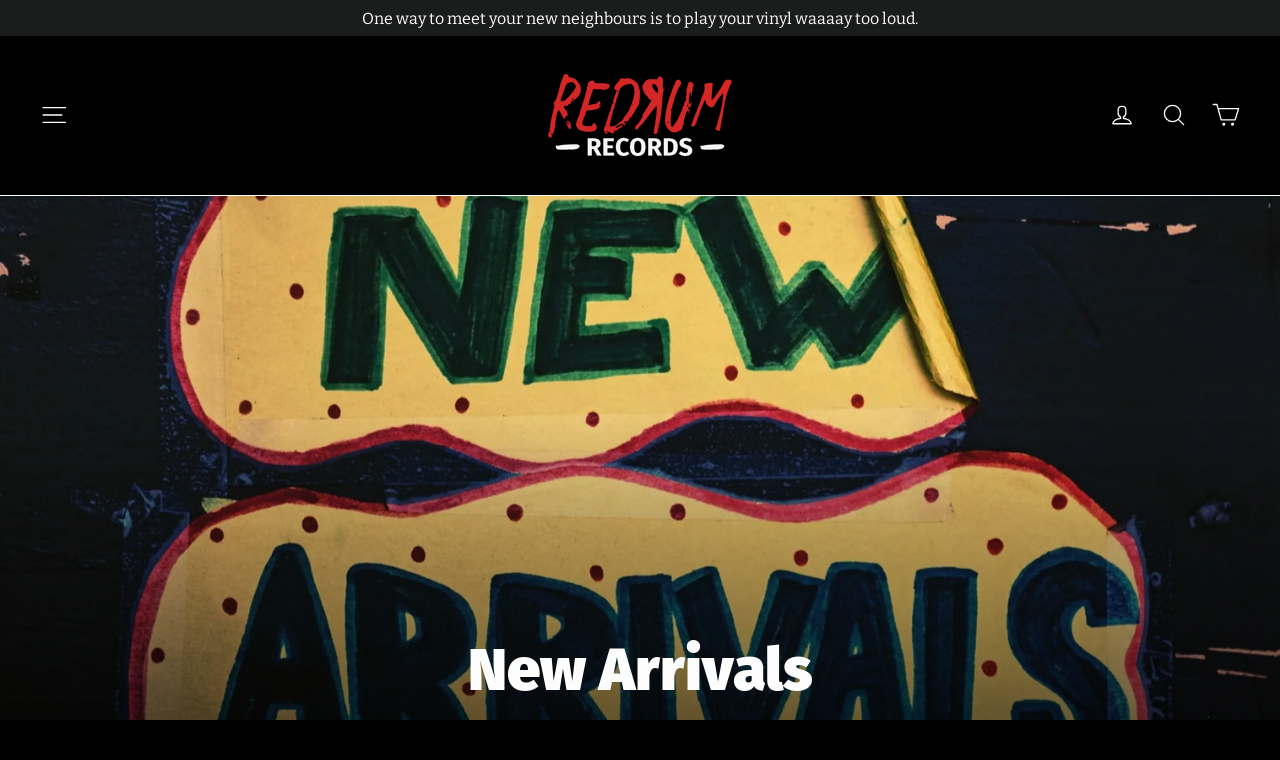

--- FILE ---
content_type: text/html; charset=utf-8
request_url: https://redrumrecords.ca/collections/new-arrivals?page=2
body_size: 43006
content:
<!doctype html>
<html class="no-js" lang="en" dir="ltr">
<head>
  <meta charset="utf-8">
  <meta http-equiv="X-UA-Compatible" content="IE=edge,chrome=1">
<!-- Google Tag Manager -->
<script>(function(w,d,s,l,i){w[l]=w[l]||[];w[l].push({'gtm.start':
new Date().getTime(),event:'gtm.js'});var f=d.getElementsByTagName(s)[0],
j=d.createElement(s),dl=l!='dataLayer'?'&l='+l:'';j.async=true;j.src=
'https://www.googletagmanager.com/gtm.js?id='+i+dl;f.parentNode.insertBefore(j,f);
})(window,document,'script','dataLayer','GTM-5P4DQFH');</script>
<!-- End Google Tag Manager -->
  <meta name="viewport" content="width=device-width,initial-scale=1">
  <meta name="theme-color" content="#d62828">
  <link rel="canonical" href="https://redrumrecords.ca/collections/new-arrivals?page=2">
  <link rel="preconnect" href="https://cdn.shopify.com">
  <link rel="preconnect" href="https://fonts.shopifycdn.com">
  <link rel="dns-prefetch" href="https://productreviews.shopifycdn.com">
  <link rel="dns-prefetch" href="https://ajax.googleapis.com">
  <link rel="dns-prefetch" href="https://maps.googleapis.com">
  <link rel="dns-prefetch" href="https://maps.gstatic.com"><link rel="shortcut icon" href="//redrumrecords.ca/cdn/shop/files/Logo_Mark_White_2e84cc18-7061-40e3-b1b5-9decdf7aae1f_32x32.png?v=1693870997" type="image/png" /><title>New Arrivals
&ndash; Page 2
&ndash; Redrum Records 
</title>
<meta name="description" content="Just in, or just back in stock.  If it doesn&#39;t say New Pressing in the title, then it was previously loved / used."><meta property="og:site_name" content="Redrum Records ">
  <meta property="og:url" content="https://redrumrecords.ca/collections/new-arrivals?page=2">
  <meta property="og:title" content="New Arrivals">
  <meta property="og:type" content="website">
  <meta property="og:description" content="Just in, or just back in stock.  If it doesn&#39;t say New Pressing in the title, then it was previously loved / used."><meta property="og:image" content="http://redrumrecords.ca/cdn/shop/collections/tim-mossholder-t14ZhuQQuxE-unsplash_1.jpg?v=1610514637">
    <meta property="og:image:secure_url" content="https://redrumrecords.ca/cdn/shop/collections/tim-mossholder-t14ZhuQQuxE-unsplash_1.jpg?v=1610514637">
    <meta property="og:image:width" content="1920">
    <meta property="og:image:height" content="1279"><meta name="twitter:site" content="@">
  <meta name="twitter:card" content="summary_large_image">
  <meta name="twitter:title" content="New Arrivals">
  <meta name="twitter:description" content="Just in, or just back in stock.  If it doesn&#39;t say New Pressing in the title, then it was previously loved / used.">
<style data-shopify>@font-face {
  font-family: "Fira Sans";
  font-weight: 900;
  font-style: normal;
  font-display: swap;
  src: url("//redrumrecords.ca/cdn/fonts/fira_sans/firasans_n9.001b0d6fb7e289c726535453a9547d94dcbe4048.woff2") format("woff2"),
       url("//redrumrecords.ca/cdn/fonts/fira_sans/firasans_n9.bde05dc06babbff5b002da8501cb7ff510b94e24.woff") format("woff");
}

  @font-face {
  font-family: Bitter;
  font-weight: 400;
  font-style: normal;
  font-display: swap;
  src: url("//redrumrecords.ca/cdn/fonts/bitter/bitter_n4.0eb1d888c7dcf4b324dcc95156ce047a083f85f9.woff2") format("woff2"),
       url("//redrumrecords.ca/cdn/fonts/bitter/bitter_n4.c816fa70d91ea90e3facdf24d42f14fc862a7052.woff") format("woff");
}


  @font-face {
  font-family: Bitter;
  font-weight: 600;
  font-style: normal;
  font-display: swap;
  src: url("//redrumrecords.ca/cdn/fonts/bitter/bitter_n6.a4e85bdfbab4b8a8041adef6e81d3963bfcda494.woff2") format("woff2"),
       url("//redrumrecords.ca/cdn/fonts/bitter/bitter_n6.63ca9f7700cc1934355ecc76946538d5601f3a84.woff") format("woff");
}

  @font-face {
  font-family: Bitter;
  font-weight: 400;
  font-style: italic;
  font-display: swap;
  src: url("//redrumrecords.ca/cdn/fonts/bitter/bitter_i4.67df40d17d77ae12f13ff551bfa685c46846abc0.woff2") format("woff2"),
       url("//redrumrecords.ca/cdn/fonts/bitter/bitter_i4.b634e2f1232e0bcbc4eca7a49cd637dc6763bba9.woff") format("woff");
}

  @font-face {
  font-family: Bitter;
  font-weight: 600;
  font-style: italic;
  font-display: swap;
  src: url("//redrumrecords.ca/cdn/fonts/bitter/bitter_i6.0ce7f219a4c0b27f80e1e389a327659268a9caca.woff2") format("woff2"),
       url("//redrumrecords.ca/cdn/fonts/bitter/bitter_i6.1bf7dcdd126f01b64cdf5c69ffcffcf55fa4ebe1.woff") format("woff");
}

</style><link href="//redrumrecords.ca/cdn/shop/t/8/assets/theme.css?v=60207199383096415911696880969" rel="stylesheet" type="text/css" media="all" />
<style data-shopify>:root {
    --typeHeaderPrimary: "Fira Sans";
    --typeHeaderFallback: sans-serif;
    --typeHeaderSize: 35px;
    --typeHeaderWeight: 900;
    --typeHeaderLineHeight: 1.2;
    --typeHeaderSpacing: 0.0em;

    --typeBasePrimary:Bitter;
    --typeBaseFallback:serif;
    --typeBaseSize: 14px;
    --typeBaseWeight: 400;
    --typeBaseLineHeight: 1.6;
    --typeBaseSpacing: 0.0em;

    --iconWeight: 3px;
    --iconLinecaps: round;
  }

  
.collection-hero__content:before,
  .hero__image-wrapper:before,
  .hero__media:before {
    background-image: linear-gradient(to bottom, rgba(0, 0, 0, 0.0) 0%, rgba(0, 0, 0, 0.0) 40%, rgba(0, 0, 0, 0.62) 100%);
  }

  .skrim__item-content .skrim__overlay:after {
    background-image: linear-gradient(to bottom, rgba(0, 0, 0, 0.0) 30%, rgba(0, 0, 0, 0.62) 100%);
  }

  .placeholder-content {
    background-image: linear-gradient(100deg, #ffffff 40%, #f7f7f7 63%, #ffffff 79%);
  }</style><script>
    document.documentElement.className = document.documentElement.className.replace('no-js', 'js');

    window.theme = window.theme || {};
    theme.routes = {
      home: "/",
      cart: "/cart.js",
      cartPage: "/cart",
      cartAdd: "/cart/add.js",
      cartChange: "/cart/change.js",
      search: "/search"
    };
    theme.strings = {
      soldOut: "Sold Out",
      unavailable: "Unavailable",
      inStockLabel: "In stock, ready to ship",
      stockLabel: "Low stock - [count] items left",
      willNotShipUntil: "Ready to ship [date]",
      willBeInStockAfter: "Back in stock [date]",
      waitingForStock: "Inventory on the way",
      cartSavings: "You're saving [savings]",
      cartEmpty: "Your cart is currently empty.",
      cartTermsConfirmation: "You must agree with the terms and conditions of sales to check out",
      searchCollections: "Collections:",
      searchPages: "Pages:",
      searchArticles: "Articles:"
    };
    theme.settings = {
      dynamicVariantsEnable: true,
      cartType: "drawer",
      isCustomerTemplate: false,
      moneyFormat: "${{amount}}",
      predictiveSearch: true,
      predictiveSearchType: "product",
      quickView: false,
      themeName: 'Motion',
      themeVersion: "8.5.3"
    };
  </script>

  <script>window.performance && window.performance.mark && window.performance.mark('shopify.content_for_header.start');</script><meta name="facebook-domain-verification" content="m1ev0hw5t81k845chhk3b238rbgsc2">
<meta name="google-site-verification" content="sWKqfdqybIbCc5aCWm3ievqvpzlAzGp_T3M5iDrMt5I">
<meta id="shopify-digital-wallet" name="shopify-digital-wallet" content="/28531982380/digital_wallets/dialog">
<meta name="shopify-checkout-api-token" content="b731da545b9b549e69a3fa1d2c027676">
<meta id="in-context-paypal-metadata" data-shop-id="28531982380" data-venmo-supported="false" data-environment="production" data-locale="en_US" data-paypal-v4="true" data-currency="CAD">
<link rel="alternate" type="application/atom+xml" title="Feed" href="/collections/new-arrivals.atom" />
<link rel="prev" href="/collections/new-arrivals?page=1">
<link rel="next" href="/collections/new-arrivals?page=3">
<link rel="alternate" type="application/json+oembed" href="https://redrumrecords.ca/collections/new-arrivals.oembed?page=2">
<script async="async" src="/checkouts/internal/preloads.js?locale=en-CA"></script>
<link rel="preconnect" href="https://shop.app" crossorigin="anonymous">
<script async="async" src="https://shop.app/checkouts/internal/preloads.js?locale=en-CA&shop_id=28531982380" crossorigin="anonymous"></script>
<script id="apple-pay-shop-capabilities" type="application/json">{"shopId":28531982380,"countryCode":"CA","currencyCode":"CAD","merchantCapabilities":["supports3DS"],"merchantId":"gid:\/\/shopify\/Shop\/28531982380","merchantName":"Redrum Records ","requiredBillingContactFields":["postalAddress","email","phone"],"requiredShippingContactFields":["postalAddress","email","phone"],"shippingType":"shipping","supportedNetworks":["visa","masterCard","amex","discover","interac","jcb"],"total":{"type":"pending","label":"Redrum Records ","amount":"1.00"},"shopifyPaymentsEnabled":true,"supportsSubscriptions":true}</script>
<script id="shopify-features" type="application/json">{"accessToken":"b731da545b9b549e69a3fa1d2c027676","betas":["rich-media-storefront-analytics"],"domain":"redrumrecords.ca","predictiveSearch":true,"shopId":28531982380,"locale":"en"}</script>
<script>var Shopify = Shopify || {};
Shopify.shop = "redrum-record-shop.myshopify.com";
Shopify.locale = "en";
Shopify.currency = {"active":"CAD","rate":"1.0"};
Shopify.country = "CA";
Shopify.theme = {"name":"Motion","id":132172546271,"schema_name":"Motion","schema_version":"8.5.3","theme_store_id":847,"role":"main"};
Shopify.theme.handle = "null";
Shopify.theme.style = {"id":null,"handle":null};
Shopify.cdnHost = "redrumrecords.ca/cdn";
Shopify.routes = Shopify.routes || {};
Shopify.routes.root = "/";</script>
<script type="module">!function(o){(o.Shopify=o.Shopify||{}).modules=!0}(window);</script>
<script>!function(o){function n(){var o=[];function n(){o.push(Array.prototype.slice.apply(arguments))}return n.q=o,n}var t=o.Shopify=o.Shopify||{};t.loadFeatures=n(),t.autoloadFeatures=n()}(window);</script>
<script>
  window.ShopifyPay = window.ShopifyPay || {};
  window.ShopifyPay.apiHost = "shop.app\/pay";
  window.ShopifyPay.redirectState = null;
</script>
<script id="shop-js-analytics" type="application/json">{"pageType":"collection"}</script>
<script defer="defer" async type="module" src="//redrumrecords.ca/cdn/shopifycloud/shop-js/modules/v2/client.init-shop-cart-sync_BT-GjEfc.en.esm.js"></script>
<script defer="defer" async type="module" src="//redrumrecords.ca/cdn/shopifycloud/shop-js/modules/v2/chunk.common_D58fp_Oc.esm.js"></script>
<script defer="defer" async type="module" src="//redrumrecords.ca/cdn/shopifycloud/shop-js/modules/v2/chunk.modal_xMitdFEc.esm.js"></script>
<script type="module">
  await import("//redrumrecords.ca/cdn/shopifycloud/shop-js/modules/v2/client.init-shop-cart-sync_BT-GjEfc.en.esm.js");
await import("//redrumrecords.ca/cdn/shopifycloud/shop-js/modules/v2/chunk.common_D58fp_Oc.esm.js");
await import("//redrumrecords.ca/cdn/shopifycloud/shop-js/modules/v2/chunk.modal_xMitdFEc.esm.js");

  window.Shopify.SignInWithShop?.initShopCartSync?.({"fedCMEnabled":true,"windoidEnabled":true});

</script>
<script>
  window.Shopify = window.Shopify || {};
  if (!window.Shopify.featureAssets) window.Shopify.featureAssets = {};
  window.Shopify.featureAssets['shop-js'] = {"shop-cart-sync":["modules/v2/client.shop-cart-sync_DZOKe7Ll.en.esm.js","modules/v2/chunk.common_D58fp_Oc.esm.js","modules/v2/chunk.modal_xMitdFEc.esm.js"],"init-fed-cm":["modules/v2/client.init-fed-cm_B6oLuCjv.en.esm.js","modules/v2/chunk.common_D58fp_Oc.esm.js","modules/v2/chunk.modal_xMitdFEc.esm.js"],"shop-cash-offers":["modules/v2/client.shop-cash-offers_D2sdYoxE.en.esm.js","modules/v2/chunk.common_D58fp_Oc.esm.js","modules/v2/chunk.modal_xMitdFEc.esm.js"],"shop-login-button":["modules/v2/client.shop-login-button_QeVjl5Y3.en.esm.js","modules/v2/chunk.common_D58fp_Oc.esm.js","modules/v2/chunk.modal_xMitdFEc.esm.js"],"pay-button":["modules/v2/client.pay-button_DXTOsIq6.en.esm.js","modules/v2/chunk.common_D58fp_Oc.esm.js","modules/v2/chunk.modal_xMitdFEc.esm.js"],"shop-button":["modules/v2/client.shop-button_DQZHx9pm.en.esm.js","modules/v2/chunk.common_D58fp_Oc.esm.js","modules/v2/chunk.modal_xMitdFEc.esm.js"],"avatar":["modules/v2/client.avatar_BTnouDA3.en.esm.js"],"init-windoid":["modules/v2/client.init-windoid_CR1B-cfM.en.esm.js","modules/v2/chunk.common_D58fp_Oc.esm.js","modules/v2/chunk.modal_xMitdFEc.esm.js"],"init-shop-for-new-customer-accounts":["modules/v2/client.init-shop-for-new-customer-accounts_C_vY_xzh.en.esm.js","modules/v2/client.shop-login-button_QeVjl5Y3.en.esm.js","modules/v2/chunk.common_D58fp_Oc.esm.js","modules/v2/chunk.modal_xMitdFEc.esm.js"],"init-shop-email-lookup-coordinator":["modules/v2/client.init-shop-email-lookup-coordinator_BI7n9ZSv.en.esm.js","modules/v2/chunk.common_D58fp_Oc.esm.js","modules/v2/chunk.modal_xMitdFEc.esm.js"],"init-shop-cart-sync":["modules/v2/client.init-shop-cart-sync_BT-GjEfc.en.esm.js","modules/v2/chunk.common_D58fp_Oc.esm.js","modules/v2/chunk.modal_xMitdFEc.esm.js"],"shop-toast-manager":["modules/v2/client.shop-toast-manager_DiYdP3xc.en.esm.js","modules/v2/chunk.common_D58fp_Oc.esm.js","modules/v2/chunk.modal_xMitdFEc.esm.js"],"init-customer-accounts":["modules/v2/client.init-customer-accounts_D9ZNqS-Q.en.esm.js","modules/v2/client.shop-login-button_QeVjl5Y3.en.esm.js","modules/v2/chunk.common_D58fp_Oc.esm.js","modules/v2/chunk.modal_xMitdFEc.esm.js"],"init-customer-accounts-sign-up":["modules/v2/client.init-customer-accounts-sign-up_iGw4briv.en.esm.js","modules/v2/client.shop-login-button_QeVjl5Y3.en.esm.js","modules/v2/chunk.common_D58fp_Oc.esm.js","modules/v2/chunk.modal_xMitdFEc.esm.js"],"shop-follow-button":["modules/v2/client.shop-follow-button_CqMgW2wH.en.esm.js","modules/v2/chunk.common_D58fp_Oc.esm.js","modules/v2/chunk.modal_xMitdFEc.esm.js"],"checkout-modal":["modules/v2/client.checkout-modal_xHeaAweL.en.esm.js","modules/v2/chunk.common_D58fp_Oc.esm.js","modules/v2/chunk.modal_xMitdFEc.esm.js"],"shop-login":["modules/v2/client.shop-login_D91U-Q7h.en.esm.js","modules/v2/chunk.common_D58fp_Oc.esm.js","modules/v2/chunk.modal_xMitdFEc.esm.js"],"lead-capture":["modules/v2/client.lead-capture_BJmE1dJe.en.esm.js","modules/v2/chunk.common_D58fp_Oc.esm.js","modules/v2/chunk.modal_xMitdFEc.esm.js"],"payment-terms":["modules/v2/client.payment-terms_Ci9AEqFq.en.esm.js","modules/v2/chunk.common_D58fp_Oc.esm.js","modules/v2/chunk.modal_xMitdFEc.esm.js"]};
</script>
<script>(function() {
  var isLoaded = false;
  function asyncLoad() {
    if (isLoaded) return;
    isLoaded = true;
    var urls = ["https:\/\/js.smile.io\/v1\/smile-shopify.js?shop=redrum-record-shop.myshopify.com"];
    for (var i = 0; i < urls.length; i++) {
      var s = document.createElement('script');
      s.type = 'text/javascript';
      s.async = true;
      s.src = urls[i];
      var x = document.getElementsByTagName('script')[0];
      x.parentNode.insertBefore(s, x);
    }
  };
  if(window.attachEvent) {
    window.attachEvent('onload', asyncLoad);
  } else {
    window.addEventListener('load', asyncLoad, false);
  }
})();</script>
<script id="__st">var __st={"a":28531982380,"offset":-28800,"reqid":"6e6c0cda-6979-4246-a831-842cfa8410ee-1769143352","pageurl":"redrumrecords.ca\/collections\/new-arrivals?page=2","u":"b5544801d32d","p":"collection","rtyp":"collection","rid":235817992353};</script>
<script>window.ShopifyPaypalV4VisibilityTracking = true;</script>
<script id="captcha-bootstrap">!function(){'use strict';const t='contact',e='account',n='new_comment',o=[[t,t],['blogs',n],['comments',n],[t,'customer']],c=[[e,'customer_login'],[e,'guest_login'],[e,'recover_customer_password'],[e,'create_customer']],r=t=>t.map((([t,e])=>`form[action*='/${t}']:not([data-nocaptcha='true']) input[name='form_type'][value='${e}']`)).join(','),a=t=>()=>t?[...document.querySelectorAll(t)].map((t=>t.form)):[];function s(){const t=[...o],e=r(t);return a(e)}const i='password',u='form_key',d=['recaptcha-v3-token','g-recaptcha-response','h-captcha-response',i],f=()=>{try{return window.sessionStorage}catch{return}},m='__shopify_v',_=t=>t.elements[u];function p(t,e,n=!1){try{const o=window.sessionStorage,c=JSON.parse(o.getItem(e)),{data:r}=function(t){const{data:e,action:n}=t;return t[m]||n?{data:e,action:n}:{data:t,action:n}}(c);for(const[e,n]of Object.entries(r))t.elements[e]&&(t.elements[e].value=n);n&&o.removeItem(e)}catch(o){console.error('form repopulation failed',{error:o})}}const l='form_type',E='cptcha';function T(t){t.dataset[E]=!0}const w=window,h=w.document,L='Shopify',v='ce_forms',y='captcha';let A=!1;((t,e)=>{const n=(g='f06e6c50-85a8-45c8-87d0-21a2b65856fe',I='https://cdn.shopify.com/shopifycloud/storefront-forms-hcaptcha/ce_storefront_forms_captcha_hcaptcha.v1.5.2.iife.js',D={infoText:'Protected by hCaptcha',privacyText:'Privacy',termsText:'Terms'},(t,e,n)=>{const o=w[L][v],c=o.bindForm;if(c)return c(t,g,e,D).then(n);var r;o.q.push([[t,g,e,D],n]),r=I,A||(h.body.append(Object.assign(h.createElement('script'),{id:'captcha-provider',async:!0,src:r})),A=!0)});var g,I,D;w[L]=w[L]||{},w[L][v]=w[L][v]||{},w[L][v].q=[],w[L][y]=w[L][y]||{},w[L][y].protect=function(t,e){n(t,void 0,e),T(t)},Object.freeze(w[L][y]),function(t,e,n,w,h,L){const[v,y,A,g]=function(t,e,n){const i=e?o:[],u=t?c:[],d=[...i,...u],f=r(d),m=r(i),_=r(d.filter((([t,e])=>n.includes(e))));return[a(f),a(m),a(_),s()]}(w,h,L),I=t=>{const e=t.target;return e instanceof HTMLFormElement?e:e&&e.form},D=t=>v().includes(t);t.addEventListener('submit',(t=>{const e=I(t);if(!e)return;const n=D(e)&&!e.dataset.hcaptchaBound&&!e.dataset.recaptchaBound,o=_(e),c=g().includes(e)&&(!o||!o.value);(n||c)&&t.preventDefault(),c&&!n&&(function(t){try{if(!f())return;!function(t){const e=f();if(!e)return;const n=_(t);if(!n)return;const o=n.value;o&&e.removeItem(o)}(t);const e=Array.from(Array(32),(()=>Math.random().toString(36)[2])).join('');!function(t,e){_(t)||t.append(Object.assign(document.createElement('input'),{type:'hidden',name:u})),t.elements[u].value=e}(t,e),function(t,e){const n=f();if(!n)return;const o=[...t.querySelectorAll(`input[type='${i}']`)].map((({name:t})=>t)),c=[...d,...o],r={};for(const[a,s]of new FormData(t).entries())c.includes(a)||(r[a]=s);n.setItem(e,JSON.stringify({[m]:1,action:t.action,data:r}))}(t,e)}catch(e){console.error('failed to persist form',e)}}(e),e.submit())}));const S=(t,e)=>{t&&!t.dataset[E]&&(n(t,e.some((e=>e===t))),T(t))};for(const o of['focusin','change'])t.addEventListener(o,(t=>{const e=I(t);D(e)&&S(e,y())}));const B=e.get('form_key'),M=e.get(l),P=B&&M;t.addEventListener('DOMContentLoaded',(()=>{const t=y();if(P)for(const e of t)e.elements[l].value===M&&p(e,B);[...new Set([...A(),...v().filter((t=>'true'===t.dataset.shopifyCaptcha))])].forEach((e=>S(e,t)))}))}(h,new URLSearchParams(w.location.search),n,t,e,['guest_login'])})(!0,!0)}();</script>
<script integrity="sha256-4kQ18oKyAcykRKYeNunJcIwy7WH5gtpwJnB7kiuLZ1E=" data-source-attribution="shopify.loadfeatures" defer="defer" src="//redrumrecords.ca/cdn/shopifycloud/storefront/assets/storefront/load_feature-a0a9edcb.js" crossorigin="anonymous"></script>
<script crossorigin="anonymous" defer="defer" src="//redrumrecords.ca/cdn/shopifycloud/storefront/assets/shopify_pay/storefront-65b4c6d7.js?v=20250812"></script>
<script data-source-attribution="shopify.dynamic_checkout.dynamic.init">var Shopify=Shopify||{};Shopify.PaymentButton=Shopify.PaymentButton||{isStorefrontPortableWallets:!0,init:function(){window.Shopify.PaymentButton.init=function(){};var t=document.createElement("script");t.src="https://redrumrecords.ca/cdn/shopifycloud/portable-wallets/latest/portable-wallets.en.js",t.type="module",document.head.appendChild(t)}};
</script>
<script data-source-attribution="shopify.dynamic_checkout.buyer_consent">
  function portableWalletsHideBuyerConsent(e){var t=document.getElementById("shopify-buyer-consent"),n=document.getElementById("shopify-subscription-policy-button");t&&n&&(t.classList.add("hidden"),t.setAttribute("aria-hidden","true"),n.removeEventListener("click",e))}function portableWalletsShowBuyerConsent(e){var t=document.getElementById("shopify-buyer-consent"),n=document.getElementById("shopify-subscription-policy-button");t&&n&&(t.classList.remove("hidden"),t.removeAttribute("aria-hidden"),n.addEventListener("click",e))}window.Shopify?.PaymentButton&&(window.Shopify.PaymentButton.hideBuyerConsent=portableWalletsHideBuyerConsent,window.Shopify.PaymentButton.showBuyerConsent=portableWalletsShowBuyerConsent);
</script>
<script data-source-attribution="shopify.dynamic_checkout.cart.bootstrap">document.addEventListener("DOMContentLoaded",(function(){function t(){return document.querySelector("shopify-accelerated-checkout-cart, shopify-accelerated-checkout")}if(t())Shopify.PaymentButton.init();else{new MutationObserver((function(e,n){t()&&(Shopify.PaymentButton.init(),n.disconnect())})).observe(document.body,{childList:!0,subtree:!0})}}));
</script>
<link id="shopify-accelerated-checkout-styles" rel="stylesheet" media="screen" href="https://redrumrecords.ca/cdn/shopifycloud/portable-wallets/latest/accelerated-checkout-backwards-compat.css" crossorigin="anonymous">
<style id="shopify-accelerated-checkout-cart">
        #shopify-buyer-consent {
  margin-top: 1em;
  display: inline-block;
  width: 100%;
}

#shopify-buyer-consent.hidden {
  display: none;
}

#shopify-subscription-policy-button {
  background: none;
  border: none;
  padding: 0;
  text-decoration: underline;
  font-size: inherit;
  cursor: pointer;
}

#shopify-subscription-policy-button::before {
  box-shadow: none;
}

      </style>

<script>window.performance && window.performance.mark && window.performance.mark('shopify.content_for_header.end');</script>
				<script>
    window.Tipo = window.Tipo || {}
    Tipo.Auction = {
        shop : {"id":953,"url":"redrum-record-shop.myshopify.com","configuration":{"name":"Redrum Records ","email":"contact@redrumrecords.ca","phone":"604 385 9955","domain":"redrumrecords.ca","currency":"CAD","timezone":"(GMT-08:00) America/Los_Angeles","money_format":"$","iana_timezone":"America/Los_Angeles","customer_email":"contact@redrumrecords.ca","money_with_currency_format":"$ CAD"},"settings":{"mail":{"admin":{"email":"contact@redrumrecords.ca","templates":{"bid":{"sentAt":"2022-05-04T00:00:01.795Z","content":"<table class=\"header row\" style=\"width: 100%; border-spacing: 0; border-collapse: collapse; margin: 40px 0 20px;\"> <tbody> <tr> <td class=\"header__cell\" style=\"font-family: -apple-system, BlinkMacSystemFont, Roboto, Oxygen, Ubuntu, Cantarell, Fira Sans, Droid Sans, Helvetica Neue, sans-serif;\"> <center> <table class=\"container\" style=\"width: 600px; text-align: left; border-spacing: 0; border-collapse: collapse; margin: 0 auto;\"> <tbody> <tr> <td style=\"font-family: -apple-system, BlinkMacSystemFont, Roboto, Oxygen, Ubuntu, Cantarell, Fira Sans, Droid Sans, Helvetica Neue, sans-serif;\"> <table class=\"row\" style=\"width: 100%; border-spacing: 0; border-collapse: collapse;\"> <tbody> <tr> <td class=\"shop-name__cell\" style=\"font-family: -apple-system, BlinkMacSystemFont, Roboto, Oxygen, Ubuntu, Cantarell, Fira Sans, Droid Sans, Helvetica Neue, sans-serif;\"> <h1 class=\"shop-name__text\" style=\"font-weight: normal; font-size: 30px; color: #333; margin: 0;\"><a style=\"text-decoration: none;\">{shop_name}</a></h1> </td></tr></tbody> </table> </td></tr></tbody> </table> </center> </td></tr></tbody> </table> <table class=\"row content\" style=\"width: 100%; border-spacing: 0; border-collapse: collapse;\"> <tbody> <tr> <td class=\"content__cell\" style=\"font-family: -apple-system, BlinkMacSystemFont, Roboto, Oxygen, Ubuntu, Cantarell, Fira Sans, Droid Sans, Helvetica Neue, sans-serif; padding-bottom: 40px;\"> <center> <table class=\"container\" style=\"width: 600px; text-align: left; border-spacing: 0; border-collapse: collapse; margin: 0 auto;\"> <tbody> <tr> <td style=\"font-family: -apple-system, BlinkMacSystemFont, Roboto, Oxygen, Ubuntu, Cantarell, Fira Sans, Droid Sans, Helvetica Neue, sans-serif;\"> <h2 style=\"font-weight: normal; font-size: 24px; margin: 0 0 10px;\">Bids summary for the last {time_send} days</h2> </td></tr></tbody> </table> </center> </td></tr></tbody> </table> <table class=\"row section\" style=\"width: 600px; border-spacing: 0; border-collapse: collapse; border-top-width: 1px; border-top-color: #e5e5e5; border-top-style: solid; text-align: left; margin: 0 auto;\"> <tbody> <tr> <td class=\"section__cell\" style=\"font-family: -apple-system, BlinkMacSystemFont, Roboto, Oxygen, Ubuntu, Cantarell, Fira Sans, Droid Sans, Helvetica Neue, sans-serif; padding: 40px 0;\"> <center> <table class=\"container\" style=\"width: 100%;\"> <tbody> <tr> <td style=\"font-family: -apple-system, BlinkMacSystemFont, Roboto, Oxygen, Ubuntu, Cantarell, Fira Sans, Droid Sans, Helvetica Neue, sans-serif;\"> <h3 style=\"font-weight: normal; font-size: 20px; margin: 0 0 25px;\">Auction History</h3> </td></tr></tbody> </table> <table class=\"container\" style=\"width: 100%;\"> <tbody> <tr> <td style=\"font-family: -apple-system, BlinkMacSystemFont, Roboto, Oxygen, Ubuntu, Cantarell, Fira Sans, Droid Sans, Helvetica Neue, sans-serif;\">{list_bid}</td></tr></tbody> </table> </center> </td></tr></tbody> </table> <table class=\"row section\" style=\"width: 100%; border-spacing: 0; border-collapse: collapse; border-top-width: 1px; border-top-color: #e5e5e5; border-top-style: solid;\"> <tbody> <tr> <td class=\"section__cell\" style=\"font-family: -apple-system, BlinkMacSystemFont, Roboto, Oxygen, Ubuntu, Cantarell, Fira Sans, Droid Sans, Helvetica Neue, sans-serif; padding: 40px 0;\"> <center> <table class=\"container\" style=\"width: 600px; text-align: left; border-spacing: 0; border-collapse: collapse; margin: 0 auto;\"> <tbody> <tr> <td style=\"font-family: -apple-system, BlinkMacSystemFont, Roboto, Oxygen, Ubuntu, Cantarell, Fira Sans, Droid Sans, Helvetica Neue, sans-serif;\"> <p style=\"font-weight: normal; font-size: 14px; margin: 0 0 25px;\">if you have any questions, contact Customer Support:</p></td></tr></tbody> </table> <table class=\"container\" style=\"width: 600px; text-align: left; border-spacing: 0; border-collapse: collapse; margin: 0 auto;\"> <tbody> <tr> <td style=\"font-family: -apple-system, BlinkMacSystemFont, Roboto, Oxygen, Ubuntu, Cantarell, Fira Sans, Droid Sans, Helvetica Neue, sans-serif;\"> <table class=\"row\" style=\"width: 100%; border-spacing: 0; border-collapse: collapse;\"> <tbody> <tr> <td class=\"customer-info__item\" style=\"font-family: -apple-system, BlinkMacSystemFont, Roboto, Oxygen, Ubuntu, Cantarell, Fira Sans, Droid Sans, Helvetica Neue, sans-serif; padding-bottom: 40px; width: 50%;\"> <div><span style=\"font-size: 14px; color: #555; margin: 0 0 5px;\">Email : </span> <a href=\"mailto:contact@redrumrecords.ca\" style=\"font-size: 14px; margin: 0;\">contact@redrumrecords.ca</a></div><div><span style=\"font-size: 14px; color: #555; margin: 0 0 5px;\">Phone : </span> <span style=\"color: #777; line-height: 150%; font-size: 14px; margin: 0;\">604 385 9955</span></div></td><td class=\"customer-info__item\" style=\"font-family: -apple-system, BlinkMacSystemFont, Roboto, Oxygen, Ubuntu, Cantarell, Fira Sans, Droid Sans, Helvetica Neue, sans-serif; padding-bottom: 40px; width: 50%;\" valign=\"top\"> <p style=\"color: #777; line-height: 150%; font-size: 16px; margin: 0;\">&nbsp;</p></td></tr></tbody> </table> </td></tr></tbody> </table> </center> </td></tr></tbody> </table>","enabled":true,"subject":"Bids summary for the last {time_send} days","timeSend":"3"},"winner":{"content":"<table class=\"header row\" style=\"width: 100%; border-spacing: 0; border-collapse: collapse; margin: 40px 0 20px;\"> <tbody> <tr> <td class=\"header__cell\" style=\"font-family: -apple-system, BlinkMacSystemFont, Roboto, Oxygen, Ubuntu, Cantarell, Fira Sans, Droid Sans, Helvetica Neue, sans-serif;\"> <center> <table class=\"container\" style=\"width: 600px; text-align: left; border-spacing: 0; border-collapse: collapse; margin: 0 auto;\"> <tbody> <tr> <td style=\"font-family: -apple-system, BlinkMacSystemFont, Roboto, Oxygen, Ubuntu, Cantarell, Fira Sans, Droid Sans, Helvetica Neue, sans-serif;\"> <table class=\"row\" style=\"width: 100%; border-spacing: 0; border-collapse: collapse;\"> <tbody> <tr> <td class=\"shop-name__cell\" style=\"font-family: -apple-system, BlinkMacSystemFont, Roboto, Oxygen, Ubuntu, Cantarell, Fira Sans, Droid Sans, Helvetica Neue, sans-serif;\"> <h1 class=\"shop-name__text\" style=\"font-weight: normal; font-size: 30px; color: #333; margin: 0;\"><a style=\"text-decoration: none;\">{shop_name}</a></h1> </td><td class=\"order-number__cell\" style=\"font-family: -apple-system, BlinkMacSystemFont, Roboto, Oxygen, Ubuntu, Cantarell, Fira Sans, Droid Sans, Helvetica Neue, sans-serif; font-size: 14px; color: #999;\" align=\"right\"><span class=\"order-number__text\" style=\"font-size: 16px;\"> Auction #{auction_id}</span></td></tr></tbody> </table> </td></tr></tbody> </table> </center> </td></tr></tbody> </table> <table class=\"row content\" style=\"width: 100%; border-spacing: 0; border-collapse: collapse;\"> <tbody> <tr> <td class=\"content__cell\" style=\"font-family: -apple-system, BlinkMacSystemFont, Roboto, Oxygen, Ubuntu, Cantarell, Fira Sans, Droid Sans, Helvetica Neue, sans-serif; padding-bottom: 40px;\"> <center> <table class=\"container\" style=\"width: 600px; text-align: left; border-spacing: 0; border-collapse: collapse; margin: 0 auto;\"> <tbody> <tr> <td style=\"font-family: -apple-system, BlinkMacSystemFont, Roboto, Oxygen, Ubuntu, Cantarell, Fira Sans, Droid Sans, Helvetica Neue, sans-serif;\"> <h2 style=\"font-weight: normal; font-size: 24px; margin: 0 0 10px;\">Customer has won an auction</h2> </td></tr><tr> <td style=\"font-family: -apple-system, BlinkMacSystemFont, Roboto, Oxygen, Ubuntu, Cantarell, Fira Sans, Droid Sans, Helvetica Neue, sans-serif;\"><span style=\"font-weight: normal; font-size: 14px; margin: 0 0 10px;\">{name} has won the auction for <span style=\"font-weight:600\">{product_name}</span>, in the amount of {bid_amount}.</span></td></tr></tbody> </table> </center> </td></tr></tbody> </table> <table class=\"row section\" style=\"width: 600px; border-spacing: 0; border-collapse: collapse; border-top-width: 1px; border-top-color: #e5e5e5; border-top-style: solid; text-align: left; margin: 0 auto;\"> <tbody> <tr> <td class=\"section__cell\" style=\"font-family: -apple-system, BlinkMacSystemFont, Roboto, Oxygen, Ubuntu, Cantarell, Fira Sans, Droid Sans, Helvetica Neue, sans-serif; padding: 40px 0;\"> <center> <table class=\"container\" style=\"width: 100%;\"> <tbody> <tr> <td style=\"font-family: -apple-system, BlinkMacSystemFont, Roboto, Oxygen, Ubuntu, Cantarell, Fira Sans, Droid Sans, Helvetica Neue, sans-serif;\"> <h3 style=\"font-weight: normal; font-size: 20px; margin: 0 0 25px;\">Product Information</h3> </td></tr></tbody> </table> <table class=\"container\" style=\"width: 100%;\"> <tbody> <tr> <td style=\"font-family: -apple-system, BlinkMacSystemFont, Roboto, Oxygen, Ubuntu, Cantarell, Fira Sans, Droid Sans, Helvetica Neue, sans-serif;\">{product}</td></tr></tbody> </table> </center> </td></tr><tr> <td style=\"font-family: -apple-system, BlinkMacSystemFont, Roboto, Oxygen, Ubuntu, Cantarell, Fira Sans, Droid Sans, Helvetica Neue, sans-serif; padding-bottom: 40px;\"> <center> <table style=\"border-collapse: collapse; border-spacing: 0px; float: left;\"> <tbody> <tr> <td style=\"width: auto; height: 55px; color: #ffffff; text-align: center;\"><a style=\"background: #c96226; text-decoration: none; color: #ffffff; font-size: 16px; padding: 20px 25px; border-radius: 5px;font-weight: bold;\" href=\"{url_auction_bid}\" target=\"_blank\" rel=\"noopener\"> Go To Shopify </a></td></tr></tbody> </table> </center> </td></tr></tbody> </table> <table class=\"row section\" style=\"width: 100%; border-spacing: 0; border-collapse: collapse; border-top-width: 1px; border-top-color: #e5e5e5; border-top-style: solid;\"> <tbody> <tr> <td class=\"section__cell\" style=\"font-family: -apple-system, BlinkMacSystemFont, Roboto, Oxygen, Ubuntu, Cantarell, Fira Sans, Droid Sans, Helvetica Neue, sans-serif; padding: 40px 0;\"> <center> <table class=\"container\" style=\"width: 600px; text-align: left; border-spacing: 0; border-collapse: collapse; margin: 0 auto;\"> <tbody> <tr> <td style=\"font-family: -apple-system, BlinkMacSystemFont, Roboto, Oxygen, Ubuntu, Cantarell, Fira Sans, Droid Sans, Helvetica Neue, sans-serif;\"> <p style=\"font-weight: normal; font-size: 14px; margin: 0 0 25px;\">if you have any questions, contact Customer Support:</p></td></tr></tbody> </table> <table class=\"container\" style=\"width: 600px; text-align: left; border-spacing: 0; border-collapse: collapse; margin: 0 auto;\"> <tbody> <tr> <td style=\"font-family: -apple-system, BlinkMacSystemFont, Roboto, Oxygen, Ubuntu, Cantarell, Fira Sans, Droid Sans, Helvetica Neue, sans-serif;\"> <table class=\"row\" style=\"width: 100%; border-spacing: 0; border-collapse: collapse;\"> <tbody> <tr> <td class=\"customer-info__item\" style=\"font-family: -apple-system, BlinkMacSystemFont, Roboto, Oxygen, Ubuntu, Cantarell, Fira Sans, Droid Sans, Helvetica Neue, sans-serif; padding-bottom: 40px; width: 50%;\"> <div><span style=\"font-size: 14px; color: #555; margin: 0 0 5px;\">Email : </span> <a href=\"mailto:contact@redrumrecords.ca\" style=\"font-size: 14px; margin: 0;\">contact@redrumrecords.ca</a></div><div><span style=\"font-size: 14px; color: #555; margin: 0 0 5px;\">Phone : </span> <span style=\"color: #777; line-height: 150%; font-size: 14px; margin: 0;\">604 385 9955</span></div></td><td class=\"customer-info__item\" style=\"font-family: -apple-system, BlinkMacSystemFont, Roboto, Oxygen, Ubuntu, Cantarell, Fira Sans, Droid Sans, Helvetica Neue, sans-serif; padding-bottom: 40px; width: 50%;\" valign=\"top\"> <p style=\"color: #777; line-height: 150%; font-size: 16px; margin: 0;\">&nbsp;</p></td></tr></tbody> </table> </td></tr></tbody> </table> </center> </td></tr></tbody> </table>","enabled":true,"subject":"Customer has won auction for {product_name}"}}},"customer":{"templates":{"bid":{"content":"<table class=\"header row\" style=\"width: 100%; border-spacing: 0; border-collapse: collapse; margin: 40px 0 20px;\"> <tbody> <tr> <td class=\"header__cell\" style=\"font-family: -apple-system, BlinkMacSystemFont, Roboto, Oxygen, Ubuntu, Cantarell, Fira Sans, Droid Sans, Helvetica Neue, sans-serif;\"> <center> <table class=\"container\" style=\"width: 600px; text-align: left; border-spacing: 0; border-collapse: collapse; margin: 0 auto;\"> <tbody> <tr> <td style=\"font-family: -apple-system, BlinkMacSystemFont, Roboto, Oxygen, Ubuntu, Cantarell, Fira Sans, Droid Sans, Helvetica Neue, sans-serif;\"> <table class=\"row\" style=\"width: 100%; border-spacing: 0; border-collapse: collapse;\"> <tbody> <tr> <td class=\"shop-name__cell\" style=\"font-family: -apple-system, BlinkMacSystemFont, Roboto, Oxygen, Ubuntu, Cantarell, Fira Sans, Droid Sans, Helvetica Neue, sans-serif;\"> <h1 class=\"shop-name__text\" style=\"font-weight: normal; font-size: 30px; color: #333; margin: 0;\"><a style=\"text-decoration: none;\">{shop_name}</a></h1> </td><td class=\"order-number__cell\" style=\"font-family: -apple-system, BlinkMacSystemFont, Roboto, Oxygen, Ubuntu, Cantarell, Fira Sans, Droid Sans, Helvetica Neue, sans-serif; font-size: 14px; color: #999;\" align=\"right\"><span class=\"order-number__text\" style=\"font-size: 16px;\"> Auction #{auction_id}</span></td></tr></tbody> </table> </td></tr></tbody> </table> </center> </td></tr></tbody> </table> <table class=\"row content\" style=\"width: 100%; border-spacing: 0; border-collapse: collapse;\"> <tbody> <tr> <td class=\"content__cell\" style=\"font-family: -apple-system, BlinkMacSystemFont, Roboto, Oxygen, Ubuntu, Cantarell, Fira Sans, Droid Sans, Helvetica Neue, sans-serif; padding-bottom: 40px;\"> <center> <table class=\"container\" style=\"width: 600px; text-align: left; border-spacing: 0; border-collapse: collapse; margin: 0 auto;\"> <tbody> <tr> <td style=\"font-family: -apple-system, BlinkMacSystemFont, Roboto, Oxygen, Ubuntu, Cantarell, Fira Sans, Droid Sans, Helvetica Neue, sans-serif;\"> <h2 style=\"font-weight: normal; font-size: 24px; margin: 0 0 10px;\">You have placed the high bid</h2> </td></tr><tr> <td style=\"font-family: -apple-system, BlinkMacSystemFont, Roboto, Oxygen, Ubuntu, Cantarell, Fira Sans, Droid Sans, Helvetica Neue, sans-serif;\"><span style=\"font-weight: normal; font-size: 14px; margin: 0 0 10px;\">Congratulations! you are currently the highest bidder on item, in the amount of {bid_amount}.</span></td></tr></tbody> </table> </center> </td></tr></tbody> </table> <table class=\"row section\" style=\"width: 600px; border-spacing: 0; border-collapse: collapse; border-top-width: 1px; border-top-color: #e5e5e5; border-top-style: solid; text-align: left; margin: 0 auto;\"> <tbody> <tr> <td class=\"section__cell\" style=\"font-family: -apple-system, BlinkMacSystemFont, Roboto, Oxygen, Ubuntu, Cantarell, Fira Sans, Droid Sans, Helvetica Neue, sans-serif; padding: 40px 0;\"> <center> <table class=\"container\" style=\"width: 100%;\"> <tbody> <tr> <td style=\"font-family: -apple-system, BlinkMacSystemFont, Roboto, Oxygen, Ubuntu, Cantarell, Fira Sans, Droid Sans, Helvetica Neue, sans-serif;\"> <h3 style=\"font-weight: normal; font-size: 20px; margin: 0 0 25px;\">Product Information</h3> </td></tr></tbody> </table> <table class=\"container\" style=\"width: 100%;\"> <tbody> <tr> <td style=\"font-family: -apple-system, BlinkMacSystemFont, Roboto, Oxygen, Ubuntu, Cantarell, Fira Sans, Droid Sans, Helvetica Neue, sans-serif;\">{product}</td></tr></tbody> </table> </center> </td></tr><tr> <td style=\"font-family: -apple-system, BlinkMacSystemFont, Roboto, Oxygen, Ubuntu, Cantarell, Fira Sans, Droid Sans, Helvetica Neue, sans-serif; padding-bottom: 40px;\"> <center> <table style=\"border-collapse: collapse; border-spacing: 0px; float: left;\"> <tbody> <tr> <td style=\"width: auto; height: 55px; color: #ffffff; text-align: center;\"><a style=\"background: #c96226; text-decoration: none; color: #ffffff; font-size: 16px; padding: 20px 25px; border-radius: 5px;font-weight: bold;\" href=\"{product_url}\" target=\"_blank\" rel=\"noopener\"> Place Another Bid </a></td></tr></tbody> </table> </center> </td></tr></tbody> </table> <table class=\"row section\" style=\"width: 100%; border-spacing: 0; border-collapse: collapse; border-top-width: 1px; border-top-color: #e5e5e5; border-top-style: solid;\"> <tbody> <tr> <td class=\"section__cell\" style=\"font-family: -apple-system, BlinkMacSystemFont, Roboto, Oxygen, Ubuntu, Cantarell, Fira Sans, Droid Sans, Helvetica Neue, sans-serif; padding: 40px 0;\"> <center> <table class=\"container\" style=\"width: 600px; text-align: left; border-spacing: 0; border-collapse: collapse; margin: 0 auto;\"> <tbody> <tr> <td style=\"font-family: -apple-system, BlinkMacSystemFont, Roboto, Oxygen, Ubuntu, Cantarell, Fira Sans, Droid Sans, Helvetica Neue, sans-serif;\"> <p style=\"font-weight: normal; font-size: 14px; margin: 0 0 25px;\">if you have any questions, contact Customer Support:</p></td></tr></tbody> </table> <table class=\"container\" style=\"width: 600px; text-align: left; border-spacing: 0; border-collapse: collapse; margin: 0 auto;\"> <tbody> <tr> <td style=\"font-family: -apple-system, BlinkMacSystemFont, Roboto, Oxygen, Ubuntu, Cantarell, Fira Sans, Droid Sans, Helvetica Neue, sans-serif;\"> <table class=\"row\" style=\"width: 100%; border-spacing: 0; border-collapse: collapse;\"> <tbody> <tr> <td class=\"customer-info__item\" style=\"font-family: -apple-system, BlinkMacSystemFont, Roboto, Oxygen, Ubuntu, Cantarell, Fira Sans, Droid Sans, Helvetica Neue, sans-serif; padding-bottom: 40px; width: 50%;\"> <div><span style=\"font-size: 14px; color: #555; margin: 0 0 5px;\">Email : </span> <a href=\"mailto:contact@redrumrecords.ca\" style=\"font-size: 14px; margin: 0;\">contact@redrumrecords.ca</a></div><div><span style=\"font-size: 14px; color: #555; margin: 0 0 5px;\">Phone : </span> <span style=\"color: #777; line-height: 150%; font-size: 14px; margin: 0;\">604 385 9955</span></div></td><td class=\"customer-info__item\" style=\"font-family: -apple-system, BlinkMacSystemFont, Roboto, Oxygen, Ubuntu, Cantarell, Fira Sans, Droid Sans, Helvetica Neue, sans-serif; padding-bottom: 40px; width: 50%;\" valign=\"top\"> <p style=\"color: #777; line-height: 150%; font-size: 16px; margin: 0;\">&nbsp;</p></td></tr></tbody> </table> </td></tr></tbody> </table> </center> </td></tr></tbody> </table>","enabled":false,"subject":"You Have Placed the High Bid for {product_name}"},"loser":{"content":"<table class=\"header row\" style=\"width: 100%; border-spacing: 0; border-collapse: collapse; margin: 40px 0 20px;\"> <tbody> <tr> <td class=\"header__cell\" style=\"font-family: -apple-system, BlinkMacSystemFont, Roboto, Oxygen, Ubuntu, Cantarell, Fira Sans, Droid Sans, Helvetica Neue, sans-serif;\"> <center> <table class=\"container\" style=\"width: 600px; text-align: left; border-spacing: 0; border-collapse: collapse; margin: 0 auto;\"> <tbody> <tr> <td style=\"font-family: -apple-system, BlinkMacSystemFont, Roboto, Oxygen, Ubuntu, Cantarell, Fira Sans, Droid Sans, Helvetica Neue, sans-serif;\"> <table class=\"row\" style=\"width: 100%; border-spacing: 0; border-collapse: collapse;\"> <tbody> <tr> <td class=\"shop-name__cell\" style=\"font-family: -apple-system, BlinkMacSystemFont, Roboto, Oxygen, Ubuntu, Cantarell, Fira Sans, Droid Sans, Helvetica Neue, sans-serif;\"> <h1 class=\"shop-name__text\" style=\"font-weight: normal; font-size: 30px; color: #333; margin: 0;\"><a style=\"text-decoration: none;\">{shop_name}</a></h1> </td><td class=\"order-number__cell\" style=\"font-family: -apple-system, BlinkMacSystemFont, Roboto, Oxygen, Ubuntu, Cantarell, Fira Sans, Droid Sans, Helvetica Neue, sans-serif; font-size: 14px; color: #999;\" align=\"right\"><span class=\"order-number__text\" style=\"font-size: 16px;\"> Auction #{auction_id}</span></td></tr></tbody> </table> </td></tr></tbody> </table> </center> </td></tr></tbody> </table> <table class=\"row content\" style=\"width: 100%; border-spacing: 0; border-collapse: collapse;\"> <tbody> <tr> <td class=\"content__cell\" style=\"font-family: -apple-system, BlinkMacSystemFont, Roboto, Oxygen, Ubuntu, Cantarell, Fira Sans, Droid Sans, Helvetica Neue, sans-serif; padding-bottom: 40px;\"> <center> <table class=\"container\" style=\"width: 600px; text-align: left; border-spacing: 0; border-collapse: collapse; margin: 0 auto;\"> <tbody> <tr> <td style=\"font-family: -apple-system, BlinkMacSystemFont, Roboto, Oxygen, Ubuntu, Cantarell, Fira Sans, Droid Sans, Helvetica Neue, sans-serif;\"> <h2 style=\"font-weight: normal; font-size: 24px; margin: 0 0 10px;\">You auction has ended</h2> </td></tr><tr> <td style=\"font-family: -apple-system, BlinkMacSystemFont, Roboto, Oxygen, Ubuntu, Cantarell, Fira Sans, Droid Sans, Helvetica Neue, sans-serif;\"><span style=\"font-weight: normal; font-size: 14px; margin: 0 0 10px;\">We’re so sorry! you’re has lost auction for <span style=\"font-weight:600\">{product_name}</span>, in the highest amount of {bid_amount}.</span></td></tr></tbody> </table> </center> </td></tr></tbody> </table> <table class=\"row section\" style=\"width: 600px; border-spacing: 0; border-collapse: collapse; border-top-width: 1px; border-top-color: #e5e5e5; border-top-style: solid; text-align: left; margin: 0 auto;\"> <tbody> <tr> <td class=\"section__cell\" style=\"font-family: -apple-system, BlinkMacSystemFont, Roboto, Oxygen, Ubuntu, Cantarell, Fira Sans, Droid Sans, Helvetica Neue, sans-serif; padding: 40px 0;\"> <center> <table class=\"container\" style=\"width: 100%;\"> <tbody> <tr> <td style=\"font-family: -apple-system, BlinkMacSystemFont, Roboto, Oxygen, Ubuntu, Cantarell, Fira Sans, Droid Sans, Helvetica Neue, sans-serif;\"> <h3 style=\"font-weight: normal; font-size: 20px; margin: 0 0 25px;\">Product Information</h3> </td></tr></tbody> </table> <table class=\"container\" style=\"width: 100%;\"> <tbody> <tr> <td style=\"font-family: -apple-system, BlinkMacSystemFont, Roboto, Oxygen, Ubuntu, Cantarell, Fira Sans, Droid Sans, Helvetica Neue, sans-serif;\">{product}</td></tr></tbody> </table> </center> </td></tr><tr> <td style=\"font-family: -apple-system, BlinkMacSystemFont, Roboto, Oxygen, Ubuntu, Cantarell, Fira Sans, Droid Sans, Helvetica Neue, sans-serif; padding-bottom: 40px;\"> <center> <table style=\"border-collapse: collapse; border-spacing: 0px; float: left;\"> <tbody> <tr> <td style=\"width: auto; height: 55px; color: #ffffff; text-align: center;\"><a style=\"background: #c96226; text-decoration: none; color: #ffffff; font-size: 16px; padding: 20px 25px; border-radius: 5px;font-weight: bold;\" href=\"{history_url}\" target=\"_blank\" rel=\"noopener\"> Tracking Bid History </a></td></tr></tbody> </table> </center> </td></tr></tbody> </table> <table class=\"row section\" style=\"width: 100%; border-spacing: 0; border-collapse: collapse; border-top-width: 1px; border-top-color: #e5e5e5; border-top-style: solid;\"> <tbody> <tr> <td class=\"section__cell\" style=\"font-family: -apple-system, BlinkMacSystemFont, Roboto, Oxygen, Ubuntu, Cantarell, Fira Sans, Droid Sans, Helvetica Neue, sans-serif; padding: 40px 0;\"> <center> <table class=\"container\" style=\"width: 600px; text-align: left; border-spacing: 0; border-collapse: collapse; margin: 0 auto;\"> <tbody> <tr> <td style=\"font-family: -apple-system, BlinkMacSystemFont, Roboto, Oxygen, Ubuntu, Cantarell, Fira Sans, Droid Sans, Helvetica Neue, sans-serif;\"> <p style=\"font-weight: normal; font-size: 14px; margin: 0 0 25px;\">if you have any questions, contact Customer Support:</p></td></tr></tbody> </table> <table class=\"container\" style=\"width: 600px; text-align: left; border-spacing: 0; border-collapse: collapse; margin: 0 auto;\"> <tbody> <tr> <td style=\"font-family: -apple-system, BlinkMacSystemFont, Roboto, Oxygen, Ubuntu, Cantarell, Fira Sans, Droid Sans, Helvetica Neue, sans-serif;\"> <table class=\"row\" style=\"width: 100%; border-spacing: 0; border-collapse: collapse;\"> <tbody> <tr> <td class=\"customer-info__item\" style=\"font-family: -apple-system, BlinkMacSystemFont, Roboto, Oxygen, Ubuntu, Cantarell, Fira Sans, Droid Sans, Helvetica Neue, sans-serif; padding-bottom: 40px; width: 50%;\"> <div><span style=\"font-size: 14px; color: #555; margin: 0 0 5px;\">Email : </span> <a href=\"mailto:contact@redrumrecords.ca\" style=\"font-size: 14px; margin: 0;\">contact@redrumrecords.ca</a></div><div><span style=\"font-size: 14px; color: #555; margin: 0 0 5px;\">Phone : </span> <span style=\"color: #777; line-height: 150%; font-size: 14px; margin: 0;\">604 385 9955</span></div></td><td class=\"customer-info__item\" style=\"font-family: -apple-system, BlinkMacSystemFont, Roboto, Oxygen, Ubuntu, Cantarell, Fira Sans, Droid Sans, Helvetica Neue, sans-serif; padding-bottom: 40px; width: 50%;\" valign=\"top\"> <p style=\"color: #777; line-height: 150%; font-size: 16px; margin: 0;\">&nbsp;</p></td></tr></tbody> </table> </td></tr></tbody> </table> </center> </td></tr></tbody> </table>","enabled":false,"subject":"We're so sorry your has lost an auction."},"winner":{"content":"<table class=\"header row\" style=\"width: 100%; border-spacing: 0; border-collapse: collapse; margin: 40px 0 20px;\"> <tbody> <tr> <td class=\"header__cell\" style=\"font-family: -apple-system, BlinkMacSystemFont, Roboto, Oxygen, Ubuntu, Cantarell, Fira Sans, Droid Sans, Helvetica Neue, sans-serif;\"> <center> <table class=\"container\" style=\"width: 600px; text-align: left; border-spacing: 0; border-collapse: collapse; margin: 0 auto;\"> <tbody> <tr> <td style=\"font-family: -apple-system, BlinkMacSystemFont, Roboto, Oxygen, Ubuntu, Cantarell, Fira Sans, Droid Sans, Helvetica Neue, sans-serif;\"> <table class=\"row\" style=\"width: 100%; border-spacing: 0; border-collapse: collapse;\"> <tbody> <tr> <td class=\"shop-name__cell\" style=\"font-family: -apple-system, BlinkMacSystemFont, Roboto, Oxygen, Ubuntu, Cantarell, Fira Sans, Droid Sans, Helvetica Neue, sans-serif;\"> <h1 class=\"shop-name__text\" style=\"font-weight: normal; font-size: 30px; color: #333; margin: 0;\"><a style=\"text-decoration: none;\">{shop_name}</a></h1> </td><td class=\"order-number__cell\" style=\"font-family: -apple-system, BlinkMacSystemFont, Roboto, Oxygen, Ubuntu, Cantarell, Fira Sans, Droid Sans, Helvetica Neue, sans-serif; font-size: 14px; color: #999;\" align=\"right\"><span class=\"order-number__text\" style=\"font-size: 16px;\"> Auction #{auction_id}</span></td></tr></tbody> </table> </td></tr></tbody> </table> </center> </td></tr></tbody> </table> <table class=\"row content\" style=\"width: 100%; border-spacing: 0; border-collapse: collapse;\"> <tbody> <tr> <td class=\"content__cell\" style=\"font-family: -apple-system, BlinkMacSystemFont, Roboto, Oxygen, Ubuntu, Cantarell, Fira Sans, Droid Sans, Helvetica Neue, sans-serif; padding-bottom: 40px;\"> <center> <table class=\"container\" style=\"width: 600px; text-align: left; border-spacing: 0; border-collapse: collapse; margin: 0 auto;\"> <tbody> <tr> <td style=\"font-family: -apple-system, BlinkMacSystemFont, Roboto, Oxygen, Ubuntu, Cantarell, Fira Sans, Droid Sans, Helvetica Neue, sans-serif;\"> <h2 style=\"font-weight: normal; font-size: 24px; margin: 0 0 10px;\">You auction has ended</h2> </td></tr><tr> <td style=\"font-family: -apple-system, BlinkMacSystemFont, Roboto, Oxygen, Ubuntu, Cantarell, Fira Sans, Droid Sans, Helvetica Neue, sans-serif;\"><div style=\"font-weight: normal; font-size: 14px; margin: 0 0 10px;\">Congratulations! You have placed the winning bid for <span style=\"font-weight:600\">{product_name}</span>, in the amount of {bid_amount}.</div></td></tr><tr> <td style=\"font-family: -apple-system, BlinkMacSystemFont, Roboto, Oxygen, Ubuntu, Cantarell, Fira Sans, Droid Sans, Helvetica Neue, sans-serif;\"><div style=\"font-weight: normal; font-size: 14px; \">Complete your purchase by {expired_date} by clicking the button below and login into your account if requested. </div></td></tr></tbody> </table> </center> </td></tr></tbody> </table> <table class=\"row section\" style=\"width: 600px; border-spacing: 0; border-collapse: collapse; border-top-width: 1px; border-top-color: #e5e5e5; border-top-style: solid; text-align: left; margin: 0 auto;\"> <tbody> <tr> <td class=\"section__cell\" style=\"font-family: -apple-system, BlinkMacSystemFont, Roboto, Oxygen, Ubuntu, Cantarell, Fira Sans, Droid Sans, Helvetica Neue, sans-serif; padding: 40px 0;\"> <center> <table class=\"container\" style=\"width: 100%;\"> <tbody> <tr> <td style=\"font-family: -apple-system, BlinkMacSystemFont, Roboto, Oxygen, Ubuntu, Cantarell, Fira Sans, Droid Sans, Helvetica Neue, sans-serif;\"> <h3 style=\"font-weight: normal; font-size: 20px; margin: 0 0 25px;\">Product Information</h3> </td></tr></tbody> </table> <table class=\"container\" style=\"width: 100%;\"> <tbody> <tr> <td style=\"font-family: -apple-system, BlinkMacSystemFont, Roboto, Oxygen, Ubuntu, Cantarell, Fira Sans, Droid Sans, Helvetica Neue, sans-serif;\">{product}</td></tr></tbody> </table> </center> </td></tr><tr> <td style=\"font-family: -apple-system, BlinkMacSystemFont, Roboto, Oxygen, Ubuntu, Cantarell, Fira Sans, Droid Sans, Helvetica Neue, sans-serif; padding-bottom: 40px;\"> <center> <table style=\"border-collapse: collapse; border-spacing: 0px; float: left;\"> <tbody> <tr> <td style=\"width: auto; height: 55px; color: #ffffff; text-align: center;\"><a style=\"background: #c96226; text-decoration: none; color: #ffffff; font-size: 16px; padding: 20px 25px; border-radius: 5px;font-weight: bold;\" href=\"{checkout_url}\" target=\"_blank\" rel=\"noopener\"> Complete Your Purchase </a></td></tr></tbody> </table> </center> </td></tr></tbody> </table> <table class=\"row section\" style=\"width: 100%; border-spacing: 0; border-collapse: collapse; border-top-width: 1px; border-top-color: #e5e5e5; border-top-style: solid;\"> <tbody> <tr> <td class=\"section__cell\" style=\"font-family: -apple-system, BlinkMacSystemFont, Roboto, Oxygen, Ubuntu, Cantarell, Fira Sans, Droid Sans, Helvetica Neue, sans-serif; padding: 40px 0;\"> <center> <table class=\"container\" style=\"width: 600px; text-align: left; border-spacing: 0; border-collapse: collapse; margin: 0 auto;\"> <tbody> <tr> <td style=\"font-family: -apple-system, BlinkMacSystemFont, Roboto, Oxygen, Ubuntu, Cantarell, Fira Sans, Droid Sans, Helvetica Neue, sans-serif;\"> <p style=\"font-weight: normal; font-size: 14px; margin: 0 0 25px;\">if you have any questions, contact Customer Support:</p></td></tr></tbody> </table> <table class=\"container\" style=\"width: 600px; text-align: left; border-spacing: 0; border-collapse: collapse; margin: 0 auto;\"> <tbody> <tr> <td style=\"font-family: -apple-system, BlinkMacSystemFont, Roboto, Oxygen, Ubuntu, Cantarell, Fira Sans, Droid Sans, Helvetica Neue, sans-serif;\"> <table class=\"row\" style=\"width: 100%; border-spacing: 0; border-collapse: collapse;\"> <tbody> <tr> <td class=\"customer-info__item\" style=\"font-family: -apple-system, BlinkMacSystemFont, Roboto, Oxygen, Ubuntu, Cantarell, Fira Sans, Droid Sans, Helvetica Neue, sans-serif; padding-bottom: 40px; width: 50%;\"> <div><span style=\"font-size: 14px; color: #555; margin: 0 0 5px;\">Email : </span> <a href=\"mailto:contact@redrumrecords.ca\" style=\"font-size: 14px; margin: 0;\">contact@redrumrecords.ca</a></div><div><span style=\"font-size: 14px; color: #555; margin: 0 0 5px;\">Phone : </span> <span style=\"color: #777; line-height: 150%; font-size: 14px; margin: 0;\">604 385 9955</span></div></td><td class=\"customer-info__item\" style=\"font-family: -apple-system, BlinkMacSystemFont, Roboto, Oxygen, Ubuntu, Cantarell, Fira Sans, Droid Sans, Helvetica Neue, sans-serif; padding-bottom: 40px; width: 50%;\" valign=\"top\"> <p style=\"color: #777; line-height: 150%; font-size: 16px; margin: 0;\">&nbsp;</p></td></tr></tbody> </table> </td></tr></tbody> </table> </center> </td></tr></tbody> </table>","enabled":true,"subject":"Winning Bid for {product_name}"},"new_higher":{"content":"<table class=\"header row\" style=\"width: 100%; border-spacing: 0; border-collapse: collapse; margin: 40px 0 20px;\"> <tbody> <tr> <td class=\"header__cell\" style=\"font-family: -apple-system, BlinkMacSystemFont, Roboto, Oxygen, Ubuntu, Cantarell, Fira Sans, Droid Sans, Helvetica Neue, sans-serif;\"> <center> <table class=\"container\" style=\"width: 600px; text-align: left; border-spacing: 0; border-collapse: collapse; margin: 0 auto;\"> <tbody> <tr> <td style=\"font-family: -apple-system, BlinkMacSystemFont, Roboto, Oxygen, Ubuntu, Cantarell, Fira Sans, Droid Sans, Helvetica Neue, sans-serif;\"> <table class=\"row\" style=\"width: 100%; border-spacing: 0; border-collapse: collapse;\"> <tbody> <tr> <td class=\"shop-name__cell\" style=\"font-family: -apple-system, BlinkMacSystemFont, Roboto, Oxygen, Ubuntu, Cantarell, Fira Sans, Droid Sans, Helvetica Neue, sans-serif;\"> <h1 class=\"shop-name__text\" style=\"font-weight: normal; font-size: 30px; color: #333; margin: 0;\"><a style=\"text-decoration: none;\">{shop_name}</a></h1> </td><td class=\"order-number__cell\" style=\"font-family: -apple-system, BlinkMacSystemFont, Roboto, Oxygen, Ubuntu, Cantarell, Fira Sans, Droid Sans, Helvetica Neue, sans-serif; font-size: 14px; color: #999;\" align=\"right\"><span class=\"order-number__text\" style=\"font-size: 16px;\"> Auction #{auction_id}</span></td></tr></tbody> </table> </td></tr></tbody> </table> </center> </td></tr></tbody> </table> <table class=\"row content\" style=\"width: 100%; border-spacing: 0; border-collapse: collapse;\"> <tbody> <tr> <td class=\"content__cell\" style=\"font-family: -apple-system, BlinkMacSystemFont, Roboto, Oxygen, Ubuntu, Cantarell, Fira Sans, Droid Sans, Helvetica Neue, sans-serif; padding-bottom: 40px;\"> <center> <table class=\"container\" style=\"width: 600px; text-align: left; border-spacing: 0; border-collapse: collapse; margin: 0 auto;\"> <tbody> <tr> <td style=\"font-family: -apple-system, BlinkMacSystemFont, Roboto, Oxygen, Ubuntu, Cantarell, Fira Sans, Droid Sans, Helvetica Neue, sans-serif;\"> <h2 style=\"font-weight: normal; font-size: 24px; margin: 0 0 10px;\">Dear {name}</h2> </td></tr><tr> <td style=\"font-family: -apple-system, BlinkMacSystemFont, Roboto, Oxygen, Ubuntu, Cantarell, Fira Sans, Droid Sans, Helvetica Neue, sans-serif;\"><span style=\"font-weight: normal; font-size: 14px; margin: 0 0 10px;\">Someone placed a higher bid than you with a price of {higher_bid_mount}. If you want to be in the auction, make a bid.</span></td></tr></tbody> </table> </center> </td></tr></tbody> </table> <table class=\"row section\" style=\"width: 600px; border-spacing: 0; border-collapse: collapse; border-top-width: 1px; border-top-color: #e5e5e5; border-top-style: solid; text-align: left; margin: 0 auto;\"> <tbody> <tr> <td class=\"section__cell\" style=\"font-family: -apple-system, BlinkMacSystemFont, Roboto, Oxygen, Ubuntu, Cantarell, Fira Sans, Droid Sans, Helvetica Neue, sans-serif; padding: 40px 0;\"> <center> <table class=\"container\" style=\"width: 100%;\"> <tbody> <tr> <td style=\"font-family: -apple-system, BlinkMacSystemFont, Roboto, Oxygen, Ubuntu, Cantarell, Fira Sans, Droid Sans, Helvetica Neue, sans-serif;\"> <h3 style=\"font-weight: normal; font-size: 20px; margin: 0 0 25px;\">Product Information</h3> </td></tr></tbody> </table> <table class=\"container\" style=\"width: 100%;\"> <tbody> <tr> <td style=\"font-family: -apple-system, BlinkMacSystemFont, Roboto, Oxygen, Ubuntu, Cantarell, Fira Sans, Droid Sans, Helvetica Neue, sans-serif;\">{product}</td></tr></tbody> </table> </center> </td></tr><tr> <td style=\"font-family: -apple-system, BlinkMacSystemFont, Roboto, Oxygen, Ubuntu, Cantarell, Fira Sans, Droid Sans, Helvetica Neue, sans-serif; padding-bottom: 40px;\"> <center> <table style=\"border-collapse: collapse; border-spacing: 0px; float: left;\"> <tbody> <tr> <td style=\"width: auto; height: 55px; color: #ffffff; text-align: center;\"><a style=\"background: #c15353; text-decoration: none; color: #ffffff; font-size: 16px; padding: 20px 25px; border-radius: 5px;font-weight: bold;\" href=\"{product_url}\" target=\"_blank\" rel=\"noopener\"> Place A Bid </a></td></tr></tbody> </table> </center> </td></tr></tbody> </table> <table class=\"row section\" style=\"width: 100%; border-spacing: 0; border-collapse: collapse; border-top-width: 1px; border-top-color: #e5e5e5; border-top-style: solid;\"> <tbody> <tr> <td class=\"section__cell\" style=\"font-family: -apple-system, BlinkMacSystemFont, Roboto, Oxygen, Ubuntu, Cantarell, Fira Sans, Droid Sans, Helvetica Neue, sans-serif; padding: 40px 0;\"> <center> <table class=\"container\" style=\"width: 600px; text-align: left; border-spacing: 0; border-collapse: collapse; margin: 0 auto;\"> <tbody> <tr> <td style=\"font-family: -apple-system, BlinkMacSystemFont, Roboto, Oxygen, Ubuntu, Cantarell, Fira Sans, Droid Sans, Helvetica Neue, sans-serif;\"> <p style=\"font-weight: normal; font-size: 14px; margin: 0 0 25px;\">if you have any questions, contact Customer Support:</p></td></tr></tbody> </table> <table class=\"container\" style=\"width: 600px; text-align: left; border-spacing: 0; border-collapse: collapse; margin: 0 auto;\"> <tbody> <tr> <td style=\"font-family: -apple-system, BlinkMacSystemFont, Roboto, Oxygen, Ubuntu, Cantarell, Fira Sans, Droid Sans, Helvetica Neue, sans-serif;\"> <table class=\"row\" style=\"width: 100%; border-spacing: 0; border-collapse: collapse;\"> <tbody> <tr> <td class=\"customer-info__item\" style=\"font-family: -apple-system, BlinkMacSystemFont, Roboto, Oxygen, Ubuntu, Cantarell, Fira Sans, Droid Sans, Helvetica Neue, sans-serif; padding-bottom: 40px; width: 50%;\"> <div><span style=\"font-size: 14px; color: #555; margin: 0 0 5px;\">Email : </span> <a href=\"mailto:contact@redrumrecords.ca\" style=\"font-size: 14px; margin: 0;\">contact@redrumrecords.ca</a></div><div><span style=\"font-size: 14px; color: #555; margin: 0 0 5px;\">Phone : </span> <span style=\"color: #777; line-height: 150%; font-size: 14px; margin: 0;\">604 385 9955</span></div></td><td class=\"customer-info__item\" style=\"font-family: -apple-system, BlinkMacSystemFont, Roboto, Oxygen, Ubuntu, Cantarell, Fira Sans, Droid Sans, Helvetica Neue, sans-serif; padding-bottom: 40px; width: 50%;\" valign=\"top\"> <p style=\"color: #777; line-height: 150%; font-size: 16px; margin: 0;\">&nbsp;</p></td></tr></tbody> </table> </td></tr></tbody> </table> </center> </td></tr></tbody> </table>","enabled":true,"subject":"Someone placed a bid higher than you!"}}},"provider":{"host":"","port":"","type":"pepipost","apiKey":"","password":"","username":"","encryption":""}},"locale":"en","general":{"hide":{"price":["live","scheduled","expired"],"addToCart":["live","scheduled","expired"],"additionalPaymentButton":["live","scheduled","expired"]},"color":{"main":{"textColor":{"a":1,"b":70,"g":66,"r":61},"background":{"a":1,"b":255,"g":255,"r":255},"headerColor":{"a":1,"b":70,"g":66,"r":61},"badgeHasWonColor":{"a":1,"b":255,"g":255,"r":255},"badgeOutBidColor":{"a":1,"b":255,"g":255,"r":255},"headerBackground":{"a":1,"b":194,"g":194,"r":50},"badgeHasLostColor":{"a":1,"b":255,"g":255,"r":255},"badgeLeadingColor":{"a":1,"b":255,"g":255,"r":255},"badgePendingColor":{"a":1,"b":255,"g":255,"r":255},"badgeHasWonBackground":{"a":1,"b":69,"g":186,"r":33},"badgeOutbidBackground":{"a":1,"b":34,"g":101,"r":242},"badgeHasLostBackground":{"a":1,"b":40,"g":40,"r":219},"badgeLeadingBackground":{"a":1,"b":69,"g":186,"r":33},"badgePendingBackground":{"a":1,"b":98,"g":159,"r":230}},"table":{"textColor":{"a":1,"b":70,"g":66,"r":61},"background":{"a":1,"b":194,"g":194,"r":50}},"button":{"textColor":{"a":1,"b":70,"g":66,"r":61},"background":{"a":1,"b":194,"g":194,"r":50},"hoverColor":{"a":1,"b":194,"g":194,"r":50}},"remaining":{"remainingText":{"a":1,"b":70,"g":66,"r":61},"textFlipClock":{"a":1,"b":255,"g":255,"r":255},"labelFlipClock":{"a":1,"b":70,"g":66,"r":61},"backgroundFlipClock":{"a":1,"b":70,"g":66,"r":61}},"dependsPriceBid":{"closedForBidding":{"a":1,"b":245,"g":241,"r":240},"lowBidComparedToOtherBidders":{"a":1,"b":51,"g":35,"r":230},"lowBidComparedToReservePrice":{"a":1,"b":0,"g":117,"r":214}}},"history":{"columns":["bidAmount","bidTime"],"encrypted":true},"selector":{"price":"#ProductPrice-product-template,#ProductPrice,.product-price,.product__price—reg,#productPrice-product-template,.product__current-price,.product-thumb-caption-price-current,.product-item-caption-price-current,.grid-product__price,.product__price,span.price,span.product-price,.productitem--price,.product-pricing,span.money,.product-item__price,.product-list-item-price,p.price,div.price,.product-meta__prices,div.product-price,span#price,.price.money,h3.price,a.price,.price-area,.product-item-price,.pricearea,.collectionGrid .collectionBlock-info > p,#ComparePrice,.product--price-wrapper,.product-page--price-wrapper,.color--shop-accent.font-size--s.t--meta.f--main,.ComparePrice,.ProductPrice,.prodThumb .title span:last-child,.price,.product-single__price-product-template,.product-info-price,.price-money,.prod-price,#price-field,.product-grid--price,.prices,.pricing,#product-price,.money-styling,.compare-at-price,.product-item--price,.card__price,.product-card__price,.product-price__price,.product-item__price-wrapper,.product-single__price,.grid-product__price-wrap,a.grid-link p.grid-link__meta,.product__prices, #comparePrice-product-template, .product-form__quantity, .product-single__quantity","add_to_cart":"form #AddToCart-product-template, form #AddToCart, form #addToCart-product-template, form .product__add-to-cart-button, form .product-form__cart-submit, form .add-to-cart, form .cart-functions > button, form .productitem--action-atc, form .product-form--atc-button, form .product-menu-button-atc, form .product__add-to-cart, form .product-add, form .add-to-cart-button, form #addToCart, form .product-detail__form__action > button, form .product-form-submit-wrap > input, form .product-form input[type=\"submit\"], form input.submit, form .add_to_cart, form .product-item-quick-shop, form #add-to-cart, form .productForm-submit, form .add-to-cart-btn, form .product-single__add-btn, form .quick-add--add-button, form .product-page--add-to-cart, form .addToCart, form .product-form .form-actions, form .button.add, form button#add, form .addtocart, form .AddtoCart, form .product-add input.add, form button#purchase, form[action=\"/cart/add\"] button[type=\"submit\"], form .product__form button[type=\"submit\"], form #AddToCart--product-template, form .dynamic-checkout","payment_button":"form .shopify-payment-button,.shopify-payment-button,.shopify-payment-button","custom_class_boxRelatedProduct":"product-recommendations"},"copyright":{"text":"Powered by <a href=\"https://apps.shopify.com/tipo-product-auction\" target=\"_blank\">Tipo Product Auction</a>","enabled":false,"hideCopyright":false},"countdown":"flipClock","collection":{"badge":true,"enabled":true,"actionBid":true,"highestPrice":true},"iana_timezone":"America/Los_Angeles","waterfallWinner":{"enabled":true,"limitWin":"2","allowedTime":"24","limitAmount":true,"allowedTimeUnit":"hours","allowedProcessPayment":false}},"translations":{"default":{"Won":"Won","Lost":"Lost","bids":"number of bids","days":"d","hours":"h","Outbid":"Outbid","signIn":"Sign In","Leading":"Leading","closeAt":"Close at","endTime":"End time","liveBid":"Bid directly","minutes":"m","seconds":"s","startAt":"Start at","finalBid":"Final bid","placeBid":"Place bid","startTime":"Start time","currentBid":"Current bid","ppBid_time":"Bid time","startPrice":"Start price","buyoutPrice":"Buyout price","history_win":"Win","ppBid_close":"Close","ppBid_email":"Email","startingBid":"Starting Bid","viewAllBids":"View all bids","automaticBid":"Automatic bid","history_lost":"Lost","history_view":"View","noBidsPlaced":"No bids placed","ppBid_amount":"Bid amount","ppNote_close":"Close","reservePrice":"Reserve price","history_email":"Email","history_image":"Image","history_myBid":"My bid","numberOfTurns":"Number Of Turns","openForBidsIn":"Open for bids in","ppBid_bidding":"Bidding","ppPenny_close":"Close","history_action":"Action","history_status":"Status","nextMinimumBid":"Next minimum bid","pendingAuction":"Pending Auction","pennyIsInvalid":"Penny is invalid","ppBid_fullName":"Full name","ppLoginContent":"In order to place your bid, you'll only need to {signIn|Sign in} or create a free account","history_bidTime":"Bid time","history_closeIn":"Close In","history_running":"Running","history_yourBid":"Your Bid","ppAuction_close":"Close","ppPenny_Product":"Penny product","auctionIsInvalid":"Auction is invalid","closedForBidding":"Closed for bidding","history_checkout":"Checkout","history_username":"Username","timeBidIsInvalid":"Time bid is invalid","creatAFreeAccount":"Create a free account","history_bidAmount":"Bid amount","history_placeABid":"Place A Bid","history_currentBid":"Current Bid","howBuyoutPriceWork":"How Buyout price work?","yourPriceIsInvalid":"Your price is invalid","history_productName":"Product Name","howReservePriceWork":"How Reserve price work?","placeAnAutomaticBid":"Place an automatic bid","history_actionDetail":"Checkout","history_emptyHistory":"Empty history","ppPenny_actionDetail":"Buyout","placeABidSuccessfully":"Place a bid successfully","ppAuction_checkoutNow":"Checkout now","history_auctionHistory":"Auction history","howDoAutomaticBidsWork":"How do automatic bids work?","youHaveBidOnThisNotYes":"You haven't bid on this lot yet","howBuyoutPriceWorkContent":"Buyout price is the price that, if accepted by a bidder, immediately ends the auction and awards the item to bidder","howReservePriceWorkContent":"The reserve price represents the hidden minimum value that a seller is willing to let their lot go for. If the auction ends and the reserve price has not been met, the lot will not be auctioned off.","wouldYouLikeToPlaceYourBid":"Would you like to place your bid?","youMustLoginToStartBidding":"You must {login|log in} to start bidding ","pleaseInsertAValidBidAmount":"Please insert a valid bid amount","howDoAutomaticBidsWorkContent":"By setting up an automatic bid, our system will automatically place new bids on your behalf each time you are outbid. All you need to do is enter the maximum price you are willing to bid for an item. Our system will then keep on bidding for you, by the smallest possible increase each time, until your maximum price is reached.","youHaveNumberAuctionsBuyItHere":"You have no penny. Buy penny {here|here} to place a bid","ppAuction_theAuctionHasBeenClosed":"The auction has been closed.","messageCustomerBid_YourBidIsTooLow":"Your bid is too low","ppAuction_theAuctionHasBeenStopped":"The auction has been stopped","ppMessageCustomerBid_reserveMessage":"Reserve message","messageCustomerBid_youHaveBeenOutBid":"You've been outbid!","ppMessageCustomerBid_areSureYouWantToBid":"Are you sure you want to bid?","messageCustomerBid_youHaveBidOnThisNotYes":"You haven't bid on this lot yet","ppMessageCustomerBid_reserveMessageContent":"Your bid is too low Your bid is below the reserve price. This item won't be auctioned off unless it reaches the reserve price, so place another bid to make sure you don't miss out!","ppAuction_congratulationYourAreWinnerCheckoutNow":"Congratulation! Your are winner. {checkout|Checkout} now","messageCustomerBid_youCanNoLongerPlaceAnyBidsOnThisLot":"You can no longer place any bids on this lot."}},"updateVersion":0,"translationTabs":{"0":{"label":"Default","value":"default"}}},"flags":{"step":0,"pricingStep":0},"version":2,"pricing_id":1,"discount_id":null,"theme_ids":"132172546271","created_at":"2022-04-30T22:00:59.000+00:00","updated_at":"2022-05-05T17:55:24.000+00:00","pricing":{"id":1,"version":2,"plan":"FREE","price":0,"is_anual":0,"trial_days":0,"features":{"order":1,"removeCopyright":false},"status":"public","created_at":"2021-11-26T01:52:02.000+00:00","updated_at":"2021-11-26T01:52:02.000+00:00"},"auctions":[{"id":12165,"shop_id":953,"name":"Taylor Swift BC Children's Hospital auction","config":{"rule":{"manual":{"ids":[7698484363487],"enabled":true}},"autoBid":true,"increment":1.5,"startPrice":10,"updateVersion":0,"dynamicClosing":{"enabled":true,"timeLeft":"5","timeExtend":"5"}},"details":null,"product_closing":null,"start_at":"2022-05-02T17:00:00.000Z","end_at":"2022-05-07T19:00:00.000Z","fired_start_at":"2022-05-05 17:56:49","fired_end_at":"0","locked":0,"created_at":"2022-04-30T22:19:44.000+00:00","updated_at":"2022-05-05T17:56:49.000+00:00"}],"pennies":[]},
        auctions : []
    }
    
    
    Tipo.Auction.page = 'collection'
    Tipo.Auction.locale = {"shop_locale":{"locale":"en","enabled":true,"primary":true,"published":true}}
    Tipo.Auction.moneyFormat = "${{amount}}"
</script>
<script src="//redrumrecords.ca/cdn/shop/t/8/assets/tipo.auction.data.12165.js?v=86280747345702702611651773421" defer></script>
<script src="//redrumrecords.ca/cdn/shop/t/8/assets/tipo.auction.index.js?v=35237253988300477681651773421" defer></script>

  <script src="//redrumrecords.ca/cdn/shop/t/8/assets/vendor-scripts-v14.js" defer="defer"></script><link rel="stylesheet" href="//redrumrecords.ca/cdn/shop/t/8/assets/country-flags.css"><script src="//redrumrecords.ca/cdn/shop/t/8/assets/theme.js?v=92915371331056131951650475083" defer="defer"></script><!-- BEGIN app block: shopify://apps/ta-banner-pop-up/blocks/bss-banner-popup/2db47c8b-7637-4260-aa84-586b08e92aea --><script id='bss-banner-config-data'>
	if(typeof BSS_BP == "undefined") {
	  window.BSS_BP = {
	  	app_id: "",
			shop_id: "13060",
			is_watermark: "true",
			customer: null,
			shopDomain: "redrum-record-shop.myshopify.com",
			storefrontAccessToken: "b002cf95e8d8f16a7b711c881ed4d37c",
			popup: {
				configs: [],
			},
			banner: {
				configs: []
			},
			window_popup: {
				configs: []
			},
			popupSettings: {
				delay_time: 2,
				gap_time: 3,
			},
			page_type: "collection",
			productPageId: "",
			collectionPageId: "235817992353",
			noImageAvailableImgUrl: "https://cdn.shopify.com/extensions/019be39c-26bc-70cb-9df2-da14e0227514/banner-popup-tae-332/assets/no-image-available.png",
			currentLocale: {
				name: "English",
				primary: true,
				iso_code: "en",
			},
			country: {
				name: "Canada",
				iso_code: "CA",
				currencySymbol: "$",
				market_id: "963248351",
			},
			is_locked: false,
			partner_development: false,
			excluded_ips: '[]',
		}
		Object.defineProperty(BSS_BP, 'plan_code', {
			enumerable: false,
			configurable: false,
			writable: false,
			value: "free",
		});
		Object.defineProperty(BSS_BP, 'is_exceed_quota', {
			enumerable: false,
			configurable: false,
			writable: false,
			value: "",
		});
		Object.defineProperty(BSS_BP, 'is_legacy', {
			enumerable: false,
			configurable: false,
			writable: false,
			value: "true",
		});
	}
</script>


	<link fetchpriority="high" rel="preload" as="script" href=https://cdn.shopify.com/extensions/019be39c-26bc-70cb-9df2-da14e0227514/banner-popup-tae-332/assets/bss.bp.shared.js />
	<!-- BEGIN app snippet: window-popup-config --><script>
  BSS_BP.window_popup.configs = [].concat({"id":6720,"shop_id":13060,"type":2,"priority":1,"enable":true,"name":"New Announcement Popup","device":"mobile","countries":"","enable_allowed_countries":false,"country_type":0,"exclude_countries":null,"customer_type":0,"excl_customer_type":0,"excl_specific_page_stt":false,"customer_ids":"","customer_tags":"","excl_customer_ids":"","excl_customer_tags":"","pages":"cart","specific_page":"","excl_specific_page":"","enable_language":false,"allowed_languages":"","enable_to_date":true,"enable_visibility_date":false,"enable_fixed_time":false,"from_date":"2025-06-19T16:57:33.000Z","to_date":"2025-06-19T16:57:33.000Z","fixed_time":"{}","custom_css":"","product_type":0,"excl_product_type":0,"product_ids":"","collections":"","tags":"","excl_product_ids":"","excl_tags":"","collection_type":0,"collection_ids":"","excl_product_collections":"","delay_type":0,"delay_time":0,"added_to_cart_items":null,"button_selectors":null,"show_again_type":2,"show_again_time":0,"is_deleted":false,"created_at":"2025-06-19T18:37:28.244Z","updated_at":"2025-06-19T18:46:25.373Z","window_popup":{"id":1932,"popup_id":6720,"template":0,"content_text":{"text":"<p>SHIPPING COSTS ARE BASED ON WEIGHT, NOT PER PC!</p>","button":"<p>ADD MORE</p>","sub_text":"<p>Shipping costs for 2 or 3 pcs is usually the same as for 1 pc.   Try adding more items to your cart: you might find that the 2nd or even 3rd ship for free!</p>"},"content_order":"text,sub_text,button","image_settings":{"size":50,"position":"right","image_url":"https://cdn.shopify.com/s/files/1/0285/3198/2380/files/app-bss-banner-popup_92aee39c-e4e9-4762-91bd-6b21ebd96b35_26a1e62f-b52e-4ae1-bcd8-945da980500d.png?v=1750358247","show_on_mb":true,"image_url_s3":"https://shopify-production-sale-pop-up.s3.us-east-1.amazonaws.com/bss_bp/customer_images/13060/92aee39c-e4e9-4762-91bd-6b21ebd96b35_26a1e62f-b52e-4ae1-bcd8-945da980500d.png"},"max_width":520,"height_type":0,"height":null,"element_gap":20,"overlay":40,"padding":"20px 20px 20px 20px","border_radius":"16px 16px 16px 16px","border_style":0,"border_width":"0px 0px 0px 0px","border_color":"#000000","bg_type":0,"bg_color":"#ffffff","bg_opacity":100,"bg_gradient":"{\"color1\":\"#FF6162\",\"color2\":\"#FF9766\"}","bg_preset":0,"bg_img_url_cdn":"","bg_img_url_s3":"","bg_img_path_name":"","bg_size":null,"font_family":"","font_url":"","font_url_cdn":null,"text_color":{},"btn_settings":{"url":"https://redrumrecords.ca/","btn_color":"#000000","btn_style":"2","full_width":false,"success_url":"","target_blank":true,"btn_txt_color":"#FFFFFF","success_btn_type":0,"success_target_blank":false},"close_btn_settings":{"bg_color":"#E5E5E5","x_icon_color":"#000000","hide_close_btn":false},"coupon_settings":{"bg_color":"#000000","font_size":14,"full_width":false,"text_color":"#000000","border_style":7},"form_structure":{},"email_integrations":{"shopify":{"tags":"BSSpopup","enabled":true}},"success_config":{},"countdown_style":{"timer_color":"{\"background\":\"#000000\",\"text\":\"#000000\",\"number\":\"#fff\"}","countdown_format":"dd:hh:mm:ss","countdown_position":"center","font_size_countdown":20},"tease_config":null,"disable_backdrop_click":false,"position_config":null}},{"id":6721,"shop_id":13060,"type":2,"priority":1,"enable":true,"name":"New Announcement Popup","device":"desktop,mobile","countries":"","enable_allowed_countries":false,"country_type":0,"exclude_countries":null,"customer_type":0,"excl_customer_type":0,"excl_specific_page_stt":false,"customer_ids":"","customer_tags":"","excl_customer_ids":"","excl_customer_tags":"","pages":"cart","specific_page":"","excl_specific_page":"","enable_language":false,"allowed_languages":"","enable_to_date":true,"enable_visibility_date":false,"enable_fixed_time":false,"from_date":"2025-06-19T16:57:33.000Z","to_date":"2025-06-19T16:57:33.000Z","fixed_time":"{}","custom_css":"","product_type":0,"excl_product_type":0,"product_ids":"","collections":"","tags":"","excl_product_ids":"","excl_tags":"","collection_type":0,"collection_ids":"","excl_product_collections":"","delay_type":0,"delay_time":0,"added_to_cart_items":null,"button_selectors":null,"show_again_type":2,"show_again_time":0,"is_deleted":false,"created_at":"2025-06-19T18:44:27.565Z","updated_at":"2025-06-19T18:44:27.565Z","window_popup":{"id":1933,"popup_id":6721,"template":0,"content_text":{"text":"<p>SHIPPING COSTS ARE BASED ON WEIGHT, NOT PER PC!</p>","button":"<p>ADD MORE</p>","sub_text":"<p>Shipping costs for 2 or 3 pcs is usually the same as for 1 pc.   Try adding more items to your cart: you might find that the 2nd or even 3rd ship for free!</p>"},"content_order":"text,sub_text,button","image_settings":{"size":50,"position":"right","image_url":"https://cdn.shopify.com/s/files/1/0285/3198/2380/files/app-bss-banner-popup_92aee39c-e4e9-4762-91bd-6b21ebd96b35_26a1e62f-b52e-4ae1-bcd8-945da980500d.png?v=1750358247","show_on_mb":true,"image_url_s3":"https://shopify-production-sale-pop-up.s3.us-east-1.amazonaws.com/bss_bp/customer_images/13060/92aee39c-e4e9-4762-91bd-6b21ebd96b35_26a1e62f-b52e-4ae1-bcd8-945da980500d.png"},"max_width":520,"height_type":0,"height":null,"element_gap":20,"overlay":40,"padding":"20px 20px 20px 20px","border_radius":"16px 16px 16px 16px","border_style":0,"border_width":"0px 0px 0px 0px","border_color":"#000000","bg_type":0,"bg_color":"#ffffff","bg_opacity":100,"bg_gradient":"{\"color1\":\"#FF6162\",\"color2\":\"#FF9766\"}","bg_preset":0,"bg_img_url_cdn":"","bg_img_url_s3":"","bg_img_path_name":"","bg_size":null,"font_family":"","font_url":"","font_url_cdn":null,"text_color":{},"btn_settings":{"url":"https://redrumrecords.ca/","btn_color":"#000000","btn_style":"2","full_width":false,"success_url":"","target_blank":true,"btn_txt_color":"#FFFFFF","success_btn_type":0,"success_target_blank":false},"close_btn_settings":{"bg_color":"#E5E5E5","x_icon_color":"#000000","hide_close_btn":false},"coupon_settings":{"bg_color":"#000000","font_size":14,"full_width":false,"text_color":"#000000","border_style":7},"form_structure":{},"email_integrations":{"shopify":{"tags":"BSSpopup","enabled":true}},"success_config":{},"countdown_style":{"timer_color":"{\"background\":\"#000000\",\"text\":\"#000000\",\"number\":\"#fff\"}","countdown_format":"dd:hh:mm:ss","countdown_position":"center","font_size_countdown":20},"tease_config":null,"disable_backdrop_click":false,"position_config":null}},);

  
  BSS_BP.window_popup.dictionary = {};
  </script><!-- END app snippet -->
	<!-- BEGIN app snippet: banner-config --><script>

  BSS_BP.banner.configs = [].concat();

  
  BSS_BP.banner.dictionary = {};
  </script><!-- END app snippet -->
	<!-- BEGIN app snippet: sale-popup-config --><script>
  
    BSS_BP.popupSettings = {"delay_time":2,"gap_time":3};
  

  

  BSS_BP.popup.configs = [].concat();
  
  BSS_BP.popup.dictionary = {};
  </script><!-- END app snippet -->


<!-- BEGIN app snippet: support-code -->
<!-- END app snippet -->


	<script
		id='init_script'
		defer
		src='https://cdn.shopify.com/extensions/019be39c-26bc-70cb-9df2-da14e0227514/banner-popup-tae-332/assets/bss.bp.index.js'
	></script>



<!-- END app block --><!-- BEGIN app block: shopify://apps/rt-terms-and-conditions-box/blocks/app-embed/17661ca5-aeea-41b9-8091-d8f7233e8b22 --><script type='text/javascript'>
  window.roarJs = window.roarJs || {};
      roarJs.LegalConfig = {
          metafields: {
          shop: "redrum-record-shop.myshopify.com",
          settings: {"enabled":"1","param":{"message":"NEW:  We have paused shipping to USA, because we cannot figure out how to pre-pay the tariffs (we do not know how much to charge or how to pay it).  For everyone else, IF I am located outside Canada: I understand all shipments are DDU (Delivered Duty Unpaid), and that I am responsible for my own Customs Duties, Taxes,  and Fees, if any are charged by my country  (more details here \r\n {link}).    For in store pick up and Canada shipping,  this does not apply to me, and I don't know why those guys at Redrum made me even read this message!!","error_message":"Please agree to the terms and conditions before making a purchase!","error_display":"dialog","greeting":{"enabled":"0","message":"Please agree to the T\u0026C before purchasing!","delay":"1"},"link_order":["link","link-1743796046811"],"links":{"link":{"label":"International Shipping","target":"_blank","url":"https:\/\/redrumrecords.ca\/policies\/shipping-policy","policy":"terms-of-service"},"link-1743796046811":{"label":"terms of service","target":"_blank","url":"https:\/\/redrumrecords.ca\/policies\/shipping-policy","policy":"terms-of-service"}},"force_enabled":"0","optional":"0","optional_message_enabled":"0","optional_message_value":"Thank you! The page will be moved to the checkout page.","optional_checkbox_hidden":"0","time_enabled":"1","time_label":"Agreed to the Terms and Conditions on","checkbox":"1"},"popup":{"title":"Terms and Conditions","width":"600","button":"Process to Checkout","icon_color":"#197bbd"},"style":{"checkbox":{"size":"20","color":"#0075ff"},"message":{"font":"inherit","size":"14","customized":{"enabled":"1","color":"#212b36","accent":"#0075ff","error":"#de3618"},"align":"inherit","padding":{"top":"0","right":"0","bottom":"0","left":"0"}}},"only1":"true","installer":[]},
          moneyFormat: "${{amount}}"
      }
  }
</script>
<script src='https://cdn.shopify.com/extensions/019a2c75-764c-7925-b253-e24466484d41/legal-7/assets/legal.js' defer></script>


<!-- END app block --><script src="https://cdn.shopify.com/extensions/019b0ca3-aa13-7aa2-a0b4-6cb667a1f6f7/essential-countdown-timer-55/assets/countdown_timer_essential_apps.min.js" type="text/javascript" defer="defer"></script>
<script src="https://cdn.shopify.com/extensions/7c415f83-1ef9-4afd-98f4-25f6ff9f0618/0.7.0/assets/event.js" type="text/javascript" defer="defer"></script>
<link href="https://cdn.shopify.com/extensions/7c415f83-1ef9-4afd-98f4-25f6ff9f0618/0.7.0/assets/event.css" rel="stylesheet" type="text/css" media="all">
<link href="https://cdn.shopify.com/extensions/019a2c75-764c-7925-b253-e24466484d41/legal-7/assets/legal.css" rel="stylesheet" type="text/css" media="all">
<link href="https://monorail-edge.shopifysvc.com" rel="dns-prefetch">
<script>(function(){if ("sendBeacon" in navigator && "performance" in window) {try {var session_token_from_headers = performance.getEntriesByType('navigation')[0].serverTiming.find(x => x.name == '_s').description;} catch {var session_token_from_headers = undefined;}var session_cookie_matches = document.cookie.match(/_shopify_s=([^;]*)/);var session_token_from_cookie = session_cookie_matches && session_cookie_matches.length === 2 ? session_cookie_matches[1] : "";var session_token = session_token_from_headers || session_token_from_cookie || "";function handle_abandonment_event(e) {var entries = performance.getEntries().filter(function(entry) {return /monorail-edge.shopifysvc.com/.test(entry.name);});if (!window.abandonment_tracked && entries.length === 0) {window.abandonment_tracked = true;var currentMs = Date.now();var navigation_start = performance.timing.navigationStart;var payload = {shop_id: 28531982380,url: window.location.href,navigation_start,duration: currentMs - navigation_start,session_token,page_type: "collection"};window.navigator.sendBeacon("https://monorail-edge.shopifysvc.com/v1/produce", JSON.stringify({schema_id: "online_store_buyer_site_abandonment/1.1",payload: payload,metadata: {event_created_at_ms: currentMs,event_sent_at_ms: currentMs}}));}}window.addEventListener('pagehide', handle_abandonment_event);}}());</script>
<script id="web-pixels-manager-setup">(function e(e,d,r,n,o){if(void 0===o&&(o={}),!Boolean(null===(a=null===(i=window.Shopify)||void 0===i?void 0:i.analytics)||void 0===a?void 0:a.replayQueue)){var i,a;window.Shopify=window.Shopify||{};var t=window.Shopify;t.analytics=t.analytics||{};var s=t.analytics;s.replayQueue=[],s.publish=function(e,d,r){return s.replayQueue.push([e,d,r]),!0};try{self.performance.mark("wpm:start")}catch(e){}var l=function(){var e={modern:/Edge?\/(1{2}[4-9]|1[2-9]\d|[2-9]\d{2}|\d{4,})\.\d+(\.\d+|)|Firefox\/(1{2}[4-9]|1[2-9]\d|[2-9]\d{2}|\d{4,})\.\d+(\.\d+|)|Chrom(ium|e)\/(9{2}|\d{3,})\.\d+(\.\d+|)|(Maci|X1{2}).+ Version\/(15\.\d+|(1[6-9]|[2-9]\d|\d{3,})\.\d+)([,.]\d+|)( \(\w+\)|)( Mobile\/\w+|) Safari\/|Chrome.+OPR\/(9{2}|\d{3,})\.\d+\.\d+|(CPU[ +]OS|iPhone[ +]OS|CPU[ +]iPhone|CPU IPhone OS|CPU iPad OS)[ +]+(15[._]\d+|(1[6-9]|[2-9]\d|\d{3,})[._]\d+)([._]\d+|)|Android:?[ /-](13[3-9]|1[4-9]\d|[2-9]\d{2}|\d{4,})(\.\d+|)(\.\d+|)|Android.+Firefox\/(13[5-9]|1[4-9]\d|[2-9]\d{2}|\d{4,})\.\d+(\.\d+|)|Android.+Chrom(ium|e)\/(13[3-9]|1[4-9]\d|[2-9]\d{2}|\d{4,})\.\d+(\.\d+|)|SamsungBrowser\/([2-9]\d|\d{3,})\.\d+/,legacy:/Edge?\/(1[6-9]|[2-9]\d|\d{3,})\.\d+(\.\d+|)|Firefox\/(5[4-9]|[6-9]\d|\d{3,})\.\d+(\.\d+|)|Chrom(ium|e)\/(5[1-9]|[6-9]\d|\d{3,})\.\d+(\.\d+|)([\d.]+$|.*Safari\/(?![\d.]+ Edge\/[\d.]+$))|(Maci|X1{2}).+ Version\/(10\.\d+|(1[1-9]|[2-9]\d|\d{3,})\.\d+)([,.]\d+|)( \(\w+\)|)( Mobile\/\w+|) Safari\/|Chrome.+OPR\/(3[89]|[4-9]\d|\d{3,})\.\d+\.\d+|(CPU[ +]OS|iPhone[ +]OS|CPU[ +]iPhone|CPU IPhone OS|CPU iPad OS)[ +]+(10[._]\d+|(1[1-9]|[2-9]\d|\d{3,})[._]\d+)([._]\d+|)|Android:?[ /-](13[3-9]|1[4-9]\d|[2-9]\d{2}|\d{4,})(\.\d+|)(\.\d+|)|Mobile Safari.+OPR\/([89]\d|\d{3,})\.\d+\.\d+|Android.+Firefox\/(13[5-9]|1[4-9]\d|[2-9]\d{2}|\d{4,})\.\d+(\.\d+|)|Android.+Chrom(ium|e)\/(13[3-9]|1[4-9]\d|[2-9]\d{2}|\d{4,})\.\d+(\.\d+|)|Android.+(UC? ?Browser|UCWEB|U3)[ /]?(15\.([5-9]|\d{2,})|(1[6-9]|[2-9]\d|\d{3,})\.\d+)\.\d+|SamsungBrowser\/(5\.\d+|([6-9]|\d{2,})\.\d+)|Android.+MQ{2}Browser\/(14(\.(9|\d{2,})|)|(1[5-9]|[2-9]\d|\d{3,})(\.\d+|))(\.\d+|)|K[Aa][Ii]OS\/(3\.\d+|([4-9]|\d{2,})\.\d+)(\.\d+|)/},d=e.modern,r=e.legacy,n=navigator.userAgent;return n.match(d)?"modern":n.match(r)?"legacy":"unknown"}(),u="modern"===l?"modern":"legacy",c=(null!=n?n:{modern:"",legacy:""})[u],f=function(e){return[e.baseUrl,"/wpm","/b",e.hashVersion,"modern"===e.buildTarget?"m":"l",".js"].join("")}({baseUrl:d,hashVersion:r,buildTarget:u}),m=function(e){var d=e.version,r=e.bundleTarget,n=e.surface,o=e.pageUrl,i=e.monorailEndpoint;return{emit:function(e){var a=e.status,t=e.errorMsg,s=(new Date).getTime(),l=JSON.stringify({metadata:{event_sent_at_ms:s},events:[{schema_id:"web_pixels_manager_load/3.1",payload:{version:d,bundle_target:r,page_url:o,status:a,surface:n,error_msg:t},metadata:{event_created_at_ms:s}}]});if(!i)return console&&console.warn&&console.warn("[Web Pixels Manager] No Monorail endpoint provided, skipping logging."),!1;try{return self.navigator.sendBeacon.bind(self.navigator)(i,l)}catch(e){}var u=new XMLHttpRequest;try{return u.open("POST",i,!0),u.setRequestHeader("Content-Type","text/plain"),u.send(l),!0}catch(e){return console&&console.warn&&console.warn("[Web Pixels Manager] Got an unhandled error while logging to Monorail."),!1}}}}({version:r,bundleTarget:l,surface:e.surface,pageUrl:self.location.href,monorailEndpoint:e.monorailEndpoint});try{o.browserTarget=l,function(e){var d=e.src,r=e.async,n=void 0===r||r,o=e.onload,i=e.onerror,a=e.sri,t=e.scriptDataAttributes,s=void 0===t?{}:t,l=document.createElement("script"),u=document.querySelector("head"),c=document.querySelector("body");if(l.async=n,l.src=d,a&&(l.integrity=a,l.crossOrigin="anonymous"),s)for(var f in s)if(Object.prototype.hasOwnProperty.call(s,f))try{l.dataset[f]=s[f]}catch(e){}if(o&&l.addEventListener("load",o),i&&l.addEventListener("error",i),u)u.appendChild(l);else{if(!c)throw new Error("Did not find a head or body element to append the script");c.appendChild(l)}}({src:f,async:!0,onload:function(){if(!function(){var e,d;return Boolean(null===(d=null===(e=window.Shopify)||void 0===e?void 0:e.analytics)||void 0===d?void 0:d.initialized)}()){var d=window.webPixelsManager.init(e)||void 0;if(d){var r=window.Shopify.analytics;r.replayQueue.forEach((function(e){var r=e[0],n=e[1],o=e[2];d.publishCustomEvent(r,n,o)})),r.replayQueue=[],r.publish=d.publishCustomEvent,r.visitor=d.visitor,r.initialized=!0}}},onerror:function(){return m.emit({status:"failed",errorMsg:"".concat(f," has failed to load")})},sri:function(e){var d=/^sha384-[A-Za-z0-9+/=]+$/;return"string"==typeof e&&d.test(e)}(c)?c:"",scriptDataAttributes:o}),m.emit({status:"loading"})}catch(e){m.emit({status:"failed",errorMsg:(null==e?void 0:e.message)||"Unknown error"})}}})({shopId: 28531982380,storefrontBaseUrl: "https://redrumrecords.ca",extensionsBaseUrl: "https://extensions.shopifycdn.com/cdn/shopifycloud/web-pixels-manager",monorailEndpoint: "https://monorail-edge.shopifysvc.com/unstable/produce_batch",surface: "storefront-renderer",enabledBetaFlags: ["2dca8a86"],webPixelsConfigList: [{"id":"464945375","configuration":"{\"config\":\"{\\\"pixel_id\\\":\\\"G-SMY9GRYX2Y\\\",\\\"target_country\\\":\\\"CA\\\",\\\"gtag_events\\\":[{\\\"type\\\":\\\"begin_checkout\\\",\\\"action_label\\\":\\\"G-SMY9GRYX2Y\\\"},{\\\"type\\\":\\\"search\\\",\\\"action_label\\\":\\\"G-SMY9GRYX2Y\\\"},{\\\"type\\\":\\\"view_item\\\",\\\"action_label\\\":[\\\"G-SMY9GRYX2Y\\\",\\\"MC-P3YPGC2J09\\\"]},{\\\"type\\\":\\\"purchase\\\",\\\"action_label\\\":[\\\"G-SMY9GRYX2Y\\\",\\\"MC-P3YPGC2J09\\\"]},{\\\"type\\\":\\\"page_view\\\",\\\"action_label\\\":[\\\"G-SMY9GRYX2Y\\\",\\\"MC-P3YPGC2J09\\\"]},{\\\"type\\\":\\\"add_payment_info\\\",\\\"action_label\\\":\\\"G-SMY9GRYX2Y\\\"},{\\\"type\\\":\\\"add_to_cart\\\",\\\"action_label\\\":\\\"G-SMY9GRYX2Y\\\"}],\\\"enable_monitoring_mode\\\":false}\"}","eventPayloadVersion":"v1","runtimeContext":"OPEN","scriptVersion":"b2a88bafab3e21179ed38636efcd8a93","type":"APP","apiClientId":1780363,"privacyPurposes":[],"dataSharingAdjustments":{"protectedCustomerApprovalScopes":["read_customer_address","read_customer_email","read_customer_name","read_customer_personal_data","read_customer_phone"]}},{"id":"171966687","configuration":"{\"pixel_id\":\"2291363257776225\",\"pixel_type\":\"facebook_pixel\",\"metaapp_system_user_token\":\"-\"}","eventPayloadVersion":"v1","runtimeContext":"OPEN","scriptVersion":"ca16bc87fe92b6042fbaa3acc2fbdaa6","type":"APP","apiClientId":2329312,"privacyPurposes":["ANALYTICS","MARKETING","SALE_OF_DATA"],"dataSharingAdjustments":{"protectedCustomerApprovalScopes":["read_customer_address","read_customer_email","read_customer_name","read_customer_personal_data","read_customer_phone"]}},{"id":"shopify-app-pixel","configuration":"{}","eventPayloadVersion":"v1","runtimeContext":"STRICT","scriptVersion":"0450","apiClientId":"shopify-pixel","type":"APP","privacyPurposes":["ANALYTICS","MARKETING"]},{"id":"shopify-custom-pixel","eventPayloadVersion":"v1","runtimeContext":"LAX","scriptVersion":"0450","apiClientId":"shopify-pixel","type":"CUSTOM","privacyPurposes":["ANALYTICS","MARKETING"]}],isMerchantRequest: false,initData: {"shop":{"name":"Redrum Records ","paymentSettings":{"currencyCode":"CAD"},"myshopifyDomain":"redrum-record-shop.myshopify.com","countryCode":"CA","storefrontUrl":"https:\/\/redrumrecords.ca"},"customer":null,"cart":null,"checkout":null,"productVariants":[],"purchasingCompany":null},},"https://redrumrecords.ca/cdn","fcfee988w5aeb613cpc8e4bc33m6693e112",{"modern":"","legacy":""},{"shopId":"28531982380","storefrontBaseUrl":"https:\/\/redrumrecords.ca","extensionBaseUrl":"https:\/\/extensions.shopifycdn.com\/cdn\/shopifycloud\/web-pixels-manager","surface":"storefront-renderer","enabledBetaFlags":"[\"2dca8a86\"]","isMerchantRequest":"false","hashVersion":"fcfee988w5aeb613cpc8e4bc33m6693e112","publish":"custom","events":"[[\"page_viewed\",{}],[\"collection_viewed\",{\"collection\":{\"id\":\"235817992353\",\"title\":\"New Arrivals\",\"productVariants\":[{\"price\":{\"amount\":36.99,\"currencyCode\":\"CAD\"},\"product\":{\"title\":\"Little Dragon – Slugs Of Love (NEW PRESSING Translucent Blue Vinyl)\",\"vendor\":\"Redrum\",\"id\":\"9259090444511\",\"untranslatedTitle\":\"Little Dragon – Slugs Of Love (NEW PRESSING Translucent Blue Vinyl)\",\"url\":\"\/products\/little-dragon-slugs-of-love-new-pressing-translucent-blue-vinyl\",\"type\":\"Vinyl LP\"},\"id\":\"48384579633375\",\"image\":{\"src\":\"\/\/redrumrecords.ca\/cdn\/shop\/files\/R-27676329-1689369657-5219.jpg?v=1769040307\"},\"sku\":null,\"title\":\"Default Title\",\"untranslatedTitle\":\"Default Title\"},{\"price\":{\"amount\":32.99,\"currencyCode\":\"CAD\"},\"product\":{\"title\":\"Vienna Vienna – Wonderland (NEW PRESSING Red Vinyl)\",\"vendor\":\"Redrum\",\"id\":\"9259086512351\",\"untranslatedTitle\":\"Vienna Vienna – Wonderland (NEW PRESSING Red Vinyl)\",\"url\":\"\/products\/vienna-vienna-wonderland-new-pressing-red-vinyl\",\"type\":\"Vinyl LP\"},\"id\":\"48384548667615\",\"image\":{\"src\":\"\/\/redrumrecords.ca\/cdn\/shop\/files\/R-33076578-1738976339-5037.jpg?v=1769039571\"},\"sku\":null,\"title\":\"Default Title\",\"untranslatedTitle\":\"Default Title\"},{\"price\":{\"amount\":29.99,\"currencyCode\":\"CAD\"},\"product\":{\"title\":\"Ought – Room Inside The World\",\"vendor\":\"Redrum\",\"id\":\"9259085299935\",\"untranslatedTitle\":\"Ought – Room Inside The World\",\"url\":\"\/products\/ought-room-inside-the-world\",\"type\":\"Vinyl LP\"},\"id\":\"48384544375007\",\"image\":{\"src\":\"\/\/redrumrecords.ca\/cdn\/shop\/files\/R-15772464-1597516201-7859.jpg?v=1769038664\"},\"sku\":null,\"title\":\"Default Title\",\"untranslatedTitle\":\"Default Title\"},{\"price\":{\"amount\":42.99,\"currencyCode\":\"CAD\"},\"product\":{\"title\":\"Nirvana – In Utero (2015 European pressing)\",\"vendor\":\"Redrum\",\"id\":\"9259084054751\",\"untranslatedTitle\":\"Nirvana – In Utero (2015 European pressing)\",\"url\":\"\/products\/nirvana-in-utero-2015-european-pressing\",\"type\":\"Vinyl LP\"},\"id\":\"48384533725407\",\"image\":{\"src\":\"\/\/redrumrecords.ca\/cdn\/shop\/files\/R-7545132-1767201912-5276.jpg?v=1769038113\"},\"sku\":null,\"title\":\"Default Title\",\"untranslatedTitle\":\"Default Title\"},{\"price\":{\"amount\":59.99,\"currencyCode\":\"CAD\"},\"product\":{\"title\":\"Hiromi's Sonicwonder – Out There (NEW PRESSING 2 x LP)\",\"vendor\":\"Redrum\",\"id\":\"9259082612959\",\"untranslatedTitle\":\"Hiromi's Sonicwonder – Out There (NEW PRESSING 2 x LP)\",\"url\":\"\/products\/hiromis-sonicwonder-out-there-new-pressing-2-x-lp\",\"type\":\"Vinyl LP\"},\"id\":\"48384527139039\",\"image\":{\"src\":\"\/\/redrumrecords.ca\/cdn\/shop\/files\/R-33751692-1745088045-7075.jpg?v=1769036331\"},\"sku\":null,\"title\":\"Default Title\",\"untranslatedTitle\":\"Default Title\"},{\"price\":{\"amount\":44.99,\"currencyCode\":\"CAD\"},\"product\":{\"title\":\"Doomsquad – Let Yourself Be Seen (NEW PRESSING Clear Vinyl)\",\"vendor\":\"Redrum\",\"id\":\"9259077370079\",\"untranslatedTitle\":\"Doomsquad – Let Yourself Be Seen (NEW PRESSING Clear Vinyl)\",\"url\":\"\/products\/doomsquad-let-yourself-be-seen-new-pressing-clear-vinyl\",\"type\":\"Vinyl LP\"},\"id\":\"48384511541471\",\"image\":{\"src\":\"\/\/redrumrecords.ca\/cdn\/shop\/files\/R-16267368-1619264782-3462.jpg?v=1769035791\"},\"sku\":null,\"title\":\"Default Title\",\"untranslatedTitle\":\"Default Title\"},{\"price\":{\"amount\":49.99,\"currencyCode\":\"CAD\"},\"product\":{\"title\":\"Jagger – Wandering Spirit (2 x LP 2019 remaster) European Pressing\",\"vendor\":\"Redrum\",\"id\":\"9259070095583\",\"untranslatedTitle\":\"Jagger – Wandering Spirit (2 x LP 2019 remaster) European Pressing\",\"url\":\"\/products\/jagger-wandering-spirit-2-x-lp-2019-remaster-european-pressing\",\"type\":\"Vinyl LP\"},\"id\":\"48384482705631\",\"image\":{\"src\":\"\/\/redrumrecords.ca\/cdn\/shop\/files\/R-14494862-1761643594-9346.jpg?v=1769033530\"},\"sku\":null,\"title\":\"Default Title\",\"untranslatedTitle\":\"Default Title\"},{\"price\":{\"amount\":34.99,\"currencyCode\":\"CAD\"},\"product\":{\"title\":\"Wes Montgomery – Boss Guitar (2015 reissue)\",\"vendor\":\"Redrum\",\"id\":\"9256892465375\",\"untranslatedTitle\":\"Wes Montgomery – Boss Guitar (2015 reissue)\",\"url\":\"\/products\/wes-montgomery-boss-guitar-2015-reissue\",\"type\":\"Vinyl LP\"},\"id\":\"48380975448287\",\"image\":{\"src\":\"\/\/redrumrecords.ca\/cdn\/shop\/files\/R-6804618-1426979528-1155.jpg?v=1768953382\"},\"sku\":null,\"title\":\"Default Title\",\"untranslatedTitle\":\"Default Title\"},{\"price\":{\"amount\":9.99,\"currencyCode\":\"CAD\"},\"product\":{\"title\":\"Duke Ellington – The Bethlehem Years, Volume I (1976 reissue)\",\"vendor\":\"Redrum\",\"id\":\"9256759656671\",\"untranslatedTitle\":\"Duke Ellington – The Bethlehem Years, Volume I (1976 reissue)\",\"url\":\"\/products\/duke-ellington-the-bethlehem-years-volume-i-1976-reissue\",\"type\":\"Vinyl LP\"},\"id\":\"48380404990175\",\"image\":{\"src\":\"\/\/redrumrecords.ca\/cdn\/shop\/files\/R-13266650-1551027077-6959.jpg?v=1768939963\"},\"sku\":null,\"title\":\"Default Title\",\"untranslatedTitle\":\"Default Title\"},{\"price\":{\"amount\":39.99,\"currencyCode\":\"CAD\"},\"product\":{\"title\":\"Sheryl Crow – Tuesday Night Music Club (NEW PRESSING)\",\"vendor\":\"Redrum\",\"id\":\"9256376795359\",\"untranslatedTitle\":\"Sheryl Crow – Tuesday Night Music Club (NEW PRESSING)\",\"url\":\"\/products\/sheryl-crow-tuesday-night-music-club-new-pressing\",\"type\":\"Vinyl LP\"},\"id\":\"48379110719711\",\"image\":{\"src\":\"\/\/redrumrecords.ca\/cdn\/shop\/files\/R-29084113-1701495480-4497.jpg?v=1768861095\"},\"sku\":null,\"title\":\"Default Title\",\"untranslatedTitle\":\"Default Title\"},{\"price\":{\"amount\":49.99,\"currencyCode\":\"CAD\"},\"product\":{\"title\":\"Bobby Bazini – Move Away (NEW PRESSING)\",\"vendor\":\"Redrum\",\"id\":\"9256368668895\",\"untranslatedTitle\":\"Bobby Bazini – Move Away (NEW PRESSING)\",\"url\":\"\/products\/bobby-bazini-move-away-new-pressing\",\"type\":\"Vinyl LP\"},\"id\":\"48379047084255\",\"image\":{\"src\":\"\/\/redrumrecords.ca\/cdn\/shop\/files\/R-20817898-1635809156-8207.jpg?v=1768857894\"},\"sku\":null,\"title\":\"Default Title\",\"untranslatedTitle\":\"Default Title\"},{\"price\":{\"amount\":49.99,\"currencyCode\":\"CAD\"},\"product\":{\"title\":\"Ash Ra Tempel – Ash Ra Tempel (2010 Unofficial Reissue, Die Cut cover) German Pressing\",\"vendor\":\"Redrum\",\"id\":\"9256296480991\",\"untranslatedTitle\":\"Ash Ra Tempel – Ash Ra Tempel (2010 Unofficial Reissue, Die Cut cover) German Pressing\",\"url\":\"\/products\/ash-ra-tempel-ash-ra-tempel-2010-unofficial-reissue-die-cut-cover-german-pressing\",\"type\":\"Vinyl LP\"},\"id\":\"48378887667935\",\"image\":{\"src\":\"\/\/redrumrecords.ca\/cdn\/shop\/files\/R-2424071-1648924310-6346.jpg?v=1768851741\"},\"sku\":null,\"title\":\"Default Title\",\"untranslatedTitle\":\"Default Title\"},{\"price\":{\"amount\":49.99,\"currencyCode\":\"CAD\"},\"product\":{\"title\":\"The Fraternal Order Of The All – Greetings From Planet Love (2 x 10\\\" splatter vinyl)\",\"vendor\":\"Redrum\",\"id\":\"9256192803039\",\"untranslatedTitle\":\"The Fraternal Order Of The All – Greetings From Planet Love (2 x 10\\\" splatter vinyl)\",\"url\":\"\/products\/the-fraternal-order-of-the-all-greetings-from-planet-love-2-x-10-splatter-vinyl\",\"type\":\"Vinyl LP\"},\"id\":\"48378629456095\",\"image\":{\"src\":\"\/\/redrumrecords.ca\/cdn\/shop\/files\/R-27776457-1690351248-3702.jpg?v=1768847737\"},\"sku\":null,\"title\":\"Default Title\",\"untranslatedTitle\":\"Default Title\"},{\"price\":{\"amount\":32.99,\"currencyCode\":\"CAD\"},\"product\":{\"title\":\"anemone – Beat My Distance (NEW PRESSING)\",\"vendor\":\"Redrum\",\"id\":\"9256189591775\",\"untranslatedTitle\":\"anemone – Beat My Distance (NEW PRESSING)\",\"url\":\"\/products\/anemone-beat-my-distance-new-pressing\",\"type\":\"Vinyl LP\"},\"id\":\"48378610516191\",\"image\":{\"src\":\"\/\/redrumrecords.ca\/cdn\/shop\/files\/R-13300216-1551649564-7031.jpg?v=1768846800\"},\"sku\":null,\"title\":\"Default Title\",\"untranslatedTitle\":\"Default Title\"},{\"price\":{\"amount\":36.99,\"currencyCode\":\"CAD\"},\"product\":{\"title\":\"Lynyrd Skynyrd – Street Survivors (Fire Cover 2015 European reissue)\",\"vendor\":\"Redrum\",\"id\":\"9255861813471\",\"untranslatedTitle\":\"Lynyrd Skynyrd – Street Survivors (Fire Cover 2015 European reissue)\",\"url\":\"\/products\/lynyrd-skynyrd-street-survivors-fire-cover-2015-european-reissue\",\"type\":\"Vinyl LP\"},\"id\":\"48377488212191\",\"image\":{\"src\":\"\/\/redrumrecords.ca\/cdn\/shop\/files\/R-6795826-1426792819-9782.jpg?v=1768787429\"},\"sku\":null,\"title\":\"Default Title\",\"untranslatedTitle\":\"Default Title\"},{\"price\":{\"amount\":39.99,\"currencyCode\":\"CAD\"},\"product\":{\"title\":\"Disturbed – Indestructible (NEW PRESSING)\",\"vendor\":\"Redrum\",\"id\":\"9255859192031\",\"untranslatedTitle\":\"Disturbed – Indestructible (NEW PRESSING)\",\"url\":\"\/products\/disturbed-indestructible-new-pressing\",\"type\":\"Vinyl LP\"},\"id\":\"48377455771871\",\"image\":{\"src\":\"\/\/redrumrecords.ca\/cdn\/shop\/files\/R-6992381-1431194347-9073.jpg?v=1768785781\"},\"sku\":null,\"title\":\"Default Title\",\"untranslatedTitle\":\"Default Title\"},{\"price\":{\"amount\":39.99,\"currencyCode\":\"CAD\"},\"product\":{\"title\":\"Korn – The Nothing (NEW PRESSING White Vinyl)\",\"vendor\":\"Redrum\",\"id\":\"9255854604511\",\"untranslatedTitle\":\"Korn – The Nothing (NEW PRESSING White Vinyl)\",\"url\":\"\/products\/korn-the-nothing-new-pressing-white-vinyl\",\"type\":\"Vinyl LP\"},\"id\":\"48377436668127\",\"image\":{\"src\":\"\/\/redrumrecords.ca\/cdn\/shop\/files\/R-14129842-1568386725-6181.jpg?v=1768783281\"},\"sku\":null,\"title\":\"Default Title\",\"untranslatedTitle\":\"Default Title\"},{\"price\":{\"amount\":32.99,\"currencyCode\":\"CAD\"},\"product\":{\"title\":\"Mav Karlo – Strangers Like Us (NEW PRESSING Pink Vinyl)\",\"vendor\":\"Redrum\",\"id\":\"9255851360479\",\"untranslatedTitle\":\"Mav Karlo – Strangers Like Us (NEW PRESSING Pink Vinyl)\",\"url\":\"\/products\/mav-karlo-strangers-like-us-new-pressing-pink-vinyl\",\"type\":\"Vinyl LP\"},\"id\":\"48377420382431\",\"image\":{\"src\":\"\/\/redrumrecords.ca\/cdn\/shop\/files\/R-16159759-1606601455-3885.jpg?v=1768780184\"},\"sku\":null,\"title\":\"Default Title\",\"untranslatedTitle\":\"Default Title\"},{\"price\":{\"amount\":39.99,\"currencyCode\":\"CAD\"},\"product\":{\"title\":\"Robert Wyatt – Ruth Is Stranger Than Richard (Coloured Roger Dean label)\",\"vendor\":\"Redrum\",\"id\":\"9255850574047\",\"untranslatedTitle\":\"Robert Wyatt – Ruth Is Stranger Than Richard (Coloured Roger Dean label)\",\"url\":\"\/products\/robert-wyatt-ruth-is-stranger-than-richard-coloured-roger-dean-label\",\"type\":\"Vinyl LP\"},\"id\":\"48377415925983\",\"image\":{\"src\":\"\/\/redrumrecords.ca\/cdn\/shop\/files\/R-1928806-1491368402-2589.jpg?v=1768779656\"},\"sku\":null,\"title\":\"Default Title\",\"untranslatedTitle\":\"Default Title\"},{\"price\":{\"amount\":39.99,\"currencyCode\":\"CAD\"},\"product\":{\"title\":\"Machine Gun Kelly – Mainstream Sellout (NEW PRESSING  Limited Edition Alternate Cover [Opaque Grey])\",\"vendor\":\"Redrum\",\"id\":\"9255842185439\",\"untranslatedTitle\":\"Machine Gun Kelly – Mainstream Sellout (NEW PRESSING  Limited Edition Alternate Cover [Opaque Grey])\",\"url\":\"\/products\/machine-gun-kelly-mainstream-sellout-new-pressing-limited-edition-alternate-cover-opaque-grey\",\"type\":\"Vinyl LP\"},\"id\":\"48377385156831\",\"image\":{\"src\":\"\/\/redrumrecords.ca\/cdn\/shop\/files\/R-23678501-1754851346-5179.jpg?v=1768775365\"},\"sku\":null,\"title\":\"Default Title\",\"untranslatedTitle\":\"Default Title\"}]}}]]"});</script><script>
  window.ShopifyAnalytics = window.ShopifyAnalytics || {};
  window.ShopifyAnalytics.meta = window.ShopifyAnalytics.meta || {};
  window.ShopifyAnalytics.meta.currency = 'CAD';
  var meta = {"products":[{"id":9259090444511,"gid":"gid:\/\/shopify\/Product\/9259090444511","vendor":"Redrum","type":"Vinyl LP","handle":"little-dragon-slugs-of-love-new-pressing-translucent-blue-vinyl","variants":[{"id":48384579633375,"price":3699,"name":"Little Dragon – Slugs Of Love (NEW PRESSING Translucent Blue Vinyl)","public_title":null,"sku":null}],"remote":false},{"id":9259086512351,"gid":"gid:\/\/shopify\/Product\/9259086512351","vendor":"Redrum","type":"Vinyl LP","handle":"vienna-vienna-wonderland-new-pressing-red-vinyl","variants":[{"id":48384548667615,"price":3299,"name":"Vienna Vienna – Wonderland (NEW PRESSING Red Vinyl)","public_title":null,"sku":null}],"remote":false},{"id":9259085299935,"gid":"gid:\/\/shopify\/Product\/9259085299935","vendor":"Redrum","type":"Vinyl LP","handle":"ought-room-inside-the-world","variants":[{"id":48384544375007,"price":2999,"name":"Ought – Room Inside The World","public_title":null,"sku":null}],"remote":false},{"id":9259084054751,"gid":"gid:\/\/shopify\/Product\/9259084054751","vendor":"Redrum","type":"Vinyl LP","handle":"nirvana-in-utero-2015-european-pressing","variants":[{"id":48384533725407,"price":4299,"name":"Nirvana – In Utero (2015 European pressing)","public_title":null,"sku":null}],"remote":false},{"id":9259082612959,"gid":"gid:\/\/shopify\/Product\/9259082612959","vendor":"Redrum","type":"Vinyl LP","handle":"hiromis-sonicwonder-out-there-new-pressing-2-x-lp","variants":[{"id":48384527139039,"price":5999,"name":"Hiromi's Sonicwonder – Out There (NEW PRESSING 2 x LP)","public_title":null,"sku":null}],"remote":false},{"id":9259077370079,"gid":"gid:\/\/shopify\/Product\/9259077370079","vendor":"Redrum","type":"Vinyl LP","handle":"doomsquad-let-yourself-be-seen-new-pressing-clear-vinyl","variants":[{"id":48384511541471,"price":4499,"name":"Doomsquad – Let Yourself Be Seen (NEW PRESSING Clear Vinyl)","public_title":null,"sku":null}],"remote":false},{"id":9259070095583,"gid":"gid:\/\/shopify\/Product\/9259070095583","vendor":"Redrum","type":"Vinyl LP","handle":"jagger-wandering-spirit-2-x-lp-2019-remaster-european-pressing","variants":[{"id":48384482705631,"price":4999,"name":"Jagger – Wandering Spirit (2 x LP 2019 remaster) European Pressing","public_title":null,"sku":null}],"remote":false},{"id":9256892465375,"gid":"gid:\/\/shopify\/Product\/9256892465375","vendor":"Redrum","type":"Vinyl LP","handle":"wes-montgomery-boss-guitar-2015-reissue","variants":[{"id":48380975448287,"price":3499,"name":"Wes Montgomery – Boss Guitar (2015 reissue)","public_title":null,"sku":null}],"remote":false},{"id":9256759656671,"gid":"gid:\/\/shopify\/Product\/9256759656671","vendor":"Redrum","type":"Vinyl LP","handle":"duke-ellington-the-bethlehem-years-volume-i-1976-reissue","variants":[{"id":48380404990175,"price":999,"name":"Duke Ellington – The Bethlehem Years, Volume I (1976 reissue)","public_title":null,"sku":null}],"remote":false},{"id":9256376795359,"gid":"gid:\/\/shopify\/Product\/9256376795359","vendor":"Redrum","type":"Vinyl LP","handle":"sheryl-crow-tuesday-night-music-club-new-pressing","variants":[{"id":48379110719711,"price":3999,"name":"Sheryl Crow – Tuesday Night Music Club (NEW PRESSING)","public_title":null,"sku":null}],"remote":false},{"id":9256368668895,"gid":"gid:\/\/shopify\/Product\/9256368668895","vendor":"Redrum","type":"Vinyl LP","handle":"bobby-bazini-move-away-new-pressing","variants":[{"id":48379047084255,"price":4999,"name":"Bobby Bazini – Move Away (NEW PRESSING)","public_title":null,"sku":null}],"remote":false},{"id":9256296480991,"gid":"gid:\/\/shopify\/Product\/9256296480991","vendor":"Redrum","type":"Vinyl LP","handle":"ash-ra-tempel-ash-ra-tempel-2010-unofficial-reissue-die-cut-cover-german-pressing","variants":[{"id":48378887667935,"price":4999,"name":"Ash Ra Tempel – Ash Ra Tempel (2010 Unofficial Reissue, Die Cut cover) German Pressing","public_title":null,"sku":null}],"remote":false},{"id":9256192803039,"gid":"gid:\/\/shopify\/Product\/9256192803039","vendor":"Redrum","type":"Vinyl LP","handle":"the-fraternal-order-of-the-all-greetings-from-planet-love-2-x-10-splatter-vinyl","variants":[{"id":48378629456095,"price":4999,"name":"The Fraternal Order Of The All – Greetings From Planet Love (2 x 10\" splatter vinyl)","public_title":null,"sku":null}],"remote":false},{"id":9256189591775,"gid":"gid:\/\/shopify\/Product\/9256189591775","vendor":"Redrum","type":"Vinyl LP","handle":"anemone-beat-my-distance-new-pressing","variants":[{"id":48378610516191,"price":3299,"name":"anemone – Beat My Distance (NEW PRESSING)","public_title":null,"sku":null}],"remote":false},{"id":9255861813471,"gid":"gid:\/\/shopify\/Product\/9255861813471","vendor":"Redrum","type":"Vinyl LP","handle":"lynyrd-skynyrd-street-survivors-fire-cover-2015-european-reissue","variants":[{"id":48377488212191,"price":3699,"name":"Lynyrd Skynyrd – Street Survivors (Fire Cover 2015 European reissue)","public_title":null,"sku":null}],"remote":false},{"id":9255859192031,"gid":"gid:\/\/shopify\/Product\/9255859192031","vendor":"Redrum","type":"Vinyl LP","handle":"disturbed-indestructible-new-pressing","variants":[{"id":48377455771871,"price":3999,"name":"Disturbed – Indestructible (NEW PRESSING)","public_title":null,"sku":null}],"remote":false},{"id":9255854604511,"gid":"gid:\/\/shopify\/Product\/9255854604511","vendor":"Redrum","type":"Vinyl LP","handle":"korn-the-nothing-new-pressing-white-vinyl","variants":[{"id":48377436668127,"price":3999,"name":"Korn – The Nothing (NEW PRESSING White Vinyl)","public_title":null,"sku":null}],"remote":false},{"id":9255851360479,"gid":"gid:\/\/shopify\/Product\/9255851360479","vendor":"Redrum","type":"Vinyl LP","handle":"mav-karlo-strangers-like-us-new-pressing-pink-vinyl","variants":[{"id":48377420382431,"price":3299,"name":"Mav Karlo – Strangers Like Us (NEW PRESSING Pink Vinyl)","public_title":null,"sku":null}],"remote":false},{"id":9255850574047,"gid":"gid:\/\/shopify\/Product\/9255850574047","vendor":"Redrum","type":"Vinyl LP","handle":"robert-wyatt-ruth-is-stranger-than-richard-coloured-roger-dean-label","variants":[{"id":48377415925983,"price":3999,"name":"Robert Wyatt – Ruth Is Stranger Than Richard (Coloured Roger Dean label)","public_title":null,"sku":null}],"remote":false},{"id":9255842185439,"gid":"gid:\/\/shopify\/Product\/9255842185439","vendor":"Redrum","type":"Vinyl LP","handle":"machine-gun-kelly-mainstream-sellout-new-pressing-limited-edition-alternate-cover-opaque-grey","variants":[{"id":48377385156831,"price":3999,"name":"Machine Gun Kelly – Mainstream Sellout (NEW PRESSING  Limited Edition Alternate Cover [Opaque Grey])","public_title":null,"sku":null}],"remote":false}],"page":{"pageType":"collection","resourceType":"collection","resourceId":235817992353,"requestId":"6e6c0cda-6979-4246-a831-842cfa8410ee-1769143352"}};
  for (var attr in meta) {
    window.ShopifyAnalytics.meta[attr] = meta[attr];
  }
</script>
<script class="analytics">
  (function () {
    var customDocumentWrite = function(content) {
      var jquery = null;

      if (window.jQuery) {
        jquery = window.jQuery;
      } else if (window.Checkout && window.Checkout.$) {
        jquery = window.Checkout.$;
      }

      if (jquery) {
        jquery('body').append(content);
      }
    };

    var hasLoggedConversion = function(token) {
      if (token) {
        return document.cookie.indexOf('loggedConversion=' + token) !== -1;
      }
      return false;
    }

    var setCookieIfConversion = function(token) {
      if (token) {
        var twoMonthsFromNow = new Date(Date.now());
        twoMonthsFromNow.setMonth(twoMonthsFromNow.getMonth() + 2);

        document.cookie = 'loggedConversion=' + token + '; expires=' + twoMonthsFromNow;
      }
    }

    var trekkie = window.ShopifyAnalytics.lib = window.trekkie = window.trekkie || [];
    if (trekkie.integrations) {
      return;
    }
    trekkie.methods = [
      'identify',
      'page',
      'ready',
      'track',
      'trackForm',
      'trackLink'
    ];
    trekkie.factory = function(method) {
      return function() {
        var args = Array.prototype.slice.call(arguments);
        args.unshift(method);
        trekkie.push(args);
        return trekkie;
      };
    };
    for (var i = 0; i < trekkie.methods.length; i++) {
      var key = trekkie.methods[i];
      trekkie[key] = trekkie.factory(key);
    }
    trekkie.load = function(config) {
      trekkie.config = config || {};
      trekkie.config.initialDocumentCookie = document.cookie;
      var first = document.getElementsByTagName('script')[0];
      var script = document.createElement('script');
      script.type = 'text/javascript';
      script.onerror = function(e) {
        var scriptFallback = document.createElement('script');
        scriptFallback.type = 'text/javascript';
        scriptFallback.onerror = function(error) {
                var Monorail = {
      produce: function produce(monorailDomain, schemaId, payload) {
        var currentMs = new Date().getTime();
        var event = {
          schema_id: schemaId,
          payload: payload,
          metadata: {
            event_created_at_ms: currentMs,
            event_sent_at_ms: currentMs
          }
        };
        return Monorail.sendRequest("https://" + monorailDomain + "/v1/produce", JSON.stringify(event));
      },
      sendRequest: function sendRequest(endpointUrl, payload) {
        // Try the sendBeacon API
        if (window && window.navigator && typeof window.navigator.sendBeacon === 'function' && typeof window.Blob === 'function' && !Monorail.isIos12()) {
          var blobData = new window.Blob([payload], {
            type: 'text/plain'
          });

          if (window.navigator.sendBeacon(endpointUrl, blobData)) {
            return true;
          } // sendBeacon was not successful

        } // XHR beacon

        var xhr = new XMLHttpRequest();

        try {
          xhr.open('POST', endpointUrl);
          xhr.setRequestHeader('Content-Type', 'text/plain');
          xhr.send(payload);
        } catch (e) {
          console.log(e);
        }

        return false;
      },
      isIos12: function isIos12() {
        return window.navigator.userAgent.lastIndexOf('iPhone; CPU iPhone OS 12_') !== -1 || window.navigator.userAgent.lastIndexOf('iPad; CPU OS 12_') !== -1;
      }
    };
    Monorail.produce('monorail-edge.shopifysvc.com',
      'trekkie_storefront_load_errors/1.1',
      {shop_id: 28531982380,
      theme_id: 132172546271,
      app_name: "storefront",
      context_url: window.location.href,
      source_url: "//redrumrecords.ca/cdn/s/trekkie.storefront.8d95595f799fbf7e1d32231b9a28fd43b70c67d3.min.js"});

        };
        scriptFallback.async = true;
        scriptFallback.src = '//redrumrecords.ca/cdn/s/trekkie.storefront.8d95595f799fbf7e1d32231b9a28fd43b70c67d3.min.js';
        first.parentNode.insertBefore(scriptFallback, first);
      };
      script.async = true;
      script.src = '//redrumrecords.ca/cdn/s/trekkie.storefront.8d95595f799fbf7e1d32231b9a28fd43b70c67d3.min.js';
      first.parentNode.insertBefore(script, first);
    };
    trekkie.load(
      {"Trekkie":{"appName":"storefront","development":false,"defaultAttributes":{"shopId":28531982380,"isMerchantRequest":null,"themeId":132172546271,"themeCityHash":"12227003701789412429","contentLanguage":"en","currency":"CAD","eventMetadataId":"ab4201ea-32d4-4afa-9ba2-c545da18ff08"},"isServerSideCookieWritingEnabled":true,"monorailRegion":"shop_domain","enabledBetaFlags":["65f19447"]},"Session Attribution":{},"S2S":{"facebookCapiEnabled":true,"source":"trekkie-storefront-renderer","apiClientId":580111}}
    );

    var loaded = false;
    trekkie.ready(function() {
      if (loaded) return;
      loaded = true;

      window.ShopifyAnalytics.lib = window.trekkie;

      var originalDocumentWrite = document.write;
      document.write = customDocumentWrite;
      try { window.ShopifyAnalytics.merchantGoogleAnalytics.call(this); } catch(error) {};
      document.write = originalDocumentWrite;

      window.ShopifyAnalytics.lib.page(null,{"pageType":"collection","resourceType":"collection","resourceId":235817992353,"requestId":"6e6c0cda-6979-4246-a831-842cfa8410ee-1769143352","shopifyEmitted":true});

      var match = window.location.pathname.match(/checkouts\/(.+)\/(thank_you|post_purchase)/)
      var token = match? match[1]: undefined;
      if (!hasLoggedConversion(token)) {
        setCookieIfConversion(token);
        window.ShopifyAnalytics.lib.track("Viewed Product Category",{"currency":"CAD","category":"Collection: new-arrivals","collectionName":"new-arrivals","collectionId":235817992353,"nonInteraction":true},undefined,undefined,{"shopifyEmitted":true});
      }
    });


        var eventsListenerScript = document.createElement('script');
        eventsListenerScript.async = true;
        eventsListenerScript.src = "//redrumrecords.ca/cdn/shopifycloud/storefront/assets/shop_events_listener-3da45d37.js";
        document.getElementsByTagName('head')[0].appendChild(eventsListenerScript);

})();</script>
  <script>
  if (!window.ga || (window.ga && typeof window.ga !== 'function')) {
    window.ga = function ga() {
      (window.ga.q = window.ga.q || []).push(arguments);
      if (window.Shopify && window.Shopify.analytics && typeof window.Shopify.analytics.publish === 'function') {
        window.Shopify.analytics.publish("ga_stub_called", {}, {sendTo: "google_osp_migration"});
      }
      console.error("Shopify's Google Analytics stub called with:", Array.from(arguments), "\nSee https://help.shopify.com/manual/promoting-marketing/pixels/pixel-migration#google for more information.");
    };
    if (window.Shopify && window.Shopify.analytics && typeof window.Shopify.analytics.publish === 'function') {
      window.Shopify.analytics.publish("ga_stub_initialized", {}, {sendTo: "google_osp_migration"});
    }
  }
</script>
<script
  defer
  src="https://redrumrecords.ca/cdn/shopifycloud/perf-kit/shopify-perf-kit-3.0.4.min.js"
  data-application="storefront-renderer"
  data-shop-id="28531982380"
  data-render-region="gcp-us-central1"
  data-page-type="collection"
  data-theme-instance-id="132172546271"
  data-theme-name="Motion"
  data-theme-version="8.5.3"
  data-monorail-region="shop_domain"
  data-resource-timing-sampling-rate="10"
  data-shs="true"
  data-shs-beacon="true"
  data-shs-export-with-fetch="true"
  data-shs-logs-sample-rate="1"
  data-shs-beacon-endpoint="https://redrumrecords.ca/api/collect"
></script>
</head>

<body class="template-collection" data-transitions="true" data-type_header_capitalize="false" data-type_base_accent_transform="true" data-type_header_accent_transform="true" data-animate_sections="true" data-animate_underlines="true" data-animate_buttons="true" data-animate_images="true" data-animate_page_transition_style="page-slow-fade" data-type_header_text_alignment="true" data-animate_images_style="zoom-fade">
<!-- Google Tag Manager (noscript) -->
<noscript><iframe src="https://www.googletagmanager.com/ns.html?id=GTM-5P4DQFH"
height="0" width="0" style="display:none;visibility:hidden"></iframe></noscript>
<!-- End Google Tag Manager (noscript) -->
  
    <script type="text/javascript">window.setTimeout(function() { document.body.className += " loaded"; }, 25);</script>
  

  <a class="in-page-link visually-hidden skip-link" href="#MainContent">Skip to content</a>

  <div id="PageContainer" class="page-container">
    <div class="transition-body"><div id="shopify-section-header" class="shopify-section"><div id="NavDrawer" class="drawer drawer--left">
  <div class="drawer__contents">
    <div class="drawer__fixed-header">
      <div class="drawer__header appear-animation appear-delay-2">
        <div class="drawer__title"></div>
        <div class="drawer__close">
          <button type="button" class="drawer__close-button js-drawer-close">
            <svg aria-hidden="true" focusable="false" role="presentation" class="icon icon-close" viewBox="0 0 64 64"><path d="M19 17.61l27.12 27.13m0-27.12L19 44.74"/></svg>
            <span class="icon__fallback-text">Close menu</span>
          </button>
        </div>
      </div>
    </div>
    <div class="drawer__scrollable">
      <ul class="mobile-nav" role="navigation" aria-label="Primary"><li class="mobile-nav__item appear-animation appear-delay-3"><a href="/" class="mobile-nav__link">Home</a></li><li class="mobile-nav__item appear-animation appear-delay-4"><a href="/pages/about-us" class="mobile-nav__link">About us</a></li><li class="mobile-nav__item appear-animation appear-delay-5"><a href="/pages/grading" class="mobile-nav__link">Are our records new pressings or used?  </a></li><li class="mobile-nav__item appear-animation appear-delay-6"><a href="/pages/how-do-we-grade-our-records" class="mobile-nav__link">How do we grade our records?</a></li><li class="mobile-nav__item appear-animation appear-delay-7"><a href="/pages/what-does-it-cost-to-ship" class="mobile-nav__link">What does it cost to ship?</a></li><li class="mobile-nav__item appear-animation appear-delay-8"><a href="/policies/shipping-policy" class="mobile-nav__link">Shipping Tariffs Policy</a></li><li class="mobile-nav__item appear-animation appear-delay-9"><a href="/policies/terms-of-service" class="mobile-nav__link">Scary-ass terms and conditions and fine print</a></li><li class="mobile-nav__item appear-animation appear-delay-10">
              <a href="/account/login" class="mobile-nav__link">Log in</a>
            </li><li class="mobile-nav__spacer"></li>
      </ul>

      <ul class="mobile-nav__social"><li class="appear-animation appear-delay-11">
            <a target="_blank" rel="noopener" href="https://facebook.com/redrumrecordsandvinylbar" title="Redrum Records  on Facebook">
              <svg aria-hidden="true" focusable="false" role="presentation" class="icon icon-facebook" viewBox="0 0 14222 14222"><path d="M14222 7112c0 3549.352-2600.418 6491.344-6000 7024.72V9168h1657l315-2056H8222V5778c0-562 275-1111 1159-1111h897V2917s-814-139-1592-139c-1624 0-2686 984-2686 2767v1567H4194v2056h1806v4968.72C2600.418 13603.344 0 10661.352 0 7112 0 3184.703 3183.703 1 7111 1s7111 3183.703 7111 7111zm-8222 7025c362 57 733 86 1111 86-377.945 0-749.003-29.485-1111-86.28zm2222 0v-.28a7107.458 7107.458 0 0 1-167.717 24.267A7407.158 7407.158 0 0 0 8222 14137zm-167.717 23.987C7745.664 14201.89 7430.797 14223 7111 14223c319.843 0 634.675-21.479 943.283-62.013z"/></svg>
              <span class="icon__fallback-text">Facebook</span>
            </a>
          </li><li class="appear-animation appear-delay-12">
            <a target="_blank" rel="noopener" href="http://instagram.com/redrumrecordsandvinylbar" title="Redrum Records  on Instagram">
              <svg aria-hidden="true" focusable="false" role="presentation" class="icon icon-instagram" viewBox="0 0 32 32"><path fill="#444" d="M16 3.094c4.206 0 4.7.019 6.363.094 1.538.069 2.369.325 2.925.544.738.287 1.262.625 1.813 1.175s.894 1.075 1.175 1.813c.212.556.475 1.387.544 2.925.075 1.662.094 2.156.094 6.363s-.019 4.7-.094 6.363c-.069 1.538-.325 2.369-.544 2.925-.288.738-.625 1.262-1.175 1.813s-1.075.894-1.813 1.175c-.556.212-1.387.475-2.925.544-1.663.075-2.156.094-6.363.094s-4.7-.019-6.363-.094c-1.537-.069-2.369-.325-2.925-.544-.737-.288-1.263-.625-1.813-1.175s-.894-1.075-1.175-1.813c-.212-.556-.475-1.387-.544-2.925-.075-1.663-.094-2.156-.094-6.363s.019-4.7.094-6.363c.069-1.537.325-2.369.544-2.925.287-.737.625-1.263 1.175-1.813s1.075-.894 1.813-1.175c.556-.212 1.388-.475 2.925-.544 1.662-.081 2.156-.094 6.363-.094zm0-2.838c-4.275 0-4.813.019-6.494.094-1.675.075-2.819.344-3.819.731-1.037.4-1.913.944-2.788 1.819S1.486 4.656 1.08 5.688c-.387 1-.656 2.144-.731 3.825-.075 1.675-.094 2.213-.094 6.488s.019 4.813.094 6.494c.075 1.675.344 2.819.731 3.825.4 1.038.944 1.913 1.819 2.788s1.756 1.413 2.788 1.819c1 .387 2.144.656 3.825.731s2.213.094 6.494.094 4.813-.019 6.494-.094c1.675-.075 2.819-.344 3.825-.731 1.038-.4 1.913-.944 2.788-1.819s1.413-1.756 1.819-2.788c.387-1 .656-2.144.731-3.825s.094-2.212.094-6.494-.019-4.813-.094-6.494c-.075-1.675-.344-2.819-.731-3.825-.4-1.038-.944-1.913-1.819-2.788s-1.756-1.413-2.788-1.819c-1-.387-2.144-.656-3.825-.731C20.812.275 20.275.256 16 .256z"/><path fill="#444" d="M16 7.912a8.088 8.088 0 0 0 0 16.175c4.463 0 8.087-3.625 8.087-8.088s-3.625-8.088-8.088-8.088zm0 13.338a5.25 5.25 0 1 1 0-10.5 5.25 5.25 0 1 1 0 10.5zM26.294 7.594a1.887 1.887 0 1 1-3.774.002 1.887 1.887 0 0 1 3.774-.003z"/></svg>
              <span class="icon__fallback-text">Instagram</span>
            </a>
          </li><li class="appear-animation appear-delay-13">
            <a target="_blank" rel="noopener" href="https://www.youtube.com/channel/UCGLuMu0HQ5uXrY98p1azTag" title="Redrum Records  on YouTube">
              <svg aria-hidden="true" focusable="false" role="presentation" class="icon icon-youtube" viewBox="0 0 21 20"><path fill="#444" d="M-.196 15.803q0 1.23.812 2.092t1.977.861h14.946q1.165 0 1.977-.861t.812-2.092V3.909q0-1.23-.82-2.116T17.539.907H2.593q-1.148 0-1.969.886t-.82 2.116v11.894zm7.465-2.149V6.058q0-.115.066-.18.049-.016.082-.016l.082.016 7.153 3.806q.066.066.066.164 0 .066-.066.131l-7.153 3.806q-.033.033-.066.033-.066 0-.098-.033-.066-.066-.066-.131z"/></svg>
              <span class="icon__fallback-text">YouTube</span>
            </a>
          </li></ul>
    </div>
  </div>
</div>

  <div id="CartDrawer" class="drawer drawer--right">
    <form id="CartDrawerForm" action="/cart" method="post" novalidate class="drawer__contents">
      <div class="drawer__fixed-header">
        <div class="drawer__header appear-animation appear-delay-1">
          <div class="drawer__title">Cart</div>
          <div class="drawer__close">
            <button type="button" class="drawer__close-button js-drawer-close">
              <svg aria-hidden="true" focusable="false" role="presentation" class="icon icon-close" viewBox="0 0 64 64"><path d="M19 17.61l27.12 27.13m0-27.12L19 44.74"/></svg>
              <span class="icon__fallback-text">Close cart</span>
            </button>
          </div>
        </div>
      </div>

      <div class="drawer__inner">
        <div class="drawer__scrollable">
          <div data-products class="appear-animation appear-delay-2"></div>

          
        </div>

        <div class="drawer__footer appear-animation appear-delay-4">
          <div data-discounts>
            
          </div>

          <div class="cart__item-sub cart__item-row">
            <div class="cart__subtotal">Subtotal</div>
            <div data-subtotal>$0.00</div>
          </div>

          <div class="cart__item-row cart__savings text-center hide" data-savings></div>

          <div class="cart__item-row text-center ajaxcart__note">
            <small>
              Shipping, taxes, and discount codes calculated at checkout.<br />
            </small>
          </div>

          

          <div class="cart__checkout-wrapper">
            <button type="submit" name="checkout" data-terms-required="false" class="btn cart__checkout">
              Check out
            </button>

            
          </div>
        </div>
      </div>

      <div class="drawer__cart-empty appear-animation appear-delay-2">
        <div class="drawer__scrollable">
          Your cart is currently empty.
        </div>
      </div>
    </form>
  </div>

<style data-shopify>.site-nav__link,
  .site-nav__dropdown-link {
    font-size: 18px;
  }.site-header {
      border-bottom: 1px solid;
      border-bottom-color: #ffffff;
    }</style><div data-section-id="header" data-section-type="header">
  <div id="HeaderWrapper" class="header-wrapper"><div class="announcement"><span class="announcement__text announcement__text--open" data-text="one-way-to-meet-your-new-neighbours-is-to-play-your-vinyl-waaaay-too-loud">
      One way to meet your new neighbours is to play your vinyl waaaay too loud.
    </span></div>
<header
      id="SiteHeader"
      class="site-header site-header--heading-style"
      data-sticky="false"
      data-overlay="false">
      <div class="page-width">
        <div
          class="header-layout header-layout--center-drawer"
          data-logo-align="center"><div class="header-item header-item--left header-item--navigation"><div class="site-nav">
                <button
                  type="button"
                  class="site-nav__link site-nav__link--icon js-drawer-open-nav"
                  aria-controls="NavDrawer">
                  <svg aria-hidden="true" focusable="false" role="presentation" class="icon icon-hamburger" viewBox="0 0 64 64"><path d="M7 15h51M7 32h43M7 49h51"/></svg>
                  <span class="icon__fallback-text">Site navigation</span>
                </button>
              </div>
            </div><div class="header-item header-item--logo"><style data-shopify>.header-item--logo,
  .header-layout--left-center .header-item--logo,
  .header-layout--left-center .header-item--icons {
    -webkit-box-flex: 0 1 160px;
    -ms-flex: 0 1 160px;
    flex: 0 1 160px;
  }

  @media only screen and (min-width: 769px) {
    .header-item--logo,
    .header-layout--left-center .header-item--logo,
    .header-layout--left-center .header-item--icons {
      -webkit-box-flex: 0 0 200px;
      -ms-flex: 0 0 200px;
      flex: 0 0 200px;
    }
  }

  .site-header__logo a {
    max-width: 160px;
  }
  .is-light .site-header__logo .logo--inverted {
    max-width: 160px;
  }
  @media only screen and (min-width: 769px) {
    .site-header__logo a {
      max-width: 200px;
    }

    .is-light .site-header__logo .logo--inverted {
      max-width: 200px;
    }
  }</style><div id="LogoContainer" class="h1 site-header__logo" itemscope itemtype="http://schema.org/Organization">
  <a
    href="/"
    itemprop="url"
    class="site-header__logo-link logo--has-inverted"
    style="padding-top: 46.15384615384616%">
    <img
      class="small--hide"
      src="//redrumrecords.ca/cdn/shop/files/Logo_White_262c1831-4af9-46d8-b6c6-476b0be691c9_200x.png?v=1630604453"
      srcset="//redrumrecords.ca/cdn/shop/files/Logo_White_262c1831-4af9-46d8-b6c6-476b0be691c9_200x.png?v=1630604453 1x, //redrumrecords.ca/cdn/shop/files/Logo_White_262c1831-4af9-46d8-b6c6-476b0be691c9_200x@2x.png?v=1630604453 2x"
      alt="Redrum Records "
      itemprop="logo">
    <img
      class="medium-up--hide"
      src="//redrumrecords.ca/cdn/shop/files/Logo_White_262c1831-4af9-46d8-b6c6-476b0be691c9_160x.png?v=1630604453"
      srcset="//redrumrecords.ca/cdn/shop/files/Logo_White_262c1831-4af9-46d8-b6c6-476b0be691c9_160x.png?v=1630604453 1x, //redrumrecords.ca/cdn/shop/files/Logo_White_262c1831-4af9-46d8-b6c6-476b0be691c9_160x@2x.png?v=1630604453 2x"
      alt="Redrum Records ">
  </a><a
      href="/"
      itemprop="url"
      class="site-header__logo-link logo--inverted"
      style="padding-top: 46.15384615384616%">
      <img
        class="small--hide"
        src="//redrumrecords.ca/cdn/shop/files/Logo_White_262c1831-4af9-46d8-b6c6-476b0be691c9_200x.png?v=1630604453"
        srcset="//redrumrecords.ca/cdn/shop/files/Logo_White_262c1831-4af9-46d8-b6c6-476b0be691c9_200x.png?v=1630604453 1x, //redrumrecords.ca/cdn/shop/files/Logo_White_262c1831-4af9-46d8-b6c6-476b0be691c9_200x@2x.png?v=1630604453 2x"
        alt="Redrum Records "
        itemprop="logo">
      <img
        class="medium-up--hide"
        src="//redrumrecords.ca/cdn/shop/files/Logo_White_262c1831-4af9-46d8-b6c6-476b0be691c9_160x.png?v=1630604453"
        srcset="//redrumrecords.ca/cdn/shop/files/Logo_White_262c1831-4af9-46d8-b6c6-476b0be691c9_160x.png?v=1630604453 1x, //redrumrecords.ca/cdn/shop/files/Logo_White_262c1831-4af9-46d8-b6c6-476b0be691c9_160x@2x.png?v=1630604453 2x"
        alt="Redrum Records ">
    </a></div></div><div class="header-item header-item--icons"><div class="site-nav site-nav--icons">
  <div class="site-nav__icons">
    
      <a class="site-nav__link site-nav__link--icon medium-down--hide" href="/account">
        <svg aria-hidden="true" focusable="false" role="presentation" class="icon icon-user" viewBox="0 0 64 64"><path d="M35 39.84v-2.53c3.3-1.91 6-6.66 6-11.41 0-7.63 0-13.82-9-13.82s-9 6.19-9 13.82c0 4.75 2.7 9.51 6 11.41v2.53c-10.18.85-18 6-18 12.16h42c0-6.19-7.82-11.31-18-12.16z"/></svg>
        <span class="icon__fallback-text">
          
            Log in
          
        </span>
      </a>
    

    
      <a href="/search" class="site-nav__link site-nav__link--icon js-search-header js-no-transition">
        <svg aria-hidden="true" focusable="false" role="presentation" class="icon icon-search" viewBox="0 0 64 64"><path d="M47.16 28.58A18.58 18.58 0 1 1 28.58 10a18.58 18.58 0 0 1 18.58 18.58zM54 54L41.94 42"/></svg>
        <span class="icon__fallback-text">Search</span>
      </a>
    

    

    <a href="/cart" class="site-nav__link site-nav__link--icon js-drawer-open-cart js-no-transition" aria-controls="CartDrawer" data-icon="cart">
      <span class="cart-link"><svg aria-hidden="true" focusable="false" role="presentation" class="icon icon-cart" viewBox="0 0 64 64"><path d="M14 17.44h46.79l-7.94 25.61H20.96l-9.65-35.1H3"/><circle cx="27" cy="53" r="2"/><circle cx="47" cy="53" r="2"/></svg><span class="icon__fallback-text">Cart</span>
        <span class="cart-link__bubble"></span>
      </span>
    </a>
  </div>
</div>
</div>
        </div></div>
      <div class="site-header__search-container">
        <div class="site-header__search">
          <div class="page-width">
            <form action="/search" method="get" id="HeaderSearchForm" class="site-header__search-form" role="search">
              <input type="hidden" name="type" value="product">
              <input type="hidden" name="options[prefix]" value="last">
              <button type="submit" class="text-link site-header__search-btn">
                <svg aria-hidden="true" focusable="false" role="presentation" class="icon icon-search" viewBox="0 0 64 64"><path d="M47.16 28.58A18.58 18.58 0 1 1 28.58 10a18.58 18.58 0 0 1 18.58 18.58zM54 54L41.94 42"/></svg>
                <span class="icon__fallback-text">Search</span>
              </button>
              <input type="search" name="q" value="" placeholder="Search our store" class="site-header__search-input" aria-label="Search our store">
            </form>
            <button type="button" id="SearchClose" class="text-link site-header__search-btn">
              <svg aria-hidden="true" focusable="false" role="presentation" class="icon icon-close" viewBox="0 0 64 64"><path d="M19 17.61l27.12 27.13m0-27.12L19 44.74"/></svg>
              <span class="icon__fallback-text">"Close (esc)"</span>
            </button>
          </div>
        </div><div id="PredictiveWrapper" class="predictive-results hide">
            <div class="page-width">
              <div id="PredictiveResults" class="predictive-result__layout"></div>
              <div class="text-center predictive-results__footer">
                <button type="button" class="btn" data-predictive-search-button>
                  <small>
                    View more
                  </small>
                </button>
              </div>
            </div>
          </div></div>
    </header>
  </div>
</div>
</div><main class="main-content" id="MainContent">
        <div id="shopify-section-template--15925481603295__main-collection" class="shopify-section"><div
  id="CollectionSection"
  data-section-id="template--15925481603295__main-collection"
  data-section-type="collection-template"
  data-parallax="true"><style data-shopify>.collection-hero {
      height: 550px;
    }
    @media screen and (max-width: 768px) {
      .collection-hero {
        height: 330.0px;
      }
    }</style><div class="collection-hero"><div class="parallax-container">
          <div class="parallax-image"><img class="collection-hero__image image-fit lazyload"
          src=""
          data-src="//redrumrecords.ca/cdn/shop/collections/tim-mossholder-t14ZhuQQuxE-unsplash_1_{width}x.jpg?v=1610514637"
          data-aspectratio="1.5011727912431587"
          data-widths="[720, 900, 1080, 1800, 2400]"
          data-sizes="auto"
          alt="New Arrivals"></div>
        </div><div class="collection-hero__content">
        <div class="page-width">
          <header class="section-header section-header--hero">
            <h1 class="section-header__title section-header__title--medium">
              <div class="animation-cropper">
                <div class="animation-contents collection-title">
                  New Arrivals
                </div>
              </div>
            </h1>
          </header>
        </div>
      </div>
    </div><div class="page-width page-content">

<style data-shopify>.collection-content .grid__item--sidebar { width: 0; }
    .collection-content .grid__item--content { width: 100%; }
    .grid__item--sidebar { position: static; overflow: hidden; }</style>
<style data-shopify>.collection-filter__item--drawer {
      display: none;
    }</style>
<div class="collection-filter">
  <div class="grid grid--uniform">

    <div class="grid__item small--one-half medium-up--one-half">
      <button
        id="FilterDrawerTrigger"
        type="button"
        class="collection-filter__item--drawer js-drawer-open-collection-filters btn btn--tertiary"
        aria-controls="FilterDrawer"
      >
        <svg aria-hidden="true" focusable="false" role="presentation" class="icon icon-filter" viewBox="0 0 64 64"><path d="M48 42h10M48 42a5 5 0 1 1-5-5 5 5 0 0 1 5 5zM7 42h31M16 22H6M16 22a5 5 0 1 1 5 5 5 5 0 0 1-5-5zM57 22H26"/></svg>
        Filter
</button>
    </div><div class="grid__item small--one-half medium-up--one-half text-right collection-filter__item--sort"><label for="SortBy" class="hidden-label">Sort</label>
        <select name="SortBy" id="SortBy" data-default-sortby="created-descending">
          <option value="title-ascending" selected="selected">Sort</option><option value="manual" >Featured</option><option value="best-selling" >Best selling</option><option value="title-ascending" >Alphabetically, A-Z</option><option value="title-descending" >Alphabetically, Z-A</option><option value="price-ascending" >Price, low to high</option><option value="price-descending" >Price, high to low</option><option value="created-ascending" >Date, old to new</option><option value="created-descending" selected="selected">Date, new to old</option></select>
      </div></div>
</div>
<div class="collection-description rte" >
            <div class="enlarge-text">
              Just in, or just back in stock.  If it doesn't say New Pressing in the title, then it was previously loved / used.
            </div>
          </div><hr class="hr--clear hr--small"><div id="CollectionAjaxResult" >
          <div id="CollectionAjaxContent">

            



<div class="grid grid--uniform small--grid--flush"><div class="grid__item grid-product small--one-half medium-up--one-quarter" data-aos="row-of-" data-product-handle="little-dragon-slugs-of-love-new-pressing-translucent-blue-vinyl" data-product-id="9259090444511">
  <div class="grid-product__content"><a href="/collections/new-arrivals/products/little-dragon-slugs-of-love-new-pressing-translucent-blue-vinyl" class="grid-product__link">
      <div class="grid-product__image-mask"><div
            class="grid__image-ratio grid__image-ratio--square">
            <img class="lazyload"
                data-src="//redrumrecords.ca/cdn/shop/files/R-27676329-1689369657-5219_{width}x.jpg?v=1769040307"
                data-widths="[360, 540, 720, 900, 1080]"
                data-aspectratio="0.99"
                data-sizes="auto"
                alt="">
          </div><div class="grid-product__secondary-image small--hide"><img class="lazyload"
                data-src="//redrumrecords.ca/cdn/shop/files/R-27676329-1689369657-9439_{width}x.jpg?v=1769040308"
                data-widths="[360, 540, 720, 1000]"
                data-aspectratio="0.8133333333333334"
                data-sizes="auto"
                alt="Little Dragon – Slugs Of Love (NEW PRESSING Translucent Blue Vinyl)">
          </div></div>

      <div class="grid-product__meta">
        <div class="grid-product__title">Little Dragon – Slugs Of Love (NEW PRESSING Translucent Blue Vinyl)</div><div class="grid-product__price"><span >
              $36.99
            </span></div>
      </div>
    </a></div></div>
<div class="grid__item grid-product small--one-half medium-up--one-quarter" data-aos="row-of-" data-product-handle="vienna-vienna-wonderland-new-pressing-red-vinyl" data-product-id="9259086512351">
  <div class="grid-product__content"><a href="/collections/new-arrivals/products/vienna-vienna-wonderland-new-pressing-red-vinyl" class="grid-product__link">
      <div class="grid-product__image-mask"><div
            class="grid__image-ratio grid__image-ratio--square">
            <img class="lazyload"
                data-src="//redrumrecords.ca/cdn/shop/files/R-33076578-1738976339-5037_{width}x.jpg?v=1769039571"
                data-widths="[360, 540, 720, 900, 1080]"
                data-aspectratio="0.9866666666666667"
                data-sizes="auto"
                alt="">
          </div></div>

      <div class="grid-product__meta">
        <div class="grid-product__title">Vienna Vienna – Wonderland (NEW PRESSING Red Vinyl)</div><div class="grid-product__price"><span >
              $32.99
            </span></div>
      </div>
    </a></div></div>
<div class="grid__item grid-product small--one-half medium-up--one-quarter" data-aos="row-of-" data-product-handle="ought-room-inside-the-world" data-product-id="9259085299935">
  <div class="grid-product__content"><a href="/collections/new-arrivals/products/ought-room-inside-the-world" class="grid-product__link">
      <div class="grid-product__image-mask"><div
            class="grid__image-ratio grid__image-ratio--square">
            <img class="lazyload"
                data-src="//redrumrecords.ca/cdn/shop/files/R-15772464-1597516201-7859_{width}x.jpg?v=1769038664"
                data-widths="[360, 540, 720, 900, 1080]"
                data-aspectratio="1.0"
                data-sizes="auto"
                alt="">
          </div></div>

      <div class="grid-product__meta">
        <div class="grid-product__title">Ought – Room Inside The World</div><div class="grid-product__price"><span >
              $29.99
            </span></div>
      </div>
    </a></div></div>
<div class="grid__item grid-product small--one-half medium-up--one-quarter" data-aos="row-of-" data-product-handle="nirvana-in-utero-2015-european-pressing" data-product-id="9259084054751">
  <div class="grid-product__content"><a href="/collections/new-arrivals/products/nirvana-in-utero-2015-european-pressing" class="grid-product__link">
      <div class="grid-product__image-mask"><div
            class="grid__image-ratio grid__image-ratio--square">
            <img class="lazyload"
                data-src="//redrumrecords.ca/cdn/shop/files/R-7545132-1767201912-5276_{width}x.jpg?v=1769038113"
                data-widths="[360, 540, 720, 900, 1080]"
                data-aspectratio="1.0118243243243243"
                data-sizes="auto"
                alt="">
          </div><div class="grid-product__secondary-image small--hide"><img class="lazyload"
                data-src="//redrumrecords.ca/cdn/shop/files/R-7545132-1555860369-4043_{width}x.jpg?v=1769038112"
                data-widths="[360, 540, 720, 1000]"
                data-aspectratio="1.0050251256281406"
                data-sizes="auto"
                alt="Nirvana – In Utero (2015 European pressing)">
          </div></div>

      <div class="grid-product__meta">
        <div class="grid-product__title">Nirvana – In Utero (2015 European pressing)</div><div class="grid-product__price"><span >
              $42.99
            </span></div>
      </div>
    </a></div></div>
<div class="grid__item grid-product small--one-half medium-up--one-quarter" data-aos="row-of-" data-product-handle="hiromis-sonicwonder-out-there-new-pressing-2-x-lp" data-product-id="9259082612959">
  <div class="grid-product__content"><a href="/collections/new-arrivals/products/hiromis-sonicwonder-out-there-new-pressing-2-x-lp" class="grid-product__link">
      <div class="grid-product__image-mask"><div
            class="grid__image-ratio grid__image-ratio--square">
            <img class="lazyload"
                data-src="//redrumrecords.ca/cdn/shop/files/R-33751692-1745088045-7075_{width}x.jpg?v=1769036331"
                data-widths="[360, 540, 720, 900, 1080]"
                data-aspectratio="1.0118243243243243"
                data-sizes="auto"
                alt="">
          </div><div class="grid-product__secondary-image small--hide"><img class="lazyload"
                data-src="//redrumrecords.ca/cdn/shop/files/R-33751692-1745088064-6355_{width}x.jpg?v=1769036331"
                data-widths="[360, 540, 720, 1000]"
                data-aspectratio="1.0273972602739727"
                data-sizes="auto"
                alt="Hiromi's Sonicwonder – Out There (NEW PRESSING 2 x LP)">
          </div></div>

      <div class="grid-product__meta">
        <div class="grid-product__title">Hiromi's Sonicwonder – Out There (NEW PRESSING 2 x LP)</div><div class="grid-product__price"><span >
              $59.99
            </span></div>
      </div>
    </a></div></div>
<div class="grid__item grid-product small--one-half medium-up--one-quarter" data-aos="row-of-" data-product-handle="doomsquad-let-yourself-be-seen-new-pressing-clear-vinyl" data-product-id="9259077370079">
  <div class="grid-product__content"><a href="/collections/new-arrivals/products/doomsquad-let-yourself-be-seen-new-pressing-clear-vinyl" class="grid-product__link">
      <div class="grid-product__image-mask"><div
            class="grid__image-ratio grid__image-ratio--square">
            <img class="lazyload"
                data-src="//redrumrecords.ca/cdn/shop/files/R-16267368-1619264782-3462_{width}x.jpg?v=1769035791"
                data-widths="[360, 540, 720, 900, 1080]"
                data-aspectratio="1.0033444816053512"
                data-sizes="auto"
                alt="">
          </div></div>

      <div class="grid-product__meta">
        <div class="grid-product__title">Doomsquad – Let Yourself Be Seen (NEW PRESSING Clear Vinyl)</div><div class="grid-product__price"><span >
              $44.99
            </span></div>
      </div>
    </a></div></div>
<div class="grid__item grid-product small--one-half medium-up--one-quarter" data-aos="row-of-" data-product-handle="jagger-wandering-spirit-2-x-lp-2019-remaster-european-pressing" data-product-id="9259070095583">
  <div class="grid-product__content"><a href="/collections/new-arrivals/products/jagger-wandering-spirit-2-x-lp-2019-remaster-european-pressing" class="grid-product__link">
      <div class="grid-product__image-mask"><div
            class="grid__image-ratio grid__image-ratio--square">
            <img class="lazyload"
                data-src="//redrumrecords.ca/cdn/shop/files/R-14494862-1761643594-9346_{width}x.jpg?v=1769033530"
                data-widths="[360, 540, 720, 900, 1080]"
                data-aspectratio="0.994991652754591"
                data-sizes="auto"
                alt="">
          </div><div class="grid-product__secondary-image small--hide"><img class="lazyload"
                data-src="//redrumrecords.ca/cdn/shop/files/R-14494862-1575723970-4809_{width}x.jpg?v=1769033530"
                data-widths="[360, 540, 720, 1000]"
                data-aspectratio="0.996661101836394"
                data-sizes="auto"
                alt="Jagger – Wandering Spirit (2 x LP 2019 remaster) European Pressing">
          </div></div>

      <div class="grid-product__meta">
        <div class="grid-product__title">Jagger – Wandering Spirit (2 x LP 2019 remaster) European Pressing</div><div class="grid-product__price"><span >
              $49.99
            </span></div>
      </div>
    </a></div></div>
<div class="grid__item grid-product small--one-half medium-up--one-quarter" data-aos="row-of-" data-product-handle="wes-montgomery-boss-guitar-2015-reissue" data-product-id="9256892465375">
  <div class="grid-product__content"><a href="/collections/new-arrivals/products/wes-montgomery-boss-guitar-2015-reissue" class="grid-product__link">
      <div class="grid-product__image-mask"><div
            class="grid__image-ratio grid__image-ratio--square">
            <img class="lazyload"
                data-src="//redrumrecords.ca/cdn/shop/files/R-6804618-1426979528-1155_{width}x.jpg?v=1768953382"
                data-widths="[360, 540, 720, 900, 1080]"
                data-aspectratio="1.001669449081803"
                data-sizes="auto"
                alt="">
          </div><div class="grid-product__secondary-image small--hide"><img class="lazyload"
                data-src="//redrumrecords.ca/cdn/shop/files/R-6804618-1658088880-3272_{width}x.jpg?v=1768953382"
                data-widths="[360, 540, 720, 1000]"
                data-aspectratio="0.988313856427379"
                data-sizes="auto"
                alt="Wes Montgomery – Boss Guitar (2015 reissue)">
          </div></div>

      <div class="grid-product__meta">
        <div class="grid-product__title">Wes Montgomery – Boss Guitar (2015 reissue)</div><div class="grid-product__price"><span >
              $34.99
            </span></div>
      </div>
    </a></div></div>
<div class="grid__item grid-product small--one-half medium-up--one-quarter" data-aos="row-of-" data-product-handle="duke-ellington-the-bethlehem-years-volume-i-1976-reissue" data-product-id="9256759656671">
  <div class="grid-product__content"><a href="/collections/new-arrivals/products/duke-ellington-the-bethlehem-years-volume-i-1976-reissue" class="grid-product__link">
      <div class="grid-product__image-mask"><div
            class="grid__image-ratio grid__image-ratio--square">
            <img class="lazyload"
                data-src="//redrumrecords.ca/cdn/shop/files/R-13266650-1551027077-6959_{width}x.jpg?v=1768939963"
                data-widths="[360, 540, 720, 900, 1080]"
                data-aspectratio="1.0016722408026757"
                data-sizes="auto"
                alt="">
          </div><div class="grid-product__secondary-image small--hide"><img class="lazyload"
                data-src="//redrumrecords.ca/cdn/shop/files/R-13266650-1551027085-7140_{width}x.jpg?v=1768939963"
                data-widths="[360, 540, 720, 1000]"
                data-aspectratio="0.9616666666666667"
                data-sizes="auto"
                alt="Duke Ellington – The Bethlehem Years, Volume I (1976 reissue)">
          </div></div>

      <div class="grid-product__meta">
        <div class="grid-product__title">Duke Ellington – The Bethlehem Years, Volume I (1976 reissue)</div><div class="grid-product__price"><span >
              $9.99
            </span></div>
      </div>
    </a></div></div>
<div class="grid__item grid-product small--one-half medium-up--one-quarter" data-aos="row-of-" data-product-handle="sheryl-crow-tuesday-night-music-club-new-pressing" data-product-id="9256376795359">
  <div class="grid-product__content"><a href="/collections/new-arrivals/products/sheryl-crow-tuesday-night-music-club-new-pressing" class="grid-product__link">
      <div class="grid-product__image-mask"><div
            class="grid__image-ratio grid__image-ratio--square">
            <img class="lazyload"
                data-src="//redrumrecords.ca/cdn/shop/files/R-29084113-1701495480-4497_{width}x.jpg?v=1768861095"
                data-widths="[360, 540, 720, 900, 1080]"
                data-aspectratio="1.003350083752094"
                data-sizes="auto"
                alt="">
          </div><div class="grid-product__secondary-image small--hide"><img class="lazyload"
                data-src="//redrumrecords.ca/cdn/shop/files/R-29084113-1708838042-1951_{width}x.jpg?v=1768861095"
                data-widths="[360, 540, 720, 1000]"
                data-aspectratio="1.001669449081803"
                data-sizes="auto"
                alt="Sheryl Crow – Tuesday Night Music Club (NEW PRESSING)">
          </div></div>

      <div class="grid-product__meta">
        <div class="grid-product__title">Sheryl Crow – Tuesday Night Music Club (NEW PRESSING)</div><div class="grid-product__price"><span >
              $39.99
            </span></div>
      </div>
    </a></div></div>
<div class="grid__item grid-product small--one-half medium-up--one-quarter" data-aos="row-of-" data-product-handle="bobby-bazini-move-away-new-pressing" data-product-id="9256368668895">
  <div class="grid-product__content"><a href="/collections/new-arrivals/products/bobby-bazini-move-away-new-pressing" class="grid-product__link">
      <div class="grid-product__image-mask"><div
            class="grid__image-ratio grid__image-ratio--square">
            <img class="lazyload"
                data-src="//redrumrecords.ca/cdn/shop/files/R-20817898-1635809156-8207_{width}x.jpg?v=1768857894"
                data-widths="[360, 540, 720, 900, 1080]"
                data-aspectratio="1.0"
                data-sizes="auto"
                alt="">
          </div></div>

      <div class="grid-product__meta">
        <div class="grid-product__title">Bobby Bazini – Move Away (NEW PRESSING)</div><div class="grid-product__price"><span >
              $49.99
            </span></div>
      </div>
    </a></div></div>
<div class="grid__item grid-product small--one-half medium-up--one-quarter" data-aos="row-of-" data-product-handle="ash-ra-tempel-ash-ra-tempel-2010-unofficial-reissue-die-cut-cover-german-pressing" data-product-id="9256296480991">
  <div class="grid-product__content"><a href="/collections/new-arrivals/products/ash-ra-tempel-ash-ra-tempel-2010-unofficial-reissue-die-cut-cover-german-pressing" class="grid-product__link">
      <div class="grid-product__image-mask"><div
            class="grid__image-ratio grid__image-ratio--square">
            <img class="lazyload"
                data-src="//redrumrecords.ca/cdn/shop/files/R-2424071-1648924310-6346_{width}x.jpg?v=1768851741"
                data-widths="[360, 540, 720, 900, 1080]"
                data-aspectratio="1.0344827586206897"
                data-sizes="auto"
                alt="">
          </div><div class="grid-product__secondary-image small--hide"><img class="lazyload"
                data-src="//redrumrecords.ca/cdn/shop/files/R-2424071-1648924306-5740_{width}x.jpg?v=1768851741"
                data-widths="[360, 540, 720, 1000]"
                data-aspectratio="1.0363321799307958"
                data-sizes="auto"
                alt="Ash Ra Tempel – Ash Ra Tempel (2010 Unofficial Reissue, Die Cut cover) German Pressing">
          </div></div>

      <div class="grid-product__meta">
        <div class="grid-product__title">Ash Ra Tempel – Ash Ra Tempel (2010 Unofficial Reissue, Die Cut cover) German Pressing</div><div class="grid-product__price"><span >
              $49.99
            </span></div>
      </div>
    </a></div></div>
<div class="grid__item grid-product small--one-half medium-up--one-quarter" data-aos="row-of-" data-product-handle="the-fraternal-order-of-the-all-greetings-from-planet-love-2-x-10-splatter-vinyl" data-product-id="9256192803039">
  <div class="grid-product__content"><a href="/collections/new-arrivals/products/the-fraternal-order-of-the-all-greetings-from-planet-love-2-x-10-splatter-vinyl" class="grid-product__link">
      <div class="grid-product__image-mask"><div
            class="grid__image-ratio grid__image-ratio--square">
            <img class="lazyload"
                data-src="//redrumrecords.ca/cdn/shop/files/R-27776457-1690351248-3702_{width}x.jpg?v=1768847737"
                data-widths="[360, 540, 720, 900, 1080]"
                data-aspectratio="1.0"
                data-sizes="auto"
                alt="">
          </div><div class="grid-product__secondary-image small--hide"><img class="lazyload"
                data-src="//redrumrecords.ca/cdn/shop/files/R-27776457-1690787317-9191_{width}x.jpg?v=1768847737"
                data-widths="[360, 540, 720, 1000]"
                data-aspectratio="0.75"
                data-sizes="auto"
                alt="The Fraternal Order Of The All – Greetings From Planet Love (2 x 10" splatter vinyl)">
          </div></div>

      <div class="grid-product__meta">
        <div class="grid-product__title">The Fraternal Order Of The All – Greetings From Planet Love (2 x 10" splatter vinyl)</div><div class="grid-product__price"><span >
              $49.99
            </span></div>
      </div>
    </a></div></div>
<div class="grid__item grid-product small--one-half medium-up--one-quarter" data-aos="row-of-" data-product-handle="anemone-beat-my-distance-new-pressing" data-product-id="9256189591775">
  <div class="grid-product__content"><a href="/collections/new-arrivals/products/anemone-beat-my-distance-new-pressing" class="grid-product__link">
      <div class="grid-product__image-mask"><div
            class="grid__image-ratio grid__image-ratio--square">
            <img class="lazyload"
                data-src="//redrumrecords.ca/cdn/shop/files/R-13300216-1551649564-7031_{width}x.jpg?v=1768846800"
                data-widths="[360, 540, 720, 900, 1080]"
                data-aspectratio="1.0"
                data-sizes="auto"
                alt="">
          </div></div>

      <div class="grid-product__meta">
        <div class="grid-product__title">anemone – Beat My Distance (NEW PRESSING)</div><div class="grid-product__price"><span >
              $32.99
            </span></div>
      </div>
    </a></div></div>
<div class="grid__item grid-product small--one-half medium-up--one-quarter" data-aos="row-of-" data-product-handle="lynyrd-skynyrd-street-survivors-fire-cover-2015-european-reissue" data-product-id="9255861813471">
  <div class="grid-product__content"><a href="/collections/new-arrivals/products/lynyrd-skynyrd-street-survivors-fire-cover-2015-european-reissue" class="grid-product__link">
      <div class="grid-product__image-mask"><div
            class="grid__image-ratio grid__image-ratio--square">
            <img class="lazyload"
                data-src="//redrumrecords.ca/cdn/shop/files/R-6795826-1426792819-9782_{width}x.jpg?v=1768787429"
                data-widths="[360, 540, 720, 900, 1080]"
                data-aspectratio="1.001669449081803"
                data-sizes="auto"
                alt="">
          </div><div class="grid-product__secondary-image small--hide"><img class="lazyload"
                data-src="//redrumrecords.ca/cdn/shop/files/R-6795826-1644685567-2333_{width}x.jpg?v=1768787429"
                data-widths="[360, 540, 720, 1000]"
                data-aspectratio="0.996661101836394"
                data-sizes="auto"
                alt="Lynyrd Skynyrd – Street Survivors (Fire Cover 2015 European reissue)">
          </div></div>

      <div class="grid-product__meta">
        <div class="grid-product__title">Lynyrd Skynyrd – Street Survivors (Fire Cover 2015 European reissue)</div><div class="grid-product__price"><span >
              $36.99
            </span></div>
      </div>
    </a></div></div>
<div class="grid__item grid-product small--one-half medium-up--one-quarter" data-aos="row-of-" data-product-handle="disturbed-indestructible-new-pressing" data-product-id="9255859192031">
  <div class="grid-product__content"><a href="/collections/new-arrivals/products/disturbed-indestructible-new-pressing" class="grid-product__link">
      <div class="grid-product__image-mask"><div
            class="grid__image-ratio grid__image-ratio--square">
            <img class="lazyload"
                data-src="//redrumrecords.ca/cdn/shop/files/R-6992381-1431194347-9073_{width}x.jpg?v=1768785781"
                data-widths="[360, 540, 720, 900, 1080]"
                data-aspectratio="1.0187074829931972"
                data-sizes="auto"
                alt="">
          </div><div class="grid-product__secondary-image small--hide"><img class="lazyload"
                data-src="//redrumrecords.ca/cdn/shop/files/R-6992381-1577538670-5030_{width}x.jpg?v=1768785782"
                data-widths="[360, 540, 720, 1000]"
                data-aspectratio="2.0305084745762714"
                data-sizes="auto"
                alt="Disturbed – Indestructible (NEW PRESSING)">
          </div></div>

      <div class="grid-product__meta">
        <div class="grid-product__title">Disturbed – Indestructible (NEW PRESSING)</div><div class="grid-product__price"><span >
              $39.99
            </span></div>
      </div>
    </a></div></div>
<div class="grid__item grid-product small--one-half medium-up--one-quarter" data-aos="row-of-" data-product-handle="korn-the-nothing-new-pressing-white-vinyl" data-product-id="9255854604511">
  <div class="grid-product__content"><a href="/collections/new-arrivals/products/korn-the-nothing-new-pressing-white-vinyl" class="grid-product__link">
      <div class="grid-product__image-mask"><div
            class="grid__image-ratio grid__image-ratio--square">
            <img class="lazyload"
                data-src="//redrumrecords.ca/cdn/shop/files/R-14129842-1568386725-6181_{width}x.jpg?v=1768783281"
                data-widths="[360, 540, 720, 900, 1080]"
                data-aspectratio="1.0"
                data-sizes="auto"
                alt="">
          </div><div class="grid-product__secondary-image small--hide"><img class="lazyload"
                data-src="//redrumrecords.ca/cdn/shop/files/R-14129842-1568386722-5500_{width}x.jpg?v=1768783281"
                data-widths="[360, 540, 720, 1000]"
                data-aspectratio="0.9582637729549248"
                data-sizes="auto"
                alt="Korn – The Nothing (NEW PRESSING White Vinyl)">
          </div></div>

      <div class="grid-product__meta">
        <div class="grid-product__title">Korn – The Nothing (NEW PRESSING White Vinyl)</div><div class="grid-product__price"><span >
              $39.99
            </span></div>
      </div>
    </a></div></div>
<div class="grid__item grid-product small--one-half medium-up--one-quarter" data-aos="row-of-" data-product-handle="mav-karlo-strangers-like-us-new-pressing-pink-vinyl" data-product-id="9255851360479">
  <div class="grid-product__content"><a href="/collections/new-arrivals/products/mav-karlo-strangers-like-us-new-pressing-pink-vinyl" class="grid-product__link">
      <div class="grid-product__image-mask"><div
            class="grid__image-ratio grid__image-ratio--square">
            <img class="lazyload"
                data-src="//redrumrecords.ca/cdn/shop/files/R-16159759-1606601455-3885_{width}x.jpg?v=1768780184"
                data-widths="[360, 540, 720, 900, 1080]"
                data-aspectratio="1.0118243243243243"
                data-sizes="auto"
                alt="">
          </div><div class="grid-product__secondary-image small--hide"><img class="lazyload"
                data-src="//redrumrecords.ca/cdn/shop/files/R-16159759-1606600045-3658_{width}x.jpg?v=1768780184"
                data-widths="[360, 540, 720, 1000]"
                data-aspectratio="0.9983333333333333"
                data-sizes="auto"
                alt="Mav Karlo – Strangers Like Us (NEW PRESSING Pink Vinyl)">
          </div></div>

      <div class="grid-product__meta">
        <div class="grid-product__title">Mav Karlo – Strangers Like Us (NEW PRESSING Pink Vinyl)</div><div class="grid-product__price"><span >
              $32.99
            </span></div>
      </div>
    </a></div></div>
<div class="grid__item grid-product small--one-half medium-up--one-quarter" data-aos="row-of-" data-product-handle="robert-wyatt-ruth-is-stranger-than-richard-coloured-roger-dean-label" data-product-id="9255850574047">
  <div class="grid-product__content"><a href="/collections/new-arrivals/products/robert-wyatt-ruth-is-stranger-than-richard-coloured-roger-dean-label" class="grid-product__link">
      <div class="grid-product__image-mask"><div
            class="grid__image-ratio grid__image-ratio--square">
            <img class="lazyload"
                data-src="//redrumrecords.ca/cdn/shop/files/R-1928806-1491368402-2589_{width}x.jpg?v=1768779656"
                data-widths="[360, 540, 720, 900, 1080]"
                data-aspectratio="1.0"
                data-sizes="auto"
                alt="">
          </div><div class="grid-product__secondary-image small--hide"><img class="lazyload"
                data-src="//redrumrecords.ca/cdn/shop/files/R-1928806-1513034999-5592_{width}x.jpg?v=1768779656"
                data-widths="[360, 540, 720, 1000]"
                data-aspectratio="1.0"
                data-sizes="auto"
                alt="Robert Wyatt – Ruth Is Stranger Than Richard (Coloured Roger Dean label)">
          </div></div>

      <div class="grid-product__meta">
        <div class="grid-product__title">Robert Wyatt – Ruth Is Stranger Than Richard (Coloured Roger Dean label)</div><div class="grid-product__price"><span >
              $39.99
            </span></div>
      </div>
    </a></div></div>
<div class="grid__item grid-product small--one-half medium-up--one-quarter" data-aos="row-of-" data-product-handle="machine-gun-kelly-mainstream-sellout-new-pressing-limited-edition-alternate-cover-opaque-grey" data-product-id="9255842185439">
  <div class="grid-product__content"><a href="/collections/new-arrivals/products/machine-gun-kelly-mainstream-sellout-new-pressing-limited-edition-alternate-cover-opaque-grey" class="grid-product__link">
      <div class="grid-product__image-mask"><div
            class="grid__image-ratio grid__image-ratio--square">
            <img class="lazyload"
                data-src="//redrumrecords.ca/cdn/shop/files/R-23678501-1754851346-5179_{width}x.jpg?v=1768775365"
                data-widths="[360, 540, 720, 900, 1080]"
                data-aspectratio="1.0084033613445378"
                data-sizes="auto"
                alt="">
          </div><div class="grid-product__secondary-image small--hide"><img class="lazyload"
                data-src="//redrumrecords.ca/cdn/shop/files/R-23678501-1754851342-5324_{width}x.jpg?v=1768775365"
                data-widths="[360, 540, 720, 1000]"
                data-aspectratio="1.0033444816053512"
                data-sizes="auto"
                alt="Machine Gun Kelly – Mainstream Sellout (NEW PRESSING  Limited Edition Alternate Cover [Opaque Grey])">
          </div></div>

      <div class="grid-product__meta">
        <div class="grid-product__title">Machine Gun Kelly – Mainstream Sellout (NEW PRESSING  Limited Edition Alternate Cover [Opaque Grey])</div><div class="grid-product__price"><span >
              $39.99
            </span></div>
      </div>
    </a></div></div>
</div>
<div class="pagination">
  
    <span class="prev">
      <a href="/collections/new-arrivals?page=1" title="Previous">
        <svg aria-hidden="true" focusable="false" role="presentation" class="icon icon-chevron-left" viewBox="0 0 284.49 498.98"><path d="M249.49 0a35 35 0 0 1 24.75 59.75L84.49 249.49l189.75 189.74a35.002 35.002 0 1 1-49.5 49.5L10.25 274.24a35 35 0 0 1 0-49.5L224.74 10.25A34.89 34.89 0 0 1 249.49 0z"/></svg>
        <span class="icon__fallback-text">Previous</span>
      </a>
    </span>
  

  
    
      <span class="page">
        <a href="/collections/new-arrivals?page=1">1</a>
      </span>
    
  
    
      
        <span class="page current">2</span>
      
    
  
    
      <span class="page">
        <a href="/collections/new-arrivals?page=3">3</a>
      </span>
    
  
    
      <span class="page">
        <a href="/collections/new-arrivals?page=4">4</a>
      </span>
    
  
    
      
        <span class="page">&hellip;</span>
      
    
  
    
      <span class="page">
        <a href="/collections/new-arrivals?page=18">18</a>
      </span>
    
  

  
    <span class="next">
      <a href="/collections/new-arrivals?page=3" title="Next">
        <svg aria-hidden="true" focusable="false" role="presentation" class="icon icon-chevron-right" viewBox="0 0 284.49 498.98"><path d="M35 498.98a35 35 0 0 1-24.75-59.75l189.74-189.74L10.25 59.75a35.002 35.002 0 0 1 49.5-49.5l214.49 214.49a35 35 0 0 1 0 49.5L59.75 488.73A34.89 34.89 0 0 1 35 498.98z"/></svg>
        <span class="icon__fallback-text">Next</span>
      </a>
    </span>
  
</div>
</div>
        </div></div>
</div>

<script type="application/ld+json">
  {
    "@context": "http://schema.org",
    "@type": "CollectionPage",
    
      "description": "Just in, or just back in stock.  If it doesn't say New Pressing in the title, then it was previously loved \/ used.",
    
    
      
      "image": {
        "@type": "ImageObject",
        "height": 1279,
        "url": "https:\/\/redrumrecords.ca\/cdn\/shop\/collections\/tim-mossholder-t14ZhuQQuxE-unsplash_1_1920x.jpg?v=1610514637",
        "width": 1920
      },
    
    "name": "New Arrivals"
  }
</script>


</div>
      </main><div id="shopify-section-footer-promotions" class="shopify-section index-section--footer">
</div><div id="shopify-section-footer" class="shopify-section"><footer class="site-footer" data-section-id="footer" data-section-type="footer">
  <div class="page-width">

    <div class="grid"><style data-shopify>@media only screen and (min-width: 769px) {
          .footer__item--1494301487049 {
            width: 20%;
          }
        }</style><div  class="grid__item footer__item--1494301487049">
</div><style data-shopify>@media only screen and (min-width: 769px) {
          .footer__item--1494292485313 {
            width: 20%;
          }
        }</style><div  class="grid__item footer__item--1494292485313">
  
    <p class="footer__title small--hide">
      Main menu
    </p>
    <button type="button" class="footer__title collapsible-trigger collapsible-trigger-btn medium-up--hide" aria-controls="Footer-1494292485313">
      Main menu
<span class="collapsible-trigger__icon collapsible-trigger__icon--open" role="presentation">
  <svg aria-hidden="true" focusable="false" role="presentation" class="icon icon--wide icon-chevron-down" viewBox="0 0 28 16"><path d="M1.57 1.59l12.76 12.77L27.1 1.59" stroke-width="2" stroke="#000" fill="none" fill-rule="evenodd"/></svg>
</span>
</button>
  
  <div
    
      id="Footer-1494292485313" class="collapsible-content collapsible-content--small"
    >
    <div class="collapsible-content__inner">
      <div class="footer__collapsible">
        <ul class="no-bullets site-footer__linklist"><li><a href="/">Home</a></li><li><a href="/pages/about-us">About us</a></li><li><a href="/pages/grading">Are our records new pressings or used?  </a></li><li><a href="/pages/how-do-we-grade-our-records">How do we grade our records?</a></li><li><a href="/pages/what-does-it-cost-to-ship">What does it cost to ship?</a></li><li><a href="/policies/shipping-policy">Shipping Tariffs Policy</a></li><li><a href="/policies/terms-of-service">Scary-ass terms and conditions and fine print</a></li></ul>
      </div>
    </div>
  </div>

</div><style data-shopify>@media only screen and (min-width: 769px) {
          .footer__item--1494292487693 {
            width: 33%;
          }
        }</style><div  class="grid__item grid-newsletter footer__item--1494292487693">
  <p class="footer__title small--hide">Get your Backstage Pass</p>
  <button type="button" class="footer__title collapsible-trigger collapsible-trigger-btn medium-up--hide" aria-controls="Footer-1494292487693">
    Get your Backstage Pass
<span class="collapsible-trigger__icon collapsible-trigger__icon--open" role="presentation">
  <svg aria-hidden="true" focusable="false" role="presentation" class="icon icon--wide icon-chevron-down" viewBox="0 0 28 16"><path d="M1.57 1.59l12.76 12.77L27.1 1.59" stroke-width="2" stroke="#000" fill="none" fill-rule="evenodd"/></svg>
</span>
</button>

<div
  
    id="Footer-1494292487693" class="collapsible-content collapsible-content--small is-open"
  >
  <div class="collapsible-content__inner">
    <div class="footer__collapsible footer_collapsible--disabled">
      
        <p>Redrum Roadies get first access to our latest and greatest. Find out about our latest deals, our best buys, and our newest products!</p>
      

      <form method="post" action="/contact#newsletter-footer" id="newsletter-footer" accept-charset="UTF-8" class="contact-form"><input type="hidden" name="form_type" value="customer" /><input type="hidden" name="utf8" value="✓" />
        
        

        <label for="Email-1494292487693" class="hidden-label">Enter your email</label>
        <input type="hidden" name="contact[tags]" value="prospect,newsletter">
        <input type="hidden" name="contact[context]" value="footer">
        <div class="footer__newsletter">
          <input type="email" value="" placeholder="Enter your email" name="contact[email]" id="Email-1494292487693" class="footer__newsletter-input" autocorrect="off" autocapitalize="off">
          <button type="submit" class="footer__newsletter-btn" name="commit">
            <svg aria-hidden="true" focusable="false" role="presentation" class="icon icon-email" viewBox="0 0 64 64"><path d="M63 52H1V12h62zM1 12l25.68 24h9.72L63 12M21.82 31.68L1.56 51.16m60.78.78L41.27 31.68"/></svg>
            <span class="icon__fallback-text">Subscribe</span>
          </button>
        </div>
      </form>
    </div>
  </div>
</div>
</div><style data-shopify>@media only screen and (min-width: 769px) {
          .footer__item--1494292481350 {
            width: 20%;
          }
        }</style><div  class="grid__item footer__item--1494292481350"><div class="footer__logo-social"><style data-shopify>.footer__logo a {
        height: 50px;
      }</style><div class="footer__logo">
      <a href="/">
        <img src="//redrumrecords.ca/cdn/shop/files/Logo_Mark_White_x50@2x.png?v=1614400239" alt="Redrum Records ">
      </a>
    </div><ul class="no-bullets footer__social"><li>
        <a target="_blank" rel="noopener" href="https://facebook.com/redrumrecordsandvinylbar" title="Redrum Records  on Facebook">
          <svg aria-hidden="true" focusable="false" role="presentation" class="icon icon-facebook" viewBox="0 0 14222 14222"><path d="M14222 7112c0 3549.352-2600.418 6491.344-6000 7024.72V9168h1657l315-2056H8222V5778c0-562 275-1111 1159-1111h897V2917s-814-139-1592-139c-1624 0-2686 984-2686 2767v1567H4194v2056h1806v4968.72C2600.418 13603.344 0 10661.352 0 7112 0 3184.703 3183.703 1 7111 1s7111 3183.703 7111 7111zm-8222 7025c362 57 733 86 1111 86-377.945 0-749.003-29.485-1111-86.28zm2222 0v-.28a7107.458 7107.458 0 0 1-167.717 24.267A7407.158 7407.158 0 0 0 8222 14137zm-167.717 23.987C7745.664 14201.89 7430.797 14223 7111 14223c319.843 0 634.675-21.479 943.283-62.013z"/></svg>
          <span class="icon__fallback-text">Facebook</span>
        </a>
      </li><li>
        <a target="_blank" rel="noopener" href="http://instagram.com/redrumrecordsandvinylbar" title="Redrum Records  on Instagram">
          <svg aria-hidden="true" focusable="false" role="presentation" class="icon icon-instagram" viewBox="0 0 32 32"><path fill="#444" d="M16 3.094c4.206 0 4.7.019 6.363.094 1.538.069 2.369.325 2.925.544.738.287 1.262.625 1.813 1.175s.894 1.075 1.175 1.813c.212.556.475 1.387.544 2.925.075 1.662.094 2.156.094 6.363s-.019 4.7-.094 6.363c-.069 1.538-.325 2.369-.544 2.925-.288.738-.625 1.262-1.175 1.813s-1.075.894-1.813 1.175c-.556.212-1.387.475-2.925.544-1.663.075-2.156.094-6.363.094s-4.7-.019-6.363-.094c-1.537-.069-2.369-.325-2.925-.544-.737-.288-1.263-.625-1.813-1.175s-.894-1.075-1.175-1.813c-.212-.556-.475-1.387-.544-2.925-.075-1.663-.094-2.156-.094-6.363s.019-4.7.094-6.363c.069-1.537.325-2.369.544-2.925.287-.737.625-1.263 1.175-1.813s1.075-.894 1.813-1.175c.556-.212 1.388-.475 2.925-.544 1.662-.081 2.156-.094 6.363-.094zm0-2.838c-4.275 0-4.813.019-6.494.094-1.675.075-2.819.344-3.819.731-1.037.4-1.913.944-2.788 1.819S1.486 4.656 1.08 5.688c-.387 1-.656 2.144-.731 3.825-.075 1.675-.094 2.213-.094 6.488s.019 4.813.094 6.494c.075 1.675.344 2.819.731 3.825.4 1.038.944 1.913 1.819 2.788s1.756 1.413 2.788 1.819c1 .387 2.144.656 3.825.731s2.213.094 6.494.094 4.813-.019 6.494-.094c1.675-.075 2.819-.344 3.825-.731 1.038-.4 1.913-.944 2.788-1.819s1.413-1.756 1.819-2.788c.387-1 .656-2.144.731-3.825s.094-2.212.094-6.494-.019-4.813-.094-6.494c-.075-1.675-.344-2.819-.731-3.825-.4-1.038-.944-1.913-1.819-2.788s-1.756-1.413-2.788-1.819c-1-.387-2.144-.656-3.825-.731C20.812.275 20.275.256 16 .256z"/><path fill="#444" d="M16 7.912a8.088 8.088 0 0 0 0 16.175c4.463 0 8.087-3.625 8.087-8.088s-3.625-8.088-8.088-8.088zm0 13.338a5.25 5.25 0 1 1 0-10.5 5.25 5.25 0 1 1 0 10.5zM26.294 7.594a1.887 1.887 0 1 1-3.774.002 1.887 1.887 0 0 1 3.774-.003z"/></svg>
          <span class="icon__fallback-text">Instagram</span>
        </a>
      </li><li>
        <a target="_blank" rel="noopener" href="https://www.youtube.com/channel/UCGLuMu0HQ5uXrY98p1azTag" title="Redrum Records  on YouTube">
          <svg aria-hidden="true" focusable="false" role="presentation" class="icon icon-youtube" viewBox="0 0 21 20"><path fill="#444" d="M-.196 15.803q0 1.23.812 2.092t1.977.861h14.946q1.165 0 1.977-.861t.812-2.092V3.909q0-1.23-.82-2.116T17.539.907H2.593q-1.148 0-1.969.886t-.82 2.116v11.894zm7.465-2.149V6.058q0-.115.066-.18.049-.016.082-.016l.082.016 7.153 3.806q.066.066.066.164 0 .066-.066.131l-7.153 3.806q-.033.033-.066.033-.066 0-.098-.033-.066-.066-.066-.131z"/></svg>
          <span class="icon__fallback-text">YouTube</span>
        </a>
      </li></ul>

</div>
</div></div>

    <div class="site-footer__bottom"><form method="post" action="/localization" id="localization_form" accept-charset="UTF-8" class="multi-selectors site-footer__bottom-block" enctype="multipart/form-data" data-disclosure-form=""><input type="hidden" name="form_type" value="localization" /><input type="hidden" name="utf8" value="✓" /><input type="hidden" name="_method" value="put" /><input type="hidden" name="return_to" value="/collections/new-arrivals?page=2" /><div class="multi-selectors__item">
              <h2 class="visually-hidden" id="CurrencyHeading">
                Currency
              </h2>

              <div id="FooterCurrency" class="disclosure">
                <button type="button" class="faux-select disclosure__toggle" aria-expanded="false" aria-controls="CurrencyList" aria-describedby="CurrencyHeading" data-disclosure-toggle><span class="currency-flag currency-flag--ca" data-flag="CAD" aria-hidden="true"></span><span class="currency-options__label currency-options__label--inline">
                    Canada (CAD $)
                  </span>
                  <svg aria-hidden="true" focusable="false" role="presentation" class="icon icon--wide icon-chevron-down" viewBox="0 0 28 16"><path d="M1.57 1.59l12.76 12.77L27.1 1.59" stroke-width="2" stroke="#000" fill="none" fill-rule="evenodd"/></svg>
                </button>
                <ul id="CurrencyList" class="disclosure-list" data-disclosure-list><li class="disclosure-list__item ">
                      <a class="disclosure-list__option" href="#"  data-value="AF" data-disclosure-option><span class="currency-flag currency-flag--af" data-flag="AFN" aria-hidden="true"></span><span class="currency-options__label currency-options__label--inline">
                          Afghanistan (AFN ؋)
                        </span>
                      </a>
                    </li><li class="disclosure-list__item ">
                      <a class="disclosure-list__option" href="#"  data-value="AX" data-disclosure-option><span class="currency-flag currency-flag--ax" data-flag="EUR" aria-hidden="true"></span><span class="currency-options__label currency-options__label--inline">
                          Åland Islands (EUR €)
                        </span>
                      </a>
                    </li><li class="disclosure-list__item ">
                      <a class="disclosure-list__option" href="#"  data-value="AL" data-disclosure-option><span class="currency-flag currency-flag--al" data-flag="ALL" aria-hidden="true"></span><span class="currency-options__label currency-options__label--inline">
                          Albania (ALL L)
                        </span>
                      </a>
                    </li><li class="disclosure-list__item ">
                      <a class="disclosure-list__option" href="#"  data-value="AD" data-disclosure-option><span class="currency-flag currency-flag--ad" data-flag="EUR" aria-hidden="true"></span><span class="currency-options__label currency-options__label--inline">
                          Andorra (EUR €)
                        </span>
                      </a>
                    </li><li class="disclosure-list__item ">
                      <a class="disclosure-list__option" href="#"  data-value="AM" data-disclosure-option><span class="currency-flag currency-flag--am" data-flag="AMD" aria-hidden="true"></span><span class="currency-options__label currency-options__label--inline">
                          Armenia (AMD դր.)
                        </span>
                      </a>
                    </li><li class="disclosure-list__item ">
                      <a class="disclosure-list__option" href="#"  data-value="AU" data-disclosure-option><span class="currency-flag currency-flag--au" data-flag="AUD" aria-hidden="true"></span><span class="currency-options__label currency-options__label--inline">
                          Australia (AUD $)
                        </span>
                      </a>
                    </li><li class="disclosure-list__item ">
                      <a class="disclosure-list__option" href="#"  data-value="AT" data-disclosure-option><span class="currency-flag currency-flag--at" data-flag="EUR" aria-hidden="true"></span><span class="currency-options__label currency-options__label--inline">
                          Austria (EUR €)
                        </span>
                      </a>
                    </li><li class="disclosure-list__item ">
                      <a class="disclosure-list__option" href="#"  data-value="AZ" data-disclosure-option><span class="currency-flag currency-flag--az" data-flag="AZN" aria-hidden="true"></span><span class="currency-options__label currency-options__label--inline">
                          Azerbaijan (AZN ₼)
                        </span>
                      </a>
                    </li><li class="disclosure-list__item ">
                      <a class="disclosure-list__option" href="#"  data-value="BH" data-disclosure-option><span class="currency-flag currency-flag--bh" data-flag="CAD" aria-hidden="true"></span><span class="currency-options__label currency-options__label--inline">
                          Bahrain (CAD $)
                        </span>
                      </a>
                    </li><li class="disclosure-list__item ">
                      <a class="disclosure-list__option" href="#"  data-value="BD" data-disclosure-option><span class="currency-flag currency-flag--bd" data-flag="BDT" aria-hidden="true"></span><span class="currency-options__label currency-options__label--inline">
                          Bangladesh (BDT ৳)
                        </span>
                      </a>
                    </li><li class="disclosure-list__item ">
                      <a class="disclosure-list__option" href="#"  data-value="BY" data-disclosure-option><span class="currency-flag currency-flag--by" data-flag="CAD" aria-hidden="true"></span><span class="currency-options__label currency-options__label--inline">
                          Belarus (CAD $)
                        </span>
                      </a>
                    </li><li class="disclosure-list__item ">
                      <a class="disclosure-list__option" href="#"  data-value="BE" data-disclosure-option><span class="currency-flag currency-flag--be" data-flag="EUR" aria-hidden="true"></span><span class="currency-options__label currency-options__label--inline">
                          Belgium (EUR €)
                        </span>
                      </a>
                    </li><li class="disclosure-list__item ">
                      <a class="disclosure-list__option" href="#"  data-value="BZ" data-disclosure-option><span class="currency-flag currency-flag--bz" data-flag="BZD" aria-hidden="true"></span><span class="currency-options__label currency-options__label--inline">
                          Belize (BZD $)
                        </span>
                      </a>
                    </li><li class="disclosure-list__item ">
                      <a class="disclosure-list__option" href="#"  data-value="BT" data-disclosure-option><span class="currency-flag currency-flag--bt" data-flag="CAD" aria-hidden="true"></span><span class="currency-options__label currency-options__label--inline">
                          Bhutan (CAD $)
                        </span>
                      </a>
                    </li><li class="disclosure-list__item ">
                      <a class="disclosure-list__option" href="#"  data-value="BO" data-disclosure-option><span class="currency-flag currency-flag--bo" data-flag="BOB" aria-hidden="true"></span><span class="currency-options__label currency-options__label--inline">
                          Bolivia (BOB Bs.)
                        </span>
                      </a>
                    </li><li class="disclosure-list__item ">
                      <a class="disclosure-list__option" href="#"  data-value="BA" data-disclosure-option><span class="currency-flag currency-flag--ba" data-flag="BAM" aria-hidden="true"></span><span class="currency-options__label currency-options__label--inline">
                          Bosnia &amp; Herzegovina (BAM КМ)
                        </span>
                      </a>
                    </li><li class="disclosure-list__item ">
                      <a class="disclosure-list__option" href="#"  data-value="BR" data-disclosure-option><span class="currency-flag currency-flag--br" data-flag="CAD" aria-hidden="true"></span><span class="currency-options__label currency-options__label--inline">
                          Brazil (CAD $)
                        </span>
                      </a>
                    </li><li class="disclosure-list__item ">
                      <a class="disclosure-list__option" href="#"  data-value="BN" data-disclosure-option><span class="currency-flag currency-flag--bn" data-flag="BND" aria-hidden="true"></span><span class="currency-options__label currency-options__label--inline">
                          Brunei (BND $)
                        </span>
                      </a>
                    </li><li class="disclosure-list__item ">
                      <a class="disclosure-list__option" href="#"  data-value="BG" data-disclosure-option><span class="currency-flag currency-flag--bg" data-flag="EUR" aria-hidden="true"></span><span class="currency-options__label currency-options__label--inline">
                          Bulgaria (EUR €)
                        </span>
                      </a>
                    </li><li class="disclosure-list__item ">
                      <a class="disclosure-list__option" href="#"  data-value="KH" data-disclosure-option><span class="currency-flag currency-flag--kh" data-flag="KHR" aria-hidden="true"></span><span class="currency-options__label currency-options__label--inline">
                          Cambodia (KHR ៛)
                        </span>
                      </a>
                    </li><li class="disclosure-list__item disclosure-list__item--current">
                      <a class="disclosure-list__option" href="#" aria-current="true" data-value="CA" data-disclosure-option><span class="currency-flag currency-flag--ca" data-flag="CAD" aria-hidden="true"></span><span class="currency-options__label currency-options__label--inline">
                          Canada (CAD $)
                        </span>
                      </a>
                    </li><li class="disclosure-list__item ">
                      <a class="disclosure-list__option" href="#"  data-value="CL" data-disclosure-option><span class="currency-flag currency-flag--cl" data-flag="CAD" aria-hidden="true"></span><span class="currency-options__label currency-options__label--inline">
                          Chile (CAD $)
                        </span>
                      </a>
                    </li><li class="disclosure-list__item ">
                      <a class="disclosure-list__option" href="#"  data-value="CN" data-disclosure-option><span class="currency-flag currency-flag--cn" data-flag="CNY" aria-hidden="true"></span><span class="currency-options__label currency-options__label--inline">
                          China (CNY ¥)
                        </span>
                      </a>
                    </li><li class="disclosure-list__item ">
                      <a class="disclosure-list__option" href="#"  data-value="CX" data-disclosure-option><span class="currency-flag currency-flag--cx" data-flag="AUD" aria-hidden="true"></span><span class="currency-options__label currency-options__label--inline">
                          Christmas Island (AUD $)
                        </span>
                      </a>
                    </li><li class="disclosure-list__item ">
                      <a class="disclosure-list__option" href="#"  data-value="CC" data-disclosure-option><span class="currency-flag currency-flag--cc" data-flag="AUD" aria-hidden="true"></span><span class="currency-options__label currency-options__label--inline">
                          Cocos (Keeling) Islands (AUD $)
                        </span>
                      </a>
                    </li><li class="disclosure-list__item ">
                      <a class="disclosure-list__option" href="#"  data-value="CK" data-disclosure-option><span class="currency-flag currency-flag--ck" data-flag="NZD" aria-hidden="true"></span><span class="currency-options__label currency-options__label--inline">
                          Cook Islands (NZD $)
                        </span>
                      </a>
                    </li><li class="disclosure-list__item ">
                      <a class="disclosure-list__option" href="#"  data-value="CR" data-disclosure-option><span class="currency-flag currency-flag--cr" data-flag="CRC" aria-hidden="true"></span><span class="currency-options__label currency-options__label--inline">
                          Costa Rica (CRC ₡)
                        </span>
                      </a>
                    </li><li class="disclosure-list__item ">
                      <a class="disclosure-list__option" href="#"  data-value="HR" data-disclosure-option><span class="currency-flag currency-flag--hr" data-flag="EUR" aria-hidden="true"></span><span class="currency-options__label currency-options__label--inline">
                          Croatia (EUR €)
                        </span>
                      </a>
                    </li><li class="disclosure-list__item ">
                      <a class="disclosure-list__option" href="#"  data-value="CY" data-disclosure-option><span class="currency-flag currency-flag--cy" data-flag="EUR" aria-hidden="true"></span><span class="currency-options__label currency-options__label--inline">
                          Cyprus (EUR €)
                        </span>
                      </a>
                    </li><li class="disclosure-list__item ">
                      <a class="disclosure-list__option" href="#"  data-value="CZ" data-disclosure-option><span class="currency-flag currency-flag--cz" data-flag="CZK" aria-hidden="true"></span><span class="currency-options__label currency-options__label--inline">
                          Czechia (CZK Kč)
                        </span>
                      </a>
                    </li><li class="disclosure-list__item ">
                      <a class="disclosure-list__option" href="#"  data-value="DK" data-disclosure-option><span class="currency-flag currency-flag--dk" data-flag="DKK" aria-hidden="true"></span><span class="currency-options__label currency-options__label--inline">
                          Denmark (DKK kr.)
                        </span>
                      </a>
                    </li><li class="disclosure-list__item ">
                      <a class="disclosure-list__option" href="#"  data-value="DO" data-disclosure-option><span class="currency-flag currency-flag--do" data-flag="DOP" aria-hidden="true"></span><span class="currency-options__label currency-options__label--inline">
                          Dominican Republic (DOP $)
                        </span>
                      </a>
                    </li><li class="disclosure-list__item ">
                      <a class="disclosure-list__option" href="#"  data-value="EC" data-disclosure-option><span class="currency-flag currency-flag--ec" data-flag="USD" aria-hidden="true"></span><span class="currency-options__label currency-options__label--inline">
                          Ecuador (USD $)
                        </span>
                      </a>
                    </li><li class="disclosure-list__item ">
                      <a class="disclosure-list__option" href="#"  data-value="EE" data-disclosure-option><span class="currency-flag currency-flag--ee" data-flag="EUR" aria-hidden="true"></span><span class="currency-options__label currency-options__label--inline">
                          Estonia (EUR €)
                        </span>
                      </a>
                    </li><li class="disclosure-list__item ">
                      <a class="disclosure-list__option" href="#"  data-value="FO" data-disclosure-option><span class="currency-flag currency-flag--fo" data-flag="DKK" aria-hidden="true"></span><span class="currency-options__label currency-options__label--inline">
                          Faroe Islands (DKK kr.)
                        </span>
                      </a>
                    </li><li class="disclosure-list__item ">
                      <a class="disclosure-list__option" href="#"  data-value="FJ" data-disclosure-option><span class="currency-flag currency-flag--fj" data-flag="FJD" aria-hidden="true"></span><span class="currency-options__label currency-options__label--inline">
                          Fiji (FJD $)
                        </span>
                      </a>
                    </li><li class="disclosure-list__item ">
                      <a class="disclosure-list__option" href="#"  data-value="FI" data-disclosure-option><span class="currency-flag currency-flag--fi" data-flag="EUR" aria-hidden="true"></span><span class="currency-options__label currency-options__label--inline">
                          Finland (EUR €)
                        </span>
                      </a>
                    </li><li class="disclosure-list__item ">
                      <a class="disclosure-list__option" href="#"  data-value="FR" data-disclosure-option><span class="currency-flag currency-flag--fr" data-flag="EUR" aria-hidden="true"></span><span class="currency-options__label currency-options__label--inline">
                          France (EUR €)
                        </span>
                      </a>
                    </li><li class="disclosure-list__item ">
                      <a class="disclosure-list__option" href="#"  data-value="PF" data-disclosure-option><span class="currency-flag currency-flag--pf" data-flag="XPF" aria-hidden="true"></span><span class="currency-options__label currency-options__label--inline">
                          French Polynesia (XPF Fr)
                        </span>
                      </a>
                    </li><li class="disclosure-list__item ">
                      <a class="disclosure-list__option" href="#"  data-value="GE" data-disclosure-option><span class="currency-flag currency-flag--ge" data-flag="CAD" aria-hidden="true"></span><span class="currency-options__label currency-options__label--inline">
                          Georgia (CAD $)
                        </span>
                      </a>
                    </li><li class="disclosure-list__item ">
                      <a class="disclosure-list__option" href="#"  data-value="DE" data-disclosure-option><span class="currency-flag currency-flag--de" data-flag="EUR" aria-hidden="true"></span><span class="currency-options__label currency-options__label--inline">
                          Germany (EUR €)
                        </span>
                      </a>
                    </li><li class="disclosure-list__item ">
                      <a class="disclosure-list__option" href="#"  data-value="GI" data-disclosure-option><span class="currency-flag currency-flag--gi" data-flag="GBP" aria-hidden="true"></span><span class="currency-options__label currency-options__label--inline">
                          Gibraltar (GBP £)
                        </span>
                      </a>
                    </li><li class="disclosure-list__item ">
                      <a class="disclosure-list__option" href="#"  data-value="GR" data-disclosure-option><span class="currency-flag currency-flag--gr" data-flag="EUR" aria-hidden="true"></span><span class="currency-options__label currency-options__label--inline">
                          Greece (EUR €)
                        </span>
                      </a>
                    </li><li class="disclosure-list__item ">
                      <a class="disclosure-list__option" href="#"  data-value="GG" data-disclosure-option><span class="currency-flag currency-flag--gg" data-flag="GBP" aria-hidden="true"></span><span class="currency-options__label currency-options__label--inline">
                          Guernsey (GBP £)
                        </span>
                      </a>
                    </li><li class="disclosure-list__item ">
                      <a class="disclosure-list__option" href="#"  data-value="HK" data-disclosure-option><span class="currency-flag currency-flag--hk" data-flag="HKD" aria-hidden="true"></span><span class="currency-options__label currency-options__label--inline">
                          Hong Kong SAR (HKD $)
                        </span>
                      </a>
                    </li><li class="disclosure-list__item ">
                      <a class="disclosure-list__option" href="#"  data-value="HU" data-disclosure-option><span class="currency-flag currency-flag--hu" data-flag="HUF" aria-hidden="true"></span><span class="currency-options__label currency-options__label--inline">
                          Hungary (HUF Ft)
                        </span>
                      </a>
                    </li><li class="disclosure-list__item ">
                      <a class="disclosure-list__option" href="#"  data-value="IS" data-disclosure-option><span class="currency-flag currency-flag--is" data-flag="ISK" aria-hidden="true"></span><span class="currency-options__label currency-options__label--inline">
                          Iceland (ISK kr)
                        </span>
                      </a>
                    </li><li class="disclosure-list__item ">
                      <a class="disclosure-list__option" href="#"  data-value="IN" data-disclosure-option><span class="currency-flag currency-flag--in" data-flag="INR" aria-hidden="true"></span><span class="currency-options__label currency-options__label--inline">
                          India (INR ₹)
                        </span>
                      </a>
                    </li><li class="disclosure-list__item ">
                      <a class="disclosure-list__option" href="#"  data-value="ID" data-disclosure-option><span class="currency-flag currency-flag--id" data-flag="IDR" aria-hidden="true"></span><span class="currency-options__label currency-options__label--inline">
                          Indonesia (IDR Rp)
                        </span>
                      </a>
                    </li><li class="disclosure-list__item ">
                      <a class="disclosure-list__option" href="#"  data-value="IQ" data-disclosure-option><span class="currency-flag currency-flag--iq" data-flag="CAD" aria-hidden="true"></span><span class="currency-options__label currency-options__label--inline">
                          Iraq (CAD $)
                        </span>
                      </a>
                    </li><li class="disclosure-list__item ">
                      <a class="disclosure-list__option" href="#"  data-value="IE" data-disclosure-option><span class="currency-flag currency-flag--ie" data-flag="EUR" aria-hidden="true"></span><span class="currency-options__label currency-options__label--inline">
                          Ireland (EUR €)
                        </span>
                      </a>
                    </li><li class="disclosure-list__item ">
                      <a class="disclosure-list__option" href="#"  data-value="IM" data-disclosure-option><span class="currency-flag currency-flag--im" data-flag="GBP" aria-hidden="true"></span><span class="currency-options__label currency-options__label--inline">
                          Isle of Man (GBP £)
                        </span>
                      </a>
                    </li><li class="disclosure-list__item ">
                      <a class="disclosure-list__option" href="#"  data-value="IL" data-disclosure-option><span class="currency-flag currency-flag--il" data-flag="ILS" aria-hidden="true"></span><span class="currency-options__label currency-options__label--inline">
                          Israel (ILS ₪)
                        </span>
                      </a>
                    </li><li class="disclosure-list__item ">
                      <a class="disclosure-list__option" href="#"  data-value="IT" data-disclosure-option><span class="currency-flag currency-flag--it" data-flag="EUR" aria-hidden="true"></span><span class="currency-options__label currency-options__label--inline">
                          Italy (EUR €)
                        </span>
                      </a>
                    </li><li class="disclosure-list__item ">
                      <a class="disclosure-list__option" href="#"  data-value="JP" data-disclosure-option><span class="currency-flag currency-flag--jp" data-flag="JPY" aria-hidden="true"></span><span class="currency-options__label currency-options__label--inline">
                          Japan (JPY ¥)
                        </span>
                      </a>
                    </li><li class="disclosure-list__item ">
                      <a class="disclosure-list__option" href="#"  data-value="JE" data-disclosure-option><span class="currency-flag currency-flag--je" data-flag="CAD" aria-hidden="true"></span><span class="currency-options__label currency-options__label--inline">
                          Jersey (CAD $)
                        </span>
                      </a>
                    </li><li class="disclosure-list__item ">
                      <a class="disclosure-list__option" href="#"  data-value="JO" data-disclosure-option><span class="currency-flag currency-flag--jo" data-flag="CAD" aria-hidden="true"></span><span class="currency-options__label currency-options__label--inline">
                          Jordan (CAD $)
                        </span>
                      </a>
                    </li><li class="disclosure-list__item ">
                      <a class="disclosure-list__option" href="#"  data-value="KZ" data-disclosure-option><span class="currency-flag currency-flag--kz" data-flag="KZT" aria-hidden="true"></span><span class="currency-options__label currency-options__label--inline">
                          Kazakhstan (KZT ₸)
                        </span>
                      </a>
                    </li><li class="disclosure-list__item ">
                      <a class="disclosure-list__option" href="#"  data-value="KI" data-disclosure-option><span class="currency-flag currency-flag--ki" data-flag="CAD" aria-hidden="true"></span><span class="currency-options__label currency-options__label--inline">
                          Kiribati (CAD $)
                        </span>
                      </a>
                    </li><li class="disclosure-list__item ">
                      <a class="disclosure-list__option" href="#"  data-value="XK" data-disclosure-option><span class="currency-flag currency-flag--xk" data-flag="EUR" aria-hidden="true"></span><span class="currency-options__label currency-options__label--inline">
                          Kosovo (EUR €)
                        </span>
                      </a>
                    </li><li class="disclosure-list__item ">
                      <a class="disclosure-list__option" href="#"  data-value="KW" data-disclosure-option><span class="currency-flag currency-flag--kw" data-flag="CAD" aria-hidden="true"></span><span class="currency-options__label currency-options__label--inline">
                          Kuwait (CAD $)
                        </span>
                      </a>
                    </li><li class="disclosure-list__item ">
                      <a class="disclosure-list__option" href="#"  data-value="KG" data-disclosure-option><span class="currency-flag currency-flag--kg" data-flag="KGS" aria-hidden="true"></span><span class="currency-options__label currency-options__label--inline">
                          Kyrgyzstan (KGS som)
                        </span>
                      </a>
                    </li><li class="disclosure-list__item ">
                      <a class="disclosure-list__option" href="#"  data-value="LA" data-disclosure-option><span class="currency-flag currency-flag--la" data-flag="LAK" aria-hidden="true"></span><span class="currency-options__label currency-options__label--inline">
                          Laos (LAK ₭)
                        </span>
                      </a>
                    </li><li class="disclosure-list__item ">
                      <a class="disclosure-list__option" href="#"  data-value="LV" data-disclosure-option><span class="currency-flag currency-flag--lv" data-flag="EUR" aria-hidden="true"></span><span class="currency-options__label currency-options__label--inline">
                          Latvia (EUR €)
                        </span>
                      </a>
                    </li><li class="disclosure-list__item ">
                      <a class="disclosure-list__option" href="#"  data-value="LB" data-disclosure-option><span class="currency-flag currency-flag--lb" data-flag="LBP" aria-hidden="true"></span><span class="currency-options__label currency-options__label--inline">
                          Lebanon (LBP ل.ل)
                        </span>
                      </a>
                    </li><li class="disclosure-list__item ">
                      <a class="disclosure-list__option" href="#"  data-value="LI" data-disclosure-option><span class="currency-flag currency-flag--li" data-flag="CHF" aria-hidden="true"></span><span class="currency-options__label currency-options__label--inline">
                          Liechtenstein (CHF CHF)
                        </span>
                      </a>
                    </li><li class="disclosure-list__item ">
                      <a class="disclosure-list__option" href="#"  data-value="LT" data-disclosure-option><span class="currency-flag currency-flag--lt" data-flag="EUR" aria-hidden="true"></span><span class="currency-options__label currency-options__label--inline">
                          Lithuania (EUR €)
                        </span>
                      </a>
                    </li><li class="disclosure-list__item ">
                      <a class="disclosure-list__option" href="#"  data-value="LU" data-disclosure-option><span class="currency-flag currency-flag--lu" data-flag="EUR" aria-hidden="true"></span><span class="currency-options__label currency-options__label--inline">
                          Luxembourg (EUR €)
                        </span>
                      </a>
                    </li><li class="disclosure-list__item ">
                      <a class="disclosure-list__option" href="#"  data-value="MO" data-disclosure-option><span class="currency-flag currency-flag--mo" data-flag="MOP" aria-hidden="true"></span><span class="currency-options__label currency-options__label--inline">
                          Macao SAR (MOP P)
                        </span>
                      </a>
                    </li><li class="disclosure-list__item ">
                      <a class="disclosure-list__option" href="#"  data-value="MY" data-disclosure-option><span class="currency-flag currency-flag--my" data-flag="MYR" aria-hidden="true"></span><span class="currency-options__label currency-options__label--inline">
                          Malaysia (MYR RM)
                        </span>
                      </a>
                    </li><li class="disclosure-list__item ">
                      <a class="disclosure-list__option" href="#"  data-value="MV" data-disclosure-option><span class="currency-flag currency-flag--mv" data-flag="MVR" aria-hidden="true"></span><span class="currency-options__label currency-options__label--inline">
                          Maldives (MVR MVR)
                        </span>
                      </a>
                    </li><li class="disclosure-list__item ">
                      <a class="disclosure-list__option" href="#"  data-value="MT" data-disclosure-option><span class="currency-flag currency-flag--mt" data-flag="EUR" aria-hidden="true"></span><span class="currency-options__label currency-options__label--inline">
                          Malta (EUR €)
                        </span>
                      </a>
                    </li><li class="disclosure-list__item ">
                      <a class="disclosure-list__option" href="#"  data-value="MD" data-disclosure-option><span class="currency-flag currency-flag--md" data-flag="MDL" aria-hidden="true"></span><span class="currency-options__label currency-options__label--inline">
                          Moldova (MDL L)
                        </span>
                      </a>
                    </li><li class="disclosure-list__item ">
                      <a class="disclosure-list__option" href="#"  data-value="MC" data-disclosure-option><span class="currency-flag currency-flag--mc" data-flag="EUR" aria-hidden="true"></span><span class="currency-options__label currency-options__label--inline">
                          Monaco (EUR €)
                        </span>
                      </a>
                    </li><li class="disclosure-list__item ">
                      <a class="disclosure-list__option" href="#"  data-value="MN" data-disclosure-option><span class="currency-flag currency-flag--mn" data-flag="MNT" aria-hidden="true"></span><span class="currency-options__label currency-options__label--inline">
                          Mongolia (MNT ₮)
                        </span>
                      </a>
                    </li><li class="disclosure-list__item ">
                      <a class="disclosure-list__option" href="#"  data-value="ME" data-disclosure-option><span class="currency-flag currency-flag--me" data-flag="EUR" aria-hidden="true"></span><span class="currency-options__label currency-options__label--inline">
                          Montenegro (EUR €)
                        </span>
                      </a>
                    </li><li class="disclosure-list__item ">
                      <a class="disclosure-list__option" href="#"  data-value="MM" data-disclosure-option><span class="currency-flag currency-flag--mm" data-flag="MMK" aria-hidden="true"></span><span class="currency-options__label currency-options__label--inline">
                          Myanmar (Burma) (MMK K)
                        </span>
                      </a>
                    </li><li class="disclosure-list__item ">
                      <a class="disclosure-list__option" href="#"  data-value="NR" data-disclosure-option><span class="currency-flag currency-flag--nr" data-flag="AUD" aria-hidden="true"></span><span class="currency-options__label currency-options__label--inline">
                          Nauru (AUD $)
                        </span>
                      </a>
                    </li><li class="disclosure-list__item ">
                      <a class="disclosure-list__option" href="#"  data-value="NP" data-disclosure-option><span class="currency-flag currency-flag--np" data-flag="NPR" aria-hidden="true"></span><span class="currency-options__label currency-options__label--inline">
                          Nepal (NPR Rs.)
                        </span>
                      </a>
                    </li><li class="disclosure-list__item ">
                      <a class="disclosure-list__option" href="#"  data-value="NL" data-disclosure-option><span class="currency-flag currency-flag--nl" data-flag="EUR" aria-hidden="true"></span><span class="currency-options__label currency-options__label--inline">
                          Netherlands (EUR €)
                        </span>
                      </a>
                    </li><li class="disclosure-list__item ">
                      <a class="disclosure-list__option" href="#"  data-value="NC" data-disclosure-option><span class="currency-flag currency-flag--nc" data-flag="XPF" aria-hidden="true"></span><span class="currency-options__label currency-options__label--inline">
                          New Caledonia (XPF Fr)
                        </span>
                      </a>
                    </li><li class="disclosure-list__item ">
                      <a class="disclosure-list__option" href="#"  data-value="NZ" data-disclosure-option><span class="currency-flag currency-flag--nz" data-flag="NZD" aria-hidden="true"></span><span class="currency-options__label currency-options__label--inline">
                          New Zealand (NZD $)
                        </span>
                      </a>
                    </li><li class="disclosure-list__item ">
                      <a class="disclosure-list__option" href="#"  data-value="NU" data-disclosure-option><span class="currency-flag currency-flag--nu" data-flag="NZD" aria-hidden="true"></span><span class="currency-options__label currency-options__label--inline">
                          Niue (NZD $)
                        </span>
                      </a>
                    </li><li class="disclosure-list__item ">
                      <a class="disclosure-list__option" href="#"  data-value="NF" data-disclosure-option><span class="currency-flag currency-flag--nf" data-flag="AUD" aria-hidden="true"></span><span class="currency-options__label currency-options__label--inline">
                          Norfolk Island (AUD $)
                        </span>
                      </a>
                    </li><li class="disclosure-list__item ">
                      <a class="disclosure-list__option" href="#"  data-value="MK" data-disclosure-option><span class="currency-flag currency-flag--mk" data-flag="MKD" aria-hidden="true"></span><span class="currency-options__label currency-options__label--inline">
                          North Macedonia (MKD ден)
                        </span>
                      </a>
                    </li><li class="disclosure-list__item ">
                      <a class="disclosure-list__option" href="#"  data-value="NO" data-disclosure-option><span class="currency-flag currency-flag--no" data-flag="CAD" aria-hidden="true"></span><span class="currency-options__label currency-options__label--inline">
                          Norway (CAD $)
                        </span>
                      </a>
                    </li><li class="disclosure-list__item ">
                      <a class="disclosure-list__option" href="#"  data-value="OM" data-disclosure-option><span class="currency-flag currency-flag--om" data-flag="CAD" aria-hidden="true"></span><span class="currency-options__label currency-options__label--inline">
                          Oman (CAD $)
                        </span>
                      </a>
                    </li><li class="disclosure-list__item ">
                      <a class="disclosure-list__option" href="#"  data-value="PK" data-disclosure-option><span class="currency-flag currency-flag--pk" data-flag="PKR" aria-hidden="true"></span><span class="currency-options__label currency-options__label--inline">
                          Pakistan (PKR ₨)
                        </span>
                      </a>
                    </li><li class="disclosure-list__item ">
                      <a class="disclosure-list__option" href="#"  data-value="PS" data-disclosure-option><span class="currency-flag currency-flag--ps" data-flag="ILS" aria-hidden="true"></span><span class="currency-options__label currency-options__label--inline">
                          Palestinian Territories (ILS ₪)
                        </span>
                      </a>
                    </li><li class="disclosure-list__item ">
                      <a class="disclosure-list__option" href="#"  data-value="PG" data-disclosure-option><span class="currency-flag currency-flag--pg" data-flag="PGK" aria-hidden="true"></span><span class="currency-options__label currency-options__label--inline">
                          Papua New Guinea (PGK K)
                        </span>
                      </a>
                    </li><li class="disclosure-list__item ">
                      <a class="disclosure-list__option" href="#"  data-value="PE" data-disclosure-option><span class="currency-flag currency-flag--pe" data-flag="PEN" aria-hidden="true"></span><span class="currency-options__label currency-options__label--inline">
                          Peru (PEN S/)
                        </span>
                      </a>
                    </li><li class="disclosure-list__item ">
                      <a class="disclosure-list__option" href="#"  data-value="PH" data-disclosure-option><span class="currency-flag currency-flag--ph" data-flag="PHP" aria-hidden="true"></span><span class="currency-options__label currency-options__label--inline">
                          Philippines (PHP ₱)
                        </span>
                      </a>
                    </li><li class="disclosure-list__item ">
                      <a class="disclosure-list__option" href="#"  data-value="PN" data-disclosure-option><span class="currency-flag currency-flag--pn" data-flag="NZD" aria-hidden="true"></span><span class="currency-options__label currency-options__label--inline">
                          Pitcairn Islands (NZD $)
                        </span>
                      </a>
                    </li><li class="disclosure-list__item ">
                      <a class="disclosure-list__option" href="#"  data-value="PL" data-disclosure-option><span class="currency-flag currency-flag--pl" data-flag="PLN" aria-hidden="true"></span><span class="currency-options__label currency-options__label--inline">
                          Poland (PLN zł)
                        </span>
                      </a>
                    </li><li class="disclosure-list__item ">
                      <a class="disclosure-list__option" href="#"  data-value="PT" data-disclosure-option><span class="currency-flag currency-flag--pt" data-flag="EUR" aria-hidden="true"></span><span class="currency-options__label currency-options__label--inline">
                          Portugal (EUR €)
                        </span>
                      </a>
                    </li><li class="disclosure-list__item ">
                      <a class="disclosure-list__option" href="#"  data-value="QA" data-disclosure-option><span class="currency-flag currency-flag--qa" data-flag="QAR" aria-hidden="true"></span><span class="currency-options__label currency-options__label--inline">
                          Qatar (QAR ر.ق)
                        </span>
                      </a>
                    </li><li class="disclosure-list__item ">
                      <a class="disclosure-list__option" href="#"  data-value="RO" data-disclosure-option><span class="currency-flag currency-flag--ro" data-flag="RON" aria-hidden="true"></span><span class="currency-options__label currency-options__label--inline">
                          Romania (RON Lei)
                        </span>
                      </a>
                    </li><li class="disclosure-list__item ">
                      <a class="disclosure-list__option" href="#"  data-value="RU" data-disclosure-option><span class="currency-flag currency-flag--ru" data-flag="CAD" aria-hidden="true"></span><span class="currency-options__label currency-options__label--inline">
                          Russia (CAD $)
                        </span>
                      </a>
                    </li><li class="disclosure-list__item ">
                      <a class="disclosure-list__option" href="#"  data-value="WS" data-disclosure-option><span class="currency-flag currency-flag--ws" data-flag="WST" aria-hidden="true"></span><span class="currency-options__label currency-options__label--inline">
                          Samoa (WST T)
                        </span>
                      </a>
                    </li><li class="disclosure-list__item ">
                      <a class="disclosure-list__option" href="#"  data-value="SM" data-disclosure-option><span class="currency-flag currency-flag--sm" data-flag="EUR" aria-hidden="true"></span><span class="currency-options__label currency-options__label--inline">
                          San Marino (EUR €)
                        </span>
                      </a>
                    </li><li class="disclosure-list__item ">
                      <a class="disclosure-list__option" href="#"  data-value="SA" data-disclosure-option><span class="currency-flag currency-flag--sa" data-flag="SAR" aria-hidden="true"></span><span class="currency-options__label currency-options__label--inline">
                          Saudi Arabia (SAR ر.س)
                        </span>
                      </a>
                    </li><li class="disclosure-list__item ">
                      <a class="disclosure-list__option" href="#"  data-value="RS" data-disclosure-option><span class="currency-flag currency-flag--rs" data-flag="RSD" aria-hidden="true"></span><span class="currency-options__label currency-options__label--inline">
                          Serbia (RSD РСД)
                        </span>
                      </a>
                    </li><li class="disclosure-list__item ">
                      <a class="disclosure-list__option" href="#"  data-value="SG" data-disclosure-option><span class="currency-flag currency-flag--sg" data-flag="SGD" aria-hidden="true"></span><span class="currency-options__label currency-options__label--inline">
                          Singapore (SGD $)
                        </span>
                      </a>
                    </li><li class="disclosure-list__item ">
                      <a class="disclosure-list__option" href="#"  data-value="SK" data-disclosure-option><span class="currency-flag currency-flag--sk" data-flag="EUR" aria-hidden="true"></span><span class="currency-options__label currency-options__label--inline">
                          Slovakia (EUR €)
                        </span>
                      </a>
                    </li><li class="disclosure-list__item ">
                      <a class="disclosure-list__option" href="#"  data-value="SI" data-disclosure-option><span class="currency-flag currency-flag--si" data-flag="EUR" aria-hidden="true"></span><span class="currency-options__label currency-options__label--inline">
                          Slovenia (EUR €)
                        </span>
                      </a>
                    </li><li class="disclosure-list__item ">
                      <a class="disclosure-list__option" href="#"  data-value="SB" data-disclosure-option><span class="currency-flag currency-flag--sb" data-flag="SBD" aria-hidden="true"></span><span class="currency-options__label currency-options__label--inline">
                          Solomon Islands (SBD $)
                        </span>
                      </a>
                    </li><li class="disclosure-list__item ">
                      <a class="disclosure-list__option" href="#"  data-value="KR" data-disclosure-option><span class="currency-flag currency-flag--kr" data-flag="KRW" aria-hidden="true"></span><span class="currency-options__label currency-options__label--inline">
                          South Korea (KRW ₩)
                        </span>
                      </a>
                    </li><li class="disclosure-list__item ">
                      <a class="disclosure-list__option" href="#"  data-value="ES" data-disclosure-option><span class="currency-flag currency-flag--es" data-flag="EUR" aria-hidden="true"></span><span class="currency-options__label currency-options__label--inline">
                          Spain (EUR €)
                        </span>
                      </a>
                    </li><li class="disclosure-list__item ">
                      <a class="disclosure-list__option" href="#"  data-value="LK" data-disclosure-option><span class="currency-flag currency-flag--lk" data-flag="LKR" aria-hidden="true"></span><span class="currency-options__label currency-options__label--inline">
                          Sri Lanka (LKR ₨)
                        </span>
                      </a>
                    </li><li class="disclosure-list__item ">
                      <a class="disclosure-list__option" href="#"  data-value="SJ" data-disclosure-option><span class="currency-flag currency-flag--sj" data-flag="CAD" aria-hidden="true"></span><span class="currency-options__label currency-options__label--inline">
                          Svalbard &amp; Jan Mayen (CAD $)
                        </span>
                      </a>
                    </li><li class="disclosure-list__item ">
                      <a class="disclosure-list__option" href="#"  data-value="SE" data-disclosure-option><span class="currency-flag currency-flag--se" data-flag="SEK" aria-hidden="true"></span><span class="currency-options__label currency-options__label--inline">
                          Sweden (SEK kr)
                        </span>
                      </a>
                    </li><li class="disclosure-list__item ">
                      <a class="disclosure-list__option" href="#"  data-value="CH" data-disclosure-option><span class="currency-flag currency-flag--ch" data-flag="CHF" aria-hidden="true"></span><span class="currency-options__label currency-options__label--inline">
                          Switzerland (CHF CHF)
                        </span>
                      </a>
                    </li><li class="disclosure-list__item ">
                      <a class="disclosure-list__option" href="#"  data-value="TW" data-disclosure-option><span class="currency-flag currency-flag--tw" data-flag="TWD" aria-hidden="true"></span><span class="currency-options__label currency-options__label--inline">
                          Taiwan (TWD $)
                        </span>
                      </a>
                    </li><li class="disclosure-list__item ">
                      <a class="disclosure-list__option" href="#"  data-value="TJ" data-disclosure-option><span class="currency-flag currency-flag--tj" data-flag="TJS" aria-hidden="true"></span><span class="currency-options__label currency-options__label--inline">
                          Tajikistan (TJS ЅМ)
                        </span>
                      </a>
                    </li><li class="disclosure-list__item ">
                      <a class="disclosure-list__option" href="#"  data-value="TH" data-disclosure-option><span class="currency-flag currency-flag--th" data-flag="THB" aria-hidden="true"></span><span class="currency-options__label currency-options__label--inline">
                          Thailand (THB ฿)
                        </span>
                      </a>
                    </li><li class="disclosure-list__item ">
                      <a class="disclosure-list__option" href="#"  data-value="TL" data-disclosure-option><span class="currency-flag currency-flag--tl" data-flag="USD" aria-hidden="true"></span><span class="currency-options__label currency-options__label--inline">
                          Timor-Leste (USD $)
                        </span>
                      </a>
                    </li><li class="disclosure-list__item ">
                      <a class="disclosure-list__option" href="#"  data-value="TK" data-disclosure-option><span class="currency-flag currency-flag--tk" data-flag="NZD" aria-hidden="true"></span><span class="currency-options__label currency-options__label--inline">
                          Tokelau (NZD $)
                        </span>
                      </a>
                    </li><li class="disclosure-list__item ">
                      <a class="disclosure-list__option" href="#"  data-value="TO" data-disclosure-option><span class="currency-flag currency-flag--to" data-flag="TOP" aria-hidden="true"></span><span class="currency-options__label currency-options__label--inline">
                          Tonga (TOP T$)
                        </span>
                      </a>
                    </li><li class="disclosure-list__item ">
                      <a class="disclosure-list__option" href="#"  data-value="TR" data-disclosure-option><span class="currency-flag currency-flag--tr" data-flag="CAD" aria-hidden="true"></span><span class="currency-options__label currency-options__label--inline">
                          Türkiye (CAD $)
                        </span>
                      </a>
                    </li><li class="disclosure-list__item ">
                      <a class="disclosure-list__option" href="#"  data-value="TM" data-disclosure-option><span class="currency-flag currency-flag--tm" data-flag="CAD" aria-hidden="true"></span><span class="currency-options__label currency-options__label--inline">
                          Turkmenistan (CAD $)
                        </span>
                      </a>
                    </li><li class="disclosure-list__item ">
                      <a class="disclosure-list__option" href="#"  data-value="TV" data-disclosure-option><span class="currency-flag currency-flag--tv" data-flag="AUD" aria-hidden="true"></span><span class="currency-options__label currency-options__label--inline">
                          Tuvalu (AUD $)
                        </span>
                      </a>
                    </li><li class="disclosure-list__item ">
                      <a class="disclosure-list__option" href="#"  data-value="UM" data-disclosure-option><span class="currency-flag currency-flag--um" data-flag="USD" aria-hidden="true"></span><span class="currency-options__label currency-options__label--inline">
                          U.S. Outlying Islands (USD $)
                        </span>
                      </a>
                    </li><li class="disclosure-list__item ">
                      <a class="disclosure-list__option" href="#"  data-value="UA" data-disclosure-option><span class="currency-flag currency-flag--ua" data-flag="UAH" aria-hidden="true"></span><span class="currency-options__label currency-options__label--inline">
                          Ukraine (UAH ₴)
                        </span>
                      </a>
                    </li><li class="disclosure-list__item ">
                      <a class="disclosure-list__option" href="#"  data-value="AE" data-disclosure-option><span class="currency-flag currency-flag--ae" data-flag="AED" aria-hidden="true"></span><span class="currency-options__label currency-options__label--inline">
                          United Arab Emirates (AED د.إ)
                        </span>
                      </a>
                    </li><li class="disclosure-list__item ">
                      <a class="disclosure-list__option" href="#"  data-value="GB" data-disclosure-option><span class="currency-flag currency-flag--gb" data-flag="GBP" aria-hidden="true"></span><span class="currency-options__label currency-options__label--inline">
                          United Kingdom (GBP £)
                        </span>
                      </a>
                    </li><li class="disclosure-list__item ">
                      <a class="disclosure-list__option" href="#"  data-value="US" data-disclosure-option><span class="currency-flag currency-flag--us" data-flag="USD" aria-hidden="true"></span><span class="currency-options__label currency-options__label--inline">
                          United States (USD $)
                        </span>
                      </a>
                    </li><li class="disclosure-list__item ">
                      <a class="disclosure-list__option" href="#"  data-value="UZ" data-disclosure-option><span class="currency-flag currency-flag--uz" data-flag="UZS" aria-hidden="true"></span><span class="currency-options__label currency-options__label--inline">
                          Uzbekistan (UZS so'm)
                        </span>
                      </a>
                    </li><li class="disclosure-list__item ">
                      <a class="disclosure-list__option" href="#"  data-value="VU" data-disclosure-option><span class="currency-flag currency-flag--vu" data-flag="VUV" aria-hidden="true"></span><span class="currency-options__label currency-options__label--inline">
                          Vanuatu (VUV Vt)
                        </span>
                      </a>
                    </li><li class="disclosure-list__item ">
                      <a class="disclosure-list__option" href="#"  data-value="VA" data-disclosure-option><span class="currency-flag currency-flag--va" data-flag="EUR" aria-hidden="true"></span><span class="currency-options__label currency-options__label--inline">
                          Vatican City (EUR €)
                        </span>
                      </a>
                    </li><li class="disclosure-list__item ">
                      <a class="disclosure-list__option" href="#"  data-value="VN" data-disclosure-option><span class="currency-flag currency-flag--vn" data-flag="VND" aria-hidden="true"></span><span class="currency-options__label currency-options__label--inline">
                          Vietnam (VND ₫)
                        </span>
                      </a>
                    </li><li class="disclosure-list__item ">
                      <a class="disclosure-list__option" href="#"  data-value="WF" data-disclosure-option><span class="currency-flag currency-flag--wf" data-flag="XPF" aria-hidden="true"></span><span class="currency-options__label currency-options__label--inline">
                          Wallis &amp; Futuna (XPF Fr)
                        </span>
                      </a>
                    </li><li class="disclosure-list__item ">
                      <a class="disclosure-list__option" href="#"  data-value="YE" data-disclosure-option><span class="currency-flag currency-flag--ye" data-flag="YER" aria-hidden="true"></span><span class="currency-options__label currency-options__label--inline">
                          Yemen (YER ﷼)
                        </span>
                      </a>
                    </li></ul>
                <input type="hidden" name="country_code" value="CA" data-disclosure-input>
              </div>
            </div></form><ul class="inline-list payment-icons site-footer__bottom-block payment-icons--greyscale text-center"><li class="icon--payment">
                <svg xmlns="http://www.w3.org/2000/svg" role="img" aria-labelledby="pi-american_express" viewBox="0 0 38 24" width="38" height="24"><title id="pi-american_express">American Express</title><path fill="#000" d="M35 0H3C1.3 0 0 1.3 0 3v18c0 1.7 1.4 3 3 3h32c1.7 0 3-1.3 3-3V3c0-1.7-1.4-3-3-3Z" opacity=".07"/><path fill="#006FCF" d="M35 1c1.1 0 2 .9 2 2v18c0 1.1-.9 2-2 2H3c-1.1 0-2-.9-2-2V3c0-1.1.9-2 2-2h32Z"/><path fill="#FFF" d="M22.012 19.936v-8.421L37 11.528v2.326l-1.732 1.852L37 17.573v2.375h-2.766l-1.47-1.622-1.46 1.628-9.292-.02Z"/><path fill="#006FCF" d="M23.013 19.012v-6.57h5.572v1.513h-3.768v1.028h3.678v1.488h-3.678v1.01h3.768v1.531h-5.572Z"/><path fill="#006FCF" d="m28.557 19.012 3.083-3.289-3.083-3.282h2.386l1.884 2.083 1.89-2.082H37v.051l-3.017 3.23L37 18.92v.093h-2.307l-1.917-2.103-1.898 2.104h-2.321Z"/><path fill="#FFF" d="M22.71 4.04h3.614l1.269 2.881V4.04h4.46l.77 2.159.771-2.159H37v8.421H19l3.71-8.421Z"/><path fill="#006FCF" d="m23.395 4.955-2.916 6.566h2l.55-1.315h2.98l.55 1.315h2.05l-2.904-6.566h-2.31Zm.25 3.777.875-2.09.873 2.09h-1.748Z"/><path fill="#006FCF" d="M28.581 11.52V4.953l2.811.01L32.84 9l1.456-4.046H37v6.565l-1.74.016v-4.51l-1.644 4.494h-1.59L30.35 7.01v4.51h-1.768Z"/></svg>

              </li><li class="icon--payment">
                <svg version="1.1" xmlns="http://www.w3.org/2000/svg" role="img" x="0" y="0" width="38" height="24" viewBox="0 0 165.521 105.965" xml:space="preserve" aria-labelledby="pi-apple_pay"><title id="pi-apple_pay">Apple Pay</title><path fill="#000" d="M150.698 0H14.823c-.566 0-1.133 0-1.698.003-.477.004-.953.009-1.43.022-1.039.028-2.087.09-3.113.274a10.51 10.51 0 0 0-2.958.975 9.932 9.932 0 0 0-4.35 4.35 10.463 10.463 0 0 0-.975 2.96C.113 9.611.052 10.658.024 11.696a70.22 70.22 0 0 0-.022 1.43C0 13.69 0 14.256 0 14.823v76.318c0 .567 0 1.132.002 1.699.003.476.009.953.022 1.43.028 1.036.09 2.084.275 3.11a10.46 10.46 0 0 0 .974 2.96 9.897 9.897 0 0 0 1.83 2.52 9.874 9.874 0 0 0 2.52 1.83c.947.483 1.917.79 2.96.977 1.025.183 2.073.245 3.112.273.477.011.953.017 1.43.02.565.004 1.132.004 1.698.004h135.875c.565 0 1.132 0 1.697-.004.476-.002.952-.009 1.431-.02 1.037-.028 2.085-.09 3.113-.273a10.478 10.478 0 0 0 2.958-.977 9.955 9.955 0 0 0 4.35-4.35c.483-.947.789-1.917.974-2.96.186-1.026.246-2.074.274-3.11.013-.477.02-.954.022-1.43.004-.567.004-1.132.004-1.699V14.824c0-.567 0-1.133-.004-1.699a63.067 63.067 0 0 0-.022-1.429c-.028-1.038-.088-2.085-.274-3.112a10.4 10.4 0 0 0-.974-2.96 9.94 9.94 0 0 0-4.35-4.35A10.52 10.52 0 0 0 156.939.3c-1.028-.185-2.076-.246-3.113-.274a71.417 71.417 0 0 0-1.431-.022C151.83 0 151.263 0 150.698 0z" /><path fill="#FFF" d="M150.698 3.532l1.672.003c.452.003.905.008 1.36.02.793.022 1.719.065 2.583.22.75.135 1.38.34 1.984.648a6.392 6.392 0 0 1 2.804 2.807c.306.6.51 1.226.645 1.983.154.854.197 1.783.218 2.58.013.45.019.9.02 1.36.005.557.005 1.113.005 1.671v76.318c0 .558 0 1.114-.004 1.682-.002.45-.008.9-.02 1.35-.022.796-.065 1.725-.221 2.589a6.855 6.855 0 0 1-.645 1.975 6.397 6.397 0 0 1-2.808 2.807c-.6.306-1.228.511-1.971.645-.881.157-1.847.2-2.574.22-.457.01-.912.017-1.379.019-.555.004-1.113.004-1.669.004H14.801c-.55 0-1.1 0-1.66-.004a74.993 74.993 0 0 1-1.35-.018c-.744-.02-1.71-.064-2.584-.22a6.938 6.938 0 0 1-1.986-.65 6.337 6.337 0 0 1-1.622-1.18 6.355 6.355 0 0 1-1.178-1.623 6.935 6.935 0 0 1-.646-1.985c-.156-.863-.2-1.788-.22-2.578a66.088 66.088 0 0 1-.02-1.355l-.003-1.327V14.474l.002-1.325a66.7 66.7 0 0 1 .02-1.357c.022-.792.065-1.717.222-2.587a6.924 6.924 0 0 1 .646-1.981c.304-.598.7-1.144 1.18-1.623a6.386 6.386 0 0 1 1.624-1.18 6.96 6.96 0 0 1 1.98-.646c.865-.155 1.792-.198 2.586-.22.452-.012.905-.017 1.354-.02l1.677-.003h135.875" /><g><g><path fill="#000" d="M43.508 35.77c1.404-1.755 2.356-4.112 2.105-6.52-2.054.102-4.56 1.355-6.012 3.112-1.303 1.504-2.456 3.959-2.156 6.266 2.306.2 4.61-1.152 6.063-2.858" /><path fill="#000" d="M45.587 39.079c-3.35-.2-6.196 1.9-7.795 1.9-1.6 0-4.049-1.8-6.698-1.751-3.447.05-6.645 2-8.395 5.1-3.598 6.2-.95 15.4 2.55 20.45 1.699 2.5 3.747 5.25 6.445 5.151 2.55-.1 3.549-1.65 6.647-1.65 3.097 0 3.997 1.65 6.696 1.6 2.798-.05 4.548-2.5 6.247-5 1.95-2.85 2.747-5.6 2.797-5.75-.05-.05-5.396-2.101-5.446-8.251-.05-5.15 4.198-7.6 4.398-7.751-2.399-3.548-6.147-3.948-7.447-4.048" /></g><g><path fill="#000" d="M78.973 32.11c7.278 0 12.347 5.017 12.347 12.321 0 7.33-5.173 12.373-12.529 12.373h-8.058V69.62h-5.822V32.11h14.062zm-8.24 19.807h6.68c5.07 0 7.954-2.729 7.954-7.46 0-4.73-2.885-7.434-7.928-7.434h-6.706v14.894z" /><path fill="#000" d="M92.764 61.847c0-4.809 3.665-7.564 10.423-7.98l7.252-.442v-2.08c0-3.04-2.001-4.704-5.562-4.704-2.938 0-5.07 1.507-5.51 3.82h-5.252c.157-4.86 4.731-8.395 10.918-8.395 6.654 0 10.995 3.483 10.995 8.89v18.663h-5.38v-4.497h-.13c-1.534 2.937-4.914 4.782-8.579 4.782-5.406 0-9.175-3.222-9.175-8.057zm17.675-2.417v-2.106l-6.472.416c-3.64.234-5.536 1.585-5.536 3.95 0 2.288 1.975 3.77 5.068 3.77 3.95 0 6.94-2.522 6.94-6.03z" /><path fill="#000" d="M120.975 79.652v-4.496c.364.051 1.247.103 1.715.103 2.573 0 4.029-1.09 4.913-3.899l.52-1.663-9.852-27.293h6.082l6.863 22.146h.13l6.862-22.146h5.927l-10.216 28.67c-2.34 6.577-5.017 8.735-10.683 8.735-.442 0-1.872-.052-2.261-.157z" /></g></g></svg>

              </li><li class="icon--payment">
                <svg xmlns="http://www.w3.org/2000/svg" aria-labelledby="pi-bancontact" role="img" viewBox="0 0 38 24" width="38" height="24"><title id="pi-bancontact">Bancontact</title><path fill="#000" opacity=".07" d="M35 0H3C1.3 0 0 1.3 0 3v18c0 1.7 1.4 3 3 3h32c1.7 0 3-1.3 3-3V3c0-1.7-1.4-3-3-3z"/><path fill="#fff" d="M35 1c1.1 0 2 .9 2 2v18c0 1.1-.9 2-2 2H3c-1.1 0-2-.9-2-2V3c0-1.1.9-2 2-2h32"/><path d="M4.703 3.077h28.594c.139 0 .276.023.405.068.128.045.244.11.343.194a.9.9 0 0 1 .229.29c.053.107.08.223.08.34V20.03a.829.829 0 0 1-.31.631 1.164 1.164 0 0 1-.747.262H4.703a1.23 1.23 0 0 1-.405-.068 1.09 1.09 0 0 1-.343-.194.9.9 0 0 1-.229-.29.773.773 0 0 1-.08-.34V3.97c0-.118.027-.234.08-.342a.899.899 0 0 1 .23-.29c.098-.082.214-.148.342-.193a1.23 1.23 0 0 1 .405-.068Z" fill="#fff"/><path d="M6.38 18.562v-3.077h1.125c.818 0 1.344.259 1.344.795 0 .304-.167.515-.401.638.338.132.536.387.536.734 0 .62-.536.91-1.37.91H6.38Zm.724-1.798h.537c.328 0 .468-.136.468-.387 0-.268-.255-.356-.599-.356h-.406v.743Zm0 1.262h.448c.438 0 .693-.093.693-.383 0-.286-.219-.404-.63-.404h-.51v.787Zm3.284.589c-.713 0-1.073-.295-1.073-.69 0-.436.422-.69 1.047-.695.156.002.31.014.464.035v-.105c0-.269-.183-.396-.531-.396a2.128 2.128 0 0 0-.688.105l-.13-.474a3.01 3.01 0 0 1 .9-.132c.767 0 1.147.343 1.147.936v1.222c-.214.093-.615.194-1.136.194Zm.438-.497v-.47a2.06 2.06 0 0 0-.37-.036c-.24 0-.427.08-.427.286 0 .185.156.281.432.281a.947.947 0 0 0 .365-.061Zm1.204.444v-2.106a3.699 3.699 0 0 1 1.177-.193c.76 0 1.198.316 1.198.9v1.399h-.719v-1.354c0-.303-.167-.444-.484-.444a1.267 1.267 0 0 0-.459.079v1.719h-.713Zm4.886-2.167-.135.479a1.834 1.834 0 0 0-.588-.11c-.422 0-.652.25-.652.664 0 .453.24.685.688.685.2-.004.397-.043.578-.114l.115.488a2.035 2.035 0 0 1-.75.128c-.865 0-1.365-.453-1.365-1.17 0-.712.495-1.182 1.323-1.182.27-.001.538.043.787.132Zm1.553 2.22c-.802 0-1.302-.47-1.302-1.178 0-.704.5-1.174 1.302-1.174.807 0 1.297.47 1.297 1.173 0 .708-.49 1.179-1.297 1.179Zm0-.502c.37 0 .563-.259.563-.677 0-.413-.193-.672-.563-.672-.364 0-.568.26-.568.672 0 .418.204.677.568.677Zm1.713.449v-2.106a3.699 3.699 0 0 1 1.177-.193c.76 0 1.198.316 1.198.9v1.399h-.719v-1.354c0-.303-.166-.444-.484-.444a1.268 1.268 0 0 0-.459.079v1.719h-.713Zm3.996.053c-.62 0-.938-.286-.938-.866v-.95h-.354v-.484h.355v-.488l.718-.03v.518h.578v.484h-.578v.94c0 .256.125.374.36.374.093 0 .185-.008.276-.026l.036.488c-.149.028-.3.041-.453.04Zm1.814 0c-.713 0-1.073-.295-1.073-.69 0-.436.422-.69 1.047-.695.155.002.31.014.464.035v-.105c0-.269-.183-.396-.532-.396a2.128 2.128 0 0 0-.687.105l-.13-.474a3.01 3.01 0 0 1 .9-.132c.766 0 1.146.343 1.146.936v1.222c-.213.093-.614.194-1.135.194Zm.438-.497v-.47a2.06 2.06 0 0 0-.37-.036c-.24 0-.427.08-.427.286 0 .185.156.281.432.281a.946.946 0 0 0 .365-.061Zm3.157-1.723-.136.479a1.834 1.834 0 0 0-.588-.11c-.422 0-.651.25-.651.664 0 .453.24.685.687.685.2-.004.397-.043.578-.114l.115.488a2.035 2.035 0 0 1-.75.128c-.865 0-1.365-.453-1.365-1.17 0-.712.495-1.182 1.323-1.182.27-.001.538.043.787.132Zm1.58 2.22c-.62 0-.938-.286-.938-.866v-.95h-.354v-.484h.354v-.488l.72-.03v.518h.577v.484h-.578v.94c0 .256.125.374.36.374.092 0 .185-.008.276-.026l.036.488c-.149.028-.3.041-.453.04Z" fill="#1E3764"/><path d="M11.394 13.946c3.803 0 5.705-2.14 7.606-4.28H6.38v4.28h5.014Z" fill="url(#pi-bancontact-a)"/><path d="M26.607 5.385c-3.804 0-5.705 2.14-7.607 4.28h12.62v-4.28h-5.013Z" fill="url(#pi-bancontact-b)"/><defs><linearGradient id="pi-bancontact-a" x1="8.933" y1="12.003" x2="17.734" y2="8.13" gradientUnits="userSpaceOnUse"><stop stop-color="#005AB9"/><stop offset="1" stop-color="#1E3764"/></linearGradient><linearGradient id="pi-bancontact-b" x1="19.764" y1="10.037" x2="29.171" y2="6.235" gradientUnits="userSpaceOnUse"><stop stop-color="#FBA900"/><stop offset="1" stop-color="#FFD800"/></linearGradient></defs></svg>
              </li><li class="icon--payment">
                <svg viewBox="0 0 38 24" xmlns="http://www.w3.org/2000/svg" role="img" width="38" height="24" aria-labelledby="pi-diners_club"><title id="pi-diners_club">Diners Club</title><path opacity=".07" d="M35 0H3C1.3 0 0 1.3 0 3v18c0 1.7 1.4 3 3 3h32c1.7 0 3-1.3 3-3V3c0-1.7-1.4-3-3-3z"/><path fill="#fff" d="M35 1c1.1 0 2 .9 2 2v18c0 1.1-.9 2-2 2H3c-1.1 0-2-.9-2-2V3c0-1.1.9-2 2-2h32"/><path d="M12 12v3.7c0 .3-.2.3-.5.2-1.9-.8-3-3.3-2.3-5.4.4-1.1 1.2-2 2.3-2.4.4-.2.5-.1.5.2V12zm2 0V8.3c0-.3 0-.3.3-.2 2.1.8 3.2 3.3 2.4 5.4-.4 1.1-1.2 2-2.3 2.4-.4.2-.4.1-.4-.2V12zm7.2-7H13c3.8 0 6.8 3.1 6.8 7s-3 7-6.8 7h8.2c3.8 0 6.8-3.1 6.8-7s-3-7-6.8-7z" fill="#3086C8"/></svg>
              </li><li class="icon--payment">
                <svg viewBox="0 0 38 24" width="38" height="24" role="img" aria-labelledby="pi-discover" fill="none" xmlns="http://www.w3.org/2000/svg"><title id="pi-discover">Discover</title><path fill="#000" opacity=".07" d="M35 0H3C1.3 0 0 1.3 0 3v18c0 1.7 1.4 3 3 3h32c1.7 0 3-1.3 3-3V3c0-1.7-1.4-3-3-3z"/><path d="M35 1c1.1 0 2 .9 2 2v18c0 1.1-.9 2-2 2H3c-1.1 0-2-.9-2-2V3c0-1.1.9-2 2-2h32z" fill="#fff"/><path d="M3.57 7.16H2v5.5h1.57c.83 0 1.43-.2 1.96-.63.63-.52 1-1.3 1-2.11-.01-1.63-1.22-2.76-2.96-2.76zm1.26 4.14c-.34.3-.77.44-1.47.44h-.29V8.1h.29c.69 0 1.11.12 1.47.44.37.33.59.84.59 1.37 0 .53-.22 1.06-.59 1.39zm2.19-4.14h1.07v5.5H7.02v-5.5zm3.69 2.11c-.64-.24-.83-.4-.83-.69 0-.35.34-.61.8-.61.32 0 .59.13.86.45l.56-.73c-.46-.4-1.01-.61-1.62-.61-.97 0-1.72.68-1.72 1.58 0 .76.35 1.15 1.35 1.51.42.15.63.25.74.31.21.14.32.34.32.57 0 .45-.35.78-.83.78-.51 0-.92-.26-1.17-.73l-.69.67c.49.73 1.09 1.05 1.9 1.05 1.11 0 1.9-.74 1.9-1.81.02-.89-.35-1.29-1.57-1.74zm1.92.65c0 1.62 1.27 2.87 2.9 2.87.46 0 .86-.09 1.34-.32v-1.26c-.43.43-.81.6-1.29.6-1.08 0-1.85-.78-1.85-1.9 0-1.06.79-1.89 1.8-1.89.51 0 .9.18 1.34.62V7.38c-.47-.24-.86-.34-1.32-.34-1.61 0-2.92 1.28-2.92 2.88zm12.76.94l-1.47-3.7h-1.17l2.33 5.64h.58l2.37-5.64h-1.16l-1.48 3.7zm3.13 1.8h3.04v-.93h-1.97v-1.48h1.9v-.93h-1.9V8.1h1.97v-.94h-3.04v5.5zm7.29-3.87c0-1.03-.71-1.62-1.95-1.62h-1.59v5.5h1.07v-2.21h.14l1.48 2.21h1.32l-1.73-2.32c.81-.17 1.26-.72 1.26-1.56zm-2.16.91h-.31V8.03h.33c.67 0 1.03.28 1.03.82 0 .55-.36.85-1.05.85z" fill="#231F20"/><path d="M20.16 12.86a2.931 2.931 0 100-5.862 2.931 2.931 0 000 5.862z" fill="url(#pi-paint0_linear)"/><path opacity=".65" d="M20.16 12.86a2.931 2.931 0 100-5.862 2.931 2.931 0 000 5.862z" fill="url(#pi-paint1_linear)"/><path d="M36.57 7.506c0-.1-.07-.15-.18-.15h-.16v.48h.12v-.19l.14.19h.14l-.16-.2c.06-.01.1-.06.1-.13zm-.2.07h-.02v-.13h.02c.06 0 .09.02.09.06 0 .05-.03.07-.09.07z" fill="#231F20"/><path d="M36.41 7.176c-.23 0-.42.19-.42.42 0 .23.19.42.42.42.23 0 .42-.19.42-.42 0-.23-.19-.42-.42-.42zm0 .77c-.18 0-.34-.15-.34-.35 0-.19.15-.35.34-.35.18 0 .33.16.33.35 0 .19-.15.35-.33.35z" fill="#231F20"/><path d="M37 12.984S27.09 19.873 8.976 23h26.023a2 2 0 002-1.984l.024-3.02L37 12.985z" fill="#F48120"/><defs><linearGradient id="pi-paint0_linear" x1="21.657" y1="12.275" x2="19.632" y2="9.104" gradientUnits="userSpaceOnUse"><stop stop-color="#F89F20"/><stop offset=".25" stop-color="#F79A20"/><stop offset=".533" stop-color="#F68D20"/><stop offset=".62" stop-color="#F58720"/><stop offset=".723" stop-color="#F48120"/><stop offset="1" stop-color="#F37521"/></linearGradient><linearGradient id="pi-paint1_linear" x1="21.338" y1="12.232" x2="18.378" y2="6.446" gradientUnits="userSpaceOnUse"><stop stop-color="#F58720"/><stop offset=".359" stop-color="#E16F27"/><stop offset=".703" stop-color="#D4602C"/><stop offset=".982" stop-color="#D05B2E"/></linearGradient></defs></svg>
              </li><li class="icon--payment">
                <svg xmlns="http://www.w3.org/2000/svg" role="img" viewBox="0 0 38 24" width="38" height="24" aria-labelledby="pi-google_pay"><title id="pi-google_pay">Google Pay</title><path d="M35 0H3C1.3 0 0 1.3 0 3v18c0 1.7 1.4 3 3 3h32c1.7 0 3-1.3 3-3V3c0-1.7-1.4-3-3-3z" fill="#000" opacity=".07"/><path d="M35 1c1.1 0 2 .9 2 2v18c0 1.1-.9 2-2 2H3c-1.1 0-2-.9-2-2V3c0-1.1.9-2 2-2h32" fill="#FFF"/><path d="M18.093 11.976v3.2h-1.018v-7.9h2.691a2.447 2.447 0 0 1 1.747.692 2.28 2.28 0 0 1 .11 3.224l-.11.116c-.47.447-1.098.69-1.747.674l-1.673-.006zm0-3.732v2.788h1.698c.377.012.741-.135 1.005-.404a1.391 1.391 0 0 0-1.005-2.354l-1.698-.03zm6.484 1.348c.65-.03 1.286.188 1.778.613.445.43.682 1.03.65 1.649v3.334h-.969v-.766h-.049a1.93 1.93 0 0 1-1.673.931 2.17 2.17 0 0 1-1.496-.533 1.667 1.667 0 0 1-.613-1.324 1.606 1.606 0 0 1 .613-1.336 2.746 2.746 0 0 1 1.698-.515c.517-.02 1.03.093 1.49.331v-.208a1.134 1.134 0 0 0-.417-.901 1.416 1.416 0 0 0-.98-.368 1.545 1.545 0 0 0-1.319.717l-.895-.564a2.488 2.488 0 0 1 2.182-1.06zM23.29 13.52a.79.79 0 0 0 .337.662c.223.176.5.269.785.263.429-.001.84-.17 1.146-.472.305-.286.478-.685.478-1.103a2.047 2.047 0 0 0-1.324-.374 1.716 1.716 0 0 0-1.03.294.883.883 0 0 0-.392.73zm9.286-3.75l-3.39 7.79h-1.048l1.281-2.728-2.224-5.062h1.103l1.612 3.885 1.569-3.885h1.097z" fill="#5F6368"/><path d="M13.986 11.284c0-.308-.024-.616-.073-.92h-4.29v1.747h2.451a2.096 2.096 0 0 1-.9 1.373v1.134h1.464a4.433 4.433 0 0 0 1.348-3.334z" fill="#4285F4"/><path d="M9.629 15.721a4.352 4.352 0 0 0 3.01-1.097l-1.466-1.14a2.752 2.752 0 0 1-4.094-1.44H5.577v1.17a4.53 4.53 0 0 0 4.052 2.507z" fill="#34A853"/><path d="M7.079 12.05a2.709 2.709 0 0 1 0-1.735v-1.17H5.577a4.505 4.505 0 0 0 0 4.075l1.502-1.17z" fill="#FBBC04"/><path d="M9.629 8.44a2.452 2.452 0 0 1 1.74.68l1.3-1.293a4.37 4.37 0 0 0-3.065-1.183 4.53 4.53 0 0 0-4.027 2.5l1.502 1.171a2.715 2.715 0 0 1 2.55-1.875z" fill="#EA4335"/></svg>

              </li><li class="icon--payment">
                <svg xmlns="http://www.w3.org/2000/svg" role="img" viewBox="0 0 38 24" width="38" height="24" aria-labelledby="pi-ideal"><title id="pi-ideal">iDEAL</title><g clip-path="url(#pi-clip0_19918_2)"><path fill="#000" opacity=".07" d="M35 0H3C1.3 0 0 1.3 0 3V21C0 22.7 1.4 24 3 24H35C36.7 24 38 22.7 38 21V3C38 1.3 36.6 0 35 0Z" /><path fill="#fff" d="M35 1C36.1 1 37 1.9 37 3V21C37 22.1 36.1 23 35 23H3C1.9 23 1 22.1 1 21V3C1 1.9 1.9 1 3 1H35Z" /><g clip-path="url(#pi-clip1_19918_2)"><path d="M11.5286 5.35759V18.694H19.6782C25.0542 18.694 27.3855 15.8216 27.3855 12.0125C27.3855 8.21854 25.0542 5.35742 19.6782 5.35742L11.5286 5.35759Z" fill="white"/><path d="M19.7305 5.06445C26.8437 5.06445 27.9055 9.4164 27.9055 12.0098C27.9055 16.5096 25.0025 18.9876 19.7305 18.9876H11.0118V5.06462L19.7305 5.06445ZM11.6983 5.71921V18.3329H19.7305C24.5809 18.3329 27.2195 16.1772 27.2195 12.0098C27.2195 7.72736 24.3592 5.71921 19.7305 5.71921H11.6983Z" fill="black"/><path d="M12.7759 17.3045H15.3474V12.9372H12.7757M15.6593 10.7375C15.6593 11.5796 14.944 12.2625 14.0613 12.2625C13.179 12.2625 12.4633 11.5796 12.4633 10.7375C12.4633 10.3332 12.6316 9.94537 12.9313 9.65945C13.231 9.37352 13.6374 9.21289 14.0613 9.21289C14.4851 9.21289 14.8915 9.37352 15.1912 9.65945C15.4909 9.94537 15.6593 10.3332 15.6593 10.7375Z" fill="black"/><path d="M20.7043 11.4505V12.1573H18.8719V9.32029H20.6452V10.0266H19.6127V10.3556H20.5892V11.0616H19.6127V11.4503L20.7043 11.4505ZM21.06 12.158L21.9569 9.31944H23.0109L23.9075 12.158H23.1362L22.9683 11.6089H21.9995L21.8308 12.158H21.06ZM22.216 10.9028H22.7518L22.5067 10.1007H22.4623L22.216 10.9028ZM24.2797 9.31944H25.0205V11.4505H26.1178C25.8168 7.58344 22.6283 6.74805 19.7312 6.74805H16.6418V9.32063H17.0989C17.9328 9.32063 18.4505 9.86014 18.4505 10.7275C18.4505 11.6228 17.9449 12.157 17.0989 12.157H16.6422V17.3052H19.7308C24.4416 17.3052 26.081 15.218 26.1389 12.1572H24.2797V9.31944ZM16.6415 10.0273V11.4505H17.0992C17.4165 11.4505 17.7094 11.3631 17.7094 10.7278C17.7094 10.1067 17.3834 10.0271 17.0992 10.0271L16.6415 10.0273Z" fill="#CC0066"/></g></g><defs><clipPath id="pi-clip0_19918_2"><rect width="38" height="24" fill="white"/></clipPath><clipPath id="pi-clip1_19918_2"><rect width="17" height="14" fill="white" transform="translate(11 5)"/></clipPath></defs></svg>

              </li><li class="icon--payment">
                <svg viewBox="0 0 38 24" xmlns="http://www.w3.org/2000/svg" role="img" width="38" height="24" aria-labelledby="pi-master"><title id="pi-master">Mastercard</title><path opacity=".07" d="M35 0H3C1.3 0 0 1.3 0 3v18c0 1.7 1.4 3 3 3h32c1.7 0 3-1.3 3-3V3c0-1.7-1.4-3-3-3z"/><path fill="#fff" d="M35 1c1.1 0 2 .9 2 2v18c0 1.1-.9 2-2 2H3c-1.1 0-2-.9-2-2V3c0-1.1.9-2 2-2h32"/><circle fill="#EB001B" cx="15" cy="12" r="7"/><circle fill="#F79E1B" cx="23" cy="12" r="7"/><path fill="#FF5F00" d="M22 12c0-2.4-1.2-4.5-3-5.7-1.8 1.3-3 3.4-3 5.7s1.2 4.5 3 5.7c1.8-1.2 3-3.3 3-5.7z"/></svg>
              </li><li class="icon--payment">
                <svg viewBox="0 0 38 24" xmlns="http://www.w3.org/2000/svg" width="38" height="24" role="img" aria-labelledby="pi-paypal"><title id="pi-paypal">PayPal</title><path opacity=".07" d="M35 0H3C1.3 0 0 1.3 0 3v18c0 1.7 1.4 3 3 3h32c1.7 0 3-1.3 3-3V3c0-1.7-1.4-3-3-3z"/><path fill="#fff" d="M35 1c1.1 0 2 .9 2 2v18c0 1.1-.9 2-2 2H3c-1.1 0-2-.9-2-2V3c0-1.1.9-2 2-2h32"/><path fill="#003087" d="M23.9 8.3c.2-1 0-1.7-.6-2.3-.6-.7-1.7-1-3.1-1h-4.1c-.3 0-.5.2-.6.5L14 15.6c0 .2.1.4.3.4H17l.4-3.4 1.8-2.2 4.7-2.1z"/><path fill="#3086C8" d="M23.9 8.3l-.2.2c-.5 2.8-2.2 3.8-4.6 3.8H18c-.3 0-.5.2-.6.5l-.6 3.9-.2 1c0 .2.1.4.3.4H19c.3 0 .5-.2.5-.4v-.1l.4-2.4v-.1c0-.2.3-.4.5-.4h.3c2.1 0 3.7-.8 4.1-3.2.2-1 .1-1.8-.4-2.4-.1-.5-.3-.7-.5-.8z"/><path fill="#012169" d="M23.3 8.1c-.1-.1-.2-.1-.3-.1-.1 0-.2 0-.3-.1-.3-.1-.7-.1-1.1-.1h-3c-.1 0-.2 0-.2.1-.2.1-.3.2-.3.4l-.7 4.4v.1c0-.3.3-.5.6-.5h1.3c2.5 0 4.1-1 4.6-3.8v-.2c-.1-.1-.3-.2-.5-.2h-.1z"/></svg>
              </li><li class="icon--payment">
                <svg xmlns="http://www.w3.org/2000/svg" role="img" viewBox="0 0 38 24" width="38" height="24" aria-labelledby="pi-shopify_pay"><title id="pi-shopify_pay">Shop Pay</title><path opacity=".07" d="M35 0H3C1.3 0 0 1.3 0 3v18c0 1.7 1.4 3 3 3h32c1.7 0 3-1.3 3-3V3c0-1.7-1.4-3-3-3z" fill="#000"/><path d="M35.889 0C37.05 0 38 .982 38 2.182v19.636c0 1.2-.95 2.182-2.111 2.182H2.11C.95 24 0 23.018 0 21.818V2.182C0 .982.95 0 2.111 0H35.89z" fill="#5A31F4"/><path d="M9.35 11.368c-1.017-.223-1.47-.31-1.47-.705 0-.372.306-.558.92-.558.54 0 .934.238 1.225.704a.079.079 0 00.104.03l1.146-.584a.082.082 0 00.032-.114c-.475-.831-1.353-1.286-2.51-1.286-1.52 0-2.464.755-2.464 1.956 0 1.275 1.15 1.597 2.17 1.82 1.02.222 1.474.31 1.474.705 0 .396-.332.582-.993.582-.612 0-1.065-.282-1.34-.83a.08.08 0 00-.107-.035l-1.143.57a.083.083 0 00-.036.111c.454.92 1.384 1.437 2.627 1.437 1.583 0 2.539-.742 2.539-1.98s-1.155-1.598-2.173-1.82v-.003zM15.49 8.855c-.65 0-1.224.232-1.636.646a.04.04 0 01-.069-.03v-2.64a.08.08 0 00-.08-.081H12.27a.08.08 0 00-.08.082v8.194a.08.08 0 00.08.082h1.433a.08.08 0 00.081-.082v-3.594c0-.695.528-1.227 1.239-1.227.71 0 1.226.521 1.226 1.227v3.594a.08.08 0 00.081.082h1.433a.08.08 0 00.081-.082v-3.594c0-1.51-.981-2.577-2.355-2.577zM20.753 8.62c-.778 0-1.507.24-2.03.588a.082.082 0 00-.027.109l.632 1.088a.08.08 0 00.11.03 2.5 2.5 0 011.318-.366c1.25 0 2.17.891 2.17 2.068 0 1.003-.736 1.745-1.669 1.745-.76 0-1.288-.446-1.288-1.077 0-.361.152-.657.548-.866a.08.08 0 00.032-.113l-.596-1.018a.08.08 0 00-.098-.035c-.799.299-1.359 1.018-1.359 1.984 0 1.46 1.152 2.55 2.76 2.55 1.877 0 3.227-1.313 3.227-3.195 0-2.018-1.57-3.492-3.73-3.492zM28.675 8.843c-.724 0-1.373.27-1.845.746-.026.027-.069.007-.069-.029v-.572a.08.08 0 00-.08-.082h-1.397a.08.08 0 00-.08.082v8.182a.08.08 0 00.08.081h1.433a.08.08 0 00.081-.081v-2.683c0-.036.043-.054.069-.03a2.6 2.6 0 001.808.7c1.682 0 2.993-1.373 2.993-3.157s-1.313-3.157-2.993-3.157zm-.271 4.929c-.956 0-1.681-.768-1.681-1.783s.723-1.783 1.681-1.783c.958 0 1.68.755 1.68 1.783 0 1.027-.713 1.783-1.681 1.783h.001z" fill="#fff"/></svg>

              </li><li class="icon--payment">
                <svg viewBox="0 0 38 24" xmlns="http://www.w3.org/2000/svg" role="img" width="38" height="24" aria-labelledby="pi-visa"><title id="pi-visa">Visa</title><path opacity=".07" d="M35 0H3C1.3 0 0 1.3 0 3v18c0 1.7 1.4 3 3 3h32c1.7 0 3-1.3 3-3V3c0-1.7-1.4-3-3-3z"/><path fill="#fff" d="M35 1c1.1 0 2 .9 2 2v18c0 1.1-.9 2-2 2H3c-1.1 0-2-.9-2-2V3c0-1.1.9-2 2-2h32"/><path d="M28.3 10.1H28c-.4 1-.7 1.5-1 3h1.9c-.3-1.5-.3-2.2-.6-3zm2.9 5.9h-1.7c-.1 0-.1 0-.2-.1l-.2-.9-.1-.2h-2.4c-.1 0-.2 0-.2.2l-.3.9c0 .1-.1.1-.1.1h-2.1l.2-.5L27 8.7c0-.5.3-.7.8-.7h1.5c.1 0 .2 0 .2.2l1.4 6.5c.1.4.2.7.2 1.1.1.1.1.1.1.2zm-13.4-.3l.4-1.8c.1 0 .2.1.2.1.7.3 1.4.5 2.1.4.2 0 .5-.1.7-.2.5-.2.5-.7.1-1.1-.2-.2-.5-.3-.8-.5-.4-.2-.8-.4-1.1-.7-1.2-1-.8-2.4-.1-3.1.6-.4.9-.8 1.7-.8 1.2 0 2.5 0 3.1.2h.1c-.1.6-.2 1.1-.4 1.7-.5-.2-1-.4-1.5-.4-.3 0-.6 0-.9.1-.2 0-.3.1-.4.2-.2.2-.2.5 0 .7l.5.4c.4.2.8.4 1.1.6.5.3 1 .8 1.1 1.4.2.9-.1 1.7-.9 2.3-.5.4-.7.6-1.4.6-1.4 0-2.5.1-3.4-.2-.1.2-.1.2-.2.1zm-3.5.3c.1-.7.1-.7.2-1 .5-2.2 1-4.5 1.4-6.7.1-.2.1-.3.3-.3H18c-.2 1.2-.4 2.1-.7 3.2-.3 1.5-.6 3-1 4.5 0 .2-.1.2-.3.2M5 8.2c0-.1.2-.2.3-.2h3.4c.5 0 .9.3 1 .8l.9 4.4c0 .1 0 .1.1.2 0-.1.1-.1.1-.1l2.1-5.1c-.1-.1 0-.2.1-.2h2.1c0 .1 0 .1-.1.2l-3.1 7.3c-.1.2-.1.3-.2.4-.1.1-.3 0-.5 0H9.7c-.1 0-.2 0-.2-.2L7.9 9.5c-.2-.2-.5-.5-.9-.6-.6-.3-1.7-.5-1.9-.5L5 8.2z" fill="#142688"/></svg>
              </li></ul><div class="footer__copyright site-footer__bottom-block"><span class="footer__powered_by">Built by <br><a href="https://c2.marketing"><img src="https://cdn.shopify.com/s/files/1/0285/3198/2380/files/C2_Logo_321a3b02-311b-44ed-90b1-56d072b7bfe7.png?v=1663649252" alt="C2 Marketing" width="150"></a></span>
      </div>
    </div>

  </div>
</footer>


</div></div>
  </div>

  <div id="shopify-section-newsletter-popup" class="shopify-section index-section--hidden">
</div>
<div id="VideoModal" class="modal modal--solid">
  <div class="modal__inner">
    <div class="modal__centered page-width text-center">
      <div class="modal__centered-content">
        <div class="video-wrapper video-wrapper--modal">
          <div id="VideoHolder"></div>
        </div>
      </div>
    </div>
  </div>

  <button type="button" class="modal__close js-modal-close text-link">
    <svg aria-hidden="true" focusable="false" role="presentation" class="icon icon-close" viewBox="0 0 64 64"><path d="M19 17.61l27.12 27.13m0-27.12L19 44.74"/></svg>
    <span class="icon__fallback-text">"Close (esc)"</span>
  </button>
</div>
<div class="pswp" tabindex="-1" role="dialog" aria-hidden="true">
  <div class="pswp__bg"></div>
  <div class="pswp__scroll-wrap">
    <div class="pswp__container">
      <div class="pswp__item"></div>
      <div class="pswp__item"></div>
      <div class="pswp__item"></div>
    </div>

    <div class="pswp__ui pswp__ui--hidden">
      <button class="btn btn--no-animate btn--body btn--circle pswp__button pswp__button--arrow--left" title="Previous">
        <svg aria-hidden="true" focusable="false" role="presentation" class="icon icon-chevron-left" viewBox="0 0 284.49 498.98"><path d="M249.49 0a35 35 0 0 1 24.75 59.75L84.49 249.49l189.75 189.74a35.002 35.002 0 1 1-49.5 49.5L10.25 274.24a35 35 0 0 1 0-49.5L224.74 10.25A34.89 34.89 0 0 1 249.49 0z"/></svg>
      </button>

      <button class="btn btn--no-animate btn--body btn--circle btn--large pswp__button pswp__button--close" title="Close (esc)">
        <svg aria-hidden="true" focusable="false" role="presentation" class="icon icon-close" viewBox="0 0 64 64"><path d="M19 17.61l27.12 27.13m0-27.12L19 44.74"/></svg>
      </button>

      <button class="btn btn--no-animate btn--body btn--circle pswp__button pswp__button--arrow--right" title="Next">
        <svg aria-hidden="true" focusable="false" role="presentation" class="icon icon-chevron-right" viewBox="0 0 284.49 498.98"><path d="M35 498.98a35 35 0 0 1-24.75-59.75l189.74-189.74L10.25 59.75a35.002 35.002 0 0 1 49.5-49.5l214.49 214.49a35 35 0 0 1 0 49.5L59.75 488.73A34.89 34.89 0 0 1 35 498.98z"/></svg>
      </button>
    </div>
  </div>
</div>
<tool-tip data-tool-tip="">
  <div class="tool-tip__inner" data-tool-tip-inner>
    <button class="tool-tip__close" data-tool-tip-close=""><svg aria-hidden="true" focusable="false" role="presentation" class="icon icon-close" viewBox="0 0 64 64"><path d="M19 17.61l27.12 27.13m0-27.12L19 44.74"/></svg></button>
    <div class="tool-tip__content" data-tool-tip-content>
    </div>
  </div>
</tool-tip>



<div class="smile-shopify-init"
  data-channel-key="channel_SWUm8TOpIn51HA8dHBRm9a4K"

></div>


<div id="shopify-block-Ad1NDVWhaR1BMRTFzT__1347510106265755124" class="shopify-block shopify-app-block"><script>
  
    window.essentialCountdownTimerConfigs = [{"id":"cl8noq6le1910961q147vdt8huz","name":"Groupie Product","title":"Save Big on New Pressings!","customTitle":"This deal has closed.","endDate":"2024-05-12T19:00:00.000Z","startDate":"2024-05-05T23:54:00.000Z","subheading":"Deal Closes in","fixedMinutes":"120","repeat":false,"timerType":"toDate","type":"product-page","published":true,"timerPlacement":"custom","showOnProducts":[],"showOnCollections":[],"legendCopyDays":"Days","legendCopyHours":"Hrs","legendCopyMins":"Mins","legendCopySecs":"Secs","CTAType":"","CTALink":"","closeButton":false,"buttonText":"","updatedAt":"2024-05-05T23:54:37.208Z","createdAt":"2022-09-29T23:22:06.952Z","onceItEnds":"do-nothing","style":{"font":"","timerSize":"40","titleSize":"28","borderSize":"5","legendSize":"14","timerColor":"#d62828","titleColor":"#ffffff","borderColor":"#d62828","gradientEnd":"#FFFFFF","legendColor":"#aaaaaa","singleColor":"#000000","borderRadius":"8","gradientTurn":"90","gradientStart":"#DDDDDD","backgroundType":"singleBackground","subheadingSize":"16","subheadingColor":"#ffffff","insideTopSpacing":"30","outsideTopSpacing":"20","insideBottomSpacing":"30","outsideBottomSpacing":"20"},"recurringDays":[],"startType":"today","endType":"never","productTags":[],"showInCountries":[],"locationType":"","translations":[],"duration":587121689},{"id":"cl8noujmy1938161q14xf6e952w","name":"Groupie Deal","title":"","customTitle":"This Deal has Closed","endDate":"2024-05-12T19:00:00.000Z","startDate":"2024-05-05T23:54:00.000Z","subheading":"Deal closes in","fixedMinutes":"120","repeat":false,"timerType":"toDate","type":"landing-page","published":true,"timerPlacement":"custom","showOnProducts":[],"showOnCollections":[],"legendCopyDays":"Days","legendCopyHours":"Hrs","legendCopyMins":"Mins","legendCopySecs":"Secs","CTAType":"","CTALink":"","closeButton":false,"buttonText":"","updatedAt":"2024-05-05T23:54:28.724Z","createdAt":"2022-09-29T23:29:12.048Z","onceItEnds":"custom-title","style":{"font":"","timerSize":"40","titleSize":"28","borderSize":"6","buttonText":"Shop now!","legendSize":"14","timerColor":"#d62828","titleColor":"#202223","borderColor":"#d62828","gradientEnd":"#FFFFFF","legendColor":"#6d7175","singleColor":"#FFFFFF","borderRadius":"8","gradientTurn":"90","gradientStart":"#DDDDDD","backgroundType":"singleBackground","buttonFontSize":"14","subheadingSize":"16","buttonFontColor":"#FFFFFF","subheadingColor":"#202223","insideTopSpacing":"30","outsideTopSpacing":"20","buttonBorderRadius":"4","insideBottomSpacing":"30","outsideBottomSpacing":"20","buttonBackgroundColor":"#202223"},"recurringDays":[],"startType":"today","endType":"never","productTags":[],"showInCountries":[],"locationType":"","translations":[],"duration":587121689}];
  
  const essentialCollectionId = 235817992353;
  window.essentialCountdownTimerMeta = {
    productData: null,
    productCollections: null,
  };
  window.essentialProductId = null
  window.essentialProductTags = null
  window.essentialCollectionId = 235817992353
  window.essentialCountdownTimerPageTemplate = "collection"
</script>

<style>
  .essential-countdown-timer-img-reset {
    /* wipe common globals */
    box-sizing: content-box;
    display: inline;
    width: auto;
    height: auto;
    max-width: none;
    max-height: none;
    margin: 0;
    padding: 0;
    border: none;
    border-radius: 0;
    box-shadow: none;
    background: none;
    object-fit: fill;
    object-position: 50% 50%;
    filter: none;
    opacity: 1;
    position: static;
    float: none;
    clear: none;
    vertical-align: baseline;
    transform: none;
    transition: none;
    animation: none;
    /* typography sometimes leaks via universal selectors */
    font: inherit;
    line-height: normal;
    letter-spacing: normal;
    text-align: start;
  }
</style>


</div><div id="shopify-block-AOFhWZlEzUjluQXFTW__9830603425545883938" class="shopify-block shopify-app-block"></div></body>
</html>


--- FILE ---
content_type: text/css
request_url: https://cdn.shopify.com/extensions/7c415f83-1ef9-4afd-98f4-25f6ff9f0618/0.7.0/assets/event.css
body_size: 1511
content:
	.mag-emp {
	padding: 0 40px;
	font-size: 14px;
}
.mag-emp * {
	box-sizing:border-box;
}
.mag-emp img {
	max-width:100%;
}
.mag-emp .btn {
	background: transparent;
	border: 1px solid #000;
	color: #000;
	font-size: 14px;
	transition: .25s ease all;
	padding: 12px 25px;
	display: inline-block;
	border-radius: 35px;
}
.mag-emp .btn:hover {
	background-color: #000;
	color: #FFF;
}
.mag-emp .content-wrapper {
	display: flex;
	flex-wrap: wrap;
	justify-content: center;
}
.mag-emp .event-info {
	position: relative;
	padding: 20px;
	color: #FFF;
	background: #000;
	margin-top: -50px;
	flex: 1;
}
.mag-emp .event-info:before {
	content: '';
	background: linear-gradient(0deg, rgba(0,0,0,1) 0%, rgb(143 143 143 / 0%) 100%);
	position: absolute;
	top: -40px;
	left: 0;
	width: 100%;
	height: 40px;
}
.mag-emp .event-info a {
	color: #FFF;
	text-decoration: none;
}
.mag-emp .event-info .event-title {
	font-weight: bold;
	font-size: 30px;
	line-height: 1.2;
	margin: 0 0 10px;
	text-decoration: none;
	color: #FFF;
}
.mag-emp .event-wrapp {
	width: calc(100% / 3 - 20px);
	margin: 0 10px 20px;
	transition: all 0.3s ease-in-out;
	cursor: pointer;
	border-radius: 10px;
}
.mag-emp .event-wrapp .event-index {
	flex-direction: column;
	display: flex;
	position: relative;
	width: 100%;	
	height: 100%;
	border-radius: 10px;
	overflow: hidden;
}
.mag-emp .event-image {
	position: relative;
	display: block;
	padding-top: 100%;
}
.mag-emp .event-image:hover img{
	transform: scale(1.05);
}
.mag-emp .event-image img {
	position: absolute;
	transition: 0.3s ease;
	inset: 0;
	object-fit: cover;
	height: 100%;
	width: 100%;
}
.mag-emp .event-dates {
	display: flex;
	flex-wrap: wrap;
	margin: 0 -5px 10px;
}
.mag-emp .event-dates fieldset { 
	width: calc(100% / 3 - 10px);
	margin: 5px;
	background: transparent;
	border-radius: 35px;
	padding: 8px 14px 10px;
	line-height: 1.2;
}
.mag-emp .event-dates legend {
	font-size: 10px;
}
.mag-emp .action-wrapper {
	display: flex;
	justify-content: space-between;
	flex-wrap: wrap;
	margin: 10px -5px 0;
} 
.mag-emp .action-wrapper a {
	background: transparent;
	border: 1px solid #FFF;
	color: #FFF;
	transition: .25s ease all;
	padding: 8px 15px;
	display: inline-block;
	border-radius: 35px;
	margin: 5px;
}
.mag-emp .action-wrapper .event-share {
	cursor: pointer;
}
.mag-emp .action-wrapper a:hover {
	background-color: #FFF;
	color: #000;
	border-color: #FFF;
}
.mag-emp .event-info > span {
	display: block;
	margin-top: 5px;
}
.mag-emp .navigation-container {
	display: flex;
	flex-direction: column-reverse;
	align-items: center;
	justify-content: center;
	margin: 15px 0 40px;
	background-color: transparent;
}
.mag-emp .search-wrapper {
	display: flex;
}
.mag-emp .search-bar {
	margin-bottom: 15px;
	position: relative;
	width: 90%;
	max-width: 520px;
}
.mag-emp .search-wrapper .search-btn {
	cursor: pointer;
	background: #000;
	color: #FFF;
	padding: 10px 20px;
	border-radius: 0 35px 35px 0;
	border: 1px solid #000;
	font-size: 13px;
	line-height: 1.2;
}
.mag-emp .search-wrapper input[type="text"] {
	padding: 11px;
	margin: 0;
	box-sizing: border-box;
	border: 1px solid #000;
	border-radius: 35px 0 0 35px;
	font-size: 14px;
	flex:1;
	line-height: 1.2;
}
.mag-emp .search-results:empty {
	opacity: 0;
	visibility: hidden;
}
.mag-emp .search-results {
	list-style: none;
	margin: 0;
	position: absolute;
	z-index: 999;
	background: #FFF;
	padding: 15px;
	top: 100%;
	width: 100%;
	box-shadow: 2px 2px 6px #ccc;
	max-height: 45vh;
	overflow: auto;
}
.mag-emp .search-results::-webkit-scrollbar {
	width: 5px;
	height: 5px;
}
.mag-emp .search-results::-webkit-scrollbar-track {
	background: #ebebeb;
}
.mag-emp .search-results::-webkit-scrollbar-thumb {
	background: black;
	border-radius: 35px; 
}
.mag-emp .search-results .product {
	display: flex;
	align-items: center;
}
.mag-emp .search-results .product img {
	max-width: 100px;
	max-height: 100px;
	object-fit: contain;
	width: 100%;
	margin-right: 15px;
}
.mag-emp .navigation-container .event-registration-tab {
	cursor: pointer;
	background: transparent;
	border: 1px solid #000;
	color: #000;
	min-width: 120px;
	transition: .25s ease all;
	padding: 8px 15px;
	display: inline-block;
	border-radius: 35px;
	margin: 5px;
	text-align: center;
}
.mag-emp .navigation-container .event-registration-tab:hover,
.mag-emp .navigation-container .event-registration-tab.active {
	background-color: #000;
	color: #FFF;
}
.mag-emp .event-reg-title img {
	max-width: 100px;
	margin: auto;
	display: block;
}
.mag-emp .event-reg-title h1 {
	margin: 0;
	text-align: center;
}
.mag-emp .event-reg-title {
	margin-bottom: 30px;
}
.mag-emp form {
	display: flex;
	flex-wrap: wrap;
	justify-content: space-between;
	max-width: 600px;
	margin: auto;
}
.mag-emp .form-group {
	width: calc(100% / 2 - 20px);
	margin: 0 10px 20px;
}
.mag-emp .form-group.full-width {
	width: calc(100% - 20px);
}
.mag-emp .form-group label {
	display: block;
	margin: 0;
	line-height: 1.2;
	letter-spacing: 0;
	font-size: 14px;
}
.mag-emp .form-group input,
.mag-emp .form-group select,
.mag-emp .form-group textarea {
	font-size: 14px;
	padding: 10px;
	width: 100%;
	transition: .25s ease all;
	border: 1px solid currentColor;
	border-radius: 4px;
	height: 45px;
}
.mag-emp .form-group input:focus, 
.mag-emp .form-group select:focus,
.mag-emp .form-group textarea:focus {
	outline: none;
	box-shadow: 0 0 7px #a3a3a3;
} 
.mag-emp .form-group textarea {
	height: 100px;
	border-radius: 8px;
}
.mag-emp .submit-event-btn {
	width: 100%;
	padding: 0 10px;
	margin-top: 15px;
}
.mag-emp .submit-event-btn .btn {
	width: 100%;
	display: block;
}
#showEventSelectedImg {
	font-size: 0;
}
#video-preview {
  display: none;
}
#showEventSelectedImg {
  display: none;
}
.empty-event-wrapper {
  text-align: center;
}
.empty-event-wrapper img {
  max-width: 300px;
}
.empty-event-wrapper h2 {
  display: block;
  width: 100% !important;
  max-width: 100%;
  margin: 15px 0 0 !important;
  font-size: 28px;
  text-align: center;
}
.topnav .search-container {
  float: right;
}
.topnav input[type=text] {
  padding: 6px;
  margin-top: 8px;
  font-size: 17px;
  border: none;
}
.topnav .search-container button {
  float: right;
  padding: 6px 10px;
  margin-top: 8px;
  margin-right: 16px;
  background: #ddd;
  font-size: 17px;
  border: none;
  cursor: pointer;
}
.topnav .search-container button:hover {
  background: #ccc;
}
.social-icon-wrapper {
	display: none;
}
.social-icon-wrapper.active {
	display: block;
}
.share-btn-wrapper {
	display: block;
	text-align: center;
}
.mag-emp .action-wrapper a{
	height:fit-content;
}
/* .mag-emp .action-wrapper{
	align-items:end;
} */
a.social-icon svg {
	vertical-align: middle;
}

@media (max-width:1366px) {
	.mag-emp .event-wrapp {
    width: calc(100% / 2 - 20px);
	}
}
@media (max-width:991px) {
	.mag-emp {
    padding: 0 15px;
	}
	.mag-emp .event-wrapp {
    width: 100%;
		margin: 0 0 20px;
	}
}
@media (max-width:767px) {
	.mag-emp .event-dates fieldset {
		width: 100%;
    flex: 1 1 calc(50% - 10px);
    margin: 5px;
	}
	.mag-emp .form-group {
    width: 100%;
    margin: 0 0 15px;
	}
	.mag-emp .form-group.full-width {
    width: 100%;
	}
	.mag-emp .submit-event-btn {
		padding: 0;
	}
	.mag-emp .navigation-container {
		flex-wrap: wrap;
	}
	.mag-emp .navigation-container .event-registration-tab:first-child {
    flex: 1 0 100%;
	}
	.mag-emp .navigation-container .event-registration-tab {
    flex: 1 0 calc(50% - 10px);
	}
}

.map-show-btn{
	width: 100%;
	padding: 0 10px;
	display: flex;
	align-items: center;
}
#map-show-button{
	
	margin-left: 0.5rem;
	width: auto;
}
.qr-code-wrapper,.g-calender-wrapper{
	padding: 0 10px;
}

/* #map-show-button{
	padding: 12px 25px;
	margin: 15px 0px;
	width: 100%;
	border-radius: 35px;
	background: #fff;
	font-size: 14px;
	border: 1px solid black;
	transition: .25s ease all;
}
#map-show-button:hover{
	background-color: #000;
	color: #FFF;
} */
.direction-btn{
	position: relative;
	cursor: pointer;
	margin-top: 10px;
}
.direction-btn svg{
	margin-left: 10px;
}
.direction-btn::after{
  content: "";
  position: absolute;
  bottom: 0;
  left: 0;
  width: 100%;
  border-bottom: 2px solid currentColor;
  transform: scale(0);
  transform-origin: 0 50%;
  transition: all 0.6s ease;
}
.direction-btn:hover:after{
  transform: scale(1);
}


/* custom store requirments */
body.storeid--46011351192 .mag-emp .tabs {
	display: flex;
	flex-wrap: wrap;
}
body.storeid--46011351192 .mag-emp #eventCalendarTab {
	order: -1;
}
/* ends */

.mag-emp .content-wrapper {
	display: flex;
	flex-wrap: wrap;
	justify-content: center;
	align-items: center;
}
.mag-emp .content-wrapper .event-form-wrapper {
	padding: 0 10px;
	flex: 1 0 50%;
}

.mag-emp .content-wrapper .map-wrapper{
	width: 100%;
	padding: 0 10px;
}

.event-main-wrapper{
	display: flex;
	align-items: center;
}

.content_wrapper{
	display: flex;
	flex: 0 0 70%;
	justify-content: flex-start;
	justify-content: flex-start;
	flex-direction: column;
}

.qr-content{
	flex: 0 0 30%;
}

.qr-code-image {
	width: 100%;
	display: block;
	height: 100%;
}
.event-info .event-map {
	padding-top: 10px;
}


--- FILE ---
content_type: text/javascript
request_url: https://redrumrecords.ca/cdn/shop/t/8/assets/tipo.auction.data.12165.js?v=86280747345702702611651773421
body_size: -472
content:
Tipo.Auction.auctions.push({"id":12165,"shop_id":953,"name":"Taylor Swift BC Children's Hospital auction","config":{"rule":{"manual":{"ids":[7698484363487],"enabled":true}},"autoBid":true,"increment":1.5,"startPrice":10,"updateVersion":0,"dynamicClosing":{"enabled":true,"timeLeft":"5","timeExtend":"5"}},"details":null,"product_closing":null,"start_at":"2022-05-02T17:00:00.000Z","end_at":"2022-05-07T19:00:00.000Z","fired_start_at":"2022-05-05 17:56:49","fired_end_at":"0","locked":0,"created_at":"2022-04-30T22:19:44.000+00:00","updated_at":"2022-05-05T17:56:49.000+00:00"})

--- FILE ---
content_type: application/javascript; charset=utf-8
request_url: https://eventmanagement.myappgurus.com/public/js/vendor.js
body_size: 177709
content:
/**************************************
 =============== jQuery ===============
 **************************************/
/*! jQuery v3.6.0 | (c) OpenJS Foundation and other contributors | jquery.org/license */
!function(e,t){"use strict";"object"==typeof module&&"object"==typeof module.exports?module.exports=e.document?t(e,!0):function(e){if(!e.document)throw new Error("jQuery requires a window with a document");return t(e)}:t(e)}("undefined"!=typeof window?window:this,function(C,e){"use strict";var t=[],r=Object.getPrototypeOf,s=t.slice,g=t.flat?function(e){return t.flat.call(e)}:function(e){return t.concat.apply([],e)},u=t.push,i=t.indexOf,n={},o=n.toString,v=n.hasOwnProperty,a=v.toString,l=a.call(Object),y={},m=function(e){return"function"==typeof e&&"number"!=typeof e.nodeType&&"function"!=typeof e.item},x=function(e){return null!=e&&e===e.window},E=C.document,c={type:!0,src:!0,nonce:!0,noModule:!0};function b(e,t,n){var r,i,o=(n=n||E).createElement("script");if(o.text=e,t)for(r in c)(i=t[r]||t.getAttribute&&t.getAttribute(r))&&o.setAttribute(r,i);n.head.appendChild(o).parentNode.removeChild(o)}function w(e){return null==e?e+"":"object"==typeof e||"function"==typeof e?n[o.call(e)]||"object":typeof e}var f="3.6.0",S=function(e,t){return new S.fn.init(e,t)};function p(e){var t=!!e&&"length"in e&&e.length,n=w(e);return!m(e)&&!x(e)&&("array"===n||0===t||"number"==typeof t&&0<t&&t-1 in e)}S.fn=S.prototype={jquery:f,constructor:S,length:0,toArray:function(){return s.call(this)},get:function(e){return null==e?s.call(this):e<0?this[e+this.length]:this[e]},pushStack:function(e){var t=S.merge(this.constructor(),e);return t.prevObject=this,t},each:function(e){return S.each(this,e)},map:function(n){return this.pushStack(S.map(this,function(e,t){return n.call(e,t,e)}))},slice:function(){return this.pushStack(s.apply(this,arguments))},first:function(){return this.eq(0)},last:function(){return this.eq(-1)},even:function(){return this.pushStack(S.grep(this,function(e,t){return(t+1)%2}))},odd:function(){return this.pushStack(S.grep(this,function(e,t){return t%2}))},eq:function(e){var t=this.length,n=+e+(e<0?t:0);return this.pushStack(0<=n&&n<t?[this[n]]:[])},end:function(){return this.prevObject||this.constructor()},push:u,sort:t.sort,splice:t.splice},S.extend=S.fn.extend=function(){var e,t,n,r,i,o,a=arguments[0]||{},s=1,u=arguments.length,l=!1;for("boolean"==typeof a&&(l=a,a=arguments[s]||{},s++),"object"==typeof a||m(a)||(a={}),s===u&&(a=this,s--);s<u;s++)if(null!=(e=arguments[s]))for(t in e)r=e[t],"__proto__"!==t&&a!==r&&(l&&r&&(S.isPlainObject(r)||(i=Array.isArray(r)))?(n=a[t],o=i&&!Array.isArray(n)?[]:i||S.isPlainObject(n)?n:{},i=!1,a[t]=S.extend(l,o,r)):void 0!==r&&(a[t]=r));return a},S.extend({expando:"jQuery"+(f+Math.random()).replace(/\D/g,""),isReady:!0,error:function(e){throw new Error(e)},noop:function(){},isPlainObject:function(e){var t,n;return!(!e||"[object Object]"!==o.call(e))&&(!(t=r(e))||"function"==typeof(n=v.call(t,"constructor")&&t.constructor)&&a.call(n)===l)},isEmptyObject:function(e){var t;for(t in e)return!1;return!0},globalEval:function(e,t,n){b(e,{nonce:t&&t.nonce},n)},each:function(e,t){var n,r=0;if(p(e)){for(n=e.length;r<n;r++)if(!1===t.call(e[r],r,e[r]))break}else for(r in e)if(!1===t.call(e[r],r,e[r]))break;return e},makeArray:function(e,t){var n=t||[];return null!=e&&(p(Object(e))?S.merge(n,"string"==typeof e?[e]:e):u.call(n,e)),n},inArray:function(e,t,n){return null==t?-1:i.call(t,e,n)},merge:function(e,t){for(var n=+t.length,r=0,i=e.length;r<n;r++)e[i++]=t[r];return e.length=i,e},grep:function(e,t,n){for(var r=[],i=0,o=e.length,a=!n;i<o;i++)!t(e[i],i)!==a&&r.push(e[i]);return r},map:function(e,t,n){var r,i,o=0,a=[];if(p(e))for(r=e.length;o<r;o++)null!=(i=t(e[o],o,n))&&a.push(i);else for(o in e)null!=(i=t(e[o],o,n))&&a.push(i);return g(a)},guid:1,support:y}),"function"==typeof Symbol&&(S.fn[Symbol.iterator]=t[Symbol.iterator]),S.each("Boolean Number String Function Array Date RegExp Object Error Symbol".split(" "),function(e,t){n["[object "+t+"]"]=t.toLowerCase()});var d=function(n){var e,d,b,o,i,h,f,g,w,u,l,T,C,a,E,v,s,c,y,S="sizzle"+1*new Date,p=n.document,k=0,r=0,m=ue(),x=ue(),A=ue(),N=ue(),j=function(e,t){return e===t&&(l=!0),0},D={}.hasOwnProperty,t=[],q=t.pop,L=t.push,H=t.push,O=t.slice,P=function(e,t){for(var n=0,r=e.length;n<r;n++)if(e[n]===t)return n;return-1},R="checked|selected|async|autofocus|autoplay|controls|defer|disabled|hidden|ismap|loop|multiple|open|readonly|required|scoped",M="[\\x20\\t\\r\\n\\f]",I="(?:\\\\[\\da-fA-F]{1,6}"+M+"?|\\\\[^\\r\\n\\f]|[\\w-]|[^\0-\\x7f])+",W="\\["+M+"*("+I+")(?:"+M+"*([*^$|!~]?=)"+M+"*(?:'((?:\\\\.|[^\\\\'])*)'|\"((?:\\\\.|[^\\\\\"])*)\"|("+I+"))|)"+M+"*\\]",F=":("+I+")(?:\\((('((?:\\\\.|[^\\\\'])*)'|\"((?:\\\\.|[^\\\\\"])*)\")|((?:\\\\.|[^\\\\()[\\]]|"+W+")*)|.*)\\)|)",B=new RegExp(M+"+","g"),$=new RegExp("^"+M+"+|((?:^|[^\\\\])(?:\\\\.)*)"+M+"+$","g"),_=new RegExp("^"+M+"*,"+M+"*"),z=new RegExp("^"+M+"*([>+~]|"+M+")"+M+"*"),U=new RegExp(M+"|>"),X=new RegExp(F),V=new RegExp("^"+I+"$"),G={ID:new RegExp("^#("+I+")"),CLASS:new RegExp("^\\.("+I+")"),TAG:new RegExp("^("+I+"|[*])"),ATTR:new RegExp("^"+W),PSEUDO:new RegExp("^"+F),CHILD:new RegExp("^:(only|first|last|nth|nth-last)-(child|of-type)(?:\\("+M+"*(even|odd|(([+-]|)(\\d*)n|)"+M+"*(?:([+-]|)"+M+"*(\\d+)|))"+M+"*\\)|)","i"),bool:new RegExp("^(?:"+R+")$","i"),needsContext:new RegExp("^"+M+"*[>+~]|:(even|odd|eq|gt|lt|nth|first|last)(?:\\("+M+"*((?:-\\d)?\\d*)"+M+"*\\)|)(?=[^-]|$)","i")},Y=/HTML$/i,Q=/^(?:input|select|textarea|button)$/i,J=/^h\d$/i,K=/^[^{]+\{\s*\[native \w/,Z=/^(?:#([\w-]+)|(\w+)|\.([\w-]+))$/,ee=/[+~]/,te=new RegExp("\\\\[\\da-fA-F]{1,6}"+M+"?|\\\\([^\\r\\n\\f])","g"),ne=function(e,t){var n="0x"+e.slice(1)-65536;return t||(n<0?String.fromCharCode(n+65536):String.fromCharCode(n>>10|55296,1023&n|56320))},re=/([\0-\x1f\x7f]|^-?\d)|^-$|[^\0-\x1f\x7f-\uFFFF\w-]/g,ie=function(e,t){return t?"\0"===e?"\ufffd":e.slice(0,-1)+"\\"+e.charCodeAt(e.length-1).toString(16)+" ":"\\"+e},oe=function(){T()},ae=be(function(e){return!0===e.disabled&&"fieldset"===e.nodeName.toLowerCase()},{dir:"parentNode",next:"legend"});try{H.apply(t=O.call(p.childNodes),p.childNodes),t[p.childNodes.length].nodeType}catch(e){H={apply:t.length?function(e,t){L.apply(e,O.call(t))}:function(e,t){var n=e.length,r=0;while(e[n++]=t[r++]);e.length=n-1}}}function se(t,e,n,r){var i,o,a,s,u,l,c,f=e&&e.ownerDocument,p=e?e.nodeType:9;if(n=n||[],"string"!=typeof t||!t||1!==p&&9!==p&&11!==p)return n;if(!r&&(T(e),e=e||C,E)){if(11!==p&&(u=Z.exec(t)))if(i=u[1]){if(9===p){if(!(a=e.getElementById(i)))return n;if(a.id===i)return n.push(a),n}else if(f&&(a=f.getElementById(i))&&y(e,a)&&a.id===i)return n.push(a),n}else{if(u[2])return H.apply(n,e.getElementsByTagName(t)),n;if((i=u[3])&&d.getElementsByClassName&&e.getElementsByClassName)return H.apply(n,e.getElementsByClassName(i)),n}if(d.qsa&&!N[t+" "]&&(!v||!v.test(t))&&(1!==p||"object"!==e.nodeName.toLowerCase())){if(c=t,f=e,1===p&&(U.test(t)||z.test(t))){(f=ee.test(t)&&ye(e.parentNode)||e)===e&&d.scope||((s=e.getAttribute("id"))?s=s.replace(re,ie):e.setAttribute("id",s=S)),o=(l=h(t)).length;while(o--)l[o]=(s?"#"+s:":scope")+" "+xe(l[o]);c=l.join(",")}try{return H.apply(n,f.querySelectorAll(c)),n}catch(e){N(t,!0)}finally{s===S&&e.removeAttribute("id")}}}return g(t.replace($,"$1"),e,n,r)}function ue(){var r=[];return function e(t,n){return r.push(t+" ")>b.cacheLength&&delete e[r.shift()],e[t+" "]=n}}function le(e){return e[S]=!0,e}function ce(e){var t=C.createElement("fieldset");try{return!!e(t)}catch(e){return!1}finally{t.parentNode&&t.parentNode.removeChild(t),t=null}}function fe(e,t){var n=e.split("|"),r=n.length;while(r--)b.attrHandle[n[r]]=t}function pe(e,t){var n=t&&e,r=n&&1===e.nodeType&&1===t.nodeType&&e.sourceIndex-t.sourceIndex;if(r)return r;if(n)while(n=n.nextSibling)if(n===t)return-1;return e?1:-1}function de(t){return function(e){return"input"===e.nodeName.toLowerCase()&&e.type===t}}function he(n){return function(e){var t=e.nodeName.toLowerCase();return("input"===t||"button"===t)&&e.type===n}}function ge(t){return function(e){return"form"in e?e.parentNode&&!1===e.disabled?"label"in e?"label"in e.parentNode?e.parentNode.disabled===t:e.disabled===t:e.isDisabled===t||e.isDisabled!==!t&&ae(e)===t:e.disabled===t:"label"in e&&e.disabled===t}}function ve(a){return le(function(o){return o=+o,le(function(e,t){var n,r=a([],e.length,o),i=r.length;while(i--)e[n=r[i]]&&(e[n]=!(t[n]=e[n]))})})}function ye(e){return e&&"undefined"!=typeof e.getElementsByTagName&&e}for(e in d=se.support={},i=se.isXML=function(e){var t=e&&e.namespaceURI,n=e&&(e.ownerDocument||e).documentElement;return!Y.test(t||n&&n.nodeName||"HTML")},T=se.setDocument=function(e){var t,n,r=e?e.ownerDocument||e:p;return r!=C&&9===r.nodeType&&r.documentElement&&(a=(C=r).documentElement,E=!i(C),p!=C&&(n=C.defaultView)&&n.top!==n&&(n.addEventListener?n.addEventListener("unload",oe,!1):n.attachEvent&&n.attachEvent("onunload",oe)),d.scope=ce(function(e){return a.appendChild(e).appendChild(C.createElement("div")),"undefined"!=typeof e.querySelectorAll&&!e.querySelectorAll(":scope fieldset div").length}),d.attributes=ce(function(e){return e.className="i",!e.getAttribute("className")}),d.getElementsByTagName=ce(function(e){return e.appendChild(C.createComment("")),!e.getElementsByTagName("*").length}),d.getElementsByClassName=K.test(C.getElementsByClassName),d.getById=ce(function(e){return a.appendChild(e).id=S,!C.getElementsByName||!C.getElementsByName(S).length}),d.getById?(b.filter.ID=function(e){var t=e.replace(te,ne);return function(e){return e.getAttribute("id")===t}},b.find.ID=function(e,t){if("undefined"!=typeof t.getElementById&&E){var n=t.getElementById(e);return n?[n]:[]}}):(b.filter.ID=function(e){var n=e.replace(te,ne);return function(e){var t="undefined"!=typeof e.getAttributeNode&&e.getAttributeNode("id");return t&&t.value===n}},b.find.ID=function(e,t){if("undefined"!=typeof t.getElementById&&E){var n,r,i,o=t.getElementById(e);if(o){if((n=o.getAttributeNode("id"))&&n.value===e)return[o];i=t.getElementsByName(e),r=0;while(o=i[r++])if((n=o.getAttributeNode("id"))&&n.value===e)return[o]}return[]}}),b.find.TAG=d.getElementsByTagName?function(e,t){return"undefined"!=typeof t.getElementsByTagName?t.getElementsByTagName(e):d.qsa?t.querySelectorAll(e):void 0}:function(e,t){var n,r=[],i=0,o=t.getElementsByTagName(e);if("*"===e){while(n=o[i++])1===n.nodeType&&r.push(n);return r}return o},b.find.CLASS=d.getElementsByClassName&&function(e,t){if("undefined"!=typeof t.getElementsByClassName&&E)return t.getElementsByClassName(e)},s=[],v=[],(d.qsa=K.test(C.querySelectorAll))&&(ce(function(e){var t;a.appendChild(e).innerHTML="<a id='"+S+"'></a><select id='"+S+"-\r\\' msallowcapture=''><option selected=''></option></select>",e.querySelectorAll("[msallowcapture^='']").length&&v.push("[*^$]="+M+"*(?:''|\"\")"),e.querySelectorAll("[selected]").length||v.push("\\["+M+"*(?:value|"+R+")"),e.querySelectorAll("[id~="+S+"-]").length||v.push("~="),(t=C.createElement("input")).setAttribute("name",""),e.appendChild(t),e.querySelectorAll("[name='']").length||v.push("\\["+M+"*name"+M+"*="+M+"*(?:''|\"\")"),e.querySelectorAll(":checked").length||v.push(":checked"),e.querySelectorAll("a#"+S+"+*").length||v.push(".#.+[+~]"),e.querySelectorAll("\\\f"),v.push("[\\r\\n\\f]")}),ce(function(e){e.innerHTML="<a href='' disabled='disabled'></a><select disabled='disabled'><option/></select>";var t=C.createElement("input");t.setAttribute("type","hidden"),e.appendChild(t).setAttribute("name","D"),e.querySelectorAll("[name=d]").length&&v.push("name"+M+"*[*^$|!~]?="),2!==e.querySelectorAll(":enabled").length&&v.push(":enabled",":disabled"),a.appendChild(e).disabled=!0,2!==e.querySelectorAll(":disabled").length&&v.push(":enabled",":disabled"),e.querySelectorAll("*,:x"),v.push(",.*:")})),(d.matchesSelector=K.test(c=a.matches||a.webkitMatchesSelector||a.mozMatchesSelector||a.oMatchesSelector||a.msMatchesSelector))&&ce(function(e){d.disconnectedMatch=c.call(e,"*"),c.call(e,"[s!='']:x"),s.push("!=",F)}),v=v.length&&new RegExp(v.join("|")),s=s.length&&new RegExp(s.join("|")),t=K.test(a.compareDocumentPosition),y=t||K.test(a.contains)?function(e,t){var n=9===e.nodeType?e.documentElement:e,r=t&&t.parentNode;return e===r||!(!r||1!==r.nodeType||!(n.contains?n.contains(r):e.compareDocumentPosition&&16&e.compareDocumentPosition(r)))}:function(e,t){if(t)while(t=t.parentNode)if(t===e)return!0;return!1},j=t?function(e,t){if(e===t)return l=!0,0;var n=!e.compareDocumentPosition-!t.compareDocumentPosition;return n||(1&(n=(e.ownerDocument||e)==(t.ownerDocument||t)?e.compareDocumentPosition(t):1)||!d.sortDetached&&t.compareDocumentPosition(e)===n?e==C||e.ownerDocument==p&&y(p,e)?-1:t==C||t.ownerDocument==p&&y(p,t)?1:u?P(u,e)-P(u,t):0:4&n?-1:1)}:function(e,t){if(e===t)return l=!0,0;var n,r=0,i=e.parentNode,o=t.parentNode,a=[e],s=[t];if(!i||!o)return e==C?-1:t==C?1:i?-1:o?1:u?P(u,e)-P(u,t):0;if(i===o)return pe(e,t);n=e;while(n=n.parentNode)a.unshift(n);n=t;while(n=n.parentNode)s.unshift(n);while(a[r]===s[r])r++;return r?pe(a[r],s[r]):a[r]==p?-1:s[r]==p?1:0}),C},se.matches=function(e,t){return se(e,null,null,t)},se.matchesSelector=function(e,t){if(T(e),d.matchesSelector&&E&&!N[t+" "]&&(!s||!s.test(t))&&(!v||!v.test(t)))try{var n=c.call(e,t);if(n||d.disconnectedMatch||e.document&&11!==e.document.nodeType)return n}catch(e){N(t,!0)}return 0<se(t,C,null,[e]).length},se.contains=function(e,t){return(e.ownerDocument||e)!=C&&T(e),y(e,t)},se.attr=function(e,t){(e.ownerDocument||e)!=C&&T(e);var n=b.attrHandle[t.toLowerCase()],r=n&&D.call(b.attrHandle,t.toLowerCase())?n(e,t,!E):void 0;return void 0!==r?r:d.attributes||!E?e.getAttribute(t):(r=e.getAttributeNode(t))&&r.specified?r.value:null},se.escape=function(e){return(e+"").replace(re,ie)},se.error=function(e){throw new Error("Syntax error, unrecognized expression: "+e)},se.uniqueSort=function(e){var t,n=[],r=0,i=0;if(l=!d.detectDuplicates,u=!d.sortStable&&e.slice(0),e.sort(j),l){while(t=e[i++])t===e[i]&&(r=n.push(i));while(r--)e.splice(n[r],1)}return u=null,e},o=se.getText=function(e){var t,n="",r=0,i=e.nodeType;if(i){if(1===i||9===i||11===i){if("string"==typeof e.textContent)return e.textContent;for(e=e.firstChild;e;e=e.nextSibling)n+=o(e)}else if(3===i||4===i)return e.nodeValue}else while(t=e[r++])n+=o(t);return n},(b=se.selectors={cacheLength:50,createPseudo:le,match:G,attrHandle:{},find:{},relative:{">":{dir:"parentNode",first:!0}," ":{dir:"parentNode"},"+":{dir:"previousSibling",first:!0},"~":{dir:"previousSibling"}},preFilter:{ATTR:function(e){return e[1]=e[1].replace(te,ne),e[3]=(e[3]||e[4]||e[5]||"").replace(te,ne),"~="===e[2]&&(e[3]=" "+e[3]+" "),e.slice(0,4)},CHILD:function(e){return e[1]=e[1].toLowerCase(),"nth"===e[1].slice(0,3)?(e[3]||se.error(e[0]),e[4]=+(e[4]?e[5]+(e[6]||1):2*("even"===e[3]||"odd"===e[3])),e[5]=+(e[7]+e[8]||"odd"===e[3])):e[3]&&se.error(e[0]),e},PSEUDO:function(e){var t,n=!e[6]&&e[2];return G.CHILD.test(e[0])?null:(e[3]?e[2]=e[4]||e[5]||"":n&&X.test(n)&&(t=h(n,!0))&&(t=n.indexOf(")",n.length-t)-n.length)&&(e[0]=e[0].slice(0,t),e[2]=n.slice(0,t)),e.slice(0,3))}},filter:{TAG:function(e){var t=e.replace(te,ne).toLowerCase();return"*"===e?function(){return!0}:function(e){return e.nodeName&&e.nodeName.toLowerCase()===t}},CLASS:function(e){var t=m[e+" "];return t||(t=new RegExp("(^|"+M+")"+e+"("+M+"|$)"))&&m(e,function(e){return t.test("string"==typeof e.className&&e.className||"undefined"!=typeof e.getAttribute&&e.getAttribute("class")||"")})},ATTR:function(n,r,i){return function(e){var t=se.attr(e,n);return null==t?"!="===r:!r||(t+="","="===r?t===i:"!="===r?t!==i:"^="===r?i&&0===t.indexOf(i):"*="===r?i&&-1<t.indexOf(i):"$="===r?i&&t.slice(-i.length)===i:"~="===r?-1<(" "+t.replace(B," ")+" ").indexOf(i):"|="===r&&(t===i||t.slice(0,i.length+1)===i+"-"))}},CHILD:function(h,e,t,g,v){var y="nth"!==h.slice(0,3),m="last"!==h.slice(-4),x="of-type"===e;return 1===g&&0===v?function(e){return!!e.parentNode}:function(e,t,n){var r,i,o,a,s,u,l=y!==m?"nextSibling":"previousSibling",c=e.parentNode,f=x&&e.nodeName.toLowerCase(),p=!n&&!x,d=!1;if(c){if(y){while(l){a=e;while(a=a[l])if(x?a.nodeName.toLowerCase()===f:1===a.nodeType)return!1;u=l="only"===h&&!u&&"nextSibling"}return!0}if(u=[m?c.firstChild:c.lastChild],m&&p){d=(s=(r=(i=(o=(a=c)[S]||(a[S]={}))[a.uniqueID]||(o[a.uniqueID]={}))[h]||[])[0]===k&&r[1])&&r[2],a=s&&c.childNodes[s];while(a=++s&&a&&a[l]||(d=s=0)||u.pop())if(1===a.nodeType&&++d&&a===e){i[h]=[k,s,d];break}}else if(p&&(d=s=(r=(i=(o=(a=e)[S]||(a[S]={}))[a.uniqueID]||(o[a.uniqueID]={}))[h]||[])[0]===k&&r[1]),!1===d)while(a=++s&&a&&a[l]||(d=s=0)||u.pop())if((x?a.nodeName.toLowerCase()===f:1===a.nodeType)&&++d&&(p&&((i=(o=a[S]||(a[S]={}))[a.uniqueID]||(o[a.uniqueID]={}))[h]=[k,d]),a===e))break;return(d-=v)===g||d%g==0&&0<=d/g}}},PSEUDO:function(e,o){var t,a=b.pseudos[e]||b.setFilters[e.toLowerCase()]||se.error("unsupported pseudo: "+e);return a[S]?a(o):1<a.length?(t=[e,e,"",o],b.setFilters.hasOwnProperty(e.toLowerCase())?le(function(e,t){var n,r=a(e,o),i=r.length;while(i--)e[n=P(e,r[i])]=!(t[n]=r[i])}):function(e){return a(e,0,t)}):a}},pseudos:{not:le(function(e){var r=[],i=[],s=f(e.replace($,"$1"));return s[S]?le(function(e,t,n,r){var i,o=s(e,null,r,[]),a=e.length;while(a--)(i=o[a])&&(e[a]=!(t[a]=i))}):function(e,t,n){return r[0]=e,s(r,null,n,i),r[0]=null,!i.pop()}}),has:le(function(t){return function(e){return 0<se(t,e).length}}),contains:le(function(t){return t=t.replace(te,ne),function(e){return-1<(e.textContent||o(e)).indexOf(t)}}),lang:le(function(n){return V.test(n||"")||se.error("unsupported lang: "+n),n=n.replace(te,ne).toLowerCase(),function(e){var t;do{if(t=E?e.lang:e.getAttribute("xml:lang")||e.getAttribute("lang"))return(t=t.toLowerCase())===n||0===t.indexOf(n+"-")}while((e=e.parentNode)&&1===e.nodeType);return!1}}),target:function(e){var t=n.location&&n.location.hash;return t&&t.slice(1)===e.id},root:function(e){return e===a},focus:function(e){return e===C.activeElement&&(!C.hasFocus||C.hasFocus())&&!!(e.type||e.href||~e.tabIndex)},enabled:ge(!1),disabled:ge(!0),checked:function(e){var t=e.nodeName.toLowerCase();return"input"===t&&!!e.checked||"option"===t&&!!e.selected},selected:function(e){return e.parentNode&&e.parentNode.selectedIndex,!0===e.selected},empty:function(e){for(e=e.firstChild;e;e=e.nextSibling)if(e.nodeType<6)return!1;return!0},parent:function(e){return!b.pseudos.empty(e)},header:function(e){return J.test(e.nodeName)},input:function(e){return Q.test(e.nodeName)},button:function(e){var t=e.nodeName.toLowerCase();return"input"===t&&"button"===e.type||"button"===t},text:function(e){var t;return"input"===e.nodeName.toLowerCase()&&"text"===e.type&&(null==(t=e.getAttribute("type"))||"text"===t.toLowerCase())},first:ve(function(){return[0]}),last:ve(function(e,t){return[t-1]}),eq:ve(function(e,t,n){return[n<0?n+t:n]}),even:ve(function(e,t){for(var n=0;n<t;n+=2)e.push(n);return e}),odd:ve(function(e,t){for(var n=1;n<t;n+=2)e.push(n);return e}),lt:ve(function(e,t,n){for(var r=n<0?n+t:t<n?t:n;0<=--r;)e.push(r);return e}),gt:ve(function(e,t,n){for(var r=n<0?n+t:n;++r<t;)e.push(r);return e})}}).pseudos.nth=b.pseudos.eq,{radio:!0,checkbox:!0,file:!0,password:!0,image:!0})b.pseudos[e]=de(e);for(e in{submit:!0,reset:!0})b.pseudos[e]=he(e);function me(){}function xe(e){for(var t=0,n=e.length,r="";t<n;t++)r+=e[t].value;return r}function be(s,e,t){var u=e.dir,l=e.next,c=l||u,f=t&&"parentNode"===c,p=r++;return e.first?function(e,t,n){while(e=e[u])if(1===e.nodeType||f)return s(e,t,n);return!1}:function(e,t,n){var r,i,o,a=[k,p];if(n){while(e=e[u])if((1===e.nodeType||f)&&s(e,t,n))return!0}else while(e=e[u])if(1===e.nodeType||f)if(i=(o=e[S]||(e[S]={}))[e.uniqueID]||(o[e.uniqueID]={}),l&&l===e.nodeName.toLowerCase())e=e[u]||e;else{if((r=i[c])&&r[0]===k&&r[1]===p)return a[2]=r[2];if((i[c]=a)[2]=s(e,t,n))return!0}return!1}}function we(i){return 1<i.length?function(e,t,n){var r=i.length;while(r--)if(!i[r](e,t,n))return!1;return!0}:i[0]}function Te(e,t,n,r,i){for(var o,a=[],s=0,u=e.length,l=null!=t;s<u;s++)(o=e[s])&&(n&&!n(o,r,i)||(a.push(o),l&&t.push(s)));return a}function Ce(d,h,g,v,y,e){return v&&!v[S]&&(v=Ce(v)),y&&!y[S]&&(y=Ce(y,e)),le(function(e,t,n,r){var i,o,a,s=[],u=[],l=t.length,c=e||function(e,t,n){for(var r=0,i=t.length;r<i;r++)se(e,t[r],n);return n}(h||"*",n.nodeType?[n]:n,[]),f=!d||!e&&h?c:Te(c,s,d,n,r),p=g?y||(e?d:l||v)?[]:t:f;if(g&&g(f,p,n,r),v){i=Te(p,u),v(i,[],n,r),o=i.length;while(o--)(a=i[o])&&(p[u[o]]=!(f[u[o]]=a))}if(e){if(y||d){if(y){i=[],o=p.length;while(o--)(a=p[o])&&i.push(f[o]=a);y(null,p=[],i,r)}o=p.length;while(o--)(a=p[o])&&-1<(i=y?P(e,a):s[o])&&(e[i]=!(t[i]=a))}}else p=Te(p===t?p.splice(l,p.length):p),y?y(null,t,p,r):H.apply(t,p)})}function Ee(e){for(var i,t,n,r=e.length,o=b.relative[e[0].type],a=o||b.relative[" "],s=o?1:0,u=be(function(e){return e===i},a,!0),l=be(function(e){return-1<P(i,e)},a,!0),c=[function(e,t,n){var r=!o&&(n||t!==w)||((i=t).nodeType?u(e,t,n):l(e,t,n));return i=null,r}];s<r;s++)if(t=b.relative[e[s].type])c=[be(we(c),t)];else{if((t=b.filter[e[s].type].apply(null,e[s].matches))[S]){for(n=++s;n<r;n++)if(b.relative[e[n].type])break;return Ce(1<s&&we(c),1<s&&xe(e.slice(0,s-1).concat({value:" "===e[s-2].type?"*":""})).replace($,"$1"),t,s<n&&Ee(e.slice(s,n)),n<r&&Ee(e=e.slice(n)),n<r&&xe(e))}c.push(t)}return we(c)}return me.prototype=b.filters=b.pseudos,b.setFilters=new me,h=se.tokenize=function(e,t){var n,r,i,o,a,s,u,l=x[e+" "];if(l)return t?0:l.slice(0);a=e,s=[],u=b.preFilter;while(a){for(o in n&&!(r=_.exec(a))||(r&&(a=a.slice(r[0].length)||a),s.push(i=[])),n=!1,(r=z.exec(a))&&(n=r.shift(),i.push({value:n,type:r[0].replace($," ")}),a=a.slice(n.length)),b.filter)!(r=G[o].exec(a))||u[o]&&!(r=u[o](r))||(n=r.shift(),i.push({value:n,type:o,matches:r}),a=a.slice(n.length));if(!n)break}return t?a.length:a?se.error(e):x(e,s).slice(0)},f=se.compile=function(e,t){var n,v,y,m,x,r,i=[],o=[],a=A[e+" "];if(!a){t||(t=h(e)),n=t.length;while(n--)(a=Ee(t[n]))[S]?i.push(a):o.push(a);(a=A(e,(v=o,m=0<(y=i).length,x=0<v.length,r=function(e,t,n,r,i){var o,a,s,u=0,l="0",c=e&&[],f=[],p=w,d=e||x&&b.find.TAG("*",i),h=k+=null==p?1:Math.random()||.1,g=d.length;for(i&&(w=t==C||t||i);l!==g&&null!=(o=d[l]);l++){if(x&&o){a=0,t||o.ownerDocument==C||(T(o),n=!E);while(s=v[a++])if(s(o,t||C,n)){r.push(o);break}i&&(k=h)}m&&((o=!s&&o)&&u--,e&&c.push(o))}if(u+=l,m&&l!==u){a=0;while(s=y[a++])s(c,f,t,n);if(e){if(0<u)while(l--)c[l]||f[l]||(f[l]=q.call(r));f=Te(f)}H.apply(r,f),i&&!e&&0<f.length&&1<u+y.length&&se.uniqueSort(r)}return i&&(k=h,w=p),c},m?le(r):r))).selector=e}return a},g=se.select=function(e,t,n,r){var i,o,a,s,u,l="function"==typeof e&&e,c=!r&&h(e=l.selector||e);if(n=n||[],1===c.length){if(2<(o=c[0]=c[0].slice(0)).length&&"ID"===(a=o[0]).type&&9===t.nodeType&&E&&b.relative[o[1].type]){if(!(t=(b.find.ID(a.matches[0].replace(te,ne),t)||[])[0]))return n;l&&(t=t.parentNode),e=e.slice(o.shift().value.length)}i=G.needsContext.test(e)?0:o.length;while(i--){if(a=o[i],b.relative[s=a.type])break;if((u=b.find[s])&&(r=u(a.matches[0].replace(te,ne),ee.test(o[0].type)&&ye(t.parentNode)||t))){if(o.splice(i,1),!(e=r.length&&xe(o)))return H.apply(n,r),n;break}}}return(l||f(e,c))(r,t,!E,n,!t||ee.test(e)&&ye(t.parentNode)||t),n},d.sortStable=S.split("").sort(j).join("")===S,d.detectDuplicates=!!l,T(),d.sortDetached=ce(function(e){return 1&e.compareDocumentPosition(C.createElement("fieldset"))}),ce(function(e){return e.innerHTML="<a href='#'></a>","#"===e.firstChild.getAttribute("href")})||fe("type|href|height|width",function(e,t,n){if(!n)return e.getAttribute(t,"type"===t.toLowerCase()?1:2)}),d.attributes&&ce(function(e){return e.innerHTML="<input/>",e.firstChild.setAttribute("value",""),""===e.firstChild.getAttribute("value")})||fe("value",function(e,t,n){if(!n&&"input"===e.nodeName.toLowerCase())return e.defaultValue}),ce(function(e){return null==e.getAttribute("disabled")})||fe(R,function(e,t,n){var r;if(!n)return!0===e[t]?t.toLowerCase():(r=e.getAttributeNode(t))&&r.specified?r.value:null}),se}(C);S.find=d,S.expr=d.selectors,S.expr[":"]=S.expr.pseudos,S.uniqueSort=S.unique=d.uniqueSort,S.text=d.getText,S.isXMLDoc=d.isXML,S.contains=d.contains,S.escapeSelector=d.escape;var h=function(e,t,n){var r=[],i=void 0!==n;while((e=e[t])&&9!==e.nodeType)if(1===e.nodeType){if(i&&S(e).is(n))break;r.push(e)}return r},T=function(e,t){for(var n=[];e;e=e.nextSibling)1===e.nodeType&&e!==t&&n.push(e);return n},k=S.expr.match.needsContext;function A(e,t){return e.nodeName&&e.nodeName.toLowerCase()===t.toLowerCase()}var N=/^<([a-z][^\/\0>:\x20\t\r\n\f]*)[\x20\t\r\n\f]*\/?>(?:<\/\1>|)$/i;function j(e,n,r){return m(n)?S.grep(e,function(e,t){return!!n.call(e,t,e)!==r}):n.nodeType?S.grep(e,function(e){return e===n!==r}):"string"!=typeof n?S.grep(e,function(e){return-1<i.call(n,e)!==r}):S.filter(n,e,r)}S.filter=function(e,t,n){var r=t[0];return n&&(e=":not("+e+")"),1===t.length&&1===r.nodeType?S.find.matchesSelector(r,e)?[r]:[]:S.find.matches(e,S.grep(t,function(e){return 1===e.nodeType}))},S.fn.extend({find:function(e){var t,n,r=this.length,i=this;if("string"!=typeof e)return this.pushStack(S(e).filter(function(){for(t=0;t<r;t++)if(S.contains(i[t],this))return!0}));for(n=this.pushStack([]),t=0;t<r;t++)S.find(e,i[t],n);return 1<r?S.uniqueSort(n):n},filter:function(e){return this.pushStack(j(this,e||[],!1))},not:function(e){return this.pushStack(j(this,e||[],!0))},is:function(e){return!!j(this,"string"==typeof e&&k.test(e)?S(e):e||[],!1).length}});var D,q=/^(?:\s*(<[\w\W]+>)[^>]*|#([\w-]+))$/;(S.fn.init=function(e,t,n){var r,i;if(!e)return this;if(n=n||D,"string"==typeof e){if(!(r="<"===e[0]&&">"===e[e.length-1]&&3<=e.length?[null,e,null]:q.exec(e))||!r[1]&&t)return!t||t.jquery?(t||n).find(e):this.constructor(t).find(e);if(r[1]){if(t=t instanceof S?t[0]:t,S.merge(this,S.parseHTML(r[1],t&&t.nodeType?t.ownerDocument||t:E,!0)),N.test(r[1])&&S.isPlainObject(t))for(r in t)m(this[r])?this[r](t[r]):this.attr(r,t[r]);return this}return(i=E.getElementById(r[2]))&&(this[0]=i,this.length=1),this}return e.nodeType?(this[0]=e,this.length=1,this):m(e)?void 0!==n.ready?n.ready(e):e(S):S.makeArray(e,this)}).prototype=S.fn,D=S(E);var L=/^(?:parents|prev(?:Until|All))/,H={children:!0,contents:!0,next:!0,prev:!0};function O(e,t){while((e=e[t])&&1!==e.nodeType);return e}S.fn.extend({has:function(e){var t=S(e,this),n=t.length;return this.filter(function(){for(var e=0;e<n;e++)if(S.contains(this,t[e]))return!0})},closest:function(e,t){var n,r=0,i=this.length,o=[],a="string"!=typeof e&&S(e);if(!k.test(e))for(;r<i;r++)for(n=this[r];n&&n!==t;n=n.parentNode)if(n.nodeType<11&&(a?-1<a.index(n):1===n.nodeType&&S.find.matchesSelector(n,e))){o.push(n);break}return this.pushStack(1<o.length?S.uniqueSort(o):o)},index:function(e){return e?"string"==typeof e?i.call(S(e),this[0]):i.call(this,e.jquery?e[0]:e):this[0]&&this[0].parentNode?this.first().prevAll().length:-1},add:function(e,t){return this.pushStack(S.uniqueSort(S.merge(this.get(),S(e,t))))},addBack:function(e){return this.add(null==e?this.prevObject:this.prevObject.filter(e))}}),S.each({parent:function(e){var t=e.parentNode;return t&&11!==t.nodeType?t:null},parents:function(e){return h(e,"parentNode")},parentsUntil:function(e,t,n){return h(e,"parentNode",n)},next:function(e){return O(e,"nextSibling")},prev:function(e){return O(e,"previousSibling")},nextAll:function(e){return h(e,"nextSibling")},prevAll:function(e){return h(e,"previousSibling")},nextUntil:function(e,t,n){return h(e,"nextSibling",n)},prevUntil:function(e,t,n){return h(e,"previousSibling",n)},siblings:function(e){return T((e.parentNode||{}).firstChild,e)},children:function(e){return T(e.firstChild)},contents:function(e){return null!=e.contentDocument&&r(e.contentDocument)?e.contentDocument:(A(e,"template")&&(e=e.content||e),S.merge([],e.childNodes))}},function(r,i){S.fn[r]=function(e,t){var n=S.map(this,i,e);return"Until"!==r.slice(-5)&&(t=e),t&&"string"==typeof t&&(n=S.filter(t,n)),1<this.length&&(H[r]||S.uniqueSort(n),L.test(r)&&n.reverse()),this.pushStack(n)}});var P=/[^\x20\t\r\n\f]+/g;function R(e){return e}function M(e){throw e}function I(e,t,n,r){var i;try{e&&m(i=e.promise)?i.call(e).done(t).fail(n):e&&m(i=e.then)?i.call(e,t,n):t.apply(void 0,[e].slice(r))}catch(e){n.apply(void 0,[e])}}S.Callbacks=function(r){var e,n;r="string"==typeof r?(e=r,n={},S.each(e.match(P)||[],function(e,t){n[t]=!0}),n):S.extend({},r);var i,t,o,a,s=[],u=[],l=-1,c=function(){for(a=a||r.once,o=i=!0;u.length;l=-1){t=u.shift();while(++l<s.length)!1===s[l].apply(t[0],t[1])&&r.stopOnFalse&&(l=s.length,t=!1)}r.memory||(t=!1),i=!1,a&&(s=t?[]:"")},f={add:function(){return s&&(t&&!i&&(l=s.length-1,u.push(t)),function n(e){S.each(e,function(e,t){m(t)?r.unique&&f.has(t)||s.push(t):t&&t.length&&"string"!==w(t)&&n(t)})}(arguments),t&&!i&&c()),this},remove:function(){return S.each(arguments,function(e,t){var n;while(-1<(n=S.inArray(t,s,n)))s.splice(n,1),n<=l&&l--}),this},has:function(e){return e?-1<S.inArray(e,s):0<s.length},empty:function(){return s&&(s=[]),this},disable:function(){return a=u=[],s=t="",this},disabled:function(){return!s},lock:function(){return a=u=[],t||i||(s=t=""),this},locked:function(){return!!a},fireWith:function(e,t){return a||(t=[e,(t=t||[]).slice?t.slice():t],u.push(t),i||c()),this},fire:function(){return f.fireWith(this,arguments),this},fired:function(){return!!o}};return f},S.extend({Deferred:function(e){var o=[["notify","progress",S.Callbacks("memory"),S.Callbacks("memory"),2],["resolve","done",S.Callbacks("once memory"),S.Callbacks("once memory"),0,"resolved"],["reject","fail",S.Callbacks("once memory"),S.Callbacks("once memory"),1,"rejected"]],i="pending",a={state:function(){return i},always:function(){return s.done(arguments).fail(arguments),this},"catch":function(e){return a.then(null,e)},pipe:function(){var i=arguments;return S.Deferred(function(r){S.each(o,function(e,t){var n=m(i[t[4]])&&i[t[4]];s[t[1]](function(){var e=n&&n.apply(this,arguments);e&&m(e.promise)?e.promise().progress(r.notify).done(r.resolve).fail(r.reject):r[t[0]+"With"](this,n?[e]:arguments)})}),i=null}).promise()},then:function(t,n,r){var u=0;function l(i,o,a,s){return function(){var n=this,r=arguments,e=function(){var e,t;if(!(i<u)){if((e=a.apply(n,r))===o.promise())throw new TypeError("Thenable self-resolution");t=e&&("object"==typeof e||"function"==typeof e)&&e.then,m(t)?s?t.call(e,l(u,o,R,s),l(u,o,M,s)):(u++,t.call(e,l(u,o,R,s),l(u,o,M,s),l(u,o,R,o.notifyWith))):(a!==R&&(n=void 0,r=[e]),(s||o.resolveWith)(n,r))}},t=s?e:function(){try{e()}catch(e){S.Deferred.exceptionHook&&S.Deferred.exceptionHook(e,t.stackTrace),u<=i+1&&(a!==M&&(n=void 0,r=[e]),o.rejectWith(n,r))}};i?t():(S.Deferred.getStackHook&&(t.stackTrace=S.Deferred.getStackHook()),C.setTimeout(t))}}return S.Deferred(function(e){o[0][3].add(l(0,e,m(r)?r:R,e.notifyWith)),o[1][3].add(l(0,e,m(t)?t:R)),o[2][3].add(l(0,e,m(n)?n:M))}).promise()},promise:function(e){return null!=e?S.extend(e,a):a}},s={};return S.each(o,function(e,t){var n=t[2],r=t[5];a[t[1]]=n.add,r&&n.add(function(){i=r},o[3-e][2].disable,o[3-e][3].disable,o[0][2].lock,o[0][3].lock),n.add(t[3].fire),s[t[0]]=function(){return s[t[0]+"With"](this===s?void 0:this,arguments),this},s[t[0]+"With"]=n.fireWith}),a.promise(s),e&&e.call(s,s),s},when:function(e){var n=arguments.length,t=n,r=Array(t),i=s.call(arguments),o=S.Deferred(),a=function(t){return function(e){r[t]=this,i[t]=1<arguments.length?s.call(arguments):e,--n||o.resolveWith(r,i)}};if(n<=1&&(I(e,o.done(a(t)).resolve,o.reject,!n),"pending"===o.state()||m(i[t]&&i[t].then)))return o.then();while(t--)I(i[t],a(t),o.reject);return o.promise()}});var W=/^(Eval|Internal|Range|Reference|Syntax|Type|URI)Error$/;S.Deferred.exceptionHook=function(e,t){C.console&&C.console.warn&&e&&W.test(e.name)&&C.console.warn("jQuery.Deferred exception: "+e.message,e.stack,t)},S.readyException=function(e){C.setTimeout(function(){throw e})};var F=S.Deferred();function B(){E.removeEventListener("DOMContentLoaded",B),C.removeEventListener("load",B),S.ready()}S.fn.ready=function(e){return F.then(e)["catch"](function(e){S.readyException(e)}),this},S.extend({isReady:!1,readyWait:1,ready:function(e){(!0===e?--S.readyWait:S.isReady)||(S.isReady=!0)!==e&&0<--S.readyWait||F.resolveWith(E,[S])}}),S.ready.then=F.then,"complete"===E.readyState||"loading"!==E.readyState&&!E.documentElement.doScroll?C.setTimeout(S.ready):(E.addEventListener("DOMContentLoaded",B),C.addEventListener("load",B));var $=function(e,t,n,r,i,o,a){var s=0,u=e.length,l=null==n;if("object"===w(n))for(s in i=!0,n)$(e,t,s,n[s],!0,o,a);else if(void 0!==r&&(i=!0,m(r)||(a=!0),l&&(a?(t.call(e,r),t=null):(l=t,t=function(e,t,n){return l.call(S(e),n)})),t))for(;s<u;s++)t(e[s],n,a?r:r.call(e[s],s,t(e[s],n)));return i?e:l?t.call(e):u?t(e[0],n):o},_=/^-ms-/,z=/-([a-z])/g;function U(e,t){return t.toUpperCase()}function X(e){return e.replace(_,"ms-").replace(z,U)}var V=function(e){return 1===e.nodeType||9===e.nodeType||!+e.nodeType};function G(){this.expando=S.expando+G.uid++}G.uid=1,G.prototype={cache:function(e){var t=e[this.expando];return t||(t={},V(e)&&(e.nodeType?e[this.expando]=t:Object.defineProperty(e,this.expando,{value:t,configurable:!0}))),t},set:function(e,t,n){var r,i=this.cache(e);if("string"==typeof t)i[X(t)]=n;else for(r in t)i[X(r)]=t[r];return i},get:function(e,t){return void 0===t?this.cache(e):e[this.expando]&&e[this.expando][X(t)]},access:function(e,t,n){return void 0===t||t&&"string"==typeof t&&void 0===n?this.get(e,t):(this.set(e,t,n),void 0!==n?n:t)},remove:function(e,t){var n,r=e[this.expando];if(void 0!==r){if(void 0!==t){n=(t=Array.isArray(t)?t.map(X):(t=X(t))in r?[t]:t.match(P)||[]).length;while(n--)delete r[t[n]]}(void 0===t||S.isEmptyObject(r))&&(e.nodeType?e[this.expando]=void 0:delete e[this.expando])}},hasData:function(e){var t=e[this.expando];return void 0!==t&&!S.isEmptyObject(t)}};var Y=new G,Q=new G,J=/^(?:\{[\w\W]*\}|\[[\w\W]*\])$/,K=/[A-Z]/g;function Z(e,t,n){var r,i;if(void 0===n&&1===e.nodeType)if(r="data-"+t.replace(K,"-$&").toLowerCase(),"string"==typeof(n=e.getAttribute(r))){try{n="true"===(i=n)||"false"!==i&&("null"===i?null:i===+i+""?+i:J.test(i)?JSON.parse(i):i)}catch(e){}Q.set(e,t,n)}else n=void 0;return n}S.extend({hasData:function(e){return Q.hasData(e)||Y.hasData(e)},data:function(e,t,n){return Q.access(e,t,n)},removeData:function(e,t){Q.remove(e,t)},_data:function(e,t,n){return Y.access(e,t,n)},_removeData:function(e,t){Y.remove(e,t)}}),S.fn.extend({data:function(n,e){var t,r,i,o=this[0],a=o&&o.attributes;if(void 0===n){if(this.length&&(i=Q.get(o),1===o.nodeType&&!Y.get(o,"hasDataAttrs"))){t=a.length;while(t--)a[t]&&0===(r=a[t].name).indexOf("data-")&&(r=X(r.slice(5)),Z(o,r,i[r]));Y.set(o,"hasDataAttrs",!0)}return i}return"object"==typeof n?this.each(function(){Q.set(this,n)}):$(this,function(e){var t;if(o&&void 0===e)return void 0!==(t=Q.get(o,n))?t:void 0!==(t=Z(o,n))?t:void 0;this.each(function(){Q.set(this,n,e)})},null,e,1<arguments.length,null,!0)},removeData:function(e){return this.each(function(){Q.remove(this,e)})}}),S.extend({queue:function(e,t,n){var r;if(e)return t=(t||"fx")+"queue",r=Y.get(e,t),n&&(!r||Array.isArray(n)?r=Y.access(e,t,S.makeArray(n)):r.push(n)),r||[]},dequeue:function(e,t){t=t||"fx";var n=S.queue(e,t),r=n.length,i=n.shift(),o=S._queueHooks(e,t);"inprogress"===i&&(i=n.shift(),r--),i&&("fx"===t&&n.unshift("inprogress"),delete o.stop,i.call(e,function(){S.dequeue(e,t)},o)),!r&&o&&o.empty.fire()},_queueHooks:function(e,t){var n=t+"queueHooks";return Y.get(e,n)||Y.access(e,n,{empty:S.Callbacks("once memory").add(function(){Y.remove(e,[t+"queue",n])})})}}),S.fn.extend({queue:function(t,n){var e=2;return"string"!=typeof t&&(n=t,t="fx",e--),arguments.length<e?S.queue(this[0],t):void 0===n?this:this.each(function(){var e=S.queue(this,t,n);S._queueHooks(this,t),"fx"===t&&"inprogress"!==e[0]&&S.dequeue(this,t)})},dequeue:function(e){return this.each(function(){S.dequeue(this,e)})},clearQueue:function(e){return this.queue(e||"fx",[])},promise:function(e,t){var n,r=1,i=S.Deferred(),o=this,a=this.length,s=function(){--r||i.resolveWith(o,[o])};"string"!=typeof e&&(t=e,e=void 0),e=e||"fx";while(a--)(n=Y.get(o[a],e+"queueHooks"))&&n.empty&&(r++,n.empty.add(s));return s(),i.promise(t)}});var ee=/[+-]?(?:\d*\.|)\d+(?:[eE][+-]?\d+|)/.source,te=new RegExp("^(?:([+-])=|)("+ee+")([a-z%]*)$","i"),ne=["Top","Right","Bottom","Left"],re=E.documentElement,ie=function(e){return S.contains(e.ownerDocument,e)},oe={composed:!0};re.getRootNode&&(ie=function(e){return S.contains(e.ownerDocument,e)||e.getRootNode(oe)===e.ownerDocument});var ae=function(e,t){return"none"===(e=t||e).style.display||""===e.style.display&&ie(e)&&"none"===S.css(e,"display")};function se(e,t,n,r){var i,o,a=20,s=r?function(){return r.cur()}:function(){return S.css(e,t,"")},u=s(),l=n&&n[3]||(S.cssNumber[t]?"":"px"),c=e.nodeType&&(S.cssNumber[t]||"px"!==l&&+u)&&te.exec(S.css(e,t));if(c&&c[3]!==l){u/=2,l=l||c[3],c=+u||1;while(a--)S.style(e,t,c+l),(1-o)*(1-(o=s()/u||.5))<=0&&(a=0),c/=o;c*=2,S.style(e,t,c+l),n=n||[]}return n&&(c=+c||+u||0,i=n[1]?c+(n[1]+1)*n[2]:+n[2],r&&(r.unit=l,r.start=c,r.end=i)),i}var ue={};function le(e,t){for(var n,r,i,o,a,s,u,l=[],c=0,f=e.length;c<f;c++)(r=e[c]).style&&(n=r.style.display,t?("none"===n&&(l[c]=Y.get(r,"display")||null,l[c]||(r.style.display="")),""===r.style.display&&ae(r)&&(l[c]=(u=a=o=void 0,a=(i=r).ownerDocument,s=i.nodeName,(u=ue[s])||(o=a.body.appendChild(a.createElement(s)),u=S.css(o,"display"),o.parentNode.removeChild(o),"none"===u&&(u="block"),ue[s]=u)))):"none"!==n&&(l[c]="none",Y.set(r,"display",n)));for(c=0;c<f;c++)null!=l[c]&&(e[c].style.display=l[c]);return e}S.fn.extend({show:function(){return le(this,!0)},hide:function(){return le(this)},toggle:function(e){return"boolean"==typeof e?e?this.show():this.hide():this.each(function(){ae(this)?S(this).show():S(this).hide()})}});var ce,fe,pe=/^(?:checkbox|radio)$/i,de=/<([a-z][^\/\0>\x20\t\r\n\f]*)/i,he=/^$|^module$|\/(?:java|ecma)script/i;ce=E.createDocumentFragment().appendChild(E.createElement("div")),(fe=E.createElement("input")).setAttribute("type","radio"),fe.setAttribute("checked","checked"),fe.setAttribute("name","t"),ce.appendChild(fe),y.checkClone=ce.cloneNode(!0).cloneNode(!0).lastChild.checked,ce.innerHTML="<textarea>x</textarea>",y.noCloneChecked=!!ce.cloneNode(!0).lastChild.defaultValue,ce.innerHTML="<option></option>",y.option=!!ce.lastChild;var ge={thead:[1,"<table>","</table>"],col:[2,"<table><colgroup>","</colgroup></table>"],tr:[2,"<table><tbody>","</tbody></table>"],td:[3,"<table><tbody><tr>","</tr></tbody></table>"],_default:[0,"",""]};function ve(e,t){var n;return n="undefined"!=typeof e.getElementsByTagName?e.getElementsByTagName(t||"*"):"undefined"!=typeof e.querySelectorAll?e.querySelectorAll(t||"*"):[],void 0===t||t&&A(e,t)?S.merge([e],n):n}function ye(e,t){for(var n=0,r=e.length;n<r;n++)Y.set(e[n],"globalEval",!t||Y.get(t[n],"globalEval"))}ge.tbody=ge.tfoot=ge.colgroup=ge.caption=ge.thead,ge.th=ge.td,y.option||(ge.optgroup=ge.option=[1,"<select multiple='multiple'>","</select>"]);var me=/<|&#?\w+;/;function xe(e,t,n,r,i){for(var o,a,s,u,l,c,f=t.createDocumentFragment(),p=[],d=0,h=e.length;d<h;d++)if((o=e[d])||0===o)if("object"===w(o))S.merge(p,o.nodeType?[o]:o);else if(me.test(o)){a=a||f.appendChild(t.createElement("div")),s=(de.exec(o)||["",""])[1].toLowerCase(),u=ge[s]||ge._default,a.innerHTML=u[1]+S.htmlPrefilter(o)+u[2],c=u[0];while(c--)a=a.lastChild;S.merge(p,a.childNodes),(a=f.firstChild).textContent=""}else p.push(t.createTextNode(o));f.textContent="",d=0;while(o=p[d++])if(r&&-1<S.inArray(o,r))i&&i.push(o);else if(l=ie(o),a=ve(f.appendChild(o),"script"),l&&ye(a),n){c=0;while(o=a[c++])he.test(o.type||"")&&n.push(o)}return f}var be=/^([^.]*)(?:\.(.+)|)/;function we(){return!0}function Te(){return!1}function Ce(e,t){return e===function(){try{return E.activeElement}catch(e){}}()==("focus"===t)}function Ee(e,t,n,r,i,o){var a,s;if("object"==typeof t){for(s in"string"!=typeof n&&(r=r||n,n=void 0),t)Ee(e,s,n,r,t[s],o);return e}if(null==r&&null==i?(i=n,r=n=void 0):null==i&&("string"==typeof n?(i=r,r=void 0):(i=r,r=n,n=void 0)),!1===i)i=Te;else if(!i)return e;return 1===o&&(a=i,(i=function(e){return S().off(e),a.apply(this,arguments)}).guid=a.guid||(a.guid=S.guid++)),e.each(function(){S.event.add(this,t,i,r,n)})}function Se(e,i,o){o?(Y.set(e,i,!1),S.event.add(e,i,{namespace:!1,handler:function(e){var t,n,r=Y.get(this,i);if(1&e.isTrigger&&this[i]){if(r.length)(S.event.special[i]||{}).delegateType&&e.stopPropagation();else if(r=s.call(arguments),Y.set(this,i,r),t=o(this,i),this[i](),r!==(n=Y.get(this,i))||t?Y.set(this,i,!1):n={},r!==n)return e.stopImmediatePropagation(),e.preventDefault(),n&&n.value}else r.length&&(Y.set(this,i,{value:S.event.trigger(S.extend(r[0],S.Event.prototype),r.slice(1),this)}),e.stopImmediatePropagation())}})):void 0===Y.get(e,i)&&S.event.add(e,i,we)}S.event={global:{},add:function(t,e,n,r,i){var o,a,s,u,l,c,f,p,d,h,g,v=Y.get(t);if(V(t)){n.handler&&(n=(o=n).handler,i=o.selector),i&&S.find.matchesSelector(re,i),n.guid||(n.guid=S.guid++),(u=v.events)||(u=v.events=Object.create(null)),(a=v.handle)||(a=v.handle=function(e){return"undefined"!=typeof S&&S.event.triggered!==e.type?S.event.dispatch.apply(t,arguments):void 0}),l=(e=(e||"").match(P)||[""]).length;while(l--)d=g=(s=be.exec(e[l])||[])[1],h=(s[2]||"").split(".").sort(),d&&(f=S.event.special[d]||{},d=(i?f.delegateType:f.bindType)||d,f=S.event.special[d]||{},c=S.extend({type:d,origType:g,data:r,handler:n,guid:n.guid,selector:i,needsContext:i&&S.expr.match.needsContext.test(i),namespace:h.join(".")},o),(p=u[d])||((p=u[d]=[]).delegateCount=0,f.setup&&!1!==f.setup.call(t,r,h,a)||t.addEventListener&&t.addEventListener(d,a)),f.add&&(f.add.call(t,c),c.handler.guid||(c.handler.guid=n.guid)),i?p.splice(p.delegateCount++,0,c):p.push(c),S.event.global[d]=!0)}},remove:function(e,t,n,r,i){var o,a,s,u,l,c,f,p,d,h,g,v=Y.hasData(e)&&Y.get(e);if(v&&(u=v.events)){l=(t=(t||"").match(P)||[""]).length;while(l--)if(d=g=(s=be.exec(t[l])||[])[1],h=(s[2]||"").split(".").sort(),d){f=S.event.special[d]||{},p=u[d=(r?f.delegateType:f.bindType)||d]||[],s=s[2]&&new RegExp("(^|\\.)"+h.join("\\.(?:.*\\.|)")+"(\\.|$)"),a=o=p.length;while(o--)c=p[o],!i&&g!==c.origType||n&&n.guid!==c.guid||s&&!s.test(c.namespace)||r&&r!==c.selector&&("**"!==r||!c.selector)||(p.splice(o,1),c.selector&&p.delegateCount--,f.remove&&f.remove.call(e,c));a&&!p.length&&(f.teardown&&!1!==f.teardown.call(e,h,v.handle)||S.removeEvent(e,d,v.handle),delete u[d])}else for(d in u)S.event.remove(e,d+t[l],n,r,!0);S.isEmptyObject(u)&&Y.remove(e,"handle events")}},dispatch:function(e){var t,n,r,i,o,a,s=new Array(arguments.length),u=S.event.fix(e),l=(Y.get(this,"events")||Object.create(null))[u.type]||[],c=S.event.special[u.type]||{};for(s[0]=u,t=1;t<arguments.length;t++)s[t]=arguments[t];if(u.delegateTarget=this,!c.preDispatch||!1!==c.preDispatch.call(this,u)){a=S.event.handlers.call(this,u,l),t=0;while((i=a[t++])&&!u.isPropagationStopped()){u.currentTarget=i.elem,n=0;while((o=i.handlers[n++])&&!u.isImmediatePropagationStopped())u.rnamespace&&!1!==o.namespace&&!u.rnamespace.test(o.namespace)||(u.handleObj=o,u.data=o.data,void 0!==(r=((S.event.special[o.origType]||{}).handle||o.handler).apply(i.elem,s))&&!1===(u.result=r)&&(u.preventDefault(),u.stopPropagation()))}return c.postDispatch&&c.postDispatch.call(this,u),u.result}},handlers:function(e,t){var n,r,i,o,a,s=[],u=t.delegateCount,l=e.target;if(u&&l.nodeType&&!("click"===e.type&&1<=e.button))for(;l!==this;l=l.parentNode||this)if(1===l.nodeType&&("click"!==e.type||!0!==l.disabled)){for(o=[],a={},n=0;n<u;n++)void 0===a[i=(r=t[n]).selector+" "]&&(a[i]=r.needsContext?-1<S(i,this).index(l):S.find(i,this,null,[l]).length),a[i]&&o.push(r);o.length&&s.push({elem:l,handlers:o})}return l=this,u<t.length&&s.push({elem:l,handlers:t.slice(u)}),s},addProp:function(t,e){Object.defineProperty(S.Event.prototype,t,{enumerable:!0,configurable:!0,get:m(e)?function(){if(this.originalEvent)return e(this.originalEvent)}:function(){if(this.originalEvent)return this.originalEvent[t]},set:function(e){Object.defineProperty(this,t,{enumerable:!0,configurable:!0,writable:!0,value:e})}})},fix:function(e){return e[S.expando]?e:new S.Event(e)},special:{load:{noBubble:!0},click:{setup:function(e){var t=this||e;return pe.test(t.type)&&t.click&&A(t,"input")&&Se(t,"click",we),!1},trigger:function(e){var t=this||e;return pe.test(t.type)&&t.click&&A(t,"input")&&Se(t,"click"),!0},_default:function(e){var t=e.target;return pe.test(t.type)&&t.click&&A(t,"input")&&Y.get(t,"click")||A(t,"a")}},beforeunload:{postDispatch:function(e){void 0!==e.result&&e.originalEvent&&(e.originalEvent.returnValue=e.result)}}}},S.removeEvent=function(e,t,n){e.removeEventListener&&e.removeEventListener(t,n)},S.Event=function(e,t){if(!(this instanceof S.Event))return new S.Event(e,t);e&&e.type?(this.originalEvent=e,this.type=e.type,this.isDefaultPrevented=e.defaultPrevented||void 0===e.defaultPrevented&&!1===e.returnValue?we:Te,this.target=e.target&&3===e.target.nodeType?e.target.parentNode:e.target,this.currentTarget=e.currentTarget,this.relatedTarget=e.relatedTarget):this.type=e,t&&S.extend(this,t),this.timeStamp=e&&e.timeStamp||Date.now(),this[S.expando]=!0},S.Event.prototype={constructor:S.Event,isDefaultPrevented:Te,isPropagationStopped:Te,isImmediatePropagationStopped:Te,isSimulated:!1,preventDefault:function(){var e=this.originalEvent;this.isDefaultPrevented=we,e&&!this.isSimulated&&e.preventDefault()},stopPropagation:function(){var e=this.originalEvent;this.isPropagationStopped=we,e&&!this.isSimulated&&e.stopPropagation()},stopImmediatePropagation:function(){var e=this.originalEvent;this.isImmediatePropagationStopped=we,e&&!this.isSimulated&&e.stopImmediatePropagation(),this.stopPropagation()}},S.each({altKey:!0,bubbles:!0,cancelable:!0,changedTouches:!0,ctrlKey:!0,detail:!0,eventPhase:!0,metaKey:!0,pageX:!0,pageY:!0,shiftKey:!0,view:!0,"char":!0,code:!0,charCode:!0,key:!0,keyCode:!0,button:!0,buttons:!0,clientX:!0,clientY:!0,offsetX:!0,offsetY:!0,pointerId:!0,pointerType:!0,screenX:!0,screenY:!0,targetTouches:!0,toElement:!0,touches:!0,which:!0},S.event.addProp),S.each({focus:"focusin",blur:"focusout"},function(e,t){S.event.special[e]={setup:function(){return Se(this,e,Ce),!1},trigger:function(){return Se(this,e),!0},_default:function(){return!0},delegateType:t}}),S.each({mouseenter:"mouseover",mouseleave:"mouseout",pointerenter:"pointerover",pointerleave:"pointerout"},function(e,i){S.event.special[e]={delegateType:i,bindType:i,handle:function(e){var t,n=e.relatedTarget,r=e.handleObj;return n&&(n===this||S.contains(this,n))||(e.type=r.origType,t=r.handler.apply(this,arguments),e.type=i),t}}}),S.fn.extend({on:function(e,t,n,r){return Ee(this,e,t,n,r)},one:function(e,t,n,r){return Ee(this,e,t,n,r,1)},off:function(e,t,n){var r,i;if(e&&e.preventDefault&&e.handleObj)return r=e.handleObj,S(e.delegateTarget).off(r.namespace?r.origType+"."+r.namespace:r.origType,r.selector,r.handler),this;if("object"==typeof e){for(i in e)this.off(i,t,e[i]);return this}return!1!==t&&"function"!=typeof t||(n=t,t=void 0),!1===n&&(n=Te),this.each(function(){S.event.remove(this,e,n,t)})}});var ke=/<script|<style|<link/i,Ae=/checked\s*(?:[^=]|=\s*.checked.)/i,Ne=/^\s*<!(?:\[CDATA\[|--)|(?:\]\]|--)>\s*$/g;function je(e,t){return A(e,"table")&&A(11!==t.nodeType?t:t.firstChild,"tr")&&S(e).children("tbody")[0]||e}function De(e){return e.type=(null!==e.getAttribute("type"))+"/"+e.type,e}function qe(e){return"true/"===(e.type||"").slice(0,5)?e.type=e.type.slice(5):e.removeAttribute("type"),e}function Le(e,t){var n,r,i,o,a,s;if(1===t.nodeType){if(Y.hasData(e)&&(s=Y.get(e).events))for(i in Y.remove(t,"handle events"),s)for(n=0,r=s[i].length;n<r;n++)S.event.add(t,i,s[i][n]);Q.hasData(e)&&(o=Q.access(e),a=S.extend({},o),Q.set(t,a))}}function He(n,r,i,o){r=g(r);var e,t,a,s,u,l,c=0,f=n.length,p=f-1,d=r[0],h=m(d);if(h||1<f&&"string"==typeof d&&!y.checkClone&&Ae.test(d))return n.each(function(e){var t=n.eq(e);h&&(r[0]=d.call(this,e,t.html())),He(t,r,i,o)});if(f&&(t=(e=xe(r,n[0].ownerDocument,!1,n,o)).firstChild,1===e.childNodes.length&&(e=t),t||o)){for(s=(a=S.map(ve(e,"script"),De)).length;c<f;c++)u=e,c!==p&&(u=S.clone(u,!0,!0),s&&S.merge(a,ve(u,"script"))),i.call(n[c],u,c);if(s)for(l=a[a.length-1].ownerDocument,S.map(a,qe),c=0;c<s;c++)u=a[c],he.test(u.type||"")&&!Y.access(u,"globalEval")&&S.contains(l,u)&&(u.src&&"module"!==(u.type||"").toLowerCase()?S._evalUrl&&!u.noModule&&S._evalUrl(u.src,{nonce:u.nonce||u.getAttribute("nonce")},l):b(u.textContent.replace(Ne,""),u,l))}return n}function Oe(e,t,n){for(var r,i=t?S.filter(t,e):e,o=0;null!=(r=i[o]);o++)n||1!==r.nodeType||S.cleanData(ve(r)),r.parentNode&&(n&&ie(r)&&ye(ve(r,"script")),r.parentNode.removeChild(r));return e}S.extend({htmlPrefilter:function(e){return e},clone:function(e,t,n){var r,i,o,a,s,u,l,c=e.cloneNode(!0),f=ie(e);if(!(y.noCloneChecked||1!==e.nodeType&&11!==e.nodeType||S.isXMLDoc(e)))for(a=ve(c),r=0,i=(o=ve(e)).length;r<i;r++)s=o[r],u=a[r],void 0,"input"===(l=u.nodeName.toLowerCase())&&pe.test(s.type)?u.checked=s.checked:"input"!==l&&"textarea"!==l||(u.defaultValue=s.defaultValue);if(t)if(n)for(o=o||ve(e),a=a||ve(c),r=0,i=o.length;r<i;r++)Le(o[r],a[r]);else Le(e,c);return 0<(a=ve(c,"script")).length&&ye(a,!f&&ve(e,"script")),c},cleanData:function(e){for(var t,n,r,i=S.event.special,o=0;void 0!==(n=e[o]);o++)if(V(n)){if(t=n[Y.expando]){if(t.events)for(r in t.events)i[r]?S.event.remove(n,r):S.removeEvent(n,r,t.handle);n[Y.expando]=void 0}n[Q.expando]&&(n[Q.expando]=void 0)}}}),S.fn.extend({detach:function(e){return Oe(this,e,!0)},remove:function(e){return Oe(this,e)},text:function(e){return $(this,function(e){return void 0===e?S.text(this):this.empty().each(function(){1!==this.nodeType&&11!==this.nodeType&&9!==this.nodeType||(this.textContent=e)})},null,e,arguments.length)},append:function(){return He(this,arguments,function(e){1!==this.nodeType&&11!==this.nodeType&&9!==this.nodeType||je(this,e).appendChild(e)})},prepend:function(){return He(this,arguments,function(e){if(1===this.nodeType||11===this.nodeType||9===this.nodeType){var t=je(this,e);t.insertBefore(e,t.firstChild)}})},before:function(){return He(this,arguments,function(e){this.parentNode&&this.parentNode.insertBefore(e,this)})},after:function(){return He(this,arguments,function(e){this.parentNode&&this.parentNode.insertBefore(e,this.nextSibling)})},empty:function(){for(var e,t=0;null!=(e=this[t]);t++)1===e.nodeType&&(S.cleanData(ve(e,!1)),e.textContent="");return this},clone:function(e,t){return e=null!=e&&e,t=null==t?e:t,this.map(function(){return S.clone(this,e,t)})},html:function(e){return $(this,function(e){var t=this[0]||{},n=0,r=this.length;if(void 0===e&&1===t.nodeType)return t.innerHTML;if("string"==typeof e&&!ke.test(e)&&!ge[(de.exec(e)||["",""])[1].toLowerCase()]){e=S.htmlPrefilter(e);try{for(;n<r;n++)1===(t=this[n]||{}).nodeType&&(S.cleanData(ve(t,!1)),t.innerHTML=e);t=0}catch(e){}}t&&this.empty().append(e)},null,e,arguments.length)},replaceWith:function(){var n=[];return He(this,arguments,function(e){var t=this.parentNode;S.inArray(this,n)<0&&(S.cleanData(ve(this)),t&&t.replaceChild(e,this))},n)}}),S.each({appendTo:"append",prependTo:"prepend",insertBefore:"before",insertAfter:"after",replaceAll:"replaceWith"},function(e,a){S.fn[e]=function(e){for(var t,n=[],r=S(e),i=r.length-1,o=0;o<=i;o++)t=o===i?this:this.clone(!0),S(r[o])[a](t),u.apply(n,t.get());return this.pushStack(n)}});var Pe=new RegExp("^("+ee+")(?!px)[a-z%]+$","i"),Re=function(e){var t=e.ownerDocument.defaultView;return t&&t.opener||(t=C),t.getComputedStyle(e)},Me=function(e,t,n){var r,i,o={};for(i in t)o[i]=e.style[i],e.style[i]=t[i];for(i in r=n.call(e),t)e.style[i]=o[i];return r},Ie=new RegExp(ne.join("|"),"i");function We(e,t,n){var r,i,o,a,s=e.style;return(n=n||Re(e))&&(""!==(a=n.getPropertyValue(t)||n[t])||ie(e)||(a=S.style(e,t)),!y.pixelBoxStyles()&&Pe.test(a)&&Ie.test(t)&&(r=s.width,i=s.minWidth,o=s.maxWidth,s.minWidth=s.maxWidth=s.width=a,a=n.width,s.width=r,s.minWidth=i,s.maxWidth=o)),void 0!==a?a+"":a}function Fe(e,t){return{get:function(){if(!e())return(this.get=t).apply(this,arguments);delete this.get}}}!function(){function e(){if(l){u.style.cssText="position:absolute;left:-11111px;width:60px;margin-top:1px;padding:0;border:0",l.style.cssText="position:relative;display:block;box-sizing:border-box;overflow:scroll;margin:auto;border:1px;padding:1px;width:60%;top:1%",re.appendChild(u).appendChild(l);var e=C.getComputedStyle(l);n="1%"!==e.top,s=12===t(e.marginLeft),l.style.right="60%",o=36===t(e.right),r=36===t(e.width),l.style.position="absolute",i=12===t(l.offsetWidth/3),re.removeChild(u),l=null}}function t(e){return Math.round(parseFloat(e))}var n,r,i,o,a,s,u=E.createElement("div"),l=E.createElement("div");l.style&&(l.style.backgroundClip="content-box",l.cloneNode(!0).style.backgroundClip="",y.clearCloneStyle="content-box"===l.style.backgroundClip,S.extend(y,{boxSizingReliable:function(){return e(),r},pixelBoxStyles:function(){return e(),o},pixelPosition:function(){return e(),n},reliableMarginLeft:function(){return e(),s},scrollboxSize:function(){return e(),i},reliableTrDimensions:function(){var e,t,n,r;return null==a&&(e=E.createElement("table"),t=E.createElement("tr"),n=E.createElement("div"),e.style.cssText="position:absolute;left:-11111px;border-collapse:separate",t.style.cssText="border:1px solid",t.style.height="1px",n.style.height="9px",n.style.display="block",re.appendChild(e).appendChild(t).appendChild(n),r=C.getComputedStyle(t),a=parseInt(r.height,10)+parseInt(r.borderTopWidth,10)+parseInt(r.borderBottomWidth,10)===t.offsetHeight,re.removeChild(e)),a}}))}();var Be=["Webkit","Moz","ms"],$e=E.createElement("div").style,_e={};function ze(e){var t=S.cssProps[e]||_e[e];return t||(e in $e?e:_e[e]=function(e){var t=e[0].toUpperCase()+e.slice(1),n=Be.length;while(n--)if((e=Be[n]+t)in $e)return e}(e)||e)}var Ue=/^(none|table(?!-c[ea]).+)/,Xe=/^--/,Ve={position:"absolute",visibility:"hidden",display:"block"},Ge={letterSpacing:"0",fontWeight:"400"};function Ye(e,t,n){var r=te.exec(t);return r?Math.max(0,r[2]-(n||0))+(r[3]||"px"):t}function Qe(e,t,n,r,i,o){var a="width"===t?1:0,s=0,u=0;if(n===(r?"border":"content"))return 0;for(;a<4;a+=2)"margin"===n&&(u+=S.css(e,n+ne[a],!0,i)),r?("content"===n&&(u-=S.css(e,"padding"+ne[a],!0,i)),"margin"!==n&&(u-=S.css(e,"border"+ne[a]+"Width",!0,i))):(u+=S.css(e,"padding"+ne[a],!0,i),"padding"!==n?u+=S.css(e,"border"+ne[a]+"Width",!0,i):s+=S.css(e,"border"+ne[a]+"Width",!0,i));return!r&&0<=o&&(u+=Math.max(0,Math.ceil(e["offset"+t[0].toUpperCase()+t.slice(1)]-o-u-s-.5))||0),u}function Je(e,t,n){var r=Re(e),i=(!y.boxSizingReliable()||n)&&"border-box"===S.css(e,"boxSizing",!1,r),o=i,a=We(e,t,r),s="offset"+t[0].toUpperCase()+t.slice(1);if(Pe.test(a)){if(!n)return a;a="auto"}return(!y.boxSizingReliable()&&i||!y.reliableTrDimensions()&&A(e,"tr")||"auto"===a||!parseFloat(a)&&"inline"===S.css(e,"display",!1,r))&&e.getClientRects().length&&(i="border-box"===S.css(e,"boxSizing",!1,r),(o=s in e)&&(a=e[s])),(a=parseFloat(a)||0)+Qe(e,t,n||(i?"border":"content"),o,r,a)+"px"}function Ke(e,t,n,r,i){return new Ke.prototype.init(e,t,n,r,i)}S.extend({cssHooks:{opacity:{get:function(e,t){if(t){var n=We(e,"opacity");return""===n?"1":n}}}},cssNumber:{animationIterationCount:!0,columnCount:!0,fillOpacity:!0,flexGrow:!0,flexShrink:!0,fontWeight:!0,gridArea:!0,gridColumn:!0,gridColumnEnd:!0,gridColumnStart:!0,gridRow:!0,gridRowEnd:!0,gridRowStart:!0,lineHeight:!0,opacity:!0,order:!0,orphans:!0,widows:!0,zIndex:!0,zoom:!0},cssProps:{},style:function(e,t,n,r){if(e&&3!==e.nodeType&&8!==e.nodeType&&e.style){var i,o,a,s=X(t),u=Xe.test(t),l=e.style;if(u||(t=ze(s)),a=S.cssHooks[t]||S.cssHooks[s],void 0===n)return a&&"get"in a&&void 0!==(i=a.get(e,!1,r))?i:l[t];"string"===(o=typeof n)&&(i=te.exec(n))&&i[1]&&(n=se(e,t,i),o="number"),null!=n&&n==n&&("number"!==o||u||(n+=i&&i[3]||(S.cssNumber[s]?"":"px")),y.clearCloneStyle||""!==n||0!==t.indexOf("background")||(l[t]="inherit"),a&&"set"in a&&void 0===(n=a.set(e,n,r))||(u?l.setProperty(t,n):l[t]=n))}},css:function(e,t,n,r){var i,o,a,s=X(t);return Xe.test(t)||(t=ze(s)),(a=S.cssHooks[t]||S.cssHooks[s])&&"get"in a&&(i=a.get(e,!0,n)),void 0===i&&(i=We(e,t,r)),"normal"===i&&t in Ge&&(i=Ge[t]),""===n||n?(o=parseFloat(i),!0===n||isFinite(o)?o||0:i):i}}),S.each(["height","width"],function(e,u){S.cssHooks[u]={get:function(e,t,n){if(t)return!Ue.test(S.css(e,"display"))||e.getClientRects().length&&e.getBoundingClientRect().width?Je(e,u,n):Me(e,Ve,function(){return Je(e,u,n)})},set:function(e,t,n){var r,i=Re(e),o=!y.scrollboxSize()&&"absolute"===i.position,a=(o||n)&&"border-box"===S.css(e,"boxSizing",!1,i),s=n?Qe(e,u,n,a,i):0;return a&&o&&(s-=Math.ceil(e["offset"+u[0].toUpperCase()+u.slice(1)]-parseFloat(i[u])-Qe(e,u,"border",!1,i)-.5)),s&&(r=te.exec(t))&&"px"!==(r[3]||"px")&&(e.style[u]=t,t=S.css(e,u)),Ye(0,t,s)}}}),S.cssHooks.marginLeft=Fe(y.reliableMarginLeft,function(e,t){if(t)return(parseFloat(We(e,"marginLeft"))||e.getBoundingClientRect().left-Me(e,{marginLeft:0},function(){return e.getBoundingClientRect().left}))+"px"}),S.each({margin:"",padding:"",border:"Width"},function(i,o){S.cssHooks[i+o]={expand:function(e){for(var t=0,n={},r="string"==typeof e?e.split(" "):[e];t<4;t++)n[i+ne[t]+o]=r[t]||r[t-2]||r[0];return n}},"margin"!==i&&(S.cssHooks[i+o].set=Ye)}),S.fn.extend({css:function(e,t){return $(this,function(e,t,n){var r,i,o={},a=0;if(Array.isArray(t)){for(r=Re(e),i=t.length;a<i;a++)o[t[a]]=S.css(e,t[a],!1,r);return o}return void 0!==n?S.style(e,t,n):S.css(e,t)},e,t,1<arguments.length)}}),((S.Tween=Ke).prototype={constructor:Ke,init:function(e,t,n,r,i,o){this.elem=e,this.prop=n,this.easing=i||S.easing._default,this.options=t,this.start=this.now=this.cur(),this.end=r,this.unit=o||(S.cssNumber[n]?"":"px")},cur:function(){var e=Ke.propHooks[this.prop];return e&&e.get?e.get(this):Ke.propHooks._default.get(this)},run:function(e){var t,n=Ke.propHooks[this.prop];return this.options.duration?this.pos=t=S.easing[this.easing](e,this.options.duration*e,0,1,this.options.duration):this.pos=t=e,this.now=(this.end-this.start)*t+this.start,this.options.step&&this.options.step.call(this.elem,this.now,this),n&&n.set?n.set(this):Ke.propHooks._default.set(this),this}}).init.prototype=Ke.prototype,(Ke.propHooks={_default:{get:function(e){var t;return 1!==e.elem.nodeType||null!=e.elem[e.prop]&&null==e.elem.style[e.prop]?e.elem[e.prop]:(t=S.css(e.elem,e.prop,""))&&"auto"!==t?t:0},set:function(e){S.fx.step[e.prop]?S.fx.step[e.prop](e):1!==e.elem.nodeType||!S.cssHooks[e.prop]&&null==e.elem.style[ze(e.prop)]?e.elem[e.prop]=e.now:S.style(e.elem,e.prop,e.now+e.unit)}}}).scrollTop=Ke.propHooks.scrollLeft={set:function(e){e.elem.nodeType&&e.elem.parentNode&&(e.elem[e.prop]=e.now)}},S.easing={linear:function(e){return e},swing:function(e){return.5-Math.cos(e*Math.PI)/2},_default:"swing"},S.fx=Ke.prototype.init,S.fx.step={};var Ze,et,tt,nt,rt=/^(?:toggle|show|hide)$/,it=/queueHooks$/;function ot(){et&&(!1===E.hidden&&C.requestAnimationFrame?C.requestAnimationFrame(ot):C.setTimeout(ot,S.fx.interval),S.fx.tick())}function at(){return C.setTimeout(function(){Ze=void 0}),Ze=Date.now()}function st(e,t){var n,r=0,i={height:e};for(t=t?1:0;r<4;r+=2-t)i["margin"+(n=ne[r])]=i["padding"+n]=e;return t&&(i.opacity=i.width=e),i}function ut(e,t,n){for(var r,i=(lt.tweeners[t]||[]).concat(lt.tweeners["*"]),o=0,a=i.length;o<a;o++)if(r=i[o].call(n,t,e))return r}function lt(o,e,t){var n,a,r=0,i=lt.prefilters.length,s=S.Deferred().always(function(){delete u.elem}),u=function(){if(a)return!1;for(var e=Ze||at(),t=Math.max(0,l.startTime+l.duration-e),n=1-(t/l.duration||0),r=0,i=l.tweens.length;r<i;r++)l.tweens[r].run(n);return s.notifyWith(o,[l,n,t]),n<1&&i?t:(i||s.notifyWith(o,[l,1,0]),s.resolveWith(o,[l]),!1)},l=s.promise({elem:o,props:S.extend({},e),opts:S.extend(!0,{specialEasing:{},easing:S.easing._default},t),originalProperties:e,originalOptions:t,startTime:Ze||at(),duration:t.duration,tweens:[],createTween:function(e,t){var n=S.Tween(o,l.opts,e,t,l.opts.specialEasing[e]||l.opts.easing);return l.tweens.push(n),n},stop:function(e){var t=0,n=e?l.tweens.length:0;if(a)return this;for(a=!0;t<n;t++)l.tweens[t].run(1);return e?(s.notifyWith(o,[l,1,0]),s.resolveWith(o,[l,e])):s.rejectWith(o,[l,e]),this}}),c=l.props;for(!function(e,t){var n,r,i,o,a;for(n in e)if(i=t[r=X(n)],o=e[n],Array.isArray(o)&&(i=o[1],o=e[n]=o[0]),n!==r&&(e[r]=o,delete e[n]),(a=S.cssHooks[r])&&"expand"in a)for(n in o=a.expand(o),delete e[r],o)n in e||(e[n]=o[n],t[n]=i);else t[r]=i}(c,l.opts.specialEasing);r<i;r++)if(n=lt.prefilters[r].call(l,o,c,l.opts))return m(n.stop)&&(S._queueHooks(l.elem,l.opts.queue).stop=n.stop.bind(n)),n;return S.map(c,ut,l),m(l.opts.start)&&l.opts.start.call(o,l),l.progress(l.opts.progress).done(l.opts.done,l.opts.complete).fail(l.opts.fail).always(l.opts.always),S.fx.timer(S.extend(u,{elem:o,anim:l,queue:l.opts.queue})),l}S.Animation=S.extend(lt,{tweeners:{"*":[function(e,t){var n=this.createTween(e,t);return se(n.elem,e,te.exec(t),n),n}]},tweener:function(e,t){m(e)?(t=e,e=["*"]):e=e.match(P);for(var n,r=0,i=e.length;r<i;r++)n=e[r],lt.tweeners[n]=lt.tweeners[n]||[],lt.tweeners[n].unshift(t)},prefilters:[function(e,t,n){var r,i,o,a,s,u,l,c,f="width"in t||"height"in t,p=this,d={},h=e.style,g=e.nodeType&&ae(e),v=Y.get(e,"fxshow");for(r in n.queue||(null==(a=S._queueHooks(e,"fx")).unqueued&&(a.unqueued=0,s=a.empty.fire,a.empty.fire=function(){a.unqueued||s()}),a.unqueued++,p.always(function(){p.always(function(){a.unqueued--,S.queue(e,"fx").length||a.empty.fire()})})),t)if(i=t[r],rt.test(i)){if(delete t[r],o=o||"toggle"===i,i===(g?"hide":"show")){if("show"!==i||!v||void 0===v[r])continue;g=!0}d[r]=v&&v[r]||S.style(e,r)}if((u=!S.isEmptyObject(t))||!S.isEmptyObject(d))for(r in f&&1===e.nodeType&&(n.overflow=[h.overflow,h.overflowX,h.overflowY],null==(l=v&&v.display)&&(l=Y.get(e,"display")),"none"===(c=S.css(e,"display"))&&(l?c=l:(le([e],!0),l=e.style.display||l,c=S.css(e,"display"),le([e]))),("inline"===c||"inline-block"===c&&null!=l)&&"none"===S.css(e,"float")&&(u||(p.done(function(){h.display=l}),null==l&&(c=h.display,l="none"===c?"":c)),h.display="inline-block")),n.overflow&&(h.overflow="hidden",p.always(function(){h.overflow=n.overflow[0],h.overflowX=n.overflow[1],h.overflowY=n.overflow[2]})),u=!1,d)u||(v?"hidden"in v&&(g=v.hidden):v=Y.access(e,"fxshow",{display:l}),o&&(v.hidden=!g),g&&le([e],!0),p.done(function(){for(r in g||le([e]),Y.remove(e,"fxshow"),d)S.style(e,r,d[r])})),u=ut(g?v[r]:0,r,p),r in v||(v[r]=u.start,g&&(u.end=u.start,u.start=0))}],prefilter:function(e,t){t?lt.prefilters.unshift(e):lt.prefilters.push(e)}}),S.speed=function(e,t,n){var r=e&&"object"==typeof e?S.extend({},e):{complete:n||!n&&t||m(e)&&e,duration:e,easing:n&&t||t&&!m(t)&&t};return S.fx.off?r.duration=0:"number"!=typeof r.duration&&(r.duration in S.fx.speeds?r.duration=S.fx.speeds[r.duration]:r.duration=S.fx.speeds._default),null!=r.queue&&!0!==r.queue||(r.queue="fx"),r.old=r.complete,r.complete=function(){m(r.old)&&r.old.call(this),r.queue&&S.dequeue(this,r.queue)},r},S.fn.extend({fadeTo:function(e,t,n,r){return this.filter(ae).css("opacity",0).show().end().animate({opacity:t},e,n,r)},animate:function(t,e,n,r){var i=S.isEmptyObject(t),o=S.speed(e,n,r),a=function(){var e=lt(this,S.extend({},t),o);(i||Y.get(this,"finish"))&&e.stop(!0)};return a.finish=a,i||!1===o.queue?this.each(a):this.queue(o.queue,a)},stop:function(i,e,o){var a=function(e){var t=e.stop;delete e.stop,t(o)};return"string"!=typeof i&&(o=e,e=i,i=void 0),e&&this.queue(i||"fx",[]),this.each(function(){var e=!0,t=null!=i&&i+"queueHooks",n=S.timers,r=Y.get(this);if(t)r[t]&&r[t].stop&&a(r[t]);else for(t in r)r[t]&&r[t].stop&&it.test(t)&&a(r[t]);for(t=n.length;t--;)n[t].elem!==this||null!=i&&n[t].queue!==i||(n[t].anim.stop(o),e=!1,n.splice(t,1));!e&&o||S.dequeue(this,i)})},finish:function(a){return!1!==a&&(a=a||"fx"),this.each(function(){var e,t=Y.get(this),n=t[a+"queue"],r=t[a+"queueHooks"],i=S.timers,o=n?n.length:0;for(t.finish=!0,S.queue(this,a,[]),r&&r.stop&&r.stop.call(this,!0),e=i.length;e--;)i[e].elem===this&&i[e].queue===a&&(i[e].anim.stop(!0),i.splice(e,1));for(e=0;e<o;e++)n[e]&&n[e].finish&&n[e].finish.call(this);delete t.finish})}}),S.each(["toggle","show","hide"],function(e,r){var i=S.fn[r];S.fn[r]=function(e,t,n){return null==e||"boolean"==typeof e?i.apply(this,arguments):this.animate(st(r,!0),e,t,n)}}),S.each({slideDown:st("show"),slideUp:st("hide"),slideToggle:st("toggle"),fadeIn:{opacity:"show"},fadeOut:{opacity:"hide"},fadeToggle:{opacity:"toggle"}},function(e,r){S.fn[e]=function(e,t,n){return this.animate(r,e,t,n)}}),S.timers=[],S.fx.tick=function(){var e,t=0,n=S.timers;for(Ze=Date.now();t<n.length;t++)(e=n[t])()||n[t]!==e||n.splice(t--,1);n.length||S.fx.stop(),Ze=void 0},S.fx.timer=function(e){S.timers.push(e),S.fx.start()},S.fx.interval=13,S.fx.start=function(){et||(et=!0,ot())},S.fx.stop=function(){et=null},S.fx.speeds={slow:600,fast:200,_default:400},S.fn.delay=function(r,e){return r=S.fx&&S.fx.speeds[r]||r,e=e||"fx",this.queue(e,function(e,t){var n=C.setTimeout(e,r);t.stop=function(){C.clearTimeout(n)}})},tt=E.createElement("input"),nt=E.createElement("select").appendChild(E.createElement("option")),tt.type="checkbox",y.checkOn=""!==tt.value,y.optSelected=nt.selected,(tt=E.createElement("input")).value="t",tt.type="radio",y.radioValue="t"===tt.value;var ct,ft=S.expr.attrHandle;S.fn.extend({attr:function(e,t){return $(this,S.attr,e,t,1<arguments.length)},removeAttr:function(e){return this.each(function(){S.removeAttr(this,e)})}}),S.extend({attr:function(e,t,n){var r,i,o=e.nodeType;if(3!==o&&8!==o&&2!==o)return"undefined"==typeof e.getAttribute?S.prop(e,t,n):(1===o&&S.isXMLDoc(e)||(i=S.attrHooks[t.toLowerCase()]||(S.expr.match.bool.test(t)?ct:void 0)),void 0!==n?null===n?void S.removeAttr(e,t):i&&"set"in i&&void 0!==(r=i.set(e,n,t))?r:(e.setAttribute(t,n+""),n):i&&"get"in i&&null!==(r=i.get(e,t))?r:null==(r=S.find.attr(e,t))?void 0:r)},attrHooks:{type:{set:function(e,t){if(!y.radioValue&&"radio"===t&&A(e,"input")){var n=e.value;return e.setAttribute("type",t),n&&(e.value=n),t}}}},removeAttr:function(e,t){var n,r=0,i=t&&t.match(P);if(i&&1===e.nodeType)while(n=i[r++])e.removeAttribute(n)}}),ct={set:function(e,t,n){return!1===t?S.removeAttr(e,n):e.setAttribute(n,n),n}},S.each(S.expr.match.bool.source.match(/\w+/g),function(e,t){var a=ft[t]||S.find.attr;ft[t]=function(e,t,n){var r,i,o=t.toLowerCase();return n||(i=ft[o],ft[o]=r,r=null!=a(e,t,n)?o:null,ft[o]=i),r}});var pt=/^(?:input|select|textarea|button)$/i,dt=/^(?:a|area)$/i;function ht(e){return(e.match(P)||[]).join(" ")}function gt(e){return e.getAttribute&&e.getAttribute("class")||""}function vt(e){return Array.isArray(e)?e:"string"==typeof e&&e.match(P)||[]}S.fn.extend({prop:function(e,t){return $(this,S.prop,e,t,1<arguments.length)},removeProp:function(e){return this.each(function(){delete this[S.propFix[e]||e]})}}),S.extend({prop:function(e,t,n){var r,i,o=e.nodeType;if(3!==o&&8!==o&&2!==o)return 1===o&&S.isXMLDoc(e)||(t=S.propFix[t]||t,i=S.propHooks[t]),void 0!==n?i&&"set"in i&&void 0!==(r=i.set(e,n,t))?r:e[t]=n:i&&"get"in i&&null!==(r=i.get(e,t))?r:e[t]},propHooks:{tabIndex:{get:function(e){var t=S.find.attr(e,"tabindex");return t?parseInt(t,10):pt.test(e.nodeName)||dt.test(e.nodeName)&&e.href?0:-1}}},propFix:{"for":"htmlFor","class":"className"}}),y.optSelected||(S.propHooks.selected={get:function(e){var t=e.parentNode;return t&&t.parentNode&&t.parentNode.selectedIndex,null},set:function(e){var t=e.parentNode;t&&(t.selectedIndex,t.parentNode&&t.parentNode.selectedIndex)}}),S.each(["tabIndex","readOnly","maxLength","cellSpacing","cellPadding","rowSpan","colSpan","useMap","frameBorder","contentEditable"],function(){S.propFix[this.toLowerCase()]=this}),S.fn.extend({addClass:function(t){var e,n,r,i,o,a,s,u=0;if(m(t))return this.each(function(e){S(this).addClass(t.call(this,e,gt(this)))});if((e=vt(t)).length)while(n=this[u++])if(i=gt(n),r=1===n.nodeType&&" "+ht(i)+" "){a=0;while(o=e[a++])r.indexOf(" "+o+" ")<0&&(r+=o+" ");i!==(s=ht(r))&&n.setAttribute("class",s)}return this},removeClass:function(t){var e,n,r,i,o,a,s,u=0;if(m(t))return this.each(function(e){S(this).removeClass(t.call(this,e,gt(this)))});if(!arguments.length)return this.attr("class","");if((e=vt(t)).length)while(n=this[u++])if(i=gt(n),r=1===n.nodeType&&" "+ht(i)+" "){a=0;while(o=e[a++])while(-1<r.indexOf(" "+o+" "))r=r.replace(" "+o+" "," ");i!==(s=ht(r))&&n.setAttribute("class",s)}return this},toggleClass:function(i,t){var o=typeof i,a="string"===o||Array.isArray(i);return"boolean"==typeof t&&a?t?this.addClass(i):this.removeClass(i):m(i)?this.each(function(e){S(this).toggleClass(i.call(this,e,gt(this),t),t)}):this.each(function(){var e,t,n,r;if(a){t=0,n=S(this),r=vt(i);while(e=r[t++])n.hasClass(e)?n.removeClass(e):n.addClass(e)}else void 0!==i&&"boolean"!==o||((e=gt(this))&&Y.set(this,"__className__",e),this.setAttribute&&this.setAttribute("class",e||!1===i?"":Y.get(this,"__className__")||""))})},hasClass:function(e){var t,n,r=0;t=" "+e+" ";while(n=this[r++])if(1===n.nodeType&&-1<(" "+ht(gt(n))+" ").indexOf(t))return!0;return!1}});var yt=/\r/g;S.fn.extend({val:function(n){var r,e,i,t=this[0];return arguments.length?(i=m(n),this.each(function(e){var t;1===this.nodeType&&(null==(t=i?n.call(this,e,S(this).val()):n)?t="":"number"==typeof t?t+="":Array.isArray(t)&&(t=S.map(t,function(e){return null==e?"":e+""})),(r=S.valHooks[this.type]||S.valHooks[this.nodeName.toLowerCase()])&&"set"in r&&void 0!==r.set(this,t,"value")||(this.value=t))})):t?(r=S.valHooks[t.type]||S.valHooks[t.nodeName.toLowerCase()])&&"get"in r&&void 0!==(e=r.get(t,"value"))?e:"string"==typeof(e=t.value)?e.replace(yt,""):null==e?"":e:void 0}}),S.extend({valHooks:{option:{get:function(e){var t=S.find.attr(e,"value");return null!=t?t:ht(S.text(e))}},select:{get:function(e){var t,n,r,i=e.options,o=e.selectedIndex,a="select-one"===e.type,s=a?null:[],u=a?o+1:i.length;for(r=o<0?u:a?o:0;r<u;r++)if(((n=i[r]).selected||r===o)&&!n.disabled&&(!n.parentNode.disabled||!A(n.parentNode,"optgroup"))){if(t=S(n).val(),a)return t;s.push(t)}return s},set:function(e,t){var n,r,i=e.options,o=S.makeArray(t),a=i.length;while(a--)((r=i[a]).selected=-1<S.inArray(S.valHooks.option.get(r),o))&&(n=!0);return n||(e.selectedIndex=-1),o}}}}),S.each(["radio","checkbox"],function(){S.valHooks[this]={set:function(e,t){if(Array.isArray(t))return e.checked=-1<S.inArray(S(e).val(),t)}},y.checkOn||(S.valHooks[this].get=function(e){return null===e.getAttribute("value")?"on":e.value})}),y.focusin="onfocusin"in C;var mt=/^(?:focusinfocus|focusoutblur)$/,xt=function(e){e.stopPropagation()};S.extend(S.event,{trigger:function(e,t,n,r){var i,o,a,s,u,l,c,f,p=[n||E],d=v.call(e,"type")?e.type:e,h=v.call(e,"namespace")?e.namespace.split("."):[];if(o=f=a=n=n||E,3!==n.nodeType&&8!==n.nodeType&&!mt.test(d+S.event.triggered)&&(-1<d.indexOf(".")&&(d=(h=d.split(".")).shift(),h.sort()),u=d.indexOf(":")<0&&"on"+d,(e=e[S.expando]?e:new S.Event(d,"object"==typeof e&&e)).isTrigger=r?2:3,e.namespace=h.join("."),e.rnamespace=e.namespace?new RegExp("(^|\\.)"+h.join("\\.(?:.*\\.|)")+"(\\.|$)"):null,e.result=void 0,e.target||(e.target=n),t=null==t?[e]:S.makeArray(t,[e]),c=S.event.special[d]||{},r||!c.trigger||!1!==c.trigger.apply(n,t))){if(!r&&!c.noBubble&&!x(n)){for(s=c.delegateType||d,mt.test(s+d)||(o=o.parentNode);o;o=o.parentNode)p.push(o),a=o;a===(n.ownerDocument||E)&&p.push(a.defaultView||a.parentWindow||C)}i=0;while((o=p[i++])&&!e.isPropagationStopped())f=o,e.type=1<i?s:c.bindType||d,(l=(Y.get(o,"events")||Object.create(null))[e.type]&&Y.get(o,"handle"))&&l.apply(o,t),(l=u&&o[u])&&l.apply&&V(o)&&(e.result=l.apply(o,t),!1===e.result&&e.preventDefault());return e.type=d,r||e.isDefaultPrevented()||c._default&&!1!==c._default.apply(p.pop(),t)||!V(n)||u&&m(n[d])&&!x(n)&&((a=n[u])&&(n[u]=null),S.event.triggered=d,e.isPropagationStopped()&&f.addEventListener(d,xt),n[d](),e.isPropagationStopped()&&f.removeEventListener(d,xt),S.event.triggered=void 0,a&&(n[u]=a)),e.result}},simulate:function(e,t,n){var r=S.extend(new S.Event,n,{type:e,isSimulated:!0});S.event.trigger(r,null,t)}}),S.fn.extend({trigger:function(e,t){return this.each(function(){S.event.trigger(e,t,this)})},triggerHandler:function(e,t){var n=this[0];if(n)return S.event.trigger(e,t,n,!0)}}),y.focusin||S.each({focus:"focusin",blur:"focusout"},function(n,r){var i=function(e){S.event.simulate(r,e.target,S.event.fix(e))};S.event.special[r]={setup:function(){var e=this.ownerDocument||this.document||this,t=Y.access(e,r);t||e.addEventListener(n,i,!0),Y.access(e,r,(t||0)+1)},teardown:function(){var e=this.ownerDocument||this.document||this,t=Y.access(e,r)-1;t?Y.access(e,r,t):(e.removeEventListener(n,i,!0),Y.remove(e,r))}}});var bt=C.location,wt={guid:Date.now()},Tt=/\?/;S.parseXML=function(e){var t,n;if(!e||"string"!=typeof e)return null;try{t=(new C.DOMParser).parseFromString(e,"text/xml")}catch(e){}return n=t&&t.getElementsByTagName("parsererror")[0],t&&!n||S.error("Invalid XML: "+(n?S.map(n.childNodes,function(e){return e.textContent}).join("\n"):e)),t};var Ct=/\[\]$/,Et=/\r?\n/g,St=/^(?:submit|button|image|reset|file)$/i,kt=/^(?:input|select|textarea|keygen)/i;function At(n,e,r,i){var t;if(Array.isArray(e))S.each(e,function(e,t){r||Ct.test(n)?i(n,t):At(n+"["+("object"==typeof t&&null!=t?e:"")+"]",t,r,i)});else if(r||"object"!==w(e))i(n,e);else for(t in e)At(n+"["+t+"]",e[t],r,i)}S.param=function(e,t){var n,r=[],i=function(e,t){var n=m(t)?t():t;r[r.length]=encodeURIComponent(e)+"="+encodeURIComponent(null==n?"":n)};if(null==e)return"";if(Array.isArray(e)||e.jquery&&!S.isPlainObject(e))S.each(e,function(){i(this.name,this.value)});else for(n in e)At(n,e[n],t,i);return r.join("&")},S.fn.extend({serialize:function(){return S.param(this.serializeArray())},serializeArray:function(){return this.map(function(){var e=S.prop(this,"elements");return e?S.makeArray(e):this}).filter(function(){var e=this.type;return this.name&&!S(this).is(":disabled")&&kt.test(this.nodeName)&&!St.test(e)&&(this.checked||!pe.test(e))}).map(function(e,t){var n=S(this).val();return null==n?null:Array.isArray(n)?S.map(n,function(e){return{name:t.name,value:e.replace(Et,"\r\n")}}):{name:t.name,value:n.replace(Et,"\r\n")}}).get()}});var Nt=/%20/g,jt=/#.*$/,Dt=/([?&])_=[^&]*/,qt=/^(.*?):[ \t]*([^\r\n]*)$/gm,Lt=/^(?:GET|HEAD)$/,Ht=/^\/\//,Ot={},Pt={},Rt="*/".concat("*"),Mt=E.createElement("a");function It(o){return function(e,t){"string"!=typeof e&&(t=e,e="*");var n,r=0,i=e.toLowerCase().match(P)||[];if(m(t))while(n=i[r++])"+"===n[0]?(n=n.slice(1)||"*",(o[n]=o[n]||[]).unshift(t)):(o[n]=o[n]||[]).push(t)}}function Wt(t,i,o,a){var s={},u=t===Pt;function l(e){var r;return s[e]=!0,S.each(t[e]||[],function(e,t){var n=t(i,o,a);return"string"!=typeof n||u||s[n]?u?!(r=n):void 0:(i.dataTypes.unshift(n),l(n),!1)}),r}return l(i.dataTypes[0])||!s["*"]&&l("*")}function Ft(e,t){var n,r,i=S.ajaxSettings.flatOptions||{};for(n in t)void 0!==t[n]&&((i[n]?e:r||(r={}))[n]=t[n]);return r&&S.extend(!0,e,r),e}Mt.href=bt.href,S.extend({active:0,lastModified:{},etag:{},ajaxSettings:{url:bt.href,type:"GET",isLocal:/^(?:about|app|app-storage|.+-extension|file|res|widget):$/.test(bt.protocol),global:!0,processData:!0,async:!0,contentType:"application/x-www-form-urlencoded; charset=UTF-8",accepts:{"*":Rt,text:"text/plain",html:"text/html",xml:"application/xml, text/xml",json:"application/json, text/javascript"},contents:{xml:/\bxml\b/,html:/\bhtml/,json:/\bjson\b/},responseFields:{xml:"responseXML",text:"responseText",json:"responseJSON"},converters:{"* text":String,"text html":!0,"text json":JSON.parse,"text xml":S.parseXML},flatOptions:{url:!0,context:!0}},ajaxSetup:function(e,t){return t?Ft(Ft(e,S.ajaxSettings),t):Ft(S.ajaxSettings,e)},ajaxPrefilter:It(Ot),ajaxTransport:It(Pt),ajax:function(e,t){"object"==typeof e&&(t=e,e=void 0),t=t||{};var c,f,p,n,d,r,h,g,i,o,v=S.ajaxSetup({},t),y=v.context||v,m=v.context&&(y.nodeType||y.jquery)?S(y):S.event,x=S.Deferred(),b=S.Callbacks("once memory"),w=v.statusCode||{},a={},s={},u="canceled",T={readyState:0,getResponseHeader:function(e){var t;if(h){if(!n){n={};while(t=qt.exec(p))n[t[1].toLowerCase()+" "]=(n[t[1].toLowerCase()+" "]||[]).concat(t[2])}t=n[e.toLowerCase()+" "]}return null==t?null:t.join(", ")},getAllResponseHeaders:function(){return h?p:null},setRequestHeader:function(e,t){return null==h&&(e=s[e.toLowerCase()]=s[e.toLowerCase()]||e,a[e]=t),this},overrideMimeType:function(e){return null==h&&(v.mimeType=e),this},statusCode:function(e){var t;if(e)if(h)T.always(e[T.status]);else for(t in e)w[t]=[w[t],e[t]];return this},abort:function(e){var t=e||u;return c&&c.abort(t),l(0,t),this}};if(x.promise(T),v.url=((e||v.url||bt.href)+"").replace(Ht,bt.protocol+"//"),v.type=t.method||t.type||v.method||v.type,v.dataTypes=(v.dataType||"*").toLowerCase().match(P)||[""],null==v.crossDomain){r=E.createElement("a");try{r.href=v.url,r.href=r.href,v.crossDomain=Mt.protocol+"//"+Mt.host!=r.protocol+"//"+r.host}catch(e){v.crossDomain=!0}}if(v.data&&v.processData&&"string"!=typeof v.data&&(v.data=S.param(v.data,v.traditional)),Wt(Ot,v,t,T),h)return T;for(i in(g=S.event&&v.global)&&0==S.active++&&S.event.trigger("ajaxStart"),v.type=v.type.toUpperCase(),v.hasContent=!Lt.test(v.type),f=v.url.replace(jt,""),v.hasContent?v.data&&v.processData&&0===(v.contentType||"").indexOf("application/x-www-form-urlencoded")&&(v.data=v.data.replace(Nt,"+")):(o=v.url.slice(f.length),v.data&&(v.processData||"string"==typeof v.data)&&(f+=(Tt.test(f)?"&":"?")+v.data,delete v.data),!1===v.cache&&(f=f.replace(Dt,"$1"),o=(Tt.test(f)?"&":"?")+"_="+wt.guid+++o),v.url=f+o),v.ifModified&&(S.lastModified[f]&&T.setRequestHeader("If-Modified-Since",S.lastModified[f]),S.etag[f]&&T.setRequestHeader("If-None-Match",S.etag[f])),(v.data&&v.hasContent&&!1!==v.contentType||t.contentType)&&T.setRequestHeader("Content-Type",v.contentType),T.setRequestHeader("Accept",v.dataTypes[0]&&v.accepts[v.dataTypes[0]]?v.accepts[v.dataTypes[0]]+("*"!==v.dataTypes[0]?", "+Rt+"; q=0.01":""):v.accepts["*"]),v.headers)T.setRequestHeader(i,v.headers[i]);if(v.beforeSend&&(!1===v.beforeSend.call(y,T,v)||h))return T.abort();if(u="abort",b.add(v.complete),T.done(v.success),T.fail(v.error),c=Wt(Pt,v,t,T)){if(T.readyState=1,g&&m.trigger("ajaxSend",[T,v]),h)return T;v.async&&0<v.timeout&&(d=C.setTimeout(function(){T.abort("timeout")},v.timeout));try{h=!1,c.send(a,l)}catch(e){if(h)throw e;l(-1,e)}}else l(-1,"No Transport");function l(e,t,n,r){var i,o,a,s,u,l=t;h||(h=!0,d&&C.clearTimeout(d),c=void 0,p=r||"",T.readyState=0<e?4:0,i=200<=e&&e<300||304===e,n&&(s=function(e,t,n){var r,i,o,a,s=e.contents,u=e.dataTypes;while("*"===u[0])u.shift(),void 0===r&&(r=e.mimeType||t.getResponseHeader("Content-Type"));if(r)for(i in s)if(s[i]&&s[i].test(r)){u.unshift(i);break}if(u[0]in n)o=u[0];else{for(i in n){if(!u[0]||e.converters[i+" "+u[0]]){o=i;break}a||(a=i)}o=o||a}if(o)return o!==u[0]&&u.unshift(o),n[o]}(v,T,n)),!i&&-1<S.inArray("script",v.dataTypes)&&S.inArray("json",v.dataTypes)<0&&(v.converters["text script"]=function(){}),s=function(e,t,n,r){var i,o,a,s,u,l={},c=e.dataTypes.slice();if(c[1])for(a in e.converters)l[a.toLowerCase()]=e.converters[a];o=c.shift();while(o)if(e.responseFields[o]&&(n[e.responseFields[o]]=t),!u&&r&&e.dataFilter&&(t=e.dataFilter(t,e.dataType)),u=o,o=c.shift())if("*"===o)o=u;else if("*"!==u&&u!==o){if(!(a=l[u+" "+o]||l["* "+o]))for(i in l)if((s=i.split(" "))[1]===o&&(a=l[u+" "+s[0]]||l["* "+s[0]])){!0===a?a=l[i]:!0!==l[i]&&(o=s[0],c.unshift(s[1]));break}if(!0!==a)if(a&&e["throws"])t=a(t);else try{t=a(t)}catch(e){return{state:"parsererror",error:a?e:"No conversion from "+u+" to "+o}}}return{state:"success",data:t}}(v,s,T,i),i?(v.ifModified&&((u=T.getResponseHeader("Last-Modified"))&&(S.lastModified[f]=u),(u=T.getResponseHeader("etag"))&&(S.etag[f]=u)),204===e||"HEAD"===v.type?l="nocontent":304===e?l="notmodified":(l=s.state,o=s.data,i=!(a=s.error))):(a=l,!e&&l||(l="error",e<0&&(e=0))),T.status=e,T.statusText=(t||l)+"",i?x.resolveWith(y,[o,l,T]):x.rejectWith(y,[T,l,a]),T.statusCode(w),w=void 0,g&&m.trigger(i?"ajaxSuccess":"ajaxError",[T,v,i?o:a]),b.fireWith(y,[T,l]),g&&(m.trigger("ajaxComplete",[T,v]),--S.active||S.event.trigger("ajaxStop")))}return T},getJSON:function(e,t,n){return S.get(e,t,n,"json")},getScript:function(e,t){return S.get(e,void 0,t,"script")}}),S.each(["get","post"],function(e,i){S[i]=function(e,t,n,r){return m(t)&&(r=r||n,n=t,t=void 0),S.ajax(S.extend({url:e,type:i,dataType:r,data:t,success:n},S.isPlainObject(e)&&e))}}),S.ajaxPrefilter(function(e){var t;for(t in e.headers)"content-type"===t.toLowerCase()&&(e.contentType=e.headers[t]||"")}),S._evalUrl=function(e,t,n){return S.ajax({url:e,type:"GET",dataType:"script",cache:!0,async:!1,global:!1,converters:{"text script":function(){}},dataFilter:function(e){S.globalEval(e,t,n)}})},S.fn.extend({wrapAll:function(e){var t;return this[0]&&(m(e)&&(e=e.call(this[0])),t=S(e,this[0].ownerDocument).eq(0).clone(!0),this[0].parentNode&&t.insertBefore(this[0]),t.map(function(){var e=this;while(e.firstElementChild)e=e.firstElementChild;return e}).append(this)),this},wrapInner:function(n){return m(n)?this.each(function(e){S(this).wrapInner(n.call(this,e))}):this.each(function(){var e=S(this),t=e.contents();t.length?t.wrapAll(n):e.append(n)})},wrap:function(t){var n=m(t);return this.each(function(e){S(this).wrapAll(n?t.call(this,e):t)})},unwrap:function(e){return this.parent(e).not("body").each(function(){S(this).replaceWith(this.childNodes)}),this}}),S.expr.pseudos.hidden=function(e){return!S.expr.pseudos.visible(e)},S.expr.pseudos.visible=function(e){return!!(e.offsetWidth||e.offsetHeight||e.getClientRects().length)},S.ajaxSettings.xhr=function(){try{return new C.XMLHttpRequest}catch(e){}};var Bt={0:200,1223:204},$t=S.ajaxSettings.xhr();y.cors=!!$t&&"withCredentials"in $t,y.ajax=$t=!!$t,S.ajaxTransport(function(i){var o,a;if(y.cors||$t&&!i.crossDomain)return{send:function(e,t){var n,r=i.xhr();if(r.open(i.type,i.url,i.async,i.username,i.password),i.xhrFields)for(n in i.xhrFields)r[n]=i.xhrFields[n];for(n in i.mimeType&&r.overrideMimeType&&r.overrideMimeType(i.mimeType),i.crossDomain||e["X-Requested-With"]||(e["X-Requested-With"]="XMLHttpRequest"),e)r.setRequestHeader(n,e[n]);o=function(e){return function(){o&&(o=a=r.onload=r.onerror=r.onabort=r.ontimeout=r.onreadystatechange=null,"abort"===e?r.abort():"error"===e?"number"!=typeof r.status?t(0,"error"):t(r.status,r.statusText):t(Bt[r.status]||r.status,r.statusText,"text"!==(r.responseType||"text")||"string"!=typeof r.responseText?{binary:r.response}:{text:r.responseText},r.getAllResponseHeaders()))}},r.onload=o(),a=r.onerror=r.ontimeout=o("error"),void 0!==r.onabort?r.onabort=a:r.onreadystatechange=function(){4===r.readyState&&C.setTimeout(function(){o&&a()})},o=o("abort");try{r.send(i.hasContent&&i.data||null)}catch(e){if(o)throw e}},abort:function(){o&&o()}}}),S.ajaxPrefilter(function(e){e.crossDomain&&(e.contents.script=!1)}),S.ajaxSetup({accepts:{script:"text/javascript, application/javascript, application/ecmascript, application/x-ecmascript"},contents:{script:/\b(?:java|ecma)script\b/},converters:{"text script":function(e){return S.globalEval(e),e}}}),S.ajaxPrefilter("script",function(e){void 0===e.cache&&(e.cache=!1),e.crossDomain&&(e.type="GET")}),S.ajaxTransport("script",function(n){var r,i;if(n.crossDomain||n.scriptAttrs)return{send:function(e,t){r=S("<script>").attr(n.scriptAttrs||{}).prop({charset:n.scriptCharset,src:n.url}).on("load error",i=function(e){r.remove(),i=null,e&&t("error"===e.type?404:200,e.type)}),E.head.appendChild(r[0])},abort:function(){i&&i()}}});var _t,zt=[],Ut=/(=)\?(?=&|$)|\?\?/;S.ajaxSetup({jsonp:"callback",jsonpCallback:function(){var e=zt.pop()||S.expando+"_"+wt.guid++;return this[e]=!0,e}}),S.ajaxPrefilter("json jsonp",function(e,t,n){var r,i,o,a=!1!==e.jsonp&&(Ut.test(e.url)?"url":"string"==typeof e.data&&0===(e.contentType||"").indexOf("application/x-www-form-urlencoded")&&Ut.test(e.data)&&"data");if(a||"jsonp"===e.dataTypes[0])return r=e.jsonpCallback=m(e.jsonpCallback)?e.jsonpCallback():e.jsonpCallback,a?e[a]=e[a].replace(Ut,"$1"+r):!1!==e.jsonp&&(e.url+=(Tt.test(e.url)?"&":"?")+e.jsonp+"="+r),e.converters["script json"]=function(){return o||S.error(r+" was not called"),o[0]},e.dataTypes[0]="json",i=C[r],C[r]=function(){o=arguments},n.always(function(){void 0===i?S(C).removeProp(r):C[r]=i,e[r]&&(e.jsonpCallback=t.jsonpCallback,zt.push(r)),o&&m(i)&&i(o[0]),o=i=void 0}),"script"}),y.createHTMLDocument=((_t=E.implementation.createHTMLDocument("").body).innerHTML="<form></form><form></form>",2===_t.childNodes.length),S.parseHTML=function(e,t,n){return"string"!=typeof e?[]:("boolean"==typeof t&&(n=t,t=!1),t||(y.createHTMLDocument?((r=(t=E.implementation.createHTMLDocument("")).createElement("base")).href=E.location.href,t.head.appendChild(r)):t=E),o=!n&&[],(i=N.exec(e))?[t.createElement(i[1])]:(i=xe([e],t,o),o&&o.length&&S(o).remove(),S.merge([],i.childNodes)));var r,i,o},S.fn.load=function(e,t,n){var r,i,o,a=this,s=e.indexOf(" ");return-1<s&&(r=ht(e.slice(s)),e=e.slice(0,s)),m(t)?(n=t,t=void 0):t&&"object"==typeof t&&(i="POST"),0<a.length&&S.ajax({url:e,type:i||"GET",dataType:"html",data:t}).done(function(e){o=arguments,a.html(r?S("<div>").append(S.parseHTML(e)).find(r):e)}).always(n&&function(e,t){a.each(function(){n.apply(this,o||[e.responseText,t,e])})}),this},S.expr.pseudos.animated=function(t){return S.grep(S.timers,function(e){return t===e.elem}).length},S.offset={setOffset:function(e,t,n){var r,i,o,a,s,u,l=S.css(e,"position"),c=S(e),f={};"static"===l&&(e.style.position="relative"),s=c.offset(),o=S.css(e,"top"),u=S.css(e,"left"),("absolute"===l||"fixed"===l)&&-1<(o+u).indexOf("auto")?(a=(r=c.position()).top,i=r.left):(a=parseFloat(o)||0,i=parseFloat(u)||0),m(t)&&(t=t.call(e,n,S.extend({},s))),null!=t.top&&(f.top=t.top-s.top+a),null!=t.left&&(f.left=t.left-s.left+i),"using"in t?t.using.call(e,f):c.css(f)}},S.fn.extend({offset:function(t){if(arguments.length)return void 0===t?this:this.each(function(e){S.offset.setOffset(this,t,e)});var e,n,r=this[0];return r?r.getClientRects().length?(e=r.getBoundingClientRect(),n=r.ownerDocument.defaultView,{top:e.top+n.pageYOffset,left:e.left+n.pageXOffset}):{top:0,left:0}:void 0},position:function(){if(this[0]){var e,t,n,r=this[0],i={top:0,left:0};if("fixed"===S.css(r,"position"))t=r.getBoundingClientRect();else{t=this.offset(),n=r.ownerDocument,e=r.offsetParent||n.documentElement;while(e&&(e===n.body||e===n.documentElement)&&"static"===S.css(e,"position"))e=e.parentNode;e&&e!==r&&1===e.nodeType&&((i=S(e).offset()).top+=S.css(e,"borderTopWidth",!0),i.left+=S.css(e,"borderLeftWidth",!0))}return{top:t.top-i.top-S.css(r,"marginTop",!0),left:t.left-i.left-S.css(r,"marginLeft",!0)}}},offsetParent:function(){return this.map(function(){var e=this.offsetParent;while(e&&"static"===S.css(e,"position"))e=e.offsetParent;return e||re})}}),S.each({scrollLeft:"pageXOffset",scrollTop:"pageYOffset"},function(t,i){var o="pageYOffset"===i;S.fn[t]=function(e){return $(this,function(e,t,n){var r;if(x(e)?r=e:9===e.nodeType&&(r=e.defaultView),void 0===n)return r?r[i]:e[t];r?r.scrollTo(o?r.pageXOffset:n,o?n:r.pageYOffset):e[t]=n},t,e,arguments.length)}}),S.each(["top","left"],function(e,n){S.cssHooks[n]=Fe(y.pixelPosition,function(e,t){if(t)return t=We(e,n),Pe.test(t)?S(e).position()[n]+"px":t})}),S.each({Height:"height",Width:"width"},function(a,s){S.each({padding:"inner"+a,content:s,"":"outer"+a},function(r,o){S.fn[o]=function(e,t){var n=arguments.length&&(r||"boolean"!=typeof e),i=r||(!0===e||!0===t?"margin":"border");return $(this,function(e,t,n){var r;return x(e)?0===o.indexOf("outer")?e["inner"+a]:e.document.documentElement["client"+a]:9===e.nodeType?(r=e.documentElement,Math.max(e.body["scroll"+a],r["scroll"+a],e.body["offset"+a],r["offset"+a],r["client"+a])):void 0===n?S.css(e,t,i):S.style(e,t,n,i)},s,n?e:void 0,n)}})}),S.each(["ajaxStart","ajaxStop","ajaxComplete","ajaxError","ajaxSuccess","ajaxSend"],function(e,t){S.fn[t]=function(e){return this.on(t,e)}}),S.fn.extend({bind:function(e,t,n){return this.on(e,null,t,n)},unbind:function(e,t){return this.off(e,null,t)},delegate:function(e,t,n,r){return this.on(t,e,n,r)},undelegate:function(e,t,n){return 1===arguments.length?this.off(e,"**"):this.off(t,e||"**",n)},hover:function(e,t){return this.mouseenter(e).mouseleave(t||e)}}),S.each("blur focus focusin focusout resize scroll click dblclick mousedown mouseup mousemove mouseover mouseout mouseenter mouseleave change select submit keydown keypress keyup contextmenu".split(" "),function(e,n){S.fn[n]=function(e,t){return 0<arguments.length?this.on(n,null,e,t):this.trigger(n)}});var Xt=/^[\s\uFEFF\xA0]+|[\s\uFEFF\xA0]+$/g;S.proxy=function(e,t){var n,r,i;if("string"==typeof t&&(n=e[t],t=e,e=n),m(e))return r=s.call(arguments,2),(i=function(){return e.apply(t||this,r.concat(s.call(arguments)))}).guid=e.guid=e.guid||S.guid++,i},S.holdReady=function(e){e?S.readyWait++:S.ready(!0)},S.isArray=Array.isArray,S.parseJSON=JSON.parse,S.nodeName=A,S.isFunction=m,S.isWindow=x,S.camelCase=X,S.type=w,S.now=Date.now,S.isNumeric=function(e){var t=S.type(e);return("number"===t||"string"===t)&&!isNaN(e-parseFloat(e))},S.trim=function(e){return null==e?"":(e+"").replace(Xt,"")},"function"==typeof define&&define.amd&&define("jquery",[],function(){return S});var Vt=C.jQuery,Gt=C.$;return S.noConflict=function(e){return C.$===S&&(C.$=Gt),e&&C.jQuery===S&&(C.jQuery=Vt),S},"undefined"==typeof e&&(C.jQuery=C.$=S),S});


/*****************************************
=============== TimePicker ===============
*****************************************/
!function(){"use strict";function e(t){return(e="function"==typeof Symbol&&"symbol"==typeof Symbol.iterator?function(e){return typeof e}:function(e){return e&&"function"==typeof Symbol&&e.constructor===Symbol&&e!==Symbol.prototype?"symbol":typeof e})(t)}function t(e,t){if(!(e instanceof t))throw new TypeError("Cannot call a class as a function")}function i(e,t){for(var i=0;i<t.length;i++){var n=t[i];n.enumerable=n.enumerable||!1,n.configurable=!0,"value"in n&&(n.writable=!0),Object.defineProperty(e,n.key,n)}}function n(e,t,i){return t in e?Object.defineProperty(e,t,{value:i,enumerable:!0,configurable:!0,writable:!0}):e[t]=i,e}function s(e,t){var i=Object.keys(e);if(Object.getOwnPropertySymbols){var n=Object.getOwnPropertySymbols(e);t&&(n=n.filter((function(t){return Object.getOwnPropertyDescriptor(e,t).enumerable}))),i.push.apply(i,n)}return i}function r(e){for(var t=1;t<arguments.length;t++){var i=null!=arguments[t]?arguments[t]:{};t%2?s(Object(i),!0).forEach((function(t){n(e,t,i[t])})):Object.getOwnPropertyDescriptors?Object.defineProperties(e,Object.getOwnPropertyDescriptors(i)):s(Object(i)).forEach((function(t){Object.defineProperty(e,t,Object.getOwnPropertyDescriptor(i,t))}))}return e}function a(e,t){(null==t||t>e.length)&&(t=e.length);for(var i=0,n=new Array(t);i<t;i++)n[i]=e[i];return n}function l(e,t){var i;if("undefined"==typeof Symbol||null==e[Symbol.iterator]){if(Array.isArray(e)||(i=function(e,t){if(e){if("string"==typeof e)return a(e,t);var i=Object.prototype.toString.call(e).slice(8,-1);return"Object"===i&&e.constructor&&(i=e.constructor.name),"Map"===i||"Set"===i?Array.from(e):"Arguments"===i||/^(?:Ui|I)nt(?:8|16|32)(?:Clamped)?Array$/.test(i)?a(e,t):void 0}}(e))||t&&e&&"number"==typeof e.length){i&&(e=i);var n=0,s=function(){};return{s:s,n:function(){return n>=e.length?{done:!0}:{done:!1,value:e[n++]}},e:function(e){throw e},f:s}}throw new TypeError("Invalid attempt to iterate non-iterable instance.\nIn order to be iterable, non-array objects must have a [Symbol.iterator]() method.")}var r,l=!0,o=!1;return{s:function(){i=e[Symbol.iterator]()},n:function(){var e=i.next();return l=e.done,e},e:function(e){o=!0,r=e},f:function(){try{l||null==i.return||i.return()}finally{if(o)throw r}}}}var o=86400,u=function(e,t){if(null===e)return null;if("number"!=typeof t.step)return e;var i,n=e%(60*t.step);return(n-=(null!==(i=t.minTime())&&void 0!==i?i:0)%(60*t.step))>=30*t.step?e+=60*t.step-n:e-=n,function(e,t){if(e==o&&t.show2400)return e;return e%o}(e,t)};var c,m={appendTo:"body",className:null,closeOnWindowScroll:!1,disableTextInput:!1,disableTimeRanges:[],disableTouchKeyboard:!1,durationTime:null,forceRoundTime:!1,lang:{},listWidth:null,maxTime:null,minTime:null,noneOption:!1,orientation:"l",roundingFunction:u,scrollDefault:null,selectOnBlur:!1,show2400:!1,showDuration:!1,showOn:["click","focus"],showOnFocus:!0,step:30,stopScrollPropagation:!1,timeFormat:"g:ia",typeaheadHighlight:!0,useSelect:!1,wrapHours:!0},p={am:"am",pm:"pm",AM:"AM",PM:"PM",decimal:".",mins:"mins",hr:"hr",hrs:"hrs"},f={bubbles:!0,cancelable:!1,detail:null},h=function(){function n(e){var i=arguments.length>1&&void 0!==arguments[1]?arguments[1]:{};t(this,n),this._handleFormatValue=this._handleFormatValue.bind(this),this._handleKeyUp=this._handleKeyUp.bind(this),this.targetEl=e;var s=n.extractAttrOptions(e,Object.keys(m));this.settings=this.parseSettings(r(r(r({},m),i),s))}var s,a,u;return s=n,u=[{key:"extractAttrOptions",value:function(e,t){var i,n={},s=l(t);try{for(s.s();!(i=s.n()).done;){var r=i.value;r in e.dataset&&(n[r]=e.dataset[r])}}catch(e){s.e(e)}finally{s.f()}return n}},{key:"isVisible",value:function(e){var t=e[0];return t.offsetWidth>0&&t.offsetHeight>0}},{key:"hideAll",value:function(){var e,t=l(document.getElementsByClassName("ui-timepicker-input"));try{for(t.s();!(e=t.n()).done;){var i=e.value.timepickerObj;i&&i.hideMe()}}catch(e){t.e(e)}finally{t.f()}}}],(a=[{key:"hideMe",value:function(){if(this.settings.useSelect)this.targetEl.blur();else if(this.list&&n.isVisible(this.list)){this.settings.selectOnBlur&&this._selectValue(),this.list.hide();var e=new CustomEvent("hideTimepicker",f);this.targetEl.dispatchEvent(e)}}},{key:"_findRow",value:function(e){if(!e&&0!==e)return!1;var t=!1;return e=this.settings.roundingFunction(e,this.settings),!!this.list&&(this.list.find("li").each((function(i,n){var s=parseInt(n.dataset.time);if(!isNaN(s))return s==e?(t=n,!1):void 0})),t)}},{key:"_hideKeyboard",value:function(){return(window.navigator.msMaxTouchPoints||"ontouchstart"in document)&&this.settings.disableTouchKeyboard}},{key:"_setTimeValue",value:function(e,t){if("INPUT"===this.targetEl.nodeName){null===e&&""==this.targetEl.value||(this.targetEl.value=e);var i=this;i.settings.useSelect&&"select"!=t&&i.list&&i.list.val(i._roundAndFormatTime(i.anytime2int(e)))}var n=new CustomEvent("selectTime",f);if(this.selectedValue!=e){this.selectedValue=e;var s=new CustomEvent("changeTime",f),r=new CustomEvent("change",Object.assign(f,{detail:"timepicker"}));return"select"==t?(this.targetEl.dispatchEvent(n),this.targetEl.dispatchEvent(s),this.targetEl.dispatchEvent(r)):-1==["error","initial"].indexOf(t)&&this.targetEl.dispatchEvent(s),!0}return-1==["error","initial"].indexOf(t)&&this.targetEl.dispatchEvent(n),!1}},{key:"_getTimeValue",value:function(){return"INPUT"===this.targetEl.nodeName?this.targetEl.value:this.selectedValue}},{key:"_selectValue",value:function(){var e=this;e.settings;var t=e.list.find(".ui-timepicker-selected");if(t.hasClass("ui-timepicker-disabled"))return!1;if(!t.length)return!0;var i=t.get(0).dataset.time;if(i){var n=parseInt(i);isNaN(n)||(i=n)}return null!==i&&("string"!=typeof i&&(i=e._int2time(i)),e._setTimeValue(i,"select")),!0}},{key:"anytime2int",value:function(t){return"number"==typeof t?t:"string"==typeof t?this.time2int(t):"object"===e(t)&&t instanceof Date?3600*t.getHours()+60*t.getMinutes()+t.getSeconds():"function"==typeof t?t():null}},{key:"time2int",value:function(e){if(""===e||null==e)return null;if("now"===e)return this.anytime2int(new Date);if("string"!=typeof e)return e;"a"!=(e=e.toLowerCase().replace(/[\s\.]/g,"")).slice(-1)&&"p"!=e.slice(-1)||(e+="m");var t=/^(([^0-9]*))?([0-9]?[0-9])(([0-5][0-9]))?(([0-5][0-9]))?(([^0-9]*))$/;e.match(/\W/)&&(t=/^(([^0-9]*))?([0-9]?[0-9])(\W+([0-5][0-9]?))?(\W+([0-5][0-9]))?(([^0-9]*))$/);var i=e.match(t);if(!i)return null;var n=parseInt(1*i[3],10),s=i[2]||i[9],r=n,a=1*i[5]||0,l=1*i[7]||0;if(s||2!=i[3].length||"0"!=i[3][0]||(s="am"),n<=12&&s){var u=(s=s.trim())==this.settings.lang.pm||s==this.settings.lang.PM;r=12==n?u?12:0:n+(u?12:0)}else if(3600*n+60*a+l>=o+(this.settings.show2400?1:0)){if(!1===this.settings.wrapHours)return null;r=n%24}var c=3600*r+60*a+l;if(n<12&&!s&&this.settings._twelveHourTime&&this.settings.scrollDefault()){var m=c-this.settings.scrollDefault();m<0&&m>=-43200&&(c=(c+43200)%o)}return c}},{key:"intStringDateOrFunc2func",value:function(e){var t=this;return null==e?function(){return null}:"function"==typeof e?function(){return t.anytime2int(e())}:function(){return t.anytime2int(e)}}},{key:"parseSettings",value:function(e){if(e.lang=r(r({},p),e.lang),this.settings=e,e.listWidth&&(e.listWidth=this.anytime2int(e.listWidth)),e.minTime=this.intStringDateOrFunc2func(e.minTime),e.maxTime=this.intStringDateOrFunc2func(e.maxTime),e.durationTime=this.intStringDateOrFunc2func(e.durationTime),e.scrollDefault?e.scrollDefault=this.intStringDateOrFunc2func(e.scrollDefault):e.scrollDefault=e.minTime,"string"==typeof e.timeFormat&&e.timeFormat.match(/[gh]/)&&(e._twelveHourTime=!0),!1===e.showOnFocus&&-1!=e.showOn.indexOf("focus")&&e.showOn.splice(e.showOn.indexOf("focus"),1),e.disableTimeRanges||(e.disableTimeRanges=[]),e.disableTimeRanges.length>0){for(var t in e.disableTimeRanges)e.disableTimeRanges[t]=[this.anytime2int(e.disableTimeRanges[t][0]),this.anytime2int(e.disableTimeRanges[t][1])];for(e.disableTimeRanges=e.disableTimeRanges.sort((function(e,t){return e[0]-t[0]})),t=e.disableTimeRanges.length-1;t>0;t--)e.disableTimeRanges[t][0]<=e.disableTimeRanges[t-1][1]&&(e.disableTimeRanges[t-1]=[Math.min(e.disableTimeRanges[t][0],e.disableTimeRanges[t-1][0]),Math.max(e.disableTimeRanges[t][1],e.disableTimeRanges[t-1][1])],e.disableTimeRanges.splice(t,1))}return e}},{key:"_disableTextInputHandler",value:function(e){switch(e.keyCode){case 13:case 9:return;default:e.preventDefault()}}},{key:"_int2duration",value:function(e,t){e=Math.abs(e);var i,n,s=Math.round(e/60),r=[];return s<60?r=[s,this.settings.lang.mins]:(i=Math.floor(s/60),n=s%60,30==t&&30==n&&(i+=this.settings.lang.decimal+5),r.push(i),r.push(1==i?this.settings.lang.hr:this.settings.lang.hrs),30!=t&&n&&(r.push(n),r.push(this.settings.lang.mins))),r.join(" ")}},{key:"_roundAndFormatTime",value:function(e){if(null!==(e=this.settings.roundingFunction(e,this.settings)))return this._int2time(e)}},{key:"_int2time",value:function(e){if("number"!=typeof e)return null;var t=parseInt(e%60),i=parseInt(e/60%60),n=parseInt(e/3600%24),s=new Date(1970,0,2,n,i,t,0);if(isNaN(s.getTime()))return null;if("function"==typeof this.settings.timeFormat)return this.settings.timeFormat(s);for(var r,a,l="",u=0;u<this.settings.timeFormat.length;u++)switch(a=this.settings.timeFormat.charAt(u)){case"a":l+=s.getHours()>11?this.settings.lang.pm:this.settings.lang.am;break;case"A":l+=s.getHours()>11?this.settings.lang.PM:this.settings.lang.AM;break;case"g":l+=0==(r=s.getHours()%12)?"12":r;break;case"G":r=s.getHours(),e===o&&(r=this.settings.show2400?24:0),l+=r;break;case"h":0!=(r=s.getHours()%12)&&r<10&&(r="0"+r),l+=0===r?"12":r;break;case"H":r=s.getHours(),e===o&&(r=this.settings.show2400?24:0),l+=r>9?r:"0"+r;break;case"i":l+=(i=s.getMinutes())>9?i:"0"+i;break;case"s":l+=(t=s.getSeconds())>9?t:"0"+t;break;case"\\":u++,l+=this.settings.timeFormat.charAt(u);break;default:l+=a}return l}},{key:"_setSelected",value:function(){var e=this.list;e.find("li").removeClass("ui-timepicker-selected");var t=this.anytime2int(this._getTimeValue());if(null!==t){var i=this._findRow(t);if(i){var n=i.getBoundingClientRect(),s=e.get(0).getBoundingClientRect(),r=n.top-s.top;if(r+n.height>s.height||r<0){var a=e.scrollTop()+(n.top-s.top)-n.height;e.scrollTop(a)}var l=parseInt(i.dataset.time);(this.settings.forceRoundTime||l===t)&&i.classList.add("ui-timepicker-selected")}}}},{key:"_isFocused",value:function(e){return e===document.activeElement}},{key:"_handleFormatValue",value:function(e){e&&"timepicker"==e.detail||this._formatValue(e)}},{key:"_formatValue",value:function(e,t){if(""!==this.targetEl.value){if(!this._isFocused(this.targetEl)||e&&"change"==e.type){var i=this.settings,n=this.anytime2int(this.targetEl.value);if(null!==n){var s=!1;null!==i.minTime&&null!==i.maxTime&&(n<i.minTime()||n>i.maxTime())&&(s=!0);var r,a=l(i.disableTimeRanges);try{for(a.s();!(r=a.n()).done;){var o=r.value;if(n>=o[0]&&n<o[1]){s=!0;break}}}catch(e){a.e(e)}finally{a.f()}if(i.forceRoundTime){var u=i.roundingFunction(n,i);u!=n&&(n=u,t=null)}var c=this._int2time(n);if(s){this._setTimeValue(c);var m=new CustomEvent("timeRangeError",f);this.targetEl.dispatchEvent(m)}else this._setTimeValue(c,t)}else{var p=new CustomEvent("timeFormatError",f);this.targetEl.dispatchEvent(p)}}}else this._setTimeValue(null,t)}},{key:"_generateNoneElement",value:function(t,i){var n,s,r,a;return"object"==e(t)?(n=t.label,s=t.className,r=t.value):"string"==typeof t?(n=t,r=""):$.error("Invalid noneOption value"),i?(a=document.createElement("option")).value=r:(a=document.createElement("li")).dataset.time=String(r),a.innerText=n,a.classList.add(s),a}},{key:"_handleKeyUp",value:function(e){var t=this;if(!this.list||!n.isVisible(this.list)||this.settings.disableTextInput)return!0;if("paste"!==e.type&&"cut"!==e.type)switch(e.keyCode){case 96:case 97:case 98:case 99:case 100:case 101:case 102:case 103:case 104:case 105:case 48:case 49:case 50:case 51:case 52:case 53:case 54:case 55:case 56:case 57:case 65:case 77:case 80:case 186:case 8:case 46:this.settings.typeaheadHighlight?this._setSelected():this.list.hide()}else setTimeout((function(){t.settings.typeaheadHighlight?t._setSelected():t.list.hide()}),0)}}])&&i(s.prototype,a),u&&i(s,u),n}();!function(){if("function"==typeof window.CustomEvent)return!1;window.CustomEvent=function(e,t){t||(t={}),t=Object.assign(f,t);var i=document.createEvent("CustomEvent");return i.initCustomEvent(e,t.bubbles,t.cancelable,t.detail),i}}(),c=function(t){var i={init:function(e){return this.each((function(){var s=t(this),a=new h(this,e),l=a.settings;if(l.lang,this.timepickerObj=a,s.addClass("ui-timepicker-input"),l.useSelect)n(s);else{if(s.prop("autocomplete","off"),l.showOn)for(var o in l.showOn)s.on(l.showOn[o]+".timepicker",i.show);s.on("change.timepicker",a._handleFormatValue),s.on("keydown.timepicker",r),s.on("keyup.timepicker",a._handleKeyUp),l.disableTextInput&&s.on("keydown.timepicker",a._disableTextInputHandler),s.on("cut.timepicker",a._handleKeyUp),s.on("paste.timepicker",a._handleKeyUp),a._formatValue(null,"initial")}}))},show:function(e){var i=t(this),r=i[0].timepickerObj,a=r.settings;if(e&&e.preventDefault(),a.useSelect)r.list.trigger("focus");else{r._hideKeyboard()&&i.trigger("blur");var l=r.list;if(!i.prop("readonly")&&(n(i),l=r.list,!h.isVisible(l))){i.is("input")&&(r.selectedValue=i.val()),r._setSelected(),h.hideAll(),"number"==typeof a.listWidth&&l.width(i.outerWidth()*a.listWidth),l.show();var o={};a.orientation.match(/r/)?o.left=i.offset().left+i.outerWidth()-l.outerWidth()+parseInt(l.css("marginLeft").replace("px",""),10):a.orientation.match(/l/)?o.left=i.offset().left+parseInt(l.css("marginLeft").replace("px",""),10):a.orientation.match(/c/)&&(o.left=i.offset().left+(i.outerWidth()-l.outerWidth())/2+parseInt(l.css("marginLeft").replace("px",""),10)),"t"==(a.orientation.match(/t/)?"t":a.orientation.match(/b/)?"b":i.offset().top+i.outerHeight(!0)+l.outerHeight()>t(window).height()+t(window).scrollTop()?"t":"b")?(l.addClass("ui-timepicker-positioned-top"),o.top=i.offset().top-l.outerHeight()+parseInt(l.css("marginTop").replace("px",""),10)):(l.removeClass("ui-timepicker-positioned-top"),o.top=i.offset().top+i.outerHeight()+parseInt(l.css("marginTop").replace("px",""),10)),l.offset(o);var u=l.find(".ui-timepicker-selected");if(!u.length){var c=r.anytime2int(r._getTimeValue());null!==c?u=t(r._findRow(c)):a.scrollDefault()&&(u=t(r._findRow(a.scrollDefault())))}if(u.length&&!u.hasClass("ui-timepicker-disabled")||(u=l.find("li:not(.ui-timepicker-disabled):first")),u&&u.length){var m=l.scrollTop()+u.position().top-u.outerHeight();l.scrollTop(m)}else l.scrollTop(0);return a.stopScrollPropagation&&t(document).on("wheel.ui-timepicker",".ui-timepicker-wrapper",(function(e){e.preventDefault();var i=t(this).scrollTop();t(this).scrollTop(i+e.originalEvent.deltaY)})),t(document).on("mousedown.ui-timepicker",s),window.addEventListener("resize",s),a.closeOnWindowScroll&&t(document).on("scroll.ui-timepicker",s),i.trigger("showTimepicker"),this}}},hide:function(e){var t=this[0].timepickerObj;return t&&t.hideMe(),h.hideAll(),this},option:function(i,s){return"string"==typeof i&&void 0===s?this[0].timepickerObj.settings[i]:this.each((function(){var r=t(this),a=r[0].timepickerObj,l=a.settings,o=a.list;"object"==e(i)?l=t.extend(l,i):"string"==typeof i&&(l[i]=s),l=a.parseSettings(l),a.settings=l,a._formatValue({type:"change"},"initial"),o&&(o.remove(),a.list=null),l.useSelect&&n(r)}))},getSecondsFromMidnight:function(){var e=this[0].timepickerObj;return e.anytime2int(e._getTimeValue())},getTime:function(e){var t=this[0].timepickerObj,i=t._getTimeValue();if(!i)return null;var n=t.anytime2int(i);if(null===n)return null;e||(e=new Date);var s=new Date(e);return s.setHours(n/3600),s.setMinutes(n%3600/60),s.setSeconds(n%60),s.setMilliseconds(0),s},isVisible:function(){var e=this[0].timepickerObj;return!!(e&&e.list&&h.isVisible(e.list))},setTime:function(e){var t=this[0].timepickerObj,i=t.settings;if(i.forceRoundTime)var n=t._roundAndFormatTime(t.anytime2int(e));else n=t._int2time(t.anytime2int(e));return e&&null===n&&i.noneOption&&(n=e),t._setTimeValue(n,"initial"),t._formatValue({type:"change"},"initial"),t&&t.list&&t._setSelected(),this},remove:function(){var e=this;if(e.hasClass("ui-timepicker-input")){var t=e[0].timepickerObj,i=t.settings;return e.removeAttr("autocomplete","off"),e.removeClass("ui-timepicker-input"),e.removeData("timepicker-obj"),e.off(".timepicker"),t.list&&t.list.remove(),i.useSelect&&e.show(),t.list=null,this}}};function n(e){var n,s,r,a=e[0].timepickerObj,l=a.list,c=a.settings;if(l&&l.length&&(l.remove(),a.list=null),c.useSelect){l=t("<select></select>",{class:"ui-timepicker-select"}),e.attr("name")&&l.attr("name","ui-timepicker-"+e.attr("name"));var m=l}else l=t("<ul></ul>",{class:"ui-timepicker-list"}),(m=t("<div></div>",{class:"ui-timepicker-wrapper",tabindex:-1})).css({display:"none",position:"absolute"}).append(l);if(c.noneOption)if(!0===c.noneOption&&(c.noneOption=c.useSelect?"Time...":"None"),t.isArray(c.noneOption)){for(var p in c.noneOption)if(parseInt(p,10)==p){var f=a._generateNoneElement(c.noneOption[p],c.useSelect);l.append(f)}}else f=a._generateNoneElement(c.noneOption,c.useSelect),l.append(f);c.className&&m.addClass(c.className),null===c.minTime&&null===c.durationTime||!c.showDuration||("function"==typeof c.step||c.step,m.addClass("ui-timepicker-with-duration"),m.addClass("ui-timepicker-step-"+c.step));var h=null!==(n=c.durationTime())&&void 0!==n?n:c.minTime(),d=null!==(s=c.minTime())&&void 0!==s?s:0,g=null!==(r=c.maxTime())&&void 0!==r?r:d+o-1;g<d&&(g+=o),86399===g&&"string"===t.type(c.timeFormat)&&c.show2400&&(g=o);var v=c.disableTimeRanges,y=0,b=v.length,k=c.step;"function"!=typeof k&&(k=function(){return c.step}),p=d;for(var T=0;p<=g;p+=60*k(++T)){var w,O=p,_=a._int2time(O);if(c.useSelect?(w=t("<option></option>",{value:_})).text(_):((w=t("<li></li>")).addClass(O%o<43200?"ui-timepicker-am":"ui-timepicker-pm"),w.attr("data-time",u(O,c)),w.text(_)),(null!==c.minTime()||null!==c.durationTime())&&c.showDuration){var E=a._int2duration(p-h,c.step);if(c.useSelect)w.text(w.text()+" ("+E+")");else{var S=t("<span></span>",{class:"ui-timepicker-duration"});S.text(" ("+E+")"),w.append(S)}}y<b&&(O>=v[y][1]&&(y+=1),v[y]&&O>=v[y][0]&&O<v[y][1]&&(c.useSelect?w.prop("disabled",!0):w.addClass("ui-timepicker-disabled"))),l.append(w)}if(m.data("timepicker-input",e),a.list=m,c.useSelect)e.val()&&l.val(a._roundAndFormatTime(a.anytime2int(e.val()))),l.on("focus",(function(){t(this).data("timepicker-input").trigger("showTimepicker")})),l.on("blur",(function(){t(this).data("timepicker-input").trigger("hideTimepicker")})),l.on("change",(function(){a._setTimeValue(t(this).val(),"select")})),a._setTimeValue(l.val(),"initial"),e.hide().after(l);else{var j=c.appendTo;"string"==typeof j?j=t(j):"function"==typeof j&&(j=j(e)),j.append(m),a._setSelected(),l.on("mousedown click","li",(function(n){e.off("focus.timepicker"),e.on("focus.timepicker-ie-hack",(function(){e.off("focus.timepicker-ie-hack"),e.on("focus.timepicker",i.show)})),a._hideKeyboard()||e[0].focus(),l.find("li").removeClass("ui-timepicker-selected"),t(this).addClass("ui-timepicker-selected"),a._selectValue()&&(e.trigger("hideTimepicker"),l.on("mouseup.timepicker click.timepicker","li",(function(e){l.off("mouseup.timepicker click.timepicker"),m.hide()})))}))}}function s(e){if("focus"!=e.type||e.target!=window){var i=t(e.target);i.closest(".ui-timepicker-input").length||i.closest(".ui-timepicker-wrapper").length||(h.hideAll(),t(document).unbind(".ui-timepicker"),t(window).unbind(".ui-timepicker"))}}function r(e){var n=t(this),s=n[0].timepickerObj,r=s.list;if(!r||!h.isVisible(r)){if(40!=e.keyCode)return!0;i.show.call(n.get(0)),r=s.list,s._hideKeyboard()||n.trigger("focus")}switch(e.keyCode){case 13:return s._selectValue()&&(s._formatValue({type:"change"}),s.hideMe()),e.preventDefault(),!1;case 38:var a=r.find(".ui-timepicker-selected");return a.length?a.is(":first-child")||(a.removeClass("ui-timepicker-selected"),a.prev().addClass("ui-timepicker-selected"),a.prev().position().top<a.outerHeight()&&r.scrollTop(r.scrollTop()-a.outerHeight())):(r.find("li").each((function(e,i){if(t(i).position().top>0)return a=t(i),!1})),a.addClass("ui-timepicker-selected")),!1;case 40:return 0===(a=r.find(".ui-timepicker-selected")).length?(r.find("li").each((function(e,i){if(t(i).position().top>0)return a=t(i),!1})),a.addClass("ui-timepicker-selected")):a.is(":last-child")||(a.removeClass("ui-timepicker-selected"),a.next().addClass("ui-timepicker-selected"),a.next().position().top+2*a.outerHeight()>r.outerHeight()&&r.scrollTop(r.scrollTop()+a.outerHeight())),!1;case 27:r.find("li").removeClass("ui-timepicker-selected"),s.hideMe();break;case 9:s.hideMe();break;default:return!0}}t.fn.timepicker=function(n){return this.length?i[n]?this.hasClass("ui-timepicker-input")?i[n].apply(this,Array.prototype.slice.call(arguments,1)):this:"object"!==e(n)&&n?void t.error("Method "+n+" does not exist on jQuery.timepicker"):i.init.apply(this,arguments):this},t.fn.timepicker.defaults=m},"object"===("undefined"==typeof exports?"undefined":e(exports))&&exports&&"object"===("undefined"==typeof module?"undefined":e(module))&&module&&module.exports===exports?c(require("jquery")):"function"==typeof define&&define.amd?define(["jquery"],c):c(jQuery)}();


/********************************************************
=============== FullCalendar Core Package ===============
********************************************************/
(function (global, factory) {
  typeof exports === 'object' && typeof module !== 'undefined' ? factory(exports) :
  typeof define === 'function' && define.amd ? define(['exports'], factory) :
  (global = global || self, factory(global.FullCalendar = {}));
}(this, function (exports) { 'use strict';

  // Creating
  // ----------------------------------------------------------------------------------------------------------------
  var elementPropHash = {
      className: true,
      colSpan: true,
      rowSpan: true
  };
  var containerTagHash = {
      '<tr': 'tbody',
      '<td': 'tr'
  };
  function createElement(tagName, attrs, content) {
      var el = document.createElement(tagName);
      if (attrs) {
          for (var attrName in attrs) {
              if (attrName === 'style') {
                  applyStyle(el, attrs[attrName]);
              }
              else if (elementPropHash[attrName]) {
                  el[attrName] = attrs[attrName];
              }
              else {
                  el.setAttribute(attrName, attrs[attrName]);
              }
          }
      }
      if (typeof content === 'string') {
          el.innerHTML = content; // shortcut. no need to process HTML in any way
      }
      else if (content != null) {
          appendToElement(el, content);
      }
      return el;
  }
  function htmlToElement(html) {
      html = html.trim();
      var container = document.createElement(computeContainerTag(html));
      container.innerHTML = html;
      return container.firstChild;
  }
  function htmlToElements(html) {
      return Array.prototype.slice.call(htmlToNodeList(html));
  }
  function htmlToNodeList(html) {
      html = html.trim();
      var container = document.createElement(computeContainerTag(html));
      container.innerHTML = html;
      return container.childNodes;
  }
  // assumes html already trimmed and tag names are lowercase
  function computeContainerTag(html) {
      return containerTagHash[html.substr(0, 3) // faster than using regex
      ] || 'div';
  }
  function appendToElement(el, content) {
      var childNodes = normalizeContent(content);
      for (var i = 0; i < childNodes.length; i++) {
          el.appendChild(childNodes[i]);
      }
  }
  function prependToElement(parent, content) {
      var newEls = normalizeContent(content);
      var afterEl = parent.firstChild || null; // if no firstChild, will append to end, but that's okay, b/c there were no children
      for (var i = 0; i < newEls.length; i++) {
          parent.insertBefore(newEls[i], afterEl);
      }
  }
  function insertAfterElement(refEl, content) {
      var newEls = normalizeContent(content);
      var afterEl = refEl.nextSibling || null;
      for (var i = 0; i < newEls.length; i++) {
          refEl.parentNode.insertBefore(newEls[i], afterEl);
      }
  }
  function normalizeContent(content) {
      var els;
      if (typeof content === 'string') {
          els = htmlToElements(content);
      }
      else if (content instanceof Node) {
          els = [content];
      }
      else { // Node[] or NodeList
          els = Array.prototype.slice.call(content);
      }
      return els;
  }
  function removeElement(el) {
      if (el.parentNode) {
          el.parentNode.removeChild(el);
      }
  }
  // Querying
  // ----------------------------------------------------------------------------------------------------------------
  // from https://developer.mozilla.org/en-US/docs/Web/API/Element/closest
  var matchesMethod = Element.prototype.matches ||
      Element.prototype.matchesSelector ||
      Element.prototype.msMatchesSelector;
  var closestMethod = Element.prototype.closest || function (selector) {
      // polyfill
      var el = this;
      if (!document.documentElement.contains(el)) {
          return null;
      }
      do {
          if (elementMatches(el, selector)) {
              return el;
          }
          el = el.parentElement || el.parentNode;
      } while (el !== null && el.nodeType === 1);
      return null;
  };
  function elementClosest(el, selector) {
      return closestMethod.call(el, selector);
  }
  function elementMatches(el, selector) {
      return matchesMethod.call(el, selector);
  }
  // accepts multiple subject els
  // returns a real array. good for methods like forEach
  function findElements(container, selector) {
      var containers = container instanceof HTMLElement ? [container] : container;
      var allMatches = [];
      for (var i = 0; i < containers.length; i++) {
          var matches = containers[i].querySelectorAll(selector);
          for (var j = 0; j < matches.length; j++) {
              allMatches.push(matches[j]);
          }
      }
      return allMatches;
  }
  // accepts multiple subject els
  // only queries direct child elements
  function findChildren(parent, selector) {
      var parents = parent instanceof HTMLElement ? [parent] : parent;
      var allMatches = [];
      for (var i = 0; i < parents.length; i++) {
          var childNodes = parents[i].children; // only ever elements
          for (var j = 0; j < childNodes.length; j++) {
              var childNode = childNodes[j];
              if (!selector || elementMatches(childNode, selector)) {
                  allMatches.push(childNode);
              }
          }
      }
      return allMatches;
  }
  // Attributes
  // ----------------------------------------------------------------------------------------------------------------
  function forceClassName(el, className, bool) {
      if (bool) {
          el.classList.add(className);
      }
      else {
          el.classList.remove(className);
      }
  }
  // Style
  // ----------------------------------------------------------------------------------------------------------------
  var PIXEL_PROP_RE = /(top|left|right|bottom|width|height)$/i;
  function applyStyle(el, props) {
      for (var propName in props) {
          applyStyleProp(el, propName, props[propName]);
      }
  }
  function applyStyleProp(el, name, val) {
      if (val == null) {
          el.style[name] = '';
      }
      else if (typeof val === 'number' && PIXEL_PROP_RE.test(name)) {
          el.style[name] = val + 'px';
      }
      else {
          el.style[name] = val;
      }
  }

  function pointInsideRect(point, rect) {
      return point.left >= rect.left &&
          point.left < rect.right &&
          point.top >= rect.top &&
          point.top < rect.bottom;
  }
  // Returns a new rectangle that is the intersection of the two rectangles. If they don't intersect, returns false
  function intersectRects(rect1, rect2) {
      var res = {
          left: Math.max(rect1.left, rect2.left),
          right: Math.min(rect1.right, rect2.right),
          top: Math.max(rect1.top, rect2.top),
          bottom: Math.min(rect1.bottom, rect2.bottom)
      };
      if (res.left < res.right && res.top < res.bottom) {
          return res;
      }
      return false;
  }
  function translateRect(rect, deltaX, deltaY) {
      return {
          left: rect.left + deltaX,
          right: rect.right + deltaX,
          top: rect.top + deltaY,
          bottom: rect.bottom + deltaY
      };
  }
  // Returns a new point that will have been moved to reside within the given rectangle
  function constrainPoint(point, rect) {
      return {
          left: Math.min(Math.max(point.left, rect.left), rect.right),
          top: Math.min(Math.max(point.top, rect.top), rect.bottom)
      };
  }
  // Returns a point that is the center of the given rectangle
  function getRectCenter(rect) {
      return {
          left: (rect.left + rect.right) / 2,
          top: (rect.top + rect.bottom) / 2
      };
  }
  // Subtracts point2's coordinates from point1's coordinates, returning a delta
  function diffPoints(point1, point2) {
      return {
          left: point1.left - point2.left,
          top: point1.top - point2.top
      };
  }

  // Logic for determining if, when the element is right-to-left, the scrollbar appears on the left side
  var isRtlScrollbarOnLeft = null;
  function getIsRtlScrollbarOnLeft() {
      if (isRtlScrollbarOnLeft === null) {
          isRtlScrollbarOnLeft = computeIsRtlScrollbarOnLeft();
      }
      return isRtlScrollbarOnLeft;
  }
  function computeIsRtlScrollbarOnLeft() {
      var outerEl = createElement('div', {
          style: {
              position: 'absolute',
              top: -1000,
              left: 0,
              border: 0,
              padding: 0,
              overflow: 'scroll',
              direction: 'rtl'
          }
      }, '<div></div>');
      document.body.appendChild(outerEl);
      var innerEl = outerEl.firstChild;
      var res = innerEl.getBoundingClientRect().left > outerEl.getBoundingClientRect().left;
      removeElement(outerEl);
      return res;
  }
  // The scrollbar width computations in computeEdges are sometimes flawed when it comes to
  // retina displays, rounding, and IE11. Massage them into a usable value.
  function sanitizeScrollbarWidth(width) {
      width = Math.max(0, width); // no negatives
      width = Math.round(width);
      return width;
  }

  function computeEdges(el, getPadding) {
      if (getPadding === void 0) { getPadding = false; }
      var computedStyle = window.getComputedStyle(el);
      var borderLeft = parseInt(computedStyle.borderLeftWidth, 10) || 0;
      var borderRight = parseInt(computedStyle.borderRightWidth, 10) || 0;
      var borderTop = parseInt(computedStyle.borderTopWidth, 10) || 0;
      var borderBottom = parseInt(computedStyle.borderBottomWidth, 10) || 0;
      // must use offset(Width|Height) because compatible with client(Width|Height)
      var scrollbarLeftRight = sanitizeScrollbarWidth(el.offsetWidth - el.clientWidth - borderLeft - borderRight);
      var scrollbarBottom = sanitizeScrollbarWidth(el.offsetHeight - el.clientHeight - borderTop - borderBottom);
      var res = {
          borderLeft: borderLeft,
          borderRight: borderRight,
          borderTop: borderTop,
          borderBottom: borderBottom,
          scrollbarBottom: scrollbarBottom,
          scrollbarLeft: 0,
          scrollbarRight: 0
      };
      if (getIsRtlScrollbarOnLeft() && computedStyle.direction === 'rtl') { // is the scrollbar on the left side?
          res.scrollbarLeft = scrollbarLeftRight;
      }
      else {
          res.scrollbarRight = scrollbarLeftRight;
      }
      if (getPadding) {
          res.paddingLeft = parseInt(computedStyle.paddingLeft, 10) || 0;
          res.paddingRight = parseInt(computedStyle.paddingRight, 10) || 0;
          res.paddingTop = parseInt(computedStyle.paddingTop, 10) || 0;
          res.paddingBottom = parseInt(computedStyle.paddingBottom, 10) || 0;
      }
      return res;
  }
  function computeInnerRect(el, goWithinPadding) {
      if (goWithinPadding === void 0) { goWithinPadding = false; }
      var outerRect = computeRect(el);
      var edges = computeEdges(el, goWithinPadding);
      var res = {
          left: outerRect.left + edges.borderLeft + edges.scrollbarLeft,
          right: outerRect.right - edges.borderRight - edges.scrollbarRight,
          top: outerRect.top + edges.borderTop,
          bottom: outerRect.bottom - edges.borderBottom - edges.scrollbarBottom
      };
      if (goWithinPadding) {
          res.left += edges.paddingLeft;
          res.right -= edges.paddingRight;
          res.top += edges.paddingTop;
          res.bottom -= edges.paddingBottom;
      }
      return res;
  }
  function computeRect(el) {
      var rect = el.getBoundingClientRect();
      return {
          left: rect.left + window.pageXOffset,
          top: rect.top + window.pageYOffset,
          right: rect.right + window.pageXOffset,
          bottom: rect.bottom + window.pageYOffset
      };
  }
  function computeViewportRect() {
      return {
          left: window.pageXOffset,
          right: window.pageXOffset + document.documentElement.clientWidth,
          top: window.pageYOffset,
          bottom: window.pageYOffset + document.documentElement.clientHeight
      };
  }
  function computeHeightAndMargins(el) {
      return el.getBoundingClientRect().height + computeVMargins(el);
  }
  function computeVMargins(el) {
      var computed = window.getComputedStyle(el);
      return parseInt(computed.marginTop, 10) +
          parseInt(computed.marginBottom, 10);
  }
  // does not return window
  function getClippingParents(el) {
      var parents = [];
      while (el instanceof HTMLElement) { // will stop when gets to document or null
          var computedStyle = window.getComputedStyle(el);
          if (computedStyle.position === 'fixed') {
              break;
          }
          if ((/(auto|scroll)/).test(computedStyle.overflow + computedStyle.overflowY + computedStyle.overflowX)) {
              parents.push(el);
          }
          el = el.parentNode;
      }
      return parents;
  }
  function computeClippingRect(el) {
      return getClippingParents(el)
          .map(function (el) {
          return computeInnerRect(el);
      })
          .concat(computeViewportRect())
          .reduce(function (rect0, rect1) {
          return intersectRects(rect0, rect1) || rect1; // should always intersect
      });
  }

  // Stops a mouse/touch event from doing it's native browser action
  function preventDefault(ev) {
      ev.preventDefault();
  }
  // Event Delegation
  // ----------------------------------------------------------------------------------------------------------------
  function listenBySelector(container, eventType, selector, handler) {
      function realHandler(ev) {
          var matchedChild = elementClosest(ev.target, selector);
          if (matchedChild) {
              handler.call(matchedChild, ev, matchedChild);
          }
      }
      container.addEventListener(eventType, realHandler);
      return function () {
          container.removeEventListener(eventType, realHandler);
      };
  }
  function listenToHoverBySelector(container, selector, onMouseEnter, onMouseLeave) {
      var currentMatchedChild;
      return listenBySelector(container, 'mouseover', selector, function (ev, matchedChild) {
          if (matchedChild !== currentMatchedChild) {
              currentMatchedChild = matchedChild;
              onMouseEnter(ev, matchedChild);
              var realOnMouseLeave_1 = function (ev) {
                  currentMatchedChild = null;
                  onMouseLeave(ev, matchedChild);
                  matchedChild.removeEventListener('mouseleave', realOnMouseLeave_1);
              };
              // listen to the next mouseleave, and then unattach
              matchedChild.addEventListener('mouseleave', realOnMouseLeave_1);
          }
      });
  }
  // Animation
  // ----------------------------------------------------------------------------------------------------------------
  var transitionEventNames = [
      'webkitTransitionEnd',
      'otransitionend',
      'oTransitionEnd',
      'msTransitionEnd',
      'transitionend'
  ];
  // triggered only when the next single subsequent transition finishes
  function whenTransitionDone(el, callback) {
      var realCallback = function (ev) {
          callback(ev);
          transitionEventNames.forEach(function (eventName) {
              el.removeEventListener(eventName, realCallback);
          });
      };
      transitionEventNames.forEach(function (eventName) {
          el.addEventListener(eventName, realCallback); // cross-browser way to determine when the transition finishes
      });
  }

  var DAY_IDS = ['sun', 'mon', 'tue', 'wed', 'thu', 'fri', 'sat'];
  // Adding
  function addWeeks(m, n) {
      var a = dateToUtcArray(m);
      a[2] += n * 7;
      return arrayToUtcDate(a);
  }
  function addDays(m, n) {
      var a = dateToUtcArray(m);
      a[2] += n;
      return arrayToUtcDate(a);
  }
  function addMs(m, n) {
      var a = dateToUtcArray(m);
      a[6] += n;
      return arrayToUtcDate(a);
  }
  // Diffing (all return floats)
  function diffWeeks(m0, m1) {
      return diffDays(m0, m1) / 7;
  }
  function diffDays(m0, m1) {
      return (m1.valueOf() - m0.valueOf()) / (1000 * 60 * 60 * 24);
  }
  function diffHours(m0, m1) {
      return (m1.valueOf() - m0.valueOf()) / (1000 * 60 * 60);
  }
  function diffMinutes(m0, m1) {
      return (m1.valueOf() - m0.valueOf()) / (1000 * 60);
  }
  function diffSeconds(m0, m1) {
      return (m1.valueOf() - m0.valueOf()) / 1000;
  }
  function diffDayAndTime(m0, m1) {
      var m0day = startOfDay(m0);
      var m1day = startOfDay(m1);
      return {
          years: 0,
          months: 0,
          days: Math.round(diffDays(m0day, m1day)),
          milliseconds: (m1.valueOf() - m1day.valueOf()) - (m0.valueOf() - m0day.valueOf())
      };
  }
  // Diffing Whole Units
  function diffWholeWeeks(m0, m1) {
      var d = diffWholeDays(m0, m1);
      if (d !== null && d % 7 === 0) {
          return d / 7;
      }
      return null;
  }
  function diffWholeDays(m0, m1) {
      if (timeAsMs(m0) === timeAsMs(m1)) {
          return Math.round(diffDays(m0, m1));
      }
      return null;
  }
  // Start-Of
  function startOfDay(m) {
      return arrayToUtcDate([
          m.getUTCFullYear(),
          m.getUTCMonth(),
          m.getUTCDate()
      ]);
  }
  function startOfHour(m) {
      return arrayToUtcDate([
          m.getUTCFullYear(),
          m.getUTCMonth(),
          m.getUTCDate(),
          m.getUTCHours()
      ]);
  }
  function startOfMinute(m) {
      return arrayToUtcDate([
          m.getUTCFullYear(),
          m.getUTCMonth(),
          m.getUTCDate(),
          m.getUTCHours(),
          m.getUTCMinutes()
      ]);
  }
  function startOfSecond(m) {
      return arrayToUtcDate([
          m.getUTCFullYear(),
          m.getUTCMonth(),
          m.getUTCDate(),
          m.getUTCHours(),
          m.getUTCMinutes(),
          m.getUTCSeconds()
      ]);
  }
  // Week Computation
  function weekOfYear(marker, dow, doy) {
      var y = marker.getUTCFullYear();
      var w = weekOfGivenYear(marker, y, dow, doy);
      if (w < 1) {
          return weekOfGivenYear(marker, y - 1, dow, doy);
      }
      var nextW = weekOfGivenYear(marker, y + 1, dow, doy);
      if (nextW >= 1) {
          return Math.min(w, nextW);
      }
      return w;
  }
  function weekOfGivenYear(marker, year, dow, doy) {
      var firstWeekStart = arrayToUtcDate([year, 0, 1 + firstWeekOffset(year, dow, doy)]);
      var dayStart = startOfDay(marker);
      var days = Math.round(diffDays(firstWeekStart, dayStart));
      return Math.floor(days / 7) + 1; // zero-indexed
  }
  // start-of-first-week - start-of-year
  function firstWeekOffset(year, dow, doy) {
      // first-week day -- which january is always in the first week (4 for iso, 1 for other)
      var fwd = 7 + dow - doy;
      // first-week day local weekday -- which local weekday is fwd
      var fwdlw = (7 + arrayToUtcDate([year, 0, fwd]).getUTCDay() - dow) % 7;
      return -fwdlw + fwd - 1;
  }
  // Array Conversion
  function dateToLocalArray(date) {
      return [
          date.getFullYear(),
          date.getMonth(),
          date.getDate(),
          date.getHours(),
          date.getMinutes(),
          date.getSeconds(),
          date.getMilliseconds()
      ];
  }
  function arrayToLocalDate(a) {
      return new Date(a[0], a[1] || 0, a[2] == null ? 1 : a[2], // day of month
      a[3] || 0, a[4] || 0, a[5] || 0);
  }
  function dateToUtcArray(date) {
      return [
          date.getUTCFullYear(),
          date.getUTCMonth(),
          date.getUTCDate(),
          date.getUTCHours(),
          date.getUTCMinutes(),
          date.getUTCSeconds(),
          date.getUTCMilliseconds()
      ];
  }
  function arrayToUtcDate(a) {
      // according to web standards (and Safari), a month index is required.
      // massage if only given a year.
      if (a.length === 1) {
          a = a.concat([0]);
      }
      return new Date(Date.UTC.apply(Date, a));
  }
  // Other Utils
  function isValidDate(m) {
      return !isNaN(m.valueOf());
  }
  function timeAsMs(m) {
      return m.getUTCHours() * 1000 * 60 * 60 +
          m.getUTCMinutes() * 1000 * 60 +
          m.getUTCSeconds() * 1000 +
          m.getUTCMilliseconds();
  }

  var INTERNAL_UNITS = ['years', 'months', 'days', 'milliseconds'];
  var PARSE_RE = /^(-?)(?:(\d+)\.)?(\d+):(\d\d)(?::(\d\d)(?:\.(\d\d\d))?)?/;
  // Parsing and Creation
  function createDuration(input, unit) {
      var _a;
      if (typeof input === 'string') {
          return parseString(input);
      }
      else if (typeof input === 'object' && input) { // non-null object
          return normalizeObject(input);
      }
      else if (typeof input === 'number') {
          return normalizeObject((_a = {}, _a[unit || 'milliseconds'] = input, _a));
      }
      else {
          return null;
      }
  }
  function parseString(s) {
      var m = PARSE_RE.exec(s);
      if (m) {
          var sign = m[1] ? -1 : 1;
          return {
              years: 0,
              months: 0,
              days: sign * (m[2] ? parseInt(m[2], 10) : 0),
              milliseconds: sign * ((m[3] ? parseInt(m[3], 10) : 0) * 60 * 60 * 1000 + // hours
                  (m[4] ? parseInt(m[4], 10) : 0) * 60 * 1000 + // minutes
                  (m[5] ? parseInt(m[5], 10) : 0) * 1000 + // seconds
                  (m[6] ? parseInt(m[6], 10) : 0) // ms
              )
          };
      }
      return null;
  }
  function normalizeObject(obj) {
      return {
          years: obj.years || obj.year || 0,
          months: obj.months || obj.month || 0,
          days: (obj.days || obj.day || 0) +
              getWeeksFromInput(obj) * 7,
          milliseconds: (obj.hours || obj.hour || 0) * 60 * 60 * 1000 + // hours
              (obj.minutes || obj.minute || 0) * 60 * 1000 + // minutes
              (obj.seconds || obj.second || 0) * 1000 + // seconds
              (obj.milliseconds || obj.millisecond || obj.ms || 0) // ms
      };
  }
  function getWeeksFromInput(obj) {
      return obj.weeks || obj.week || 0;
  }
  // Equality
  function durationsEqual(d0, d1) {
      return d0.years === d1.years &&
          d0.months === d1.months &&
          d0.days === d1.days &&
          d0.milliseconds === d1.milliseconds;
  }
  function isSingleDay(dur) {
      return dur.years === 0 && dur.months === 0 && dur.days === 1 && dur.milliseconds === 0;
  }
  // Simple Math
  function addDurations(d0, d1) {
      return {
          years: d0.years + d1.years,
          months: d0.months + d1.months,
          days: d0.days + d1.days,
          milliseconds: d0.milliseconds + d1.milliseconds
      };
  }
  function subtractDurations(d1, d0) {
      return {
          years: d1.years - d0.years,
          months: d1.months - d0.months,
          days: d1.days - d0.days,
          milliseconds: d1.milliseconds - d0.milliseconds
      };
  }
  function multiplyDuration(d, n) {
      return {
          years: d.years * n,
          months: d.months * n,
          days: d.days * n,
          milliseconds: d.milliseconds * n
      };
  }
  // Conversions
  // "Rough" because they are based on average-case Gregorian months/years
  function asRoughYears(dur) {
      return asRoughDays(dur) / 365;
  }
  function asRoughMonths(dur) {
      return asRoughDays(dur) / 30;
  }
  function asRoughDays(dur) {
      return asRoughMs(dur) / 864e5;
  }
  function asRoughMinutes(dur) {
      return asRoughMs(dur) / (1000 * 60);
  }
  function asRoughSeconds(dur) {
      return asRoughMs(dur) / 1000;
  }
  function asRoughMs(dur) {
      return dur.years * (365 * 864e5) +
          dur.months * (30 * 864e5) +
          dur.days * 864e5 +
          dur.milliseconds;
  }
  // Advanced Math
  function wholeDivideDurations(numerator, denominator) {
      var res = null;
      for (var i = 0; i < INTERNAL_UNITS.length; i++) {
          var unit = INTERNAL_UNITS[i];
          if (denominator[unit]) {
              var localRes = numerator[unit] / denominator[unit];
              if (!isInt(localRes) || (res !== null && res !== localRes)) {
                  return null;
              }
              res = localRes;
          }
          else if (numerator[unit]) {
              // needs to divide by something but can't!
              return null;
          }
      }
      return res;
  }
  function greatestDurationDenominator(dur, dontReturnWeeks) {
      var ms = dur.milliseconds;
      if (ms) {
          if (ms % 1000 !== 0) {
              return { unit: 'millisecond', value: ms };
          }
          if (ms % (1000 * 60) !== 0) {
              return { unit: 'second', value: ms / 1000 };
          }
          if (ms % (1000 * 60 * 60) !== 0) {
              return { unit: 'minute', value: ms / (1000 * 60) };
          }
          if (ms) {
              return { unit: 'hour', value: ms / (1000 * 60 * 60) };
          }
      }
      if (dur.days) {
          if (!dontReturnWeeks && dur.days % 7 === 0) {
              return { unit: 'week', value: dur.days / 7 };
          }
          return { unit: 'day', value: dur.days };
      }
      if (dur.months) {
          return { unit: 'month', value: dur.months };
      }
      if (dur.years) {
          return { unit: 'year', value: dur.years };
      }
      return { unit: 'millisecond', value: 0 };
  }

  /* FullCalendar-specific DOM Utilities
  ----------------------------------------------------------------------------------------------------------------------*/
  // Given the scrollbar widths of some other container, create borders/margins on rowEls in order to match the left
  // and right space that was offset by the scrollbars. A 1-pixel border first, then margin beyond that.
  function compensateScroll(rowEl, scrollbarWidths) {
      if (scrollbarWidths.left) {
          applyStyle(rowEl, {
              borderLeftWidth: 1,
              marginLeft: scrollbarWidths.left - 1
          });
      }
      if (scrollbarWidths.right) {
          applyStyle(rowEl, {
              borderRightWidth: 1,
              marginRight: scrollbarWidths.right - 1
          });
      }
  }
  // Undoes compensateScroll and restores all borders/margins
  function uncompensateScroll(rowEl) {
      applyStyle(rowEl, {
          marginLeft: '',
          marginRight: '',
          borderLeftWidth: '',
          borderRightWidth: ''
      });
  }
  // Make the mouse cursor express that an event is not allowed in the current area
  function disableCursor() {
      document.body.classList.add('fc-not-allowed');
  }
  // Returns the mouse cursor to its original look
  function enableCursor() {
      document.body.classList.remove('fc-not-allowed');
  }
  // Given a total available height to fill, have `els` (essentially child rows) expand to accomodate.
  // By default, all elements that are shorter than the recommended height are expanded uniformly, not considering
  // any other els that are already too tall. if `shouldRedistribute` is on, it considers these tall rows and
  // reduces the available height.
  function distributeHeight(els, availableHeight, shouldRedistribute) {
      // *FLOORING NOTE*: we floor in certain places because zoom can give inaccurate floating-point dimensions,
      // and it is better to be shorter than taller, to avoid creating unnecessary scrollbars.
      var minOffset1 = Math.floor(availableHeight / els.length); // for non-last element
      var minOffset2 = Math.floor(availableHeight - minOffset1 * (els.length - 1)); // for last element *FLOORING NOTE*
      var flexEls = []; // elements that are allowed to expand. array of DOM nodes
      var flexOffsets = []; // amount of vertical space it takes up
      var flexHeights = []; // actual css height
      var usedHeight = 0;
      undistributeHeight(els); // give all elements their natural height
      // find elements that are below the recommended height (expandable).
      // important to query for heights in a single first pass (to avoid reflow oscillation).
      els.forEach(function (el, i) {
          var minOffset = i === els.length - 1 ? minOffset2 : minOffset1;
          var naturalHeight = el.getBoundingClientRect().height;
          var naturalOffset = naturalHeight + computeVMargins(el);
          if (naturalOffset < minOffset) {
              flexEls.push(el);
              flexOffsets.push(naturalOffset);
              flexHeights.push(naturalHeight);
          }
          else {
              // this element stretches past recommended height (non-expandable). mark the space as occupied.
              usedHeight += naturalOffset;
          }
      });
      // readjust the recommended height to only consider the height available to non-maxed-out rows.
      if (shouldRedistribute) {
          availableHeight -= usedHeight;
          minOffset1 = Math.floor(availableHeight / flexEls.length);
          minOffset2 = Math.floor(availableHeight - minOffset1 * (flexEls.length - 1)); // *FLOORING NOTE*
      }
      // assign heights to all expandable elements
      flexEls.forEach(function (el, i) {
          var minOffset = i === flexEls.length - 1 ? minOffset2 : minOffset1;
          var naturalOffset = flexOffsets[i];
          var naturalHeight = flexHeights[i];
          var newHeight = minOffset - (naturalOffset - naturalHeight); // subtract the margin/padding
          if (naturalOffset < minOffset) { // we check this again because redistribution might have changed things
              el.style.height = newHeight + 'px';
          }
      });
  }
  // Undoes distrubuteHeight, restoring all els to their natural height
  function undistributeHeight(els) {
      els.forEach(function (el) {
          el.style.height = '';
      });
  }
  // Given `els`, a set of <td> cells, find the cell with the largest natural width and set the widths of all the
  // cells to be that width.
  // PREREQUISITE: if you want a cell to take up width, it needs to have a single inner element w/ display:inline
  function matchCellWidths(els) {
      var maxInnerWidth = 0;
      els.forEach(function (el) {
          var innerEl = el.firstChild; // hopefully an element
          if (innerEl instanceof HTMLElement) {
              var innerWidth_1 = innerEl.getBoundingClientRect().width;
              if (innerWidth_1 > maxInnerWidth) {
                  maxInnerWidth = innerWidth_1;
              }
          }
      });
      maxInnerWidth++; // sometimes not accurate of width the text needs to stay on one line. insurance
      els.forEach(function (el) {
          el.style.width = maxInnerWidth + 'px';
      });
      return maxInnerWidth;
  }
  // Given one element that resides inside another,
  // Subtracts the height of the inner element from the outer element.
  function subtractInnerElHeight(outerEl, innerEl) {
      // effin' IE8/9/10/11 sometimes returns 0 for dimensions. this weird hack was the only thing that worked
      var reflowStyleProps = {
          position: 'relative',
          left: -1 // ensure reflow in case the el was already relative. negative is less likely to cause new scroll
      };
      applyStyle(outerEl, reflowStyleProps);
      applyStyle(innerEl, reflowStyleProps);
      var diff = // grab the dimensions
       outerEl.getBoundingClientRect().height -
          innerEl.getBoundingClientRect().height;
      // undo hack
      var resetStyleProps = { position: '', left: '' };
      applyStyle(outerEl, resetStyleProps);
      applyStyle(innerEl, resetStyleProps);
      return diff;
  }
  /* Selection
  ----------------------------------------------------------------------------------------------------------------------*/
  function preventSelection(el) {
      el.classList.add('fc-unselectable');
      el.addEventListener('selectstart', preventDefault);
  }
  function allowSelection(el) {
      el.classList.remove('fc-unselectable');
      el.removeEventListener('selectstart', preventDefault);
  }
  /* Context Menu
  ----------------------------------------------------------------------------------------------------------------------*/
  function preventContextMenu(el) {
      el.addEventListener('contextmenu', preventDefault);
  }
  function allowContextMenu(el) {
      el.removeEventListener('contextmenu', preventDefault);
  }
  /* Object Ordering by Field
  ----------------------------------------------------------------------------------------------------------------------*/
  function parseFieldSpecs(input) {
      var specs = [];
      var tokens = [];
      var i;
      var token;
      if (typeof input === 'string') {
          tokens = input.split(/\s*,\s*/);
      }
      else if (typeof input === 'function') {
          tokens = [input];
      }
      else if (Array.isArray(input)) {
          tokens = input;
      }
      for (i = 0; i < tokens.length; i++) {
          token = tokens[i];
          if (typeof token === 'string') {
              specs.push(token.charAt(0) === '-' ?
                  { field: token.substring(1), order: -1 } :
                  { field: token, order: 1 });
          }
          else if (typeof token === 'function') {
              specs.push({ func: token });
          }
      }
      return specs;
  }
  function compareByFieldSpecs(obj0, obj1, fieldSpecs) {
      var i;
      var cmp;
      for (i = 0; i < fieldSpecs.length; i++) {
          cmp = compareByFieldSpec(obj0, obj1, fieldSpecs[i]);
          if (cmp) {
              return cmp;
          }
      }
      return 0;
  }
  function compareByFieldSpec(obj0, obj1, fieldSpec) {
      if (fieldSpec.func) {
          return fieldSpec.func(obj0, obj1);
      }
      return flexibleCompare(obj0[fieldSpec.field], obj1[fieldSpec.field])
          * (fieldSpec.order || 1);
  }
  function flexibleCompare(a, b) {
      if (!a && !b) {
          return 0;
      }
      if (b == null) {
          return -1;
      }
      if (a == null) {
          return 1;
      }
      if (typeof a === 'string' || typeof b === 'string') {
          return String(a).localeCompare(String(b));
      }
      return a - b;
  }
  /* String Utilities
  ----------------------------------------------------------------------------------------------------------------------*/
  function capitaliseFirstLetter(str) {
      return str.charAt(0).toUpperCase() + str.slice(1);
  }
  function padStart(val, len) {
      var s = String(val);
      return '000'.substr(0, len - s.length) + s;
  }
  /* Number Utilities
  ----------------------------------------------------------------------------------------------------------------------*/
  function compareNumbers(a, b) {
      return a - b;
  }
  function isInt(n) {
      return n % 1 === 0;
  }
  /* Weird Utilities
  ----------------------------------------------------------------------------------------------------------------------*/
  function applyAll(functions, thisObj, args) {
      if (typeof functions === 'function') { // supplied a single function
          functions = [functions];
      }
      if (functions) {
          var i = void 0;
          var ret = void 0;
          for (i = 0; i < functions.length; i++) {
              ret = functions[i].apply(thisObj, args) || ret;
          }
          return ret;
      }
  }
  function firstDefined() {
      var args = [];
      for (var _i = 0; _i < arguments.length; _i++) {
          args[_i] = arguments[_i];
      }
      for (var i = 0; i < args.length; i++) {
          if (args[i] !== undefined) {
              return args[i];
          }
      }
  }
  // Returns a function, that, as long as it continues to be invoked, will not
  // be triggered. The function will be called after it stops being called for
  // N milliseconds. If `immediate` is passed, trigger the function on the
  // leading edge, instead of the trailing.
  // https://github.com/jashkenas/underscore/blob/1.6.0/underscore.js#L714
  function debounce(func, wait) {
      var timeout;
      var args;
      var context;
      var timestamp;
      var result;
      var later = function () {
          var last = new Date().valueOf() - timestamp;
          if (last < wait) {
              timeout = setTimeout(later, wait - last);
          }
          else {
              timeout = null;
              result = func.apply(context, args);
              context = args = null;
          }
      };
      return function () {
          context = this;
          args = arguments;
          timestamp = new Date().valueOf();
          if (!timeout) {
              timeout = setTimeout(later, wait);
          }
          return result;
      };
  }
  // Number and Boolean are only types that defaults or not computed for
  // TODO: write more comments
  function refineProps(rawProps, processors, defaults, leftoverProps) {
      if (defaults === void 0) { defaults = {}; }
      var refined = {};
      for (var key in processors) {
          var processor = processors[key];
          if (rawProps[key] !== undefined) {
              // found
              if (processor === Function) {
                  refined[key] = typeof rawProps[key] === 'function' ? rawProps[key] : null;
              }
              else if (processor) { // a refining function?
                  refined[key] = processor(rawProps[key]);
              }
              else {
                  refined[key] = rawProps[key];
              }
          }
          else if (defaults[key] !== undefined) {
              // there's an explicit default
              refined[key] = defaults[key];
          }
          else {
              // must compute a default
              if (processor === String) {
                  refined[key] = ''; // empty string is default for String
              }
              else if (!processor || processor === Number || processor === Boolean || processor === Function) {
                  refined[key] = null; // assign null for other non-custom processor funcs
              }
              else {
                  refined[key] = processor(null); // run the custom processor func
              }
          }
      }
      if (leftoverProps) {
          for (var key in rawProps) {
              if (processors[key] === undefined) {
                  leftoverProps[key] = rawProps[key];
              }
          }
      }
      return refined;
  }
  /* Date stuff that doesn't belong in datelib core
  ----------------------------------------------------------------------------------------------------------------------*/
  // given a timed range, computes an all-day range that has the same exact duration,
  // but whose start time is aligned with the start of the day.
  function computeAlignedDayRange(timedRange) {
      var dayCnt = Math.floor(diffDays(timedRange.start, timedRange.end)) || 1;
      var start = startOfDay(timedRange.start);
      var end = addDays(start, dayCnt);
      return { start: start, end: end };
  }
  // given a timed range, computes an all-day range based on how for the end date bleeds into the next day
  // TODO: give nextDayThreshold a default arg
  function computeVisibleDayRange(timedRange, nextDayThreshold) {
      if (nextDayThreshold === void 0) { nextDayThreshold = createDuration(0); }
      var startDay = null;
      var endDay = null;
      if (timedRange.end) {
          endDay = startOfDay(timedRange.end);
          var endTimeMS = timedRange.end.valueOf() - endDay.valueOf(); // # of milliseconds into `endDay`
          // If the end time is actually inclusively part of the next day and is equal to or
          // beyond the next day threshold, adjust the end to be the exclusive end of `endDay`.
          // Otherwise, leaving it as inclusive will cause it to exclude `endDay`.
          if (endTimeMS && endTimeMS >= asRoughMs(nextDayThreshold)) {
              endDay = addDays(endDay, 1);
          }
      }
      if (timedRange.start) {
          startDay = startOfDay(timedRange.start); // the beginning of the day the range starts
          // If end is within `startDay` but not past nextDayThreshold, assign the default duration of one day.
          if (endDay && endDay <= startDay) {
              endDay = addDays(startDay, 1);
          }
      }
      return { start: startDay, end: endDay };
  }
  // spans from one day into another?
  function isMultiDayRange(range) {
      var visibleRange = computeVisibleDayRange(range);
      return diffDays(visibleRange.start, visibleRange.end) > 1;
  }
  function diffDates(date0, date1, dateEnv, largeUnit) {
      if (largeUnit === 'year') {
          return createDuration(dateEnv.diffWholeYears(date0, date1), 'year');
      }
      else if (largeUnit === 'month') {
          return createDuration(dateEnv.diffWholeMonths(date0, date1), 'month');
      }
      else {
          return diffDayAndTime(date0, date1); // returns a duration
      }
  }

  var extendStatics = function(d, b) {
      extendStatics = Object.setPrototypeOf ||
          ({ __proto__: [] } instanceof Array && function (d, b) { d.__proto__ = b; }) ||
          function (d, b) { for (var p in b) if (b.hasOwnProperty(p)) d[p] = b[p]; };
      return extendStatics(d, b);
  };

  function __extends(d, b) {
      extendStatics(d, b);
      function __() { this.constructor = d; }
      d.prototype = b === null ? Object.create(b) : (__.prototype = b.prototype, new __());
  }

  var __assign = function() {
      __assign = Object.assign || function __assign(t) {
          for (var s, i = 1, n = arguments.length; i < n; i++) {
              s = arguments[i];
              for (var p in s) if (Object.prototype.hasOwnProperty.call(s, p)) t[p] = s[p];
          }
          return t;
      };
      return __assign.apply(this, arguments);
  };

  function parseRecurring(eventInput, allDayDefault, dateEnv, recurringTypes, leftovers) {
      for (var i = 0; i < recurringTypes.length; i++) {
          var localLeftovers = {};
          var parsed = recurringTypes[i].parse(eventInput, localLeftovers, dateEnv);
          if (parsed) {
              var allDay = localLeftovers.allDay;
              delete localLeftovers.allDay; // remove from leftovers
              if (allDay == null) {
                  allDay = allDayDefault;
                  if (allDay == null) {
                      allDay = parsed.allDayGuess;
                      if (allDay == null) {
                          allDay = false;
                      }
                  }
              }
              __assign(leftovers, localLeftovers);
              return {
                  allDay: allDay,
                  duration: parsed.duration,
                  typeData: parsed.typeData,
                  typeId: i
              };
          }
      }
      return null;
  }
  /*
  Event MUST have a recurringDef
  */
  function expandRecurringRanges(eventDef, duration, framingRange, dateEnv, recurringTypes) {
      var typeDef = recurringTypes[eventDef.recurringDef.typeId];
      var markers = typeDef.expand(eventDef.recurringDef.typeData, {
          start: dateEnv.subtract(framingRange.start, duration),
          end: framingRange.end
      }, dateEnv);
      // the recurrence plugins don't guarantee that all-day events are start-of-day, so we have to
      if (eventDef.allDay) {
          markers = markers.map(startOfDay);
      }
      return markers;
  }

  var hasOwnProperty = Object.prototype.hasOwnProperty;
  // Merges an array of objects into a single object.
  // The second argument allows for an array of property names who's object values will be merged together.
  function mergeProps(propObjs, complexProps) {
      var dest = {};
      var i;
      var name;
      var complexObjs;
      var j;
      var val;
      var props;
      if (complexProps) {
          for (i = 0; i < complexProps.length; i++) {
              name = complexProps[i];
              complexObjs = [];
              // collect the trailing object values, stopping when a non-object is discovered
              for (j = propObjs.length - 1; j >= 0; j--) {
                  val = propObjs[j][name];
                  if (typeof val === 'object' && val) { // non-null object
                      complexObjs.unshift(val);
                  }
                  else if (val !== undefined) {
                      dest[name] = val; // if there were no objects, this value will be used
                      break;
                  }
              }
              // if the trailing values were objects, use the merged value
              if (complexObjs.length) {
                  dest[name] = mergeProps(complexObjs);
              }
          }
      }
      // copy values into the destination, going from last to first
      for (i = propObjs.length - 1; i >= 0; i--) {
          props = propObjs[i];
          for (name in props) {
              if (!(name in dest)) { // if already assigned by previous props or complex props, don't reassign
                  dest[name] = props[name];
              }
          }
      }
      return dest;
  }
  function filterHash(hash, func) {
      var filtered = {};
      for (var key in hash) {
          if (func(hash[key], key)) {
              filtered[key] = hash[key];
          }
      }
      return filtered;
  }
  function mapHash(hash, func) {
      var newHash = {};
      for (var key in hash) {
          newHash[key] = func(hash[key], key);
      }
      return newHash;
  }
  function arrayToHash(a) {
      var hash = {};
      for (var _i = 0, a_1 = a; _i < a_1.length; _i++) {
          var item = a_1[_i];
          hash[item] = true;
      }
      return hash;
  }
  function hashValuesToArray(obj) {
      var a = [];
      for (var key in obj) {
          a.push(obj[key]);
      }
      return a;
  }
  function isPropsEqual(obj0, obj1) {
      for (var key in obj0) {
          if (hasOwnProperty.call(obj0, key)) {
              if (!(key in obj1)) {
                  return false;
              }
          }
      }
      for (var key in obj1) {
          if (hasOwnProperty.call(obj1, key)) {
              if (obj0[key] !== obj1[key]) {
                  return false;
              }
          }
      }
      return true;
  }

  function parseEvents(rawEvents, sourceId, calendar, allowOpenRange) {
      var eventStore = createEmptyEventStore();
      for (var _i = 0, rawEvents_1 = rawEvents; _i < rawEvents_1.length; _i++) {
          var rawEvent = rawEvents_1[_i];
          var tuple = parseEvent(rawEvent, sourceId, calendar, allowOpenRange);
          if (tuple) {
              eventTupleToStore(tuple, eventStore);
          }
      }
      return eventStore;
  }
  function eventTupleToStore(tuple, eventStore) {
      if (eventStore === void 0) { eventStore = createEmptyEventStore(); }
      eventStore.defs[tuple.def.defId] = tuple.def;
      if (tuple.instance) {
          eventStore.instances[tuple.instance.instanceId] = tuple.instance;
      }
      return eventStore;
  }
  function expandRecurring(eventStore, framingRange, calendar) {
      var dateEnv = calendar.dateEnv;
      var defs = eventStore.defs, instances = eventStore.instances;
      // remove existing recurring instances
      instances = filterHash(instances, function (instance) {
          return !defs[instance.defId].recurringDef;
      });
      for (var defId in defs) {
          var def = defs[defId];
          if (def.recurringDef) {
              var duration = def.recurringDef.duration;
              if (!duration) {
                  duration = def.allDay ?
                      calendar.defaultAllDayEventDuration :
                      calendar.defaultTimedEventDuration;
              }
              var starts = expandRecurringRanges(def, duration, framingRange, calendar.dateEnv, calendar.pluginSystem.hooks.recurringTypes);
              for (var _i = 0, starts_1 = starts; _i < starts_1.length; _i++) {
                  var start = starts_1[_i];
                  var instance = createEventInstance(defId, {
                      start: start,
                      end: dateEnv.add(start, duration)
                  });
                  instances[instance.instanceId] = instance;
              }
          }
      }
      return { defs: defs, instances: instances };
  }
  // retrieves events that have the same groupId as the instance specified by `instanceId`
  // or they are the same as the instance.
  // why might instanceId not be in the store? an event from another calendar?
  function getRelevantEvents(eventStore, instanceId) {
      var instance = eventStore.instances[instanceId];
      if (instance) {
          var def_1 = eventStore.defs[instance.defId];
          // get events/instances with same group
          var newStore = filterEventStoreDefs(eventStore, function (lookDef) {
              return isEventDefsGrouped(def_1, lookDef);
          });
          // add the original
          // TODO: wish we could use eventTupleToStore or something like it
          newStore.defs[def_1.defId] = def_1;
          newStore.instances[instance.instanceId] = instance;
          return newStore;
      }
      return createEmptyEventStore();
  }
  function isEventDefsGrouped(def0, def1) {
      return Boolean(def0.groupId && def0.groupId === def1.groupId);
  }
  function transformRawEvents(rawEvents, eventSource, calendar) {
      var calEachTransform = calendar.opt('eventDataTransform');
      var sourceEachTransform = eventSource ? eventSource.eventDataTransform : null;
      if (sourceEachTransform) {
          rawEvents = transformEachRawEvent(rawEvents, sourceEachTransform);
      }
      if (calEachTransform) {
          rawEvents = transformEachRawEvent(rawEvents, calEachTransform);
      }
      return rawEvents;
  }
  function transformEachRawEvent(rawEvents, func) {
      var refinedEvents;
      if (!func) {
          refinedEvents = rawEvents;
      }
      else {
          refinedEvents = [];
          for (var _i = 0, rawEvents_2 = rawEvents; _i < rawEvents_2.length; _i++) {
              var rawEvent = rawEvents_2[_i];
              var refinedEvent = func(rawEvent);
              if (refinedEvent) {
                  refinedEvents.push(refinedEvent);
              }
              else if (refinedEvent == null) {
                  refinedEvents.push(rawEvent);
              } // if a different falsy value, do nothing
          }
      }
      return refinedEvents;
  }
  function createEmptyEventStore() {
      return { defs: {}, instances: {} };
  }
  function mergeEventStores(store0, store1) {
      return {
          defs: __assign({}, store0.defs, store1.defs),
          instances: __assign({}, store0.instances, store1.instances)
      };
  }
  function filterEventStoreDefs(eventStore, filterFunc) {
      var defs = filterHash(eventStore.defs, filterFunc);
      var instances = filterHash(eventStore.instances, function (instance) {
          return defs[instance.defId]; // still exists?
      });
      return { defs: defs, instances: instances };
  }

  function parseRange(input, dateEnv) {
      var start = null;
      var end = null;
      if (input.start) {
          start = dateEnv.createMarker(input.start);
      }
      if (input.end) {
          end = dateEnv.createMarker(input.end);
      }
      if (!start && !end) {
          return null;
      }
      if (start && end && end < start) {
          return null;
      }
      return { start: start, end: end };
  }
  // SIDE-EFFECT: will mutate ranges.
  // Will return a new array result.
  function invertRanges(ranges, constraintRange) {
      var invertedRanges = [];
      var start = constraintRange.start; // the end of the previous range. the start of the new range
      var i;
      var dateRange;
      // ranges need to be in order. required for our date-walking algorithm
      ranges.sort(compareRanges);
      for (i = 0; i < ranges.length; i++) {
          dateRange = ranges[i];
          // add the span of time before the event (if there is any)
          if (dateRange.start > start) { // compare millisecond time (skip any ambig logic)
              invertedRanges.push({ start: start, end: dateRange.start });
          }
          if (dateRange.end > start) {
              start = dateRange.end;
          }
      }
      // add the span of time after the last event (if there is any)
      if (start < constraintRange.end) { // compare millisecond time (skip any ambig logic)
          invertedRanges.push({ start: start, end: constraintRange.end });
      }
      return invertedRanges;
  }
  function compareRanges(range0, range1) {
      return range0.start.valueOf() - range1.start.valueOf(); // earlier ranges go first
  }
  function intersectRanges(range0, range1) {
      var start = range0.start;
      var end = range0.end;
      var newRange = null;
      if (range1.start !== null) {
          if (start === null) {
              start = range1.start;
          }
          else {
              start = new Date(Math.max(start.valueOf(), range1.start.valueOf()));
          }
      }
      if (range1.end != null) {
          if (end === null) {
              end = range1.end;
          }
          else {
              end = new Date(Math.min(end.valueOf(), range1.end.valueOf()));
          }
      }
      if (start === null || end === null || start < end) {
          newRange = { start: start, end: end };
      }
      return newRange;
  }
  function rangesEqual(range0, range1) {
      return (range0.start === null ? null : range0.start.valueOf()) === (range1.start === null ? null : range1.start.valueOf()) &&
          (range0.end === null ? null : range0.end.valueOf()) === (range1.end === null ? null : range1.end.valueOf());
  }
  function rangesIntersect(range0, range1) {
      return (range0.end === null || range1.start === null || range0.end > range1.start) &&
          (range0.start === null || range1.end === null || range0.start < range1.end);
  }
  function rangeContainsRange(outerRange, innerRange) {
      return (outerRange.start === null || (innerRange.start !== null && innerRange.start >= outerRange.start)) &&
          (outerRange.end === null || (innerRange.end !== null && innerRange.end <= outerRange.end));
  }
  function rangeContainsMarker(range, date) {
      return (range.start === null || date >= range.start) &&
          (range.end === null || date < range.end);
  }
  // If the given date is not within the given range, move it inside.
  // (If it's past the end, make it one millisecond before the end).
  function constrainMarkerToRange(date, range) {
      if (range.start != null && date < range.start) {
          return range.start;
      }
      if (range.end != null && date >= range.end) {
          return new Date(range.end.valueOf() - 1);
      }
      return date;
  }

  function removeExact(array, exactVal) {
      var removeCnt = 0;
      var i = 0;
      while (i < array.length) {
          if (array[i] === exactVal) {
              array.splice(i, 1);
              removeCnt++;
          }
          else {
              i++;
          }
      }
      return removeCnt;
  }
  function isArraysEqual(a0, a1) {
      var len = a0.length;
      var i;
      if (len !== a1.length) { // not array? or not same length?
          return false;
      }
      for (i = 0; i < len; i++) {
          if (a0[i] !== a1[i]) {
              return false;
          }
      }
      return true;
  }

  function memoize(workerFunc) {
      var args;
      var res;
      return function () {
          if (!args || !isArraysEqual(args, arguments)) {
              args = arguments;
              res = workerFunc.apply(this, arguments);
          }
          return res;
      };
  }
  /*
  always executes the workerFunc, but if the result is equal to the previous result,
  return the previous result instead.
  */
  function memoizeOutput(workerFunc, equalityFunc) {
      var cachedRes = null;
      return function () {
          var newRes = workerFunc.apply(this, arguments);
          if (cachedRes === null || !(cachedRes === newRes || equalityFunc(cachedRes, newRes))) {
              cachedRes = newRes;
          }
          return cachedRes;
      };
  }

  var EXTENDED_SETTINGS_AND_SEVERITIES = {
      week: 3,
      separator: 0,
      omitZeroMinute: 0,
      meridiem: 0,
      omitCommas: 0
  };
  var STANDARD_DATE_PROP_SEVERITIES = {
      timeZoneName: 7,
      era: 6,
      year: 5,
      month: 4,
      day: 2,
      weekday: 2,
      hour: 1,
      minute: 1,
      second: 1
  };
  var MERIDIEM_RE = /\s*([ap])\.?m\.?/i; // eats up leading spaces too
  var COMMA_RE = /,/g; // we need re for globalness
  var MULTI_SPACE_RE = /\s+/g;
  var LTR_RE = /\u200e/g; // control character
  var UTC_RE = /UTC|GMT/;
  var NativeFormatter = /** @class */ (function () {
      function NativeFormatter(formatSettings) {
          var standardDateProps = {};
          var extendedSettings = {};
          var severity = 0;
          for (var name_1 in formatSettings) {
              if (name_1 in EXTENDED_SETTINGS_AND_SEVERITIES) {
                  extendedSettings[name_1] = formatSettings[name_1];
                  severity = Math.max(EXTENDED_SETTINGS_AND_SEVERITIES[name_1], severity);
              }
              else {
                  standardDateProps[name_1] = formatSettings[name_1];
                  if (name_1 in STANDARD_DATE_PROP_SEVERITIES) {
                      severity = Math.max(STANDARD_DATE_PROP_SEVERITIES[name_1], severity);
                  }
              }
          }
          this.standardDateProps = standardDateProps;
          this.extendedSettings = extendedSettings;
          this.severity = severity;
          this.buildFormattingFunc = memoize(buildFormattingFunc);
      }
      NativeFormatter.prototype.format = function (date, context) {
          return this.buildFormattingFunc(this.standardDateProps, this.extendedSettings, context)(date);
      };
      NativeFormatter.prototype.formatRange = function (start, end, context) {
          var _a = this, standardDateProps = _a.standardDateProps, extendedSettings = _a.extendedSettings;
          var diffSeverity = computeMarkerDiffSeverity(start.marker, end.marker, context.calendarSystem);
          if (!diffSeverity) {
              return this.format(start, context);
          }
          var biggestUnitForPartial = diffSeverity;
          if (biggestUnitForPartial > 1 && // the two dates are different in a way that's larger scale than time
              (standardDateProps.year === 'numeric' || standardDateProps.year === '2-digit') &&
              (standardDateProps.month === 'numeric' || standardDateProps.month === '2-digit') &&
              (standardDateProps.day === 'numeric' || standardDateProps.day === '2-digit')) {
              biggestUnitForPartial = 1; // make it look like the dates are only different in terms of time
          }
          var full0 = this.format(start, context);
          var full1 = this.format(end, context);
          if (full0 === full1) {
              return full0;
          }
          var partialDateProps = computePartialFormattingOptions(standardDateProps, biggestUnitForPartial);
          var partialFormattingFunc = buildFormattingFunc(partialDateProps, extendedSettings, context);
          var partial0 = partialFormattingFunc(start);
          var partial1 = partialFormattingFunc(end);
          var insertion = findCommonInsertion(full0, partial0, full1, partial1);
          var separator = extendedSettings.separator || '';
          if (insertion) {
              return insertion.before + partial0 + separator + partial1 + insertion.after;
          }
          return full0 + separator + full1;
      };
      NativeFormatter.prototype.getLargestUnit = function () {
          switch (this.severity) {
              case 7:
              case 6:
              case 5:
                  return 'year';
              case 4:
                  return 'month';
              case 3:
                  return 'week';
              default:
                  return 'day';
          }
      };
      return NativeFormatter;
  }());
  function buildFormattingFunc(standardDateProps, extendedSettings, context) {
      var standardDatePropCnt = Object.keys(standardDateProps).length;
      if (standardDatePropCnt === 1 && standardDateProps.timeZoneName === 'short') {
          return function (date) {
              return formatTimeZoneOffset(date.timeZoneOffset);
          };
      }
      if (standardDatePropCnt === 0 && extendedSettings.week) {
          return function (date) {
              return formatWeekNumber(context.computeWeekNumber(date.marker), context.weekLabel, context.locale, extendedSettings.week);
          };
      }
      return buildNativeFormattingFunc(standardDateProps, extendedSettings, context);
  }
  function buildNativeFormattingFunc(standardDateProps, extendedSettings, context) {
      standardDateProps = __assign({}, standardDateProps); // copy
      extendedSettings = __assign({}, extendedSettings); // copy
      sanitizeSettings(standardDateProps, extendedSettings);
      standardDateProps.timeZone = 'UTC'; // we leverage the only guaranteed timeZone for our UTC markers
      var normalFormat = new Intl.DateTimeFormat(context.locale.codes, standardDateProps);
      var zeroFormat; // needed?
      if (extendedSettings.omitZeroMinute) {
          var zeroProps = __assign({}, standardDateProps);
          delete zeroProps.minute; // seconds and ms were already considered in sanitizeSettings
          zeroFormat = new Intl.DateTimeFormat(context.locale.codes, zeroProps);
      }
      return function (date) {
          var marker = date.marker;
          var format;
          if (zeroFormat && !marker.getUTCMinutes()) {
              format = zeroFormat;
          }
          else {
              format = normalFormat;
          }
          var s = format.format(marker);
          return postProcess(s, date, standardDateProps, extendedSettings, context);
      };
  }
  function sanitizeSettings(standardDateProps, extendedSettings) {
      // deal with a browser inconsistency where formatting the timezone
      // requires that the hour/minute be present.
      if (standardDateProps.timeZoneName) {
          if (!standardDateProps.hour) {
              standardDateProps.hour = '2-digit';
          }
          if (!standardDateProps.minute) {
              standardDateProps.minute = '2-digit';
          }
      }
      // only support short timezone names
      if (standardDateProps.timeZoneName === 'long') {
          standardDateProps.timeZoneName = 'short';
      }
      // if requesting to display seconds, MUST display minutes
      if (extendedSettings.omitZeroMinute && (standardDateProps.second || standardDateProps.millisecond)) {
          delete extendedSettings.omitZeroMinute;
      }
  }
  function postProcess(s, date, standardDateProps, extendedSettings, context) {
      s = s.replace(LTR_RE, ''); // remove left-to-right control chars. do first. good for other regexes
      if (standardDateProps.timeZoneName === 'short') {
          s = injectTzoStr(s, (context.timeZone === 'UTC' || date.timeZoneOffset == null) ?
              'UTC' : // important to normalize for IE, which does "GMT"
              formatTimeZoneOffset(date.timeZoneOffset));
      }
      if (extendedSettings.omitCommas) {
          s = s.replace(COMMA_RE, '').trim();
      }
      if (extendedSettings.omitZeroMinute) {
          s = s.replace(':00', ''); // zeroFormat doesn't always achieve this
      }
      // ^ do anything that might create adjacent spaces before this point,
      // because MERIDIEM_RE likes to eat up loading spaces
      if (extendedSettings.meridiem === false) {
          s = s.replace(MERIDIEM_RE, '').trim();
      }
      else if (extendedSettings.meridiem === 'narrow') { // a/p
          s = s.replace(MERIDIEM_RE, function (m0, m1) {
              return m1.toLocaleLowerCase();
          });
      }
      else if (extendedSettings.meridiem === 'short') { // am/pm
          s = s.replace(MERIDIEM_RE, function (m0, m1) {
              return m1.toLocaleLowerCase() + 'm';
          });
      }
      else if (extendedSettings.meridiem === 'lowercase') { // other meridiem transformers already converted to lowercase
          s = s.replace(MERIDIEM_RE, function (m0) {
              return m0.toLocaleLowerCase();
          });
      }
      s = s.replace(MULTI_SPACE_RE, ' ');
      s = s.trim();
      return s;
  }
  function injectTzoStr(s, tzoStr) {
      var replaced = false;
      s = s.replace(UTC_RE, function () {
          replaced = true;
          return tzoStr;
      });
      // IE11 doesn't include UTC/GMT in the original string, so append to end
      if (!replaced) {
          s += ' ' + tzoStr;
      }
      return s;
  }
  function formatWeekNumber(num, weekLabel, locale, display) {
      var parts = [];
      if (display === 'narrow') {
          parts.push(weekLabel);
      }
      else if (display === 'short') {
          parts.push(weekLabel, ' ');
      }
      // otherwise, considered 'numeric'
      parts.push(locale.simpleNumberFormat.format(num));
      if (locale.options.isRtl) { // TODO: use control characters instead?
          parts.reverse();
      }
      return parts.join('');
  }
  // Range Formatting Utils
  // 0 = exactly the same
  // 1 = different by time
  // and bigger
  function computeMarkerDiffSeverity(d0, d1, ca) {
      if (ca.getMarkerYear(d0) !== ca.getMarkerYear(d1)) {
          return 5;
      }
      if (ca.getMarkerMonth(d0) !== ca.getMarkerMonth(d1)) {
          return 4;
      }
      if (ca.getMarkerDay(d0) !== ca.getMarkerDay(d1)) {
          return 2;
      }
      if (timeAsMs(d0) !== timeAsMs(d1)) {
          return 1;
      }
      return 0;
  }
  function computePartialFormattingOptions(options, biggestUnit) {
      var partialOptions = {};
      for (var name_2 in options) {
          if (!(name_2 in STANDARD_DATE_PROP_SEVERITIES) || // not a date part prop (like timeZone)
              STANDARD_DATE_PROP_SEVERITIES[name_2] <= biggestUnit) {
              partialOptions[name_2] = options[name_2];
          }
      }
      return partialOptions;
  }
  function findCommonInsertion(full0, partial0, full1, partial1) {
      var i0 = 0;
      while (i0 < full0.length) {
          var found0 = full0.indexOf(partial0, i0);
          if (found0 === -1) {
              break;
          }
          var before0 = full0.substr(0, found0);
          i0 = found0 + partial0.length;
          var after0 = full0.substr(i0);
          var i1 = 0;
          while (i1 < full1.length) {
              var found1 = full1.indexOf(partial1, i1);
              if (found1 === -1) {
                  break;
              }
              var before1 = full1.substr(0, found1);
              i1 = found1 + partial1.length;
              var after1 = full1.substr(i1);
              if (before0 === before1 && after0 === after1) {
                  return {
                      before: before0,
                      after: after0
                  };
              }
          }
      }
      return null;
  }

  /*
  TODO: fix the terminology of "formatter" vs "formatting func"
  */
  /*
  At the time of instantiation, this object does not know which cmd-formatting system it will use.
  It receives this at the time of formatting, as a setting.
  */
  var CmdFormatter = /** @class */ (function () {
      function CmdFormatter(cmdStr, separator) {
          this.cmdStr = cmdStr;
          this.separator = separator;
      }
      CmdFormatter.prototype.format = function (date, context) {
          return context.cmdFormatter(this.cmdStr, createVerboseFormattingArg(date, null, context, this.separator));
      };
      CmdFormatter.prototype.formatRange = function (start, end, context) {
          return context.cmdFormatter(this.cmdStr, createVerboseFormattingArg(start, end, context, this.separator));
      };
      return CmdFormatter;
  }());

  var FuncFormatter = /** @class */ (function () {
      function FuncFormatter(func) {
          this.func = func;
      }
      FuncFormatter.prototype.format = function (date, context) {
          return this.func(createVerboseFormattingArg(date, null, context));
      };
      FuncFormatter.prototype.formatRange = function (start, end, context) {
          return this.func(createVerboseFormattingArg(start, end, context));
      };
      return FuncFormatter;
  }());

  // Formatter Object Creation
  function createFormatter(input, defaultSeparator) {
      if (typeof input === 'object' && input) { // non-null object
          if (typeof defaultSeparator === 'string') {
              input = __assign({ separator: defaultSeparator }, input);
          }
          return new NativeFormatter(input);
      }
      else if (typeof input === 'string') {
          return new CmdFormatter(input, defaultSeparator);
      }
      else if (typeof input === 'function') {
          return new FuncFormatter(input);
      }
  }
  // String Utils
  // timeZoneOffset is in minutes
  function buildIsoString(marker, timeZoneOffset, stripZeroTime) {
      if (stripZeroTime === void 0) { stripZeroTime = false; }
      var s = marker.toISOString();
      s = s.replace('.000', '');
      if (stripZeroTime) {
          s = s.replace('T00:00:00Z', '');
      }
      if (s.length > 10) { // time part wasn't stripped, can add timezone info
          if (timeZoneOffset == null) {
              s = s.replace('Z', '');
          }
          else if (timeZoneOffset !== 0) {
              s = s.replace('Z', formatTimeZoneOffset(timeZoneOffset, true));
          }
          // otherwise, its UTC-0 and we want to keep the Z
      }
      return s;
  }
  function formatIsoTimeString(marker) {
      return padStart(marker.getUTCHours(), 2) + ':' +
          padStart(marker.getUTCMinutes(), 2) + ':' +
          padStart(marker.getUTCSeconds(), 2);
  }
  function formatTimeZoneOffset(minutes, doIso) {
      if (doIso === void 0) { doIso = false; }
      var sign = minutes < 0 ? '-' : '+';
      var abs = Math.abs(minutes);
      var hours = Math.floor(abs / 60);
      var mins = Math.round(abs % 60);
      if (doIso) {
          return sign + padStart(hours, 2) + ':' + padStart(mins, 2);
      }
      else {
          return 'GMT' + sign + hours + (mins ? ':' + padStart(mins, 2) : '');
      }
  }
  // Arg Utils
  function createVerboseFormattingArg(start, end, context, separator) {
      var startInfo = expandZonedMarker(start, context.calendarSystem);
      var endInfo = end ? expandZonedMarker(end, context.calendarSystem) : null;
      return {
          date: startInfo,
          start: startInfo,
          end: endInfo,
          timeZone: context.timeZone,
          localeCodes: context.locale.codes,
          separator: separator
      };
  }
  function expandZonedMarker(dateInfo, calendarSystem) {
      var a = calendarSystem.markerToArray(dateInfo.marker);
      return {
          marker: dateInfo.marker,
          timeZoneOffset: dateInfo.timeZoneOffset,
          array: a,
          year: a[0],
          month: a[1],
          day: a[2],
          hour: a[3],
          minute: a[4],
          second: a[5],
          millisecond: a[6]
      };
  }

  var EventSourceApi = /** @class */ (function () {
      function EventSourceApi(calendar, internalEventSource) {
          this.calendar = calendar;
          this.internalEventSource = internalEventSource;
      }
      EventSourceApi.prototype.remove = function () {
          this.calendar.dispatch({
              type: 'REMOVE_EVENT_SOURCE',
              sourceId: this.internalEventSource.sourceId
          });
      };
      EventSourceApi.prototype.refetch = function () {
          this.calendar.dispatch({
              type: 'FETCH_EVENT_SOURCES',
              sourceIds: [this.internalEventSource.sourceId]
          });
      };
      Object.defineProperty(EventSourceApi.prototype, "id", {
          get: function () {
              return this.internalEventSource.publicId;
          },
          enumerable: true,
          configurable: true
      });
      Object.defineProperty(EventSourceApi.prototype, "url", {
          // only relevant to json-feed event sources
          get: function () {
              return this.internalEventSource.meta.url;
          },
          enumerable: true,
          configurable: true
      });
      return EventSourceApi;
  }());

  var EventApi = /** @class */ (function () {
      function EventApi(calendar, def, instance) {
          this._calendar = calendar;
          this._def = def;
          this._instance = instance || null;
      }
      /*
      TODO: make event struct more responsible for this
      */
      EventApi.prototype.setProp = function (name, val) {
          var _a, _b;
          if (name in DATE_PROPS) ;
          else if (name in NON_DATE_PROPS) {
              if (typeof NON_DATE_PROPS[name] === 'function') {
                  val = NON_DATE_PROPS[name](val);
              }
              this.mutate({
                  standardProps: (_a = {}, _a[name] = val, _a)
              });
          }
          else if (name in UNSCOPED_EVENT_UI_PROPS) {
              var ui = void 0;
              if (typeof UNSCOPED_EVENT_UI_PROPS[name] === 'function') {
                  val = UNSCOPED_EVENT_UI_PROPS[name](val);
              }
              if (name === 'color') {
                  ui = { backgroundColor: val, borderColor: val };
              }
              else if (name === 'editable') {
                  ui = { startEditable: val, durationEditable: val };
              }
              else {
                  ui = (_b = {}, _b[name] = val, _b);
              }
              this.mutate({
                  standardProps: { ui: ui }
              });
          }
      };
      EventApi.prototype.setExtendedProp = function (name, val) {
          var _a;
          this.mutate({
              extendedProps: (_a = {}, _a[name] = val, _a)
          });
      };
      EventApi.prototype.setStart = function (startInput, options) {
          if (options === void 0) { options = {}; }
          var dateEnv = this._calendar.dateEnv;
          var start = dateEnv.createMarker(startInput);
          if (start && this._instance) { // TODO: warning if parsed bad
              var instanceRange = this._instance.range;
              var startDelta = diffDates(instanceRange.start, start, dateEnv, options.granularity); // what if parsed bad!?
              if (options.maintainDuration) {
                  this.mutate({ datesDelta: startDelta });
              }
              else {
                  this.mutate({ startDelta: startDelta });
              }
          }
      };
      EventApi.prototype.setEnd = function (endInput, options) {
          if (options === void 0) { options = {}; }
          var dateEnv = this._calendar.dateEnv;
          var end;
          if (endInput != null) {
              end = dateEnv.createMarker(endInput);
              if (!end) {
                  return; // TODO: warning if parsed bad
              }
          }
          if (this._instance) {
              if (end) {
                  var endDelta = diffDates(this._instance.range.end, end, dateEnv, options.granularity);
                  this.mutate({ endDelta: endDelta });
              }
              else {
                  this.mutate({ standardProps: { hasEnd: false } });
              }
          }
      };
      EventApi.prototype.setDates = function (startInput, endInput, options) {
          if (options === void 0) { options = {}; }
          var dateEnv = this._calendar.dateEnv;
          var standardProps = { allDay: options.allDay };
          var start = dateEnv.createMarker(startInput);
          var end;
          if (!start) {
              return; // TODO: warning if parsed bad
          }
          if (endInput != null) {
              end = dateEnv.createMarker(endInput);
              if (!end) { // TODO: warning if parsed bad
                  return;
              }
          }
          if (this._instance) {
              var instanceRange = this._instance.range;
              // when computing the diff for an event being converted to all-day,
              // compute diff off of the all-day values the way event-mutation does.
              if (options.allDay === true) {
                  instanceRange = computeAlignedDayRange(instanceRange);
              }
              var startDelta = diffDates(instanceRange.start, start, dateEnv, options.granularity);
              if (end) {
                  var endDelta = diffDates(instanceRange.end, end, dateEnv, options.granularity);
                  if (durationsEqual(startDelta, endDelta)) {
                      this.mutate({ datesDelta: startDelta, standardProps: standardProps });
                  }
                  else {
                      this.mutate({ startDelta: startDelta, endDelta: endDelta, standardProps: standardProps });
                  }
              }
              else { // means "clear the end"
                  standardProps.hasEnd = false;
                  this.mutate({ datesDelta: startDelta, standardProps: standardProps });
              }
          }
      };
      EventApi.prototype.moveStart = function (deltaInput) {
          var delta = createDuration(deltaInput);
          if (delta) { // TODO: warning if parsed bad
              this.mutate({ startDelta: delta });
          }
      };
      EventApi.prototype.moveEnd = function (deltaInput) {
          var delta = createDuration(deltaInput);
          if (delta) { // TODO: warning if parsed bad
              this.mutate({ endDelta: delta });
          }
      };
      EventApi.prototype.moveDates = function (deltaInput) {
          var delta = createDuration(deltaInput);
          if (delta) { // TODO: warning if parsed bad
              this.mutate({ datesDelta: delta });
          }
      };
      EventApi.prototype.setAllDay = function (allDay, options) {
          if (options === void 0) { options = {}; }
          var standardProps = { allDay: allDay };
          var maintainDuration = options.maintainDuration;
          if (maintainDuration == null) {
              maintainDuration = this._calendar.opt('allDayMaintainDuration');
          }
          if (this._def.allDay !== allDay) {
              standardProps.hasEnd = maintainDuration;
          }
          this.mutate({ standardProps: standardProps });
      };
      EventApi.prototype.formatRange = function (formatInput) {
          var dateEnv = this._calendar.dateEnv;
          var instance = this._instance;
          var formatter = createFormatter(formatInput, this._calendar.opt('defaultRangeSeparator'));
          if (this._def.hasEnd) {
              return dateEnv.formatRange(instance.range.start, instance.range.end, formatter, {
                  forcedStartTzo: instance.forcedStartTzo,
                  forcedEndTzo: instance.forcedEndTzo
              });
          }
          else {
              return dateEnv.format(instance.range.start, formatter, {
                  forcedTzo: instance.forcedStartTzo
              });
          }
      };
      EventApi.prototype.mutate = function (mutation) {
          var def = this._def;
          var instance = this._instance;
          if (instance) {
              this._calendar.dispatch({
                  type: 'MUTATE_EVENTS',
                  instanceId: instance.instanceId,
                  mutation: mutation,
                  fromApi: true
              });
              var eventStore = this._calendar.state.eventStore;
              this._def = eventStore.defs[def.defId];
              this._instance = eventStore.instances[instance.instanceId];
          }
      };
      EventApi.prototype.remove = function () {
          this._calendar.dispatch({
              type: 'REMOVE_EVENT_DEF',
              defId: this._def.defId
          });
      };
      Object.defineProperty(EventApi.prototype, "source", {
          get: function () {
              var sourceId = this._def.sourceId;
              if (sourceId) {
                  return new EventSourceApi(this._calendar, this._calendar.state.eventSources[sourceId]);
              }
              return null;
          },
          enumerable: true,
          configurable: true
      });
      Object.defineProperty(EventApi.prototype, "start", {
          get: function () {
              return this._instance ?
                  this._calendar.dateEnv.toDate(this._instance.range.start) :
                  null;
          },
          enumerable: true,
          configurable: true
      });
      Object.defineProperty(EventApi.prototype, "end", {
          get: function () {
              return (this._instance && this._def.hasEnd) ?
                  this._calendar.dateEnv.toDate(this._instance.range.end) :
                  null;
          },
          enumerable: true,
          configurable: true
      });
      Object.defineProperty(EventApi.prototype, "id", {
          // computable props that all access the def
          // TODO: find a TypeScript-compatible way to do this at scale
          get: function () { return this._def.publicId; },
          enumerable: true,
          configurable: true
      });
      Object.defineProperty(EventApi.prototype, "groupId", {
          get: function () { return this._def.groupId; },
          enumerable: true,
          configurable: true
      });
      Object.defineProperty(EventApi.prototype, "allDay", {
          get: function () { return this._def.allDay; },
          enumerable: true,
          configurable: true
      });
      Object.defineProperty(EventApi.prototype, "title", {
          get: function () { return this._def.title; },
          enumerable: true,
          configurable: true
      });
      Object.defineProperty(EventApi.prototype, "url", {
          get: function () { return this._def.url; },
          enumerable: true,
          configurable: true
      });
      Object.defineProperty(EventApi.prototype, "rendering", {
          get: function () { return this._def.rendering; },
          enumerable: true,
          configurable: true
      });
      Object.defineProperty(EventApi.prototype, "startEditable", {
          get: function () { return this._def.ui.startEditable; },
          enumerable: true,
          configurable: true
      });
      Object.defineProperty(EventApi.prototype, "durationEditable", {
          get: function () { return this._def.ui.durationEditable; },
          enumerable: true,
          configurable: true
      });
      Object.defineProperty(EventApi.prototype, "constraint", {
          get: function () { return this._def.ui.constraints[0] || null; },
          enumerable: true,
          configurable: true
      });
      Object.defineProperty(EventApi.prototype, "overlap", {
          get: function () { return this._def.ui.overlap; },
          enumerable: true,
          configurable: true
      });
      Object.defineProperty(EventApi.prototype, "allow", {
          get: function () { return this._def.ui.allows[0] || null; },
          enumerable: true,
          configurable: true
      });
      Object.defineProperty(EventApi.prototype, "backgroundColor", {
          get: function () { return this._def.ui.backgroundColor; },
          enumerable: true,
          configurable: true
      });
      Object.defineProperty(EventApi.prototype, "borderColor", {
          get: function () { return this._def.ui.borderColor; },
          enumerable: true,
          configurable: true
      });
      Object.defineProperty(EventApi.prototype, "textColor", {
          get: function () { return this._def.ui.textColor; },
          enumerable: true,
          configurable: true
      });
      Object.defineProperty(EventApi.prototype, "classNames", {
          // NOTE: user can't modify these because Object.freeze was called in event-def parsing
          get: function () { return this._def.ui.classNames; },
          enumerable: true,
          configurable: true
      });
      Object.defineProperty(EventApi.prototype, "extendedProps", {
          get: function () { return this._def.extendedProps; },
          enumerable: true,
          configurable: true
      });
      return EventApi;
  }());

  /*
  Specifying nextDayThreshold signals that all-day ranges should be sliced.
  */
  function sliceEventStore(eventStore, eventUiBases, framingRange, nextDayThreshold) {
      var inverseBgByGroupId = {};
      var inverseBgByDefId = {};
      var defByGroupId = {};
      var bgRanges = [];
      var fgRanges = [];
      var eventUis = compileEventUis(eventStore.defs, eventUiBases);
      for (var defId in eventStore.defs) {
          var def = eventStore.defs[defId];
          if (def.rendering === 'inverse-background') {
              if (def.groupId) {
                  inverseBgByGroupId[def.groupId] = [];
                  if (!defByGroupId[def.groupId]) {
                      defByGroupId[def.groupId] = def;
                  }
              }
              else {
                  inverseBgByDefId[defId] = [];
              }
          }
      }
      for (var instanceId in eventStore.instances) {
          var instance = eventStore.instances[instanceId];
          var def = eventStore.defs[instance.defId];
          var ui = eventUis[def.defId];
          var origRange = instance.range;
          var normalRange = (!def.allDay && nextDayThreshold) ?
              computeVisibleDayRange(origRange, nextDayThreshold) :
              origRange;
          var slicedRange = intersectRanges(normalRange, framingRange);
          if (slicedRange) {
              if (def.rendering === 'inverse-background') {
                  if (def.groupId) {
                      inverseBgByGroupId[def.groupId].push(slicedRange);
                  }
                  else {
                      inverseBgByDefId[instance.defId].push(slicedRange);
                  }
              }
              else {
                  (def.rendering === 'background' ? bgRanges : fgRanges).push({
                      def: def,
                      ui: ui,
                      instance: instance,
                      range: slicedRange,
                      isStart: normalRange.start && normalRange.start.valueOf() === slicedRange.start.valueOf(),
                      isEnd: normalRange.end && normalRange.end.valueOf() === slicedRange.end.valueOf()
                  });
              }
          }
      }
      for (var groupId in inverseBgByGroupId) { // BY GROUP
          var ranges = inverseBgByGroupId[groupId];
          var invertedRanges = invertRanges(ranges, framingRange);
          for (var _i = 0, invertedRanges_1 = invertedRanges; _i < invertedRanges_1.length; _i++) {
              var invertedRange = invertedRanges_1[_i];
              var def = defByGroupId[groupId];
              var ui = eventUis[def.defId];
              bgRanges.push({
                  def: def,
                  ui: ui,
                  instance: null,
                  range: invertedRange,
                  isStart: false,
                  isEnd: false
              });
          }
      }
      for (var defId in inverseBgByDefId) {
          var ranges = inverseBgByDefId[defId];
          var invertedRanges = invertRanges(ranges, framingRange);
          for (var _a = 0, invertedRanges_2 = invertedRanges; _a < invertedRanges_2.length; _a++) {
              var invertedRange = invertedRanges_2[_a];
              bgRanges.push({
                  def: eventStore.defs[defId],
                  ui: eventUis[defId],
                  instance: null,
                  range: invertedRange,
                  isStart: false,
                  isEnd: false
              });
          }
      }
      return { bg: bgRanges, fg: fgRanges };
  }
  function hasBgRendering(def) {
      return def.rendering === 'background' || def.rendering === 'inverse-background';
  }
  function filterSegsViaEls(context, segs, isMirror) {
      var calendar = context.calendar, view = context.view;
      if (calendar.hasPublicHandlers('eventRender')) {
          segs = segs.filter(function (seg) {
              var custom = calendar.publiclyTrigger('eventRender', [
                  {
                      event: new EventApi(calendar, seg.eventRange.def, seg.eventRange.instance),
                      isMirror: isMirror,
                      isStart: seg.isStart,
                      isEnd: seg.isEnd,
                      // TODO: include seg.range once all components consistently generate it
                      el: seg.el,
                      view: view
                  }
              ]);
              if (custom === false) { // means don't render at all
                  return false;
              }
              else if (custom && custom !== true) {
                  seg.el = custom;
              }
              return true;
          });
      }
      for (var _i = 0, segs_1 = segs; _i < segs_1.length; _i++) {
          var seg = segs_1[_i];
          setElSeg(seg.el, seg);
      }
      return segs;
  }
  function setElSeg(el, seg) {
      el.fcSeg = seg;
  }
  function getElSeg(el) {
      return el.fcSeg || null;
  }
  // event ui computation
  function compileEventUis(eventDefs, eventUiBases) {
      return mapHash(eventDefs, function (eventDef) {
          return compileEventUi(eventDef, eventUiBases);
      });
  }
  function compileEventUi(eventDef, eventUiBases) {
      var uis = [];
      if (eventUiBases['']) {
          uis.push(eventUiBases['']);
      }
      if (eventUiBases[eventDef.defId]) {
          uis.push(eventUiBases[eventDef.defId]);
      }
      uis.push(eventDef.ui);
      return combineEventUis(uis);
  }
  // triggers
  function triggerRenderedSegs(context, segs, isMirrors) {
      var calendar = context.calendar, view = context.view;
      if (calendar.hasPublicHandlers('eventPositioned')) {
          for (var _i = 0, segs_2 = segs; _i < segs_2.length; _i++) {
              var seg = segs_2[_i];
              calendar.publiclyTriggerAfterSizing('eventPositioned', [
                  {
                      event: new EventApi(calendar, seg.eventRange.def, seg.eventRange.instance),
                      isMirror: isMirrors,
                      isStart: seg.isStart,
                      isEnd: seg.isEnd,
                      el: seg.el,
                      view: view
                  }
              ]);
          }
      }
      if (!calendar.state.loadingLevel) { // avoid initial empty state while pending
          calendar.afterSizingTriggers._eventsPositioned = [null]; // fire once
      }
  }
  function triggerWillRemoveSegs(context, segs, isMirrors) {
      var calendar = context.calendar, view = context.view;
      for (var _i = 0, segs_3 = segs; _i < segs_3.length; _i++) {
          var seg = segs_3[_i];
          calendar.trigger('eventElRemove', seg.el);
      }
      if (calendar.hasPublicHandlers('eventDestroy')) {
          for (var _a = 0, segs_4 = segs; _a < segs_4.length; _a++) {
              var seg = segs_4[_a];
              calendar.publiclyTrigger('eventDestroy', [
                  {
                      event: new EventApi(calendar, seg.eventRange.def, seg.eventRange.instance),
                      isMirror: isMirrors,
                      el: seg.el,
                      view: view
                  }
              ]);
          }
      }
  }
  // is-interactable
  function computeEventDraggable(context, eventDef, eventUi) {
      var calendar = context.calendar, view = context.view;
      var transformers = calendar.pluginSystem.hooks.isDraggableTransformers;
      var val = eventUi.startEditable;
      for (var _i = 0, transformers_1 = transformers; _i < transformers_1.length; _i++) {
          var transformer = transformers_1[_i];
          val = transformer(val, eventDef, eventUi, view);
      }
      return val;
  }
  function computeEventStartResizable(context, eventDef, eventUi) {
      return eventUi.durationEditable && context.options.eventResizableFromStart;
  }
  function computeEventEndResizable(context, eventDef, eventUi) {
      return eventUi.durationEditable;
  }

  // applies the mutation to ALL defs/instances within the event store
  function applyMutationToEventStore(eventStore, eventConfigBase, mutation, calendar) {
      var eventConfigs = compileEventUis(eventStore.defs, eventConfigBase);
      var dest = createEmptyEventStore();
      for (var defId in eventStore.defs) {
          var def = eventStore.defs[defId];
          dest.defs[defId] = applyMutationToEventDef(def, eventConfigs[defId], mutation, calendar.pluginSystem.hooks.eventDefMutationAppliers, calendar);
      }
      for (var instanceId in eventStore.instances) {
          var instance = eventStore.instances[instanceId];
          var def = dest.defs[instance.defId]; // important to grab the newly modified def
          dest.instances[instanceId] = applyMutationToEventInstance(instance, def, eventConfigs[instance.defId], mutation, calendar);
      }
      return dest;
  }
  function applyMutationToEventDef(eventDef, eventConfig, mutation, appliers, calendar) {
      var standardProps = mutation.standardProps || {};
      // if hasEnd has not been specified, guess a good value based on deltas.
      // if duration will change, there's no way the default duration will persist,
      // and thus, we need to mark the event as having a real end
      if (standardProps.hasEnd == null &&
          eventConfig.durationEditable &&
          (mutation.startDelta || mutation.endDelta)) {
          standardProps.hasEnd = true; // TODO: is this mutation okay?
      }
      var copy = __assign({}, eventDef, standardProps, { ui: __assign({}, eventDef.ui, standardProps.ui) });
      if (mutation.extendedProps) {
          copy.extendedProps = __assign({}, copy.extendedProps, mutation.extendedProps);
      }
      for (var _i = 0, appliers_1 = appliers; _i < appliers_1.length; _i++) {
          var applier = appliers_1[_i];
          applier(copy, mutation, calendar);
      }
      if (!copy.hasEnd && calendar.opt('forceEventDuration')) {
          copy.hasEnd = true;
      }
      return copy;
  }
  function applyMutationToEventInstance(eventInstance, eventDef, // must first be modified by applyMutationToEventDef
  eventConfig, mutation, calendar) {
      var dateEnv = calendar.dateEnv;
      var forceAllDay = mutation.standardProps && mutation.standardProps.allDay === true;
      var clearEnd = mutation.standardProps && mutation.standardProps.hasEnd === false;
      var copy = __assign({}, eventInstance);
      if (forceAllDay) {
          copy.range = computeAlignedDayRange(copy.range);
      }
      if (mutation.datesDelta && eventConfig.startEditable) {
          copy.range = {
              start: dateEnv.add(copy.range.start, mutation.datesDelta),
              end: dateEnv.add(copy.range.end, mutation.datesDelta)
          };
      }
      if (mutation.startDelta && eventConfig.durationEditable) {
          copy.range = {
              start: dateEnv.add(copy.range.start, mutation.startDelta),
              end: copy.range.end
          };
      }
      if (mutation.endDelta && eventConfig.durationEditable) {
          copy.range = {
              start: copy.range.start,
              end: dateEnv.add(copy.range.end, mutation.endDelta)
          };
      }
      if (clearEnd) {
          copy.range = {
              start: copy.range.start,
              end: calendar.getDefaultEventEnd(eventDef.allDay, copy.range.start)
          };
      }
      // in case event was all-day but the supplied deltas were not
      // better util for this?
      if (eventDef.allDay) {
          copy.range = {
              start: startOfDay(copy.range.start),
              end: startOfDay(copy.range.end)
          };
      }
      // handle invalid durations
      if (copy.range.end < copy.range.start) {
          copy.range.end = calendar.getDefaultEventEnd(eventDef.allDay, copy.range.start);
      }
      return copy;
  }

  function reduceEventStore (eventStore, action, eventSources, dateProfile, calendar) {
      switch (action.type) {
          case 'RECEIVE_EVENTS': // raw
              return receiveRawEvents(eventStore, eventSources[action.sourceId], action.fetchId, action.fetchRange, action.rawEvents, calendar);
          case 'ADD_EVENTS': // already parsed, but not expanded
              return addEvent(eventStore, action.eventStore, // new ones
              dateProfile ? dateProfile.activeRange : null, calendar);
          case 'MERGE_EVENTS': // already parsed and expanded
              return mergeEventStores(eventStore, action.eventStore);
          case 'PREV': // TODO: how do we track all actions that affect dateProfile :(
          case 'NEXT':
          case 'SET_DATE':
          case 'SET_VIEW_TYPE':
              if (dateProfile) {
                  return expandRecurring(eventStore, dateProfile.activeRange, calendar);
              }
              else {
                  return eventStore;
              }
          case 'CHANGE_TIMEZONE':
              return rezoneDates(eventStore, action.oldDateEnv, calendar.dateEnv);
          case 'MUTATE_EVENTS':
              return applyMutationToRelated(eventStore, action.instanceId, action.mutation, action.fromApi, calendar);
          case 'REMOVE_EVENT_INSTANCES':
              return excludeInstances(eventStore, action.instances);
          case 'REMOVE_EVENT_DEF':
              return filterEventStoreDefs(eventStore, function (eventDef) {
                  return eventDef.defId !== action.defId;
              });
          case 'REMOVE_EVENT_SOURCE':
              return excludeEventsBySourceId(eventStore, action.sourceId);
          case 'REMOVE_ALL_EVENT_SOURCES':
              return filterEventStoreDefs(eventStore, function (eventDef) {
                  return !eventDef.sourceId; // only keep events with no source id
              });
          case 'REMOVE_ALL_EVENTS':
              return createEmptyEventStore();
          case 'RESET_EVENTS':
              return {
                  defs: eventStore.defs,
                  instances: eventStore.instances
              };
          default:
              return eventStore;
      }
  }
  function receiveRawEvents(eventStore, eventSource, fetchId, fetchRange, rawEvents, calendar) {
      if (eventSource && // not already removed
          fetchId === eventSource.latestFetchId // TODO: wish this logic was always in event-sources
      ) {
          var subset = parseEvents(transformRawEvents(rawEvents, eventSource, calendar), eventSource.sourceId, calendar);
          if (fetchRange) {
              subset = expandRecurring(subset, fetchRange, calendar);
          }
          return mergeEventStores(excludeEventsBySourceId(eventStore, eventSource.sourceId), subset);
      }
      return eventStore;
  }
  function addEvent(eventStore, subset, expandRange, calendar) {
      if (expandRange) {
          subset = expandRecurring(subset, expandRange, calendar);
      }
      return mergeEventStores(eventStore, subset);
  }
  function rezoneDates(eventStore, oldDateEnv, newDateEnv) {
      var defs = eventStore.defs;
      var instances = mapHash(eventStore.instances, function (instance) {
          var def = defs[instance.defId];
          if (def.allDay || def.recurringDef) {
              return instance; // isn't dependent on timezone
          }
          else {
              return __assign({}, instance, { range: {
                      start: newDateEnv.createMarker(oldDateEnv.toDate(instance.range.start, instance.forcedStartTzo)),
                      end: newDateEnv.createMarker(oldDateEnv.toDate(instance.range.end, instance.forcedEndTzo))
                  }, forcedStartTzo: newDateEnv.canComputeOffset ? null : instance.forcedStartTzo, forcedEndTzo: newDateEnv.canComputeOffset ? null : instance.forcedEndTzo });
          }
      });
      return { defs: defs, instances: instances };
  }
  function applyMutationToRelated(eventStore, instanceId, mutation, fromApi, calendar) {
      var relevant = getRelevantEvents(eventStore, instanceId);
      var eventConfigBase = fromApi ?
          { '': {
                  startEditable: true,
                  durationEditable: true,
                  constraints: [],
                  overlap: null,
                  allows: [],
                  backgroundColor: '',
                  borderColor: '',
                  textColor: '',
                  classNames: []
              } } :
          calendar.eventUiBases;
      relevant = applyMutationToEventStore(relevant, eventConfigBase, mutation, calendar);
      return mergeEventStores(eventStore, relevant);
  }
  function excludeEventsBySourceId(eventStore, sourceId) {
      return filterEventStoreDefs(eventStore, function (eventDef) {
          return eventDef.sourceId !== sourceId;
      });
  }
  // QUESTION: why not just return instances? do a general object-property-exclusion util
  function excludeInstances(eventStore, removals) {
      return {
          defs: eventStore.defs,
          instances: filterHash(eventStore.instances, function (instance) {
              return !removals[instance.instanceId];
          })
      };
  }

  // high-level segmenting-aware tester functions
  // ------------------------------------------------------------------------------------------------------------------------
  function isInteractionValid(interaction, calendar) {
      return isNewPropsValid({ eventDrag: interaction }, calendar); // HACK: the eventDrag props is used for ALL interactions
  }
  function isDateSelectionValid(dateSelection, calendar) {
      return isNewPropsValid({ dateSelection: dateSelection }, calendar);
  }
  function isNewPropsValid(newProps, calendar) {
      var view = calendar.view;
      var props = __assign({ businessHours: view ? view.props.businessHours : createEmptyEventStore(), dateSelection: '', eventStore: calendar.state.eventStore, eventUiBases: calendar.eventUiBases, eventSelection: '', eventDrag: null, eventResize: null }, newProps);
      return (calendar.pluginSystem.hooks.isPropsValid || isPropsValid)(props, calendar);
  }
  function isPropsValid(state, calendar, dateSpanMeta, filterConfig) {
      if (dateSpanMeta === void 0) { dateSpanMeta = {}; }
      if (state.eventDrag && !isInteractionPropsValid(state, calendar, dateSpanMeta, filterConfig)) {
          return false;
      }
      if (state.dateSelection && !isDateSelectionPropsValid(state, calendar, dateSpanMeta, filterConfig)) {
          return false;
      }
      return true;
  }
  // Moving Event Validation
  // ------------------------------------------------------------------------------------------------------------------------
  function isInteractionPropsValid(state, calendar, dateSpanMeta, filterConfig) {
      var interaction = state.eventDrag; // HACK: the eventDrag props is used for ALL interactions
      var subjectEventStore = interaction.mutatedEvents;
      var subjectDefs = subjectEventStore.defs;
      var subjectInstances = subjectEventStore.instances;
      var subjectConfigs = compileEventUis(subjectDefs, interaction.isEvent ?
          state.eventUiBases :
          { '': calendar.selectionConfig } // if not a real event, validate as a selection
      );
      if (filterConfig) {
          subjectConfigs = mapHash(subjectConfigs, filterConfig);
      }
      var otherEventStore = excludeInstances(state.eventStore, interaction.affectedEvents.instances); // exclude the subject events. TODO: exclude defs too?
      var otherDefs = otherEventStore.defs;
      var otherInstances = otherEventStore.instances;
      var otherConfigs = compileEventUis(otherDefs, state.eventUiBases);
      for (var subjectInstanceId in subjectInstances) {
          var subjectInstance = subjectInstances[subjectInstanceId];
          var subjectRange = subjectInstance.range;
          var subjectConfig = subjectConfigs[subjectInstance.defId];
          var subjectDef = subjectDefs[subjectInstance.defId];
          // constraint
          if (!allConstraintsPass(subjectConfig.constraints, subjectRange, otherEventStore, state.businessHours, calendar)) {
              return false;
          }
          // overlap
          var overlapFunc = calendar.opt('eventOverlap');
          if (typeof overlapFunc !== 'function') {
              overlapFunc = null;
          }
          for (var otherInstanceId in otherInstances) {
              var otherInstance = otherInstances[otherInstanceId];
              // intersect! evaluate
              if (rangesIntersect(subjectRange, otherInstance.range)) {
                  var otherOverlap = otherConfigs[otherInstance.defId].overlap;
                  // consider the other event's overlap. only do this if the subject event is a "real" event
                  if (otherOverlap === false && interaction.isEvent) {
                      return false;
                  }
                  if (subjectConfig.overlap === false) {
                      return false;
                  }
                  if (overlapFunc && !overlapFunc(new EventApi(calendar, otherDefs[otherInstance.defId], otherInstance), // still event
                  new EventApi(calendar, subjectDef, subjectInstance) // moving event
                  )) {
                      return false;
                  }
              }
          }
          // allow (a function)
          var calendarEventStore = calendar.state.eventStore; // need global-to-calendar, not local to component (splittable)state
          for (var _i = 0, _a = subjectConfig.allows; _i < _a.length; _i++) {
              var subjectAllow = _a[_i];
              var subjectDateSpan = __assign({}, dateSpanMeta, { range: subjectInstance.range, allDay: subjectDef.allDay });
              var origDef = calendarEventStore.defs[subjectDef.defId];
              var origInstance = calendarEventStore.instances[subjectInstanceId];
              var eventApi = void 0;
              if (origDef) { // was previously in the calendar
                  eventApi = new EventApi(calendar, origDef, origInstance);
              }
              else { // was an external event
                  eventApi = new EventApi(calendar, subjectDef); // no instance, because had no dates
              }
              if (!subjectAllow(calendar.buildDateSpanApi(subjectDateSpan), eventApi)) {
                  return false;
              }
          }
      }
      return true;
  }
  // Date Selection Validation
  // ------------------------------------------------------------------------------------------------------------------------
  function isDateSelectionPropsValid(state, calendar, dateSpanMeta, filterConfig) {
      var relevantEventStore = state.eventStore;
      var relevantDefs = relevantEventStore.defs;
      var relevantInstances = relevantEventStore.instances;
      var selection = state.dateSelection;
      var selectionRange = selection.range;
      var selectionConfig = calendar.selectionConfig;
      if (filterConfig) {
          selectionConfig = filterConfig(selectionConfig);
      }
      // constraint
      if (!allConstraintsPass(selectionConfig.constraints, selectionRange, relevantEventStore, state.businessHours, calendar)) {
          return false;
      }
      // overlap
      var overlapFunc = calendar.opt('selectOverlap');
      if (typeof overlapFunc !== 'function') {
          overlapFunc = null;
      }
      for (var relevantInstanceId in relevantInstances) {
          var relevantInstance = relevantInstances[relevantInstanceId];
          // intersect! evaluate
          if (rangesIntersect(selectionRange, relevantInstance.range)) {
              if (selectionConfig.overlap === false) {
                  return false;
              }
              if (overlapFunc && !overlapFunc(new EventApi(calendar, relevantDefs[relevantInstance.defId], relevantInstance))) {
                  return false;
              }
          }
      }
      // allow (a function)
      for (var _i = 0, _a = selectionConfig.allows; _i < _a.length; _i++) {
          var selectionAllow = _a[_i];
          var fullDateSpan = __assign({}, dateSpanMeta, selection);
          if (!selectionAllow(calendar.buildDateSpanApi(fullDateSpan), null)) {
              return false;
          }
      }
      return true;
  }
  // Constraint Utils
  // ------------------------------------------------------------------------------------------------------------------------
  function allConstraintsPass(constraints, subjectRange, otherEventStore, businessHoursUnexpanded, calendar) {
      for (var _i = 0, constraints_1 = constraints; _i < constraints_1.length; _i++) {
          var constraint = constraints_1[_i];
          if (!anyRangesContainRange(constraintToRanges(constraint, subjectRange, otherEventStore, businessHoursUnexpanded, calendar), subjectRange)) {
              return false;
          }
      }
      return true;
  }
  function constraintToRanges(constraint, subjectRange, // for expanding a recurring constraint, or expanding business hours
  otherEventStore, // for if constraint is an even group ID
  businessHoursUnexpanded, // for if constraint is 'businessHours'
  calendar // for expanding businesshours
  ) {
      if (constraint === 'businessHours') {
          return eventStoreToRanges(expandRecurring(businessHoursUnexpanded, subjectRange, calendar));
      }
      else if (typeof constraint === 'string') { // an group ID
          return eventStoreToRanges(filterEventStoreDefs(otherEventStore, function (eventDef) {
              return eventDef.groupId === constraint;
          }));
      }
      else if (typeof constraint === 'object' && constraint) { // non-null object
          return eventStoreToRanges(expandRecurring(constraint, subjectRange, calendar));
      }
      return []; // if it's false
  }
  // TODO: move to event-store file?
  function eventStoreToRanges(eventStore) {
      var instances = eventStore.instances;
      var ranges = [];
      for (var instanceId in instances) {
          ranges.push(instances[instanceId].range);
      }
      return ranges;
  }
  // TODO: move to geom file?
  function anyRangesContainRange(outerRanges, innerRange) {
      for (var _i = 0, outerRanges_1 = outerRanges; _i < outerRanges_1.length; _i++) {
          var outerRange = outerRanges_1[_i];
          if (rangeContainsRange(outerRange, innerRange)) {
              return true;
          }
      }
      return false;
  }
  // Parsing
  // ------------------------------------------------------------------------------------------------------------------------
  function normalizeConstraint(input, calendar) {
      if (Array.isArray(input)) {
          return parseEvents(input, '', calendar, true); // allowOpenRange=true
      }
      else if (typeof input === 'object' && input) { // non-null object
          return parseEvents([input], '', calendar, true); // allowOpenRange=true
      }
      else if (input != null) {
          return String(input);
      }
      else {
          return null;
      }
  }

  function htmlEscape(s) {
      return (s + '').replace(/&/g, '&amp;')
          .replace(/</g, '&lt;')
          .replace(/>/g, '&gt;')
          .replace(/'/g, '&#039;')
          .replace(/"/g, '&quot;')
          .replace(/\n/g, '<br />');
  }
  // Given a hash of CSS properties, returns a string of CSS.
  // Uses property names as-is (no camel-case conversion). Will not make statements for null/undefined values.
  function cssToStr(cssProps) {
      var statements = [];
      for (var name_1 in cssProps) {
          var val = cssProps[name_1];
          if (val != null && val !== '') {
              statements.push(name_1 + ':' + val);
          }
      }
      return statements.join(';');
  }
  // Given an object hash of HTML attribute names to values,
  // generates a string that can be injected between < > in HTML
  function attrsToStr(attrs) {
      var parts = [];
      for (var name_2 in attrs) {
          var val = attrs[name_2];
          if (val != null) {
              parts.push(name_2 + '="' + htmlEscape(val) + '"');
          }
      }
      return parts.join(' ');
  }
  function parseClassName(raw) {
      if (Array.isArray(raw)) {
          return raw;
      }
      else if (typeof raw === 'string') {
          return raw.split(/\s+/);
      }
      else {
          return [];
      }
  }

  var UNSCOPED_EVENT_UI_PROPS = {
      editable: Boolean,
      startEditable: Boolean,
      durationEditable: Boolean,
      constraint: null,
      overlap: null,
      allow: null,
      className: parseClassName,
      classNames: parseClassName,
      color: String,
      backgroundColor: String,
      borderColor: String,
      textColor: String
  };
  function processUnscopedUiProps(rawProps, calendar, leftovers) {
      var props = refineProps(rawProps, UNSCOPED_EVENT_UI_PROPS, {}, leftovers);
      var constraint = normalizeConstraint(props.constraint, calendar);
      return {
          startEditable: props.startEditable != null ? props.startEditable : props.editable,
          durationEditable: props.durationEditable != null ? props.durationEditable : props.editable,
          constraints: constraint != null ? [constraint] : [],
          overlap: props.overlap,
          allows: props.allow != null ? [props.allow] : [],
          backgroundColor: props.backgroundColor || props.color,
          borderColor: props.borderColor || props.color,
          textColor: props.textColor,
          classNames: props.classNames.concat(props.className)
      };
  }
  function processScopedUiProps(prefix, rawScoped, calendar, leftovers) {
      var rawUnscoped = {};
      var wasFound = {};
      for (var key in UNSCOPED_EVENT_UI_PROPS) {
          var scopedKey = prefix + capitaliseFirstLetter(key);
          rawUnscoped[key] = rawScoped[scopedKey];
          wasFound[scopedKey] = true;
      }
      if (prefix === 'event') {
          rawUnscoped.editable = rawScoped.editable; // special case. there is no 'eventEditable', just 'editable'
      }
      if (leftovers) {
          for (var key in rawScoped) {
              if (!wasFound[key]) {
                  leftovers[key] = rawScoped[key];
              }
          }
      }
      return processUnscopedUiProps(rawUnscoped, calendar);
  }
  var EMPTY_EVENT_UI = {
      startEditable: null,
      durationEditable: null,
      constraints: [],
      overlap: null,
      allows: [],
      backgroundColor: '',
      borderColor: '',
      textColor: '',
      classNames: []
  };
  // prevent against problems with <2 args!
  function combineEventUis(uis) {
      return uis.reduce(combineTwoEventUis, EMPTY_EVENT_UI);
  }
  function combineTwoEventUis(item0, item1) {
      return {
          startEditable: item1.startEditable != null ? item1.startEditable : item0.startEditable,
          durationEditable: item1.durationEditable != null ? item1.durationEditable : item0.durationEditable,
          constraints: item0.constraints.concat(item1.constraints),
          overlap: typeof item1.overlap === 'boolean' ? item1.overlap : item0.overlap,
          allows: item0.allows.concat(item1.allows),
          backgroundColor: item1.backgroundColor || item0.backgroundColor,
          borderColor: item1.borderColor || item0.borderColor,
          textColor: item1.textColor || item0.textColor,
          classNames: item0.classNames.concat(item1.classNames)
      };
  }

  var NON_DATE_PROPS = {
      id: String,
      groupId: String,
      title: String,
      url: String,
      rendering: String,
      extendedProps: null
  };
  var DATE_PROPS = {
      start: null,
      date: null,
      end: null,
      allDay: null
  };
  var uid = 0;
  function parseEvent(raw, sourceId, calendar, allowOpenRange) {
      var allDayDefault = computeIsAllDayDefault(sourceId, calendar);
      var leftovers0 = {};
      var recurringRes = parseRecurring(raw, // raw, but with single-event stuff stripped out
      allDayDefault, calendar.dateEnv, calendar.pluginSystem.hooks.recurringTypes, leftovers0 // will populate with non-recurring props
      );
      if (recurringRes) {
          var def = parseEventDef(leftovers0, sourceId, recurringRes.allDay, Boolean(recurringRes.duration), calendar);
          def.recurringDef = {
              typeId: recurringRes.typeId,
              typeData: recurringRes.typeData,
              duration: recurringRes.duration
          };
          return { def: def, instance: null };
      }
      else {
          var leftovers1 = {};
          var singleRes = parseSingle(raw, allDayDefault, calendar, leftovers1, allowOpenRange);
          if (singleRes) {
              var def = parseEventDef(leftovers1, sourceId, singleRes.allDay, singleRes.hasEnd, calendar);
              var instance = createEventInstance(def.defId, singleRes.range, singleRes.forcedStartTzo, singleRes.forcedEndTzo);
              return { def: def, instance: instance };
          }
      }
      return null;
  }
  /*
  Will NOT populate extendedProps with the leftover properties.
  Will NOT populate date-related props.
  The EventNonDateInput has been normalized (id => publicId, etc).
  */
  function parseEventDef(raw, sourceId, allDay, hasEnd, calendar) {
      var leftovers = {};
      var def = pluckNonDateProps(raw, calendar, leftovers);
      def.defId = String(uid++);
      def.sourceId = sourceId;
      def.allDay = allDay;
      def.hasEnd = hasEnd;
      for (var _i = 0, _a = calendar.pluginSystem.hooks.eventDefParsers; _i < _a.length; _i++) {
          var eventDefParser = _a[_i];
          var newLeftovers = {};
          eventDefParser(def, leftovers, newLeftovers);
          leftovers = newLeftovers;
      }
      def.extendedProps = __assign(leftovers, def.extendedProps || {});
      // help out EventApi from having user modify props
      Object.freeze(def.ui.classNames);
      Object.freeze(def.extendedProps);
      return def;
  }
  function createEventInstance(defId, range, forcedStartTzo, forcedEndTzo) {
      return {
          instanceId: String(uid++),
          defId: defId,
          range: range,
          forcedStartTzo: forcedStartTzo == null ? null : forcedStartTzo,
          forcedEndTzo: forcedEndTzo == null ? null : forcedEndTzo
      };
  }
  function parseSingle(raw, allDayDefault, calendar, leftovers, allowOpenRange) {
      var props = pluckDateProps(raw, leftovers);
      var allDay = props.allDay;
      var startMeta;
      var startMarker = null;
      var hasEnd = false;
      var endMeta;
      var endMarker = null;
      startMeta = calendar.dateEnv.createMarkerMeta(props.start);
      if (startMeta) {
          startMarker = startMeta.marker;
      }
      else if (!allowOpenRange) {
          return null;
      }
      if (props.end != null) {
          endMeta = calendar.dateEnv.createMarkerMeta(props.end);
      }
      if (allDay == null) {
          if (allDayDefault != null) {
              allDay = allDayDefault;
          }
          else {
              // fall back to the date props LAST
              allDay = (!startMeta || startMeta.isTimeUnspecified) &&
                  (!endMeta || endMeta.isTimeUnspecified);
          }
      }
      if (allDay && startMarker) {
          startMarker = startOfDay(startMarker);
      }
      if (endMeta) {
          endMarker = endMeta.marker;
          if (allDay) {
              endMarker = startOfDay(endMarker);
          }
          if (startMarker && endMarker <= startMarker) {
              endMarker = null;
          }
      }
      if (endMarker) {
          hasEnd = true;
      }
      else if (!allowOpenRange) {
          hasEnd = calendar.opt('forceEventDuration') || false;
          endMarker = calendar.dateEnv.add(startMarker, allDay ?
              calendar.defaultAllDayEventDuration :
              calendar.defaultTimedEventDuration);
      }
      return {
          allDay: allDay,
          hasEnd: hasEnd,
          range: { start: startMarker, end: endMarker },
          forcedStartTzo: startMeta ? startMeta.forcedTzo : null,
          forcedEndTzo: endMeta ? endMeta.forcedTzo : null
      };
  }
  function pluckDateProps(raw, leftovers) {
      var props = refineProps(raw, DATE_PROPS, {}, leftovers);
      props.start = (props.start !== null) ? props.start : props.date;
      delete props.date;
      return props;
  }
  function pluckNonDateProps(raw, calendar, leftovers) {
      var preLeftovers = {};
      var props = refineProps(raw, NON_DATE_PROPS, {}, preLeftovers);
      var ui = processUnscopedUiProps(preLeftovers, calendar, leftovers);
      props.publicId = props.id;
      delete props.id;
      props.ui = ui;
      return props;
  }
  function computeIsAllDayDefault(sourceId, calendar) {
      var res = null;
      if (sourceId) {
          var source = calendar.state.eventSources[sourceId];
          res = source.allDayDefault;
      }
      if (res == null) {
          res = calendar.opt('allDayDefault');
      }
      return res;
  }

  var DEF_DEFAULTS = {
      startTime: '09:00',
      endTime: '17:00',
      daysOfWeek: [1, 2, 3, 4, 5],
      rendering: 'inverse-background',
      classNames: 'fc-nonbusiness',
      groupId: '_businessHours' // so multiple defs get grouped
  };
  /*
  TODO: pass around as EventDefHash!!!
  */
  function parseBusinessHours(input, calendar) {
      return parseEvents(refineInputs(input), '', calendar);
  }
  function refineInputs(input) {
      var rawDefs;
      if (input === true) {
          rawDefs = [{}]; // will get DEF_DEFAULTS verbatim
      }
      else if (Array.isArray(input)) {
          // if specifying an array, every sub-definition NEEDS a day-of-week
          rawDefs = input.filter(function (rawDef) {
              return rawDef.daysOfWeek;
          });
      }
      else if (typeof input === 'object' && input) { // non-null object
          rawDefs = [input];
      }
      else { // is probably false
          rawDefs = [];
      }
      rawDefs = rawDefs.map(function (rawDef) {
          return __assign({}, DEF_DEFAULTS, rawDef);
      });
      return rawDefs;
  }

  function memoizeRendering(renderFunc, unrenderFunc, dependencies) {
      if (dependencies === void 0) { dependencies = []; }
      var dependents = [];
      var thisContext;
      var prevArgs;
      function unrender() {
          if (prevArgs) {
              for (var _i = 0, dependents_1 = dependents; _i < dependents_1.length; _i++) {
                  var dependent = dependents_1[_i];
                  dependent.unrender();
              }
              if (unrenderFunc) {
                  unrenderFunc.apply(thisContext, prevArgs);
              }
              prevArgs = null;
          }
      }
      function res() {
          if (!prevArgs || !isArraysEqual(prevArgs, arguments)) {
              unrender();
              thisContext = this;
              prevArgs = arguments;
              renderFunc.apply(this, arguments);
          }
      }
      res.dependents = dependents;
      res.unrender = unrender;
      for (var _i = 0, dependencies_1 = dependencies; _i < dependencies_1.length; _i++) {
          var dependency = dependencies_1[_i];
          dependency.dependents.push(res);
      }
      return res;
  }

  var EMPTY_EVENT_STORE = createEmptyEventStore(); // for purecomponents. TODO: keep elsewhere
  var Splitter = /** @class */ (function () {
      function Splitter() {
          this.getKeysForEventDefs = memoize(this._getKeysForEventDefs);
          this.splitDateSelection = memoize(this._splitDateSpan);
          this.splitEventStore = memoize(this._splitEventStore);
          this.splitIndividualUi = memoize(this._splitIndividualUi);
          this.splitEventDrag = memoize(this._splitInteraction);
          this.splitEventResize = memoize(this._splitInteraction);
          this.eventUiBuilders = {}; // TODO: typescript protection
      }
      Splitter.prototype.splitProps = function (props) {
          var _this = this;
          var keyInfos = this.getKeyInfo(props);
          var defKeys = this.getKeysForEventDefs(props.eventStore);
          var dateSelections = this.splitDateSelection(props.dateSelection);
          var individualUi = this.splitIndividualUi(props.eventUiBases, defKeys); // the individual *bases*
          var eventStores = this.splitEventStore(props.eventStore, defKeys);
          var eventDrags = this.splitEventDrag(props.eventDrag);
          var eventResizes = this.splitEventResize(props.eventResize);
          var splitProps = {};
          this.eventUiBuilders = mapHash(keyInfos, function (info, key) {
              return _this.eventUiBuilders[key] || memoize(buildEventUiForKey);
          });
          for (var key in keyInfos) {
              var keyInfo = keyInfos[key];
              var eventStore = eventStores[key] || EMPTY_EVENT_STORE;
              var buildEventUi = this.eventUiBuilders[key];
              splitProps[key] = {
                  businessHours: keyInfo.businessHours || props.businessHours,
                  dateSelection: dateSelections[key] || null,
                  eventStore: eventStore,
                  eventUiBases: buildEventUi(props.eventUiBases[''], keyInfo.ui, individualUi[key]),
                  eventSelection: eventStore.instances[props.eventSelection] ? props.eventSelection : '',
                  eventDrag: eventDrags[key] || null,
                  eventResize: eventResizes[key] || null
              };
          }
          return splitProps;
      };
      Splitter.prototype._splitDateSpan = function (dateSpan) {
          var dateSpans = {};
          if (dateSpan) {
              var keys = this.getKeysForDateSpan(dateSpan);
              for (var _i = 0, keys_1 = keys; _i < keys_1.length; _i++) {
                  var key = keys_1[_i];
                  dateSpans[key] = dateSpan;
              }
          }
          return dateSpans;
      };
      Splitter.prototype._getKeysForEventDefs = function (eventStore) {
          var _this = this;
          return mapHash(eventStore.defs, function (eventDef) {
              return _this.getKeysForEventDef(eventDef);
          });
      };
      Splitter.prototype._splitEventStore = function (eventStore, defKeys) {
          var defs = eventStore.defs, instances = eventStore.instances;
          var splitStores = {};
          for (var defId in defs) {
              for (var _i = 0, _a = defKeys[defId]; _i < _a.length; _i++) {
                  var key = _a[_i];
                  if (!splitStores[key]) {
                      splitStores[key] = createEmptyEventStore();
                  }
                  splitStores[key].defs[defId] = defs[defId];
              }
          }
          for (var instanceId in instances) {
              var instance = instances[instanceId];
              for (var _b = 0, _c = defKeys[instance.defId]; _b < _c.length; _b++) {
                  var key = _c[_b];
                  if (splitStores[key]) { // must have already been created
                      splitStores[key].instances[instanceId] = instance;
                  }
              }
          }
          return splitStores;
      };
      Splitter.prototype._splitIndividualUi = function (eventUiBases, defKeys) {
          var splitHashes = {};
          for (var defId in eventUiBases) {
              if (defId) { // not the '' key
                  for (var _i = 0, _a = defKeys[defId]; _i < _a.length; _i++) {
                      var key = _a[_i];
                      if (!splitHashes[key]) {
                          splitHashes[key] = {};
                      }
                      splitHashes[key][defId] = eventUiBases[defId];
                  }
              }
          }
          return splitHashes;
      };
      Splitter.prototype._splitInteraction = function (interaction) {
          var splitStates = {};
          if (interaction) {
              var affectedStores_1 = this._splitEventStore(interaction.affectedEvents, this._getKeysForEventDefs(interaction.affectedEvents) // can't use cached. might be events from other calendar
              );
              // can't rely on defKeys because event data is mutated
              var mutatedKeysByDefId = this._getKeysForEventDefs(interaction.mutatedEvents);
              var mutatedStores_1 = this._splitEventStore(interaction.mutatedEvents, mutatedKeysByDefId);
              var populate = function (key) {
                  if (!splitStates[key]) {
                      splitStates[key] = {
                          affectedEvents: affectedStores_1[key] || EMPTY_EVENT_STORE,
                          mutatedEvents: mutatedStores_1[key] || EMPTY_EVENT_STORE,
                          isEvent: interaction.isEvent,
                          origSeg: interaction.origSeg
                      };
                  }
              };
              for (var key in affectedStores_1) {
                  populate(key);
              }
              for (var key in mutatedStores_1) {
                  populate(key);
              }
          }
          return splitStates;
      };
      return Splitter;
  }());
  function buildEventUiForKey(allUi, eventUiForKey, individualUi) {
      var baseParts = [];
      if (allUi) {
          baseParts.push(allUi);
      }
      if (eventUiForKey) {
          baseParts.push(eventUiForKey);
      }
      var stuff = {
          '': combineEventUis(baseParts)
      };
      if (individualUi) {
          __assign(stuff, individualUi);
      }
      return stuff;
  }

  // Generates HTML for an anchor to another view into the calendar.
  // Will either generate an <a> tag or a non-clickable <span> tag, depending on enabled settings.
  // `gotoOptions` can either be a DateMarker, or an object with the form:
  // { date, type, forceOff }
  // `type` is a view-type like "day" or "week". default value is "day".
  // `attrs` and `innerHtml` are use to generate the rest of the HTML tag.
  function buildGotoAnchorHtml(allOptions, dateEnv, gotoOptions, attrs, innerHtml) {
      var date;
      var type;
      var forceOff;
      var finalOptions;
      if (gotoOptions instanceof Date) {
          date = gotoOptions; // a single date-like input
      }
      else {
          date = gotoOptions.date;
          type = gotoOptions.type;
          forceOff = gotoOptions.forceOff;
      }
      finalOptions = {
          date: dateEnv.formatIso(date, { omitTime: true }),
          type: type || 'day'
      };
      if (typeof attrs === 'string') {
          innerHtml = attrs;
          attrs = null;
      }
      attrs = attrs ? ' ' + attrsToStr(attrs) : ''; // will have a leading space
      innerHtml = innerHtml || '';
      if (!forceOff && allOptions.navLinks) {
          return '<a' + attrs +
              ' data-goto="' + htmlEscape(JSON.stringify(finalOptions)) + '">' +
              innerHtml +
              '</a>';
      }
      else {
          return '<span' + attrs + '>' +
              innerHtml +
              '</span>';
      }
  }
  function getAllDayHtml(allOptions) {
      return allOptions.allDayHtml || htmlEscape(allOptions.allDayText);
  }
  // Computes HTML classNames for a single-day element
  function getDayClasses(date, dateProfile, context, noThemeHighlight) {
      var calendar = context.calendar, options = context.options, theme = context.theme, dateEnv = context.dateEnv;
      var classes = [];
      var todayStart;
      var todayEnd;
      if (!rangeContainsMarker(dateProfile.activeRange, date)) {
          classes.push('fc-disabled-day');
      }
      else {
          classes.push('fc-' + DAY_IDS[date.getUTCDay()]);
          if (options.monthMode &&
              dateEnv.getMonth(date) !== dateEnv.getMonth(dateProfile.currentRange.start)) {
              classes.push('fc-other-month');
          }
          todayStart = startOfDay(calendar.getNow());
          todayEnd = addDays(todayStart, 1);
          if (date < todayStart) {
              classes.push('fc-past');
          }
          else if (date >= todayEnd) {
              classes.push('fc-future');
          }
          else {
              classes.push('fc-today');
              if (noThemeHighlight !== true) {
                  classes.push(theme.getClass('today'));
              }
          }
      }
      return classes;
  }

  // given a function that resolves a result asynchronously.
  // the function can either call passed-in success and failure callbacks,
  // or it can return a promise.
  // if you need to pass additional params to func, bind them first.
  function unpromisify(func, success, failure) {
      // guard against success/failure callbacks being called more than once
      // and guard against a promise AND callback being used together.
      var isResolved = false;
      var wrappedSuccess = function () {
          if (!isResolved) {
              isResolved = true;
              success.apply(this, arguments);
          }
      };
      var wrappedFailure = function () {
          if (!isResolved) {
              isResolved = true;
              if (failure) {
                  failure.apply(this, arguments);
              }
          }
      };
      var res = func(wrappedSuccess, wrappedFailure);
      if (res && typeof res.then === 'function') {
          res.then(wrappedSuccess, wrappedFailure);
      }
  }

  var Mixin = /** @class */ (function () {
      function Mixin() {
      }
      // mix into a CLASS
      Mixin.mixInto = function (destClass) {
          this.mixIntoObj(destClass.prototype);
      };
      // mix into ANY object
      Mixin.mixIntoObj = function (destObj) {
          var _this = this;
          Object.getOwnPropertyNames(this.prototype).forEach(function (name) {
              if (!destObj[name]) { // if destination doesn't already define it
                  destObj[name] = _this.prototype[name];
              }
          });
      };
      /*
      will override existing methods
      TODO: remove! not used anymore
      */
      Mixin.mixOver = function (destClass) {
          var _this = this;
          Object.getOwnPropertyNames(this.prototype).forEach(function (name) {
              destClass.prototype[name] = _this.prototype[name];
          });
      };
      return Mixin;
  }());

  /*
  USAGE:
    import { default as EmitterMixin, EmitterInterface } from './EmitterMixin'
  in class:
    on: EmitterInterface['on']
    one: EmitterInterface['one']
    off: EmitterInterface['off']
    trigger: EmitterInterface['trigger']
    triggerWith: EmitterInterface['triggerWith']
    hasHandlers: EmitterInterface['hasHandlers']
  after class:
    EmitterMixin.mixInto(TheClass)
  */
  var EmitterMixin = /** @class */ (function (_super) {
      __extends(EmitterMixin, _super);
      function EmitterMixin() {
          return _super !== null && _super.apply(this, arguments) || this;
      }
      EmitterMixin.prototype.on = function (type, handler) {
          addToHash(this._handlers || (this._handlers = {}), type, handler);
          return this; // for chaining
      };
      // todo: add comments
      EmitterMixin.prototype.one = function (type, handler) {
          addToHash(this._oneHandlers || (this._oneHandlers = {}), type, handler);
          return this; // for chaining
      };
      EmitterMixin.prototype.off = function (type, handler) {
          if (this._handlers) {
              removeFromHash(this._handlers, type, handler);
          }
          if (this._oneHandlers) {
              removeFromHash(this._oneHandlers, type, handler);
          }
          return this; // for chaining
      };
      EmitterMixin.prototype.trigger = function (type) {
          var args = [];
          for (var _i = 1; _i < arguments.length; _i++) {
              args[_i - 1] = arguments[_i];
          }
          this.triggerWith(type, this, args);
          return this; // for chaining
      };
      EmitterMixin.prototype.triggerWith = function (type, context, args) {
          if (this._handlers) {
              applyAll(this._handlers[type], context, args);
          }
          if (this._oneHandlers) {
              applyAll(this._oneHandlers[type], context, args);
              delete this._oneHandlers[type]; // will never fire again
          }
          return this; // for chaining
      };
      EmitterMixin.prototype.hasHandlers = function (type) {
          return (this._handlers && this._handlers[type] && this._handlers[type].length) ||
              (this._oneHandlers && this._oneHandlers[type] && this._oneHandlers[type].length);
      };
      return EmitterMixin;
  }(Mixin));
  function addToHash(hash, type, handler) {
      (hash[type] || (hash[type] = []))
          .push(handler);
  }
  function removeFromHash(hash, type, handler) {
      if (handler) {
          if (hash[type]) {
              hash[type] = hash[type].filter(function (func) {
                  return func !== handler;
              });
          }
      }
      else {
          delete hash[type]; // remove all handler funcs for this type
      }
  }

  /*
  Records offset information for a set of elements, relative to an origin element.
  Can record the left/right OR the top/bottom OR both.
  Provides methods for querying the cache by position.
  */
  var PositionCache = /** @class */ (function () {
      function PositionCache(originEl, els, isHorizontal, isVertical) {
          this.originEl = originEl;
          this.els = els;
          this.isHorizontal = isHorizontal;
          this.isVertical = isVertical;
      }
      // Queries the els for coordinates and stores them.
      // Call this method before using and of the get* methods below.
      PositionCache.prototype.build = function () {
          var originEl = this.originEl;
          var originClientRect = this.originClientRect =
              originEl.getBoundingClientRect(); // relative to viewport top-left
          if (this.isHorizontal) {
              this.buildElHorizontals(originClientRect.left);
          }
          if (this.isVertical) {
              this.buildElVerticals(originClientRect.top);
          }
      };
      // Populates the left/right internal coordinate arrays
      PositionCache.prototype.buildElHorizontals = function (originClientLeft) {
          var lefts = [];
          var rights = [];
          for (var _i = 0, _a = this.els; _i < _a.length; _i++) {
              var el = _a[_i];
              var rect = el.getBoundingClientRect();
              lefts.push(rect.left - originClientLeft);
              rights.push(rect.right - originClientLeft);
          }
          this.lefts = lefts;
          this.rights = rights;
      };
      // Populates the top/bottom internal coordinate arrays
      PositionCache.prototype.buildElVerticals = function (originClientTop) {
          var tops = [];
          var bottoms = [];
          for (var _i = 0, _a = this.els; _i < _a.length; _i++) {
              var el = _a[_i];
              var rect = el.getBoundingClientRect();
              tops.push(rect.top - originClientTop);
              bottoms.push(rect.bottom - originClientTop);
          }
          this.tops = tops;
          this.bottoms = bottoms;
      };
      // Given a left offset (from document left), returns the index of the el that it horizontally intersects.
      // If no intersection is made, returns undefined.
      PositionCache.prototype.leftToIndex = function (leftPosition) {
          var lefts = this.lefts;
          var rights = this.rights;
          var len = lefts.length;
          var i;
          for (i = 0; i < len; i++) {
              if (leftPosition >= lefts[i] && leftPosition < rights[i]) {
                  return i;
              }
          }
      };
      // Given a top offset (from document top), returns the index of the el that it vertically intersects.
      // If no intersection is made, returns undefined.
      PositionCache.prototype.topToIndex = function (topPosition) {
          var tops = this.tops;
          var bottoms = this.bottoms;
          var len = tops.length;
          var i;
          for (i = 0; i < len; i++) {
              if (topPosition >= tops[i] && topPosition < bottoms[i]) {
                  return i;
              }
          }
      };
      // Gets the width of the element at the given index
      PositionCache.prototype.getWidth = function (leftIndex) {
          return this.rights[leftIndex] - this.lefts[leftIndex];
      };
      // Gets the height of the element at the given index
      PositionCache.prototype.getHeight = function (topIndex) {
          return this.bottoms[topIndex] - this.tops[topIndex];
      };
      return PositionCache;
  }());

  /*
  An object for getting/setting scroll-related information for an element.
  Internally, this is done very differently for window versus DOM element,
  so this object serves as a common interface.
  */
  var ScrollController = /** @class */ (function () {
      function ScrollController() {
      }
      ScrollController.prototype.getMaxScrollTop = function () {
          return this.getScrollHeight() - this.getClientHeight();
      };
      ScrollController.prototype.getMaxScrollLeft = function () {
          return this.getScrollWidth() - this.getClientWidth();
      };
      ScrollController.prototype.canScrollVertically = function () {
          return this.getMaxScrollTop() > 0;
      };
      ScrollController.prototype.canScrollHorizontally = function () {
          return this.getMaxScrollLeft() > 0;
      };
      ScrollController.prototype.canScrollUp = function () {
          return this.getScrollTop() > 0;
      };
      ScrollController.prototype.canScrollDown = function () {
          return this.getScrollTop() < this.getMaxScrollTop();
      };
      ScrollController.prototype.canScrollLeft = function () {
          return this.getScrollLeft() > 0;
      };
      ScrollController.prototype.canScrollRight = function () {
          return this.getScrollLeft() < this.getMaxScrollLeft();
      };
      return ScrollController;
  }());
  var ElementScrollController = /** @class */ (function (_super) {
      __extends(ElementScrollController, _super);
      function ElementScrollController(el) {
          var _this = _super.call(this) || this;
          _this.el = el;
          return _this;
      }
      ElementScrollController.prototype.getScrollTop = function () {
          return this.el.scrollTop;
      };
      ElementScrollController.prototype.getScrollLeft = function () {
          return this.el.scrollLeft;
      };
      ElementScrollController.prototype.setScrollTop = function (top) {
          this.el.scrollTop = top;
      };
      ElementScrollController.prototype.setScrollLeft = function (left) {
          this.el.scrollLeft = left;
      };
      ElementScrollController.prototype.getScrollWidth = function () {
          return this.el.scrollWidth;
      };
      ElementScrollController.prototype.getScrollHeight = function () {
          return this.el.scrollHeight;
      };
      ElementScrollController.prototype.getClientHeight = function () {
          return this.el.clientHeight;
      };
      ElementScrollController.prototype.getClientWidth = function () {
          return this.el.clientWidth;
      };
      return ElementScrollController;
  }(ScrollController));
  var WindowScrollController = /** @class */ (function (_super) {
      __extends(WindowScrollController, _super);
      function WindowScrollController() {
          return _super !== null && _super.apply(this, arguments) || this;
      }
      WindowScrollController.prototype.getScrollTop = function () {
          return window.pageYOffset;
      };
      WindowScrollController.prototype.getScrollLeft = function () {
          return window.pageXOffset;
      };
      WindowScrollController.prototype.setScrollTop = function (n) {
          window.scroll(window.pageXOffset, n);
      };
      WindowScrollController.prototype.setScrollLeft = function (n) {
          window.scroll(n, window.pageYOffset);
      };
      WindowScrollController.prototype.getScrollWidth = function () {
          return document.documentElement.scrollWidth;
      };
      WindowScrollController.prototype.getScrollHeight = function () {
          return document.documentElement.scrollHeight;
      };
      WindowScrollController.prototype.getClientHeight = function () {
          return document.documentElement.clientHeight;
      };
      WindowScrollController.prototype.getClientWidth = function () {
          return document.documentElement.clientWidth;
      };
      return WindowScrollController;
  }(ScrollController));

  /*
  Embodies a div that has potential scrollbars
  */
  var ScrollComponent = /** @class */ (function (_super) {
      __extends(ScrollComponent, _super);
      function ScrollComponent(overflowX, overflowY) {
          var _this = _super.call(this, createElement('div', {
              className: 'fc-scroller'
          })) || this;
          _this.overflowX = overflowX;
          _this.overflowY = overflowY;
          _this.applyOverflow();
          return _this;
      }
      // sets to natural height, unlocks overflow
      ScrollComponent.prototype.clear = function () {
          this.setHeight('auto');
          this.applyOverflow();
      };
      ScrollComponent.prototype.destroy = function () {
          removeElement(this.el);
      };
      // Overflow
      // -----------------------------------------------------------------------------------------------------------------
      ScrollComponent.prototype.applyOverflow = function () {
          applyStyle(this.el, {
              overflowX: this.overflowX,
              overflowY: this.overflowY
          });
      };
      // Causes any 'auto' overflow values to resolves to 'scroll' or 'hidden'.
      // Useful for preserving scrollbar widths regardless of future resizes.
      // Can pass in scrollbarWidths for optimization.
      ScrollComponent.prototype.lockOverflow = function (scrollbarWidths) {
          var overflowX = this.overflowX;
          var overflowY = this.overflowY;
          scrollbarWidths = scrollbarWidths || this.getScrollbarWidths();
          if (overflowX === 'auto') {
              overflowX = (scrollbarWidths.bottom || // horizontal scrollbars?
                  this.canScrollHorizontally() // OR scrolling pane with massless scrollbars?
              ) ? 'scroll' : 'hidden';
          }
          if (overflowY === 'auto') {
              overflowY = (scrollbarWidths.left || scrollbarWidths.right || // horizontal scrollbars?
                  this.canScrollVertically() // OR scrolling pane with massless scrollbars?
              ) ? 'scroll' : 'hidden';
          }
          applyStyle(this.el, { overflowX: overflowX, overflowY: overflowY });
      };
      ScrollComponent.prototype.setHeight = function (height) {
          applyStyleProp(this.el, 'height', height);
      };
      ScrollComponent.prototype.getScrollbarWidths = function () {
          var edges = computeEdges(this.el);
          return {
              left: edges.scrollbarLeft,
              right: edges.scrollbarRight,
              bottom: edges.scrollbarBottom
          };
      };
      return ScrollComponent;
  }(ElementScrollController));

  var Theme = /** @class */ (function () {
      function Theme(calendarOptions) {
          this.calendarOptions = calendarOptions;
          this.processIconOverride();
      }
      Theme.prototype.processIconOverride = function () {
          if (this.iconOverrideOption) {
              this.setIconOverride(this.calendarOptions[this.iconOverrideOption]);
          }
      };
      Theme.prototype.setIconOverride = function (iconOverrideHash) {
          var iconClassesCopy;
          var buttonName;
          if (typeof iconOverrideHash === 'object' && iconOverrideHash) { // non-null object
              iconClassesCopy = __assign({}, this.iconClasses);
              for (buttonName in iconOverrideHash) {
                  iconClassesCopy[buttonName] = this.applyIconOverridePrefix(iconOverrideHash[buttonName]);
              }
              this.iconClasses = iconClassesCopy;
          }
          else if (iconOverrideHash === false) {
              this.iconClasses = {};
          }
      };
      Theme.prototype.applyIconOverridePrefix = function (className) {
          var prefix = this.iconOverridePrefix;
          if (prefix && className.indexOf(prefix) !== 0) { // if not already present
              className = prefix + className;
          }
          return className;
      };
      Theme.prototype.getClass = function (key) {
          return this.classes[key] || '';
      };
      Theme.prototype.getIconClass = function (buttonName) {
          var className = this.iconClasses[buttonName];
          if (className) {
              return this.baseIconClass + ' ' + className;
          }
          return '';
      };
      Theme.prototype.getCustomButtonIconClass = function (customButtonProps) {
          var className;
          if (this.iconOverrideCustomButtonOption) {
              className = customButtonProps[this.iconOverrideCustomButtonOption];
              if (className) {
                  return this.baseIconClass + ' ' + this.applyIconOverridePrefix(className);
              }
          }
          return '';
      };
      return Theme;
  }());
  Theme.prototype.classes = {};
  Theme.prototype.iconClasses = {};
  Theme.prototype.baseIconClass = '';
  Theme.prototype.iconOverridePrefix = '';

  var guid = 0;
  var ComponentContext = /** @class */ (function () {
      function ComponentContext(calendar, theme, dateEnv, options, view) {
          this.calendar = calendar;
          this.theme = theme;
          this.dateEnv = dateEnv;
          this.options = options;
          this.view = view;
          this.isRtl = options.dir === 'rtl';
          this.eventOrderSpecs = parseFieldSpecs(options.eventOrder);
          this.nextDayThreshold = createDuration(options.nextDayThreshold);
      }
      ComponentContext.prototype.extend = function (options, view) {
          return new ComponentContext(this.calendar, this.theme, this.dateEnv, options || this.options, view || this.view);
      };
      return ComponentContext;
  }());
  var Component = /** @class */ (function () {
      function Component() {
          this.uid = String(guid++);
      }
      Component.addEqualityFuncs = function (newFuncs) {
          this.prototype.equalityFuncs = __assign({}, this.prototype.equalityFuncs, newFuncs);
      };
      Component.prototype.receiveProps = function (props, context) {
          var oldContext = this.context;
          this.context = context;
          if (!oldContext) {
              this.firstContext(context);
          }
          var _a = recycleProps(this.props || {}, props, this.equalityFuncs), anyChanges = _a.anyChanges, comboProps = _a.comboProps;
          this.props = comboProps;
          if (anyChanges) {
              if (oldContext) {
                  this.beforeUpdate();
              }
              this.render(comboProps, context);
              if (oldContext) {
                  this.afterUpdate();
              }
          }
      };
      Component.prototype.render = function (props, context) {
      };
      Component.prototype.firstContext = function (context) {
      };
      Component.prototype.beforeUpdate = function () {
      };
      Component.prototype.afterUpdate = function () {
      };
      // after destroy is called, this component won't ever be used again
      Component.prototype.destroy = function () {
      };
      return Component;
  }());
  Component.prototype.equalityFuncs = {};
  /*
  Reuses old values when equal. If anything is unequal, returns newProps as-is.
  Great for PureComponent, but won't be feasible with React, so just eliminate and use React's DOM diffing.
  */
  function recycleProps(oldProps, newProps, equalityFuncs) {
      var comboProps = {}; // some old, some new
      var anyChanges = false;
      for (var key in newProps) {
          if (key in oldProps && (oldProps[key] === newProps[key] ||
              (equalityFuncs[key] && equalityFuncs[key](oldProps[key], newProps[key])))) {
              // equal to old? use old prop
              comboProps[key] = oldProps[key];
          }
          else {
              comboProps[key] = newProps[key];
              anyChanges = true;
          }
      }
      for (var key in oldProps) {
          if (!(key in newProps)) {
              anyChanges = true;
              break;
          }
      }
      return { anyChanges: anyChanges, comboProps: comboProps };
  }

  /*
  PURPOSES:
  - hook up to fg, fill, and mirror renderers
  - interface for dragging and hits
  */
  var DateComponent = /** @class */ (function (_super) {
      __extends(DateComponent, _super);
      function DateComponent(el) {
          var _this = _super.call(this) || this;
          _this.el = el;
          return _this;
      }
      DateComponent.prototype.destroy = function () {
          _super.prototype.destroy.call(this);
          removeElement(this.el);
      };
      // Hit System
      // -----------------------------------------------------------------------------------------------------------------
      DateComponent.prototype.buildPositionCaches = function () {
      };
      DateComponent.prototype.queryHit = function (positionLeft, positionTop, elWidth, elHeight) {
          return null; // this should be abstract
      };
      // Validation
      // -----------------------------------------------------------------------------------------------------------------
      DateComponent.prototype.isInteractionValid = function (interaction) {
          var calendar = this.context.calendar;
          var dateProfile = this.props.dateProfile; // HACK
          var instances = interaction.mutatedEvents.instances;
          if (dateProfile) { // HACK for DayTile
              for (var instanceId in instances) {
                  if (!rangeContainsRange(dateProfile.validRange, instances[instanceId].range)) {
                      return false;
                  }
              }
          }
          return isInteractionValid(interaction, calendar);
      };
      DateComponent.prototype.isDateSelectionValid = function (selection) {
          var calendar = this.context.calendar;
          var dateProfile = this.props.dateProfile; // HACK
          if (dateProfile && // HACK for DayTile
              !rangeContainsRange(dateProfile.validRange, selection.range)) {
              return false;
          }
          return isDateSelectionValid(selection, calendar);
      };
      // Pointer Interaction Utils
      // -----------------------------------------------------------------------------------------------------------------
      DateComponent.prototype.isValidSegDownEl = function (el) {
          return !this.props.eventDrag && // HACK
              !this.props.eventResize && // HACK
              !elementClosest(el, '.fc-mirror') &&
              (this.isPopover() || !this.isInPopover(el));
          // ^above line ensures we don't detect a seg interaction within a nested component.
          // it's a HACK because it only supports a popover as the nested component.
      };
      DateComponent.prototype.isValidDateDownEl = function (el) {
          var segEl = elementClosest(el, this.fgSegSelector);
          return (!segEl || segEl.classList.contains('fc-mirror')) &&
              !elementClosest(el, '.fc-more') && // a "more.." link
              !elementClosest(el, 'a[data-goto]') && // a clickable nav link
              !this.isInPopover(el);
      };
      DateComponent.prototype.isPopover = function () {
          return this.el.classList.contains('fc-popover');
      };
      DateComponent.prototype.isInPopover = function (el) {
          return Boolean(elementClosest(el, '.fc-popover'));
      };
      return DateComponent;
  }(Component));
  DateComponent.prototype.fgSegSelector = '.fc-event-container > *';
  DateComponent.prototype.bgSegSelector = '.fc-bgevent:not(.fc-nonbusiness)';

  var uid$1 = 0;
  function createPlugin(input) {
      return {
          id: String(uid$1++),
          deps: input.deps || [],
          reducers: input.reducers || [],
          eventDefParsers: input.eventDefParsers || [],
          isDraggableTransformers: input.isDraggableTransformers || [],
          eventDragMutationMassagers: input.eventDragMutationMassagers || [],
          eventDefMutationAppliers: input.eventDefMutationAppliers || [],
          dateSelectionTransformers: input.dateSelectionTransformers || [],
          datePointTransforms: input.datePointTransforms || [],
          dateSpanTransforms: input.dateSpanTransforms || [],
          views: input.views || {},
          viewPropsTransformers: input.viewPropsTransformers || [],
          isPropsValid: input.isPropsValid || null,
          externalDefTransforms: input.externalDefTransforms || [],
          eventResizeJoinTransforms: input.eventResizeJoinTransforms || [],
          viewContainerModifiers: input.viewContainerModifiers || [],
          eventDropTransformers: input.eventDropTransformers || [],
          componentInteractions: input.componentInteractions || [],
          calendarInteractions: input.calendarInteractions || [],
          themeClasses: input.themeClasses || {},
          eventSourceDefs: input.eventSourceDefs || [],
          cmdFormatter: input.cmdFormatter,
          recurringTypes: input.recurringTypes || [],
          namedTimeZonedImpl: input.namedTimeZonedImpl,
          defaultView: input.defaultView || '',
          elementDraggingImpl: input.elementDraggingImpl,
          optionChangeHandlers: input.optionChangeHandlers || {}
      };
  }
  var PluginSystem = /** @class */ (function () {
      function PluginSystem() {
          this.hooks = {
              reducers: [],
              eventDefParsers: [],
              isDraggableTransformers: [],
              eventDragMutationMassagers: [],
              eventDefMutationAppliers: [],
              dateSelectionTransformers: [],
              datePointTransforms: [],
              dateSpanTransforms: [],
              views: {},
              viewPropsTransformers: [],
              isPropsValid: null,
              externalDefTransforms: [],
              eventResizeJoinTransforms: [],
              viewContainerModifiers: [],
              eventDropTransformers: [],
              componentInteractions: [],
              calendarInteractions: [],
              themeClasses: {},
              eventSourceDefs: [],
              cmdFormatter: null,
              recurringTypes: [],
              namedTimeZonedImpl: null,
              defaultView: '',
              elementDraggingImpl: null,
              optionChangeHandlers: {}
          };
          this.addedHash = {};
      }
      PluginSystem.prototype.add = function (plugin) {
          if (!this.addedHash[plugin.id]) {
              this.addedHash[plugin.id] = true;
              for (var _i = 0, _a = plugin.deps; _i < _a.length; _i++) {
                  var dep = _a[_i];
                  this.add(dep);
              }
              this.hooks = combineHooks(this.hooks, plugin);
          }
      };
      return PluginSystem;
  }());
  function combineHooks(hooks0, hooks1) {
      return {
          reducers: hooks0.reducers.concat(hooks1.reducers),
          eventDefParsers: hooks0.eventDefParsers.concat(hooks1.eventDefParsers),
          isDraggableTransformers: hooks0.isDraggableTransformers.concat(hooks1.isDraggableTransformers),
          eventDragMutationMassagers: hooks0.eventDragMutationMassagers.concat(hooks1.eventDragMutationMassagers),
          eventDefMutationAppliers: hooks0.eventDefMutationAppliers.concat(hooks1.eventDefMutationAppliers),
          dateSelectionTransformers: hooks0.dateSelectionTransformers.concat(hooks1.dateSelectionTransformers),
          datePointTransforms: hooks0.datePointTransforms.concat(hooks1.datePointTransforms),
          dateSpanTransforms: hooks0.dateSpanTransforms.concat(hooks1.dateSpanTransforms),
          views: __assign({}, hooks0.views, hooks1.views),
          viewPropsTransformers: hooks0.viewPropsTransformers.concat(hooks1.viewPropsTransformers),
          isPropsValid: hooks1.isPropsValid || hooks0.isPropsValid,
          externalDefTransforms: hooks0.externalDefTransforms.concat(hooks1.externalDefTransforms),
          eventResizeJoinTransforms: hooks0.eventResizeJoinTransforms.concat(hooks1.eventResizeJoinTransforms),
          viewContainerModifiers: hooks0.viewContainerModifiers.concat(hooks1.viewContainerModifiers),
          eventDropTransformers: hooks0.eventDropTransformers.concat(hooks1.eventDropTransformers),
          calendarInteractions: hooks0.calendarInteractions.concat(hooks1.calendarInteractions),
          componentInteractions: hooks0.componentInteractions.concat(hooks1.componentInteractions),
          themeClasses: __assign({}, hooks0.themeClasses, hooks1.themeClasses),
          eventSourceDefs: hooks0.eventSourceDefs.concat(hooks1.eventSourceDefs),
          cmdFormatter: hooks1.cmdFormatter || hooks0.cmdFormatter,
          recurringTypes: hooks0.recurringTypes.concat(hooks1.recurringTypes),
          namedTimeZonedImpl: hooks1.namedTimeZonedImpl || hooks0.namedTimeZonedImpl,
          defaultView: hooks0.defaultView || hooks1.defaultView,
          elementDraggingImpl: hooks0.elementDraggingImpl || hooks1.elementDraggingImpl,
          optionChangeHandlers: __assign({}, hooks0.optionChangeHandlers, hooks1.optionChangeHandlers)
      };
  }

  var eventSourceDef = {
      ignoreRange: true,
      parseMeta: function (raw) {
          if (Array.isArray(raw)) { // short form
              return raw;
          }
          else if (Array.isArray(raw.events)) {
              return raw.events;
          }
          return null;
      },
      fetch: function (arg, success) {
          success({
              rawEvents: arg.eventSource.meta
          });
      }
  };
  var ArrayEventSourcePlugin = createPlugin({
      eventSourceDefs: [eventSourceDef]
  });

  var eventSourceDef$1 = {
      parseMeta: function (raw) {
          if (typeof raw === 'function') { // short form
              return raw;
          }
          else if (typeof raw.events === 'function') {
              return raw.events;
          }
          return null;
      },
      fetch: function (arg, success, failure) {
          var dateEnv = arg.calendar.dateEnv;
          var func = arg.eventSource.meta;
          unpromisify(func.bind(null, {
              start: dateEnv.toDate(arg.range.start),
              end: dateEnv.toDate(arg.range.end),
              startStr: dateEnv.formatIso(arg.range.start),
              endStr: dateEnv.formatIso(arg.range.end),
              timeZone: dateEnv.timeZone
          }), function (rawEvents) {
              success({ rawEvents: rawEvents }); // needs an object response
          }, failure // send errorObj directly to failure callback
          );
      }
  };
  var FuncEventSourcePlugin = createPlugin({
      eventSourceDefs: [eventSourceDef$1]
  });

  function requestJson(method, url, params, successCallback, failureCallback) {
      method = method.toUpperCase();
      var body = null;
      if (method === 'GET') {
          url = injectQueryStringParams(url, params);
      }
      else {
          body = encodeParams(params);
      }
      var xhr = new XMLHttpRequest();
      xhr.open(method, url, true);
      if (method !== 'GET') {
          xhr.setRequestHeader('Content-Type', 'application/x-www-form-urlencoded');
      }
      xhr.onload = function () {
          if (xhr.status >= 200 && xhr.status < 400) {
              try {
                  var res = JSON.parse(xhr.responseText);
                  successCallback(res, xhr);
              }
              catch (err) {
                  failureCallback('Failure parsing JSON', xhr);
              }
          }
          else {
              failureCallback('Request failed', xhr);
          }
      };
      xhr.onerror = function () {
          failureCallback('Request failed', xhr);
      };
      xhr.send(body);
  }
  function injectQueryStringParams(url, params) {
      return url +
          (url.indexOf('?') === -1 ? '?' : '&') +
          encodeParams(params);
  }
  function encodeParams(params) {
      var parts = [];
      for (var key in params) {
          parts.push(encodeURIComponent(key) + '=' + encodeURIComponent(params[key]));
      }
      return parts.join('&');
  }

  var eventSourceDef$2 = {
      parseMeta: function (raw) {
          if (typeof raw === 'string') { // short form
              raw = { url: raw };
          }
          else if (!raw || typeof raw !== 'object' || !raw.url) {
              return null;
          }
          return {
              url: raw.url,
              method: (raw.method || 'GET').toUpperCase(),
              extraParams: raw.extraParams,
              startParam: raw.startParam,
              endParam: raw.endParam,
              timeZoneParam: raw.timeZoneParam
          };
      },
      fetch: function (arg, success, failure) {
          var meta = arg.eventSource.meta;
          var requestParams = buildRequestParams(meta, arg.range, arg.calendar);
          requestJson(meta.method, meta.url, requestParams, function (rawEvents, xhr) {
              success({ rawEvents: rawEvents, xhr: xhr });
          }, function (errorMessage, xhr) {
              failure({ message: errorMessage, xhr: xhr });
          });
      }
  };
  var JsonFeedEventSourcePlugin = createPlugin({
      eventSourceDefs: [eventSourceDef$2]
  });
  function buildRequestParams(meta, range, calendar) {
      var dateEnv = calendar.dateEnv;
      var startParam;
      var endParam;
      var timeZoneParam;
      var customRequestParams;
      var params = {};
      startParam = meta.startParam;
      if (startParam == null) {
          startParam = calendar.opt('startParam');
      }
      endParam = meta.endParam;
      if (endParam == null) {
          endParam = calendar.opt('endParam');
      }
      timeZoneParam = meta.timeZoneParam;
      if (timeZoneParam == null) {
          timeZoneParam = calendar.opt('timeZoneParam');
      }
      // retrieve any outbound GET/POST data from the options
      if (typeof meta.extraParams === 'function') {
          // supplied as a function that returns a key/value object
          customRequestParams = meta.extraParams();
      }
      else {
          // probably supplied as a straight key/value object
          customRequestParams = meta.extraParams || {};
      }
      __assign(params, customRequestParams);
      params[startParam] = dateEnv.formatIso(range.start);
      params[endParam] = dateEnv.formatIso(range.end);
      if (dateEnv.timeZone !== 'local') {
          params[timeZoneParam] = dateEnv.timeZone;
      }
      return params;
  }

  var recurring = {
      parse: function (rawEvent, leftoverProps, dateEnv) {
          var createMarker = dateEnv.createMarker.bind(dateEnv);
          var processors = {
              daysOfWeek: null,
              startTime: createDuration,
              endTime: createDuration,
              startRecur: createMarker,
              endRecur: createMarker
          };
          var props = refineProps(rawEvent, processors, {}, leftoverProps);
          var anyValid = false;
          for (var propName in props) {
              if (props[propName] != null) {
                  anyValid = true;
                  break;
              }
          }
          if (anyValid) {
              var duration = null;
              if ('duration' in leftoverProps) {
                  duration = createDuration(leftoverProps.duration);
                  delete leftoverProps.duration;
              }
              if (!duration && props.startTime && props.endTime) {
                  duration = subtractDurations(props.endTime, props.startTime);
              }
              return {
                  allDayGuess: Boolean(!props.startTime && !props.endTime),
                  duration: duration,
                  typeData: props // doesn't need endTime anymore but oh well
              };
          }
          return null;
      },
      expand: function (typeData, framingRange, dateEnv) {
          var clippedFramingRange = intersectRanges(framingRange, { start: typeData.startRecur, end: typeData.endRecur });
          if (clippedFramingRange) {
              return expandRanges(typeData.daysOfWeek, typeData.startTime, clippedFramingRange, dateEnv);
          }
          else {
              return [];
          }
      }
  };
  var SimpleRecurrencePlugin = createPlugin({
      recurringTypes: [recurring]
  });
  function expandRanges(daysOfWeek, startTime, framingRange, dateEnv) {
      var dowHash = daysOfWeek ? arrayToHash(daysOfWeek) : null;
      var dayMarker = startOfDay(framingRange.start);
      var endMarker = framingRange.end;
      var instanceStarts = [];
      while (dayMarker < endMarker) {
          var instanceStart 
          // if everyday, or this particular day-of-week
          = void 0;
          // if everyday, or this particular day-of-week
          if (!dowHash || dowHash[dayMarker.getUTCDay()]) {
              if (startTime) {
                  instanceStart = dateEnv.add(dayMarker, startTime);
              }
              else {
                  instanceStart = dayMarker;
              }
              instanceStarts.push(instanceStart);
          }
          dayMarker = addDays(dayMarker, 1);
      }
      return instanceStarts;
  }

  var DefaultOptionChangeHandlers = createPlugin({
      optionChangeHandlers: {
          events: function (events, calendar, deepEqual) {
              handleEventSources([events], calendar, deepEqual);
          },
          eventSources: handleEventSources,
          plugins: handlePlugins
      }
  });
  function handleEventSources(inputs, calendar, deepEqual) {
      var unfoundSources = hashValuesToArray(calendar.state.eventSources);
      var newInputs = [];
      for (var _i = 0, inputs_1 = inputs; _i < inputs_1.length; _i++) {
          var input = inputs_1[_i];
          var inputFound = false;
          for (var i = 0; i < unfoundSources.length; i++) {
              if (deepEqual(unfoundSources[i]._raw, input)) {
                  unfoundSources.splice(i, 1); // delete
                  inputFound = true;
                  break;
              }
          }
          if (!inputFound) {
              newInputs.push(input);
          }
      }
      for (var _a = 0, unfoundSources_1 = unfoundSources; _a < unfoundSources_1.length; _a++) {
          var unfoundSource = unfoundSources_1[_a];
          calendar.dispatch({
              type: 'REMOVE_EVENT_SOURCE',
              sourceId: unfoundSource.sourceId
          });
      }
      for (var _b = 0, newInputs_1 = newInputs; _b < newInputs_1.length; _b++) {
          var newInput = newInputs_1[_b];
          calendar.addEventSource(newInput);
      }
  }
  // shortcoming: won't remove plugins
  function handlePlugins(inputs, calendar) {
      calendar.addPluginInputs(inputs); // will gracefully handle duplicates
  }

  var config = {}; // TODO: make these options
  var globalDefaults = {
      defaultRangeSeparator: ' - ',
      titleRangeSeparator: ' \u2013 ',
      defaultTimedEventDuration: '01:00:00',
      defaultAllDayEventDuration: { day: 1 },
      forceEventDuration: false,
      nextDayThreshold: '00:00:00',
      // display
      columnHeader: true,
      defaultView: '',
      aspectRatio: 1.35,
      header: {
          left: 'title',
          center: '',
          right: 'today prev,next'
      },
      weekends: true,
      weekNumbers: false,
      weekNumberCalculation: 'local',
      editable: false,
      // nowIndicator: false,
      scrollTime: '06:00:00',
      minTime: '00:00:00',
      maxTime: '24:00:00',
      showNonCurrentDates: true,
      // event ajax
      lazyFetching: true,
      startParam: 'start',
      endParam: 'end',
      timeZoneParam: 'timeZone',
      timeZone: 'local',
      // allDayDefault: undefined,
      // locale
      locales: [],
      locale: '',
      // dir: will get this from the default locale
      // buttonIcons: null,
      // allows setting a min-height to the event segment to prevent short events overlapping each other
      timeGridEventMinHeight: 0,
      themeSystem: 'standard',
      // eventResizableFromStart: false,
      dragRevertDuration: 500,
      dragScroll: true,
      allDayMaintainDuration: false,
      // selectable: false,
      unselectAuto: true,
      // selectMinDistance: 0,
      dropAccept: '*',
      eventOrder: 'start,-duration,allDay,title',
      // ^ if start tie, longer events go before shorter. final tie-breaker is title text
      // rerenderDelay: null,
      eventLimit: false,
      eventLimitClick: 'popover',
      dayPopoverFormat: { month: 'long', day: 'numeric', year: 'numeric' },
      handleWindowResize: true,
      windowResizeDelay: 100,
      longPressDelay: 1000,
      eventDragMinDistance: 5 // only applies to mouse
  };
  var rtlDefaults = {
      header: {
          left: 'next,prev today',
          center: '',
          right: 'title'
      },
      buttonIcons: {
          // TODO: make RTL support the responibility of the theme
          prev: 'fc-icon-chevron-right',
          next: 'fc-icon-chevron-left',
          prevYear: 'fc-icon-chevrons-right',
          nextYear: 'fc-icon-chevrons-left'
      }
  };
  var complexOptions = [
      'header',
      'footer',
      'buttonText',
      'buttonIcons'
  ];
  // Merges an array of option objects into a single object
  function mergeOptions(optionObjs) {
      return mergeProps(optionObjs, complexOptions);
  }
  // TODO: move this stuff to a "plugin"-related file...
  var INTERNAL_PLUGINS = [
      ArrayEventSourcePlugin,
      FuncEventSourcePlugin,
      JsonFeedEventSourcePlugin,
      SimpleRecurrencePlugin,
      DefaultOptionChangeHandlers
  ];
  function refinePluginDefs(pluginInputs) {
      var plugins = [];
      for (var _i = 0, pluginInputs_1 = pluginInputs; _i < pluginInputs_1.length; _i++) {
          var pluginInput = pluginInputs_1[_i];
          if (typeof pluginInput === 'string') {
              var globalName = 'FullCalendar' + capitaliseFirstLetter(pluginInput);
              if (!window[globalName]) {
                  console.warn('Plugin file not loaded for ' + pluginInput);
              }
              else {
                  plugins.push(window[globalName].default); // is an ES6 module
              }
          }
          else {
              plugins.push(pluginInput);
          }
      }
      return INTERNAL_PLUGINS.concat(plugins);
  }

  var RAW_EN_LOCALE = {
      code: 'en',
      week: {
          dow: 0,
          doy: 4 // 4 days need to be within the year to be considered the first week
      },
      dir: 'ltr',
      buttonText: {
          prev: 'prev',
          next: 'next',
          prevYear: 'prev year',
          nextYear: 'next year',
          year: 'year',
          today: 'today',
          month: 'month',
          week: 'week',
          day: 'day',
          list: 'list'
      },
      weekLabel: 'W',
      allDayText: 'all-day',
      eventLimitText: 'more',
      noEventsMessage: 'No events to display'
  };
  function parseRawLocales(explicitRawLocales) {
      var defaultCode = explicitRawLocales.length > 0 ? explicitRawLocales[0].code : 'en';
      var globalArray = window['FullCalendarLocalesAll'] || []; // from locales-all.js
      var globalObject = window['FullCalendarLocales'] || {}; // from locales/*.js. keys are meaningless
      var allRawLocales = globalArray.concat(// globalArray is low prio
      hashValuesToArray(globalObject), // medium prio
      explicitRawLocales // highest prio
      );
      var rawLocaleMap = {
          en: RAW_EN_LOCALE // necessary?
      };
      for (var _i = 0, allRawLocales_1 = allRawLocales; _i < allRawLocales_1.length; _i++) {
          var rawLocale = allRawLocales_1[_i];
          rawLocaleMap[rawLocale.code] = rawLocale;
      }
      return {
          map: rawLocaleMap,
          defaultCode: defaultCode
      };
  }
  function buildLocale(inputSingular, available) {
      if (typeof inputSingular === 'object' && !Array.isArray(inputSingular)) {
          return parseLocale(inputSingular.code, [inputSingular.code], inputSingular);
      }
      else {
          return queryLocale(inputSingular, available);
      }
  }
  function queryLocale(codeArg, available) {
      var codes = [].concat(codeArg || []); // will convert to array
      var raw = queryRawLocale(codes, available) || RAW_EN_LOCALE;
      return parseLocale(codeArg, codes, raw);
  }
  function queryRawLocale(codes, available) {
      for (var i = 0; i < codes.length; i++) {
          var parts = codes[i].toLocaleLowerCase().split('-');
          for (var j = parts.length; j > 0; j--) {
              var simpleId = parts.slice(0, j).join('-');
              if (available[simpleId]) {
                  return available[simpleId];
              }
          }
      }
      return null;
  }
  function parseLocale(codeArg, codes, raw) {
      var merged = mergeProps([RAW_EN_LOCALE, raw], ['buttonText']);
      delete merged.code; // don't want this part of the options
      var week = merged.week;
      delete merged.week;
      return {
          codeArg: codeArg,
          codes: codes,
          week: week,
          simpleNumberFormat: new Intl.NumberFormat(codeArg),
          options: merged
      };
  }

  var OptionsManager = /** @class */ (function () {
      function OptionsManager(overrides) {
          this.overrides = __assign({}, overrides); // make a copy
          this.dynamicOverrides = {};
          this.compute();
      }
      OptionsManager.prototype.mutate = function (updates, removals, isDynamic) {
          if (!Object.keys(updates).length && !removals.length) {
              return;
          }
          var overrideHash = isDynamic ? this.dynamicOverrides : this.overrides;
          __assign(overrideHash, updates);
          for (var _i = 0, removals_1 = removals; _i < removals_1.length; _i++) {
              var propName = removals_1[_i];
              delete overrideHash[propName];
          }
          this.compute();
      };
      // Computes the flattened options hash for the calendar and assigns to `this.options`.
      // Assumes this.overrides and this.dynamicOverrides have already been initialized.
      OptionsManager.prototype.compute = function () {
          // TODO: not a very efficient system
          var locales = firstDefined(// explicit locale option given?
          this.dynamicOverrides.locales, this.overrides.locales, globalDefaults.locales);
          var locale = firstDefined(// explicit locales option given?
          this.dynamicOverrides.locale, this.overrides.locale, globalDefaults.locale);
          var available = parseRawLocales(locales);
          var localeDefaults = buildLocale(locale || available.defaultCode, available.map).options;
          var dir = firstDefined(// based on options computed so far, is direction RTL?
          this.dynamicOverrides.dir, this.overrides.dir, localeDefaults.dir);
          var dirDefaults = dir === 'rtl' ? rtlDefaults : {};
          this.dirDefaults = dirDefaults;
          this.localeDefaults = localeDefaults;
          this.computed = mergeOptions([
              globalDefaults,
              dirDefaults,
              localeDefaults,
              this.overrides,
              this.dynamicOverrides
          ]);
      };
      return OptionsManager;
  }());

  var calendarSystemClassMap = {};
  function registerCalendarSystem(name, theClass) {
      calendarSystemClassMap[name] = theClass;
  }
  function createCalendarSystem(name) {
      return new calendarSystemClassMap[name]();
  }
  var GregorianCalendarSystem = /** @class */ (function () {
      function GregorianCalendarSystem() {
      }
      GregorianCalendarSystem.prototype.getMarkerYear = function (d) {
          return d.getUTCFullYear();
      };
      GregorianCalendarSystem.prototype.getMarkerMonth = function (d) {
          return d.getUTCMonth();
      };
      GregorianCalendarSystem.prototype.getMarkerDay = function (d) {
          return d.getUTCDate();
      };
      GregorianCalendarSystem.prototype.arrayToMarker = function (arr) {
          return arrayToUtcDate(arr);
      };
      GregorianCalendarSystem.prototype.markerToArray = function (marker) {
          return dateToUtcArray(marker);
      };
      return GregorianCalendarSystem;
  }());
  registerCalendarSystem('gregory', GregorianCalendarSystem);

  var ISO_RE = /^\s*(\d{4})(-(\d{2})(-(\d{2})([T ](\d{2}):(\d{2})(:(\d{2})(\.(\d+))?)?(Z|(([-+])(\d{2})(:?(\d{2}))?))?)?)?)?$/;
  function parse(str) {
      var m = ISO_RE.exec(str);
      if (m) {
          var marker = new Date(Date.UTC(Number(m[1]), m[3] ? Number(m[3]) - 1 : 0, Number(m[5] || 1), Number(m[7] || 0), Number(m[8] || 0), Number(m[10] || 0), m[12] ? Number('0.' + m[12]) * 1000 : 0));
          if (isValidDate(marker)) {
              var timeZoneOffset = null;
              if (m[13]) {
                  timeZoneOffset = (m[15] === '-' ? -1 : 1) * (Number(m[16] || 0) * 60 +
                      Number(m[18] || 0));
              }
              return {
                  marker: marker,
                  isTimeUnspecified: !m[6],
                  timeZoneOffset: timeZoneOffset
              };
          }
      }
      return null;
  }

  var DateEnv = /** @class */ (function () {
      function DateEnv(settings) {
          var timeZone = this.timeZone = settings.timeZone;
          var isNamedTimeZone = timeZone !== 'local' && timeZone !== 'UTC';
          if (settings.namedTimeZoneImpl && isNamedTimeZone) {
              this.namedTimeZoneImpl = new settings.namedTimeZoneImpl(timeZone);
          }
          this.canComputeOffset = Boolean(!isNamedTimeZone || this.namedTimeZoneImpl);
          this.calendarSystem = createCalendarSystem(settings.calendarSystem);
          this.locale = settings.locale;
          this.weekDow = settings.locale.week.dow;
          this.weekDoy = settings.locale.week.doy;
          if (settings.weekNumberCalculation === 'ISO') {
              this.weekDow = 1;
              this.weekDoy = 4;
          }
          if (typeof settings.firstDay === 'number') {
              this.weekDow = settings.firstDay;
          }
          if (typeof settings.weekNumberCalculation === 'function') {
              this.weekNumberFunc = settings.weekNumberCalculation;
          }
          this.weekLabel = settings.weekLabel != null ? settings.weekLabel : settings.locale.options.weekLabel;
          this.cmdFormatter = settings.cmdFormatter;
      }
      // Creating / Parsing
      DateEnv.prototype.createMarker = function (input) {
          var meta = this.createMarkerMeta(input);
          if (meta === null) {
              return null;
          }
          return meta.marker;
      };
      DateEnv.prototype.createNowMarker = function () {
          if (this.canComputeOffset) {
              return this.timestampToMarker(new Date().valueOf());
          }
          else {
              // if we can't compute the current date val for a timezone,
              // better to give the current local date vals than UTC
              return arrayToUtcDate(dateToLocalArray(new Date()));
          }
      };
      DateEnv.prototype.createMarkerMeta = function (input) {
          if (typeof input === 'string') {
              return this.parse(input);
          }
          var marker = null;
          if (typeof input === 'number') {
              marker = this.timestampToMarker(input);
          }
          else if (input instanceof Date) {
              input = input.valueOf();
              if (!isNaN(input)) {
                  marker = this.timestampToMarker(input);
              }
          }
          else if (Array.isArray(input)) {
              marker = arrayToUtcDate(input);
          }
          if (marker === null || !isValidDate(marker)) {
              return null;
          }
          return { marker: marker, isTimeUnspecified: false, forcedTzo: null };
      };
      DateEnv.prototype.parse = function (s) {
          var parts = parse(s);
          if (parts === null) {
              return null;
          }
          var marker = parts.marker;
          var forcedTzo = null;
          if (parts.timeZoneOffset !== null) {
              if (this.canComputeOffset) {
                  marker = this.timestampToMarker(marker.valueOf() - parts.timeZoneOffset * 60 * 1000);
              }
              else {
                  forcedTzo = parts.timeZoneOffset;
              }
          }
          return { marker: marker, isTimeUnspecified: parts.isTimeUnspecified, forcedTzo: forcedTzo };
      };
      // Accessors
      DateEnv.prototype.getYear = function (marker) {
          return this.calendarSystem.getMarkerYear(marker);
      };
      DateEnv.prototype.getMonth = function (marker) {
          return this.calendarSystem.getMarkerMonth(marker);
      };
      // Adding / Subtracting
      DateEnv.prototype.add = function (marker, dur) {
          var a = this.calendarSystem.markerToArray(marker);
          a[0] += dur.years;
          a[1] += dur.months;
          a[2] += dur.days;
          a[6] += dur.milliseconds;
          return this.calendarSystem.arrayToMarker(a);
      };
      DateEnv.prototype.subtract = function (marker, dur) {
          var a = this.calendarSystem.markerToArray(marker);
          a[0] -= dur.years;
          a[1] -= dur.months;
          a[2] -= dur.days;
          a[6] -= dur.milliseconds;
          return this.calendarSystem.arrayToMarker(a);
      };
      DateEnv.prototype.addYears = function (marker, n) {
          var a = this.calendarSystem.markerToArray(marker);
          a[0] += n;
          return this.calendarSystem.arrayToMarker(a);
      };
      DateEnv.prototype.addMonths = function (marker, n) {
          var a = this.calendarSystem.markerToArray(marker);
          a[1] += n;
          return this.calendarSystem.arrayToMarker(a);
      };
      // Diffing Whole Units
      DateEnv.prototype.diffWholeYears = function (m0, m1) {
          var calendarSystem = this.calendarSystem;
          if (timeAsMs(m0) === timeAsMs(m1) &&
              calendarSystem.getMarkerDay(m0) === calendarSystem.getMarkerDay(m1) &&
              calendarSystem.getMarkerMonth(m0) === calendarSystem.getMarkerMonth(m1)) {
              return calendarSystem.getMarkerYear(m1) - calendarSystem.getMarkerYear(m0);
          }
          return null;
      };
      DateEnv.prototype.diffWholeMonths = function (m0, m1) {
          var calendarSystem = this.calendarSystem;
          if (timeAsMs(m0) === timeAsMs(m1) &&
              calendarSystem.getMarkerDay(m0) === calendarSystem.getMarkerDay(m1)) {
              return (calendarSystem.getMarkerMonth(m1) - calendarSystem.getMarkerMonth(m0)) +
                  (calendarSystem.getMarkerYear(m1) - calendarSystem.getMarkerYear(m0)) * 12;
          }
          return null;
      };
      // Range / Duration
      DateEnv.prototype.greatestWholeUnit = function (m0, m1) {
          var n = this.diffWholeYears(m0, m1);
          if (n !== null) {
              return { unit: 'year', value: n };
          }
          n = this.diffWholeMonths(m0, m1);
          if (n !== null) {
              return { unit: 'month', value: n };
          }
          n = diffWholeWeeks(m0, m1);
          if (n !== null) {
              return { unit: 'week', value: n };
          }
          n = diffWholeDays(m0, m1);
          if (n !== null) {
              return { unit: 'day', value: n };
          }
          n = diffHours(m0, m1);
          if (isInt(n)) {
              return { unit: 'hour', value: n };
          }
          n = diffMinutes(m0, m1);
          if (isInt(n)) {
              return { unit: 'minute', value: n };
          }
          n = diffSeconds(m0, m1);
          if (isInt(n)) {
              return { unit: 'second', value: n };
          }
          return { unit: 'millisecond', value: m1.valueOf() - m0.valueOf() };
      };
      DateEnv.prototype.countDurationsBetween = function (m0, m1, d) {
          // TODO: can use greatestWholeUnit
          var diff;
          if (d.years) {
              diff = this.diffWholeYears(m0, m1);
              if (diff !== null) {
                  return diff / asRoughYears(d);
              }
          }
          if (d.months) {
              diff = this.diffWholeMonths(m0, m1);
              if (diff !== null) {
                  return diff / asRoughMonths(d);
              }
          }
          if (d.days) {
              diff = diffWholeDays(m0, m1);
              if (diff !== null) {
                  return diff / asRoughDays(d);
              }
          }
          return (m1.valueOf() - m0.valueOf()) / asRoughMs(d);
      };
      // Start-Of
      DateEnv.prototype.startOf = function (m, unit) {
          if (unit === 'year') {
              return this.startOfYear(m);
          }
          else if (unit === 'month') {
              return this.startOfMonth(m);
          }
          else if (unit === 'week') {
              return this.startOfWeek(m);
          }
          else if (unit === 'day') {
              return startOfDay(m);
          }
          else if (unit === 'hour') {
              return startOfHour(m);
          }
          else if (unit === 'minute') {
              return startOfMinute(m);
          }
          else if (unit === 'second') {
              return startOfSecond(m);
          }
      };
      DateEnv.prototype.startOfYear = function (m) {
          return this.calendarSystem.arrayToMarker([
              this.calendarSystem.getMarkerYear(m)
          ]);
      };
      DateEnv.prototype.startOfMonth = function (m) {
          return this.calendarSystem.arrayToMarker([
              this.calendarSystem.getMarkerYear(m),
              this.calendarSystem.getMarkerMonth(m)
          ]);
      };
      DateEnv.prototype.startOfWeek = function (m) {
          return this.calendarSystem.arrayToMarker([
              this.calendarSystem.getMarkerYear(m),
              this.calendarSystem.getMarkerMonth(m),
              m.getUTCDate() - ((m.getUTCDay() - this.weekDow + 7) % 7)
          ]);
      };
      // Week Number
      DateEnv.prototype.computeWeekNumber = function (marker) {
          if (this.weekNumberFunc) {
              return this.weekNumberFunc(this.toDate(marker));
          }
          else {
              return weekOfYear(marker, this.weekDow, this.weekDoy);
          }
      };
      // TODO: choke on timeZoneName: long
      DateEnv.prototype.format = function (marker, formatter, dateOptions) {
          if (dateOptions === void 0) { dateOptions = {}; }
          return formatter.format({
              marker: marker,
              timeZoneOffset: dateOptions.forcedTzo != null ?
                  dateOptions.forcedTzo :
                  this.offsetForMarker(marker)
          }, this);
      };
      DateEnv.prototype.formatRange = function (start, end, formatter, dateOptions) {
          if (dateOptions === void 0) { dateOptions = {}; }
          if (dateOptions.isEndExclusive) {
              end = addMs(end, -1);
          }
          return formatter.formatRange({
              marker: start,
              timeZoneOffset: dateOptions.forcedStartTzo != null ?
                  dateOptions.forcedStartTzo :
                  this.offsetForMarker(start)
          }, {
              marker: end,
              timeZoneOffset: dateOptions.forcedEndTzo != null ?
                  dateOptions.forcedEndTzo :
                  this.offsetForMarker(end)
          }, this);
      };
      DateEnv.prototype.formatIso = function (marker, extraOptions) {
          if (extraOptions === void 0) { extraOptions = {}; }
          var timeZoneOffset = null;
          if (!extraOptions.omitTimeZoneOffset) {
              if (extraOptions.forcedTzo != null) {
                  timeZoneOffset = extraOptions.forcedTzo;
              }
              else {
                  timeZoneOffset = this.offsetForMarker(marker);
              }
          }
          return buildIsoString(marker, timeZoneOffset, extraOptions.omitTime);
      };
      // TimeZone
      DateEnv.prototype.timestampToMarker = function (ms) {
          if (this.timeZone === 'local') {
              return arrayToUtcDate(dateToLocalArray(new Date(ms)));
          }
          else if (this.timeZone === 'UTC' || !this.namedTimeZoneImpl) {
              return new Date(ms);
          }
          else {
              return arrayToUtcDate(this.namedTimeZoneImpl.timestampToArray(ms));
          }
      };
      DateEnv.prototype.offsetForMarker = function (m) {
          if (this.timeZone === 'local') {
              return -arrayToLocalDate(dateToUtcArray(m)).getTimezoneOffset(); // convert "inverse" offset to "normal" offset
          }
          else if (this.timeZone === 'UTC') {
              return 0;
          }
          else if (this.namedTimeZoneImpl) {
              return this.namedTimeZoneImpl.offsetForArray(dateToUtcArray(m));
          }
          return null;
      };
      // Conversion
      DateEnv.prototype.toDate = function (m, forcedTzo) {
          if (this.timeZone === 'local') {
              return arrayToLocalDate(dateToUtcArray(m));
          }
          else if (this.timeZone === 'UTC') {
              return new Date(m.valueOf()); // make sure it's a copy
          }
          else if (!this.namedTimeZoneImpl) {
              return new Date(m.valueOf() - (forcedTzo || 0));
          }
          else {
              return new Date(m.valueOf() -
                  this.namedTimeZoneImpl.offsetForArray(dateToUtcArray(m)) * 1000 * 60 // convert minutes -> ms
              );
          }
      };
      return DateEnv;
  }());

  var SIMPLE_SOURCE_PROPS = {
      id: String,
      allDayDefault: Boolean,
      eventDataTransform: Function,
      success: Function,
      failure: Function
  };
  var uid$2 = 0;
  function doesSourceNeedRange(eventSource, calendar) {
      var defs = calendar.pluginSystem.hooks.eventSourceDefs;
      return !defs[eventSource.sourceDefId].ignoreRange;
  }
  function parseEventSource(raw, calendar) {
      var defs = calendar.pluginSystem.hooks.eventSourceDefs;
      for (var i = defs.length - 1; i >= 0; i--) { // later-added plugins take precedence
          var def = defs[i];
          var meta = def.parseMeta(raw);
          if (meta) {
              var res = parseEventSourceProps(typeof raw === 'object' ? raw : {}, meta, i, calendar);
              res._raw = raw;
              return res;
          }
      }
      return null;
  }
  function parseEventSourceProps(raw, meta, sourceDefId, calendar) {
      var leftovers0 = {};
      var props = refineProps(raw, SIMPLE_SOURCE_PROPS, {}, leftovers0);
      var leftovers1 = {};
      var ui = processUnscopedUiProps(leftovers0, calendar, leftovers1);
      props.isFetching = false;
      props.latestFetchId = '';
      props.fetchRange = null;
      props.publicId = String(raw.id || '');
      props.sourceId = String(uid$2++);
      props.sourceDefId = sourceDefId;
      props.meta = meta;
      props.ui = ui;
      props.extendedProps = leftovers1;
      return props;
  }

  function reduceEventSources (eventSources, action, dateProfile, calendar) {
      switch (action.type) {
          case 'ADD_EVENT_SOURCES': // already parsed
              return addSources(eventSources, action.sources, dateProfile ? dateProfile.activeRange : null, calendar);
          case 'REMOVE_EVENT_SOURCE':
              return removeSource(eventSources, action.sourceId);
          case 'PREV': // TODO: how do we track all actions that affect dateProfile :(
          case 'NEXT':
          case 'SET_DATE':
          case 'SET_VIEW_TYPE':
              if (dateProfile) {
                  return fetchDirtySources(eventSources, dateProfile.activeRange, calendar);
              }
              else {
                  return eventSources;
              }
          case 'FETCH_EVENT_SOURCES':
          case 'CHANGE_TIMEZONE':
              return fetchSourcesByIds(eventSources, action.sourceIds ?
                  arrayToHash(action.sourceIds) :
                  excludeStaticSources(eventSources, calendar), dateProfile ? dateProfile.activeRange : null, calendar);
          case 'RECEIVE_EVENTS':
          case 'RECEIVE_EVENT_ERROR':
              return receiveResponse(eventSources, action.sourceId, action.fetchId, action.fetchRange);
          case 'REMOVE_ALL_EVENT_SOURCES':
              return {};
          default:
              return eventSources;
      }
  }
  var uid$3 = 0;
  function addSources(eventSourceHash, sources, fetchRange, calendar) {
      var hash = {};
      for (var _i = 0, sources_1 = sources; _i < sources_1.length; _i++) {
          var source = sources_1[_i];
          hash[source.sourceId] = source;
      }
      if (fetchRange) {
          hash = fetchDirtySources(hash, fetchRange, calendar);
      }
      return __assign({}, eventSourceHash, hash);
  }
  function removeSource(eventSourceHash, sourceId) {
      return filterHash(eventSourceHash, function (eventSource) {
          return eventSource.sourceId !== sourceId;
      });
  }
  function fetchDirtySources(sourceHash, fetchRange, calendar) {
      return fetchSourcesByIds(sourceHash, filterHash(sourceHash, function (eventSource) {
          return isSourceDirty(eventSource, fetchRange, calendar);
      }), fetchRange, calendar);
  }
  function isSourceDirty(eventSource, fetchRange, calendar) {
      if (!doesSourceNeedRange(eventSource, calendar)) {
          return !eventSource.latestFetchId;
      }
      else {
          return !calendar.opt('lazyFetching') ||
              !eventSource.fetchRange ||
              eventSource.isFetching || // always cancel outdated in-progress fetches
              fetchRange.start < eventSource.fetchRange.start ||
              fetchRange.end > eventSource.fetchRange.end;
      }
  }
  function fetchSourcesByIds(prevSources, sourceIdHash, fetchRange, calendar) {
      var nextSources = {};
      for (var sourceId in prevSources) {
          var source = prevSources[sourceId];
          if (sourceIdHash[sourceId]) {
              nextSources[sourceId] = fetchSource(source, fetchRange, calendar);
          }
          else {
              nextSources[sourceId] = source;
          }
      }
      return nextSources;
  }
  function fetchSource(eventSource, fetchRange, calendar) {
      var sourceDef = calendar.pluginSystem.hooks.eventSourceDefs[eventSource.sourceDefId];
      var fetchId = String(uid$3++);
      sourceDef.fetch({
          eventSource: eventSource,
          calendar: calendar,
          range: fetchRange
      }, function (res) {
          var rawEvents = res.rawEvents;
          var calSuccess = calendar.opt('eventSourceSuccess');
          var calSuccessRes;
          var sourceSuccessRes;
          if (eventSource.success) {
              sourceSuccessRes = eventSource.success(rawEvents, res.xhr);
          }
          if (calSuccess) {
              calSuccessRes = calSuccess(rawEvents, res.xhr);
          }
          rawEvents = sourceSuccessRes || calSuccessRes || rawEvents;
          calendar.dispatch({
              type: 'RECEIVE_EVENTS',
              sourceId: eventSource.sourceId,
              fetchId: fetchId,
              fetchRange: fetchRange,
              rawEvents: rawEvents
          });
      }, function (error) {
          var callFailure = calendar.opt('eventSourceFailure');
          console.warn(error.message, error);
          if (eventSource.failure) {
              eventSource.failure(error);
          }
          if (callFailure) {
              callFailure(error);
          }
          calendar.dispatch({
              type: 'RECEIVE_EVENT_ERROR',
              sourceId: eventSource.sourceId,
              fetchId: fetchId,
              fetchRange: fetchRange,
              error: error
          });
      });
      return __assign({}, eventSource, { isFetching: true, latestFetchId: fetchId });
  }
  function receiveResponse(sourceHash, sourceId, fetchId, fetchRange) {
      var _a;
      var eventSource = sourceHash[sourceId];
      if (eventSource && // not already removed
          fetchId === eventSource.latestFetchId) {
          return __assign({}, sourceHash, (_a = {}, _a[sourceId] = __assign({}, eventSource, { isFetching: false, fetchRange: fetchRange // also serves as a marker that at least one fetch has completed
           }), _a));
      }
      return sourceHash;
  }
  function excludeStaticSources(eventSources, calendar) {
      return filterHash(eventSources, function (eventSource) {
          return doesSourceNeedRange(eventSource, calendar);
      });
  }

  var DateProfileGenerator = /** @class */ (function () {
      function DateProfileGenerator(viewSpec, calendar) {
          this.viewSpec = viewSpec;
          this.options = viewSpec.options;
          this.dateEnv = calendar.dateEnv;
          this.calendar = calendar;
          this.initHiddenDays();
      }
      /* Date Range Computation
      ------------------------------------------------------------------------------------------------------------------*/
      // Builds a structure with info about what the dates/ranges will be for the "prev" view.
      DateProfileGenerator.prototype.buildPrev = function (currentDateProfile, currentDate) {
          var dateEnv = this.dateEnv;
          var prevDate = dateEnv.subtract(dateEnv.startOf(currentDate, currentDateProfile.currentRangeUnit), // important for start-of-month
          currentDateProfile.dateIncrement);
          return this.build(prevDate, -1);
      };
      // Builds a structure with info about what the dates/ranges will be for the "next" view.
      DateProfileGenerator.prototype.buildNext = function (currentDateProfile, currentDate) {
          var dateEnv = this.dateEnv;
          var nextDate = dateEnv.add(dateEnv.startOf(currentDate, currentDateProfile.currentRangeUnit), // important for start-of-month
          currentDateProfile.dateIncrement);
          return this.build(nextDate, 1);
      };
      // Builds a structure holding dates/ranges for rendering around the given date.
      // Optional direction param indicates whether the date is being incremented/decremented
      // from its previous value. decremented = -1, incremented = 1 (default).
      DateProfileGenerator.prototype.build = function (currentDate, direction, forceToValid) {
          if (forceToValid === void 0) { forceToValid = false; }
          var validRange;
          var minTime = null;
          var maxTime = null;
          var currentInfo;
          var isRangeAllDay;
          var renderRange;
          var activeRange;
          var isValid;
          validRange = this.buildValidRange();
          validRange = this.trimHiddenDays(validRange);
          if (forceToValid) {
              currentDate = constrainMarkerToRange(currentDate, validRange);
          }
          currentInfo = this.buildCurrentRangeInfo(currentDate, direction);
          isRangeAllDay = /^(year|month|week|day)$/.test(currentInfo.unit);
          renderRange = this.buildRenderRange(this.trimHiddenDays(currentInfo.range), currentInfo.unit, isRangeAllDay);
          renderRange = this.trimHiddenDays(renderRange);
          activeRange = renderRange;
          if (!this.options.showNonCurrentDates) {
              activeRange = intersectRanges(activeRange, currentInfo.range);
          }
          minTime = createDuration(this.options.minTime);
          maxTime = createDuration(this.options.maxTime);
          activeRange = this.adjustActiveRange(activeRange, minTime, maxTime);
          activeRange = intersectRanges(activeRange, validRange); // might return null
          // it's invalid if the originally requested date is not contained,
          // or if the range is completely outside of the valid range.
          isValid = rangesIntersect(currentInfo.range, validRange);
          return {
              // constraint for where prev/next operations can go and where events can be dragged/resized to.
              // an object with optional start and end properties.
              validRange: validRange,
              // range the view is formally responsible for.
              // for example, a month view might have 1st-31st, excluding padded dates
              currentRange: currentInfo.range,
              // name of largest unit being displayed, like "month" or "week"
              currentRangeUnit: currentInfo.unit,
              isRangeAllDay: isRangeAllDay,
              // dates that display events and accept drag-n-drop
              // will be `null` if no dates accept events
              activeRange: activeRange,
              // date range with a rendered skeleton
              // includes not-active days that need some sort of DOM
              renderRange: renderRange,
              // Duration object that denotes the first visible time of any given day
              minTime: minTime,
              // Duration object that denotes the exclusive visible end time of any given day
              maxTime: maxTime,
              isValid: isValid,
              // how far the current date will move for a prev/next operation
              dateIncrement: this.buildDateIncrement(currentInfo.duration)
              // pass a fallback (might be null) ^
          };
      };
      // Builds an object with optional start/end properties.
      // Indicates the minimum/maximum dates to display.
      // not responsible for trimming hidden days.
      DateProfileGenerator.prototype.buildValidRange = function () {
          return this.getRangeOption('validRange', this.calendar.getNow()) ||
              { start: null, end: null }; // completely open-ended
      };
      // Builds a structure with info about the "current" range, the range that is
      // highlighted as being the current month for example.
      // See build() for a description of `direction`.
      // Guaranteed to have `range` and `unit` properties. `duration` is optional.
      DateProfileGenerator.prototype.buildCurrentRangeInfo = function (date, direction) {
          var _a = this, viewSpec = _a.viewSpec, dateEnv = _a.dateEnv;
          var duration = null;
          var unit = null;
          var range = null;
          var dayCount;
          if (viewSpec.duration) {
              duration = viewSpec.duration;
              unit = viewSpec.durationUnit;
              range = this.buildRangeFromDuration(date, direction, duration, unit);
          }
          else if ((dayCount = this.options.dayCount)) {
              unit = 'day';
              range = this.buildRangeFromDayCount(date, direction, dayCount);
          }
          else if ((range = this.buildCustomVisibleRange(date))) {
              unit = dateEnv.greatestWholeUnit(range.start, range.end).unit;
          }
          else {
              duration = this.getFallbackDuration();
              unit = greatestDurationDenominator(duration).unit;
              range = this.buildRangeFromDuration(date, direction, duration, unit);
          }
          return { duration: duration, unit: unit, range: range };
      };
      DateProfileGenerator.prototype.getFallbackDuration = function () {
          return createDuration({ day: 1 });
      };
      // Returns a new activeRange to have time values (un-ambiguate)
      // minTime or maxTime causes the range to expand.
      DateProfileGenerator.prototype.adjustActiveRange = function (range, minTime, maxTime) {
          var dateEnv = this.dateEnv;
          var start = range.start;
          var end = range.end;
          if (this.viewSpec.class.prototype.usesMinMaxTime) {
              // expand active range if minTime is negative (why not when positive?)
              if (asRoughDays(minTime) < 0) {
                  start = startOfDay(start); // necessary?
                  start = dateEnv.add(start, minTime);
              }
              // expand active range if maxTime is beyond one day (why not when positive?)
              if (asRoughDays(maxTime) > 1) {
                  end = startOfDay(end); // necessary?
                  end = addDays(end, -1);
                  end = dateEnv.add(end, maxTime);
              }
          }
          return { start: start, end: end };
      };
      // Builds the "current" range when it is specified as an explicit duration.
      // `unit` is the already-computed greatestDurationDenominator unit of duration.
      DateProfileGenerator.prototype.buildRangeFromDuration = function (date, direction, duration, unit) {
          var dateEnv = this.dateEnv;
          var alignment = this.options.dateAlignment;
          var dateIncrementInput;
          var dateIncrementDuration;
          var start;
          var end;
          var res;
          // compute what the alignment should be
          if (!alignment) {
              dateIncrementInput = this.options.dateIncrement;
              if (dateIncrementInput) {
                  dateIncrementDuration = createDuration(dateIncrementInput);
                  // use the smaller of the two units
                  if (asRoughMs(dateIncrementDuration) < asRoughMs(duration)) {
                      alignment = greatestDurationDenominator(dateIncrementDuration, !getWeeksFromInput(dateIncrementInput)).unit;
                  }
                  else {
                      alignment = unit;
                  }
              }
              else {
                  alignment = unit;
              }
          }
          // if the view displays a single day or smaller
          if (asRoughDays(duration) <= 1) {
              if (this.isHiddenDay(start)) {
                  start = this.skipHiddenDays(start, direction);
                  start = startOfDay(start);
              }
          }
          function computeRes() {
              start = dateEnv.startOf(date, alignment);
              end = dateEnv.add(start, duration);
              res = { start: start, end: end };
          }
          computeRes();
          // if range is completely enveloped by hidden days, go past the hidden days
          if (!this.trimHiddenDays(res)) {
              date = this.skipHiddenDays(date, direction);
              computeRes();
          }
          return res;
      };
      // Builds the "current" range when a dayCount is specified.
      DateProfileGenerator.prototype.buildRangeFromDayCount = function (date, direction, dayCount) {
          var dateEnv = this.dateEnv;
          var customAlignment = this.options.dateAlignment;
          var runningCount = 0;
          var start = date;
          var end;
          if (customAlignment) {
              start = dateEnv.startOf(start, customAlignment);
          }
          start = startOfDay(start);
          start = this.skipHiddenDays(start, direction);
          end = start;
          do {
              end = addDays(end, 1);
              if (!this.isHiddenDay(end)) {
                  runningCount++;
              }
          } while (runningCount < dayCount);
          return { start: start, end: end };
      };
      // Builds a normalized range object for the "visible" range,
      // which is a way to define the currentRange and activeRange at the same time.
      DateProfileGenerator.prototype.buildCustomVisibleRange = function (date) {
          var dateEnv = this.dateEnv;
          var visibleRange = this.getRangeOption('visibleRange', dateEnv.toDate(date));
          if (visibleRange && (visibleRange.start == null || visibleRange.end == null)) {
              return null;
          }
          return visibleRange;
      };
      // Computes the range that will represent the element/cells for *rendering*,
      // but which may have voided days/times.
      // not responsible for trimming hidden days.
      DateProfileGenerator.prototype.buildRenderRange = function (currentRange, currentRangeUnit, isRangeAllDay) {
          return currentRange;
      };
      // Compute the duration value that should be added/substracted to the current date
      // when a prev/next operation happens.
      DateProfileGenerator.prototype.buildDateIncrement = function (fallback) {
          var dateIncrementInput = this.options.dateIncrement;
          var customAlignment;
          if (dateIncrementInput) {
              return createDuration(dateIncrementInput);
          }
          else if ((customAlignment = this.options.dateAlignment)) {
              return createDuration(1, customAlignment);
          }
          else if (fallback) {
              return fallback;
          }
          else {
              return createDuration({ days: 1 });
          }
      };
      // Arguments after name will be forwarded to a hypothetical function value
      // WARNING: passed-in arguments will be given to generator functions as-is and can cause side-effects.
      // Always clone your objects if you fear mutation.
      DateProfileGenerator.prototype.getRangeOption = function (name) {
          var otherArgs = [];
          for (var _i = 1; _i < arguments.length; _i++) {
              otherArgs[_i - 1] = arguments[_i];
          }
          var val = this.options[name];
          if (typeof val === 'function') {
              val = val.apply(null, otherArgs);
          }
          if (val) {
              val = parseRange(val, this.dateEnv);
          }
          if (val) {
              val = computeVisibleDayRange(val);
          }
          return val;
      };
      /* Hidden Days
      ------------------------------------------------------------------------------------------------------------------*/
      // Initializes internal variables related to calculating hidden days-of-week
      DateProfileGenerator.prototype.initHiddenDays = function () {
          var hiddenDays = this.options.hiddenDays || []; // array of day-of-week indices that are hidden
          var isHiddenDayHash = []; // is the day-of-week hidden? (hash with day-of-week-index -> bool)
          var dayCnt = 0;
          var i;
          if (this.options.weekends === false) {
              hiddenDays.push(0, 6); // 0=sunday, 6=saturday
          }
          for (i = 0; i < 7; i++) {
              if (!(isHiddenDayHash[i] = hiddenDays.indexOf(i) !== -1)) {
                  dayCnt++;
              }
          }
          if (!dayCnt) {
              throw new Error('invalid hiddenDays'); // all days were hidden? bad.
          }
          this.isHiddenDayHash = isHiddenDayHash;
      };
      // Remove days from the beginning and end of the range that are computed as hidden.
      // If the whole range is trimmed off, returns null
      DateProfileGenerator.prototype.trimHiddenDays = function (range) {
          var start = range.start;
          var end = range.end;
          if (start) {
              start = this.skipHiddenDays(start);
          }
          if (end) {
              end = this.skipHiddenDays(end, -1, true);
          }
          if (start == null || end == null || start < end) {
              return { start: start, end: end };
          }
          return null;
      };
      // Is the current day hidden?
      // `day` is a day-of-week index (0-6), or a Date (used for UTC)
      DateProfileGenerator.prototype.isHiddenDay = function (day) {
          if (day instanceof Date) {
              day = day.getUTCDay();
          }
          return this.isHiddenDayHash[day];
      };
      // Incrementing the current day until it is no longer a hidden day, returning a copy.
      // DOES NOT CONSIDER validRange!
      // If the initial value of `date` is not a hidden day, don't do anything.
      // Pass `isExclusive` as `true` if you are dealing with an end date.
      // `inc` defaults to `1` (increment one day forward each time)
      DateProfileGenerator.prototype.skipHiddenDays = function (date, inc, isExclusive) {
          if (inc === void 0) { inc = 1; }
          if (isExclusive === void 0) { isExclusive = false; }
          while (this.isHiddenDayHash[(date.getUTCDay() + (isExclusive ? inc : 0) + 7) % 7]) {
              date = addDays(date, inc);
          }
          return date;
      };
      return DateProfileGenerator;
  }());
  // TODO: find a way to avoid comparing DateProfiles. it's tedious
  function isDateProfilesEqual(p0, p1) {
      return rangesEqual(p0.validRange, p1.validRange) &&
          rangesEqual(p0.activeRange, p1.activeRange) &&
          rangesEqual(p0.renderRange, p1.renderRange) &&
          durationsEqual(p0.minTime, p1.minTime) &&
          durationsEqual(p0.maxTime, p1.maxTime);
      /*
      TODO: compare more?
        currentRange: DateRange
        currentRangeUnit: string
        isRangeAllDay: boolean
        isValid: boolean
        dateIncrement: Duration
      */
  }

  function reduce (state, action, calendar) {
      var viewType = reduceViewType(state.viewType, action);
      var dateProfile = reduceDateProfile(state.dateProfile, action, state.currentDate, viewType, calendar);
      var eventSources = reduceEventSources(state.eventSources, action, dateProfile, calendar);
      var nextState = __assign({}, state, { viewType: viewType,
          dateProfile: dateProfile, currentDate: reduceCurrentDate(state.currentDate, action, dateProfile), eventSources: eventSources, eventStore: reduceEventStore(state.eventStore, action, eventSources, dateProfile, calendar), dateSelection: reduceDateSelection(state.dateSelection, action, calendar), eventSelection: reduceSelectedEvent(state.eventSelection, action), eventDrag: reduceEventDrag(state.eventDrag, action, eventSources, calendar), eventResize: reduceEventResize(state.eventResize, action, eventSources, calendar), eventSourceLoadingLevel: computeLoadingLevel(eventSources), loadingLevel: computeLoadingLevel(eventSources) });
      for (var _i = 0, _a = calendar.pluginSystem.hooks.reducers; _i < _a.length; _i++) {
          var reducerFunc = _a[_i];
          nextState = reducerFunc(nextState, action, calendar);
      }
      // console.log(action.type, nextState)
      return nextState;
  }
  function reduceViewType(currentViewType, action) {
      switch (action.type) {
          case 'SET_VIEW_TYPE':
              return action.viewType;
          default:
              return currentViewType;
      }
  }
  function reduceDateProfile(currentDateProfile, action, currentDate, viewType, calendar) {
      var newDateProfile;
      switch (action.type) {
          case 'PREV':
              newDateProfile = calendar.dateProfileGenerators[viewType].buildPrev(currentDateProfile, currentDate);
              break;
          case 'NEXT':
              newDateProfile = calendar.dateProfileGenerators[viewType].buildNext(currentDateProfile, currentDate);
              break;
          case 'SET_DATE':
              if (!currentDateProfile.activeRange ||
                  !rangeContainsMarker(currentDateProfile.currentRange, action.dateMarker)) {
                  newDateProfile = calendar.dateProfileGenerators[viewType].build(action.dateMarker, undefined, true // forceToValid
                  );
              }
              break;
          case 'SET_VIEW_TYPE':
              var generator = calendar.dateProfileGenerators[viewType];
              if (!generator) {
                  throw new Error(viewType ?
                      'The FullCalendar view "' + viewType + '" does not exist. Make sure your plugins are loaded correctly.' :
                      'No available FullCalendar view plugins.');
              }
              newDateProfile = generator.build(action.dateMarker || currentDate, undefined, true // forceToValid
              );
              break;
      }
      if (newDateProfile &&
          newDateProfile.isValid &&
          !(currentDateProfile && isDateProfilesEqual(currentDateProfile, newDateProfile))) {
          return newDateProfile;
      }
      else {
          return currentDateProfile;
      }
  }
  function reduceCurrentDate(currentDate, action, dateProfile) {
      switch (action.type) {
          case 'PREV':
          case 'NEXT':
              if (!rangeContainsMarker(dateProfile.currentRange, currentDate)) {
                  return dateProfile.currentRange.start;
              }
              else {
                  return currentDate;
              }
          case 'SET_DATE':
          case 'SET_VIEW_TYPE':
              var newDate = action.dateMarker || currentDate;
              if (dateProfile.activeRange && !rangeContainsMarker(dateProfile.activeRange, newDate)) {
                  return dateProfile.currentRange.start;
              }
              else {
                  return newDate;
              }
          default:
              return currentDate;
      }
  }
  function reduceDateSelection(currentSelection, action, calendar) {
      switch (action.type) {
          case 'SELECT_DATES':
              return action.selection;
          case 'UNSELECT_DATES':
              return null;
          default:
              return currentSelection;
      }
  }
  function reduceSelectedEvent(currentInstanceId, action) {
      switch (action.type) {
          case 'SELECT_EVENT':
              return action.eventInstanceId;
          case 'UNSELECT_EVENT':
              return '';
          default:
              return currentInstanceId;
      }
  }
  function reduceEventDrag(currentDrag, action, sources, calendar) {
      switch (action.type) {
          case 'SET_EVENT_DRAG':
              var newDrag = action.state;
              return {
                  affectedEvents: newDrag.affectedEvents,
                  mutatedEvents: newDrag.mutatedEvents,
                  isEvent: newDrag.isEvent,
                  origSeg: newDrag.origSeg
              };
          case 'UNSET_EVENT_DRAG':
              return null;
          default:
              return currentDrag;
      }
  }
  function reduceEventResize(currentResize, action, sources, calendar) {
      switch (action.type) {
          case 'SET_EVENT_RESIZE':
              var newResize = action.state;
              return {
                  affectedEvents: newResize.affectedEvents,
                  mutatedEvents: newResize.mutatedEvents,
                  isEvent: newResize.isEvent,
                  origSeg: newResize.origSeg
              };
          case 'UNSET_EVENT_RESIZE':
              return null;
          default:
              return currentResize;
      }
  }
  function computeLoadingLevel(eventSources) {
      var cnt = 0;
      for (var sourceId in eventSources) {
          if (eventSources[sourceId].isFetching) {
              cnt++;
          }
      }
      return cnt;
  }

  var STANDARD_PROPS = {
      start: null,
      end: null,
      allDay: Boolean
  };
  function parseDateSpan(raw, dateEnv, defaultDuration) {
      var span = parseOpenDateSpan(raw, dateEnv);
      var range = span.range;
      if (!range.start) {
          return null;
      }
      if (!range.end) {
          if (defaultDuration == null) {
              return null;
          }
          else {
              range.end = dateEnv.add(range.start, defaultDuration);
          }
      }
      return span;
  }
  /*
  TODO: somehow combine with parseRange?
  Will return null if the start/end props were present but parsed invalidly.
  */
  function parseOpenDateSpan(raw, dateEnv) {
      var leftovers = {};
      var standardProps = refineProps(raw, STANDARD_PROPS, {}, leftovers);
      var startMeta = standardProps.start ? dateEnv.createMarkerMeta(standardProps.start) : null;
      var endMeta = standardProps.end ? dateEnv.createMarkerMeta(standardProps.end) : null;
      var allDay = standardProps.allDay;
      if (allDay == null) {
          allDay = (startMeta && startMeta.isTimeUnspecified) &&
              (!endMeta || endMeta.isTimeUnspecified);
      }
      // use this leftover object as the selection object
      leftovers.range = {
          start: startMeta ? startMeta.marker : null,
          end: endMeta ? endMeta.marker : null
      };
      leftovers.allDay = allDay;
      return leftovers;
  }
  function isDateSpansEqual(span0, span1) {
      return rangesEqual(span0.range, span1.range) &&
          span0.allDay === span1.allDay &&
          isSpanPropsEqual(span0, span1);
  }
  // the NON-DATE-RELATED props
  function isSpanPropsEqual(span0, span1) {
      for (var propName in span1) {
          if (propName !== 'range' && propName !== 'allDay') {
              if (span0[propName] !== span1[propName]) {
                  return false;
              }
          }
      }
      // are there any props that span0 has that span1 DOESN'T have?
      // both have range/allDay, so no need to special-case.
      for (var propName in span0) {
          if (!(propName in span1)) {
              return false;
          }
      }
      return true;
  }
  function buildDateSpanApi(span, dateEnv) {
      return {
          start: dateEnv.toDate(span.range.start),
          end: dateEnv.toDate(span.range.end),
          startStr: dateEnv.formatIso(span.range.start, { omitTime: span.allDay }),
          endStr: dateEnv.formatIso(span.range.end, { omitTime: span.allDay }),
          allDay: span.allDay
      };
  }
  function buildDatePointApi(span, dateEnv) {
      return {
          date: dateEnv.toDate(span.range.start),
          dateStr: dateEnv.formatIso(span.range.start, { omitTime: span.allDay }),
          allDay: span.allDay
      };
  }
  function fabricateEventRange(dateSpan, eventUiBases, calendar) {
      var def = parseEventDef({ editable: false }, '', // sourceId
      dateSpan.allDay, true, // hasEnd
      calendar);
      return {
          def: def,
          ui: compileEventUi(def, eventUiBases),
          instance: createEventInstance(def.defId, dateSpan.range),
          range: dateSpan.range,
          isStart: true,
          isEnd: true
      };
  }

  function compileViewDefs(defaultConfigs, overrideConfigs) {
      var hash = {};
      var viewType;
      for (viewType in defaultConfigs) {
          ensureViewDef(viewType, hash, defaultConfigs, overrideConfigs);
      }
      for (viewType in overrideConfigs) {
          ensureViewDef(viewType, hash, defaultConfigs, overrideConfigs);
      }
      return hash;
  }
  function ensureViewDef(viewType, hash, defaultConfigs, overrideConfigs) {
      if (hash[viewType]) {
          return hash[viewType];
      }
      var viewDef = buildViewDef(viewType, hash, defaultConfigs, overrideConfigs);
      if (viewDef) {
          hash[viewType] = viewDef;
      }
      return viewDef;
  }
  function buildViewDef(viewType, hash, defaultConfigs, overrideConfigs) {
      var defaultConfig = defaultConfigs[viewType];
      var overrideConfig = overrideConfigs[viewType];
      var queryProp = function (name) {
          return (defaultConfig && defaultConfig[name] !== null) ? defaultConfig[name] :
              ((overrideConfig && overrideConfig[name] !== null) ? overrideConfig[name] : null);
      };
      var theClass = queryProp('class');
      var superType = queryProp('superType');
      if (!superType && theClass) {
          superType =
              findViewNameBySubclass(theClass, overrideConfigs) ||
                  findViewNameBySubclass(theClass, defaultConfigs);
      }
      var superDef = null;
      if (superType) {
          if (superType === viewType) {
              throw new Error('Can\'t have a custom view type that references itself');
          }
          superDef = ensureViewDef(superType, hash, defaultConfigs, overrideConfigs);
      }
      if (!theClass && superDef) {
          theClass = superDef.class;
      }
      if (!theClass) {
          return null; // don't throw a warning, might be settings for a single-unit view
      }
      return {
          type: viewType,
          class: theClass,
          defaults: __assign({}, (superDef ? superDef.defaults : {}), (defaultConfig ? defaultConfig.options : {})),
          overrides: __assign({}, (superDef ? superDef.overrides : {}), (overrideConfig ? overrideConfig.options : {}))
      };
  }
  function findViewNameBySubclass(viewSubclass, configs) {
      var superProto = Object.getPrototypeOf(viewSubclass.prototype);
      for (var viewType in configs) {
          var parsed = configs[viewType];
          // need DIRECT subclass, so instanceof won't do it
          if (parsed.class && parsed.class.prototype === superProto) {
              return viewType;
          }
      }
      return '';
  }

  function parseViewConfigs(inputs) {
      return mapHash(inputs, parseViewConfig);
  }
  var VIEW_DEF_PROPS = {
      type: String,
      class: null
  };
  function parseViewConfig(input) {
      if (typeof input === 'function') {
          input = { class: input };
      }
      var options = {};
      var props = refineProps(input, VIEW_DEF_PROPS, {}, options);
      return {
          superType: props.type,
          class: props.class,
          options: options
      };
  }

  function buildViewSpecs(defaultInputs, optionsManager) {
      var defaultConfigs = parseViewConfigs(defaultInputs);
      var overrideConfigs = parseViewConfigs(optionsManager.overrides.views);
      var viewDefs = compileViewDefs(defaultConfigs, overrideConfigs);
      return mapHash(viewDefs, function (viewDef) {
          return buildViewSpec(viewDef, overrideConfigs, optionsManager);
      });
  }
  function buildViewSpec(viewDef, overrideConfigs, optionsManager) {
      var durationInput = viewDef.overrides.duration ||
          viewDef.defaults.duration ||
          optionsManager.dynamicOverrides.duration ||
          optionsManager.overrides.duration;
      var duration = null;
      var durationUnit = '';
      var singleUnit = '';
      var singleUnitOverrides = {};
      if (durationInput) {
          duration = createDuration(durationInput);
          if (duration) { // valid?
              var denom = greatestDurationDenominator(duration, !getWeeksFromInput(durationInput));
              durationUnit = denom.unit;
              if (denom.value === 1) {
                  singleUnit = durationUnit;
                  singleUnitOverrides = overrideConfigs[durationUnit] ? overrideConfigs[durationUnit].options : {};
              }
          }
      }
      var queryButtonText = function (options) {
          var buttonTextMap = options.buttonText || {};
          var buttonTextKey = viewDef.defaults.buttonTextKey;
          if (buttonTextKey != null && buttonTextMap[buttonTextKey] != null) {
              return buttonTextMap[buttonTextKey];
          }
          if (buttonTextMap[viewDef.type] != null) {
              return buttonTextMap[viewDef.type];
          }
          if (buttonTextMap[singleUnit] != null) {
              return buttonTextMap[singleUnit];
          }
      };
      return {
          type: viewDef.type,
          class: viewDef.class,
          duration: duration,
          durationUnit: durationUnit,
          singleUnit: singleUnit,
          options: __assign({}, globalDefaults, viewDef.defaults, optionsManager.dirDefaults, optionsManager.localeDefaults, optionsManager.overrides, singleUnitOverrides, viewDef.overrides, optionsManager.dynamicOverrides),
          buttonTextOverride: queryButtonText(optionsManager.dynamicOverrides) ||
              queryButtonText(optionsManager.overrides) || // constructor-specified buttonText lookup hash takes precedence
              viewDef.overrides.buttonText,
          buttonTextDefault: queryButtonText(optionsManager.localeDefaults) ||
              queryButtonText(optionsManager.dirDefaults) ||
              viewDef.defaults.buttonText ||
              queryButtonText(globalDefaults) ||
              viewDef.type // fall back to given view name
      };
  }

  var Toolbar = /** @class */ (function (_super) {
      __extends(Toolbar, _super);
      function Toolbar(extraClassName) {
          var _this = _super.call(this) || this;
          _this._renderLayout = memoizeRendering(_this.renderLayout, _this.unrenderLayout);
          _this._updateTitle = memoizeRendering(_this.updateTitle, null, [_this._renderLayout]);
          _this._updateActiveButton = memoizeRendering(_this.updateActiveButton, null, [_this._renderLayout]);
          _this._updateToday = memoizeRendering(_this.updateToday, null, [_this._renderLayout]);
          _this._updatePrev = memoizeRendering(_this.updatePrev, null, [_this._renderLayout]);
          _this._updateNext = memoizeRendering(_this.updateNext, null, [_this._renderLayout]);
          _this.el = createElement('div', { className: 'fc-toolbar ' + extraClassName });
          return _this;
      }
      Toolbar.prototype.destroy = function () {
          _super.prototype.destroy.call(this);
          this._renderLayout.unrender(); // should unrender everything else
          removeElement(this.el);
      };
      Toolbar.prototype.render = function (props) {
          this._renderLayout(props.layout);
          this._updateTitle(props.title);
          this._updateActiveButton(props.activeButton);
          this._updateToday(props.isTodayEnabled);
          this._updatePrev(props.isPrevEnabled);
          this._updateNext(props.isNextEnabled);
      };
      Toolbar.prototype.renderLayout = function (layout) {
          var el = this.el;
          this.viewsWithButtons = [];
          appendToElement(el, this.renderSection('left', layout.left));
          appendToElement(el, this.renderSection('center', layout.center));
          appendToElement(el, this.renderSection('right', layout.right));
      };
      Toolbar.prototype.unrenderLayout = function () {
          this.el.innerHTML = '';
      };
      Toolbar.prototype.renderSection = function (position, buttonStr) {
          var _this = this;
          var _a = this.context, theme = _a.theme, calendar = _a.calendar;
          var optionsManager = calendar.optionsManager;
          var viewSpecs = calendar.viewSpecs;
          var sectionEl = createElement('div', { className: 'fc-' + position });
          var calendarCustomButtons = optionsManager.computed.customButtons || {};
          var calendarButtonTextOverrides = optionsManager.overrides.buttonText || {};
          var calendarButtonText = optionsManager.computed.buttonText || {};
          if (buttonStr) {
              buttonStr.split(' ').forEach(function (buttonGroupStr, i) {
                  var groupChildren = [];
                  var isOnlyButtons = true;
                  var groupEl;
                  buttonGroupStr.split(',').forEach(function (buttonName, j) {
                      var customButtonProps;
                      var viewSpec;
                      var buttonClick;
                      var buttonIcon; // only one of these will be set
                      var buttonText; // "
                      var buttonInnerHtml;
                      var buttonClasses;
                      var buttonEl;
                      var buttonAriaAttr;
                      if (buttonName === 'title') {
                          groupChildren.push(htmlToElement('<h2>&nbsp;</h2>')); // we always want it to take up height
                          isOnlyButtons = false;
                      }
                      else {
                          if ((customButtonProps = calendarCustomButtons[buttonName])) {
                              buttonClick = function (ev) {
                                  if (customButtonProps.click) {
                                      customButtonProps.click.call(buttonEl, ev);
                                  }
                              };
                              (buttonIcon = theme.getCustomButtonIconClass(customButtonProps)) ||
                                  (buttonIcon = theme.getIconClass(buttonName)) ||
                                  (buttonText = customButtonProps.text);
                          }
                          else if ((viewSpec = viewSpecs[buttonName])) {
                              _this.viewsWithButtons.push(buttonName);
                              buttonClick = function () {
                                  calendar.changeView(buttonName);
                              };
                              (buttonText = viewSpec.buttonTextOverride) ||
                                  (buttonIcon = theme.getIconClass(buttonName)) ||
                                  (buttonText = viewSpec.buttonTextDefault);
                          }
                          else if (calendar[buttonName]) { // a calendar method
                              buttonClick = function () {
                                  calendar[buttonName]();
                              };
                              (buttonText = calendarButtonTextOverrides[buttonName]) ||
                                  (buttonIcon = theme.getIconClass(buttonName)) ||
                                  (buttonText = calendarButtonText[buttonName]);
                              //            ^ everything else is considered default
                          }
                          if (buttonClick) {
                              buttonClasses = [
                                  'fc-' + buttonName + '-button',
                                  theme.getClass('button')
                              ];
                              if (buttonText) {
                                  buttonInnerHtml = htmlEscape(buttonText);
                                  buttonAriaAttr = '';
                              }
                              else if (buttonIcon) {
                                  buttonInnerHtml = "<span class='" + buttonIcon + "'></span>";
                                  buttonAriaAttr = ' aria-label="' + buttonName + '"';
                              }
                              buttonEl = htmlToElement(// type="button" so that it doesn't submit a form
                              '<button type="button" class="' + buttonClasses.join(' ') + '"' +
                                  buttonAriaAttr +
                                  '>' + buttonInnerHtml + '</button>');
                              buttonEl.addEventListener('click', buttonClick);
                              groupChildren.push(buttonEl);
                          }
                      }
                  });
                  if (groupChildren.length > 1) {
                      groupEl = document.createElement('div');
                      var buttonGroupClassName = theme.getClass('buttonGroup');
                      if (isOnlyButtons && buttonGroupClassName) {
                          groupEl.classList.add(buttonGroupClassName);
                      }
                      appendToElement(groupEl, groupChildren);
                      sectionEl.appendChild(groupEl);
                  }
                  else {
                      appendToElement(sectionEl, groupChildren); // 1 or 0 children
                  }
              });
          }
          return sectionEl;
      };
      Toolbar.prototype.updateToday = function (isTodayEnabled) {
          this.toggleButtonEnabled('today', isTodayEnabled);
      };
      Toolbar.prototype.updatePrev = function (isPrevEnabled) {
          this.toggleButtonEnabled('prev', isPrevEnabled);
      };
      Toolbar.prototype.updateNext = function (isNextEnabled) {
          this.toggleButtonEnabled('next', isNextEnabled);
      };
      Toolbar.prototype.updateTitle = function (text) {
          findElements(this.el, 'h2').forEach(function (titleEl) {
              titleEl.innerText = text;
          });
      };
      Toolbar.prototype.updateActiveButton = function (buttonName) {
          var theme = this.context.theme;
          var className = theme.getClass('buttonActive');
          findElements(this.el, 'button').forEach(function (buttonEl) {
              if (buttonName && buttonEl.classList.contains('fc-' + buttonName + '-button')) {
                  buttonEl.classList.add(className);
              }
              else {
                  buttonEl.classList.remove(className);
              }
          });
      };
      Toolbar.prototype.toggleButtonEnabled = function (buttonName, bool) {
          findElements(this.el, '.fc-' + buttonName + '-button').forEach(function (buttonEl) {
              buttonEl.disabled = !bool;
          });
      };
      return Toolbar;
  }(Component));

  var CalendarComponent = /** @class */ (function (_super) {
      __extends(CalendarComponent, _super);
      function CalendarComponent(el) {
          var _this = _super.call(this) || this;
          _this.elClassNames = [];
          _this.renderSkeleton = memoizeRendering(_this._renderSkeleton, _this._unrenderSkeleton);
          _this.renderToolbars = memoizeRendering(_this._renderToolbars, _this._unrenderToolbars, [_this.renderSkeleton]);
          _this.buildComponentContext = memoize(buildComponentContext);
          _this.buildViewPropTransformers = memoize(buildViewPropTransformers);
          _this.el = el;
          _this.computeTitle = memoize(computeTitle);
          _this.parseBusinessHours = memoize(function (input) {
              return parseBusinessHours(input, _this.context.calendar);
          });
          return _this;
      }
      CalendarComponent.prototype.render = function (props, context) {
          this.freezeHeight();
          var title = this.computeTitle(props.dateProfile, props.viewSpec.options);
          this.renderSkeleton(context);
          this.renderToolbars(props.viewSpec, props.dateProfile, props.currentDate, title);
          this.renderView(props, title);
          this.updateSize();
          this.thawHeight();
      };
      CalendarComponent.prototype.destroy = function () {
          if (this.header) {
              this.header.destroy();
          }
          if (this.footer) {
              this.footer.destroy();
          }
          this.renderSkeleton.unrender(); // will call destroyView
          _super.prototype.destroy.call(this);
      };
      CalendarComponent.prototype._renderSkeleton = function (context) {
          this.updateElClassNames(context);
          prependToElement(this.el, this.contentEl = createElement('div', { className: 'fc-view-container' }));
          var calendar = context.calendar;
          for (var _i = 0, _a = calendar.pluginSystem.hooks.viewContainerModifiers; _i < _a.length; _i++) {
              var modifyViewContainer = _a[_i];
              modifyViewContainer(this.contentEl, calendar);
          }
      };
      CalendarComponent.prototype._unrenderSkeleton = function () {
          // weird to have this here
          if (this.view) {
              this.savedScroll = this.view.queryScroll();
              this.view.destroy();
              this.view = null;
          }
          removeElement(this.contentEl);
          this.removeElClassNames();
      };
      CalendarComponent.prototype.removeElClassNames = function () {
          var classList = this.el.classList;
          for (var _i = 0, _a = this.elClassNames; _i < _a.length; _i++) {
              var className = _a[_i];
              classList.remove(className);
          }
          this.elClassNames = [];
      };
      CalendarComponent.prototype.updateElClassNames = function (context) {
          this.removeElClassNames();
          var theme = context.theme, options = context.options;
          this.elClassNames = [
              'fc',
              'fc-' + options.dir,
              theme.getClass('widget')
          ];
          var classList = this.el.classList;
          for (var _i = 0, _a = this.elClassNames; _i < _a.length; _i++) {
              var className = _a[_i];
              classList.add(className);
          }
      };
      CalendarComponent.prototype._renderToolbars = function (viewSpec, dateProfile, currentDate, title) {
          var _a = this, context = _a.context, header = _a.header, footer = _a.footer;
          var options = context.options, calendar = context.calendar;
          var headerLayout = options.header;
          var footerLayout = options.footer;
          var dateProfileGenerator = this.props.dateProfileGenerator;
          var now = calendar.getNow();
          var todayInfo = dateProfileGenerator.build(now);
          var prevInfo = dateProfileGenerator.buildPrev(dateProfile, currentDate);
          var nextInfo = dateProfileGenerator.buildNext(dateProfile, currentDate);
          var toolbarProps = {
              title: title,
              activeButton: viewSpec.type,
              isTodayEnabled: todayInfo.isValid && !rangeContainsMarker(dateProfile.currentRange, now),
              isPrevEnabled: prevInfo.isValid,
              isNextEnabled: nextInfo.isValid
          };
          if (headerLayout) {
              if (!header) {
                  header = this.header = new Toolbar('fc-header-toolbar');
                  prependToElement(this.el, header.el);
              }
              header.receiveProps(__assign({ layout: headerLayout }, toolbarProps), context);
          }
          else if (header) {
              header.destroy();
              header = this.header = null;
          }
          if (footerLayout) {
              if (!footer) {
                  footer = this.footer = new Toolbar('fc-footer-toolbar');
                  appendToElement(this.el, footer.el);
              }
              footer.receiveProps(__assign({ layout: footerLayout }, toolbarProps), context);
          }
          else if (footer) {
              footer.destroy();
              footer = this.footer = null;
          }
      };
      CalendarComponent.prototype._unrenderToolbars = function () {
          if (this.header) {
              this.header.destroy();
              this.header = null;
          }
          if (this.footer) {
              this.footer.destroy();
              this.footer = null;
          }
      };
      CalendarComponent.prototype.renderView = function (props, title) {
          var view = this.view;
          var _a = this.context, calendar = _a.calendar, options = _a.options;
          var viewSpec = props.viewSpec, dateProfileGenerator = props.dateProfileGenerator;
          if (!view || view.viewSpec !== viewSpec) {
              if (view) {
                  view.destroy();
              }
              view = this.view = new viewSpec['class'](viewSpec, this.contentEl);
              if (this.savedScroll) {
                  view.addScroll(this.savedScroll, true);
                  this.savedScroll = null;
              }
          }
          view.title = title; // for the API
          var viewProps = {
              dateProfileGenerator: dateProfileGenerator,
              dateProfile: props.dateProfile,
              businessHours: this.parseBusinessHours(viewSpec.options.businessHours),
              eventStore: props.eventStore,
              eventUiBases: props.eventUiBases,
              dateSelection: props.dateSelection,
              eventSelection: props.eventSelection,
              eventDrag: props.eventDrag,
              eventResize: props.eventResize
          };
          var transformers = this.buildViewPropTransformers(calendar.pluginSystem.hooks.viewPropsTransformers);
          for (var _i = 0, transformers_1 = transformers; _i < transformers_1.length; _i++) {
              var transformer = transformers_1[_i];
              __assign(viewProps, transformer.transform(viewProps, viewSpec, props, options));
          }
          view.receiveProps(viewProps, this.buildComponentContext(this.context, viewSpec, view));
      };
      // Sizing
      // -----------------------------------------------------------------------------------------------------------------
      CalendarComponent.prototype.updateSize = function (isResize) {
          if (isResize === void 0) { isResize = false; }
          var view = this.view;
          if (!view) {
              return; // why?
          }
          if (isResize || this.isHeightAuto == null) {
              this.computeHeightVars();
          }
          view.updateSize(isResize, this.viewHeight, this.isHeightAuto);
          view.updateNowIndicator(); // we need to guarantee this will run after updateSize
          view.popScroll(isResize);
      };
      CalendarComponent.prototype.computeHeightVars = function () {
          var calendar = this.context.calendar; // yuck. need to handle dynamic options
          var heightInput = calendar.opt('height');
          var contentHeightInput = calendar.opt('contentHeight');
          this.isHeightAuto = heightInput === 'auto' || contentHeightInput === 'auto';
          if (typeof contentHeightInput === 'number') { // exists and not 'auto'
              this.viewHeight = contentHeightInput;
          }
          else if (typeof contentHeightInput === 'function') { // exists and is a function
              this.viewHeight = contentHeightInput();
          }
          else if (typeof heightInput === 'number') { // exists and not 'auto'
              this.viewHeight = heightInput - this.queryToolbarsHeight();
          }
          else if (typeof heightInput === 'function') { // exists and is a function
              this.viewHeight = heightInput() - this.queryToolbarsHeight();
          }
          else if (heightInput === 'parent') { // set to height of parent element
              var parentEl = this.el.parentNode;
              this.viewHeight = parentEl.getBoundingClientRect().height - this.queryToolbarsHeight();
          }
          else {
              this.viewHeight = Math.round(this.contentEl.getBoundingClientRect().width /
                  Math.max(calendar.opt('aspectRatio'), .5));
          }
      };
      CalendarComponent.prototype.queryToolbarsHeight = function () {
          var height = 0;
          if (this.header) {
              height += computeHeightAndMargins(this.header.el);
          }
          if (this.footer) {
              height += computeHeightAndMargins(this.footer.el);
          }
          return height;
      };
      // Height "Freezing"
      // -----------------------------------------------------------------------------------------------------------------
      CalendarComponent.prototype.freezeHeight = function () {
          applyStyle(this.el, {
              height: this.el.getBoundingClientRect().height,
              overflow: 'hidden'
          });
      };
      CalendarComponent.prototype.thawHeight = function () {
          applyStyle(this.el, {
              height: '',
              overflow: ''
          });
      };
      return CalendarComponent;
  }(Component));
  // Title and Date Formatting
  // -----------------------------------------------------------------------------------------------------------------
  // Computes what the title at the top of the calendar should be for this view
  function computeTitle(dateProfile, viewOptions) {
      var range;
      // for views that span a large unit of time, show the proper interval, ignoring stray days before and after
      if (/^(year|month)$/.test(dateProfile.currentRangeUnit)) {
          range = dateProfile.currentRange;
      }
      else { // for day units or smaller, use the actual day range
          range = dateProfile.activeRange;
      }
      return this.context.dateEnv.formatRange(range.start, range.end, createFormatter(viewOptions.titleFormat || computeTitleFormat(dateProfile), viewOptions.titleRangeSeparator), { isEndExclusive: dateProfile.isRangeAllDay });
  }
  // Generates the format string that should be used to generate the title for the current date range.
  // Attempts to compute the most appropriate format if not explicitly specified with `titleFormat`.
  function computeTitleFormat(dateProfile) {
      var currentRangeUnit = dateProfile.currentRangeUnit;
      if (currentRangeUnit === 'year') {
          return { year: 'numeric' };
      }
      else if (currentRangeUnit === 'month') {
          return { year: 'numeric', month: 'long' }; // like "September 2014"
      }
      else {
          var days = diffWholeDays(dateProfile.currentRange.start, dateProfile.currentRange.end);
          if (days !== null && days > 1) {
              // multi-day range. shorter, like "Sep 9 - 10 2014"
              return { year: 'numeric', month: 'short', day: 'numeric' };
          }
          else {
              // one day. longer, like "September 9 2014"
              return { year: 'numeric', month: 'long', day: 'numeric' };
          }
      }
  }
  // build a context scoped to the view
  function buildComponentContext(context, viewSpec, view) {
      return context.extend(viewSpec.options, view);
  }
  // Plugin
  // -----------------------------------------------------------------------------------------------------------------
  function buildViewPropTransformers(theClasses) {
      return theClasses.map(function (theClass) {
          return new theClass();
      });
  }

  var Interaction = /** @class */ (function () {
      function Interaction(settings) {
          this.component = settings.component;
      }
      Interaction.prototype.destroy = function () {
      };
      return Interaction;
  }());
  function parseInteractionSettings(component, input) {
      return {
          component: component,
          el: input.el,
          useEventCenter: input.useEventCenter != null ? input.useEventCenter : true
      };
  }
  function interactionSettingsToStore(settings) {
      var _a;
      return _a = {},
          _a[settings.component.uid] = settings,
          _a;
  }
  // global state
  var interactionSettingsStore = {};

  /*
  Detects when the user clicks on an event within a DateComponent
  */
  var EventClicking = /** @class */ (function (_super) {
      __extends(EventClicking, _super);
      function EventClicking(settings) {
          var _this = _super.call(this, settings) || this;
          _this.handleSegClick = function (ev, segEl) {
              var component = _this.component;
              var _a = component.context, calendar = _a.calendar, view = _a.view;
              var seg = getElSeg(segEl);
              if (seg && // might be the <div> surrounding the more link
                  component.isValidSegDownEl(ev.target)) {
                  // our way to simulate a link click for elements that can't be <a> tags
                  // grab before trigger fired in case trigger trashes DOM thru rerendering
                  var hasUrlContainer = elementClosest(ev.target, '.fc-has-url');
                  var url = hasUrlContainer ? hasUrlContainer.querySelector('a[href]').href : '';
                  calendar.publiclyTrigger('eventClick', [
                      {
                          el: segEl,
                          event: new EventApi(component.context.calendar, seg.eventRange.def, seg.eventRange.instance),
                          jsEvent: ev,
                          view: view
                      }
                  ]);
                  if (url && !ev.defaultPrevented) {
                      window.location.href = url;
                  }
              }
          };
          var component = settings.component;
          _this.destroy = listenBySelector(component.el, 'click', component.fgSegSelector + ',' + component.bgSegSelector, _this.handleSegClick);
          return _this;
      }
      return EventClicking;
  }(Interaction));

  /*
  Triggers events and adds/removes core classNames when the user's pointer
  enters/leaves event-elements of a component.
  */
  var EventHovering = /** @class */ (function (_super) {
      __extends(EventHovering, _super);
      function EventHovering(settings) {
          var _this = _super.call(this, settings) || this;
          // for simulating an eventMouseLeave when the event el is destroyed while mouse is over it
          _this.handleEventElRemove = function (el) {
              if (el === _this.currentSegEl) {
                  _this.handleSegLeave(null, _this.currentSegEl);
              }
          };
          _this.handleSegEnter = function (ev, segEl) {
              if (getElSeg(segEl)) { // TODO: better way to make sure not hovering over more+ link or its wrapper
                  segEl.classList.add('fc-allow-mouse-resize');
                  _this.currentSegEl = segEl;
                  _this.triggerEvent('eventMouseEnter', ev, segEl);
              }
          };
          _this.handleSegLeave = function (ev, segEl) {
              if (_this.currentSegEl) {
                  segEl.classList.remove('fc-allow-mouse-resize');
                  _this.currentSegEl = null;
                  _this.triggerEvent('eventMouseLeave', ev, segEl);
              }
          };
          var component = settings.component;
          _this.removeHoverListeners = listenToHoverBySelector(component.el, component.fgSegSelector + ',' + component.bgSegSelector, _this.handleSegEnter, _this.handleSegLeave);
          // how to make sure component already has context?
          component.context.calendar.on('eventElRemove', _this.handleEventElRemove);
          return _this;
      }
      EventHovering.prototype.destroy = function () {
          this.removeHoverListeners();
          this.component.context.calendar.off('eventElRemove', this.handleEventElRemove);
      };
      EventHovering.prototype.triggerEvent = function (publicEvName, ev, segEl) {
          var component = this.component;
          var _a = component.context, calendar = _a.calendar, view = _a.view;
          var seg = getElSeg(segEl);
          if (!ev || component.isValidSegDownEl(ev.target)) {
              calendar.publiclyTrigger(publicEvName, [
                  {
                      el: segEl,
                      event: new EventApi(calendar, seg.eventRange.def, seg.eventRange.instance),
                      jsEvent: ev,
                      view: view
                  }
              ]);
          }
      };
      return EventHovering;
  }(Interaction));

  var StandardTheme = /** @class */ (function (_super) {
      __extends(StandardTheme, _super);
      function StandardTheme() {
          return _super !== null && _super.apply(this, arguments) || this;
      }
      return StandardTheme;
  }(Theme));
  StandardTheme.prototype.classes = {
      widget: 'fc-unthemed',
      widgetHeader: 'fc-widget-header',
      widgetContent: 'fc-widget-content',
      buttonGroup: 'fc-button-group',
      button: 'fc-button fc-button-primary',
      buttonActive: 'fc-button-active',
      popoverHeader: 'fc-widget-header',
      popoverContent: 'fc-widget-content',
      // day grid
      headerRow: 'fc-widget-header',
      dayRow: 'fc-widget-content',
      // list view
      listView: 'fc-widget-content'
  };
  StandardTheme.prototype.baseIconClass = 'fc-icon';
  StandardTheme.prototype.iconClasses = {
      close: 'fc-icon-x',
      prev: 'fc-icon-chevron-left',
      next: 'fc-icon-chevron-right',
      prevYear: 'fc-icon-chevrons-left',
      nextYear: 'fc-icon-chevrons-right'
  };
  StandardTheme.prototype.iconOverrideOption = 'buttonIcons';
  StandardTheme.prototype.iconOverrideCustomButtonOption = 'icon';
  StandardTheme.prototype.iconOverridePrefix = 'fc-icon-';

  var Calendar = /** @class */ (function () {
      function Calendar(el, overrides) {
          var _this = this;
          this.buildComponentContext = memoize(buildComponentContext$1);
          this.parseRawLocales = memoize(parseRawLocales);
          this.buildLocale = memoize(buildLocale);
          this.buildDateEnv = memoize(buildDateEnv);
          this.buildTheme = memoize(buildTheme);
          this.buildEventUiSingleBase = memoize(this._buildEventUiSingleBase);
          this.buildSelectionConfig = memoize(this._buildSelectionConfig);
          this.buildEventUiBySource = memoizeOutput(buildEventUiBySource, isPropsEqual);
          this.buildEventUiBases = memoize(buildEventUiBases);
          this.interactionsStore = {};
          this.actionQueue = [];
          this.isReducing = false;
          // isDisplaying: boolean = false // installed in DOM? accepting renders?
          this.needsRerender = false; // needs a render?
          this.isRendering = false; // currently in the executeRender function?
          this.renderingPauseDepth = 0;
          this.buildDelayedRerender = memoize(buildDelayedRerender);
          this.afterSizingTriggers = {};
          this.isViewUpdated = false;
          this.isDatesUpdated = false;
          this.isEventsUpdated = false;
          this.el = el;
          this.optionsManager = new OptionsManager(overrides || {});
          this.pluginSystem = new PluginSystem();
          // only do once. don't do in handleOptions. because can't remove plugins
          this.addPluginInputs(this.optionsManager.computed.plugins || []);
          this.handleOptions(this.optionsManager.computed);
          this.publiclyTrigger('_init'); // for tests
          this.hydrate();
          this.calendarInteractions = this.pluginSystem.hooks.calendarInteractions
              .map(function (calendarInteractionClass) {
              return new calendarInteractionClass(_this);
          });
      }
      Calendar.prototype.addPluginInputs = function (pluginInputs) {
          var pluginDefs = refinePluginDefs(pluginInputs);
          for (var _i = 0, pluginDefs_1 = pluginDefs; _i < pluginDefs_1.length; _i++) {
              var pluginDef = pluginDefs_1[_i];
              this.pluginSystem.add(pluginDef);
          }
      };
      Object.defineProperty(Calendar.prototype, "view", {
          // public API
          get: function () {
              return this.component ? this.component.view : null;
          },
          enumerable: true,
          configurable: true
      });
      // Public API for rendering
      // -----------------------------------------------------------------------------------------------------------------
      Calendar.prototype.render = function () {
          if (!this.component) {
              this.component = new CalendarComponent(this.el);
              this.renderableEventStore = createEmptyEventStore();
              this.bindHandlers();
              this.executeRender();
          }
          else {
              this.requestRerender();
          }
      };
      Calendar.prototype.destroy = function () {
          if (this.component) {
              this.unbindHandlers();
              this.component.destroy(); // don't null-out. in case API needs access
              this.component = null; // umm ???
              for (var _i = 0, _a = this.calendarInteractions; _i < _a.length; _i++) {
                  var interaction = _a[_i];
                  interaction.destroy();
              }
              this.publiclyTrigger('_destroyed');
          }
      };
      // Handlers
      // -----------------------------------------------------------------------------------------------------------------
      Calendar.prototype.bindHandlers = function () {
          var _this = this;
          // event delegation for nav links
          this.removeNavLinkListener = listenBySelector(this.el, 'click', 'a[data-goto]', function (ev, anchorEl) {
              var gotoOptions = anchorEl.getAttribute('data-goto');
              gotoOptions = gotoOptions ? JSON.parse(gotoOptions) : {};
              var dateEnv = _this.dateEnv;
              var dateMarker = dateEnv.createMarker(gotoOptions.date);
              var viewType = gotoOptions.type;
              // property like "navLinkDayClick". might be a string or a function
              var customAction = _this.viewOpt('navLink' + capitaliseFirstLetter(viewType) + 'Click');
              if (typeof customAction === 'function') {
                  customAction(dateEnv.toDate(dateMarker), ev);
              }
              else {
                  if (typeof customAction === 'string') {
                      viewType = customAction;
                  }
                  _this.zoomTo(dateMarker, viewType);
              }
          });
          if (this.opt('handleWindowResize')) {
              window.addEventListener('resize', this.windowResizeProxy = debounce(// prevents rapid calls
              this.windowResize.bind(this), this.opt('windowResizeDelay')));
          }
      };
      Calendar.prototype.unbindHandlers = function () {
          this.removeNavLinkListener();
          if (this.windowResizeProxy) {
              window.removeEventListener('resize', this.windowResizeProxy);
              this.windowResizeProxy = null;
          }
      };
      // Dispatcher
      // -----------------------------------------------------------------------------------------------------------------
      Calendar.prototype.hydrate = function () {
          var _this = this;
          this.state = this.buildInitialState();
          var rawSources = this.opt('eventSources') || [];
          var singleRawSource = this.opt('events');
          var sources = []; // parsed
          if (singleRawSource) {
              rawSources.unshift(singleRawSource);
          }
          for (var _i = 0, rawSources_1 = rawSources; _i < rawSources_1.length; _i++) {
              var rawSource = rawSources_1[_i];
              var source = parseEventSource(rawSource, this);
              if (source) {
                  sources.push(source);
              }
          }
          this.batchRendering(function () {
              _this.dispatch({ type: 'INIT' }); // pass in sources here?
              _this.dispatch({ type: 'ADD_EVENT_SOURCES', sources: sources });
              _this.dispatch({
                  type: 'SET_VIEW_TYPE',
                  viewType: _this.opt('defaultView') || _this.pluginSystem.hooks.defaultView
              });
          });
      };
      Calendar.prototype.buildInitialState = function () {
          return {
              viewType: null,
              loadingLevel: 0,
              eventSourceLoadingLevel: 0,
              currentDate: this.getInitialDate(),
              dateProfile: null,
              eventSources: {},
              eventStore: createEmptyEventStore(),
              dateSelection: null,
              eventSelection: '',
              eventDrag: null,
              eventResize: null
          };
      };
      Calendar.prototype.dispatch = function (action) {
          this.actionQueue.push(action);
          if (!this.isReducing) {
              this.isReducing = true;
              var oldState = this.state;
              while (this.actionQueue.length) {
                  this.state = this.reduce(this.state, this.actionQueue.shift(), this);
              }
              var newState = this.state;
              this.isReducing = false;
              if (!oldState.loadingLevel && newState.loadingLevel) {
                  this.publiclyTrigger('loading', [true]);
              }
              else if (oldState.loadingLevel && !newState.loadingLevel) {
                  this.publiclyTrigger('loading', [false]);
              }
              var view = this.component && this.component.view;
              if (oldState.eventStore !== newState.eventStore) {
                  if (oldState.eventStore) {
                      this.isEventsUpdated = true;
                  }
              }
              if (oldState.dateProfile !== newState.dateProfile) {
                  if (oldState.dateProfile && view) { // why would view be null!?
                      this.publiclyTrigger('datesDestroy', [
                          {
                              view: view,
                              el: view.el
                          }
                      ]);
                  }
                  this.isDatesUpdated = true;
              }
              if (oldState.viewType !== newState.viewType) {
                  if (oldState.viewType && view) { // why would view be null!?
                      this.publiclyTrigger('viewSkeletonDestroy', [
                          {
                              view: view,
                              el: view.el
                          }
                      ]);
                  }
                  this.isViewUpdated = true;
              }
              this.requestRerender();
          }
      };
      Calendar.prototype.reduce = function (state, action, calendar) {
          return reduce(state, action, calendar);
      };
      // Render Queue
      // -----------------------------------------------------------------------------------------------------------------
      Calendar.prototype.requestRerender = function () {
          this.needsRerender = true;
          this.delayedRerender(); // will call a debounced-version of tryRerender
      };
      Calendar.prototype.tryRerender = function () {
          if (this.component && // must be accepting renders
              this.needsRerender && // indicates that a rerender was requested
              !this.renderingPauseDepth && // not paused
              !this.isRendering // not currently in the render loop
          ) {
              this.executeRender();
          }
      };
      Calendar.prototype.batchRendering = function (func) {
          this.renderingPauseDepth++;
          func();
          this.renderingPauseDepth--;
          if (this.needsRerender) {
              this.requestRerender();
          }
      };
      // Rendering
      // -----------------------------------------------------------------------------------------------------------------
      Calendar.prototype.executeRender = function () {
          // clear these BEFORE the render so that new values will accumulate during render
          this.needsRerender = false;
          this.isRendering = true;
          this.renderComponent();
          this.isRendering = false;
          // received a rerender request while rendering
          if (this.needsRerender) {
              this.delayedRerender();
          }
      };
      /*
      don't call this directly. use executeRender instead
      */
      Calendar.prototype.renderComponent = function () {
          var _a = this, state = _a.state, component = _a.component;
          var viewType = state.viewType;
          var viewSpec = this.viewSpecs[viewType];
          if (!viewSpec) {
              throw new Error("View type \"" + viewType + "\" is not valid");
          }
          // if event sources are still loading and progressive rendering hasn't been enabled,
          // keep rendering the last fully loaded set of events
          var renderableEventStore = this.renderableEventStore =
              (state.eventSourceLoadingLevel && !this.opt('progressiveEventRendering')) ?
                  this.renderableEventStore :
                  state.eventStore;
          var eventUiSingleBase = this.buildEventUiSingleBase(viewSpec.options);
          var eventUiBySource = this.buildEventUiBySource(state.eventSources);
          var eventUiBases = this.eventUiBases = this.buildEventUiBases(renderableEventStore.defs, eventUiSingleBase, eventUiBySource);
          component.receiveProps(__assign({}, state, { viewSpec: viewSpec, dateProfileGenerator: this.dateProfileGenerators[viewType], dateProfile: state.dateProfile, eventStore: renderableEventStore, eventUiBases: eventUiBases, dateSelection: state.dateSelection, eventSelection: state.eventSelection, eventDrag: state.eventDrag, eventResize: state.eventResize }), this.buildComponentContext(this.theme, this.dateEnv, this.optionsManager.computed));
          if (this.isViewUpdated) {
              this.isViewUpdated = false;
              this.publiclyTrigger('viewSkeletonRender', [
                  {
                      view: component.view,
                      el: component.view.el
                  }
              ]);
          }
          if (this.isDatesUpdated) {
              this.isDatesUpdated = false;
              this.publiclyTrigger('datesRender', [
                  {
                      view: component.view,
                      el: component.view.el
                  }
              ]);
          }
          if (this.isEventsUpdated) {
              this.isEventsUpdated = false;
          }
          this.releaseAfterSizingTriggers();
      };
      // Options
      // -----------------------------------------------------------------------------------------------------------------
      Calendar.prototype.setOption = function (name, val) {
          var _a;
          this.mutateOptions((_a = {}, _a[name] = val, _a), [], true);
      };
      Calendar.prototype.getOption = function (name) {
          return this.optionsManager.computed[name];
      };
      Calendar.prototype.opt = function (name) {
          return this.optionsManager.computed[name];
      };
      Calendar.prototype.viewOpt = function (name) {
          return this.viewOpts()[name];
      };
      Calendar.prototype.viewOpts = function () {
          return this.viewSpecs[this.state.viewType].options;
      };
      /*
      handles option changes (like a diff)
      */
      Calendar.prototype.mutateOptions = function (updates, removals, isDynamic, deepEqual) {
          var _this = this;
          var changeHandlers = this.pluginSystem.hooks.optionChangeHandlers;
          var normalUpdates = {};
          var specialUpdates = {};
          var oldDateEnv = this.dateEnv; // do this before handleOptions
          var isTimeZoneDirty = false;
          var isSizeDirty = false;
          var anyDifficultOptions = Boolean(removals.length);
          for (var name_1 in updates) {
              if (changeHandlers[name_1]) {
                  specialUpdates[name_1] = updates[name_1];
              }
              else {
                  normalUpdates[name_1] = updates[name_1];
              }
          }
          for (var name_2 in normalUpdates) {
              if (/^(height|contentHeight|aspectRatio)$/.test(name_2)) {
                  isSizeDirty = true;
              }
              else if (/^(defaultDate|defaultView)$/.test(name_2)) ;
              else {
                  anyDifficultOptions = true;
                  if (name_2 === 'timeZone') {
                      isTimeZoneDirty = true;
                  }
              }
          }
          this.optionsManager.mutate(normalUpdates, removals, isDynamic);
          if (anyDifficultOptions) {
              this.handleOptions(this.optionsManager.computed);
          }
          this.batchRendering(function () {
              if (anyDifficultOptions) {
                  if (isTimeZoneDirty) {
                      _this.dispatch({
                          type: 'CHANGE_TIMEZONE',
                          oldDateEnv: oldDateEnv
                      });
                  }
                  /* HACK
                  has the same effect as calling this.requestRerender()
                  but recomputes the state's dateProfile
                  */
                  _this.dispatch({
                      type: 'SET_VIEW_TYPE',
                      viewType: _this.state.viewType
                  });
              }
              else if (isSizeDirty) {
                  _this.updateSize();
              }
              // special updates
              if (deepEqual) {
                  for (var name_3 in specialUpdates) {
                      changeHandlers[name_3](specialUpdates[name_3], _this, deepEqual);
                  }
              }
          });
      };
      /*
      rebuilds things based off of a complete set of refined options
      */
      Calendar.prototype.handleOptions = function (options) {
          var _this = this;
          var pluginHooks = this.pluginSystem.hooks;
          this.defaultAllDayEventDuration = createDuration(options.defaultAllDayEventDuration);
          this.defaultTimedEventDuration = createDuration(options.defaultTimedEventDuration);
          this.delayedRerender = this.buildDelayedRerender(options.rerenderDelay);
          this.theme = this.buildTheme(options);
          var available = this.parseRawLocales(options.locales);
          this.availableRawLocales = available.map;
          var locale = this.buildLocale(options.locale || available.defaultCode, available.map);
          this.dateEnv = this.buildDateEnv(locale, options.timeZone, pluginHooks.namedTimeZonedImpl, options.firstDay, options.weekNumberCalculation, options.weekLabel, pluginHooks.cmdFormatter);
          this.selectionConfig = this.buildSelectionConfig(options); // needs dateEnv. do after :(
          // ineffecient to do every time?
          this.viewSpecs = buildViewSpecs(pluginHooks.views, this.optionsManager);
          // ineffecient to do every time?
          this.dateProfileGenerators = mapHash(this.viewSpecs, function (viewSpec) {
              return new viewSpec.class.prototype.dateProfileGeneratorClass(viewSpec, _this);
          });
      };
      Calendar.prototype.getAvailableLocaleCodes = function () {
          return Object.keys(this.availableRawLocales);
      };
      Calendar.prototype._buildSelectionConfig = function (rawOpts) {
          return processScopedUiProps('select', rawOpts, this);
      };
      Calendar.prototype._buildEventUiSingleBase = function (rawOpts) {
          if (rawOpts.editable) { // so 'editable' affected events
              rawOpts = __assign({}, rawOpts, { eventEditable: true });
          }
          return processScopedUiProps('event', rawOpts, this);
      };
      // Trigger
      // -----------------------------------------------------------------------------------------------------------------
      Calendar.prototype.hasPublicHandlers = function (name) {
          return this.hasHandlers(name) ||
              this.opt(name); // handler specified in options
      };
      Calendar.prototype.publiclyTrigger = function (name, args) {
          var optHandler = this.opt(name);
          this.triggerWith(name, this, args);
          if (optHandler) {
              return optHandler.apply(this, args);
          }
      };
      Calendar.prototype.publiclyTriggerAfterSizing = function (name, args) {
          var afterSizingTriggers = this.afterSizingTriggers;
          (afterSizingTriggers[name] || (afterSizingTriggers[name] = [])).push(args);
      };
      Calendar.prototype.releaseAfterSizingTriggers = function () {
          var afterSizingTriggers = this.afterSizingTriggers;
          for (var name_4 in afterSizingTriggers) {
              for (var _i = 0, _a = afterSizingTriggers[name_4]; _i < _a.length; _i++) {
                  var args = _a[_i];
                  this.publiclyTrigger(name_4, args);
              }
          }
          this.afterSizingTriggers = {};
      };
      // View
      // -----------------------------------------------------------------------------------------------------------------
      // Returns a boolean about whether the view is okay to instantiate at some point
      Calendar.prototype.isValidViewType = function (viewType) {
          return Boolean(this.viewSpecs[viewType]);
      };
      Calendar.prototype.changeView = function (viewType, dateOrRange) {
          var dateMarker = null;
          if (dateOrRange) {
              if (dateOrRange.start && dateOrRange.end) { // a range
                  this.optionsManager.mutate({ visibleRange: dateOrRange }, []); // will not rerender
                  this.handleOptions(this.optionsManager.computed); // ...but yuck
              }
              else { // a date
                  dateMarker = this.dateEnv.createMarker(dateOrRange); // just like gotoDate
              }
          }
          this.unselect();
          this.dispatch({
              type: 'SET_VIEW_TYPE',
              viewType: viewType,
              dateMarker: dateMarker
          });
      };
      // Forces navigation to a view for the given date.
      // `viewType` can be a specific view name or a generic one like "week" or "day".
      // needs to change
      Calendar.prototype.zoomTo = function (dateMarker, viewType) {
          var spec;
          viewType = viewType || 'day'; // day is default zoom
          spec = this.viewSpecs[viewType] ||
              this.getUnitViewSpec(viewType);
          this.unselect();
          if (spec) {
              this.dispatch({
                  type: 'SET_VIEW_TYPE',
                  viewType: spec.type,
                  dateMarker: dateMarker
              });
          }
          else {
              this.dispatch({
                  type: 'SET_DATE',
                  dateMarker: dateMarker
              });
          }
      };
      // Given a duration singular unit, like "week" or "day", finds a matching view spec.
      // Preference is given to views that have corresponding buttons.
      Calendar.prototype.getUnitViewSpec = function (unit) {
          var component = this.component;
          var viewTypes = [];
          var i;
          var spec;
          // put views that have buttons first. there will be duplicates, but oh
          if (component.header) {
              viewTypes.push.apply(viewTypes, component.header.viewsWithButtons);
          }
          if (component.footer) {
              viewTypes.push.apply(viewTypes, component.footer.viewsWithButtons);
          }
          for (var viewType in this.viewSpecs) {
              viewTypes.push(viewType);
          }
          for (i = 0; i < viewTypes.length; i++) {
              spec = this.viewSpecs[viewTypes[i]];
              if (spec) {
                  if (spec.singleUnit === unit) {
                      return spec;
                  }
              }
          }
      };
      // Current Date
      // -----------------------------------------------------------------------------------------------------------------
      Calendar.prototype.getInitialDate = function () {
          var defaultDateInput = this.opt('defaultDate');
          // compute the initial ambig-timezone date
          if (defaultDateInput != null) {
              return this.dateEnv.createMarker(defaultDateInput);
          }
          else {
              return this.getNow(); // getNow already returns unzoned
          }
      };
      Calendar.prototype.prev = function () {
          this.unselect();
          this.dispatch({ type: 'PREV' });
      };
      Calendar.prototype.next = function () {
          this.unselect();
          this.dispatch({ type: 'NEXT' });
      };
      Calendar.prototype.prevYear = function () {
          this.unselect();
          this.dispatch({
              type: 'SET_DATE',
              dateMarker: this.dateEnv.addYears(this.state.currentDate, -1)
          });
      };
      Calendar.prototype.nextYear = function () {
          this.unselect();
          this.dispatch({
              type: 'SET_DATE',
              dateMarker: this.dateEnv.addYears(this.state.currentDate, 1)
          });
      };
      Calendar.prototype.today = function () {
          this.unselect();
          this.dispatch({
              type: 'SET_DATE',
              dateMarker: this.getNow()
          });
      };
      Calendar.prototype.gotoDate = function (zonedDateInput) {
          this.unselect();
          this.dispatch({
              type: 'SET_DATE',
              dateMarker: this.dateEnv.createMarker(zonedDateInput)
          });
      };
      Calendar.prototype.incrementDate = function (deltaInput) {
          var delta = createDuration(deltaInput);
          if (delta) { // else, warn about invalid input?
              this.unselect();
              this.dispatch({
                  type: 'SET_DATE',
                  dateMarker: this.dateEnv.add(this.state.currentDate, delta)
              });
          }
      };
      // for external API
      Calendar.prototype.getDate = function () {
          return this.dateEnv.toDate(this.state.currentDate);
      };
      // Date Formatting Utils
      // -----------------------------------------------------------------------------------------------------------------
      Calendar.prototype.formatDate = function (d, formatter) {
          var dateEnv = this.dateEnv;
          return dateEnv.format(dateEnv.createMarker(d), createFormatter(formatter));
      };
      // `settings` is for formatter AND isEndExclusive
      Calendar.prototype.formatRange = function (d0, d1, settings) {
          var dateEnv = this.dateEnv;
          return dateEnv.formatRange(dateEnv.createMarker(d0), dateEnv.createMarker(d1), createFormatter(settings, this.opt('defaultRangeSeparator')), settings);
      };
      Calendar.prototype.formatIso = function (d, omitTime) {
          var dateEnv = this.dateEnv;
          return dateEnv.formatIso(dateEnv.createMarker(d), { omitTime: omitTime });
      };
      // Sizing
      // -----------------------------------------------------------------------------------------------------------------
      Calendar.prototype.windowResize = function (ev) {
          if (!this.isHandlingWindowResize &&
              this.component && // why?
              ev.target === window // not a jqui resize event
          ) {
              this.isHandlingWindowResize = true;
              this.updateSize();
              this.publiclyTrigger('windowResize', [this.view]);
              this.isHandlingWindowResize = false;
          }
      };
      Calendar.prototype.updateSize = function () {
          if (this.component) { // when?
              this.component.updateSize(true);
          }
      };
      // Component Registration
      // -----------------------------------------------------------------------------------------------------------------
      Calendar.prototype.registerInteractiveComponent = function (component, settingsInput) {
          var settings = parseInteractionSettings(component, settingsInput);
          var DEFAULT_INTERACTIONS = [
              EventClicking,
              EventHovering
          ];
          var interactionClasses = DEFAULT_INTERACTIONS.concat(this.pluginSystem.hooks.componentInteractions);
          var interactions = interactionClasses.map(function (interactionClass) {
              return new interactionClass(settings);
          });
          this.interactionsStore[component.uid] = interactions;
          interactionSettingsStore[component.uid] = settings;
      };
      Calendar.prototype.unregisterInteractiveComponent = function (component) {
          for (var _i = 0, _a = this.interactionsStore[component.uid]; _i < _a.length; _i++) {
              var listener = _a[_i];
              listener.destroy();
          }
          delete this.interactionsStore[component.uid];
          delete interactionSettingsStore[component.uid];
      };
      // Date Selection / Event Selection / DayClick
      // -----------------------------------------------------------------------------------------------------------------
      // this public method receives start/end dates in any format, with any timezone
      // NOTE: args were changed from v3
      Calendar.prototype.select = function (dateOrObj, endDate) {
          var selectionInput;
          if (endDate == null) {
              if (dateOrObj.start != null) {
                  selectionInput = dateOrObj;
              }
              else {
                  selectionInput = {
                      start: dateOrObj,
                      end: null
                  };
              }
          }
          else {
              selectionInput = {
                  start: dateOrObj,
                  end: endDate
              };
          }
          var selection = parseDateSpan(selectionInput, this.dateEnv, createDuration({ days: 1 }) // TODO: cache this?
          );
          if (selection) { // throw parse error otherwise?
              this.dispatch({ type: 'SELECT_DATES', selection: selection });
              this.triggerDateSelect(selection);
          }
      };
      // public method
      Calendar.prototype.unselect = function (pev) {
          if (this.state.dateSelection) {
              this.dispatch({ type: 'UNSELECT_DATES' });
              this.triggerDateUnselect(pev);
          }
      };
      Calendar.prototype.triggerDateSelect = function (selection, pev) {
          var arg = __assign({}, this.buildDateSpanApi(selection), { jsEvent: pev ? pev.origEvent : null, view: this.view });
          this.publiclyTrigger('select', [arg]);
      };
      Calendar.prototype.triggerDateUnselect = function (pev) {
          this.publiclyTrigger('unselect', [
              {
                  jsEvent: pev ? pev.origEvent : null,
                  view: this.view
              }
          ]);
      };
      // TODO: receive pev?
      Calendar.prototype.triggerDateClick = function (dateSpan, dayEl, view, ev) {
          var arg = __assign({}, this.buildDatePointApi(dateSpan), { dayEl: dayEl, jsEvent: ev, // Is this always a mouse event? See #4655
              view: view });
          this.publiclyTrigger('dateClick', [arg]);
      };
      Calendar.prototype.buildDatePointApi = function (dateSpan) {
          var props = {};
          for (var _i = 0, _a = this.pluginSystem.hooks.datePointTransforms; _i < _a.length; _i++) {
              var transform = _a[_i];
              __assign(props, transform(dateSpan, this));
          }
          __assign(props, buildDatePointApi(dateSpan, this.dateEnv));
          return props;
      };
      Calendar.prototype.buildDateSpanApi = function (dateSpan) {
          var props = {};
          for (var _i = 0, _a = this.pluginSystem.hooks.dateSpanTransforms; _i < _a.length; _i++) {
              var transform = _a[_i];
              __assign(props, transform(dateSpan, this));
          }
          __assign(props, buildDateSpanApi(dateSpan, this.dateEnv));
          return props;
      };
      // Date Utils
      // -----------------------------------------------------------------------------------------------------------------
      // Returns a DateMarker for the current date, as defined by the client's computer or from the `now` option
      Calendar.prototype.getNow = function () {
          var now = this.opt('now');
          if (typeof now === 'function') {
              now = now();
          }
          if (now == null) {
              return this.dateEnv.createNowMarker();
          }
          return this.dateEnv.createMarker(now);
      };
      // Event-Date Utilities
      // -----------------------------------------------------------------------------------------------------------------
      // Given an event's allDay status and start date, return what its fallback end date should be.
      // TODO: rename to computeDefaultEventEnd
      Calendar.prototype.getDefaultEventEnd = function (allDay, marker) {
          var end = marker;
          if (allDay) {
              end = startOfDay(end);
              end = this.dateEnv.add(end, this.defaultAllDayEventDuration);
          }
          else {
              end = this.dateEnv.add(end, this.defaultTimedEventDuration);
          }
          return end;
      };
      // Public Events API
      // -----------------------------------------------------------------------------------------------------------------
      Calendar.prototype.addEvent = function (eventInput, sourceInput) {
          if (eventInput instanceof EventApi) {
              var def = eventInput._def;
              var instance = eventInput._instance;
              // not already present? don't want to add an old snapshot
              if (!this.state.eventStore.defs[def.defId]) {
                  this.dispatch({
                      type: 'ADD_EVENTS',
                      eventStore: eventTupleToStore({ def: def, instance: instance }) // TODO: better util for two args?
                  });
              }
              return eventInput;
          }
          var sourceId;
          if (sourceInput instanceof EventSourceApi) {
              sourceId = sourceInput.internalEventSource.sourceId;
          }
          else if (sourceInput != null) {
              var sourceApi = this.getEventSourceById(sourceInput); // TODO: use an internal function
              if (!sourceApi) {
                  console.warn('Could not find an event source with ID "' + sourceInput + '"'); // TODO: test
                  return null;
              }
              else {
                  sourceId = sourceApi.internalEventSource.sourceId;
              }
          }
          var tuple = parseEvent(eventInput, sourceId, this);
          if (tuple) {
              this.dispatch({
                  type: 'ADD_EVENTS',
                  eventStore: eventTupleToStore(tuple)
              });
              return new EventApi(this, tuple.def, tuple.def.recurringDef ? null : tuple.instance);
          }
          return null;
      };
      // TODO: optimize
      Calendar.prototype.getEventById = function (id) {
          var _a = this.state.eventStore, defs = _a.defs, instances = _a.instances;
          id = String(id);
          for (var defId in defs) {
              var def = defs[defId];
              if (def.publicId === id) {
                  if (def.recurringDef) {
                      return new EventApi(this, def, null);
                  }
                  else {
                      for (var instanceId in instances) {
                          var instance = instances[instanceId];
                          if (instance.defId === def.defId) {
                              return new EventApi(this, def, instance);
                          }
                      }
                  }
              }
          }
          return null;
      };
      Calendar.prototype.getEvents = function () {
          var _a = this.state.eventStore, defs = _a.defs, instances = _a.instances;
          var eventApis = [];
          for (var id in instances) {
              var instance = instances[id];
              var def = defs[instance.defId];
              eventApis.push(new EventApi(this, def, instance));
          }
          return eventApis;
      };
      Calendar.prototype.removeAllEvents = function () {
          this.dispatch({ type: 'REMOVE_ALL_EVENTS' });
      };
      Calendar.prototype.rerenderEvents = function () {
          this.dispatch({ type: 'RESET_EVENTS' });
      };
      // Public Event Sources API
      // -----------------------------------------------------------------------------------------------------------------
      Calendar.prototype.getEventSources = function () {
          var sourceHash = this.state.eventSources;
          var sourceApis = [];
          for (var internalId in sourceHash) {
              sourceApis.push(new EventSourceApi(this, sourceHash[internalId]));
          }
          return sourceApis;
      };
      Calendar.prototype.getEventSourceById = function (id) {
          var sourceHash = this.state.eventSources;
          id = String(id);
          for (var sourceId in sourceHash) {
              if (sourceHash[sourceId].publicId === id) {
                  return new EventSourceApi(this, sourceHash[sourceId]);
              }
          }
          return null;
      };
      Calendar.prototype.addEventSource = function (sourceInput) {
          if (sourceInput instanceof EventSourceApi) {
              // not already present? don't want to add an old snapshot
              if (!this.state.eventSources[sourceInput.internalEventSource.sourceId]) {
                  this.dispatch({
                      type: 'ADD_EVENT_SOURCES',
                      sources: [sourceInput.internalEventSource]
                  });
              }
              return sourceInput;
          }
          var eventSource = parseEventSource(sourceInput, this);
          if (eventSource) { // TODO: error otherwise?
              this.dispatch({ type: 'ADD_EVENT_SOURCES', sources: [eventSource] });
              return new EventSourceApi(this, eventSource);
          }
          return null;
      };
      Calendar.prototype.removeAllEventSources = function () {
          this.dispatch({ type: 'REMOVE_ALL_EVENT_SOURCES' });
      };
      Calendar.prototype.refetchEvents = function () {
          this.dispatch({ type: 'FETCH_EVENT_SOURCES' });
      };
      // Scroll
      // -----------------------------------------------------------------------------------------------------------------
      Calendar.prototype.scrollToTime = function (timeInput) {
          var duration = createDuration(timeInput);
          if (duration) {
              this.component.view.scrollToDuration(duration);
          }
      };
      return Calendar;
  }());
  EmitterMixin.mixInto(Calendar);
  // for memoizers
  // -----------------------------------------------------------------------------------------------------------------
  function buildComponentContext$1(theme, dateEnv, options) {
      return new ComponentContext(this, theme, dateEnv, options, null);
  }
  function buildDateEnv(locale, timeZone, namedTimeZoneImpl, firstDay, weekNumberCalculation, weekLabel, cmdFormatter) {
      return new DateEnv({
          calendarSystem: 'gregory',
          timeZone: timeZone,
          namedTimeZoneImpl: namedTimeZoneImpl,
          locale: locale,
          weekNumberCalculation: weekNumberCalculation,
          firstDay: firstDay,
          weekLabel: weekLabel,
          cmdFormatter: cmdFormatter
      });
  }
  function buildTheme(calendarOptions) {
      var themeClass = this.pluginSystem.hooks.themeClasses[calendarOptions.themeSystem] || StandardTheme;
      return new themeClass(calendarOptions);
  }
  function buildDelayedRerender(wait) {
      var func = this.tryRerender.bind(this);
      if (wait != null) {
          func = debounce(func, wait);
      }
      return func;
  }
  function buildEventUiBySource(eventSources) {
      return mapHash(eventSources, function (eventSource) {
          return eventSource.ui;
      });
  }
  function buildEventUiBases(eventDefs, eventUiSingleBase, eventUiBySource) {
      var eventUiBases = { '': eventUiSingleBase };
      for (var defId in eventDefs) {
          var def = eventDefs[defId];
          if (def.sourceId && eventUiBySource[def.sourceId]) {
              eventUiBases[defId] = eventUiBySource[def.sourceId];
          }
      }
      return eventUiBases;
  }

  var View = /** @class */ (function (_super) {
      __extends(View, _super);
      function View(viewSpec, parentEl) {
          var _this = _super.call(this, createElement('div', { className: 'fc-view fc-' + viewSpec.type + '-view' })) || this;
          _this.renderDatesMem = memoizeRendering(_this.renderDatesWrap, _this.unrenderDatesWrap);
          _this.renderBusinessHoursMem = memoizeRendering(_this.renderBusinessHours, _this.unrenderBusinessHours, [_this.renderDatesMem]);
          _this.renderDateSelectionMem = memoizeRendering(_this.renderDateSelectionWrap, _this.unrenderDateSelectionWrap, [_this.renderDatesMem]);
          _this.renderEventsMem = memoizeRendering(_this.renderEvents, _this.unrenderEvents, [_this.renderDatesMem]);
          _this.renderEventSelectionMem = memoizeRendering(_this.renderEventSelectionWrap, _this.unrenderEventSelectionWrap, [_this.renderEventsMem]);
          _this.renderEventDragMem = memoizeRendering(_this.renderEventDragWrap, _this.unrenderEventDragWrap, [_this.renderDatesMem]);
          _this.renderEventResizeMem = memoizeRendering(_this.renderEventResizeWrap, _this.unrenderEventResizeWrap, [_this.renderDatesMem]);
          _this.viewSpec = viewSpec;
          _this.type = viewSpec.type;
          parentEl.appendChild(_this.el);
          _this.initialize();
          return _this;
      }
      View.prototype.initialize = function () {
      };
      Object.defineProperty(View.prototype, "activeStart", {
          // Date Setting/Unsetting
          // -----------------------------------------------------------------------------------------------------------------
          get: function () {
              return this.context.dateEnv.toDate(this.props.dateProfile.activeRange.start);
          },
          enumerable: true,
          configurable: true
      });
      Object.defineProperty(View.prototype, "activeEnd", {
          get: function () {
              return this.context.dateEnv.toDate(this.props.dateProfile.activeRange.end);
          },
          enumerable: true,
          configurable: true
      });
      Object.defineProperty(View.prototype, "currentStart", {
          get: function () {
              return this.context.dateEnv.toDate(this.props.dateProfile.currentRange.start);
          },
          enumerable: true,
          configurable: true
      });
      Object.defineProperty(View.prototype, "currentEnd", {
          get: function () {
              return this.context.dateEnv.toDate(this.props.dateProfile.currentRange.end);
          },
          enumerable: true,
          configurable: true
      });
      // General Rendering
      // -----------------------------------------------------------------------------------------------------------------
      View.prototype.render = function (props, context) {
          this.renderDatesMem(props.dateProfile);
          this.renderBusinessHoursMem(props.businessHours);
          this.renderDateSelectionMem(props.dateSelection);
          this.renderEventsMem(props.eventStore);
          this.renderEventSelectionMem(props.eventSelection);
          this.renderEventDragMem(props.eventDrag);
          this.renderEventResizeMem(props.eventResize);
      };
      View.prototype.beforeUpdate = function () {
          this.addScroll(this.queryScroll());
      };
      View.prototype.destroy = function () {
          _super.prototype.destroy.call(this);
          this.renderDatesMem.unrender(); // should unrender everything else
      };
      // Sizing
      // -----------------------------------------------------------------------------------------------------------------
      View.prototype.updateSize = function (isResize, viewHeight, isAuto) {
          var calendar = this.context.calendar;
          if (isResize) {
              this.addScroll(this.queryScroll()); // NOTE: same code as in beforeUpdate
          }
          if (isResize || // HACKS...
              calendar.isViewUpdated ||
              calendar.isDatesUpdated ||
              calendar.isEventsUpdated) {
              // sort of the catch-all sizing
              // anything that might cause dimension changes
              this.updateBaseSize(isResize, viewHeight, isAuto);
          }
          // NOTE: popScroll is called by CalendarComponent
      };
      View.prototype.updateBaseSize = function (isResize, viewHeight, isAuto) {
      };
      // Date Rendering
      // -----------------------------------------------------------------------------------------------------------------
      View.prototype.renderDatesWrap = function (dateProfile) {
          this.renderDates(dateProfile);
          this.addScroll({
              duration: createDuration(this.context.options.scrollTime)
          });
      };
      View.prototype.unrenderDatesWrap = function () {
          this.stopNowIndicator();
          this.unrenderDates();
      };
      View.prototype.renderDates = function (dateProfile) { };
      View.prototype.unrenderDates = function () { };
      // Business Hours
      // -----------------------------------------------------------------------------------------------------------------
      View.prototype.renderBusinessHours = function (businessHours) { };
      View.prototype.unrenderBusinessHours = function () { };
      // Date Selection
      // -----------------------------------------------------------------------------------------------------------------
      View.prototype.renderDateSelectionWrap = function (selection) {
          if (selection) {
              this.renderDateSelection(selection);
          }
      };
      View.prototype.unrenderDateSelectionWrap = function (selection) {
          if (selection) {
              this.unrenderDateSelection(selection);
          }
      };
      View.prototype.renderDateSelection = function (selection) { };
      View.prototype.unrenderDateSelection = function (selection) { };
      // Event Rendering
      // -----------------------------------------------------------------------------------------------------------------
      View.prototype.renderEvents = function (eventStore) { };
      View.prototype.unrenderEvents = function () { };
      // util for subclasses
      View.prototype.sliceEvents = function (eventStore, allDay) {
          var props = this.props;
          return sliceEventStore(eventStore, props.eventUiBases, props.dateProfile.activeRange, allDay ? this.context.nextDayThreshold : null).fg;
      };
      // Event Selection
      // -----------------------------------------------------------------------------------------------------------------
      View.prototype.renderEventSelectionWrap = function (instanceId) {
          if (instanceId) {
              this.renderEventSelection(instanceId);
          }
      };
      View.prototype.unrenderEventSelectionWrap = function (instanceId) {
          if (instanceId) {
              this.unrenderEventSelection(instanceId);
          }
      };
      View.prototype.renderEventSelection = function (instanceId) { };
      View.prototype.unrenderEventSelection = function (instanceId) { };
      // Event Drag
      // -----------------------------------------------------------------------------------------------------------------
      View.prototype.renderEventDragWrap = function (state) {
          if (state) {
              this.renderEventDrag(state);
          }
      };
      View.prototype.unrenderEventDragWrap = function (state) {
          if (state) {
              this.unrenderEventDrag(state);
          }
      };
      View.prototype.renderEventDrag = function (state) { };
      View.prototype.unrenderEventDrag = function (state) { };
      // Event Resize
      // -----------------------------------------------------------------------------------------------------------------
      View.prototype.renderEventResizeWrap = function (state) {
          if (state) {
              this.renderEventResize(state);
          }
      };
      View.prototype.unrenderEventResizeWrap = function (state) {
          if (state) {
              this.unrenderEventResize(state);
          }
      };
      View.prototype.renderEventResize = function (state) { };
      View.prototype.unrenderEventResize = function (state) { };
      /* Now Indicator
      ------------------------------------------------------------------------------------------------------------------*/
      // Immediately render the current time indicator and begins re-rendering it at an interval,
      // which is defined by this.getNowIndicatorUnit().
      // TODO: somehow do this for the current whole day's background too
      // USAGE: must be called manually from subclasses' render methods! don't need to call stopNowIndicator tho
      View.prototype.startNowIndicator = function (dateProfile, dateProfileGenerator) {
          var _this = this;
          var _a = this.context, calendar = _a.calendar, dateEnv = _a.dateEnv, options = _a.options;
          var unit;
          var update;
          var delay; // ms wait value
          if (options.nowIndicator && !this.initialNowDate) {
              unit = this.getNowIndicatorUnit(dateProfile, dateProfileGenerator);
              if (unit) {
                  update = this.updateNowIndicator.bind(this);
                  this.initialNowDate = calendar.getNow();
                  this.initialNowQueriedMs = new Date().valueOf();
                  // wait until the beginning of the next interval
                  delay = dateEnv.add(dateEnv.startOf(this.initialNowDate, unit), createDuration(1, unit)).valueOf() - this.initialNowDate.valueOf();
                  // TODO: maybe always use setTimeout, waiting until start of next unit
                  this.nowIndicatorTimeoutID = setTimeout(function () {
                      _this.nowIndicatorTimeoutID = null;
                      update();
                      if (unit === 'second') {
                          delay = 1000; // every second
                      }
                      else {
                          delay = 1000 * 60; // otherwise, every minute
                      }
                      _this.nowIndicatorIntervalID = setInterval(update, delay); // update every interval
                  }, delay);
              }
              // rendering will be initiated in updateSize
          }
      };
      // rerenders the now indicator, computing the new current time from the amount of time that has passed
      // since the initial getNow call.
      View.prototype.updateNowIndicator = function () {
          if (this.props.dateProfile && // a way to determine if dates were rendered yet
              this.initialNowDate // activated before?
          ) {
              this.unrenderNowIndicator(); // won't unrender if unnecessary
              this.renderNowIndicator(addMs(this.initialNowDate, new Date().valueOf() - this.initialNowQueriedMs));
              this.isNowIndicatorRendered = true;
          }
      };
      // Immediately unrenders the view's current time indicator and stops any re-rendering timers.
      // Won't cause side effects if indicator isn't rendered.
      View.prototype.stopNowIndicator = function () {
          if (this.nowIndicatorTimeoutID) {
              clearTimeout(this.nowIndicatorTimeoutID);
              this.nowIndicatorTimeoutID = null;
          }
          if (this.nowIndicatorIntervalID) {
              clearInterval(this.nowIndicatorIntervalID);
              this.nowIndicatorIntervalID = null;
          }
          if (this.isNowIndicatorRendered) {
              this.unrenderNowIndicator();
              this.isNowIndicatorRendered = false;
          }
      };
      View.prototype.getNowIndicatorUnit = function (dateProfile, dateProfileGenerator) {
          // subclasses should implement
      };
      // Renders a current time indicator at the given datetime
      View.prototype.renderNowIndicator = function (date) {
          // SUBCLASSES MUST PASS TO CHILDREN!
      };
      // Undoes the rendering actions from renderNowIndicator
      View.prototype.unrenderNowIndicator = function () {
          // SUBCLASSES MUST PASS TO CHILDREN!
      };
      /* Scroller
      ------------------------------------------------------------------------------------------------------------------*/
      View.prototype.addScroll = function (scroll, isForced) {
          if (isForced) {
              scroll.isForced = isForced;
          }
          __assign(this.queuedScroll || (this.queuedScroll = {}), scroll);
      };
      View.prototype.popScroll = function (isResize) {
          this.applyQueuedScroll(isResize);
          this.queuedScroll = null;
      };
      View.prototype.applyQueuedScroll = function (isResize) {
          if (this.queuedScroll) {
              this.applyScroll(this.queuedScroll, isResize);
          }
      };
      View.prototype.queryScroll = function () {
          var scroll = {};
          if (this.props.dateProfile) { // dates rendered yet?
              __assign(scroll, this.queryDateScroll());
          }
          return scroll;
      };
      View.prototype.applyScroll = function (scroll, isResize) {
          var duration = scroll.duration, isForced = scroll.isForced;
          if (duration != null && !isForced) {
              delete scroll.duration;
              if (this.props.dateProfile) { // dates rendered yet?
                  __assign(scroll, this.computeDateScroll(duration));
              }
          }
          if (this.props.dateProfile) { // dates rendered yet?
              this.applyDateScroll(scroll);
          }
      };
      View.prototype.computeDateScroll = function (duration) {
          return {}; // subclasses must implement
      };
      View.prototype.queryDateScroll = function () {
          return {}; // subclasses must implement
      };
      View.prototype.applyDateScroll = function (scroll) {
          // subclasses must implement
      };
      // for API
      View.prototype.scrollToDuration = function (duration) {
          this.applyScroll({ duration: duration }, false);
      };
      return View;
  }(DateComponent));
  EmitterMixin.mixInto(View);
  View.prototype.usesMinMaxTime = false;
  View.prototype.dateProfileGeneratorClass = DateProfileGenerator;

  var FgEventRenderer = /** @class */ (function () {
      function FgEventRenderer() {
          this.segs = [];
          this.isSizeDirty = false;
      }
      FgEventRenderer.prototype.renderSegs = function (context, segs, mirrorInfo) {
          this.context = context;
          this.rangeUpdated(); // called too frequently :(
          // render an `.el` on each seg
          // returns a subset of the segs. segs that were actually rendered
          segs = this.renderSegEls(segs, mirrorInfo);
          this.segs = segs;
          this.attachSegs(segs, mirrorInfo);
          this.isSizeDirty = true;
          triggerRenderedSegs(this.context, this.segs, Boolean(mirrorInfo));
      };
      FgEventRenderer.prototype.unrender = function (context, _segs, mirrorInfo) {
          triggerWillRemoveSegs(this.context, this.segs, Boolean(mirrorInfo));
          this.detachSegs(this.segs);
          this.segs = [];
      };
      // Updates values that rely on options and also relate to range
      FgEventRenderer.prototype.rangeUpdated = function () {
          var options = this.context.options;
          var displayEventTime;
          var displayEventEnd;
          this.eventTimeFormat = createFormatter(options.eventTimeFormat || this.computeEventTimeFormat(), options.defaultRangeSeparator);
          displayEventTime = options.displayEventTime;
          if (displayEventTime == null) {
              displayEventTime = this.computeDisplayEventTime(); // might be based off of range
          }
          displayEventEnd = options.displayEventEnd;
          if (displayEventEnd == null) {
              displayEventEnd = this.computeDisplayEventEnd(); // might be based off of range
          }
          this.displayEventTime = displayEventTime;
          this.displayEventEnd = displayEventEnd;
      };
      // Renders and assigns an `el` property for each foreground event segment.
      // Only returns segments that successfully rendered.
      FgEventRenderer.prototype.renderSegEls = function (segs, mirrorInfo) {
          var html = '';
          var i;
          if (segs.length) { // don't build an empty html string
              // build a large concatenation of event segment HTML
              for (i = 0; i < segs.length; i++) {
                  html += this.renderSegHtml(segs[i], mirrorInfo);
              }
              // Grab individual elements from the combined HTML string. Use each as the default rendering.
              // Then, compute the 'el' for each segment. An el might be null if the eventRender callback returned false.
              htmlToElements(html).forEach(function (el, i) {
                  var seg = segs[i];
                  if (el) {
                      seg.el = el;
                  }
              });
              segs = filterSegsViaEls(this.context, segs, Boolean(mirrorInfo));
          }
          return segs;
      };
      // Generic utility for generating the HTML classNames for an event segment's element
      FgEventRenderer.prototype.getSegClasses = function (seg, isDraggable, isResizable, mirrorInfo) {
          var classes = [
              'fc-event',
              seg.isStart ? 'fc-start' : 'fc-not-start',
              seg.isEnd ? 'fc-end' : 'fc-not-end'
          ].concat(seg.eventRange.ui.classNames);
          if (isDraggable) {
              classes.push('fc-draggable');
          }
          if (isResizable) {
              classes.push('fc-resizable');
          }
          if (mirrorInfo) {
              classes.push('fc-mirror');
              if (mirrorInfo.isDragging) {
                  classes.push('fc-dragging');
              }
              if (mirrorInfo.isResizing) {
                  classes.push('fc-resizing');
              }
          }
          return classes;
      };
      // Compute the text that should be displayed on an event's element.
      // `range` can be the Event object itself, or something range-like, with at least a `start`.
      // If event times are disabled, or the event has no time, will return a blank string.
      // If not specified, formatter will default to the eventTimeFormat setting,
      // and displayEnd will default to the displayEventEnd setting.
      FgEventRenderer.prototype.getTimeText = function (eventRange, formatter, displayEnd) {
          var def = eventRange.def, instance = eventRange.instance;
          return this._getTimeText(instance.range.start, def.hasEnd ? instance.range.end : null, def.allDay, formatter, displayEnd, instance.forcedStartTzo, instance.forcedEndTzo);
      };
      FgEventRenderer.prototype._getTimeText = function (start, end, allDay, formatter, displayEnd, forcedStartTzo, forcedEndTzo) {
          var dateEnv = this.context.dateEnv;
          if (formatter == null) {
              formatter = this.eventTimeFormat;
          }
          if (displayEnd == null) {
              displayEnd = this.displayEventEnd;
          }
          if (this.displayEventTime && !allDay) {
              if (displayEnd && end) {
                  return dateEnv.formatRange(start, end, formatter, {
                      forcedStartTzo: forcedStartTzo,
                      forcedEndTzo: forcedEndTzo
                  });
              }
              else {
                  return dateEnv.format(start, formatter, {
                      forcedTzo: forcedStartTzo
                  });
              }
          }
          return '';
      };
      FgEventRenderer.prototype.computeEventTimeFormat = function () {
          return {
              hour: 'numeric',
              minute: '2-digit',
              omitZeroMinute: true
          };
      };
      FgEventRenderer.prototype.computeDisplayEventTime = function () {
          return true;
      };
      FgEventRenderer.prototype.computeDisplayEventEnd = function () {
          return true;
      };
      // Utility for generating event skin-related CSS properties
      FgEventRenderer.prototype.getSkinCss = function (ui) {
          return {
              'background-color': ui.backgroundColor,
              'border-color': ui.borderColor,
              color: ui.textColor
          };
      };
      FgEventRenderer.prototype.sortEventSegs = function (segs) {
          var specs = this.context.eventOrderSpecs;
          var objs = segs.map(buildSegCompareObj);
          objs.sort(function (obj0, obj1) {
              return compareByFieldSpecs(obj0, obj1, specs);
          });
          return objs.map(function (c) {
              return c._seg;
          });
      };
      FgEventRenderer.prototype.computeSizes = function (force) {
          if (force || this.isSizeDirty) {
              this.computeSegSizes(this.segs);
          }
      };
      FgEventRenderer.prototype.assignSizes = function (force) {
          if (force || this.isSizeDirty) {
              this.assignSegSizes(this.segs);
              this.isSizeDirty = false;
          }
      };
      FgEventRenderer.prototype.computeSegSizes = function (segs) {
      };
      FgEventRenderer.prototype.assignSegSizes = function (segs) {
      };
      // Manipulation on rendered segs
      FgEventRenderer.prototype.hideByHash = function (hash) {
          if (hash) {
              for (var _i = 0, _a = this.segs; _i < _a.length; _i++) {
                  var seg = _a[_i];
                  if (hash[seg.eventRange.instance.instanceId]) {
                      seg.el.style.visibility = 'hidden';
                  }
              }
          }
      };
      FgEventRenderer.prototype.showByHash = function (hash) {
          if (hash) {
              for (var _i = 0, _a = this.segs; _i < _a.length; _i++) {
                  var seg = _a[_i];
                  if (hash[seg.eventRange.instance.instanceId]) {
                      seg.el.style.visibility = '';
                  }
              }
          }
      };
      FgEventRenderer.prototype.selectByInstanceId = function (instanceId) {
          if (instanceId) {
              for (var _i = 0, _a = this.segs; _i < _a.length; _i++) {
                  var seg = _a[_i];
                  var eventInstance = seg.eventRange.instance;
                  if (eventInstance && eventInstance.instanceId === instanceId &&
                      seg.el // necessary?
                  ) {
                      seg.el.classList.add('fc-selected');
                  }
              }
          }
      };
      FgEventRenderer.prototype.unselectByInstanceId = function (instanceId) {
          if (instanceId) {
              for (var _i = 0, _a = this.segs; _i < _a.length; _i++) {
                  var seg = _a[_i];
                  if (seg.el) { // necessary?
                      seg.el.classList.remove('fc-selected');
                  }
              }
          }
      };
      return FgEventRenderer;
  }());
  // returns a object with all primitive props that can be compared
  function buildSegCompareObj(seg) {
      var eventDef = seg.eventRange.def;
      var range = seg.eventRange.instance.range;
      var start = range.start ? range.start.valueOf() : 0; // TODO: better support for open-range events
      var end = range.end ? range.end.valueOf() : 0; // "
      return __assign({}, eventDef.extendedProps, eventDef, { id: eventDef.publicId, start: start,
          end: end, duration: end - start, allDay: Number(eventDef.allDay), _seg: seg // for later retrieval
       });
  }

  /*
  TODO: when refactoring this class, make a new FillRenderer instance for each `type`
  */
  var FillRenderer = /** @class */ (function () {
      function FillRenderer() {
          this.fillSegTag = 'div';
          this.dirtySizeFlags = {};
          this.containerElsByType = {};
          this.segsByType = {};
      }
      FillRenderer.prototype.getSegsByType = function (type) {
          return this.segsByType[type] || [];
      };
      FillRenderer.prototype.renderSegs = function (type, context, segs) {
          var _a;
          this.context = context;
          var renderedSegs = this.renderSegEls(type, segs); // assignes `.el` to each seg. returns successfully rendered segs
          var containerEls = this.attachSegs(type, renderedSegs);
          if (containerEls) {
              (_a = (this.containerElsByType[type] || (this.containerElsByType[type] = []))).push.apply(_a, containerEls);
          }
          this.segsByType[type] = renderedSegs;
          if (type === 'bgEvent') {
              triggerRenderedSegs(context, renderedSegs, false); // isMirror=false
          }
          this.dirtySizeFlags[type] = true;
      };
      // Unrenders a specific type of fill that is currently rendered on the grid
      FillRenderer.prototype.unrender = function (type, context) {
          var segs = this.segsByType[type];
          if (segs) {
              if (type === 'bgEvent') {
                  triggerWillRemoveSegs(context, segs, false); // isMirror=false
              }
              this.detachSegs(type, segs);
          }
      };
      // Renders and assigns an `el` property for each fill segment. Generic enough to work with different types.
      // Only returns segments that successfully rendered.
      FillRenderer.prototype.renderSegEls = function (type, segs) {
          var _this = this;
          var html = '';
          var i;
          if (segs.length) {
              // build a large concatenation of segment HTML
              for (i = 0; i < segs.length; i++) {
                  html += this.renderSegHtml(type, segs[i]);
              }
              // Grab individual elements from the combined HTML string. Use each as the default rendering.
              // Then, compute the 'el' for each segment.
              htmlToElements(html).forEach(function (el, i) {
                  var seg = segs[i];
                  if (el) {
                      seg.el = el;
                  }
              });
              if (type === 'bgEvent') {
                  segs = filterSegsViaEls(this.context, segs, false // isMirror. background events can never be mirror elements
                  );
              }
              // correct element type? (would be bad if a non-TD were inserted into a table for example)
              segs = segs.filter(function (seg) {
                  return elementMatches(seg.el, _this.fillSegTag);
              });
          }
          return segs;
      };
      // Builds the HTML needed for one fill segment. Generic enough to work with different types.
      FillRenderer.prototype.renderSegHtml = function (type, seg) {
          var css = null;
          var classNames = [];
          if (type !== 'highlight' && type !== 'businessHours') {
              css = {
                  'background-color': seg.eventRange.ui.backgroundColor
              };
          }
          if (type !== 'highlight') {
              classNames = classNames.concat(seg.eventRange.ui.classNames);
          }
          if (type === 'businessHours') {
              classNames.push('fc-bgevent');
          }
          else {
              classNames.push('fc-' + type.toLowerCase());
          }
          return '<' + this.fillSegTag +
              (classNames.length ? ' class="' + classNames.join(' ') + '"' : '') +
              (css ? ' style="' + cssToStr(css) + '"' : '') +
              '></' + this.fillSegTag + '>';
      };
      FillRenderer.prototype.detachSegs = function (type, segs) {
          var containerEls = this.containerElsByType[type];
          if (containerEls) {
              containerEls.forEach(removeElement);
              delete this.containerElsByType[type];
          }
      };
      FillRenderer.prototype.computeSizes = function (force) {
          for (var type in this.segsByType) {
              if (force || this.dirtySizeFlags[type]) {
                  this.computeSegSizes(this.segsByType[type]);
              }
          }
      };
      FillRenderer.prototype.assignSizes = function (force) {
          for (var type in this.segsByType) {
              if (force || this.dirtySizeFlags[type]) {
                  this.assignSegSizes(this.segsByType[type]);
              }
          }
          this.dirtySizeFlags = {};
      };
      FillRenderer.prototype.computeSegSizes = function (segs) {
      };
      FillRenderer.prototype.assignSegSizes = function (segs) {
      };
      return FillRenderer;
  }());

  var NamedTimeZoneImpl = /** @class */ (function () {
      function NamedTimeZoneImpl(timeZoneName) {
          this.timeZoneName = timeZoneName;
      }
      return NamedTimeZoneImpl;
  }());

  /*
  An abstraction for a dragging interaction originating on an event.
  Does higher-level things than PointerDragger, such as possibly:
  - a "mirror" that moves with the pointer
  - a minimum number of pixels or other criteria for a true drag to begin

  subclasses must emit:
  - pointerdown
  - dragstart
  - dragmove
  - pointerup
  - dragend
  */
  var ElementDragging = /** @class */ (function () {
      function ElementDragging(el) {
          this.emitter = new EmitterMixin();
      }
      ElementDragging.prototype.destroy = function () {
      };
      ElementDragging.prototype.setMirrorIsVisible = function (bool) {
          // optional if subclass doesn't want to support a mirror
      };
      ElementDragging.prototype.setMirrorNeedsRevert = function (bool) {
          // optional if subclass doesn't want to support a mirror
      };
      ElementDragging.prototype.setAutoScrollEnabled = function (bool) {
          // optional
      };
      return ElementDragging;
  }());

  function formatDate(dateInput, settings) {
      if (settings === void 0) { settings = {}; }
      var dateEnv = buildDateEnv$1(settings);
      var formatter = createFormatter(settings);
      var dateMeta = dateEnv.createMarkerMeta(dateInput);
      if (!dateMeta) { // TODO: warning?
          return '';
      }
      return dateEnv.format(dateMeta.marker, formatter, {
          forcedTzo: dateMeta.forcedTzo
      });
  }
  function formatRange(startInput, endInput, settings // mixture of env and formatter settings
  ) {
      var dateEnv = buildDateEnv$1(typeof settings === 'object' && settings ? settings : {}); // pass in if non-null object
      var formatter = createFormatter(settings, globalDefaults.defaultRangeSeparator);
      var startMeta = dateEnv.createMarkerMeta(startInput);
      var endMeta = dateEnv.createMarkerMeta(endInput);
      if (!startMeta || !endMeta) { // TODO: warning?
          return '';
      }
      return dateEnv.formatRange(startMeta.marker, endMeta.marker, formatter, {
          forcedStartTzo: startMeta.forcedTzo,
          forcedEndTzo: endMeta.forcedTzo,
          isEndExclusive: settings.isEndExclusive
      });
  }
  // TODO: more DRY and optimized
  function buildDateEnv$1(settings) {
      var locale = buildLocale(settings.locale || 'en', parseRawLocales([]).map); // TODO: don't hardcode 'en' everywhere
      // ensure required settings
      settings = __assign({ timeZone: globalDefaults.timeZone, calendarSystem: 'gregory' }, settings, { locale: locale });
      return new DateEnv(settings);
  }

  var DRAG_META_PROPS = {
      startTime: createDuration,
      duration: createDuration,
      create: Boolean,
      sourceId: String
  };
  var DRAG_META_DEFAULTS = {
      create: true
  };
  function parseDragMeta(raw) {
      var leftoverProps = {};
      var refined = refineProps(raw, DRAG_META_PROPS, DRAG_META_DEFAULTS, leftoverProps);
      refined.leftoverProps = leftoverProps;
      return refined;
  }

  // Computes a default column header formatting string if `colFormat` is not explicitly defined
  function computeFallbackHeaderFormat(datesRepDistinctDays, dayCnt) {
      // if more than one week row, or if there are a lot of columns with not much space,
      // put just the day numbers will be in each cell
      if (!datesRepDistinctDays || dayCnt > 10) {
          return { weekday: 'short' }; // "Sat"
      }
      else if (dayCnt > 1) {
          return { weekday: 'short', month: 'numeric', day: 'numeric', omitCommas: true }; // "Sat 11/12"
      }
      else {
          return { weekday: 'long' }; // "Saturday"
      }
  }
  function renderDateCell(dateMarker, dateProfile, datesRepDistinctDays, colCnt, colHeadFormat, context, colspan, otherAttrs) {
      var dateEnv = context.dateEnv, theme = context.theme, options = context.options;
      var isDateValid = rangeContainsMarker(dateProfile.activeRange, dateMarker); // TODO: called too frequently. cache somehow.
      var classNames = [
          'fc-day-header',
          theme.getClass('widgetHeader')
      ];
      var innerHtml;
      if (typeof options.columnHeaderHtml === 'function') {
          innerHtml = options.columnHeaderHtml(dateEnv.toDate(dateMarker));
      }
      else if (typeof options.columnHeaderText === 'function') {
          innerHtml = htmlEscape(options.columnHeaderText(dateEnv.toDate(dateMarker)));
      }
      else {
          innerHtml = htmlEscape(dateEnv.format(dateMarker, colHeadFormat));
      }
      // if only one row of days, the classNames on the header can represent the specific days beneath
      if (datesRepDistinctDays) {
          classNames = classNames.concat(
          // includes the day-of-week class
          // noThemeHighlight=true (don't highlight the header)
          getDayClasses(dateMarker, dateProfile, context, true));
      }
      else {
          classNames.push('fc-' + DAY_IDS[dateMarker.getUTCDay()]); // only add the day-of-week class
      }
      return '' +
          '<th class="' + classNames.join(' ') + '"' +
          ((isDateValid && datesRepDistinctDays) ?
              ' data-date="' + dateEnv.formatIso(dateMarker, { omitTime: true }) + '"' :
              '') +
          (colspan > 1 ?
              ' colspan="' + colspan + '"' :
              '') +
          (otherAttrs ?
              ' ' + otherAttrs :
              '') +
          '>' +
          (isDateValid ?
              // don't make a link if the heading could represent multiple days, or if there's only one day (forceOff)
              buildGotoAnchorHtml(options, dateEnv, { date: dateMarker, forceOff: !datesRepDistinctDays || colCnt === 1 }, innerHtml) :
              // if not valid, display text, but no link
              innerHtml) +
          '</th>';
  }

  var DayHeader = /** @class */ (function (_super) {
      __extends(DayHeader, _super);
      function DayHeader(parentEl) {
          var _this = _super.call(this) || this;
          _this.renderSkeleton = memoizeRendering(_this._renderSkeleton, _this._unrenderSkeleton);
          _this.parentEl = parentEl;
          return _this;
      }
      DayHeader.prototype.render = function (props, context) {
          var dates = props.dates, datesRepDistinctDays = props.datesRepDistinctDays;
          var parts = [];
          this.renderSkeleton(context);
          if (props.renderIntroHtml) {
              parts.push(props.renderIntroHtml());
          }
          var colHeadFormat = createFormatter(context.options.columnHeaderFormat ||
              computeFallbackHeaderFormat(datesRepDistinctDays, dates.length));
          for (var _i = 0, dates_1 = dates; _i < dates_1.length; _i++) {
              var date = dates_1[_i];
              parts.push(renderDateCell(date, props.dateProfile, datesRepDistinctDays, dates.length, colHeadFormat, context));
          }
          if (context.isRtl) {
              parts.reverse();
          }
          this.thead.innerHTML = '<tr>' + parts.join('') + '</tr>';
      };
      DayHeader.prototype.destroy = function () {
          _super.prototype.destroy.call(this);
          this.renderSkeleton.unrender();
      };
      DayHeader.prototype._renderSkeleton = function (context) {
          var theme = context.theme;
          var parentEl = this.parentEl;
          parentEl.innerHTML = ''; // because might be nbsp
          parentEl.appendChild(this.el = htmlToElement('<div class="fc-row ' + theme.getClass('headerRow') + '">' +
              '<table class="' + theme.getClass('tableGrid') + '">' +
              '<thead></thead>' +
              '</table>' +
              '</div>'));
          this.thead = this.el.querySelector('thead');
      };
      DayHeader.prototype._unrenderSkeleton = function () {
          removeElement(this.el);
      };
      return DayHeader;
  }(Component));

  var DaySeries = /** @class */ (function () {
      function DaySeries(range, dateProfileGenerator) {
          var date = range.start;
          var end = range.end;
          var indices = [];
          var dates = [];
          var dayIndex = -1;
          while (date < end) { // loop each day from start to end
              if (dateProfileGenerator.isHiddenDay(date)) {
                  indices.push(dayIndex + 0.5); // mark that it's between indices
              }
              else {
                  dayIndex++;
                  indices.push(dayIndex);
                  dates.push(date);
              }
              date = addDays(date, 1);
          }
          this.dates = dates;
          this.indices = indices;
          this.cnt = dates.length;
      }
      DaySeries.prototype.sliceRange = function (range) {
          var firstIndex = this.getDateDayIndex(range.start); // inclusive first index
          var lastIndex = this.getDateDayIndex(addDays(range.end, -1)); // inclusive last index
          var clippedFirstIndex = Math.max(0, firstIndex);
          var clippedLastIndex = Math.min(this.cnt - 1, lastIndex);
          // deal with in-between indices
          clippedFirstIndex = Math.ceil(clippedFirstIndex); // in-between starts round to next cell
          clippedLastIndex = Math.floor(clippedLastIndex); // in-between ends round to prev cell
          if (clippedFirstIndex <= clippedLastIndex) {
              return {
                  firstIndex: clippedFirstIndex,
                  lastIndex: clippedLastIndex,
                  isStart: firstIndex === clippedFirstIndex,
                  isEnd: lastIndex === clippedLastIndex
              };
          }
          else {
              return null;
          }
      };
      // Given a date, returns its chronolocial cell-index from the first cell of the grid.
      // If the date lies between cells (because of hiddenDays), returns a floating-point value between offsets.
      // If before the first offset, returns a negative number.
      // If after the last offset, returns an offset past the last cell offset.
      // Only works for *start* dates of cells. Will not work for exclusive end dates for cells.
      DaySeries.prototype.getDateDayIndex = function (date) {
          var indices = this.indices;
          var dayOffset = Math.floor(diffDays(this.dates[0], date));
          if (dayOffset < 0) {
              return indices[0] - 1;
          }
          else if (dayOffset >= indices.length) {
              return indices[indices.length - 1] + 1;
          }
          else {
              return indices[dayOffset];
          }
      };
      return DaySeries;
  }());

  var DayTable = /** @class */ (function () {
      function DayTable(daySeries, breakOnWeeks) {
          var dates = daySeries.dates;
          var daysPerRow;
          var firstDay;
          var rowCnt;
          if (breakOnWeeks) {
              // count columns until the day-of-week repeats
              firstDay = dates[0].getUTCDay();
              for (daysPerRow = 1; daysPerRow < dates.length; daysPerRow++) {
                  if (dates[daysPerRow].getUTCDay() === firstDay) {
                      break;
                  }
              }
              rowCnt = Math.ceil(dates.length / daysPerRow);
          }
          else {
              rowCnt = 1;
              daysPerRow = dates.length;
          }
          this.rowCnt = rowCnt;
          this.colCnt = daysPerRow;
          this.daySeries = daySeries;
          this.cells = this.buildCells();
          this.headerDates = this.buildHeaderDates();
      }
      DayTable.prototype.buildCells = function () {
          var rows = [];
          for (var row = 0; row < this.rowCnt; row++) {
              var cells = [];
              for (var col = 0; col < this.colCnt; col++) {
                  cells.push(this.buildCell(row, col));
              }
              rows.push(cells);
          }
          return rows;
      };
      DayTable.prototype.buildCell = function (row, col) {
          return {
              date: this.daySeries.dates[row * this.colCnt + col]
          };
      };
      DayTable.prototype.buildHeaderDates = function () {
          var dates = [];
          for (var col = 0; col < this.colCnt; col++) {
              dates.push(this.cells[0][col].date);
          }
          return dates;
      };
      DayTable.prototype.sliceRange = function (range) {
          var colCnt = this.colCnt;
          var seriesSeg = this.daySeries.sliceRange(range);
          var segs = [];
          if (seriesSeg) {
              var firstIndex = seriesSeg.firstIndex, lastIndex = seriesSeg.lastIndex;
              var index = firstIndex;
              while (index <= lastIndex) {
                  var row = Math.floor(index / colCnt);
                  var nextIndex = Math.min((row + 1) * colCnt, lastIndex + 1);
                  segs.push({
                      row: row,
                      firstCol: index % colCnt,
                      lastCol: (nextIndex - 1) % colCnt,
                      isStart: seriesSeg.isStart && index === firstIndex,
                      isEnd: seriesSeg.isEnd && (nextIndex - 1) === lastIndex
                  });
                  index = nextIndex;
              }
          }
          return segs;
      };
      return DayTable;
  }());

  var Slicer = /** @class */ (function () {
      function Slicer() {
          this.sliceBusinessHours = memoize(this._sliceBusinessHours);
          this.sliceDateSelection = memoize(this._sliceDateSpan);
          this.sliceEventStore = memoize(this._sliceEventStore);
          this.sliceEventDrag = memoize(this._sliceInteraction);
          this.sliceEventResize = memoize(this._sliceInteraction);
      }
      Slicer.prototype.sliceProps = function (props, dateProfile, nextDayThreshold, calendar, component) {
          var extraArgs = [];
          for (var _i = 5; _i < arguments.length; _i++) {
              extraArgs[_i - 5] = arguments[_i];
          }
          var eventUiBases = props.eventUiBases;
          var eventSegs = this.sliceEventStore.apply(this, [props.eventStore, eventUiBases, dateProfile, nextDayThreshold, component].concat(extraArgs));
          return {
              dateSelectionSegs: this.sliceDateSelection.apply(this, [props.dateSelection, eventUiBases, component].concat(extraArgs)),
              businessHourSegs: this.sliceBusinessHours.apply(this, [props.businessHours, dateProfile, nextDayThreshold, calendar, component].concat(extraArgs)),
              fgEventSegs: eventSegs.fg,
              bgEventSegs: eventSegs.bg,
              eventDrag: this.sliceEventDrag.apply(this, [props.eventDrag, eventUiBases, dateProfile, nextDayThreshold, component].concat(extraArgs)),
              eventResize: this.sliceEventResize.apply(this, [props.eventResize, eventUiBases, dateProfile, nextDayThreshold, component].concat(extraArgs)),
              eventSelection: props.eventSelection
          }; // TODO: give interactionSegs?
      };
      Slicer.prototype.sliceNowDate = function (// does not memoize
      date, component) {
          var extraArgs = [];
          for (var _i = 2; _i < arguments.length; _i++) {
              extraArgs[_i - 2] = arguments[_i];
          }
          return this._sliceDateSpan.apply(this, [{ range: { start: date, end: addMs(date, 1) }, allDay: false },
              {},
              component].concat(extraArgs));
      };
      Slicer.prototype._sliceBusinessHours = function (businessHours, dateProfile, nextDayThreshold, calendar, component) {
          var extraArgs = [];
          for (var _i = 5; _i < arguments.length; _i++) {
              extraArgs[_i - 5] = arguments[_i];
          }
          if (!businessHours) {
              return [];
          }
          return this._sliceEventStore.apply(this, [expandRecurring(businessHours, computeActiveRange(dateProfile, Boolean(nextDayThreshold)), calendar),
              {},
              dateProfile,
              nextDayThreshold,
              component].concat(extraArgs)).bg;
      };
      Slicer.prototype._sliceEventStore = function (eventStore, eventUiBases, dateProfile, nextDayThreshold, component) {
          var extraArgs = [];
          for (var _i = 5; _i < arguments.length; _i++) {
              extraArgs[_i - 5] = arguments[_i];
          }
          if (eventStore) {
              var rangeRes = sliceEventStore(eventStore, eventUiBases, computeActiveRange(dateProfile, Boolean(nextDayThreshold)), nextDayThreshold);
              return {
                  bg: this.sliceEventRanges(rangeRes.bg, component, extraArgs),
                  fg: this.sliceEventRanges(rangeRes.fg, component, extraArgs)
              };
          }
          else {
              return { bg: [], fg: [] };
          }
      };
      Slicer.prototype._sliceInteraction = function (interaction, eventUiBases, dateProfile, nextDayThreshold, component) {
          var extraArgs = [];
          for (var _i = 5; _i < arguments.length; _i++) {
              extraArgs[_i - 5] = arguments[_i];
          }
          if (!interaction) {
              return null;
          }
          var rangeRes = sliceEventStore(interaction.mutatedEvents, eventUiBases, computeActiveRange(dateProfile, Boolean(nextDayThreshold)), nextDayThreshold);
          return {
              segs: this.sliceEventRanges(rangeRes.fg, component, extraArgs),
              affectedInstances: interaction.affectedEvents.instances,
              isEvent: interaction.isEvent,
              sourceSeg: interaction.origSeg
          };
      };
      Slicer.prototype._sliceDateSpan = function (dateSpan, eventUiBases, component) {
          var extraArgs = [];
          for (var _i = 3; _i < arguments.length; _i++) {
              extraArgs[_i - 3] = arguments[_i];
          }
          if (!dateSpan) {
              return [];
          }
          var eventRange = fabricateEventRange(dateSpan, eventUiBases, component.context.calendar);
          var segs = this.sliceRange.apply(this, [dateSpan.range].concat(extraArgs));
          for (var _a = 0, segs_1 = segs; _a < segs_1.length; _a++) {
              var seg = segs_1[_a];
              seg.component = component;
              seg.eventRange = eventRange;
          }
          return segs;
      };
      /*
      "complete" seg means it has component and eventRange
      */
      Slicer.prototype.sliceEventRanges = function (eventRanges, component, // TODO: kill
      extraArgs) {
          var segs = [];
          for (var _i = 0, eventRanges_1 = eventRanges; _i < eventRanges_1.length; _i++) {
              var eventRange = eventRanges_1[_i];
              segs.push.apply(segs, this.sliceEventRange(eventRange, component, extraArgs));
          }
          return segs;
      };
      /*
      "complete" seg means it has component and eventRange
      */
      Slicer.prototype.sliceEventRange = function (eventRange, component, // TODO: kill
      extraArgs) {
          var segs = this.sliceRange.apply(this, [eventRange.range].concat(extraArgs));
          for (var _i = 0, segs_2 = segs; _i < segs_2.length; _i++) {
              var seg = segs_2[_i];
              seg.component = component;
              seg.eventRange = eventRange;
              seg.isStart = eventRange.isStart && seg.isStart;
              seg.isEnd = eventRange.isEnd && seg.isEnd;
          }
          return segs;
      };
      return Slicer;
  }());
  /*
  for incorporating minTime/maxTime if appropriate
  TODO: should be part of DateProfile!
  TimelineDateProfile already does this btw
  */
  function computeActiveRange(dateProfile, isComponentAllDay) {
      var range = dateProfile.activeRange;
      if (isComponentAllDay) {
          return range;
      }
      return {
          start: addMs(range.start, dateProfile.minTime.milliseconds),
          end: addMs(range.end, dateProfile.maxTime.milliseconds - 864e5) // 864e5 = ms in a day
      };
  }

  // exports
  // --------------------------------------------------------------------------------------------------
  var version = '4.4.0';

  exports.Calendar = Calendar;
  exports.Component = Component;
  exports.ComponentContext = ComponentContext;
  exports.DateComponent = DateComponent;
  exports.DateEnv = DateEnv;
  exports.DateProfileGenerator = DateProfileGenerator;
  exports.DayHeader = DayHeader;
  exports.DaySeries = DaySeries;
  exports.DayTable = DayTable;
  exports.ElementDragging = ElementDragging;
  exports.ElementScrollController = ElementScrollController;
  exports.EmitterMixin = EmitterMixin;
  exports.EventApi = EventApi;
  exports.FgEventRenderer = FgEventRenderer;
  exports.FillRenderer = FillRenderer;
  exports.Interaction = Interaction;
  exports.Mixin = Mixin;
  exports.NamedTimeZoneImpl = NamedTimeZoneImpl;
  exports.PositionCache = PositionCache;
  exports.ScrollComponent = ScrollComponent;
  exports.ScrollController = ScrollController;
  exports.Slicer = Slicer;
  exports.Splitter = Splitter;
  exports.Theme = Theme;
  exports.View = View;
  exports.WindowScrollController = WindowScrollController;
  exports.addDays = addDays;
  exports.addDurations = addDurations;
  exports.addMs = addMs;
  exports.addWeeks = addWeeks;
  exports.allowContextMenu = allowContextMenu;
  exports.allowSelection = allowSelection;
  exports.appendToElement = appendToElement;
  exports.applyAll = applyAll;
  exports.applyMutationToEventStore = applyMutationToEventStore;
  exports.applyStyle = applyStyle;
  exports.applyStyleProp = applyStyleProp;
  exports.asRoughMinutes = asRoughMinutes;
  exports.asRoughMs = asRoughMs;
  exports.asRoughSeconds = asRoughSeconds;
  exports.buildGotoAnchorHtml = buildGotoAnchorHtml;
  exports.buildSegCompareObj = buildSegCompareObj;
  exports.capitaliseFirstLetter = capitaliseFirstLetter;
  exports.combineEventUis = combineEventUis;
  exports.compareByFieldSpec = compareByFieldSpec;
  exports.compareByFieldSpecs = compareByFieldSpecs;
  exports.compareNumbers = compareNumbers;
  exports.compensateScroll = compensateScroll;
  exports.computeClippingRect = computeClippingRect;
  exports.computeEdges = computeEdges;
  exports.computeEventDraggable = computeEventDraggable;
  exports.computeEventEndResizable = computeEventEndResizable;
  exports.computeEventStartResizable = computeEventStartResizable;
  exports.computeFallbackHeaderFormat = computeFallbackHeaderFormat;
  exports.computeHeightAndMargins = computeHeightAndMargins;
  exports.computeInnerRect = computeInnerRect;
  exports.computeRect = computeRect;
  exports.computeVisibleDayRange = computeVisibleDayRange;
  exports.config = config;
  exports.constrainPoint = constrainPoint;
  exports.createDuration = createDuration;
  exports.createElement = createElement;
  exports.createEmptyEventStore = createEmptyEventStore;
  exports.createEventInstance = createEventInstance;
  exports.createFormatter = createFormatter;
  exports.createPlugin = createPlugin;
  exports.cssToStr = cssToStr;
  exports.debounce = debounce;
  exports.diffDates = diffDates;
  exports.diffDayAndTime = diffDayAndTime;
  exports.diffDays = diffDays;
  exports.diffPoints = diffPoints;
  exports.diffWeeks = diffWeeks;
  exports.diffWholeDays = diffWholeDays;
  exports.diffWholeWeeks = diffWholeWeeks;
  exports.disableCursor = disableCursor;
  exports.distributeHeight = distributeHeight;
  exports.elementClosest = elementClosest;
  exports.elementMatches = elementMatches;
  exports.enableCursor = enableCursor;
  exports.eventTupleToStore = eventTupleToStore;
  exports.filterEventStoreDefs = filterEventStoreDefs;
  exports.filterHash = filterHash;
  exports.findChildren = findChildren;
  exports.findElements = findElements;
  exports.flexibleCompare = flexibleCompare;
  exports.forceClassName = forceClassName;
  exports.formatDate = formatDate;
  exports.formatIsoTimeString = formatIsoTimeString;
  exports.formatRange = formatRange;
  exports.getAllDayHtml = getAllDayHtml;
  exports.getClippingParents = getClippingParents;
  exports.getDayClasses = getDayClasses;
  exports.getElSeg = getElSeg;
  exports.getRectCenter = getRectCenter;
  exports.getRelevantEvents = getRelevantEvents;
  exports.globalDefaults = globalDefaults;
  exports.greatestDurationDenominator = greatestDurationDenominator;
  exports.hasBgRendering = hasBgRendering;
  exports.htmlEscape = htmlEscape;
  exports.htmlToElement = htmlToElement;
  exports.insertAfterElement = insertAfterElement;
  exports.interactionSettingsStore = interactionSettingsStore;
  exports.interactionSettingsToStore = interactionSettingsToStore;
  exports.intersectRanges = intersectRanges;
  exports.intersectRects = intersectRects;
  exports.isArraysEqual = isArraysEqual;
  exports.isDateSpansEqual = isDateSpansEqual;
  exports.isInt = isInt;
  exports.isInteractionValid = isInteractionValid;
  exports.isMultiDayRange = isMultiDayRange;
  exports.isPropsEqual = isPropsEqual;
  exports.isPropsValid = isPropsValid;
  exports.isSingleDay = isSingleDay;
  exports.isValidDate = isValidDate;
  exports.listenBySelector = listenBySelector;
  exports.mapHash = mapHash;
  exports.matchCellWidths = matchCellWidths;
  exports.memoize = memoize;
  exports.memoizeOutput = memoizeOutput;
  exports.memoizeRendering = memoizeRendering;
  exports.mergeEventStores = mergeEventStores;
  exports.multiplyDuration = multiplyDuration;
  exports.padStart = padStart;
  exports.parseBusinessHours = parseBusinessHours;
  exports.parseDragMeta = parseDragMeta;
  exports.parseEventDef = parseEventDef;
  exports.parseFieldSpecs = parseFieldSpecs;
  exports.parseMarker = parse;
  exports.pointInsideRect = pointInsideRect;
  exports.prependToElement = prependToElement;
  exports.preventContextMenu = preventContextMenu;
  exports.preventDefault = preventDefault;
  exports.preventSelection = preventSelection;
  exports.processScopedUiProps = processScopedUiProps;
  exports.rangeContainsMarker = rangeContainsMarker;
  exports.rangeContainsRange = rangeContainsRange;
  exports.rangesEqual = rangesEqual;
  exports.rangesIntersect = rangesIntersect;
  exports.refineProps = refineProps;
  exports.removeElement = removeElement;
  exports.removeExact = removeExact;
  exports.renderDateCell = renderDateCell;
  exports.requestJson = requestJson;
  exports.sliceEventStore = sliceEventStore;
  exports.startOfDay = startOfDay;
  exports.subtractInnerElHeight = subtractInnerElHeight;
  exports.translateRect = translateRect;
  exports.uncompensateScroll = uncompensateScroll;
  exports.undistributeHeight = undistributeHeight;
  exports.unpromisify = unpromisify;
  exports.version = version;
  exports.whenTransitionDone = whenTransitionDone;
  exports.wholeDivideDurations = wholeDivideDurations;

  Object.defineProperty(exports, '__esModule', { value: true });

}));


/***********************************************************
=============== FullCalendar Day Grid Plugin ===============
***********************************************************/
(function (global, factory) {
  typeof exports === 'object' && typeof module !== 'undefined' ? factory(exports, require('@fullcalendar/core')) :
  typeof define === 'function' && define.amd ? define(['exports', '@fullcalendar/core'], factory) :
  (global = global || self, factory(global.FullCalendarDayGrid = {}, global.FullCalendar));
}(this, function (exports, core) { 'use strict';

  var extendStatics = function(d, b) {
      extendStatics = Object.setPrototypeOf ||
          ({ __proto__: [] } instanceof Array && function (d, b) { d.__proto__ = b; }) ||
          function (d, b) { for (var p in b) if (b.hasOwnProperty(p)) d[p] = b[p]; };
      return extendStatics(d, b);
  };

  function __extends(d, b) {
      extendStatics(d, b);
      function __() { this.constructor = d; }
      d.prototype = b === null ? Object.create(b) : (__.prototype = b.prototype, new __());
  }

  var __assign = function() {
      __assign = Object.assign || function __assign(t) {
          for (var s, i = 1, n = arguments.length; i < n; i++) {
              s = arguments[i];
              for (var p in s) if (Object.prototype.hasOwnProperty.call(s, p)) t[p] = s[p];
          }
          return t;
      };
      return __assign.apply(this, arguments);
  };

  var DayGridDateProfileGenerator = /** @class */ (function (_super) {
      __extends(DayGridDateProfileGenerator, _super);
      function DayGridDateProfileGenerator() {
          return _super !== null && _super.apply(this, arguments) || this;
      }
      // Computes the date range that will be rendered.
      DayGridDateProfileGenerator.prototype.buildRenderRange = function (currentRange, currentRangeUnit, isRangeAllDay) {
          var dateEnv = this.dateEnv;
          var renderRange = _super.prototype.buildRenderRange.call(this, currentRange, currentRangeUnit, isRangeAllDay);
          var start = renderRange.start;
          var end = renderRange.end;
          var endOfWeek;
          // year and month views should be aligned with weeks. this is already done for week
          if (/^(year|month)$/.test(currentRangeUnit)) {
              start = dateEnv.startOfWeek(start);
              // make end-of-week if not already
              endOfWeek = dateEnv.startOfWeek(end);
              if (endOfWeek.valueOf() !== end.valueOf()) {
                  end = core.addWeeks(endOfWeek, 1);
              }
          }
          // ensure 6 weeks
          if (this.options.monthMode &&
              this.options.fixedWeekCount) {
              var rowCnt = Math.ceil(// could be partial weeks due to hiddenDays
              core.diffWeeks(start, end));
              end = core.addWeeks(end, 6 - rowCnt);
          }
          return { start: start, end: end };
      };
      return DayGridDateProfileGenerator;
  }(core?.DateProfileGenerator));

  /* A rectangular panel that is absolutely positioned over other content
  ------------------------------------------------------------------------------------------------------------------------
  Options:
    - className (string)
    - content (HTML string, element, or element array)
    - parentEl
    - top
    - left
    - right (the x coord of where the right edge should be. not a "CSS" right)
    - autoHide (boolean)
    - show (callback)
    - hide (callback)
  */
  var Popover = /** @class */ (function () {
      function Popover(options) {
          var _this = this;
          this.isHidden = true;
          this.margin = 10; // the space required between the popover and the edges of the scroll container
          // Triggered when the user clicks *anywhere* in the document, for the autoHide feature
          this.documentMousedown = function (ev) {
              // only hide the popover if the click happened outside the popover
              if (_this.el && !_this.el.contains(ev.target)) {
                  _this.hide();
              }
          };
          this.options = options;
      }
      // Shows the popover on the specified position. Renders it if not already
      Popover.prototype.show = function () {
          if (this.isHidden) {
              if (!this.el) {
                  this.render();
              }
              this.el.style.display = '';
              this.position();
              this.isHidden = false;
              this.trigger('show');
          }
      };
      // Hides the popover, through CSS, but does not remove it from the DOM
      Popover.prototype.hide = function () {
          if (!this.isHidden) {
              this.el.style.display = 'none';
              this.isHidden = true;
              this.trigger('hide');
          }
      };
      // Creates `this.el` and renders content inside of it
      Popover.prototype.render = function () {
          var _this = this;
          var options = this.options;
          var el = this.el = core.createElement('div', {
              className: 'fc-popover ' + (options.className || ''),
              style: {
                  top: '0',
                  left: '0'
              }
          });
          if (typeof options.content === 'function') {
              options.content(el);
          }
          options.parentEl.appendChild(el);
          // when a click happens on anything inside with a 'fc-close' className, hide the popover
          core.listenBySelector(el, 'click', '.fc-close', function (ev) {
              _this.hide();
          });
          if (options.autoHide) {
              document.addEventListener('mousedown', this.documentMousedown);
          }
      };
      // Hides and unregisters any handlers
      Popover.prototype.destroy = function () {
          this.hide();
          if (this.el) {
              core.removeElement(this.el);
              this.el = null;
          }
          document.removeEventListener('mousedown', this.documentMousedown);
      };
      // Positions the popover optimally, using the top/left/right options
      Popover.prototype.position = function () {
          var options = this.options;
          var el = this.el;
          var elDims = el.getBoundingClientRect(); // only used for width,height
          var origin = core.computeRect(el.offsetParent);
          var clippingRect = core.computeClippingRect(options.parentEl);
          var top; // the "position" (not "offset") values for the popover
          var left; //
          // compute top and left
          top = options.top || 0;
          if (options.left !== undefined) {
              left = options.left;
          }
          else if (options.right !== undefined) {
              left = options.right - elDims.width; // derive the left value from the right value
          }
          else {
              left = 0;
          }
          // constrain to the view port. if constrained by two edges, give precedence to top/left
          top = Math.min(top, clippingRect.bottom - elDims.height - this.margin);
          top = Math.max(top, clippingRect.top + this.margin);
          left = Math.min(left, clippingRect.right - elDims.width - this.margin);
          left = Math.max(left, clippingRect.left + this.margin);
          core.applyStyle(el, {
              top: top - origin.top,
              left: left - origin.left
          });
      };
      // Triggers a callback. Calls a function in the option hash of the same name.
      // Arguments beyond the first `name` are forwarded on.
      // TODO: better code reuse for this. Repeat code
      // can kill this???
      Popover.prototype.trigger = function (name) {
          if (this.options[name]) {
              this.options[name].apply(this, Array.prototype.slice.call(arguments, 1));
          }
      };
      return Popover;
  }());

  /* Event-rendering methods for the DayGrid class
  ----------------------------------------------------------------------------------------------------------------------*/
  // "Simple" is bad a name. has nothing to do with SimpleDayGrid
  var SimpleDayGridEventRenderer = /** @class */ (function (_super) {
      __extends(SimpleDayGridEventRenderer, _super);
      function SimpleDayGridEventRenderer() {
          return _super !== null && _super.apply(this, arguments) || this;
      }
      // Builds the HTML to be used for the default element for an individual segment
      SimpleDayGridEventRenderer.prototype.renderSegHtml = function (seg, mirrorInfo) {
          var context = this.context;
          var eventRange = seg.eventRange;
          var eventDef = eventRange.def;
          var eventUi = eventRange.ui;
          var allDay = eventDef.allDay;
          var isDraggable = core.computeEventDraggable(context, eventDef, eventUi);
          var isResizableFromStart = allDay && seg.isStart && core.computeEventStartResizable(context, eventDef, eventUi);
          var isResizableFromEnd = allDay && seg.isEnd && core.computeEventEndResizable(context, eventDef, eventUi);
          var classes = this.getSegClasses(seg, isDraggable, isResizableFromStart || isResizableFromEnd, mirrorInfo);
          var skinCss = core.cssToStr(this.getSkinCss(eventUi));
          var timeHtml = '';
          var timeText;
          var titleHtml;
          classes.unshift('fc-day-grid-event', 'fc-h-event');
          // Only display a timed events time if it is the starting segment
          if (seg.isStart) {
              timeText = this.getTimeText(eventRange);
              if (timeText) {
                  timeHtml = '<span class="fc-time">' + core.htmlEscape(timeText) + '</span>';
              }
          }
          titleHtml =
              '<span class="fc-title">' +
                  (core.htmlEscape(eventDef.title || '') || '&nbsp;') + // we always want one line of height
                  '</span>';
          return '<a class="' + classes.join(' ') + '"' +
              (eventDef.url ?
                  ' href="' + core.htmlEscape(eventDef.url) + '"' :
                  '') +
              (skinCss ?
                  ' style="' + skinCss + '"' :
                  '') +
              '>' +
              '<div class="fc-content">' +
              (context.options.dir === 'rtl' ?
                  titleHtml + ' ' + timeHtml : // put a natural space in between
                  timeHtml + ' ' + titleHtml //
              ) +
              '</div>' +
              (isResizableFromStart ?
                  '<div class="fc-resizer fc-start-resizer"></div>' :
                  '') +
              (isResizableFromEnd ?
                  '<div class="fc-resizer fc-end-resizer"></div>' :
                  '') +
              '</a>';
      };
      // Computes a default event time formatting string if `eventTimeFormat` is not explicitly defined
      SimpleDayGridEventRenderer.prototype.computeEventTimeFormat = function () {
          return {
              hour: 'numeric',
              minute: '2-digit',
              omitZeroMinute: true,
              meridiem: 'narrow'
          };
      };
      SimpleDayGridEventRenderer.prototype.computeDisplayEventEnd = function () {
          return false; // TODO: somehow consider the originating DayGrid's column count
      };
      return SimpleDayGridEventRenderer;
  }(core.FgEventRenderer));

  /* Event-rendering methods for the DayGrid class
  ----------------------------------------------------------------------------------------------------------------------*/
  var DayGridEventRenderer = /** @class */ (function (_super) {
      __extends(DayGridEventRenderer, _super);
      function DayGridEventRenderer(dayGrid) {
          var _this = _super.call(this) || this;
          _this.dayGrid = dayGrid;
          return _this;
      }
      // Renders the given foreground event segments onto the grid
      DayGridEventRenderer.prototype.attachSegs = function (segs, mirrorInfo) {
          var rowStructs = this.rowStructs = this.renderSegRows(segs);
          // append to each row's content skeleton
          this.dayGrid.rowEls.forEach(function (rowNode, i) {
              rowNode.querySelector('.fc-content-skeleton > table').appendChild(rowStructs[i].tbodyEl);
          });
          // removes the "more.." events popover
          if (!mirrorInfo) {
              this.dayGrid.removeSegPopover();
          }
      };
      // Unrenders all currently rendered foreground event segments
      DayGridEventRenderer.prototype.detachSegs = function () {
          var rowStructs = this.rowStructs || [];
          var rowStruct;
          while ((rowStruct = rowStructs.pop())) {
              core.removeElement(rowStruct.tbodyEl);
          }
          this.rowStructs = null;
      };
      // Uses the given events array to generate <tbody> elements that should be appended to each row's content skeleton.
      // Returns an array of rowStruct objects (see the bottom of `renderSegRow`).
      // PRECONDITION: each segment shoud already have a rendered and assigned `.el`
      DayGridEventRenderer.prototype.renderSegRows = function (segs) {
          var rowStructs = [];
          var segRows;
          var row;
          segRows = this.groupSegRows(segs); // group into nested arrays
          // iterate each row of segment groupings
          for (row = 0; row < segRows.length; row++) {
              rowStructs.push(this.renderSegRow(row, segRows[row]));
          }
          return rowStructs;
      };
      // Given a row # and an array of segments all in the same row, render a <tbody> element, a skeleton that contains
      // the segments. Returns object with a bunch of internal data about how the render was calculated.
      // NOTE: modifies rowSegs
      DayGridEventRenderer.prototype.renderSegRow = function (row, rowSegs) {
          var isRtl = this.context.isRtl;
          var dayGrid = this.dayGrid;
          var colCnt = dayGrid.colCnt;
          var segLevels = this.buildSegLevels(rowSegs); // group into sub-arrays of levels
          var levelCnt = Math.max(1, segLevels.length); // ensure at least one level
          var tbody = document.createElement('tbody');
          var segMatrix = []; // lookup for which segments are rendered into which level+col cells
          var cellMatrix = []; // lookup for all <td> elements of the level+col matrix
          var loneCellMatrix = []; // lookup for <td> elements that only take up a single column
          var i;
          var levelSegs;
          var col;
          var tr;
          var j;
          var seg;
          var td;
          // populates empty cells from the current column (`col`) to `endCol`
          function emptyCellsUntil(endCol) {
              while (col < endCol) {
                  // try to grab a cell from the level above and extend its rowspan. otherwise, create a fresh cell
                  td = (loneCellMatrix[i - 1] || [])[col];
                  if (td) {
                      td.rowSpan = (td.rowSpan || 1) + 1;
                  }
                  else {
                      td = document.createElement('td');
                      tr.appendChild(td);
                  }
                  cellMatrix[i][col] = td;
                  loneCellMatrix[i][col] = td;
                  col++;
              }
          }
          for (i = 0; i < levelCnt; i++) { // iterate through all levels
              levelSegs = segLevels[i];
              col = 0;
              tr = document.createElement('tr');
              segMatrix.push([]);
              cellMatrix.push([]);
              loneCellMatrix.push([]);
              // levelCnt might be 1 even though there are no actual levels. protect against this.
              // this single empty row is useful for styling.
              if (levelSegs) {
                  for (j = 0; j < levelSegs.length; j++) { // iterate through segments in level
                      seg = levelSegs[j];
                      var leftCol = isRtl ? (colCnt - 1 - seg.lastCol) : seg.firstCol;
                      var rightCol = isRtl ? (colCnt - 1 - seg.firstCol) : seg.lastCol;
                      emptyCellsUntil(leftCol);
                      // create a container that occupies or more columns. append the event element.
                      td = core.createElement('td', { className: 'fc-event-container' }, seg.el);
                      if (leftCol !== rightCol) {
                          td.colSpan = rightCol - leftCol + 1;
                      }
                      else { // a single-column segment
                          loneCellMatrix[i][col] = td;
                      }
                      while (col <= rightCol) {
                          cellMatrix[i][col] = td;
                          segMatrix[i][col] = seg;
                          col++;
                      }
                      tr.appendChild(td);
                  }
              }
              emptyCellsUntil(colCnt); // finish off the row
              var introHtml = dayGrid.renderProps.renderIntroHtml();
              if (introHtml) {
                  if (isRtl) {
                      core.appendToElement(tr, introHtml);
                  }
                  else {
                      core.prependToElement(tr, introHtml);
                  }
              }
              tbody.appendChild(tr);
          }
          return {
              row: row,
              tbodyEl: tbody,
              cellMatrix: cellMatrix,
              segMatrix: segMatrix,
              segLevels: segLevels,
              segs: rowSegs
          };
      };
      // Stacks a flat array of segments, which are all assumed to be in the same row, into subarrays of vertical levels.
      // NOTE: modifies segs
      DayGridEventRenderer.prototype.buildSegLevels = function (segs) {
          var isRtl = this.context.isRtl;
          var colCnt = this.dayGrid.colCnt;
          var levels = [];
          var i;
          var seg;
          var j;
          // Give preference to elements with certain criteria, so they have
          // a chance to be closer to the top.
          segs = this.sortEventSegs(segs);
          for (i = 0; i < segs.length; i++) {
              seg = segs[i];
              // loop through levels, starting with the topmost, until the segment doesn't collide with other segments
              for (j = 0; j < levels.length; j++) {
                  if (!isDaySegCollision(seg, levels[j])) {
                      break;
                  }
              }
              // `j` now holds the desired subrow index
              seg.level = j;
              seg.leftCol = isRtl ? (colCnt - 1 - seg.lastCol) : seg.firstCol; // for sorting only
              seg.rightCol = isRtl ? (colCnt - 1 - seg.firstCol) : seg.lastCol // for sorting only
              ;
              (levels[j] || (levels[j] = [])).push(seg);
          }
          // order segments left-to-right. very important if calendar is RTL
          for (j = 0; j < levels.length; j++) {
              levels[j].sort(compareDaySegCols);
          }
          return levels;
      };
      // Given a flat array of segments, return an array of sub-arrays, grouped by each segment's row
      DayGridEventRenderer.prototype.groupSegRows = function (segs) {
          var segRows = [];
          var i;
          for (i = 0; i < this.dayGrid.rowCnt; i++) {
              segRows.push([]);
          }
          for (i = 0; i < segs.length; i++) {
              segRows[segs[i].row].push(segs[i]);
          }
          return segRows;
      };
      // Computes a default `displayEventEnd` value if one is not expliclty defined
      DayGridEventRenderer.prototype.computeDisplayEventEnd = function () {
          return this.dayGrid.colCnt === 1; // we'll likely have space if there's only one day
      };
      return DayGridEventRenderer;
  }(SimpleDayGridEventRenderer));
  // Computes whether two segments' columns collide. They are assumed to be in the same row.
  function isDaySegCollision(seg, otherSegs) {
      var i;
      var otherSeg;
      for (i = 0; i < otherSegs.length; i++) {
          otherSeg = otherSegs[i];
          if (otherSeg.firstCol <= seg.lastCol &&
              otherSeg.lastCol >= seg.firstCol) {
              return true;
          }
      }
      return false;
  }
  // A cmp function for determining the leftmost event
  function compareDaySegCols(a, b) {
      return a.leftCol - b.leftCol;
  }

  var DayGridMirrorRenderer = /** @class */ (function (_super) {
      __extends(DayGridMirrorRenderer, _super);
      function DayGridMirrorRenderer() {
          return _super !== null && _super.apply(this, arguments) || this;
      }
      DayGridMirrorRenderer.prototype.attachSegs = function (segs, mirrorInfo) {
          var sourceSeg = mirrorInfo.sourceSeg;
          var rowStructs = this.rowStructs = this.renderSegRows(segs);
          // inject each new event skeleton into each associated row
          this.dayGrid.rowEls.forEach(function (rowNode, row) {
              var skeletonEl = core.htmlToElement('<div class="fc-mirror-skeleton"><table></table></div>'); // will be absolutely positioned
              var skeletonTopEl;
              var skeletonTop;
              // If there is an original segment, match the top position. Otherwise, put it at the row's top level
              if (sourceSeg && sourceSeg.row === row) {
                  skeletonTopEl = sourceSeg.el;
              }
              else {
                  skeletonTopEl = rowNode.querySelector('.fc-content-skeleton tbody');
                  if (!skeletonTopEl) { // when no events
                      skeletonTopEl = rowNode.querySelector('.fc-content-skeleton table');
                  }
              }
              skeletonTop = skeletonTopEl.getBoundingClientRect().top -
                  rowNode.getBoundingClientRect().top; // the offsetParent origin
              skeletonEl.style.top = skeletonTop + 'px';
              skeletonEl.querySelector('table').appendChild(rowStructs[row].tbodyEl);
              rowNode.appendChild(skeletonEl);
          });
      };
      return DayGridMirrorRenderer;
  }(DayGridEventRenderer));

  var EMPTY_CELL_HTML = '<td style="pointer-events:none"></td>';
  var DayGridFillRenderer = /** @class */ (function (_super) {
      __extends(DayGridFillRenderer, _super);
      function DayGridFillRenderer(dayGrid) {
          var _this = _super.call(this) || this;
          _this.fillSegTag = 'td'; // override the default tag name
          _this.dayGrid = dayGrid;
          return _this;
      }
      DayGridFillRenderer.prototype.renderSegs = function (type, context, segs) {
          // don't render timed background events
          if (type === 'bgEvent') {
              segs = segs.filter(function (seg) {
                  return seg.eventRange.def.allDay;
              });
          }
          _super.prototype.renderSegs.call(this, type, context, segs);
      };
      DayGridFillRenderer.prototype.attachSegs = function (type, segs) {
          var els = [];
          var i;
          var seg;
          var skeletonEl;
          for (i = 0; i < segs.length; i++) {
              seg = segs[i];
              skeletonEl = this.renderFillRow(type, seg);
              this.dayGrid.rowEls[seg.row].appendChild(skeletonEl);
              els.push(skeletonEl);
          }
          return els;
      };
      // Generates the HTML needed for one row of a fill. Requires the seg's el to be rendered.
      DayGridFillRenderer.prototype.renderFillRow = function (type, seg) {
          var dayGrid = this.dayGrid;
          var isRtl = this.context.isRtl;
          var colCnt = dayGrid.colCnt;
          var leftCol = isRtl ? (colCnt - 1 - seg.lastCol) : seg.firstCol;
          var rightCol = isRtl ? (colCnt - 1 - seg.firstCol) : seg.lastCol;
          var startCol = leftCol;
          var endCol = rightCol + 1;
          var className;
          var skeletonEl;
          var trEl;
          if (type === 'businessHours') {
              className = 'bgevent';
          }
          else {
              className = type.toLowerCase();
          }
          skeletonEl = core.htmlToElement('<div class="fc-' + className + '-skeleton">' +
              '<table><tr></tr></table>' +
              '</div>');
          trEl = skeletonEl.getElementsByTagName('tr')[0];
          if (startCol > 0) {
              core.appendToElement(trEl, 
              // will create (startCol + 1) td's
              new Array(startCol + 1).join(EMPTY_CELL_HTML));
          }
          seg.el.colSpan = endCol - startCol;
          trEl.appendChild(seg.el);
          if (endCol < colCnt) {
              core.appendToElement(trEl, 
              // will create (colCnt - endCol) td's
              new Array(colCnt - endCol + 1).join(EMPTY_CELL_HTML));
          }
          var introHtml = dayGrid.renderProps.renderIntroHtml();
          if (introHtml) {
              if (isRtl) {
                  core.appendToElement(trEl, introHtml);
              }
              else {
                  core.prependToElement(trEl, introHtml);
              }
          }
          return skeletonEl;
      };
      return DayGridFillRenderer;
  }(core.FillRenderer));

  var DayTile = /** @class */ (function (_super) {
      __extends(DayTile, _super);
      function DayTile(el) {
          var _this = _super.call(this, el) || this;
          var eventRenderer = _this.eventRenderer = new DayTileEventRenderer(_this);
          var renderFrame = _this.renderFrame = core.memoizeRendering(_this._renderFrame);
          _this.renderFgEvents = core.memoizeRendering(eventRenderer.renderSegs.bind(eventRenderer), eventRenderer.unrender.bind(eventRenderer), [renderFrame]);
          _this.renderEventSelection = core.memoizeRendering(eventRenderer.selectByInstanceId.bind(eventRenderer), eventRenderer.unselectByInstanceId.bind(eventRenderer), [_this.renderFgEvents]);
          _this.renderEventDrag = core.memoizeRendering(eventRenderer.hideByHash.bind(eventRenderer), eventRenderer.showByHash.bind(eventRenderer), [renderFrame]);
          _this.renderEventResize = core.memoizeRendering(eventRenderer.hideByHash.bind(eventRenderer), eventRenderer.showByHash.bind(eventRenderer), [renderFrame]);
          return _this;
      }
      DayTile.prototype.firstContext = function (context) {
          context.calendar.registerInteractiveComponent(this, {
              el: this.el,
              useEventCenter: false
          });
      };
      DayTile.prototype.render = function (props, context) {
          this.renderFrame(props.date);
          this.renderFgEvents(context, props.fgSegs);
          this.renderEventSelection(props.eventSelection);
          this.renderEventDrag(props.eventDragInstances);
          this.renderEventResize(props.eventResizeInstances);
      };
      DayTile.prototype.destroy = function () {
          _super.prototype.destroy.call(this);
          this.renderFrame.unrender(); // should unrender everything else
          this.context.calendar.unregisterInteractiveComponent(this);
      };
      DayTile.prototype._renderFrame = function (date) {
          var _a = this.context, theme = _a.theme, dateEnv = _a.dateEnv, options = _a.options;
          var title = dateEnv.format(date, core.createFormatter(options.dayPopoverFormat) // TODO: cache
          );
          this.el.innerHTML =
              '<div class="fc-header ' + theme.getClass('popoverHeader') + '">' +
                  '<span class="fc-title">' +
                  core.htmlEscape(title) +
                  '</span>' +
                  '<span class="fc-close ' + theme.getIconClass('close') + '"></span>' +
                  '</div>' +
                  '<div class="fc-body ' + theme.getClass('popoverContent') + '">' +
                  '<div class="fc-event-container"></div>' +
                  '</div>';
          this.segContainerEl = this.el.querySelector('.fc-event-container');
      };
      DayTile.prototype.queryHit = function (positionLeft, positionTop, elWidth, elHeight) {
          var date = this.props.date; // HACK
          if (positionLeft < elWidth && positionTop < elHeight) {
              return {
                  component: this,
                  dateSpan: {
                      allDay: true,
                      range: { start: date, end: core.addDays(date, 1) }
                  },
                  dayEl: this.el,
                  rect: {
                      left: 0,
                      top: 0,
                      right: elWidth,
                      bottom: elHeight
                  },
                  layer: 1
              };
          }
      };
      return DayTile;
  }(core.DateComponent));
  var DayTileEventRenderer = /** @class */ (function (_super) {
      __extends(DayTileEventRenderer, _super);
      function DayTileEventRenderer(dayTile) {
          var _this = _super.call(this) || this;
          _this.dayTile = dayTile;
          return _this;
      }
      DayTileEventRenderer.prototype.attachSegs = function (segs) {
          for (var _i = 0, segs_1 = segs; _i < segs_1.length; _i++) {
              var seg = segs_1[_i];
              this.dayTile.segContainerEl.appendChild(seg.el);
          }
      };
      DayTileEventRenderer.prototype.detachSegs = function (segs) {
          for (var _i = 0, segs_2 = segs; _i < segs_2.length; _i++) {
              var seg = segs_2[_i];
              core.removeElement(seg.el);
          }
      };
      return DayTileEventRenderer;
  }(SimpleDayGridEventRenderer));

  var DayBgRow = /** @class */ (function () {
      function DayBgRow(context) {
          this.context = context;
      }
      DayBgRow.prototype.renderHtml = function (props) {
          var parts = [];
          if (props.renderIntroHtml) {
              parts.push(props.renderIntroHtml());
          }
          for (var _i = 0, _a = props.cells; _i < _a.length; _i++) {
              var cell = _a[_i];
              parts.push(renderCellHtml(cell.date, props.dateProfile, this.context, cell.htmlAttrs));
          }
          if (!props.cells.length) {
              parts.push('<td class="fc-day ' + this.context.theme.getClass('widgetContent') + '"></td>');
          }
          if (this.context.options.dir === 'rtl') {
              parts.reverse();
          }
          return '<tr>' + parts.join('') + '</tr>';
      };
      return DayBgRow;
  }());
  function renderCellHtml(date, dateProfile, context, otherAttrs) {
      var dateEnv = context.dateEnv, theme = context.theme;
      var isDateValid = core.rangeContainsMarker(dateProfile.activeRange, date); // TODO: called too frequently. cache somehow.
      var classes = core.getDayClasses(date, dateProfile, context);
      classes.unshift('fc-day', theme.getClass('widgetContent'));
      return '<td class="' + classes.join(' ') + '"' +
          (isDateValid ?
              ' data-date="' + dateEnv.formatIso(date, { omitTime: true }) + '"' :
              '') +
          (otherAttrs ?
              ' ' + otherAttrs :
              '') +
          '></td>';
  }

  var DAY_NUM_FORMAT = core.createFormatter({ day: 'numeric' });
  var WEEK_NUM_FORMAT = core.createFormatter({ week: 'numeric' });
  var DayGrid = /** @class */ (function (_super) {
      __extends(DayGrid, _super);
      function DayGrid(el, renderProps) {
          var _this = _super.call(this, el) || this;
          _this.bottomCoordPadding = 0; // hack for extending the hit area for the last row of the coordinate grid
          _this.isCellSizesDirty = false;
          _this.renderProps = renderProps;
          var eventRenderer = _this.eventRenderer = new DayGridEventRenderer(_this);
          var fillRenderer = _this.fillRenderer = new DayGridFillRenderer(_this);
          _this.mirrorRenderer = new DayGridMirrorRenderer(_this);
          var renderCells = _this.renderCells = core.memoizeRendering(_this._renderCells, _this._unrenderCells);
          _this.renderBusinessHours = core.memoizeRendering(fillRenderer.renderSegs.bind(fillRenderer, 'businessHours'), fillRenderer.unrender.bind(fillRenderer, 'businessHours'), [renderCells]);
          _this.renderDateSelection = core.memoizeRendering(fillRenderer.renderSegs.bind(fillRenderer, 'highlight'), fillRenderer.unrender.bind(fillRenderer, 'highlight'), [renderCells]);
          _this.renderBgEvents = core.memoizeRendering(fillRenderer.renderSegs.bind(fillRenderer, 'bgEvent'), fillRenderer.unrender.bind(fillRenderer, 'bgEvent'), [renderCells]);
          _this.renderFgEvents = core.memoizeRendering(eventRenderer.renderSegs.bind(eventRenderer), eventRenderer.unrender.bind(eventRenderer), [renderCells]);
          _this.renderEventSelection = core.memoizeRendering(eventRenderer.selectByInstanceId.bind(eventRenderer), eventRenderer.unselectByInstanceId.bind(eventRenderer), [_this.renderFgEvents]);
          _this.renderEventDrag = core.memoizeRendering(_this._renderEventDrag, _this._unrenderEventDrag, [renderCells]);
          _this.renderEventResize = core.memoizeRendering(_this._renderEventResize, _this._unrenderEventResize, [renderCells]);
          return _this;
      }
      DayGrid.prototype.render = function (props, context) {
          var cells = props.cells;
          this.rowCnt = cells.length;
          this.colCnt = cells[0].length;
          this.renderCells(cells, props.isRigid);
          this.renderBusinessHours(context, props.businessHourSegs);
          this.renderDateSelection(context, props.dateSelectionSegs);
          this.renderBgEvents(context, props.bgEventSegs);
          this.renderFgEvents(context, props.fgEventSegs);
          this.renderEventSelection(props.eventSelection);
          this.renderEventDrag(props.eventDrag);
          this.renderEventResize(props.eventResize);
          if (this.segPopoverTile) {
              this.updateSegPopoverTile();
          }
      };
      DayGrid.prototype.destroy = function () {
          _super.prototype.destroy.call(this);
          this.renderCells.unrender(); // will unrender everything else
      };
      DayGrid.prototype.getCellRange = function (row, col) {
          var start = this.props.cells[row][col].date;
          var end = core.addDays(start, 1);
          return { start: start, end: end };
      };
      DayGrid.prototype.updateSegPopoverTile = function (date, segs) {
          var ownProps = this.props;
          this.segPopoverTile.receiveProps({
              date: date || this.segPopoverTile.props.date,
              fgSegs: segs || this.segPopoverTile.props.fgSegs,
              eventSelection: ownProps.eventSelection,
              eventDragInstances: ownProps.eventDrag ? ownProps.eventDrag.affectedInstances : null,
              eventResizeInstances: ownProps.eventResize ? ownProps.eventResize.affectedInstances : null
          }, this.context);
      };
      /* Date Rendering
      ------------------------------------------------------------------------------------------------------------------*/
      DayGrid.prototype._renderCells = function (cells, isRigid) {
          var _a = this.context, calendar = _a.calendar, view = _a.view, isRtl = _a.isRtl, dateEnv = _a.dateEnv;
          var _b = this, rowCnt = _b.rowCnt, colCnt = _b.colCnt;
          var html = '';
          var row;
          var col;
          for (row = 0; row < rowCnt; row++) {
              html += this.renderDayRowHtml(row, isRigid);
          }
          this.el.innerHTML = html;
          this.rowEls = core.findElements(this.el, '.fc-row');
          this.cellEls = core.findElements(this.el, '.fc-day, .fc-disabled-day');
          if (isRtl) {
              this.cellEls.reverse();
          }
          this.rowPositions = new core.PositionCache(this.el, this.rowEls, false, true // vertical
          );
          this.colPositions = new core.PositionCache(this.el, this.cellEls.slice(0, colCnt), // only the first row
          true, false // horizontal
          );
          // trigger dayRender with each cell's element
          for (row = 0; row < rowCnt; row++) {
              for (col = 0; col < colCnt; col++) {
                  calendar.publiclyTrigger('dayRender', [
                      {
                          date: dateEnv.toDate(cells[row][col].date),
                          el: this.getCellEl(row, col),
                          view: view
                      }
                  ]);
              }
          }
          this.isCellSizesDirty = true;
      };
      DayGrid.prototype._unrenderCells = function () {
          this.removeSegPopover();
      };
      // Generates the HTML for a single row, which is a div that wraps a table.
      // `row` is the row number.
      DayGrid.prototype.renderDayRowHtml = function (row, isRigid) {
          var theme = this.context.theme;
          var classes = ['fc-row', 'fc-week', theme.getClass('dayRow')];
          if (isRigid) {
              classes.push('fc-rigid');
          }
          var bgRow = new DayBgRow(this.context);
          return '' +
              '<div class="' + classes.join(' ') + '">' +
              '<div class="fc-bg">' +
              '<table class="' + theme.getClass('tableGrid') + '">' +
              bgRow.renderHtml({
                  cells: this.props.cells[row],
                  dateProfile: this.props.dateProfile,
                  renderIntroHtml: this.renderProps.renderBgIntroHtml
              }) +
              '</table>' +
              '</div>' +
              '<div class="fc-content-skeleton">' +
              '<table>' +
              (this.getIsNumbersVisible() ?
                  '<thead>' +
                      this.renderNumberTrHtml(row) +
                      '</thead>' :
                  '') +
              '</table>' +
              '</div>' +
              '</div>';
      };
      DayGrid.prototype.getIsNumbersVisible = function () {
          return this.getIsDayNumbersVisible() ||
              this.renderProps.cellWeekNumbersVisible ||
              this.renderProps.colWeekNumbersVisible;
      };
      DayGrid.prototype.getIsDayNumbersVisible = function () {
          return this.rowCnt > 1;
      };
      /* Grid Number Rendering
      ------------------------------------------------------------------------------------------------------------------*/
      DayGrid.prototype.renderNumberTrHtml = function (row) {
          var isRtl = this.context.isRtl;
          var intro = this.renderProps.renderNumberIntroHtml(row, this);
          return '' +
              '<tr>' +
              (isRtl ? '' : intro) +
              this.renderNumberCellsHtml(row) +
              (isRtl ? intro : '') +
              '</tr>';
      };
      DayGrid.prototype.renderNumberCellsHtml = function (row) {
          var htmls = [];
          var col;
          var date;
          for (col = 0; col < this.colCnt; col++) {
              date = this.props.cells[row][col].date;
              htmls.push(this.renderNumberCellHtml(date));
          }
          if (this.context.isRtl) {
              htmls.reverse();
          }
          return htmls.join('');
      };
      // Generates the HTML for the <td>s of the "number" row in the DayGrid's content skeleton.
      // The number row will only exist if either day numbers or week numbers are turned on.
      DayGrid.prototype.renderNumberCellHtml = function (date) {
          var _a = this.context, dateEnv = _a.dateEnv, options = _a.options;
          var html = '';
          var isDateValid = core.rangeContainsMarker(this.props.dateProfile.activeRange, date); // TODO: called too frequently. cache somehow.
          var isDayNumberVisible = this.getIsDayNumbersVisible() && isDateValid;
          var classes;
          var weekCalcFirstDow;
          if (!isDayNumberVisible && !this.renderProps.cellWeekNumbersVisible) {
              // no numbers in day cell (week number must be along the side)
              return '<td></td>'; //  will create an empty space above events :(
          }
          classes = core.getDayClasses(date, this.props.dateProfile, this.context);
          classes.unshift('fc-day-top');
          if (this.renderProps.cellWeekNumbersVisible) {
              weekCalcFirstDow = dateEnv.weekDow;
          }
          html += '<td class="' + classes.join(' ') + '"' +
              (isDateValid ?
                  ' data-date="' + dateEnv.formatIso(date, { omitTime: true }) + '"' :
                  '') +
              '>';
          if (this.renderProps.cellWeekNumbersVisible && (date.getUTCDay() === weekCalcFirstDow)) {
              html += core.buildGotoAnchorHtml(options, dateEnv, { date: date, type: 'week' }, { 'class': 'fc-week-number' }, dateEnv.format(date, WEEK_NUM_FORMAT) // inner HTML
              );
          }
          if (isDayNumberVisible) {
              html += core.buildGotoAnchorHtml(options, dateEnv, date, { 'class': 'fc-day-number' }, dateEnv.format(date, DAY_NUM_FORMAT) // inner HTML
              );
          }
          html += '</td>';
          return html;
      };
      /* Sizing
      ------------------------------------------------------------------------------------------------------------------*/
      DayGrid.prototype.updateSize = function (isResize) {
          var calendar = this.context.calendar;
          var _a = this, fillRenderer = _a.fillRenderer, eventRenderer = _a.eventRenderer, mirrorRenderer = _a.mirrorRenderer;
          if (isResize ||
              this.isCellSizesDirty ||
              calendar.isEventsUpdated // hack
          ) {
              this.buildPositionCaches();
              this.isCellSizesDirty = false;
          }
          fillRenderer.computeSizes(isResize);
          eventRenderer.computeSizes(isResize);
          mirrorRenderer.computeSizes(isResize);
          fillRenderer.assignSizes(isResize);
          eventRenderer.assignSizes(isResize);
          mirrorRenderer.assignSizes(isResize);
      };
      DayGrid.prototype.buildPositionCaches = function () {
          this.buildColPositions();
          this.buildRowPositions();
      };
      DayGrid.prototype.buildColPositions = function () {
          this.colPositions.build();
      };
      DayGrid.prototype.buildRowPositions = function () {
          this.rowPositions.build();
          this.rowPositions.bottoms[this.rowCnt - 1] += this.bottomCoordPadding; // hack
      };
      /* Hit System
      ------------------------------------------------------------------------------------------------------------------*/
      DayGrid.prototype.positionToHit = function (leftPosition, topPosition) {
          var _a = this, colPositions = _a.colPositions, rowPositions = _a.rowPositions;
          var col = colPositions.leftToIndex(leftPosition);
          var row = rowPositions.topToIndex(topPosition);
          if (row != null && col != null) {
              return {
                  row: row,
                  col: col,
                  dateSpan: {
                      range: this.getCellRange(row, col),
                      allDay: true
                  },
                  dayEl: this.getCellEl(row, col),
                  relativeRect: {
                      left: colPositions.lefts[col],
                      right: colPositions.rights[col],
                      top: rowPositions.tops[row],
                      bottom: rowPositions.bottoms[row]
                  }
              };
          }
      };
      /* Cell System
      ------------------------------------------------------------------------------------------------------------------*/
      // FYI: the first column is the leftmost column, regardless of date
      DayGrid.prototype.getCellEl = function (row, col) {
          return this.cellEls[row * this.colCnt + col];
      };
      /* Event Drag Visualization
      ------------------------------------------------------------------------------------------------------------------*/
      DayGrid.prototype._renderEventDrag = function (state) {
          if (state) {
              this.eventRenderer.hideByHash(state.affectedInstances);
              this.fillRenderer.renderSegs('highlight', this.context, state.segs);
          }
      };
      DayGrid.prototype._unrenderEventDrag = function (state) {
          if (state) {
              this.eventRenderer.showByHash(state.affectedInstances);
              this.fillRenderer.unrender('highlight', this.context);
          }
      };
      /* Event Resize Visualization
      ------------------------------------------------------------------------------------------------------------------*/
      DayGrid.prototype._renderEventResize = function (state) {
          if (state) {
              this.eventRenderer.hideByHash(state.affectedInstances);
              this.fillRenderer.renderSegs('highlight', this.context, state.segs);
              this.mirrorRenderer.renderSegs(this.context, state.segs, { isResizing: true, sourceSeg: state.sourceSeg });
          }
      };
      DayGrid.prototype._unrenderEventResize = function (state) {
          if (state) {
              this.eventRenderer.showByHash(state.affectedInstances);
              this.fillRenderer.unrender('highlight', this.context);
              this.mirrorRenderer.unrender(this.context, state.segs, { isResizing: true, sourceSeg: state.sourceSeg });
          }
      };
      /* More+ Link Popover
      ------------------------------------------------------------------------------------------------------------------*/
      DayGrid.prototype.removeSegPopover = function () {
          if (this.segPopover) {
              this.segPopover.hide(); // in handler, will call segPopover's removeElement
          }
      };
      // Limits the number of "levels" (vertically stacking layers of events) for each row of the grid.
      // `levelLimit` can be false (don't limit), a number, or true (should be computed).
      DayGrid.prototype.limitRows = function (levelLimit) {
          var rowStructs = this.eventRenderer.rowStructs || [];
          var row; // row #
          var rowLevelLimit;
          for (row = 0; row < rowStructs.length; row++) {
              this.unlimitRow(row);
              if (!levelLimit) {
                  rowLevelLimit = false;
              }
              else if (typeof levelLimit === 'number') {
                  rowLevelLimit = levelLimit;
              }
              else {
                  rowLevelLimit = this.computeRowLevelLimit(row);
              }
              if (rowLevelLimit !== false) {
                  this.limitRow(row, rowLevelLimit);
              }
          }
      };
      // Computes the number of levels a row will accomodate without going outside its bounds.
      // Assumes the row is "rigid" (maintains a constant height regardless of what is inside).
      // `row` is the row number.
      DayGrid.prototype.computeRowLevelLimit = function (row) {
          var rowEl = this.rowEls[row]; // the containing "fake" row div
          var rowBottom = rowEl.getBoundingClientRect().bottom; // relative to viewport!
          var trEls = core.findChildren(this.eventRenderer.rowStructs[row].tbodyEl);
          var i;
          var trEl;
          // Reveal one level <tr> at a time and stop when we find one out of bounds
          for (i = 0; i < trEls.length; i++) {
              trEl = trEls[i];
              trEl.classList.remove('fc-limited'); // reset to original state (reveal)
              if (trEl.getBoundingClientRect().bottom > rowBottom) {
                  return i;
              }
          }
          return false; // should not limit at all
      };
      // Limits the given grid row to the maximum number of levels and injects "more" links if necessary.
      // `row` is the row number.
      // `levelLimit` is a number for the maximum (inclusive) number of levels allowed.
      DayGrid.prototype.limitRow = function (row, levelLimit) {
          var _this = this;
          var colCnt = this.colCnt;
          var isRtl = this.context.isRtl;
          var rowStruct = this.eventRenderer.rowStructs[row];
          var moreNodes = []; // array of "more" <a> links and <td> DOM nodes
          var col = 0; // col #, left-to-right (not chronologically)
          var levelSegs; // array of segment objects in the last allowable level, ordered left-to-right
          var cellMatrix; // a matrix (by level, then column) of all <td> elements in the row
          var limitedNodes; // array of temporarily hidden level <tr> and segment <td> DOM nodes
          var i;
          var seg;
          var segsBelow; // array of segment objects below `seg` in the current `col`
          var totalSegsBelow; // total number of segments below `seg` in any of the columns `seg` occupies
          var colSegsBelow; // array of segment arrays, below seg, one for each column (offset from segs's first column)
          var td;
          var rowSpan;
          var segMoreNodes; // array of "more" <td> cells that will stand-in for the current seg's cell
          var j;
          var moreTd;
          var moreWrap;
          var moreLink;
          // Iterates through empty level cells and places "more" links inside if need be
          var emptyCellsUntil = function (endCol) {
              while (col < endCol) {
                  segsBelow = _this.getCellSegs(row, col, levelLimit);
                  if (segsBelow.length) {
                      td = cellMatrix[levelLimit - 1][col];
                      moreLink = _this.renderMoreLink(row, col, segsBelow);
                      moreWrap = core.createElement('div', null, moreLink);
                      td.appendChild(moreWrap);
                      moreNodes.push(moreWrap);
                  }
                  col++;
              }
          };
          if (levelLimit && levelLimit < rowStruct.segLevels.length) { // is it actually over the limit?
              levelSegs = rowStruct.segLevels[levelLimit - 1];
              cellMatrix = rowStruct.cellMatrix;
              limitedNodes = core.findChildren(rowStruct.tbodyEl).slice(levelLimit); // get level <tr> elements past the limit
              limitedNodes.forEach(function (node) {
                  node.classList.add('fc-limited'); // hide elements and get a simple DOM-nodes array
              });
              // iterate though segments in the last allowable level
              for (i = 0; i < levelSegs.length; i++) {
                  seg = levelSegs[i];
                  var leftCol = isRtl ? (colCnt - 1 - seg.lastCol) : seg.firstCol;
                  var rightCol = isRtl ? (colCnt - 1 - seg.firstCol) : seg.lastCol;
                  emptyCellsUntil(leftCol); // process empty cells before the segment
                  // determine *all* segments below `seg` that occupy the same columns
                  colSegsBelow = [];
                  totalSegsBelow = 0;
                  while (col <= rightCol) {
                      segsBelow = this.getCellSegs(row, col, levelLimit);
                      colSegsBelow.push(segsBelow);
                      totalSegsBelow += segsBelow.length;
                      col++;
                  }
                  if (totalSegsBelow) { // do we need to replace this segment with one or many "more" links?
                      td = cellMatrix[levelLimit - 1][leftCol]; // the segment's parent cell
                      rowSpan = td.rowSpan || 1;
                      segMoreNodes = [];
                      // make a replacement <td> for each column the segment occupies. will be one for each colspan
                      for (j = 0; j < colSegsBelow.length; j++) {
                          moreTd = core.createElement('td', { className: 'fc-more-cell', rowSpan: rowSpan });
                          segsBelow = colSegsBelow[j];
                          moreLink = this.renderMoreLink(row, leftCol + j, [seg].concat(segsBelow) // count seg as hidden too
                          );
                          moreWrap = core.createElement('div', null, moreLink);
                          moreTd.appendChild(moreWrap);
                          segMoreNodes.push(moreTd);
                          moreNodes.push(moreTd);
                      }
                      td.classList.add('fc-limited');
                      core.insertAfterElement(td, segMoreNodes);
                      limitedNodes.push(td);
                  }
              }
              emptyCellsUntil(this.colCnt); // finish off the level
              rowStruct.moreEls = moreNodes; // for easy undoing later
              rowStruct.limitedEls = limitedNodes; // for easy undoing later
          }
      };
      // Reveals all levels and removes all "more"-related elements for a grid's row.
      // `row` is a row number.
      DayGrid.prototype.unlimitRow = function (row) {
          var rowStruct = this.eventRenderer.rowStructs[row];
          if (rowStruct.moreEls) {
              rowStruct.moreEls.forEach(core.removeElement);
              rowStruct.moreEls = null;
          }
          if (rowStruct.limitedEls) {
              rowStruct.limitedEls.forEach(function (limitedEl) {
                  limitedEl.classList.remove('fc-limited');
              });
              rowStruct.limitedEls = null;
          }
      };
      // Renders an <a> element that represents hidden event element for a cell.
      // Responsible for attaching click handler as well.
      DayGrid.prototype.renderMoreLink = function (row, col, hiddenSegs) {
          var _this = this;
          var _a = this.context, calendar = _a.calendar, view = _a.view, dateEnv = _a.dateEnv, options = _a.options, isRtl = _a.isRtl;
          var a = core.createElement('a', { className: 'fc-more' });
          a.innerText = this.getMoreLinkText(hiddenSegs.length);
          a.addEventListener('click', function (ev) {
              var clickOption = options.eventLimitClick;
              var _col = isRtl ? _this.colCnt - col - 1 : col; // HACK: props.cells has different dir system?
              var date = _this.props.cells[row][_col].date;
              var moreEl = ev.currentTarget;
              var dayEl = _this.getCellEl(row, col);
              var allSegs = _this.getCellSegs(row, col);
              // rescope the segments to be within the cell's date
              var reslicedAllSegs = _this.resliceDaySegs(allSegs, date);
              var reslicedHiddenSegs = _this.resliceDaySegs(hiddenSegs, date);
              if (typeof clickOption === 'function') {
                  // the returned value can be an atomic option
                  clickOption = calendar.publiclyTrigger('eventLimitClick', [
                      {
                          date: dateEnv.toDate(date),
                          allDay: true,
                          dayEl: dayEl,
                          moreEl: moreEl,
                          segs: reslicedAllSegs,
                          hiddenSegs: reslicedHiddenSegs,
                          jsEvent: ev,
                          view: view
                      }
                  ]);
              }
              if (clickOption === 'popover') {
                  _this.showSegPopover(row, col, moreEl, reslicedAllSegs);
              }
              else if (typeof clickOption === 'string') { // a view name
                  calendar.zoomTo(date, clickOption);
              }
          });
          return a;
      };
      // Reveals the popover that displays all events within a cell
      DayGrid.prototype.showSegPopover = function (row, col, moreLink, segs) {
          var _this = this;
          var _a = this.context, calendar = _a.calendar, view = _a.view, theme = _a.theme, isRtl = _a.isRtl;
          var _col = isRtl ? this.colCnt - col - 1 : col; // HACK: props.cells has different dir system?
          var moreWrap = moreLink.parentNode; // the <div> wrapper around the <a>
          var topEl; // the element we want to match the top coordinate of
          var options;
          if (this.rowCnt === 1) {
              topEl = view.el; // will cause the popover to cover any sort of header
          }
          else {
              topEl = this.rowEls[row]; // will align with top of row
          }
          options = {
              className: 'fc-more-popover ' + theme.getClass('popover'),
              parentEl: view.el,
              top: core.computeRect(topEl).top,
              autoHide: true,
              content: function (el) {
                  _this.segPopoverTile = new DayTile(el);
                  _this.updateSegPopoverTile(_this.props.cells[row][_col].date, segs);
              },
              hide: function () {
                  _this.segPopoverTile.destroy();
                  _this.segPopoverTile = null;
                  _this.segPopover.destroy();
                  _this.segPopover = null;
              }
          };
          // Determine horizontal coordinate.
          // We use the moreWrap instead of the <td> to avoid border confusion.
          if (isRtl) {
              options.right = core.computeRect(moreWrap).right + 1; // +1 to be over cell border
          }
          else {
              options.left = core.computeRect(moreWrap).left - 1; // -1 to be over cell border
          }
          this.segPopover = new Popover(options);
          this.segPopover.show();
          calendar.releaseAfterSizingTriggers(); // hack for eventPositioned
      };
      // Given the events within an array of segment objects, reslice them to be in a single day
      DayGrid.prototype.resliceDaySegs = function (segs, dayDate) {
          var dayStart = dayDate;
          var dayEnd = core.addDays(dayStart, 1);
          var dayRange = { start: dayStart, end: dayEnd };
          var newSegs = [];
          for (var _i = 0, segs_1 = segs; _i < segs_1.length; _i++) {
              var seg = segs_1[_i];
              var eventRange = seg.eventRange;
              var origRange = eventRange.range;
              var slicedRange = core.intersectRanges(origRange, dayRange);
              if (slicedRange) {
                  newSegs.push(__assign({}, seg, { eventRange: {
                          def: eventRange.def,
                          ui: __assign({}, eventRange.ui, { durationEditable: false }),
                          instance: eventRange.instance,
                          range: slicedRange
                      }, isStart: seg.isStart && slicedRange.start.valueOf() === origRange.start.valueOf(), isEnd: seg.isEnd && slicedRange.end.valueOf() === origRange.end.valueOf() }));
              }
          }
          return newSegs;
      };
      // Generates the text that should be inside a "more" link, given the number of events it represents
      DayGrid.prototype.getMoreLinkText = function (num) {
          var opt = this.context.options.eventLimitText;
          if (typeof opt === 'function') {
              return opt(num);
          }
          else {
              return '+' + num + ' ' + opt;
          }
      };
      // Returns segments within a given cell.
      // If `startLevel` is specified, returns only events including and below that level. Otherwise returns all segs.
      DayGrid.prototype.getCellSegs = function (row, col, startLevel) {
          var segMatrix = this.eventRenderer.rowStructs[row].segMatrix;
          var level = startLevel || 0;
          var segs = [];
          var seg;
          while (level < segMatrix.length) {
              seg = segMatrix[level][col];
              if (seg) {
                  segs.push(seg);
              }
              level++;
          }
          return segs;
      };
      return DayGrid;
  }(core.DateComponent));

  var WEEK_NUM_FORMAT$1 = core.createFormatter({ week: 'numeric' });
  /* An abstract class for the daygrid views, as well as month view. Renders one or more rows of day cells.
  ----------------------------------------------------------------------------------------------------------------------*/
  // It is a manager for a DayGrid subcomponent, which does most of the heavy lifting.
  // It is responsible for managing width/height.
  var AbstractDayGridView = /** @class */ (function (_super) {
      __extends(AbstractDayGridView, _super);
      function AbstractDayGridView() {
          var _this = _super !== null && _super.apply(this, arguments) || this;
          _this.processOptions = core.memoize(_this._processOptions);
          _this.renderSkeleton = core.memoizeRendering(_this._renderSkeleton, _this._unrenderSkeleton);
          /* Header Rendering
          ------------------------------------------------------------------------------------------------------------------*/
          // Generates the HTML that will go before the day-of week header cells
          _this.renderHeadIntroHtml = function () {
              var _a = _this.context, theme = _a.theme, options = _a.options;
              if (_this.colWeekNumbersVisible) {
                  return '' +
                      '<th class="fc-week-number ' + theme.getClass('widgetHeader') + '" ' + _this.weekNumberStyleAttr() + '>' +
                      '<span>' + // needed for matchCellWidths
                      core.htmlEscape(options.weekLabel) +
                      '</span>' +
                      '</th>';
              }
              return '';
          };
          /* Day Grid Rendering
          ------------------------------------------------------------------------------------------------------------------*/
          // Generates the HTML that will go before content-skeleton cells that display the day/week numbers
          _this.renderDayGridNumberIntroHtml = function (row, dayGrid) {
              var _a = _this.context, options = _a.options, dateEnv = _a.dateEnv;
              var weekStart = dayGrid.props.cells[row][0].date;
              if (_this.colWeekNumbersVisible) {
                  return '' +
                      '<td class="fc-week-number" ' + _this.weekNumberStyleAttr() + '>' +
                      core.buildGotoAnchorHtml(// aside from link, important for matchCellWidths
                      options, dateEnv, { date: weekStart, type: 'week', forceOff: dayGrid.colCnt === 1 }, dateEnv.format(weekStart, WEEK_NUM_FORMAT$1) // inner HTML
                      ) +
                      '</td>';
              }
              return '';
          };
          // Generates the HTML that goes before the day bg cells for each day-row
          _this.renderDayGridBgIntroHtml = function () {
              var theme = _this.context.theme;
              if (_this.colWeekNumbersVisible) {
                  return '<td class="fc-week-number ' + theme.getClass('widgetContent') + '" ' + _this.weekNumberStyleAttr() + '></td>';
              }
              return '';
          };
          // Generates the HTML that goes before every other type of row generated by DayGrid.
          // Affects mirror-skeleton and highlight-skeleton rows.
          _this.renderDayGridIntroHtml = function () {
              if (_this.colWeekNumbersVisible) {
                  return '<td class="fc-week-number" ' + _this.weekNumberStyleAttr() + '></td>';
              }
              return '';
          };
          return _this;
      }
      AbstractDayGridView.prototype._processOptions = function (options) {
          if (options.weekNumbers) {
              if (options.weekNumbersWithinDays) {
                  this.cellWeekNumbersVisible = true;
                  this.colWeekNumbersVisible = false;
              }
              else {
                  this.cellWeekNumbersVisible = false;
                  this.colWeekNumbersVisible = true;
              }
          }
          else {
              this.colWeekNumbersVisible = false;
              this.cellWeekNumbersVisible = false;
          }
      };
      AbstractDayGridView.prototype.render = function (props, context) {
          _super.prototype.render.call(this, props, context);
          this.processOptions(context.options);
          this.renderSkeleton(context);
      };
      AbstractDayGridView.prototype.destroy = function () {
          _super.prototype.destroy.call(this);
          this.renderSkeleton.unrender();
      };
      AbstractDayGridView.prototype._renderSkeleton = function (context) {
          this.el.classList.add('fc-dayGrid-view');
          this.el.innerHTML = this.renderSkeletonHtml();
          this.scroller = new core.ScrollComponent('hidden', // overflow x
          'auto' // overflow y
          );
          var dayGridContainerEl = this.scroller.el;
          this.el.querySelector('.fc-body > tr > td').appendChild(dayGridContainerEl);
          dayGridContainerEl.classList.add('fc-day-grid-container');
          var dayGridEl = core.createElement('div', { className: 'fc-day-grid' });
          dayGridContainerEl.appendChild(dayGridEl);
          this.dayGrid = new DayGrid(dayGridEl, {
              renderNumberIntroHtml: this.renderDayGridNumberIntroHtml,
              renderBgIntroHtml: this.renderDayGridBgIntroHtml,
              renderIntroHtml: this.renderDayGridIntroHtml,
              colWeekNumbersVisible: this.colWeekNumbersVisible,
              cellWeekNumbersVisible: this.cellWeekNumbersVisible
          });
      };
      AbstractDayGridView.prototype._unrenderSkeleton = function () {
          this.el.classList.remove('fc-dayGrid-view');
          this.dayGrid.destroy();
          this.scroller.destroy();
      };
      // Builds the HTML skeleton for the view.
      // The day-grid component will render inside of a container defined by this HTML.
      AbstractDayGridView.prototype.renderSkeletonHtml = function () {
          var _a = this.context, theme = _a.theme, options = _a.options;
          return '' +
              '<table class="' + theme.getClass('tableGrid') + '">' +
              (options.columnHeader ?
                  '<thead class="fc-head">' +
                      '<tr>' +
                      '<td class="fc-head-container ' + theme.getClass('widgetHeader') + '">&nbsp;</td>' +
                      '</tr>' +
                      '</thead>' :
                  '') +
              '<tbody class="fc-body">' +
              '<tr>' +
              '<td class="' + theme.getClass('widgetContent') + '"></td>' +
              '</tr>' +
              '</tbody>' +
              '</table>';
      };
      // Generates an HTML attribute string for setting the width of the week number column, if it is known
      AbstractDayGridView.prototype.weekNumberStyleAttr = function () {
          if (this.weekNumberWidth != null) {
              return 'style="width:' + this.weekNumberWidth + 'px"';
          }
          return '';
      };
      // Determines whether each row should have a constant height
      AbstractDayGridView.prototype.hasRigidRows = function () {
          var eventLimit = this.context.options.eventLimit;
          return eventLimit && typeof eventLimit !== 'number';
      };
      /* Dimensions
      ------------------------------------------------------------------------------------------------------------------*/
      AbstractDayGridView.prototype.updateSize = function (isResize, viewHeight, isAuto) {
          _super.prototype.updateSize.call(this, isResize, viewHeight, isAuto); // will call updateBaseSize. important that executes first
          this.dayGrid.updateSize(isResize);
      };
      // Refreshes the horizontal dimensions of the view
      AbstractDayGridView.prototype.updateBaseSize = function (isResize, viewHeight, isAuto) {
          var dayGrid = this.dayGrid;
          var eventLimit = this.context.options.eventLimit;
          var headRowEl = this.header ? this.header.el : null; // HACK
          var scrollerHeight;
          var scrollbarWidths;
          // hack to give the view some height prior to dayGrid's columns being rendered
          // TODO: separate setting height from scroller VS dayGrid.
          if (!dayGrid.rowEls) {
              if (!isAuto) {
                  scrollerHeight = this.computeScrollerHeight(viewHeight);
                  this.scroller.setHeight(scrollerHeight);
              }
              return;
          }
          if (this.colWeekNumbersVisible) {
              // Make sure all week number cells running down the side have the same width.
              this.weekNumberWidth = core.matchCellWidths(core.findElements(this.el, '.fc-week-number'));
          }
          // reset all heights to be natural
          this.scroller.clear();
          if (headRowEl) {
              core.uncompensateScroll(headRowEl);
          }
          dayGrid.removeSegPopover(); // kill the "more" popover if displayed
          // is the event limit a constant level number?
          if (eventLimit && typeof eventLimit === 'number') {
              dayGrid.limitRows(eventLimit); // limit the levels first so the height can redistribute after
          }
          // distribute the height to the rows
          // (viewHeight is a "recommended" value if isAuto)
          scrollerHeight = this.computeScrollerHeight(viewHeight);
          this.setGridHeight(scrollerHeight, isAuto);
          // is the event limit dynamically calculated?
          if (eventLimit && typeof eventLimit !== 'number') {
              dayGrid.limitRows(eventLimit); // limit the levels after the grid's row heights have been set
          }
          if (!isAuto) { // should we force dimensions of the scroll container?
              this.scroller.setHeight(scrollerHeight);
              scrollbarWidths = this.scroller.getScrollbarWidths();
              if (scrollbarWidths.left || scrollbarWidths.right) { // using scrollbars?
                  if (headRowEl) {
                      core.compensateScroll(headRowEl, scrollbarWidths);
                  }
                  // doing the scrollbar compensation might have created text overflow which created more height. redo
                  scrollerHeight = this.computeScrollerHeight(viewHeight);
                  this.scroller.setHeight(scrollerHeight);
              }
              // guarantees the same scrollbar widths
              this.scroller.lockOverflow(scrollbarWidths);
          }
      };
      // given a desired total height of the view, returns what the height of the scroller should be
      AbstractDayGridView.prototype.computeScrollerHeight = function (viewHeight) {
          return viewHeight -
              core.subtractInnerElHeight(this.el, this.scroller.el); // everything that's NOT the scroller
      };
      // Sets the height of just the DayGrid component in this view
      AbstractDayGridView.prototype.setGridHeight = function (height, isAuto) {
          if (this.context.options.monthMode) {
              // if auto, make the height of each row the height that it would be if there were 6 weeks
              if (isAuto) {
                  height *= this.dayGrid.rowCnt / 6;
              }
              core.distributeHeight(this.dayGrid.rowEls, height, !isAuto); // if auto, don't compensate for height-hogging rows
          }
          else {
              if (isAuto) {
                  core.undistributeHeight(this.dayGrid.rowEls); // let the rows be their natural height with no expanding
              }
              else {
                  core.distributeHeight(this.dayGrid.rowEls, height, true); // true = compensate for height-hogging rows
              }
          }
      };
      /* Scroll
      ------------------------------------------------------------------------------------------------------------------*/
      AbstractDayGridView.prototype.computeDateScroll = function (duration) {
          return { top: 0 };
      };
      AbstractDayGridView.prototype.queryDateScroll = function () {
          return { top: this.scroller.getScrollTop() };
      };
      AbstractDayGridView.prototype.applyDateScroll = function (scroll) {
          if (scroll.top !== undefined) {
              this.scroller.setScrollTop(scroll.top);
          }
      };
      return AbstractDayGridView;
  }(core.View));
  AbstractDayGridView.prototype.dateProfileGeneratorClass = DayGridDateProfileGenerator;

  var SimpleDayGrid = /** @class */ (function (_super) {
      __extends(SimpleDayGrid, _super);
      function SimpleDayGrid(dayGrid) {
          var _this = _super.call(this, dayGrid.el) || this;
          _this.slicer = new DayGridSlicer();
          _this.dayGrid = dayGrid;
          return _this;
      }
      SimpleDayGrid.prototype.firstContext = function (context) {
          context.calendar.registerInteractiveComponent(this, { el: this.dayGrid.el });
      };
      SimpleDayGrid.prototype.destroy = function () {
          _super.prototype.destroy.call(this);
          this.context.calendar.unregisterInteractiveComponent(this);
      };
      SimpleDayGrid.prototype.render = function (props, context) {
          var dayGrid = this.dayGrid;
          var dateProfile = props.dateProfile, dayTable = props.dayTable;
          dayGrid.receiveProps(__assign({}, this.slicer.sliceProps(props, dateProfile, props.nextDayThreshold, context.calendar, dayGrid, dayTable), { dateProfile: dateProfile, cells: dayTable.cells, isRigid: props.isRigid }), context);
      };
      SimpleDayGrid.prototype.buildPositionCaches = function () {
          this.dayGrid.buildPositionCaches();
      };
      SimpleDayGrid.prototype.queryHit = function (positionLeft, positionTop) {
          var rawHit = this.dayGrid.positionToHit(positionLeft, positionTop);
          if (rawHit) {
              return {
                  component: this.dayGrid,
                  dateSpan: rawHit.dateSpan,
                  dayEl: rawHit.dayEl,
                  rect: {
                      left: rawHit.relativeRect.left,
                      right: rawHit.relativeRect.right,
                      top: rawHit.relativeRect.top,
                      bottom: rawHit.relativeRect.bottom
                  },
                  layer: 0
              };
          }
      };
      return SimpleDayGrid;
  }(core.DateComponent));
  var DayGridSlicer = /** @class */ (function (_super) {
      __extends(DayGridSlicer, _super);
      function DayGridSlicer() {
          return _super !== null && _super.apply(this, arguments) || this;
      }
      DayGridSlicer.prototype.sliceRange = function (dateRange, dayTable) {
          return dayTable.sliceRange(dateRange);
      };
      return DayGridSlicer;
  }(core.Slicer));

  var DayGridView = /** @class */ (function (_super) {
      __extends(DayGridView, _super);
      function DayGridView() {
          var _this = _super !== null && _super.apply(this, arguments) || this;
          _this.buildDayTable = core.memoize(buildDayTable);
          return _this;
      }
      DayGridView.prototype.render = function (props, context) {
          _super.prototype.render.call(this, props, context); // will call _renderSkeleton/_unrenderSkeleton
          var dateProfile = this.props.dateProfile;
          var dayTable = this.dayTable =
              this.buildDayTable(dateProfile, props.dateProfileGenerator);
          if (this.header) {
              this.header.receiveProps({
                  dateProfile: dateProfile,
                  dates: dayTable.headerDates,
                  datesRepDistinctDays: dayTable.rowCnt === 1,
                  renderIntroHtml: this.renderHeadIntroHtml
              }, context);
          }
          this.simpleDayGrid.receiveProps({
              dateProfile: dateProfile,
              dayTable: dayTable,
              businessHours: props.businessHours,
              dateSelection: props.dateSelection,
              eventStore: props.eventStore,
              eventUiBases: props.eventUiBases,
              eventSelection: props.eventSelection,
              eventDrag: props.eventDrag,
              eventResize: props.eventResize,
              isRigid: this.hasRigidRows(),
              nextDayThreshold: this.context.nextDayThreshold
          }, context);
      };
      DayGridView.prototype._renderSkeleton = function (context) {
          _super.prototype._renderSkeleton.call(this, context);
          if (context.options.columnHeader) {
              this.header = new core.DayHeader(this.el.querySelector('.fc-head-container'));
          }
          this.simpleDayGrid = new SimpleDayGrid(this.dayGrid);
      };
      DayGridView.prototype._unrenderSkeleton = function () {
          _super.prototype._unrenderSkeleton.call(this);
          if (this.header) {
              this.header.destroy();
          }
          this.simpleDayGrid.destroy();
      };
      return DayGridView;
  }(AbstractDayGridView));
  function buildDayTable(dateProfile, dateProfileGenerator) {
      var daySeries = new core.DaySeries(dateProfile.renderRange, dateProfileGenerator);
      return new core.DayTable(daySeries, /year|month|week/.test(dateProfile.currentRangeUnit));
  }

  var main = core.createPlugin({
      defaultView: 'dayGridMonth',
      views: {
          dayGrid: DayGridView,
          dayGridDay: {
              type: 'dayGrid',
              duration: { days: 1 }
          },
          dayGridWeek: {
              type: 'dayGrid',
              duration: { weeks: 1 }
          },
          dayGridMonth: {
              type: 'dayGrid',
              duration: { months: 1 },
              monthMode: true,
              fixedWeekCount: true
          }
      }
  });

  exports.AbstractDayGridView = AbstractDayGridView;
  exports.DayBgRow = DayBgRow;
  exports.DayGrid = DayGrid;
  exports.DayGridSlicer = DayGridSlicer;
  exports.DayGridView = DayGridView;
  exports.SimpleDayGrid = SimpleDayGrid;
  exports.buildBasicDayTable = buildDayTable;
  exports.default = main;

  Object.defineProperty(exports, '__esModule', { value: true });

}));


/************************************************************
=============== FullCalendar Time Grid Plugin ===============
************************************************************/

(function (global, factory) {
  typeof exports === 'object' && typeof module !== 'undefined' ? factory(exports, require('@fullcalendar/core'), require('@fullcalendar/daygrid')) :
  typeof define === 'function' && define.amd ? define(['exports', '@fullcalendar/core', '@fullcalendar/daygrid'], factory) :
  (global = global || self, factory(global.FullCalendarTimeGrid = {}, global.FullCalendar, global.FullCalendarDayGrid));
}(this, function (exports, core, daygrid) { 'use strict';

  var extendStatics = function(d, b) {
      extendStatics = Object.setPrototypeOf ||
          ({ __proto__: [] } instanceof Array && function (d, b) { d.__proto__ = b; }) ||
          function (d, b) { for (var p in b) if (b.hasOwnProperty(p)) d[p] = b[p]; };
      return extendStatics(d, b);
  };

  function __extends(d, b) {
      extendStatics(d, b);
      function __() { this.constructor = d; }
      d.prototype = b === null ? Object.create(b) : (__.prototype = b.prototype, new __());
  }

  var __assign = function() {
      __assign = Object.assign || function __assign(t) {
          for (var s, i = 1, n = arguments.length; i < n; i++) {
              s = arguments[i];
              for (var p in s) if (Object.prototype.hasOwnProperty.call(s, p)) t[p] = s[p];
          }
          return t;
      };
      return __assign.apply(this, arguments);
  };

  /*
  Only handles foreground segs.
  Does not own rendering. Use for low-level util methods by TimeGrid.
  */
  var TimeGridEventRenderer = /** @class */ (function (_super) {
      __extends(TimeGridEventRenderer, _super);
      function TimeGridEventRenderer(timeGrid) {
          var _this = _super.call(this) || this;
          _this.timeGrid = timeGrid;
          return _this;
      }
      TimeGridEventRenderer.prototype.renderSegs = function (context, segs, mirrorInfo) {
          _super.prototype.renderSegs.call(this, context, segs, mirrorInfo);
          // TODO: dont do every time. memoize
          this.fullTimeFormat = core.createFormatter({
              hour: 'numeric',
              minute: '2-digit',
              separator: this.context.options.defaultRangeSeparator
          });
      };
      // Given an array of foreground segments, render a DOM element for each, computes position,
      // and attaches to the column inner-container elements.
      TimeGridEventRenderer.prototype.attachSegs = function (segs, mirrorInfo) {
          var segsByCol = this.timeGrid.groupSegsByCol(segs);
          // order the segs within each column
          // TODO: have groupSegsByCol do this?
          for (var col = 0; col < segsByCol.length; col++) {
              segsByCol[col] = this.sortEventSegs(segsByCol[col]);
          }
          this.segsByCol = segsByCol;
          this.timeGrid.attachSegsByCol(segsByCol, this.timeGrid.fgContainerEls);
      };
      TimeGridEventRenderer.prototype.detachSegs = function (segs) {
          segs.forEach(function (seg) {
              core.removeElement(seg.el);
          });
          this.segsByCol = null;
      };
      TimeGridEventRenderer.prototype.computeSegSizes = function (allSegs) {
          var _a = this, timeGrid = _a.timeGrid, segsByCol = _a.segsByCol;
          var colCnt = timeGrid.colCnt;
          timeGrid.computeSegVerticals(allSegs); // horizontals relies on this
          if (segsByCol) {
              for (var col = 0; col < colCnt; col++) {
                  this.computeSegHorizontals(segsByCol[col]); // compute horizontal coordinates, z-index's, and reorder the array
              }
          }
      };
      TimeGridEventRenderer.prototype.assignSegSizes = function (allSegs) {
          var _a = this, timeGrid = _a.timeGrid, segsByCol = _a.segsByCol;
          var colCnt = timeGrid.colCnt;
          timeGrid.assignSegVerticals(allSegs); // horizontals relies on this
          if (segsByCol) {
              for (var col = 0; col < colCnt; col++) {
                  this.assignSegCss(segsByCol[col]);
              }
          }
      };
      // Computes a default event time formatting string if `eventTimeFormat` is not explicitly defined
      TimeGridEventRenderer.prototype.computeEventTimeFormat = function () {
          return {
              hour: 'numeric',
              minute: '2-digit',
              meridiem: false
          };
      };
      // Computes a default `displayEventEnd` value if one is not expliclty defined
      TimeGridEventRenderer.prototype.computeDisplayEventEnd = function () {
          return true;
      };
      // Renders the HTML for a single event segment's default rendering
      TimeGridEventRenderer.prototype.renderSegHtml = function (seg, mirrorInfo) {
          var eventRange = seg.eventRange;
          var eventDef = eventRange.def;
          var eventUi = eventRange.ui;
          var allDay = eventDef.allDay;
          var isDraggable = core.computeEventDraggable(this.context, eventDef, eventUi);
          var isResizableFromStart = seg.isStart && core.computeEventStartResizable(this.context, eventDef, eventUi);
          var isResizableFromEnd = seg.isEnd && core.computeEventEndResizable(this.context, eventDef, eventUi);
          var classes = this.getSegClasses(seg, isDraggable, isResizableFromStart || isResizableFromEnd, mirrorInfo);
          var skinCss = core.cssToStr(this.getSkinCss(eventUi));
          var timeText;
          var fullTimeText; // more verbose time text. for the print stylesheet
          var startTimeText; // just the start time text
          classes.unshift('fc-time-grid-event');
          // if the event appears to span more than one day...
          if (core.isMultiDayRange(eventRange.range)) {
              // Don't display time text on segments that run entirely through a day.
              // That would appear as midnight-midnight and would look dumb.
              // Otherwise, display the time text for the *segment's* times (like 6pm-midnight or midnight-10am)
              if (seg.isStart || seg.isEnd) {
                  var unzonedStart = seg.start;
                  var unzonedEnd = seg.end;
                  timeText = this._getTimeText(unzonedStart, unzonedEnd, allDay); // TODO: give the timezones
                  fullTimeText = this._getTimeText(unzonedStart, unzonedEnd, allDay, this.fullTimeFormat);
                  startTimeText = this._getTimeText(unzonedStart, unzonedEnd, allDay, null, false); // displayEnd=false
              }
          }
          else {
              // Display the normal time text for the *event's* times
              timeText = this.getTimeText(eventRange);
              fullTimeText = this.getTimeText(eventRange, this.fullTimeFormat);
              startTimeText = this.getTimeText(eventRange, null, false); // displayEnd=false
          }
          return '<a class="' + classes.join(' ') + '"' +
              (eventDef.url ?
                  ' href="' + core.htmlEscape(eventDef.url) + '"' :
                  '') +
              (skinCss ?
                  ' style="' + skinCss + '"' :
                  '') +
              '>' +
              '<div class="fc-content">' +
              (timeText ?
                  '<div class="fc-time"' +
                      ' data-start="' + core.htmlEscape(startTimeText) + '"' +
                      ' data-full="' + core.htmlEscape(fullTimeText) + '"' +
                      '>' +
                      '<span>' + core.htmlEscape(timeText) + '</span>' +
                      '</div>' :
                  '') +
              (eventDef.title ?
                  '<div class="fc-title">' +
                      core.htmlEscape(eventDef.title) +
                      '</div>' :
                  '') +
              '</div>' +
              /* TODO: write CSS for this
              (isResizableFromStart ?
                '<div class="fc-resizer fc-start-resizer"></div>' :
                ''
                ) +
              */
              (isResizableFromEnd ?
                  '<div class="fc-resizer fc-end-resizer"></div>' :
                  '') +
              '</a>';
      };
      // Given an array of segments that are all in the same column, sets the backwardCoord and forwardCoord on each.
      // Assumed the segs are already ordered.
      // NOTE: Also reorders the given array by date!
      TimeGridEventRenderer.prototype.computeSegHorizontals = function (segs) {
          var levels;
          var level0;
          var i;
          levels = buildSlotSegLevels(segs);
          computeForwardSlotSegs(levels);
          if ((level0 = levels[0])) {
              for (i = 0; i < level0.length; i++) {
                  computeSlotSegPressures(level0[i]);
              }
              for (i = 0; i < level0.length; i++) {
                  this.computeSegForwardBack(level0[i], 0, 0);
              }
          }
      };
      // Calculate seg.forwardCoord and seg.backwardCoord for the segment, where both values range
      // from 0 to 1. If the calendar is left-to-right, the seg.backwardCoord maps to "left" and
      // seg.forwardCoord maps to "right" (via percentage). Vice-versa if the calendar is right-to-left.
      //
      // The segment might be part of a "series", which means consecutive segments with the same pressure
      // who's width is unknown until an edge has been hit. `seriesBackwardPressure` is the number of
      // segments behind this one in the current series, and `seriesBackwardCoord` is the starting
      // coordinate of the first segment in the series.
      TimeGridEventRenderer.prototype.computeSegForwardBack = function (seg, seriesBackwardPressure, seriesBackwardCoord) {
          var forwardSegs = seg.forwardSegs;
          var i;
          if (seg.forwardCoord === undefined) { // not already computed
              if (!forwardSegs.length) {
                  // if there are no forward segments, this segment should butt up against the edge
                  seg.forwardCoord = 1;
              }
              else {
                  // sort highest pressure first
                  this.sortForwardSegs(forwardSegs);
                  // this segment's forwardCoord will be calculated from the backwardCoord of the
                  // highest-pressure forward segment.
                  this.computeSegForwardBack(forwardSegs[0], seriesBackwardPressure + 1, seriesBackwardCoord);
                  seg.forwardCoord = forwardSegs[0].backwardCoord;
              }
              // calculate the backwardCoord from the forwardCoord. consider the series
              seg.backwardCoord = seg.forwardCoord -
                  (seg.forwardCoord - seriesBackwardCoord) / // available width for series
                      (seriesBackwardPressure + 1); // # of segments in the series
              // use this segment's coordinates to computed the coordinates of the less-pressurized
              // forward segments
              for (i = 0; i < forwardSegs.length; i++) {
                  this.computeSegForwardBack(forwardSegs[i], 0, seg.forwardCoord);
              }
          }
      };
      TimeGridEventRenderer.prototype.sortForwardSegs = function (forwardSegs) {
          var objs = forwardSegs.map(buildTimeGridSegCompareObj);
          var specs = [
              // put higher-pressure first
              { field: 'forwardPressure', order: -1 },
              // put segments that are closer to initial edge first (and favor ones with no coords yet)
              { field: 'backwardCoord', order: 1 }
          ].concat(this.context.eventOrderSpecs);
          objs.sort(function (obj0, obj1) {
              return core.compareByFieldSpecs(obj0, obj1, specs);
          });
          return objs.map(function (c) {
              return c._seg;
          });
      };
      // Given foreground event segments that have already had their position coordinates computed,
      // assigns position-related CSS values to their elements.
      TimeGridEventRenderer.prototype.assignSegCss = function (segs) {
          for (var _i = 0, segs_1 = segs; _i < segs_1.length; _i++) {
              var seg = segs_1[_i];
              core.applyStyle(seg.el, this.generateSegCss(seg));
              if (seg.level > 0) {
                  seg.el.classList.add('fc-time-grid-event-inset');
              }
              // if the event is short that the title will be cut off,
              // attach a className that condenses the title into the time area.
              if (seg.eventRange.def.title && seg.bottom - seg.top < 30) {
                  seg.el.classList.add('fc-short'); // TODO: "condensed" is a better name
              }
          }
      };
      // Generates an object with CSS properties/values that should be applied to an event segment element.
      // Contains important positioning-related properties that should be applied to any event element, customized or not.
      TimeGridEventRenderer.prototype.generateSegCss = function (seg) {
          var shouldOverlap = this.context.options.slotEventOverlap;
          var backwardCoord = seg.backwardCoord; // the left side if LTR. the right side if RTL. floating-point
          var forwardCoord = seg.forwardCoord; // the right side if LTR. the left side if RTL. floating-point
          var props = this.timeGrid.generateSegVerticalCss(seg); // get top/bottom first
          var isRtl = this.context.isRtl;
          var left; // amount of space from left edge, a fraction of the total width
          var right; // amount of space from right edge, a fraction of the total width
          if (shouldOverlap) {
              // double the width, but don't go beyond the maximum forward coordinate (1.0)
              forwardCoord = Math.min(1, backwardCoord + (forwardCoord - backwardCoord) * 2);
          }
          if (isRtl) {
              left = 1 - forwardCoord;
              right = backwardCoord;
          }
          else {
              left = backwardCoord;
              right = 1 - forwardCoord;
          }
          props.zIndex = seg.level + 1; // convert from 0-base to 1-based
          props.left = left * 100 + '%';
          props.right = right * 100 + '%';
          if (shouldOverlap && seg.forwardPressure) {
              // add padding to the edge so that forward stacked events don't cover the resizer's icon
              props[isRtl ? 'marginLeft' : 'marginRight'] = 10 * 2; // 10 is a guesstimate of the icon's width
          }
          return props;
      };
      return TimeGridEventRenderer;
  }(core?.FgEventRenderer));
  // Builds an array of segments "levels". The first level will be the leftmost tier of segments if the calendar is
  // left-to-right, or the rightmost if the calendar is right-to-left. Assumes the segments are already ordered by date.
  function buildSlotSegLevels(segs) {
      var levels = [];
      var i;
      var seg;
      var j;
      for (i = 0; i < segs.length; i++) {
          seg = segs[i];
          // go through all the levels and stop on the first level where there are no collisions
          for (j = 0; j < levels.length; j++) {
              if (!computeSlotSegCollisions(seg, levels[j]).length) {
                  break;
              }
          }
          seg.level = j;
          (levels[j] || (levels[j] = [])).push(seg);
      }
      return levels;
  }
  // For every segment, figure out the other segments that are in subsequent
  // levels that also occupy the same vertical space. Accumulate in seg.forwardSegs
  function computeForwardSlotSegs(levels) {
      var i;
      var level;
      var j;
      var seg;
      var k;
      for (i = 0; i < levels.length; i++) {
          level = levels[i];
          for (j = 0; j < level.length; j++) {
              seg = level[j];
              seg.forwardSegs = [];
              for (k = i + 1; k < levels.length; k++) {
                  computeSlotSegCollisions(seg, levels[k], seg.forwardSegs);
              }
          }
      }
  }
  // Figure out which path forward (via seg.forwardSegs) results in the longest path until
  // the furthest edge is reached. The number of segments in this path will be seg.forwardPressure
  function computeSlotSegPressures(seg) {
      var forwardSegs = seg.forwardSegs;
      var forwardPressure = 0;
      var i;
      var forwardSeg;
      if (seg.forwardPressure === undefined) { // not already computed
          for (i = 0; i < forwardSegs.length; i++) {
              forwardSeg = forwardSegs[i];
              // figure out the child's maximum forward path
              computeSlotSegPressures(forwardSeg);
              // either use the existing maximum, or use the child's forward pressure
              // plus one (for the forwardSeg itself)
              forwardPressure = Math.max(forwardPressure, 1 + forwardSeg.forwardPressure);
          }
          seg.forwardPressure = forwardPressure;
      }
  }
  // Find all the segments in `otherSegs` that vertically collide with `seg`.
  // Append into an optionally-supplied `results` array and return.
  function computeSlotSegCollisions(seg, otherSegs, results) {
      if (results === void 0) { results = []; }
      for (var i = 0; i < otherSegs.length; i++) {
          if (isSlotSegCollision(seg, otherSegs[i])) {
              results.push(otherSegs[i]);
          }
      }
      return results;
  }
  // Do these segments occupy the same vertical space?
  function isSlotSegCollision(seg1, seg2) {
      return seg1.bottom > seg2.top && seg1.top < seg2.bottom;
  }
  function buildTimeGridSegCompareObj(seg) {
      var obj = core.buildSegCompareObj(seg);
      obj.forwardPressure = seg.forwardPressure;
      obj.backwardCoord = seg.backwardCoord;
      return obj;
  }

  var TimeGridMirrorRenderer = /** @class */ (function (_super) {
      __extends(TimeGridMirrorRenderer, _super);
      function TimeGridMirrorRenderer() {
          return _super !== null && _super.apply(this, arguments) || this;
      }
      TimeGridMirrorRenderer.prototype.attachSegs = function (segs, mirrorInfo) {
          this.segsByCol = this.timeGrid.groupSegsByCol(segs);
          this.timeGrid.attachSegsByCol(this.segsByCol, this.timeGrid.mirrorContainerEls);
          this.sourceSeg = mirrorInfo.sourceSeg;
      };
      TimeGridMirrorRenderer.prototype.generateSegCss = function (seg) {
          var props = _super.prototype.generateSegCss.call(this, seg);
          var sourceSeg = this.sourceSeg;
          if (sourceSeg && sourceSeg.col === seg.col) {
              var sourceSegProps = _super.prototype.generateSegCss.call(this, sourceSeg);
              props.left = sourceSegProps.left;
              props.right = sourceSegProps.right;
              props.marginLeft = sourceSegProps.marginLeft;
              props.marginRight = sourceSegProps.marginRight;
          }
          return props;
      };
      return TimeGridMirrorRenderer;
  }(TimeGridEventRenderer));

  var TimeGridFillRenderer = /** @class */ (function (_super) {
      __extends(TimeGridFillRenderer, _super);
      function TimeGridFillRenderer(timeGrid) {
          var _this = _super.call(this) || this;
          _this.timeGrid = timeGrid;
          return _this;
      }
      TimeGridFillRenderer.prototype.attachSegs = function (type, segs) {
          var timeGrid = this.timeGrid;
          var containerEls;
          // TODO: more efficient lookup
          if (type === 'bgEvent') {
              containerEls = timeGrid.bgContainerEls;
          }
          else if (type === 'businessHours') {
              containerEls = timeGrid.businessContainerEls;
          }
          else if (type === 'highlight') {
              containerEls = timeGrid.highlightContainerEls;
          }
          timeGrid.attachSegsByCol(timeGrid.groupSegsByCol(segs), containerEls);
          return segs.map(function (seg) {
              return seg.el;
          });
      };
      TimeGridFillRenderer.prototype.computeSegSizes = function (segs) {
          this.timeGrid.computeSegVerticals(segs);
      };
      TimeGridFillRenderer.prototype.assignSegSizes = function (segs) {
          this.timeGrid.assignSegVerticals(segs);
      };
      return TimeGridFillRenderer;
  }(core.FillRenderer));

  /* A component that renders one or more columns of vertical time slots
  ----------------------------------------------------------------------------------------------------------------------*/
  // potential nice values for the slot-duration and interval-duration
  // from largest to smallest
  var AGENDA_STOCK_SUB_DURATIONS = [
      { hours: 1 },
      { minutes: 30 },
      { minutes: 15 },
      { seconds: 30 },
      { seconds: 15 }
  ];
  var TimeGrid = /** @class */ (function (_super) {
      __extends(TimeGrid, _super);
      function TimeGrid(el, renderProps) {
          var _this = _super.call(this, el) || this;
          _this.isSlatSizesDirty = false;
          _this.isColSizesDirty = false;
          _this.processOptions = core.memoize(_this._processOptions);
          _this.renderSkeleton = core.memoizeRendering(_this._renderSkeleton);
          _this.renderSlats = core.memoizeRendering(_this._renderSlats, null, [_this.renderSkeleton]);
          _this.renderColumns = core.memoizeRendering(_this._renderColumns, _this._unrenderColumns, [_this.renderSkeleton]);
          _this.renderProps = renderProps;
          var renderColumns = _this.renderColumns;
          var eventRenderer = _this.eventRenderer = new TimeGridEventRenderer(_this);
          var fillRenderer = _this.fillRenderer = new TimeGridFillRenderer(_this);
          _this.mirrorRenderer = new TimeGridMirrorRenderer(_this);
          _this.renderBusinessHours = core.memoizeRendering(fillRenderer.renderSegs.bind(fillRenderer, 'businessHours'), fillRenderer.unrender.bind(fillRenderer, 'businessHours'), [renderColumns]);
          _this.renderDateSelection = core.memoizeRendering(_this._renderDateSelection, _this._unrenderDateSelection, [renderColumns]);
          _this.renderFgEvents = core.memoizeRendering(eventRenderer.renderSegs.bind(eventRenderer), eventRenderer.unrender.bind(eventRenderer), [renderColumns]);
          _this.renderBgEvents = core.memoizeRendering(fillRenderer.renderSegs.bind(fillRenderer, 'bgEvent'), fillRenderer.unrender.bind(fillRenderer, 'bgEvent'), [renderColumns]);
          _this.renderEventSelection = core.memoizeRendering(eventRenderer.selectByInstanceId.bind(eventRenderer), eventRenderer.unselectByInstanceId.bind(eventRenderer), [_this.renderFgEvents]);
          _this.renderEventDrag = core.memoizeRendering(_this._renderEventDrag, _this._unrenderEventDrag, [renderColumns]);
          _this.renderEventResize = core.memoizeRendering(_this._renderEventResize, _this._unrenderEventResize, [renderColumns]);
          return _this;
      }
      /* Options
      ------------------------------------------------------------------------------------------------------------------*/
      // Parses various options into properties of this object
      // MUST have context already set
      TimeGrid.prototype._processOptions = function (options) {
          var slotDuration = options.slotDuration, snapDuration = options.snapDuration;
          var snapsPerSlot;
          var input;
          slotDuration = core.createDuration(slotDuration);
          snapDuration = snapDuration ? core.createDuration(snapDuration) : slotDuration;
          snapsPerSlot = core.wholeDivideDurations(slotDuration, snapDuration);
          if (snapsPerSlot === null) {
              snapDuration = slotDuration;
              snapsPerSlot = 1;
              // TODO: say warning?
          }
          this.slotDuration = slotDuration;
          this.snapDuration = snapDuration;
          this.snapsPerSlot = snapsPerSlot;
          // might be an array value (for TimelineView).
          // if so, getting the most granular entry (the last one probably).
          input = options.slotLabelFormat;
          if (Array.isArray(input)) {
              input = input[input.length - 1];
          }
          this.labelFormat = core.createFormatter(input || {
              hour: 'numeric',
              minute: '2-digit',
              omitZeroMinute: true,
              meridiem: 'short'
          });
          input = options.slotLabelInterval;
          this.labelInterval = input ?
              core.createDuration(input) :
              this.computeLabelInterval(slotDuration);
      };
      // Computes an automatic value for slotLabelInterval
      TimeGrid.prototype.computeLabelInterval = function (slotDuration) {
          var i;
          var labelInterval;
          var slotsPerLabel;
          // find the smallest stock label interval that results in more than one slots-per-label
          for (i = AGENDA_STOCK_SUB_DURATIONS.length - 1; i >= 0; i--) {
              labelInterval = core.createDuration(AGENDA_STOCK_SUB_DURATIONS[i]);
              slotsPerLabel = core.wholeDivideDurations(labelInterval, slotDuration);
              if (slotsPerLabel !== null && slotsPerLabel > 1) {
                  return labelInterval;
              }
          }
          return slotDuration; // fall back
      };
      /* Rendering
      ------------------------------------------------------------------------------------------------------------------*/
      TimeGrid.prototype.render = function (props, context) {
          this.processOptions(context.options);
          var cells = props.cells;
          this.colCnt = cells.length;
          this.renderSkeleton(context.theme);
          this.renderSlats(props.dateProfile);
          this.renderColumns(props.cells, props.dateProfile);
          this.renderBusinessHours(context, props.businessHourSegs);
          this.renderDateSelection(props.dateSelectionSegs);
          this.renderFgEvents(context, props.fgEventSegs);
          this.renderBgEvents(context, props.bgEventSegs);
          this.renderEventSelection(props.eventSelection);
          this.renderEventDrag(props.eventDrag);
          this.renderEventResize(props.eventResize);
      };
      TimeGrid.prototype.destroy = function () {
          _super.prototype.destroy.call(this);
          // should unrender everything else too
          this.renderSlats.unrender();
          this.renderColumns.unrender();
          this.renderSkeleton.unrender();
      };
      TimeGrid.prototype.updateSize = function (isResize) {
          var _a = this, fillRenderer = _a.fillRenderer, eventRenderer = _a.eventRenderer, mirrorRenderer = _a.mirrorRenderer;
          if (isResize || this.isSlatSizesDirty) {
              this.buildSlatPositions();
              this.isSlatSizesDirty = false;
          }
          if (isResize || this.isColSizesDirty) {
              this.buildColPositions();
              this.isColSizesDirty = false;
          }
          fillRenderer.computeSizes(isResize);
          eventRenderer.computeSizes(isResize);
          mirrorRenderer.computeSizes(isResize);
          fillRenderer.assignSizes(isResize);
          eventRenderer.assignSizes(isResize);
          mirrorRenderer.assignSizes(isResize);
      };
      TimeGrid.prototype._renderSkeleton = function (theme) {
          var el = this.el;
          el.innerHTML =
              '<div class="fc-bg"></div>' +
                  '<div class="fc-slats"></div>' +
                  '<hr class="fc-divider ' + theme.getClass('widgetHeader') + '" style="display:none" />';
          this.rootBgContainerEl = el.querySelector('.fc-bg');
          this.slatContainerEl = el.querySelector('.fc-slats');
          this.bottomRuleEl = el.querySelector('.fc-divider');
      };
      TimeGrid.prototype._renderSlats = function (dateProfile) {
          var theme = this.context.theme;
          this.slatContainerEl.innerHTML =
              '<table class="' + theme.getClass('tableGrid') + '">' +
                  this.renderSlatRowHtml(dateProfile) +
                  '</table>';
          this.slatEls = core.findElements(this.slatContainerEl, 'tr');
          this.slatPositions = new core.PositionCache(this.el, this.slatEls, false, true // vertical
          );
          this.isSlatSizesDirty = true;
      };
      // Generates the HTML for the horizontal "slats" that run width-wise. Has a time axis on a side. Depends on RTL.
      TimeGrid.prototype.renderSlatRowHtml = function (dateProfile) {
          var _a = this.context, dateEnv = _a.dateEnv, theme = _a.theme, isRtl = _a.isRtl;
          var html = '';
          var dayStart = core.startOfDay(dateProfile.renderRange.start);
          var slotTime = dateProfile.minTime;
          var slotIterator = core.createDuration(0);
          var slotDate; // will be on the view's first day, but we only care about its time
          var isLabeled;
          var axisHtml;
          // Calculate the time for each slot
          while (core.asRoughMs(slotTime) < core.asRoughMs(dateProfile.maxTime)) {
              slotDate = dateEnv.add(dayStart, slotTime);
              isLabeled = core.wholeDivideDurations(slotIterator, this.labelInterval) !== null;
              axisHtml =
                  '<td class="fc-axis fc-time ' + theme.getClass('widgetContent') + '">' +
                      (isLabeled ?
                          '<span>' + // for matchCellWidths
                              core.htmlEscape(dateEnv.format(slotDate, this.labelFormat)) +
                              '</span>' :
                          '') +
                      '</td>';
              html +=
                  '<tr data-time="' + core.formatIsoTimeString(slotDate) + '"' +
                      (isLabeled ? '' : ' class="fc-minor"') +
                      '>' +
                      (!isRtl ? axisHtml : '') +
                      '<td class="' + theme.getClass('widgetContent') + '"></td>' +
                      (isRtl ? axisHtml : '') +
                      '</tr>';
              slotTime = core.addDurations(slotTime, this.slotDuration);
              slotIterator = core.addDurations(slotIterator, this.slotDuration);
          }
          return html;
      };
      TimeGrid.prototype._renderColumns = function (cells, dateProfile) {
          var _a = this.context, calendar = _a.calendar, view = _a.view, isRtl = _a.isRtl, theme = _a.theme, dateEnv = _a.dateEnv;
          var bgRow = new daygrid.DayBgRow(this.context);
          this.rootBgContainerEl.innerHTML =
              '<table class="' + theme.getClass('tableGrid') + '">' +
                  bgRow.renderHtml({
                      cells: cells,
                      dateProfile: dateProfile,
                      renderIntroHtml: this.renderProps.renderBgIntroHtml
                  }) +
                  '</table>';
          this.colEls = core.findElements(this.el, '.fc-day, .fc-disabled-day');
          for (var col = 0; col < this.colCnt; col++) {
              calendar.publiclyTrigger('dayRender', [
                  {
                      date: dateEnv.toDate(cells[col].date),
                      el: this.colEls[col],
                      view: view
                  }
              ]);
          }
          if (isRtl) {
              this.colEls.reverse();
          }
          this.colPositions = new core.PositionCache(this.el, this.colEls, true, // horizontal
          false);
          this.renderContentSkeleton();
          this.isColSizesDirty = true;
      };
      TimeGrid.prototype._unrenderColumns = function () {
          this.unrenderContentSkeleton();
      };
      /* Content Skeleton
      ------------------------------------------------------------------------------------------------------------------*/
      // Renders the DOM that the view's content will live in
      TimeGrid.prototype.renderContentSkeleton = function () {
          var isRtl = this.context.isRtl;
          var parts = [];
          var skeletonEl;
          parts.push(this.renderProps.renderIntroHtml());
          for (var i = 0; i < this.colCnt; i++) {
              parts.push('<td>' +
                  '<div class="fc-content-col">' +
                  '<div class="fc-event-container fc-mirror-container"></div>' +
                  '<div class="fc-event-container"></div>' +
                  '<div class="fc-highlight-container"></div>' +
                  '<div class="fc-bgevent-container"></div>' +
                  '<div class="fc-business-container"></div>' +
                  '</div>' +
                  '</td>');
          }
          if (isRtl) {
              parts.reverse();
          }
          skeletonEl = this.contentSkeletonEl = core.htmlToElement('<div class="fc-content-skeleton">' +
              '<table>' +
              '<tr>' + parts.join('') + '</tr>' +
              '</table>' +
              '</div>');
          this.colContainerEls = core.findElements(skeletonEl, '.fc-content-col');
          this.mirrorContainerEls = core.findElements(skeletonEl, '.fc-mirror-container');
          this.fgContainerEls = core.findElements(skeletonEl, '.fc-event-container:not(.fc-mirror-container)');
          this.bgContainerEls = core.findElements(skeletonEl, '.fc-bgevent-container');
          this.highlightContainerEls = core.findElements(skeletonEl, '.fc-highlight-container');
          this.businessContainerEls = core.findElements(skeletonEl, '.fc-business-container');
          if (isRtl) {
              this.colContainerEls.reverse();
              this.mirrorContainerEls.reverse();
              this.fgContainerEls.reverse();
              this.bgContainerEls.reverse();
              this.highlightContainerEls.reverse();
              this.businessContainerEls.reverse();
          }
          this.el.appendChild(skeletonEl);
      };
      TimeGrid.prototype.unrenderContentSkeleton = function () {
          core.removeElement(this.contentSkeletonEl);
      };
      // Given a flat array of segments, return an array of sub-arrays, grouped by each segment's col
      TimeGrid.prototype.groupSegsByCol = function (segs) {
          var segsByCol = [];
          var i;
          for (i = 0; i < this.colCnt; i++) {
              segsByCol.push([]);
          }
          for (i = 0; i < segs.length; i++) {
              segsByCol[segs[i].col].push(segs[i]);
          }
          return segsByCol;
      };
      // Given segments grouped by column, insert the segments' elements into a parallel array of container
      // elements, each living within a column.
      TimeGrid.prototype.attachSegsByCol = function (segsByCol, containerEls) {
          var col;
          var segs;
          var i;
          for (col = 0; col < this.colCnt; col++) { // iterate each column grouping
              segs = segsByCol[col];
              for (i = 0; i < segs.length; i++) {
                  containerEls[col].appendChild(segs[i].el);
              }
          }
      };
      /* Now Indicator
      ------------------------------------------------------------------------------------------------------------------*/
      TimeGrid.prototype.getNowIndicatorUnit = function () {
          return 'minute'; // will refresh on the minute
      };
      TimeGrid.prototype.renderNowIndicator = function (segs, date) {
          // HACK: if date columns not ready for some reason (scheduler)
          if (!this.colContainerEls) {
              return;
          }
          var top = this.computeDateTop(date);
          var nodes = [];
          var i;
          // render lines within the columns
          for (i = 0; i < segs.length; i++) {
              var lineEl = core.createElement('div', { className: 'fc-now-indicator fc-now-indicator-line' });
              lineEl.style.top = top + 'px';
              this.colContainerEls[segs[i].col].appendChild(lineEl);
              nodes.push(lineEl);
          }
          // render an arrow over the axis
          if (segs.length > 0) { // is the current time in view?
              var arrowEl = core.createElement('div', { className: 'fc-now-indicator fc-now-indicator-arrow' });
              arrowEl.style.top = top + 'px';
              this.contentSkeletonEl.appendChild(arrowEl);
              nodes.push(arrowEl);
          }
          this.nowIndicatorEls = nodes;
      };
      TimeGrid.prototype.unrenderNowIndicator = function () {
          if (this.nowIndicatorEls) {
              this.nowIndicatorEls.forEach(core.removeElement);
              this.nowIndicatorEls = null;
          }
      };
      /* Coordinates
      ------------------------------------------------------------------------------------------------------------------*/
      TimeGrid.prototype.getTotalSlatHeight = function () {
          return this.slatContainerEl.getBoundingClientRect().height;
      };
      // Computes the top coordinate, relative to the bounds of the grid, of the given date.
      // A `startOfDayDate` must be given for avoiding ambiguity over how to treat midnight.
      TimeGrid.prototype.computeDateTop = function (when, startOfDayDate) {
          if (!startOfDayDate) {
              startOfDayDate = core.startOfDay(when);
          }
          return this.computeTimeTop(core.createDuration(when.valueOf() - startOfDayDate.valueOf()));
      };
      // Computes the top coordinate, relative to the bounds of the grid, of the given time (a Duration).
      TimeGrid.prototype.computeTimeTop = function (duration) {
          var len = this.slatEls.length;
          var dateProfile = this.props.dateProfile;
          var slatCoverage = (duration.milliseconds - core.asRoughMs(dateProfile.minTime)) / core.asRoughMs(this.slotDuration); // floating-point value of # of slots covered
          var slatIndex;
          var slatRemainder;
          // compute a floating-point number for how many slats should be progressed through.
          // from 0 to number of slats (inclusive)
          // constrained because minTime/maxTime might be customized.
          slatCoverage = Math.max(0, slatCoverage);
          slatCoverage = Math.min(len, slatCoverage);
          // an integer index of the furthest whole slat
          // from 0 to number slats (*exclusive*, so len-1)
          slatIndex = Math.floor(slatCoverage);
          slatIndex = Math.min(slatIndex, len - 1);
          // how much further through the slatIndex slat (from 0.0-1.0) must be covered in addition.
          // could be 1.0 if slatCoverage is covering *all* the slots
          slatRemainder = slatCoverage - slatIndex;
          return this.slatPositions.tops[slatIndex] +
              this.slatPositions.getHeight(slatIndex) * slatRemainder;
      };
      // For each segment in an array, computes and assigns its top and bottom properties
      TimeGrid.prototype.computeSegVerticals = function (segs) {
          var options = this.context.options;
          var eventMinHeight = options.timeGridEventMinHeight;
          var i;
          var seg;
          var dayDate;
          for (i = 0; i < segs.length; i++) {
              seg = segs[i];
              dayDate = this.props.cells[seg.col].date;
              seg.top = this.computeDateTop(seg.start, dayDate);
              seg.bottom = Math.max(seg.top + eventMinHeight, this.computeDateTop(seg.end, dayDate));
          }
      };
      // Given segments that already have their top/bottom properties computed, applies those values to
      // the segments' elements.
      TimeGrid.prototype.assignSegVerticals = function (segs) {
          var i;
          var seg;
          for (i = 0; i < segs.length; i++) {
              seg = segs[i];
              core.applyStyle(seg.el, this.generateSegVerticalCss(seg));
          }
      };
      // Generates an object with CSS properties for the top/bottom coordinates of a segment element
      TimeGrid.prototype.generateSegVerticalCss = function (seg) {
          return {
              top: seg.top,
              bottom: -seg.bottom // flipped because needs to be space beyond bottom edge of event container
          };
      };
      /* Sizing
      ------------------------------------------------------------------------------------------------------------------*/
      TimeGrid.prototype.buildPositionCaches = function () {
          this.buildColPositions();
          this.buildSlatPositions();
      };
      TimeGrid.prototype.buildColPositions = function () {
          this.colPositions.build();
      };
      TimeGrid.prototype.buildSlatPositions = function () {
          this.slatPositions.build();
      };
      /* Hit System
      ------------------------------------------------------------------------------------------------------------------*/
      TimeGrid.prototype.positionToHit = function (positionLeft, positionTop) {
          var dateEnv = this.context.dateEnv;
          var _a = this, snapsPerSlot = _a.snapsPerSlot, slatPositions = _a.slatPositions, colPositions = _a.colPositions;
          var colIndex = colPositions.leftToIndex(positionLeft);
          var slatIndex = slatPositions.topToIndex(positionTop);
          if (colIndex != null && slatIndex != null) {
              var slatTop = slatPositions.tops[slatIndex];
              var slatHeight = slatPositions.getHeight(slatIndex);
              var partial = (positionTop - slatTop) / slatHeight; // floating point number between 0 and 1
              var localSnapIndex = Math.floor(partial * snapsPerSlot); // the snap # relative to start of slat
              var snapIndex = slatIndex * snapsPerSlot + localSnapIndex;
              var dayDate = this.props.cells[colIndex].date;
              var time = core.addDurations(this.props.dateProfile.minTime, core.multiplyDuration(this.snapDuration, snapIndex));
              var start = dateEnv.add(dayDate, time);
              var end = dateEnv.add(start, this.snapDuration);
              return {
                  col: colIndex,
                  dateSpan: {
                      range: { start: start, end: end },
                      allDay: false
                  },
                  dayEl: this.colEls[colIndex],
                  relativeRect: {
                      left: colPositions.lefts[colIndex],
                      right: colPositions.rights[colIndex],
                      top: slatTop,
                      bottom: slatTop + slatHeight
                  }
              };
          }
      };
      /* Event Drag Visualization
      ------------------------------------------------------------------------------------------------------------------*/
      TimeGrid.prototype._renderEventDrag = function (state) {
          if (state) {
              this.eventRenderer.hideByHash(state.affectedInstances);
              if (state.isEvent) {
                  this.mirrorRenderer.renderSegs(this.context, state.segs, { isDragging: true, sourceSeg: state.sourceSeg });
              }
              else {
                  this.fillRenderer.renderSegs('highlight', this.context, state.segs);
              }
          }
      };
      TimeGrid.prototype._unrenderEventDrag = function (state) {
          if (state) {
              this.eventRenderer.showByHash(state.affectedInstances);
              if (state.isEvent) {
                  this.mirrorRenderer.unrender(this.context, state.segs, { isDragging: true, sourceSeg: state.sourceSeg });
              }
              else {
                  this.fillRenderer.unrender('highlight', this.context);
              }
          }
      };
      /* Event Resize Visualization
      ------------------------------------------------------------------------------------------------------------------*/
      TimeGrid.prototype._renderEventResize = function (state) {
          if (state) {
              this.eventRenderer.hideByHash(state.affectedInstances);
              this.mirrorRenderer.renderSegs(this.context, state.segs, { isResizing: true, sourceSeg: state.sourceSeg });
          }
      };
      TimeGrid.prototype._unrenderEventResize = function (state) {
          if (state) {
              this.eventRenderer.showByHash(state.affectedInstances);
              this.mirrorRenderer.unrender(this.context, state.segs, { isResizing: true, sourceSeg: state.sourceSeg });
          }
      };
      /* Selection
      ------------------------------------------------------------------------------------------------------------------*/
      // Renders a visual indication of a selection. Overrides the default, which was to simply render a highlight.
      TimeGrid.prototype._renderDateSelection = function (segs) {
          if (segs) {
              if (this.context.options.selectMirror) {
                  this.mirrorRenderer.renderSegs(this.context, segs, { isSelecting: true });
              }
              else {
                  this.fillRenderer.renderSegs('highlight', this.context, segs);
              }
          }
      };
      TimeGrid.prototype._unrenderDateSelection = function (segs) {
          if (segs) {
              if (this.context.options.selectMirror) {
                  this.mirrorRenderer.unrender(this.context, segs, { isSelecting: true });
              }
              else {
                  this.fillRenderer.unrender('highlight', this.context);
              }
          }
      };
      return TimeGrid;
  }(core.DateComponent));

  var AllDaySplitter = /** @class */ (function (_super) {
      __extends(AllDaySplitter, _super);
      function AllDaySplitter() {
          return _super !== null && _super.apply(this, arguments) || this;
      }
      AllDaySplitter.prototype.getKeyInfo = function () {
          return {
              allDay: {},
              timed: {}
          };
      };
      AllDaySplitter.prototype.getKeysForDateSpan = function (dateSpan) {
          if (dateSpan.allDay) {
              return ['allDay'];
          }
          else {
              return ['timed'];
          }
      };
      AllDaySplitter.prototype.getKeysForEventDef = function (eventDef) {
          if (!eventDef.allDay) {
              return ['timed'];
          }
          else if (core.hasBgRendering(eventDef)) {
              return ['timed', 'allDay'];
          }
          else {
              return ['allDay'];
          }
      };
      return AllDaySplitter;
  }(core.Splitter));

  var TIMEGRID_ALL_DAY_EVENT_LIMIT = 5;
  var WEEK_HEADER_FORMAT = core.createFormatter({ week: 'short' });
  /* An abstract class for all timegrid-related views. Displays one more columns with time slots running vertically.
  ----------------------------------------------------------------------------------------------------------------------*/
  // Is a manager for the TimeGrid subcomponent and possibly the DayGrid subcomponent (if allDaySlot is on).
  // Responsible for managing width/height.
  var AbstractTimeGridView = /** @class */ (function (_super) {
      __extends(AbstractTimeGridView, _super);
      function AbstractTimeGridView() {
          var _this = _super !== null && _super.apply(this, arguments) || this;
          _this.splitter = new AllDaySplitter();
          _this.renderSkeleton = core.memoizeRendering(_this._renderSkeleton, _this._unrenderSkeleton);
          /* Header Render Methods
          ------------------------------------------------------------------------------------------------------------------*/
          // Generates the HTML that will go before the day-of week header cells
          _this.renderHeadIntroHtml = function () {
              var _a = _this.context, theme = _a.theme, dateEnv = _a.dateEnv, options = _a.options;
              var range = _this.props.dateProfile.renderRange;
              var dayCnt = core.diffDays(range.start, range.end);
              var weekText;
              if (options.weekNumbers) {
                  weekText = dateEnv.format(range.start, WEEK_HEADER_FORMAT);
                  return '' +
                      '<th class="fc-axis fc-week-number ' + theme.getClass('widgetHeader') + '" ' + _this.axisStyleAttr() + '>' +
                      core.buildGotoAnchorHtml(// aside from link, important for matchCellWidths
                      options, dateEnv, { date: range.start, type: 'week', forceOff: dayCnt > 1 }, core.htmlEscape(weekText) // inner HTML
                      ) +
                      '</th>';
              }
              else {
                  return '<th class="fc-axis ' + theme.getClass('widgetHeader') + '" ' + _this.axisStyleAttr() + '></th>';
              }
          };
          /* Time Grid Render Methods
          ------------------------------------------------------------------------------------------------------------------*/
          // Generates the HTML that goes before the bg of the TimeGrid slot area. Long vertical column.
          _this.renderTimeGridBgIntroHtml = function () {
              var theme = _this.context.theme;
              return '<td class="fc-axis ' + theme.getClass('widgetContent') + '" ' + _this.axisStyleAttr() + '></td>';
          };
          // Generates the HTML that goes before all other types of cells.
          // Affects content-skeleton, mirror-skeleton, highlight-skeleton for both the time-grid and day-grid.
          _this.renderTimeGridIntroHtml = function () {
              return '<td class="fc-axis" ' + _this.axisStyleAttr() + '></td>';
          };
          /* Day Grid Render Methods
          ------------------------------------------------------------------------------------------------------------------*/
          // Generates the HTML that goes before the all-day cells
          _this.renderDayGridBgIntroHtml = function () {
              var _a = _this.context, theme = _a.theme, options = _a.options;
              return '' +
                  '<td class="fc-axis ' + theme.getClass('widgetContent') + '" ' + _this.axisStyleAttr() + '>' +
                  '<span>' + // needed for matchCellWidths
                  core.getAllDayHtml(options) +
                  '</span>' +
                  '</td>';
          };
          // Generates the HTML that goes before all other types of cells.
          // Affects content-skeleton, mirror-skeleton, highlight-skeleton for both the time-grid and day-grid.
          _this.renderDayGridIntroHtml = function () {
              return '<td class="fc-axis" ' + _this.axisStyleAttr() + '></td>';
          };
          return _this;
      }
      AbstractTimeGridView.prototype.render = function (props, context) {
          _super.prototype.render.call(this, props, context);
          this.renderSkeleton(context);
      };
      AbstractTimeGridView.prototype.destroy = function () {
          _super.prototype.destroy.call(this);
          this.renderSkeleton.unrender();
      };
      AbstractTimeGridView.prototype._renderSkeleton = function (context) {
          this.el.classList.add('fc-timeGrid-view');
          this.el.innerHTML = this.renderSkeletonHtml();
          this.scroller = new core.ScrollComponent('hidden', // overflow x
          'auto' // overflow y
          );
          var timeGridWrapEl = this.scroller.el;
          this.el.querySelector('.fc-body > tr > td').appendChild(timeGridWrapEl);
          timeGridWrapEl.classList.add('fc-time-grid-container');
          var timeGridEl = core.createElement('div', { className: 'fc-time-grid' });
          timeGridWrapEl.appendChild(timeGridEl);
          this.timeGrid = new TimeGrid(timeGridEl, {
              renderBgIntroHtml: this.renderTimeGridBgIntroHtml,
              renderIntroHtml: this.renderTimeGridIntroHtml
          });
          if (context.options.allDaySlot) { // should we display the "all-day" area?
              this.dayGrid = new daygrid.DayGrid(// the all-day subcomponent of this view
              this.el.querySelector('.fc-day-grid'), {
                  renderNumberIntroHtml: this.renderDayGridIntroHtml,
                  renderBgIntroHtml: this.renderDayGridBgIntroHtml,
                  renderIntroHtml: this.renderDayGridIntroHtml,
                  colWeekNumbersVisible: false,
                  cellWeekNumbersVisible: false
              });
              // have the day-grid extend it's coordinate area over the <hr> dividing the two grids
              var dividerEl = this.el.querySelector('.fc-divider');
              this.dayGrid.bottomCoordPadding = dividerEl.getBoundingClientRect().height;
          }
      };
      AbstractTimeGridView.prototype._unrenderSkeleton = function () {
          this.el.classList.remove('fc-timeGrid-view');
          this.timeGrid.destroy();
          if (this.dayGrid) {
              this.dayGrid.destroy();
          }
          this.scroller.destroy();
      };
      /* Rendering
      ------------------------------------------------------------------------------------------------------------------*/
      // Builds the HTML skeleton for the view.
      // The day-grid and time-grid components will render inside containers defined by this HTML.
      AbstractTimeGridView.prototype.renderSkeletonHtml = function () {
          var _a = this.context, theme = _a.theme, options = _a.options;
          return '' +
              '<table class="' + theme.getClass('tableGrid') + '">' +
              (options.columnHeader ?
                  '<thead class="fc-head">' +
                      '<tr>' +
                      '<td class="fc-head-container ' + theme.getClass('widgetHeader') + '">&nbsp;</td>' +
                      '</tr>' +
                      '</thead>' :
                  '') +
              '<tbody class="fc-body">' +
              '<tr>' +
              '<td class="' + theme.getClass('widgetContent') + '">' +
              (options.allDaySlot ?
                  '<div class="fc-day-grid"></div>' +
                      '<hr class="fc-divider ' + theme.getClass('widgetHeader') + '" />' :
                  '') +
              '</td>' +
              '</tr>' +
              '</tbody>' +
              '</table>';
      };
      /* Now Indicator
      ------------------------------------------------------------------------------------------------------------------*/
      AbstractTimeGridView.prototype.getNowIndicatorUnit = function () {
          return this.timeGrid.getNowIndicatorUnit();
      };
      // subclasses should implement
      // renderNowIndicator(date: DateMarker) {
      // }
      AbstractTimeGridView.prototype.unrenderNowIndicator = function () {
          this.timeGrid.unrenderNowIndicator();
      };
      /* Dimensions
      ------------------------------------------------------------------------------------------------------------------*/
      AbstractTimeGridView.prototype.updateSize = function (isResize, viewHeight, isAuto) {
          _super.prototype.updateSize.call(this, isResize, viewHeight, isAuto); // will call updateBaseSize. important that executes first
          this.timeGrid.updateSize(isResize);
          if (this.dayGrid) {
              this.dayGrid.updateSize(isResize);
          }
      };
      // Adjusts the vertical dimensions of the view to the specified values
      AbstractTimeGridView.prototype.updateBaseSize = function (isResize, viewHeight, isAuto) {
          var _this = this;
          var eventLimit;
          var scrollerHeight;
          var scrollbarWidths;
          // make all axis cells line up
          this.axisWidth = core.matchCellWidths(core.findElements(this.el, '.fc-axis'));
          // hack to give the view some height prior to timeGrid's columns being rendered
          // TODO: separate setting height from scroller VS timeGrid.
          if (!this.timeGrid.colEls) {
              if (!isAuto) {
                  scrollerHeight = this.computeScrollerHeight(viewHeight);
                  this.scroller.setHeight(scrollerHeight);
              }
              return;
          }
          // set of fake row elements that must compensate when scroller has scrollbars
          var noScrollRowEls = core.findElements(this.el, '.fc-row').filter(function (node) {
              return !_this.scroller.el.contains(node);
          });
          // reset all dimensions back to the original state
          this.timeGrid.bottomRuleEl.style.display = 'none'; // will be shown later if this <hr> is necessary
          this.scroller.clear(); // sets height to 'auto' and clears overflow
          noScrollRowEls.forEach(core.uncompensateScroll);
          // limit number of events in the all-day area
          if (this.dayGrid) {
              this.dayGrid.removeSegPopover(); // kill the "more" popover if displayed
              eventLimit = this.context.options.eventLimit;
              if (eventLimit && typeof eventLimit !== 'number') {
                  eventLimit = TIMEGRID_ALL_DAY_EVENT_LIMIT; // make sure "auto" goes to a real number
              }
              if (eventLimit) {
                  this.dayGrid.limitRows(eventLimit);
              }
          }
          if (!isAuto) { // should we force dimensions of the scroll container?
              scrollerHeight = this.computeScrollerHeight(viewHeight);
              this.scroller.setHeight(scrollerHeight);
              scrollbarWidths = this.scroller.getScrollbarWidths();
              if (scrollbarWidths.left || scrollbarWidths.right) { // using scrollbars?
                  // make the all-day and header rows lines up
                  noScrollRowEls.forEach(function (rowEl) {
                      core.compensateScroll(rowEl, scrollbarWidths);
                  });
                  // the scrollbar compensation might have changed text flow, which might affect height, so recalculate
                  // and reapply the desired height to the scroller.
                  scrollerHeight = this.computeScrollerHeight(viewHeight);
                  this.scroller.setHeight(scrollerHeight);
              }
              // guarantees the same scrollbar widths
              this.scroller.lockOverflow(scrollbarWidths);
              // if there's any space below the slats, show the horizontal rule.
              // this won't cause any new overflow, because lockOverflow already called.
              if (this.timeGrid.getTotalSlatHeight() < scrollerHeight) {
                  this.timeGrid.bottomRuleEl.style.display = '';
              }
          }
      };
      // given a desired total height of the view, returns what the height of the scroller should be
      AbstractTimeGridView.prototype.computeScrollerHeight = function (viewHeight) {
          return viewHeight -
              core.subtractInnerElHeight(this.el, this.scroller.el); // everything that's NOT the scroller
      };
      /* Scroll
      ------------------------------------------------------------------------------------------------------------------*/
      // Computes the initial pre-configured scroll state prior to allowing the user to change it
      AbstractTimeGridView.prototype.computeDateScroll = function (duration) {
          var top = this.timeGrid.computeTimeTop(duration);
          // zoom can give weird floating-point values. rather scroll a little bit further
          top = Math.ceil(top);
          if (top) {
              top++; // to overcome top border that slots beyond the first have. looks better
          }
          return { top: top };
      };
      AbstractTimeGridView.prototype.queryDateScroll = function () {
          return { top: this.scroller.getScrollTop() };
      };
      AbstractTimeGridView.prototype.applyDateScroll = function (scroll) {
          if (scroll.top !== undefined) {
              this.scroller.setScrollTop(scroll.top);
          }
      };
      // Generates an HTML attribute string for setting the width of the axis, if it is known
      AbstractTimeGridView.prototype.axisStyleAttr = function () {
          if (this.axisWidth != null) {
              return 'style="width:' + this.axisWidth + 'px"';
          }
          return '';
      };
      return AbstractTimeGridView;
  }(core.View));
  AbstractTimeGridView.prototype.usesMinMaxTime = true; // indicates that minTime/maxTime affects rendering

  var SimpleTimeGrid = /** @class */ (function (_super) {
      __extends(SimpleTimeGrid, _super);
      function SimpleTimeGrid(timeGrid) {
          var _this = _super.call(this, timeGrid.el) || this;
          _this.buildDayRanges = core.memoize(buildDayRanges);
          _this.slicer = new TimeGridSlicer();
          _this.timeGrid = timeGrid;
          return _this;
      }
      SimpleTimeGrid.prototype.firstContext = function (context) {
          context.calendar.registerInteractiveComponent(this, {
              el: this.timeGrid.el
          });
      };
      SimpleTimeGrid.prototype.destroy = function () {
          _super.prototype.destroy.call(this);
          this.context.calendar.unregisterInteractiveComponent(this);
      };
      SimpleTimeGrid.prototype.render = function (props, context) {
          var dateEnv = this.context.dateEnv;
          var dateProfile = props.dateProfile, dayTable = props.dayTable;
          var dayRanges = this.dayRanges = this.buildDayRanges(dayTable, dateProfile, dateEnv);
          this.timeGrid.receiveProps(__assign({}, this.slicer.sliceProps(props, dateProfile, null, context.calendar, this.timeGrid, dayRanges), { dateProfile: dateProfile, cells: dayTable.cells[0] }), context);
      };
      SimpleTimeGrid.prototype.renderNowIndicator = function (date) {
          this.timeGrid.renderNowIndicator(this.slicer.sliceNowDate(date, this.timeGrid, this.dayRanges), date);
      };
      SimpleTimeGrid.prototype.buildPositionCaches = function () {
          this.timeGrid.buildPositionCaches();
      };
      SimpleTimeGrid.prototype.queryHit = function (positionLeft, positionTop) {
          var rawHit = this.timeGrid.positionToHit(positionLeft, positionTop);
          if (rawHit) {
              return {
                  component: this.timeGrid,
                  dateSpan: rawHit.dateSpan,
                  dayEl: rawHit.dayEl,
                  rect: {
                      left: rawHit.relativeRect.left,
                      right: rawHit.relativeRect.right,
                      top: rawHit.relativeRect.top,
                      bottom: rawHit.relativeRect.bottom
                  },
                  layer: 0
              };
          }
      };
      return SimpleTimeGrid;
  }(core.DateComponent));
  function buildDayRanges(dayTable, dateProfile, dateEnv) {
      var ranges = [];
      for (var _i = 0, _a = dayTable.headerDates; _i < _a.length; _i++) {
          var date = _a[_i];
          ranges.push({
              start: dateEnv.add(date, dateProfile.minTime),
              end: dateEnv.add(date, dateProfile.maxTime)
          });
      }
      return ranges;
  }
  var TimeGridSlicer = /** @class */ (function (_super) {
      __extends(TimeGridSlicer, _super);
      function TimeGridSlicer() {
          return _super !== null && _super.apply(this, arguments) || this;
      }
      TimeGridSlicer.prototype.sliceRange = function (range, dayRanges) {
          var segs = [];
          for (var col = 0; col < dayRanges.length; col++) {
              var segRange = core.intersectRanges(range, dayRanges[col]);
              if (segRange) {
                  segs.push({
                      start: segRange.start,
                      end: segRange.end,
                      isStart: segRange.start.valueOf() === range.start.valueOf(),
                      isEnd: segRange.end.valueOf() === range.end.valueOf(),
                      col: col
                  });
              }
          }
          return segs;
      };
      return TimeGridSlicer;
  }(core.Slicer));

  var TimeGridView = /** @class */ (function (_super) {
      __extends(TimeGridView, _super);
      function TimeGridView() {
          var _this = _super !== null && _super.apply(this, arguments) || this;
          _this.buildDayTable = core.memoize(buildDayTable);
          return _this;
      }
      TimeGridView.prototype.render = function (props, context) {
          _super.prototype.render.call(this, props, context); // for flags for updateSize. also _renderSkeleton/_unrenderSkeleton
          var _a = this.props, dateProfile = _a.dateProfile, dateProfileGenerator = _a.dateProfileGenerator;
          var nextDayThreshold = context.nextDayThreshold;
          var dayTable = this.buildDayTable(dateProfile, dateProfileGenerator);
          var splitProps = this.splitter.splitProps(props);
          if (this.header) {
              this.header.receiveProps({
                  dateProfile: dateProfile,
                  dates: dayTable.headerDates,
                  datesRepDistinctDays: true,
                  renderIntroHtml: this.renderHeadIntroHtml
              }, context);
          }
          this.simpleTimeGrid.receiveProps(__assign({}, splitProps['timed'], { dateProfile: dateProfile,
              dayTable: dayTable }), context);
          if (this.simpleDayGrid) {
              this.simpleDayGrid.receiveProps(__assign({}, splitProps['allDay'], { dateProfile: dateProfile,
                  dayTable: dayTable,
                  nextDayThreshold: nextDayThreshold, isRigid: false }), context);
          }
          this.startNowIndicator(dateProfile, dateProfileGenerator);
      };
      TimeGridView.prototype._renderSkeleton = function (context) {
          _super.prototype._renderSkeleton.call(this, context);
          if (context.options.columnHeader) {
              this.header = new core.DayHeader(this.el.querySelector('.fc-head-container'));
          }
          this.simpleTimeGrid = new SimpleTimeGrid(this.timeGrid);
          if (this.dayGrid) {
              this.simpleDayGrid = new daygrid.SimpleDayGrid(this.dayGrid);
          }
      };
      TimeGridView.prototype._unrenderSkeleton = function () {
          _super.prototype._unrenderSkeleton.call(this);
          if (this.header) {
              this.header.destroy();
          }
          this.simpleTimeGrid.destroy();
          if (this.simpleDayGrid) {
              this.simpleDayGrid.destroy();
          }
      };
      TimeGridView.prototype.renderNowIndicator = function (date) {
          this.simpleTimeGrid.renderNowIndicator(date);
      };
      return TimeGridView;
  }(AbstractTimeGridView));
  function buildDayTable(dateProfile, dateProfileGenerator) {
      var daySeries = new core.DaySeries(dateProfile.renderRange, dateProfileGenerator);
      return new core.DayTable(daySeries, false);
  }

  var main = core.createPlugin({
      defaultView: 'timeGridWeek',
      views: {
          timeGrid: {
              class: TimeGridView,
              allDaySlot: true,
              slotDuration: '00:30:00',
              slotEventOverlap: true // a bad name. confused with overlap/constraint system
          },
          timeGridDay: {
              type: 'timeGrid',
              duration: { days: 1 }
          },
          timeGridWeek: {
              type: 'timeGrid',
              duration: { weeks: 1 }
          }
      }
  });

  exports.AbstractTimeGridView = AbstractTimeGridView;
  exports.TimeGrid = TimeGrid;
  exports.TimeGridSlicer = TimeGridSlicer;
  exports.TimeGridView = TimeGridView;
  exports.buildDayRanges = buildDayRanges;
  exports.buildDayTable = buildDayTable;
  exports.default = main;

  Object.defineProperty(exports, '__esModule', { value: true });

}));



/*****************************************
=============== moment JS ===============
****************************************/
(function(a){function b(a,b,c){switch(arguments.length){case 2:return null!=a?a:b;case 3:return null!=a?a:null!=b?b:c;default:throw new Error("Implement me")}}function c(a,b){return Bb.call(a,b)}function d(){return{empty:!1,unusedTokens:[],unusedInput:[],overflow:-2,charsLeftOver:0,nullInput:!1,invalidMonth:null,invalidFormat:!1,userInvalidated:!1,iso:!1}}function e(a){vb.suppressDeprecationWarnings===!1&&"undefined"!=typeof console&&console.warn&&console.warn("Deprecation warning: "+a)}function f(a,b){var c=!0;return o(function(){return c&&(e(a),c=!1),b.apply(this,arguments)},b)}function g(a,b){sc[a]||(e(b),sc[a]=!0)}function h(a,b){return function(c){return r(a.call(this,c),b)}}function i(a,b){return function(c){return this.localeData().ordinal(a.call(this,c),b)}}function j(a,b){var c,d,e=12*(b.year()-a.year())+(b.month()-a.month()),f=a.clone().add(e,"months");return 0>b-f?(c=a.clone().add(e-1,"months"),d=(b-f)/(f-c)):(c=a.clone().add(e+1,"months"),d=(b-f)/(c-f)),-(e+d)}function k(a,b,c){var d;return null==c?b:null!=a.meridiemHour?a.meridiemHour(b,c):null!=a.isPM?(d=a.isPM(c),d&&12>b&&(b+=12),d||12!==b||(b=0),b):b}function l(){}function m(a,b){b!==!1&&H(a),p(this,a),this._d=new Date(+a._d),uc===!1&&(uc=!0,vb.updateOffset(this),uc=!1)}function n(a){var b=A(a),c=b.year||0,d=b.quarter||0,e=b.month||0,f=b.week||0,g=b.day||0,h=b.hour||0,i=b.minute||0,j=b.second||0,k=b.millisecond||0;this._milliseconds=+k+1e3*j+6e4*i+36e5*h,this._days=+g+7*f,this._months=+e+3*d+12*c,this._data={},this._locale=vb.localeData(),this._bubble()}function o(a,b){for(var d in b)c(b,d)&&(a[d]=b[d]);return c(b,"toString")&&(a.toString=b.toString),c(b,"valueOf")&&(a.valueOf=b.valueOf),a}function p(a,b){var c,d,e;if("undefined"!=typeof b._isAMomentObject&&(a._isAMomentObject=b._isAMomentObject),"undefined"!=typeof b._i&&(a._i=b._i),"undefined"!=typeof b._f&&(a._f=b._f),"undefined"!=typeof b._l&&(a._l=b._l),"undefined"!=typeof b._strict&&(a._strict=b._strict),"undefined"!=typeof b._tzm&&(a._tzm=b._tzm),"undefined"!=typeof b._isUTC&&(a._isUTC=b._isUTC),"undefined"!=typeof b._offset&&(a._offset=b._offset),"undefined"!=typeof b._pf&&(a._pf=b._pf),"undefined"!=typeof b._locale&&(a._locale=b._locale),Kb.length>0)for(c in Kb)d=Kb[c],e=b[d],"undefined"!=typeof e&&(a[d]=e);return a}function q(a){return 0>a?Math.ceil(a):Math.floor(a)}function r(a,b,c){for(var d=""+Math.abs(a),e=a>=0;d.length<b;)d="0"+d;return(e?c?"+":"":"-")+d}function s(a,b){var c={milliseconds:0,months:0};return c.months=b.month()-a.month()+12*(b.year()-a.year()),a.clone().add(c.months,"M").isAfter(b)&&--c.months,c.milliseconds=+b-+a.clone().add(c.months,"M"),c}function t(a,b){var c;return b=M(b,a),a.isBefore(b)?c=s(a,b):(c=s(b,a),c.milliseconds=-c.milliseconds,c.months=-c.months),c}function u(a,b){return function(c,d){var e,f;return null===d||isNaN(+d)||(g(b,"moment()."+b+"(period, number) is deprecated. Please use moment()."+b+"(number, period)."),f=c,c=d,d=f),c="string"==typeof c?+c:c,e=vb.duration(c,d),v(this,e,a),this}}function v(a,b,c,d){var e=b._milliseconds,f=b._days,g=b._months;d=null==d?!0:d,e&&a._d.setTime(+a._d+e*c),f&&pb(a,"Date",ob(a,"Date")+f*c),g&&nb(a,ob(a,"Month")+g*c),d&&vb.updateOffset(a,f||g)}function w(a){return"[object Array]"===Object.prototype.toString.call(a)}function x(a){return"[object Date]"===Object.prototype.toString.call(a)||a instanceof Date}function y(a,b,c){var d,e=Math.min(a.length,b.length),f=Math.abs(a.length-b.length),g=0;for(d=0;e>d;d++)(c&&a[d]!==b[d]||!c&&C(a[d])!==C(b[d]))&&g++;return g+f}function z(a){if(a){var b=a.toLowerCase().replace(/(.)s$/,"$1");a=lc[a]||mc[b]||b}return a}function A(a){var b,d,e={};for(d in a)c(a,d)&&(b=z(d),b&&(e[b]=a[d]));return e}function B(b){var c,d;if(0===b.indexOf("week"))c=7,d="day";else{if(0!==b.indexOf("month"))return;c=12,d="month"}vb[b]=function(e,f){var g,h,i=vb._locale[b],j=[];if("number"==typeof e&&(f=e,e=a),h=function(a){var b=vb().utc().set(d,a);return i.call(vb._locale,b,e||"")},null!=f)return h(f);for(g=0;c>g;g++)j.push(h(g));return j}}function C(a){var b=+a,c=0;return 0!==b&&isFinite(b)&&(c=b>=0?Math.floor(b):Math.ceil(b)),c}function D(a,b){return new Date(Date.UTC(a,b+1,0)).getUTCDate()}function E(a,b,c){return jb(vb([a,11,31+b-c]),b,c).week}function F(a){return G(a)?366:365}function G(a){return a%4===0&&a%100!==0||a%400===0}function H(a){var b;a._a&&-2===a._pf.overflow&&(b=a._a[Db]<0||a._a[Db]>11?Db:a._a[Eb]<1||a._a[Eb]>D(a._a[Cb],a._a[Db])?Eb:a._a[Fb]<0||a._a[Fb]>24||24===a._a[Fb]&&(0!==a._a[Gb]||0!==a._a[Hb]||0!==a._a[Ib])?Fb:a._a[Gb]<0||a._a[Gb]>59?Gb:a._a[Hb]<0||a._a[Hb]>59?Hb:a._a[Ib]<0||a._a[Ib]>999?Ib:-1,a._pf._overflowDayOfYear&&(Cb>b||b>Eb)&&(b=Eb),a._pf.overflow=b)}function I(b){return null==b._isValid&&(b._isValid=!isNaN(b._d.getTime())&&b._pf.overflow<0&&!b._pf.empty&&!b._pf.invalidMonth&&!b._pf.nullInput&&!b._pf.invalidFormat&&!b._pf.userInvalidated,b._strict&&(b._isValid=b._isValid&&0===b._pf.charsLeftOver&&0===b._pf.unusedTokens.length&&b._pf.bigHour===a)),b._isValid}function J(a){return a?a.toLowerCase().replace("_","-"):a}function K(a){for(var b,c,d,e,f=0;f<a.length;){for(e=J(a[f]).split("-"),b=e.length,c=J(a[f+1]),c=c?c.split("-"):null;b>0;){if(d=L(e.slice(0,b).join("-")))return d;if(c&&c.length>=b&&y(e,c,!0)>=b-1)break;b--}f++}return null}function L(a){var b=null;if(!Jb[a]&&Lb)try{b=vb.locale(),require("./locale/"+a),vb.locale(b)}catch(c){}return Jb[a]}function M(a,b){var c,d;return b._isUTC?(c=b.clone(),d=(vb.isMoment(a)||x(a)?+a:+vb(a))-+c,c._d.setTime(+c._d+d),vb.updateOffset(c,!1),c):vb(a).local()}function N(a){return a.match(/\[[\s\S]/)?a.replace(/^\[|\]$/g,""):a.replace(/\\/g,"")}function O(a){var b,c,d=a.match(Pb);for(b=0,c=d.length;c>b;b++)d[b]=rc[d[b]]?rc[d[b]]:N(d[b]);return function(e){var f="";for(b=0;c>b;b++)f+=d[b]instanceof Function?d[b].call(e,a):d[b];return f}}function P(a,b){return a.isValid()?(b=Q(b,a.localeData()),nc[b]||(nc[b]=O(b)),nc[b](a)):a.localeData().invalidDate()}function Q(a,b){function c(a){return b.longDateFormat(a)||a}var d=5;for(Qb.lastIndex=0;d>=0&&Qb.test(a);)a=a.replace(Qb,c),Qb.lastIndex=0,d-=1;return a}function R(a,b){var c,d=b._strict;switch(a){case"Q":return _b;case"DDDD":return bc;case"YYYY":case"GGGG":case"gggg":return d?cc:Tb;case"Y":case"G":case"g":return ec;case"YYYYYY":case"YYYYY":case"GGGGG":case"ggggg":return d?dc:Ub;case"S":if(d)return _b;case"SS":if(d)return ac;case"SSS":if(d)return bc;case"DDD":return Sb;case"MMM":case"MMMM":case"dd":case"ddd":case"dddd":return Wb;case"a":case"A":return b._locale._meridiemParse;case"x":return Zb;case"X":return $b;case"Z":case"ZZ":return Xb;case"T":return Yb;case"SSSS":return Vb;case"MM":case"DD":case"YY":case"GG":case"gg":case"HH":case"hh":case"mm":case"ss":case"ww":case"WW":return d?ac:Rb;case"M":case"D":case"d":case"H":case"h":case"m":case"s":case"w":case"W":case"e":case"E":return Rb;case"Do":return d?b._locale._ordinalParse:b._locale._ordinalParseLenient;default:return c=new RegExp($(Z(a.replace("\\","")),"i"))}}function S(a){a=a||"";var b=a.match(Xb)||[],c=b[b.length-1]||[],d=(c+"").match(jc)||["-",0,0],e=+(60*d[1])+C(d[2]);return"+"===d[0]?e:-e}function T(a,b,c){var d,e=c._a;switch(a){case"Q":null!=b&&(e[Db]=3*(C(b)-1));break;case"M":case"MM":null!=b&&(e[Db]=C(b)-1);break;case"MMM":case"MMMM":d=c._locale.monthsParse(b,a,c._strict),null!=d?e[Db]=d:c._pf.invalidMonth=b;break;case"D":case"DD":null!=b&&(e[Eb]=C(b));break;case"Do":null!=b&&(e[Eb]=C(parseInt(b.match(/\d{1,2}/)[0],10)));break;case"DDD":case"DDDD":null!=b&&(c._dayOfYear=C(b));break;case"YY":e[Cb]=vb.parseTwoDigitYear(b);break;case"YYYY":case"YYYYY":case"YYYYYY":e[Cb]=C(b);break;case"a":case"A":c._meridiem=b;break;case"h":case"hh":c._pf.bigHour=!0;case"H":case"HH":e[Fb]=C(b);break;case"m":case"mm":e[Gb]=C(b);break;case"s":case"ss":e[Hb]=C(b);break;case"S":case"SS":case"SSS":case"SSSS":e[Ib]=C(1e3*("0."+b));break;case"x":c._d=new Date(C(b));break;case"X":c._d=new Date(1e3*parseFloat(b));break;case"Z":case"ZZ":c._useUTC=!0,c._tzm=S(b);break;case"dd":case"ddd":case"dddd":d=c._locale.weekdaysParse(b),null!=d?(c._w=c._w||{},c._w.d=d):c._pf.invalidWeekday=b;break;case"w":case"ww":case"W":case"WW":case"d":case"e":case"E":a=a.substr(0,1);case"gggg":case"GGGG":case"GGGGG":a=a.substr(0,2),b&&(c._w=c._w||{},c._w[a]=C(b));break;case"gg":case"GG":c._w=c._w||{},c._w[a]=vb.parseTwoDigitYear(b)}}function U(a){var c,d,e,f,g,h,i;c=a._w,null!=c.GG||null!=c.W||null!=c.E?(g=1,h=4,d=b(c.GG,a._a[Cb],jb(vb(),1,4).year),e=b(c.W,1),f=b(c.E,1)):(g=a._locale._week.dow,h=a._locale._week.doy,d=b(c.gg,a._a[Cb],jb(vb(),g,h).year),e=b(c.w,1),null!=c.d?(f=c.d,g>f&&++e):f=null!=c.e?c.e+g:g),i=kb(d,e,f,h,g),a._a[Cb]=i.year,a._dayOfYear=i.dayOfYear}function V(a){var c,d,e,f,g=[];if(!a._d){for(e=X(a),a._w&&null==a._a[Eb]&&null==a._a[Db]&&U(a),a._dayOfYear&&(f=b(a._a[Cb],e[Cb]),a._dayOfYear>F(f)&&(a._pf._overflowDayOfYear=!0),d=fb(f,0,a._dayOfYear),a._a[Db]=d.getUTCMonth(),a._a[Eb]=d.getUTCDate()),c=0;3>c&&null==a._a[c];++c)a._a[c]=g[c]=e[c];for(;7>c;c++)a._a[c]=g[c]=null==a._a[c]?2===c?1:0:a._a[c];24===a._a[Fb]&&0===a._a[Gb]&&0===a._a[Hb]&&0===a._a[Ib]&&(a._nextDay=!0,a._a[Fb]=0),a._d=(a._useUTC?fb:eb).apply(null,g),null!=a._tzm&&a._d.setUTCMinutes(a._d.getUTCMinutes()-a._tzm),a._nextDay&&(a._a[Fb]=24)}}function W(a){var b;a._d||(b=A(a._i),a._a=[b.year,b.month,b.day||b.date,b.hour,b.minute,b.second,b.millisecond],V(a))}function X(a){var b=new Date;return a._useUTC?[b.getUTCFullYear(),b.getUTCMonth(),b.getUTCDate()]:[b.getFullYear(),b.getMonth(),b.getDate()]}function Y(b){if(b._f===vb.ISO_8601)return void ab(b);b._a=[],b._pf.empty=!0;var c,d,e,f,g,h=""+b._i,i=h.length,j=0;for(e=Q(b._f,b._locale).match(Pb)||[],c=0;c<e.length;c++)f=e[c],d=(h.match(R(f,b))||[])[0],d&&(g=h.substr(0,h.indexOf(d)),g.length>0&&b._pf.unusedInput.push(g),h=h.slice(h.indexOf(d)+d.length),j+=d.length),rc[f]?(d?b._pf.empty=!1:b._pf.unusedTokens.push(f),T(f,d,b)):b._strict&&!d&&b._pf.unusedTokens.push(f);b._pf.charsLeftOver=i-j,h.length>0&&b._pf.unusedInput.push(h),b._pf.bigHour===!0&&b._a[Fb]<=12&&(b._pf.bigHour=a),b._a[Fb]=k(b._locale,b._a[Fb],b._meridiem),V(b),H(b)}function Z(a){return a.replace(/\\(\[)|\\(\])|\[([^\]\[]*)\]|\\(.)/g,function(a,b,c,d,e){return b||c||d||e})}function $(a){return a.replace(/[-\/\\^$*+?.()|[\]{}]/g,"\\$&")}function _(a){var b,c,e,f,g;if(0===a._f.length)return a._pf.invalidFormat=!0,void(a._d=new Date(0/0));for(f=0;f<a._f.length;f++)g=0,b=p({},a),null!=a._useUTC&&(b._useUTC=a._useUTC),b._pf=d(),b._f=a._f[f],Y(b),I(b)&&(g+=b._pf.charsLeftOver,g+=10*b._pf.unusedTokens.length,b._pf.score=g,(null==e||e>g)&&(e=g,c=b));o(a,c||b)}function ab(a){var b,c,d=a._i,e=fc.exec(d);if(e){for(a._pf.iso=!0,b=0,c=hc.length;c>b;b++)if(hc[b][1].exec(d)){a._f=hc[b][0]+(e[6]||" ");break}for(b=0,c=ic.length;c>b;b++)if(ic[b][1].exec(d)){a._f+=ic[b][0];break}d.match(Xb)&&(a._f+="Z"),Y(a)}else a._isValid=!1}function bb(a){ab(a),a._isValid===!1&&(delete a._isValid,vb.createFromInputFallback(a))}function cb(a,b){var c,d=[];for(c=0;c<a.length;++c)d.push(b(a[c],c));return d}function db(b){var c,d=b._i;d===a?b._d=new Date:x(d)?b._d=new Date(+d):null!==(c=Mb.exec(d))?b._d=new Date(+c[1]):"string"==typeof d?bb(b):w(d)?(b._a=cb(d.slice(0),function(a){return parseInt(a,10)}),V(b)):"object"==typeof d?W(b):"number"==typeof d?b._d=new Date(d):vb.createFromInputFallback(b)}function eb(a,b,c,d,e,f,g){var h=new Date(a,b,c,d,e,f,g);return 1970>a&&h.setFullYear(a),h}function fb(a){var b=new Date(Date.UTC.apply(null,arguments));return 1970>a&&b.setUTCFullYear(a),b}function gb(a,b){if("string"==typeof a)if(isNaN(a)){if(a=b.weekdaysParse(a),"number"!=typeof a)return null}else a=parseInt(a,10);return a}function hb(a,b,c,d,e){return e.relativeTime(b||1,!!c,a,d)}function ib(a,b,c){var d=vb.duration(a).abs(),e=Ab(d.as("s")),f=Ab(d.as("m")),g=Ab(d.as("h")),h=Ab(d.as("d")),i=Ab(d.as("M")),j=Ab(d.as("y")),k=e<oc.s&&["s",e]||1===f&&["m"]||f<oc.m&&["mm",f]||1===g&&["h"]||g<oc.h&&["hh",g]||1===h&&["d"]||h<oc.d&&["dd",h]||1===i&&["M"]||i<oc.M&&["MM",i]||1===j&&["y"]||["yy",j];return k[2]=b,k[3]=+a>0,k[4]=c,hb.apply({},k)}function jb(a,b,c){var d,e=c-b,f=c-a.day();return f>e&&(f-=7),e-7>f&&(f+=7),d=vb(a).add(f,"d"),{week:Math.ceil(d.dayOfYear()/7),year:d.year()}}function kb(a,b,c,d,e){var f,g,h=fb(a,0,1).getUTCDay();return h=0===h?7:h,c=null!=c?c:e,f=e-h+(h>d?7:0)-(e>h?7:0),g=7*(b-1)+(c-e)+f+1,{year:g>0?a:a-1,dayOfYear:g>0?g:F(a-1)+g}}function lb(b){var c,d=b._i,e=b._f;return b._locale=b._locale||vb.localeData(b._l),null===d||e===a&&""===d?vb.invalid({nullInput:!0}):("string"==typeof d&&(b._i=d=b._locale.preparse(d)),vb.isMoment(d)?new m(d,!0):(e?w(e)?_(b):Y(b):db(b),c=new m(b),c._nextDay&&(c.add(1,"d"),c._nextDay=a),c))}function mb(a,b){var c,d;if(1===b.length&&w(b[0])&&(b=b[0]),!b.length)return vb();for(c=b[0],d=1;d<b.length;++d)b[d][a](c)&&(c=b[d]);return c}function nb(a,b){var c;return"string"==typeof b&&(b=a.localeData().monthsParse(b),"number"!=typeof b)?a:(c=Math.min(a.date(),D(a.year(),b)),a._d["set"+(a._isUTC?"UTC":"")+"Month"](b,c),a)}function ob(a,b){return a._d["get"+(a._isUTC?"UTC":"")+b]()}function pb(a,b,c){return"Month"===b?nb(a,c):a._d["set"+(a._isUTC?"UTC":"")+b](c)}function qb(a,b){return function(c){return null!=c?(pb(this,a,c),vb.updateOffset(this,b),this):ob(this,a)}}function rb(a){return 400*a/146097}function sb(a){return 146097*a/400}function tb(a){vb.duration.fn[a]=function(){return this._data[a]}}function ub(a){"undefined"==typeof ender&&(wb=zb.moment,zb.moment=a?f("Accessing Moment through the global scope is deprecated, and will be removed in an upcoming release.",vb):vb)}for(var vb,wb,xb,yb="2.9.0",zb="undefined"==typeof global||"undefined"!=typeof window&&window!==global.window?this:global,Ab=Math.round,Bb=Object.prototype.hasOwnProperty,Cb=0,Db=1,Eb=2,Fb=3,Gb=4,Hb=5,Ib=6,Jb={},Kb=[],Lb="undefined"!=typeof module&&module&&module.exports,Mb=/^\/?Date\((\-?\d+)/i,Nb=/(\-)?(?:(\d*)\.)?(\d+)\:(\d+)(?:\:(\d+)\.?(\d{3})?)?/,Ob=/^(-)?P(?:(?:([0-9,.]*)Y)?(?:([0-9,.]*)M)?(?:([0-9,.]*)D)?(?:T(?:([0-9,.]*)H)?(?:([0-9,.]*)M)?(?:([0-9,.]*)S)?)?|([0-9,.]*)W)$/,Pb=/(\[[^\[]*\])|(\\)?(Mo|MM?M?M?|Do|DDDo|DD?D?D?|ddd?d?|do?|w[o|w]?|W[o|W]?|Q|YYYYYY|YYYYY|YYYY|YY|gg(ggg?)?|GG(GGG?)?|e|E|a|A|hh?|HH?|mm?|ss?|S{1,4}|x|X|zz?|ZZ?|.)/g,Qb=/(\[[^\[]*\])|(\\)?(LTS|LT|LL?L?L?|l{1,4})/g,Rb=/\d\d?/,Sb=/\d{1,3}/,Tb=/\d{1,4}/,Ub=/[+\-]?\d{1,6}/,Vb=/\d+/,Wb=/[0-9]*['a-z\u00A0-\u05FF\u0700-\uD7FF\uF900-\uFDCF\uFDF0-\uFFEF]+|[\u0600-\u06FF\/]+(\s*?[\u0600-\u06FF]+){1,2}/i,Xb=/Z|[\+\-]\d\d:?\d\d/gi,Yb=/T/i,Zb=/[\+\-]?\d+/,$b=/[\+\-]?\d+(\.\d{1,3})?/,_b=/\d/,ac=/\d\d/,bc=/\d{3}/,cc=/\d{4}/,dc=/[+-]?\d{6}/,ec=/[+-]?\d+/,fc=/^\s*(?:[+-]\d{6}|\d{4})-(?:(\d\d-\d\d)|(W\d\d$)|(W\d\d-\d)|(\d\d\d))((T| )(\d\d(:\d\d(:\d\d(\.\d+)?)?)?)?([\+\-]\d\d(?::?\d\d)?|\s*Z)?)?$/,gc="YYYY-MM-DDTHH:mm:ssZ",hc=[["YYYYYY-MM-DD",/[+-]\d{6}-\d{2}-\d{2}/],["YYYY-MM-DD",/\d{4}-\d{2}-\d{2}/],["GGGG-[W]WW-E",/\d{4}-W\d{2}-\d/],["GGGG-[W]WW",/\d{4}-W\d{2}/],["YYYY-DDD",/\d{4}-\d{3}/]],ic=[["HH:mm:ss.SSSS",/(T| )\d\d:\d\d:\d\d\.\d+/],["HH:mm:ss",/(T| )\d\d:\d\d:\d\d/],["HH:mm",/(T| )\d\d:\d\d/],["HH",/(T| )\d\d/]],jc=/([\+\-]|\d\d)/gi,kc=("Date|Hours|Minutes|Seconds|Milliseconds".split("|"),{Milliseconds:1,Seconds:1e3,Minutes:6e4,Hours:36e5,Days:864e5,Months:2592e6,Years:31536e6}),lc={ms:"millisecond",s:"second",m:"minute",h:"hour",d:"day",D:"date",w:"week",W:"isoWeek",M:"month",Q:"quarter",y:"year",DDD:"dayOfYear",e:"weekday",E:"isoWeekday",gg:"weekYear",GG:"isoWeekYear"},mc={dayofyear:"dayOfYear",isoweekday:"isoWeekday",isoweek:"isoWeek",weekyear:"weekYear",isoweekyear:"isoWeekYear"},nc={},oc={s:45,m:45,h:22,d:26,M:11},pc="DDD w W M D d".split(" "),qc="M D H h m s w W".split(" "),rc={M:function(){return this.month()+1},MMM:function(a){return this.localeData().monthsShort(this,a)},MMMM:function(a){return this.localeData().months(this,a)},D:function(){return this.date()},DDD:function(){return this.dayOfYear()},d:function(){return this.day()},dd:function(a){return this.localeData().weekdaysMin(this,a)},ddd:function(a){return this.localeData().weekdaysShort(this,a)},dddd:function(a){return this.localeData().weekdays(this,a)},w:function(){return this.week()},W:function(){return this.isoWeek()},YY:function(){return r(this.year()%100,2)},YYYY:function(){return r(this.year(),4)},YYYYY:function(){return r(this.year(),5)},YYYYYY:function(){var a=this.year(),b=a>=0?"+":"-";return b+r(Math.abs(a),6)},gg:function(){return r(this.weekYear()%100,2)},gggg:function(){return r(this.weekYear(),4)},ggggg:function(){return r(this.weekYear(),5)},GG:function(){return r(this.isoWeekYear()%100,2)},GGGG:function(){return r(this.isoWeekYear(),4)},GGGGG:function(){return r(this.isoWeekYear(),5)},e:function(){return this.weekday()},E:function(){return this.isoWeekday()},a:function(){return this.localeData().meridiem(this.hours(),this.minutes(),!0)},A:function(){return this.localeData().meridiem(this.hours(),this.minutes(),!1)},H:function(){return this.hours()},h:function(){return this.hours()%12||12},m:function(){return this.minutes()},s:function(){return this.seconds()},S:function(){return C(this.milliseconds()/100)},SS:function(){return r(C(this.milliseconds()/10),2)},SSS:function(){return r(this.milliseconds(),3)},SSSS:function(){return r(this.milliseconds(),3)},Z:function(){var a=this.utcOffset(),b="+";return 0>a&&(a=-a,b="-"),b+r(C(a/60),2)+":"+r(C(a)%60,2)},ZZ:function(){var a=this.utcOffset(),b="+";return 0>a&&(a=-a,b="-"),b+r(C(a/60),2)+r(C(a)%60,2)},z:function(){return this.zoneAbbr()},zz:function(){return this.zoneName()},x:function(){return this.valueOf()},X:function(){return this.unix()},Q:function(){return this.quarter()}},sc={},tc=["months","monthsShort","weekdays","weekdaysShort","weekdaysMin"],uc=!1;pc.length;)xb=pc.pop(),rc[xb+"o"]=i(rc[xb],xb);for(;qc.length;)xb=qc.pop(),rc[xb+xb]=h(rc[xb],2);rc.DDDD=h(rc.DDD,3),o(l.prototype,{set:function(a){var b,c;for(c in a)b=a[c],"function"==typeof b?this[c]=b:this["_"+c]=b;this._ordinalParseLenient=new RegExp(this._ordinalParse.source+"|"+/\d{1,2}/.source)},_months:"January_February_March_April_May_June_July_August_September_October_November_December".split("_"),months:function(a){return this._months[a.month()]},_monthsShort:"Jan_Feb_Mar_Apr_May_Jun_Jul_Aug_Sep_Oct_Nov_Dec".split("_"),monthsShort:function(a){return this._monthsShort[a.month()]},monthsParse:function(a,b,c){var d,e,f;for(this._monthsParse||(this._monthsParse=[],this._longMonthsParse=[],this._shortMonthsParse=[]),d=0;12>d;d++){if(e=vb.utc([2e3,d]),c&&!this._longMonthsParse[d]&&(this._longMonthsParse[d]=new RegExp("^"+this.months(e,"").replace(".","")+"$","i"),this._shortMonthsParse[d]=new RegExp("^"+this.monthsShort(e,"").replace(".","")+"$","i")),c||this._monthsParse[d]||(f="^"+this.months(e,"")+"|^"+this.monthsShort(e,""),this._monthsParse[d]=new RegExp(f.replace(".",""),"i")),c&&"MMMM"===b&&this._longMonthsParse[d].test(a))return d;if(c&&"MMM"===b&&this._shortMonthsParse[d].test(a))return d;if(!c&&this._monthsParse[d].test(a))return d}},_weekdays:"Sunday_Monday_Tuesday_Wednesday_Thursday_Friday_Saturday".split("_"),weekdays:function(a){return this._weekdays[a.day()]},_weekdaysShort:"Sun_Mon_Tue_Wed_Thu_Fri_Sat".split("_"),weekdaysShort:function(a){return this._weekdaysShort[a.day()]},_weekdaysMin:"Su_Mo_Tu_We_Th_Fr_Sa".split("_"),weekdaysMin:function(a){return this._weekdaysMin[a.day()]},weekdaysParse:function(a){var b,c,d;for(this._weekdaysParse||(this._weekdaysParse=[]),b=0;7>b;b++)if(this._weekdaysParse[b]||(c=vb([2e3,1]).day(b),d="^"+this.weekdays(c,"")+"|^"+this.weekdaysShort(c,"")+"|^"+this.weekdaysMin(c,""),this._weekdaysParse[b]=new RegExp(d.replace(".",""),"i")),this._weekdaysParse[b].test(a))return b},_longDateFormat:{LTS:"h:mm:ss A",LT:"h:mm A",L:"MM/DD/YYYY",LL:"MMMM D, YYYY",LLL:"MMMM D, YYYY LT",LLLL:"dddd, MMMM D, YYYY LT"},longDateFormat:function(a){var b=this._longDateFormat[a];return!b&&this._longDateFormat[a.toUpperCase()]&&(b=this._longDateFormat[a.toUpperCase()].replace(/MMMM|MM|DD|dddd/g,function(a){return a.slice(1)}),this._longDateFormat[a]=b),b},isPM:function(a){return"p"===(a+"").toLowerCase().charAt(0)},_meridiemParse:/[ap]\.?m?\.?/i,meridiem:function(a,b,c){return a>11?c?"pm":"PM":c?"am":"AM"},_calendar:{sameDay:"[Today at] LT",nextDay:"[Tomorrow at] LT",nextWeek:"dddd [at] LT",lastDay:"[Yesterday at] LT",lastWeek:"[Last] dddd [at] LT",sameElse:"L"},calendar:function(a,b,c){var d=this._calendar[a];return"function"==typeof d?d.apply(b,[c]):d},_relativeTime:{future:"in %s",past:"%s ago",s:"a few seconds",m:"a minute",mm:"%d minutes",h:"an hour",hh:"%d hours",d:"a day",dd:"%d days",M:"a month",MM:"%d months",y:"a year",yy:"%d years"},relativeTime:function(a,b,c,d){var e=this._relativeTime[c];return"function"==typeof e?e(a,b,c,d):e.replace(/%d/i,a)},pastFuture:function(a,b){var c=this._relativeTime[a>0?"future":"past"];return"function"==typeof c?c(b):c.replace(/%s/i,b)},ordinal:function(a){return this._ordinal.replace("%d",a)},_ordinal:"%d",_ordinalParse:/\d{1,2}/,preparse:function(a){return a},postformat:function(a){return a},week:function(a){return jb(a,this._week.dow,this._week.doy).week},_week:{dow:0,doy:6},firstDayOfWeek:function(){return this._week.dow},firstDayOfYear:function(){return this._week.doy},_invalidDate:"Invalid date",invalidDate:function(){return this._invalidDate}}),vb=function(b,c,e,f){var g;return"boolean"==typeof e&&(f=e,e=a),g={},g._isAMomentObject=!0,g._i=b,g._f=c,g._l=e,g._strict=f,g._isUTC=!1,g._pf=d(),lb(g)},vb.suppressDeprecationWarnings=!1,vb.createFromInputFallback=f("moment construction falls back to js Date. This is discouraged and will be removed in upcoming major release. Please refer to https://github.com/moment/moment/issues/1407 for more info.",function(a){a._d=new Date(a._i+(a._useUTC?" UTC":""))}),vb.min=function(){var a=[].slice.call(arguments,0);return mb("isBefore",a)},vb.max=function(){var a=[].slice.call(arguments,0);return mb("isAfter",a)},vb.utc=function(b,c,e,f){var g;return"boolean"==typeof e&&(f=e,e=a),g={},g._isAMomentObject=!0,g._useUTC=!0,g._isUTC=!0,g._l=e,g._i=b,g._f=c,g._strict=f,g._pf=d(),lb(g).utc()},vb.unix=function(a){return vb(1e3*a)},vb.duration=function(a,b){var d,e,f,g,h=a,i=null;return vb.isDuration(a)?h={ms:a._milliseconds,d:a._days,M:a._months}:"number"==typeof a?(h={},b?h[b]=a:h.milliseconds=a):(i=Nb.exec(a))?(d="-"===i[1]?-1:1,h={y:0,d:C(i[Eb])*d,h:C(i[Fb])*d,m:C(i[Gb])*d,s:C(i[Hb])*d,ms:C(i[Ib])*d}):(i=Ob.exec(a))?(d="-"===i[1]?-1:1,f=function(a){var b=a&&parseFloat(a.replace(",","."));return(isNaN(b)?0:b)*d},h={y:f(i[2]),M:f(i[3]),d:f(i[4]),h:f(i[5]),m:f(i[6]),s:f(i[7]),w:f(i[8])}):null==h?h={}:"object"==typeof h&&("from"in h||"to"in h)&&(g=t(vb(h.from),vb(h.to)),h={},h.ms=g.milliseconds,h.M=g.months),e=new n(h),vb.isDuration(a)&&c(a,"_locale")&&(e._locale=a._locale),e},vb.version=yb,vb.defaultFormat=gc,vb.ISO_8601=function(){},vb.momentProperties=Kb,vb.updateOffset=function(){},vb.relativeTimeThreshold=function(b,c){return oc[b]===a?!1:c===a?oc[b]:(oc[b]=c,!0)},vb.lang=f("moment.lang is deprecated. Use moment.locale instead.",function(a,b){return vb.locale(a,b)}),vb.locale=function(a,b){var c;return a&&(c="undefined"!=typeof b?vb.defineLocale(a,b):vb.localeData(a),c&&(vb.duration._locale=vb._locale=c)),vb._locale._abbr},vb.defineLocale=function(a,b){return null!==b?(b.abbr=a,Jb[a]||(Jb[a]=new l),Jb[a].set(b),vb.locale(a),Jb[a]):(delete Jb[a],null)},vb.langData=f("moment.langData is deprecated. Use moment.localeData instead.",function(a){return vb.localeData(a)}),vb.localeData=function(a){var b;if(a&&a._locale&&a._locale._abbr&&(a=a._locale._abbr),!a)return vb._locale;if(!w(a)){if(b=L(a))return b;a=[a]}return K(a)},vb.isMoment=function(a){return a instanceof m||null!=a&&c(a,"_isAMomentObject")},vb.isDuration=function(a){return a instanceof n};for(xb=tc.length-1;xb>=0;--xb)B(tc[xb]);vb.normalizeUnits=function(a){return z(a)},vb.invalid=function(a){var b=vb.utc(0/0);return null!=a?o(b._pf,a):b._pf.userInvalidated=!0,b},vb.parseZone=function(){return vb.apply(null,arguments).parseZone()},vb.parseTwoDigitYear=function(a){return C(a)+(C(a)>68?1900:2e3)},vb.isDate=x,o(vb.fn=m.prototype,{clone:function(){return vb(this)},valueOf:function(){return+this._d-6e4*(this._offset||0)},unix:function(){return Math.floor(+this/1e3)},toString:function(){return this.clone().locale("en").format("ddd MMM DD YYYY HH:mm:ss [GMT]ZZ")},toDate:function(){return this._offset?new Date(+this):this._d},toISOString:function(){var a=vb(this).utc();return 0<a.year()&&a.year()<=9999?"function"==typeof Date.prototype.toISOString?this.toDate().toISOString():P(a,"YYYY-MM-DD[T]HH:mm:ss.SSS[Z]"):P(a,"YYYYYY-MM-DD[T]HH:mm:ss.SSS[Z]")},toArray:function(){var a=this;return[a.year(),a.month(),a.date(),a.hours(),a.minutes(),a.seconds(),a.milliseconds()]},isValid:function(){return I(this)},isDSTShifted:function(){return this._a?this.isValid()&&y(this._a,(this._isUTC?vb.utc(this._a):vb(this._a)).toArray())>0:!1},parsingFlags:function(){return o({},this._pf)},invalidAt:function(){return this._pf.overflow},utc:function(a){return this.utcOffset(0,a)},local:function(a){return this._isUTC&&(this.utcOffset(0,a),this._isUTC=!1,a&&this.subtract(this._dateUtcOffset(),"m")),this},format:function(a){var b=P(this,a||vb.defaultFormat);return this.localeData().postformat(b)},add:u(1,"add"),subtract:u(-1,"subtract"),diff:function(a,b,c){var d,e,f=M(a,this),g=6e4*(f.utcOffset()-this.utcOffset());return b=z(b),"year"===b||"month"===b||"quarter"===b?(e=j(this,f),"quarter"===b?e/=3:"year"===b&&(e/=12)):(d=this-f,e="second"===b?d/1e3:"minute"===b?d/6e4:"hour"===b?d/36e5:"day"===b?(d-g)/864e5:"week"===b?(d-g)/6048e5:d),c?e:q(e)},from:function(a,b){return vb.duration({to:this,from:a}).locale(this.locale()).humanize(!b)},fromNow:function(a){return this.from(vb(),a)},calendar:function(a){var b=a||vb(),c=M(b,this).startOf("day"),d=this.diff(c,"days",!0),e=-6>d?"sameElse":-1>d?"lastWeek":0>d?"lastDay":1>d?"sameDay":2>d?"nextDay":7>d?"nextWeek":"sameElse";return this.format(this.localeData().calendar(e,this,vb(b)))},isLeapYear:function(){return G(this.year())},isDST:function(){return this.utcOffset()>this.clone().month(0).utcOffset()||this.utcOffset()>this.clone().month(5).utcOffset()},day:function(a){var b=this._isUTC?this._d.getUTCDay():this._d.getDay();return null!=a?(a=gb(a,this.localeData()),this.add(a-b,"d")):b},month:qb("Month",!0),startOf:function(a){switch(a=z(a)){case"year":this.month(0);case"quarter":case"month":this.date(1);case"week":case"isoWeek":case"day":this.hours(0);case"hour":this.minutes(0);case"minute":this.seconds(0);case"second":this.milliseconds(0)}return"week"===a?this.weekday(0):"isoWeek"===a&&this.isoWeekday(1),"quarter"===a&&this.month(3*Math.floor(this.month()/3)),this},endOf:function(b){return b=z(b),b===a||"millisecond"===b?this:this.startOf(b).add(1,"isoWeek"===b?"week":b).subtract(1,"ms")},isAfter:function(a,b){var c;return b=z("undefined"!=typeof b?b:"millisecond"),"millisecond"===b?(a=vb.isMoment(a)?a:vb(a),+this>+a):(c=vb.isMoment(a)?+a:+vb(a),c<+this.clone().startOf(b))},isBefore:function(a,b){var c;return b=z("undefined"!=typeof b?b:"millisecond"),"millisecond"===b?(a=vb.isMoment(a)?a:vb(a),+a>+this):(c=vb.isMoment(a)?+a:+vb(a),+this.clone().endOf(b)<c)},isBetween:function(a,b,c){return this.isAfter(a,c)&&this.isBefore(b,c)},isSame:function(a,b){var c;return b=z(b||"millisecond"),"millisecond"===b?(a=vb.isMoment(a)?a:vb(a),+this===+a):(c=+vb(a),+this.clone().startOf(b)<=c&&c<=+this.clone().endOf(b))},min:f("moment().min is deprecated, use moment.min instead. https://github.com/moment/moment/issues/1548",function(a){return a=vb.apply(null,arguments),this>a?this:a}),max:f("moment().max is deprecated, use moment.max instead. https://github.com/moment/moment/issues/1548",function(a){return a=vb.apply(null,arguments),a>this?this:a}),zone:f("moment().zone is deprecated, use moment().utcOffset instead. https://github.com/moment/moment/issues/1779",function(a,b){return null!=a?("string"!=typeof a&&(a=-a),this.utcOffset(a,b),this):-this.utcOffset()}),utcOffset:function(a,b){var c,d=this._offset||0;return null!=a?("string"==typeof a&&(a=S(a)),Math.abs(a)<16&&(a=60*a),!this._isUTC&&b&&(c=this._dateUtcOffset()),this._offset=a,this._isUTC=!0,null!=c&&this.add(c,"m"),d!==a&&(!b||this._changeInProgress?v(this,vb.duration(a-d,"m"),1,!1):this._changeInProgress||(this._changeInProgress=!0,vb.updateOffset(this,!0),this._changeInProgress=null)),this):this._isUTC?d:this._dateUtcOffset()},isLocal:function(){return!this._isUTC},isUtcOffset:function(){return this._isUTC},isUtc:function(){return this._isUTC&&0===this._offset},zoneAbbr:function(){return this._isUTC?"UTC":""},zoneName:function(){return this._isUTC?"Coordinated Universal Time":""},parseZone:function(){return this._tzm?this.utcOffset(this._tzm):"string"==typeof this._i&&this.utcOffset(S(this._i)),this},hasAlignedHourOffset:function(a){return a=a?vb(a).utcOffset():0,(this.utcOffset()-a)%60===0},daysInMonth:function(){return D(this.year(),this.month())},dayOfYear:function(a){var b=Ab((vb(this).startOf("day")-vb(this).startOf("year"))/864e5)+1;return null==a?b:this.add(a-b,"d")},quarter:function(a){return null==a?Math.ceil((this.month()+1)/3):this.month(3*(a-1)+this.month()%3)},weekYear:function(a){var b=jb(this,this.localeData()._week.dow,this.localeData()._week.doy).year;return null==a?b:this.add(a-b,"y")},isoWeekYear:function(a){var b=jb(this,1,4).year;return null==a?b:this.add(a-b,"y")},week:function(a){var b=this.localeData().week(this);return null==a?b:this.add(7*(a-b),"d")},isoWeek:function(a){var b=jb(this,1,4).week;return null==a?b:this.add(7*(a-b),"d")},weekday:function(a){var b=(this.day()+7-this.localeData()._week.dow)%7;return null==a?b:this.add(a-b,"d")},isoWeekday:function(a){return null==a?this.day()||7:this.day(this.day()%7?a:a-7)},isoWeeksInYear:function(){return E(this.year(),1,4)},weeksInYear:function(){var a=this.localeData()._week;return E(this.year(),a.dow,a.doy)},get:function(a){return a=z(a),this[a]()},set:function(a,b){var c;if("object"==typeof a)for(c in a)this.set(c,a[c]);else a=z(a),"function"==typeof this[a]&&this[a](b);return this},locale:function(b){var c;return b===a?this._locale._abbr:(c=vb.localeData(b),null!=c&&(this._locale=c),this)},lang:f("moment().lang() is deprecated. Instead, use moment().localeData() to get the language configuration. Use moment().locale() to change languages.",function(b){return b===a?this.localeData():this.locale(b)}),localeData:function(){return this._locale},_dateUtcOffset:function(){return 15*-Math.round(this._d.getTimezoneOffset()/15)}}),vb.fn.millisecond=vb.fn.milliseconds=qb("Milliseconds",!1),vb.fn.second=vb.fn.seconds=qb("Seconds",!1),vb.fn.minute=vb.fn.minutes=qb("Minutes",!1),vb.fn.hour=vb.fn.hours=qb("Hours",!0),vb.fn.date=qb("Date",!0),vb.fn.dates=f("dates accessor is deprecated. Use date instead.",qb("Date",!0)),vb.fn.year=qb("FullYear",!0),vb.fn.years=f("years accessor is deprecated. Use year instead.",qb("FullYear",!0)),vb.fn.days=vb.fn.day,vb.fn.months=vb.fn.month,vb.fn.weeks=vb.fn.week,vb.fn.isoWeeks=vb.fn.isoWeek,vb.fn.quarters=vb.fn.quarter,vb.fn.toJSON=vb.fn.toISOString,vb.fn.isUTC=vb.fn.isUtc,o(vb.duration.fn=n.prototype,{_bubble:function(){var a,b,c,d=this._milliseconds,e=this._days,f=this._months,g=this._data,h=0;g.milliseconds=d%1e3,a=q(d/1e3),g.seconds=a%60,b=q(a/60),g.minutes=b%60,c=q(b/60),g.hours=c%24,e+=q(c/24),h=q(rb(e)),e-=q(sb(h)),f+=q(e/30),e%=30,h+=q(f/12),f%=12,g.days=e,g.months=f,g.years=h},abs:function(){return this._milliseconds=Math.abs(this._milliseconds),this._days=Math.abs(this._days),this._months=Math.abs(this._months),this._data.milliseconds=Math.abs(this._data.milliseconds),this._data.seconds=Math.abs(this._data.seconds),this._data.minutes=Math.abs(this._data.minutes),this._data.hours=Math.abs(this._data.hours),this._data.months=Math.abs(this._data.months),this._data.years=Math.abs(this._data.years),this},weeks:function(){return q(this.days()/7)},valueOf:function(){return this._milliseconds+864e5*this._days+this._months%12*2592e6+31536e6*C(this._months/12)
},humanize:function(a){var b=ib(this,!a,this.localeData());return a&&(b=this.localeData().pastFuture(+this,b)),this.localeData().postformat(b)},add:function(a,b){var c=vb.duration(a,b);return this._milliseconds+=c._milliseconds,this._days+=c._days,this._months+=c._months,this._bubble(),this},subtract:function(a,b){var c=vb.duration(a,b);return this._milliseconds-=c._milliseconds,this._days-=c._days,this._months-=c._months,this._bubble(),this},get:function(a){return a=z(a),this[a.toLowerCase()+"s"]()},as:function(a){var b,c;if(a=z(a),"month"===a||"year"===a)return b=this._days+this._milliseconds/864e5,c=this._months+12*rb(b),"month"===a?c:c/12;switch(b=this._days+Math.round(sb(this._months/12)),a){case"week":return b/7+this._milliseconds/6048e5;case"day":return b+this._milliseconds/864e5;case"hour":return 24*b+this._milliseconds/36e5;case"minute":return 24*b*60+this._milliseconds/6e4;case"second":return 24*b*60*60+this._milliseconds/1e3;case"millisecond":return Math.floor(24*b*60*60*1e3)+this._milliseconds;default:throw new Error("Unknown unit "+a)}},lang:vb.fn.lang,locale:vb.fn.locale,toIsoString:f("toIsoString() is deprecated. Please use toISOString() instead (notice the capitals)",function(){return this.toISOString()}),toISOString:function(){var a=Math.abs(this.years()),b=Math.abs(this.months()),c=Math.abs(this.days()),d=Math.abs(this.hours()),e=Math.abs(this.minutes()),f=Math.abs(this.seconds()+this.milliseconds()/1e3);return this.asSeconds()?(this.asSeconds()<0?"-":"")+"P"+(a?a+"Y":"")+(b?b+"M":"")+(c?c+"D":"")+(d||e||f?"T":"")+(d?d+"H":"")+(e?e+"M":"")+(f?f+"S":""):"P0D"},localeData:function(){return this._locale},toJSON:function(){return this.toISOString()}}),vb.duration.fn.toString=vb.duration.fn.toISOString;for(xb in kc)c(kc,xb)&&tb(xb.toLowerCase());vb.duration.fn.asMilliseconds=function(){return this.as("ms")},vb.duration.fn.asSeconds=function(){return this.as("s")},vb.duration.fn.asMinutes=function(){return this.as("m")},vb.duration.fn.asHours=function(){return this.as("h")},vb.duration.fn.asDays=function(){return this.as("d")},vb.duration.fn.asWeeks=function(){return this.as("weeks")},vb.duration.fn.asMonths=function(){return this.as("M")},vb.duration.fn.asYears=function(){return this.as("y")},vb.locale("en",{ordinalParse:/\d{1,2}(th|st|nd|rd)/,ordinal:function(a){var b=a%10,c=1===C(a%100/10)?"th":1===b?"st":2===b?"nd":3===b?"rd":"th";return a+c}}),Lb?module.exports=vb:"function"==typeof define&&define.amd?(define(function(a,b,c){return c.config&&c.config()&&c.config().noGlobal===!0&&(zb.moment=wb),vb}),ub(!0)):ub()}).call(this);


/**************************************************
=============== FullCalendar v2.2.7 ===============
**************************************************/
(function(t){"function"==typeof define&&define.amd?define(["jquery","moment"],t):t(jQuery,moment)})(function(t,e){function n(t){i(Ee,t)}function i(e){function n(n,s){t.isPlainObject(s)&&t.isPlainObject(e[n])&&!r(n)?e[n]=i({},e[n],s):void 0!==s&&(e[n]=s)}for(var s=1;arguments.length>s;s++)t.each(arguments[s],n);return e}function r(t){return/(Time|Duration)$/.test(t)}function s(t){var n=e.localeData||e.langData;return n.call(e,t)||n.call(e,"en")}function o(t,e){e.left&&t.css({"border-left-width":1,"margin-left":e.left-1}),e.right&&t.css({"border-right-width":1,"margin-right":e.right-1})}function l(t){t.css({"margin-left":"","margin-right":"","border-left-width":"","border-right-width":""})}function a(){t("body").addClass("fc-not-allowed")}function u(){t("body").removeClass("fc-not-allowed")}function d(e,n,i){var r=Math.floor(n/e.length),s=Math.floor(n-r*(e.length-1)),o=[],l=[],a=[],u=0;c(e),e.each(function(n,i){var d=n===e.length-1?s:r,c=t(i).outerHeight(!0);d>c?(o.push(i),l.push(c),a.push(t(i).height())):u+=c}),i&&(n-=u,r=Math.floor(n/o.length),s=Math.floor(n-r*(o.length-1))),t(o).each(function(e,n){var i=e===o.length-1?s:r,u=l[e],d=a[e],c=i-(u-d);i>u&&t(n).height(c)})}function c(t){t.height("")}function h(e){var n=0;return e.find("> *").each(function(e,i){var r=t(i).outerWidth();r>n&&(n=r)}),n++,e.width(n),n}function f(t,e){return t.height(e).addClass("fc-scroller"),t[0].scrollHeight-1>t[0].clientHeight?!0:(g(t),!1)}function g(t){t.height("").removeClass("fc-scroller")}function p(e){var n=e.css("position"),i=e.parents().filter(function(){var e=t(this);return/(auto|scroll)/.test(e.css("overflow")+e.css("overflow-y")+e.css("overflow-x"))}).eq(0);return"fixed"!==n&&i.length?i:t(e[0].ownerDocument||document)}function m(t){var e=t.offset().left,n=e+t.width(),i=t.children(),r=i.offset().left,s=r+i.outerWidth();return{left:r-e,right:n-s}}function v(t){return 1==t.which&&!t.ctrlKey}function y(t,e){var n,i,r,s,o=t.start,l=t.end,a=e.start,u=e.end;return l>a&&u>o?(o>=a?(n=o.clone(),r=!0):(n=a.clone(),r=!1),u>=l?(i=l.clone(),s=!0):(i=u.clone(),s=!1),{start:n,end:i,isStart:r,isEnd:s}):void 0}function w(t,e){if(t=t||{},void 0!==t[e])return t[e];for(var n,i=e.split(/(?=[A-Z])/),r=i.length-1;r>=0;r--)if(n=t[i[r].toLowerCase()],void 0!==n)return n;return t["default"]}function E(t,n){return e.duration({days:t.clone().stripTime().diff(n.clone().stripTime(),"days"),ms:t.time()-n.time()})}function S(t,n){return e.duration({days:t.clone().stripTime().diff(n.clone().stripTime(),"days")})}function b(t,e){var n,i,r;for(n=0;ze.length>n&&(i=ze[n],r=D(i,t,e),!(r>=1&&V(r)));n++);return i}function D(t,n,i){return null!=i?i.diff(n,t,!0):e.isDuration(n)?n.as(t):n.end.diff(n.start,t,!0)}function C(t){return"[object Date]"===Object.prototype.toString.call(t)||t instanceof Date}function T(t){return/^\d+\:\d+(?:\:\d+\.?(?:\d{3})?)?$/.test(t)}function x(t){var e=function(){};return e.prototype=t,new e}function H(t,e){for(var n in t)R(t,n)&&(e[n]=t[n])}function R(t,e){return _e.call(t,e)}function k(e){return/undefined|null|boolean|number|string/.test(t.type(e))}function M(e,n,i){if(t.isFunction(e)&&(e=[e]),e){var r,s;for(r=0;e.length>r;r++)s=e[r].apply(n,i)||s;return s}}function F(){for(var t=0;arguments.length>t;t++)if(void 0!==arguments[t])return arguments[t]}function z(t){return(t+"").replace(/&/g,"&amp;").replace(/</g,"&lt;").replace(/>/g,"&gt;").replace(/'/g,"&#039;").replace(/"/g,"&quot;").replace(/\n/g,"<br />")}function _(t){return t.replace(/&.*?;/g,"")}function L(t){return t.charAt(0).toUpperCase()+t.slice(1)}function P(t,e){return t-e}function V(t){return 0===t%1}function G(t,e){var n,i,r,s,o=function(){var l=+new Date-s;e>l&&l>0?n=setTimeout(o,e-l):(n=null,t.apply(r,i),n||(r=i=null))};return function(){r=this,i=arguments,s=+new Date,n||(n=setTimeout(o,e))}}function A(n,i,r){var s,o,l,a,u=n[0],d=1==n.length&&"string"==typeof u;return e.isMoment(u)?(a=e.apply(null,n),Y(u,a)):C(u)||void 0===u?a=e.apply(null,n):(s=!1,o=!1,d?Le.test(u)?(u+="-01",n=[u],s=!0,o=!0):(l=Pe.exec(u))&&(s=!l[5],o=!0):t.isArray(u)&&(o=!0),a=i||s?e.utc.apply(e,n):e.apply(null,n),s?(a._ambigTime=!0,a._ambigZone=!0):r&&(o?a._ambigZone=!0:d&&a.zone(u))),a._fullCalendar=!0,a}function N(t,n){var i,r,s=!1,o=!1,l=t.length,a=[];for(i=0;l>i;i++)r=t[i],e.isMoment(r)||(r=De.moment.parseZone(r)),s=s||r._ambigTime,o=o||r._ambigZone,a.push(r);for(i=0;l>i;i++)r=a[i],n||!s||r._ambigTime?o&&!r._ambigZone&&(a[i]=r.clone().stripZone()):a[i]=r.clone().stripTime();return a}function Y(t,e){t._ambigTime?e._ambigTime=!0:e._ambigTime&&(e._ambigTime=!1),t._ambigZone?e._ambigZone=!0:e._ambigZone&&(e._ambigZone=!1)}function O(t,e){t.year(e[0]||0).month(e[1]||0).date(e[2]||0).hours(e[3]||0).minutes(e[4]||0).seconds(e[5]||0).milliseconds(e[6]||0)}function B(t,e){return Ge.format.call(t,e)}function Z(t,e){return I(t,U(e))}function I(t,e){var n,i="";for(n=0;e.length>n;n++)i+=W(t,e[n]);return i}function W(t,e){var n,i;return"string"==typeof e?e:(n=e.token)?Ae[n]?Ae[n](t):B(t,n):e.maybe&&(i=I(t,e.maybe),i.match(/[1-9]/))?i:""}function j(t,e,n,i,r){var s;return t=De.moment.parseZone(t),e=De.moment.parseZone(e),s=(t.localeData||t.lang).call(t),n=s.longDateFormat(n)||n,i=i||" - ",X(t,e,U(n),i,r)}function X(t,e,n,i,r){var s,o,l,a,u="",d="",c="",h="",f="";for(o=0;n.length>o&&(s=$(t,e,n[o]),s!==!1);o++)u+=s;for(l=n.length-1;l>o&&(s=$(t,e,n[l]),s!==!1);l--)d=s+d;for(a=o;l>=a;a++)c+=W(t,n[a]),h+=W(e,n[a]);return(c||h)&&(f=r?h+i+c:c+i+h),u+f+d}function $(t,e,n){var i,r;return"string"==typeof n?n:(i=n.token)&&(r=Ne[i.charAt(0)],r&&t.isSame(e,r))?B(t,i):!1}function U(t){return t in Ye?Ye[t]:Ye[t]=q(t)}function q(t){for(var e,n=[],i=/\[([^\]]*)\]|\(([^\)]*)\)|(LT|(\w)\4*o?)|([^\w\[\(]+)/g;e=i.exec(t);)e[1]?n.push(e[1]):e[2]?n.push({maybe:q(e[2])}):e[3]?n.push({token:e[3]}):e[5]&&n.push(e[5]);return n}function K(){}function Q(t,e){return t||e?t&&e?t.grid===e.grid&&t.row===e.row&&t.col===e.col:!1:!0}function J(t){var e=ee(t);return"background"===e||"inverse-background"===e}function te(t){return"inverse-background"===ee(t)}function ee(t){return F((t.source||{}).rendering,t.rendering)}function ne(t){var e,n,i={};for(e=0;t.length>e;e++)n=t[e],(i[n._id]||(i[n._id]=[])).push(n);return i}function ie(t,e){return t.eventStartMS-e.eventStartMS}function re(t,e){return t.eventStartMS-e.eventStartMS||e.eventDurationMS-t.eventDurationMS||e.event.allDay-t.event.allDay||(t.event.title||"").localeCompare(e.event.title)}function se(n){var i,r,s,o,l=De.dataAttrPrefix;return l&&(l+="-"),i=n.data(l+"event")||null,i&&(i="object"==typeof i?t.extend({},i):{},r=i.start,null==r&&(r=i.time),s=i.duration,o=i.stick,delete i.start,delete i.time,delete i.duration,delete i.stick),null==r&&(r=n.data(l+"start")),null==r&&(r=n.data(l+"time")),null==s&&(s=n.data(l+"duration")),null==o&&(o=n.data(l+"stick")),r=null!=r?e.duration(r):null,s=null!=s?e.duration(s):null,o=Boolean(o),{eventProps:i,startTime:r,duration:s,stick:o}}function oe(t,e){var n,i;for(n=0;e.length>n;n++)if(i=e[n],i.leftCol<=t.rightCol&&i.rightCol>=t.leftCol)return!0;return!1}function le(t,e){return t.leftCol-e.leftCol}function ae(t){var e,n,i;if(t.sort(re),e=ue(t),de(e),n=e[0]){for(i=0;n.length>i;i++)ce(n[i]);for(i=0;n.length>i;i++)he(n[i],0,0)}}function ue(t){var e,n,i,r=[];for(e=0;t.length>e;e++){for(n=t[e],i=0;r.length>i&&fe(n,r[i]).length;i++);n.level=i,(r[i]||(r[i]=[])).push(n)}return r}function de(t){var e,n,i,r,s;for(e=0;t.length>e;e++)for(n=t[e],i=0;n.length>i;i++)for(r=n[i],r.forwardSegs=[],s=e+1;t.length>s;s++)fe(r,t[s],r.forwardSegs)}function ce(t){var e,n,i=t.forwardSegs,r=0;if(void 0===t.forwardPressure){for(e=0;i.length>e;e++)n=i[e],ce(n),r=Math.max(r,1+n.forwardPressure);t.forwardPressure=r}}function he(t,e,n){var i,r=t.forwardSegs;if(void 0===t.forwardCoord)for(r.length?(r.sort(pe),he(r[0],e+1,n),t.forwardCoord=r[0].backwardCoord):t.forwardCoord=1,t.backwardCoord=t.forwardCoord-(t.forwardCoord-n)/(e+1),i=0;r.length>i;i++)he(r[i],0,t.forwardCoord)}function fe(t,e,n){n=n||[];for(var i=0;e.length>i;i++)ge(t,e[i])&&n.push(e[i]);return n}function ge(t,e){return t.bottom>e.top&&t.top<e.bottom}function pe(t,e){return e.forwardPressure-t.forwardPressure||(t.backwardCoord||0)-(e.backwardCoord||0)||re(t,e)}function me(n,r){function o(t){return(t.locale||t.lang).call(t,Q.lang).humanize()}function l(t){ie?d()&&(v(),c(t)):a()}function a(){re=Q.theme?"ui":"fc",n.addClass("fc"),Q.isRTL?n.addClass("fc-rtl"):n.addClass("fc-ltr"),Q.theme?n.addClass("ui-widget"):n.addClass("fc-unthemed"),ie=t("<div class='fc-view-container'/>").prependTo(n),ee=new ve(q,Q),ne=ee.render(),ne&&n.prepend(ne),c(Q.defaultView),Q.handleWindowResize&&(le=G(w,Q.windowResizeDelay),t(window).resize(le))}function u(){se&&se.destroyView(),ee.destroy(),ie.remove(),n.removeClass("fc fc-ltr fc-rtl fc-unthemed ui-widget"),t(window).unbind("resize",le)}function d(){return n.is(":visible")}function c(e){fe++,se&&e&&se.type!==e&&(ee.deactivateButton(se.type),I(),se.start&&se.destroyView(),se.el.remove(),se=null),!se&&e&&(se=h(e),se.el=t("<div class='fc-view fc-"+e+"-view' />").appendTo(ie),ee.activateButton(e)),se&&(ae=se.massageCurrentDate(ae),se.start&&ae.isWithin(se.intervalStart,se.intervalEnd)||d()&&(I(),se.start&&se.destroyView(),se.setDate(ae),se.renderView(),W(),k(),M(),C())),W(),fe--}function h(t){var e=f(t);return new e["class"](q,e.options,t)}function f(n){function i(e){"function"==typeof e?s=e:"object"==typeof e&&t.extend(r,e)}var r,s,l,a,u,d=Q.defaultButtonText||{},c=Q.buttonText||{},h=Q.views||{},f=n,g=[],p=!1;if(he[n])return he[n];for(;f&&!s;)r={},i(Ce[f]),i(h[f]),g.unshift(r),f=r.type;return g.unshift({}),r=t.extend.apply(t,g),s?(l=r.duration||s.duration,l&&(l=e.duration(l),a=b(l),p=1===l.as(a)),p&&h[a]&&(r=t.extend({},h[a],r)),u=c[n]||(p?c[a]:null)||d[n]||(p?d[a]:null)||r.buttonText||s.buttonText||(l?o(l):null)||n,he[n]={"class":s,options:r,buttonText:u}):void 0}function g(t){return Boolean(f(t))}function p(t){var e=f(t);return e?e.buttonText:void 0}function m(t){return d()?(t&&y(),fe++,se.updateSize(!0),fe--,!0):void 0}function v(){d()&&y()}function y(){oe="number"==typeof Q.contentHeight?Q.contentHeight:"number"==typeof Q.height?Q.height-(ne?ne.outerHeight(!0):0):Math.round(ie.width()/Math.max(Q.aspectRatio,.5))}function w(t){!fe&&t.target===window&&se.start&&m(!0)&&se.trigger("windowResize",ce)}function E(){D(),T()}function S(){d()&&(I(),se.destroyViewEvents(),se.renderViewEvents(ge),W())}function D(){I(),se.destroyViewEvents(),W()}function C(){!Q.lazyFetching||ue(se.start,se.end)?T():S()}function T(){de(se.start,se.end)}function H(t){ge=t,S()}function R(){S()}function k(){ee.updateTitle(se.title)}function M(){var t=q.getNow();t.isWithin(se.intervalStart,se.intervalEnd)?ee.disableButton("today"):ee.enableButton("today")}function F(t,e){t=q.moment(t),e=e?q.moment(e):t.hasTime()?t.clone().add(q.defaultTimedEventDuration):t.clone().add(q.defaultAllDayEventDuration),se.select({start:t,end:e})}function z(){se&&se.unselect()}function _(){ae=se.computePrevDate(ae),c()}function P(){ae=se.computeNextDate(ae),c()}function V(){ae.add(-1,"years"),c()}function A(){ae.add(1,"years"),c()}function N(){ae=q.getNow(),c()}function Y(t){ae=q.moment(t),c()}function O(t){ae.add(e.duration(t)),c()}function B(t,e){var n,i;e&&g(e)||(e=e||"day",n=ee.getViewsWithButtons().join(" "),i=n.match(RegExp("\\w+"+L(e))),i||(i=n.match(/\w+Day/)),e=i?i[0]:"agendaDay"),ae=t,c(e)}function Z(){return ae.clone()}function I(){ie.css({width:"100%",height:ie.height(),overflow:"hidden"})}function W(){ie.css({width:"",height:"",overflow:""})}function j(){return q}function X(){return se}function $(t,e){return void 0===e?Q[t]:(("height"==t||"contentHeight"==t||"aspectRatio"==t)&&(Q[t]=e,m(!0)),void 0)}function U(t,e){return Q[t]?Q[t].apply(e||ce,Array.prototype.slice.call(arguments,2)):void 0}var q=this;r=r||{};var K,Q=i({},Ee,r);K=Q.lang in Te?Te[Q.lang]:Te[Ee.lang],K&&(Q=i({},Ee,K,r)),Q.isRTL&&(Q=i({},Ee,be,K||{},r)),q.options=Q,q.render=l,q.destroy=u,q.refetchEvents=E,q.reportEvents=H,q.reportEventChange=R,q.rerenderEvents=S,q.changeView=c,q.select=F,q.unselect=z,q.prev=_,q.next=P,q.prevYear=V,q.nextYear=A,q.today=N,q.gotoDate=Y,q.incrementDate=O,q.zoomTo=B,q.getDate=Z,q.getCalendar=j,q.getView=X,q.option=$,q.trigger=U,q.isValidViewType=g,q.getViewButtonText=p;var J=x(s(Q.lang));if(Q.monthNames&&(J._months=Q.monthNames),Q.monthNamesShort&&(J._monthsShort=Q.monthNamesShort),Q.dayNames&&(J._weekdays=Q.dayNames),Q.dayNamesShort&&(J._weekdaysShort=Q.dayNamesShort),null!=Q.firstDay){var te=x(J._week);te.dow=Q.firstDay,J._week=te}q.defaultAllDayEventDuration=e.duration(Q.defaultAllDayEventDuration),q.defaultTimedEventDuration=e.duration(Q.defaultTimedEventDuration),q.moment=function(){var t;return"local"===Q.timezone?(t=De.moment.apply(null,arguments),t.hasTime()&&t.local()):t="UTC"===Q.timezone?De.moment.utc.apply(null,arguments):De.moment.parseZone.apply(null,arguments),"_locale"in t?t._locale=J:t._lang=J,t},q.getIsAmbigTimezone=function(){return"local"!==Q.timezone&&"UTC"!==Q.timezone},q.rezoneDate=function(t){return q.moment(t.toArray())},q.getNow=function(){var t=Q.now;return"function"==typeof t&&(t=t()),q.moment(t)},q.calculateWeekNumber=function(t){var e=Q.weekNumberCalculation;return"function"==typeof e?e(t):"local"===e?t.week():"ISO"===e.toUpperCase()?t.isoWeek():void 0},q.getEventEnd=function(t){return t.end?t.end.clone():q.getDefaultEventEnd(t.allDay,t.start)},q.getDefaultEventEnd=function(t,e){var n=e.clone();return t?n.stripTime().add(q.defaultAllDayEventDuration):n.add(q.defaultTimedEventDuration),q.getIsAmbigTimezone()&&n.stripZone(),n},ye.call(q,Q);var ee,ne,ie,re,se,oe,le,ae,ue=q.isFetchNeeded,de=q.fetchEvents,ce=n[0],he={},fe=0,ge=[];ae=null!=Q.defaultDate?q.moment(Q.defaultDate):q.getNow(),q.getSuggestedViewHeight=function(){return void 0===oe&&v(),oe},q.isHeightAuto=function(){return"auto"===Q.contentHeight||"auto"===Q.height}}function ve(e,n){function i(){var e=n.header;return f=n.theme?"ui":"fc",e?g=t("<div class='fc-toolbar'/>").append(s("left")).append(s("right")).append(s("center")).append('<div class="fc-clear"/>'):void 0}function r(){g.remove()}function s(i){var r=t('<div class="fc-'+i+'"/>'),s=n.header[i];return s&&t.each(s.split(" "),function(){var i,s=t(),o=!0;t.each(this.split(","),function(i,r){var l,a,u,d,c,h,g,m,v;"title"==r?(s=s.add(t("<h2>&nbsp;</h2>")),o=!1):(e[r]?l=function(){e[r]()}:e.isValidViewType(r)&&(l=function(){e.changeView(r)},p.push(r),c=e.getViewButtonText(r)),l&&(a=w(n.themeButtonIcons,r),u=w(n.buttonIcons,r),d=w(n.defaultButtonText,r),h=w(n.buttonText,r),g=c||h?z(c||h):a&&n.theme?"<span class='ui-icon ui-icon-"+a+"'></span>":u&&!n.theme?"<span class='fc-icon fc-icon-"+u+"'></span>":z(d||r),m=["fc-"+r+"-button",f+"-button",f+"-state-default"],v=t('<button type="button" class="'+m.join(" ")+'">'+g+"</button>").click(function(){v.hasClass(f+"-state-disabled")||(l(),(v.hasClass(f+"-state-active")||v.hasClass(f+"-state-disabled"))&&v.removeClass(f+"-state-hover"))}).mousedown(function(){v.not("."+f+"-state-active").not("."+f+"-state-disabled").addClass(f+"-state-down")}).mouseup(function(){v.removeClass(f+"-state-down")}).hover(function(){v.not("."+f+"-state-active").not("."+f+"-state-disabled").addClass(f+"-state-hover")},function(){v.removeClass(f+"-state-hover").removeClass(f+"-state-down")}),s=s.add(v)))}),o&&s.first().addClass(f+"-corner-left").end().last().addClass(f+"-corner-right").end(),s.length>1?(i=t("<div/>"),o&&i.addClass("fc-button-group"),i.append(s),r.append(i)):r.append(s)}),r}function o(t){g.find("h2").text(t)}function l(t){g.find(".fc-"+t+"-button").addClass(f+"-state-active")}function a(t){g.find(".fc-"+t+"-button").removeClass(f+"-state-active")}function u(t){g.find(".fc-"+t+"-button").attr("disabled","disabled").addClass(f+"-state-disabled")}function d(t){g.find(".fc-"+t+"-button").removeAttr("disabled").removeClass(f+"-state-disabled")}function c(){return p}var h=this;h.render=i,h.destroy=r,h.updateTitle=o,h.activateButton=l,h.deactivateButton=a,h.disableButton=u,h.enableButton=d,h.getViewsWithButtons=c;var f,g=t(),p=[]}function ye(n){function i(t,e){return!B||t.clone().stripZone()<B.clone().stripZone()||e.clone().stripZone()>Z.clone().stripZone()}function r(t,e){B=t,Z=e,Q=[];var n=++U,i=$.length;q=i;for(var r=0;i>r;r++)s($[r],n)}function s(e,n){o(e,function(i){var r,s,o,l=t.isArray(e.events);if(n==U){if(i)for(r=0;i.length>r;r++)s=i[r],o=l?s:b(s,e),o&&Q.push.apply(Q,H(o));q--,q||j(Q)}})}function o(e,i){var r,s,l=De.sourceFetchers;for(r=0;l.length>r;r++){if(s=l[r].call(O,e,B.clone(),Z.clone(),n.timezone,i),s===!0)return;if("object"==typeof s)return o(s,i),void 0}var a=e.events;if(a)t.isFunction(a)?(y(),a.call(O,B.clone(),Z.clone(),n.timezone,function(t){i(t),w()})):t.isArray(a)?i(a):i();else{var u=e.url;if(u){var d,c=e.success,h=e.error,f=e.complete;d=t.isFunction(e.data)?e.data():e.data;var g=t.extend({},d||{}),p=F(e.startParam,n.startParam),m=F(e.endParam,n.endParam),v=F(e.timezoneParam,n.timezoneParam);p&&(g[p]=B.format()),m&&(g[m]=Z.format()),n.timezone&&"local"!=n.timezone&&(g[v]=n.timezone),y(),t.ajax(t.extend({},Ke,e,{data:g,success:function(e){e=e||[];var n=M(c,this,arguments);t.isArray(n)&&(e=n),i(e)},error:function(){M(h,this,arguments),i()},complete:function(){M(f,this,arguments),w()}}))}else i()}}function l(t){var e=a(t);e&&($.push(e),q++,s(e,U))}function a(e){var n,i,r=De.sourceNormalizers;if(t.isFunction(e)||t.isArray(e)?n={events:e}:"string"==typeof e?n={url:e}:"object"==typeof e&&(n=t.extend({},e)),n){for(n.className?"string"==typeof n.className&&(n.className=n.className.split(/\s+/)):n.className=[],t.isArray(n.events)&&(n.origArray=n.events,n.events=t.map(n.events,function(t){return b(t,n)})),i=0;r.length>i;i++)r[i].call(O,n);return n}}function u(e){$=t.grep($,function(t){return!d(t,e)}),Q=t.grep(Q,function(t){return!d(t.source,e)}),j(Q)}function d(t,e){return t&&e&&c(t)==c(e)}function c(t){return("object"==typeof t?t.origArray||t.googleCalendarId||t.url||t.events:null)||t}function h(t){t.start=O.moment(t.start),t.end=t.end?O.moment(t.end):null,R(t,f(t)),j(Q)}function f(e){var n={};return t.each(e,function(t,e){g(t)&&void 0!==e&&k(e)&&(n[t]=e)}),n}function g(t){return!/^_|^(id|allDay|start|end)$/.test(t)}function p(t,e){var n,i,r,s=b(t);if(s){for(n=H(s),i=0;n.length>i;i++)r=n[i],r.source||(e&&(X.events.push(r),r.source=X),Q.push(r));return j(Q),n}return[]}function m(e){var n,i;for(null==e?e=function(){return!0}:t.isFunction(e)||(n=e+"",e=function(t){return t._id==n}),Q=t.grep(Q,e,!0),i=0;$.length>i;i++)t.isArray($[i].events)&&($[i].events=t.grep($[i].events,e,!0));j(Q)}function v(e){return t.isFunction(e)?t.grep(Q,e):null!=e?(e+="",t.grep(Q,function(t){return t._id==e})):Q}function y(){K++||I("loading",null,!0,W())}function w(){--K||I("loading",null,!1,W())}function b(i,r){var s,o,l,a={};if(n.eventDataTransform&&(i=n.eventDataTransform(i)),r&&r.eventDataTransform&&(i=r.eventDataTransform(i)),t.extend(a,i),r&&(a.source=r),a._id=i._id||(void 0===i.id?"_fc"+Qe++:i.id+""),a.className=i.className?"string"==typeof i.className?i.className.split(/\s+/):i.className:[],s=i.start||i.date,o=i.end,T(s)&&(s=e.duration(s)),T(o)&&(o=e.duration(o)),i.dow||e.isDuration(s)||e.isDuration(o))a.start=s?e.duration(s):null,a.end=o?e.duration(o):null,a._recurring=!0;else{if(s&&(s=O.moment(s),!s.isValid()))return!1;o&&(o=O.moment(o),o.isValid()||(o=null)),l=i.allDay,void 0===l&&(l=F(r?r.allDayDefault:void 0,n.allDayDefault)),D(s,o,l,a)}return a}function D(t,e,n,i){i.start=t,i.end=e,i.allDay=n,C(i),we(i)}function C(t){null==t.allDay&&(t.allDay=!(t.start.hasTime()||t.end&&t.end.hasTime())),t.allDay?(t.start.stripTime(),t.end&&t.end.stripTime()):(t.start.hasTime()||(t.start=O.rezoneDate(t.start)),t.end&&!t.end.hasTime()&&(t.end=O.rezoneDate(t.end))),t.end&&!t.end.isAfter(t.start)&&(t.end=null),t.end||(t.end=n.forceEventDuration?O.getDefaultEventEnd(t.allDay,t.start):null)}function x(t){var e;return t.end||(e=t.allDay,null==e&&(e=!t.start.hasTime()),t={start:t.start,end:O.getDefaultEventEnd(e,t.start)}),t}function H(e,n,i){var r,s,o,l,a,u,d,c,h,f=[];if(n=n||B,i=i||Z,e)if(e._recurring){if(s=e.dow)for(r={},o=0;s.length>o;o++)r[s[o]]=!0;for(l=n.clone().stripTime();l.isBefore(i);)(!r||r[l.day()])&&(a=e.start,u=e.end,d=l.clone(),c=null,a&&(d=d.time(a)),u&&(c=l.clone().time(u)),h=t.extend({},e),D(d,c,!a&&!u,h),f.push(h)),l.add(1,"days")}else f.push(e);return f}function R(e,n){var i,r,s,o,l={};return n=n||{},n.start||(n.start=e.start.clone()),void 0===n.end&&(n.end=e.end?e.end.clone():null),null==n.allDay&&(n.allDay=e.allDay),C(n),i=null!==e._end&&null===n.end,r=n.allDay?S(n.start,e._start):E(n.start,e._start),!i&&n.end&&(s=E(n.end,n.start).subtract(E(e._end||O.getDefaultEventEnd(e._allDay,e._start),e._start))),t.each(n,function(t,e){g(t)&&void 0!==e&&(l[t]=e)}),o=z(v(e._id),i,n.allDay,r,s,l),{dateDelta:r,durationDelta:s,undo:o}}function z(e,n,i,r,s,o){var l=O.getIsAmbigTimezone(),a=[];return r&&!r.valueOf()&&(r=null),s&&!s.valueOf()&&(s=null),t.each(e,function(e,u){var d,c;d={start:u.start.clone(),end:u.end?u.end.clone():null,allDay:u.allDay},t.each(o,function(t){d[t]=u[t]}),c={start:u._start,end:u._end,allDay:u._allDay},n&&(c.end=null),c.allDay=i,C(c),r&&(c.start.add(r),c.end&&c.end.add(r)),s&&(c.end||(c.end=O.getDefaultEventEnd(c.allDay,c.start)),c.end.add(s)),l&&!c.allDay&&(r||s)&&(c.start.stripZone(),c.end&&c.end.stripZone()),t.extend(u,o,c),we(u),a.push(function(){t.extend(u,d),we(u)})}),function(){for(var t=0;a.length>t;t++)a[t]()}}function _(){var e,i=n.businessHours,r={className:"fc-nonbusiness",start:"09:00",end:"17:00",dow:[1,2,3,4,5],rendering:"inverse-background"},s=O.getView();return i&&(e="object"==typeof i?t.extend({},r,i):r),e?H(b(e),s.start,s.end):[]}function L(t,e){var i=e.source||{},r=F(e.constraint,i.constraint,n.eventConstraint),s=F(e.overlap,i.overlap,n.eventOverlap);return t=x(t),G(t,r,s,e)}function P(t){return G(t,n.selectConstraint,n.selectOverlap)}function V(e,n){var i,r;return n&&(i=t.extend({},n,e),r=H(b(i))[0]),r?L(e,r):(e=x(e),P(e))}function G(t,e,n,i){var r,s,o,l,a;if(t={start:t.start.clone().stripZone(),end:t.end.clone().stripZone()},null!=e){for(r=A(e),s=!1,o=0;r.length>o;o++)if(N(r[o],t)){s=!0;break}if(!s)return!1}for(o=0;Q.length>o;o++)if(l=Q[o],(!i||i._id!==l._id)&&Y(l,t)){if(n===!1)return!1;if("function"==typeof n&&!n(l,i))return!1;if(i){if(a=F(l.overlap,(l.source||{}).overlap),a===!1)return!1;if("function"==typeof a&&!a(i,l))return!1}}return!0}function A(t){return"businessHours"===t?_():"object"==typeof t?H(b(t)):v(t)}function N(t,e){var n=t.start.clone().stripZone(),i=O.getEventEnd(t).stripZone();return e.start>=n&&i>=e.end}function Y(t,e){var n=t.start.clone().stripZone(),i=O.getEventEnd(t).stripZone();return i>e.start&&e.end>n}var O=this;O.isFetchNeeded=i,O.fetchEvents=r,O.addEventSource=l,O.removeEventSource=u,O.updateEvent=h,O.renderEvent=p,O.removeEvents=m,O.clientEvents=v,O.mutateEvent=R,O.normalizeEventDateProps=C,O.ensureVisibleEventRange=x;var B,Z,I=O.trigger,W=O.getView,j=O.reportEvents,X={events:[]},$=[X],U=0,q=0,K=0,Q=[];t.each((n.events?[n.events]:[]).concat(n.eventSources||[]),function(t,e){var n=a(e);n&&$.push(n)}),O.getBusinessHoursEvents=_,O.isEventRangeAllowed=L,O.isSelectionRangeAllowed=P,O.isExternalDropRangeAllowed=V}function we(t){t._allDay=t.allDay,t._start=t.start.clone(),t._end=t.end?t.end.clone():null}var Ee={titleRangeSeparator:" — ",monthYearFormat:"MMMM YYYY",defaultTimedEventDuration:"02:00:00",defaultAllDayEventDuration:{days:1},forceEventDuration:!1,nextDayThreshold:"09:00:00",defaultView:"month",aspectRatio:1.35,header:{left:"title",center:"",right:"today prev,next"},weekends:!0,weekNumbers:!1,weekNumberTitle:"W",weekNumberCalculation:"local",lazyFetching:!0,startParam:"start",endParam:"end",timezoneParam:"timezone",timezone:!1,isRTL:!1,defaultButtonText:{prev:"prev",next:"next",prevYear:"prev year",nextYear:"next year",today:"today",month:"month",week:"week",day:"day"},buttonIcons:{prev:"left-single-arrow",next:"right-single-arrow",prevYear:"left-double-arrow",nextYear:"right-double-arrow"},theme:!1,themeButtonIcons:{prev:"circle-triangle-w",next:"circle-triangle-e",prevYear:"seek-prev",nextYear:"seek-next"},dragOpacity:.75,dragRevertDuration:500,dragScroll:!0,unselectAuto:!0,dropAccept:"*",eventLimit:!1,eventLimitText:"more",eventLimitClick:"popover",dayPopoverFormat:"LL",handleWindowResize:!0,windowResizeDelay:200},Se={dayPopoverFormat:"dddd, MMMM D"},be={header:{left:"next,prev today",center:"",right:"title"},buttonIcons:{prev:"right-single-arrow",next:"left-single-arrow",prevYear:"right-double-arrow",nextYear:"left-double-arrow"},themeButtonIcons:{prev:"circle-triangle-e",next:"circle-triangle-w",nextYear:"seek-prev",prevYear:"seek-next"}},De=t.fullCalendar={version:"2.2.7"},Ce=De.views={};t.fn.fullCalendar=function(e){var n=Array.prototype.slice.call(arguments,1),i=this;return this.each(function(r,s){var o,l=t(s),a=l.data("fullCalendar");"string"==typeof e?a&&t.isFunction(a[e])&&(o=a[e].apply(a,n),r||(i=o),"destroy"===e&&l.removeData("fullCalendar")):a||(a=new me(l,e),l.data("fullCalendar",a),a.render())}),i};var Te=De.langs={};De.datepickerLang=function(e,n,i){var r=Te[e]||(Te[e]={});r.isRTL=i.isRTL,r.weekNumberTitle=i.weekHeader,t.each(xe,function(t,e){r[t]=e(i)}),t.datepicker&&(t.datepicker.regional[n]=t.datepicker.regional[e]=i,t.datepicker.regional.en=t.datepicker.regional[""],t.datepicker.setDefaults(i))},De.lang=function(e,n){var r,o;r=Te[e]||(Te[e]={}),n&&i(r,n),o=s(e),t.each(He,function(t,e){void 0===r[t]&&(r[t]=e(o,r))}),Ee.lang=e};var xe={defaultButtonText:function(t){return{prev:_(t.prevText),next:_(t.nextText),today:_(t.currentText)}},monthYearFormat:function(t){return t.showMonthAfterYear?"YYYY["+t.yearSuffix+"] MMMM":"MMMM YYYY["+t.yearSuffix+"]"}},He={dayOfMonthFormat:function(t,e){var n=t.longDateFormat("l");return n=n.replace(/^Y+[^\w\s]*|[^\w\s]*Y+$/g,""),e.isRTL?n+=" ddd":n="ddd "+n,n},smallTimeFormat:function(t){return t.longDateFormat("LT").replace(":mm","(:mm)").replace(/(\Wmm)$/,"($1)").replace(/\s*a$/i,"a")},extraSmallTimeFormat:function(t){return t.longDateFormat("LT").replace(":mm","(:mm)").replace(/(\Wmm)$/,"($1)").replace(/\s*a$/i,"t")},noMeridiemTimeFormat:function(t){return t.longDateFormat("LT").replace(/\s*a$/i,"")}};De.lang("en",Se),De.intersectionToSeg=y,De.applyAll=M,De.debounce=G;var Re,ke,Me,Fe=["sun","mon","tue","wed","thu","fri","sat"],ze=["year","month","week","day","hour","minute","second","millisecond"],_e={}.hasOwnProperty,Le=/^\s*\d{4}-\d\d$/,Pe=/^\s*\d{4}-(?:(\d\d-\d\d)|(W\d\d$)|(W\d\d-\d)|(\d\d\d))((T| )(\d\d(:\d\d(:\d\d(\.\d+)?)?)?)?)?$/,Ve=e.fn,Ge=t.extend({},Ve);De.moment=function(){return A(arguments)},De.moment.utc=function(){var t=A(arguments,!0);return t.hasTime()&&t.utc(),t},De.moment.parseZone=function(){return A(arguments,!0,!0)},Ve.clone=function(){var t=Ge.clone.apply(this,arguments);return Y(this,t),this._fullCalendar&&(t._fullCalendar=!0),t},Ve.time=function(t){if(!this._fullCalendar)return Ge.time.apply(this,arguments);if(null==t)return e.duration({hours:this.hours(),minutes:this.minutes(),seconds:this.seconds(),milliseconds:this.milliseconds()});this._ambigTime=!1,e.isDuration(t)||e.isMoment(t)||(t=e.duration(t));var n=0;return e.isDuration(t)&&(n=24*Math.floor(t.asDays())),this.hours(n+t.hours()).minutes(t.minutes()).seconds(t.seconds()).milliseconds(t.milliseconds())},Ve.stripTime=function(){var t;return this._ambigTime||(t=this.toArray(),this.utc(),ke(this,t.slice(0,3)),this._ambigTime=!0,this._ambigZone=!0),this},Ve.hasTime=function(){return!this._ambigTime},Ve.stripZone=function(){var t,e;return this._ambigZone||(t=this.toArray(),e=this._ambigTime,this.utc(),ke(this,t),this._ambigTime=e||!1,this._ambigZone=!0),this},Ve.hasZone=function(){return!this._ambigZone},Ve.local=function(){var t=this.toArray(),e=this._ambigZone;return Ge.local.apply(this,arguments),this._ambigTime=!1,this._ambigZone=!1,e&&Me(this,t),this},Ve.utc=function(){return Ge.utc.apply(this,arguments),this._ambigTime=!1,this._ambigZone=!1,this},t.each(["zone","utcOffset"],function(t,e){Ge[e]&&(Ve[e]=function(t){return null!=t&&(this._ambigTime=!1,this._ambigZone=!1),Ge[e].apply(this,arguments)})}),Ve.format=function(){return this._fullCalendar&&arguments[0]?Z(this,arguments[0]):this._ambigTime?B(this,"YYYY-MM-DD"):this._ambigZone?B(this,"YYYY-MM-DD[T]HH:mm:ss"):Ge.format.apply(this,arguments)},Ve.toISOString=function(){return this._ambigTime?B(this,"YYYY-MM-DD"):this._ambigZone?B(this,"YYYY-MM-DD[T]HH:mm:ss"):Ge.toISOString.apply(this,arguments)},Ve.isWithin=function(t,e){var n=N([this,t,e]);return n[0]>=n[1]&&n[0]<n[2]},Ve.isSame=function(t,e){var n;return this._fullCalendar?e?(n=N([this,t],!0),Ge.isSame.call(n[0],n[1],e)):(t=De.moment.parseZone(t),Ge.isSame.call(this,t)&&Boolean(this._ambigTime)===Boolean(t._ambigTime)&&Boolean(this._ambigZone)===Boolean(t._ambigZone)):Ge.isSame.apply(this,arguments)},t.each(["isBefore","isAfter"],function(t,e){Ve[e]=function(t,n){var i;return this._fullCalendar?(i=N([this,t]),Ge[e].call(i[0],i[1],n)):Ge[e].apply(this,arguments)}}),Re="_d"in e()&&"updateOffset"in e,ke=Re?function(t,n){t._d.setTime(Date.UTC.apply(Date,n)),e.updateOffset(t,!1)}:O,Me=Re?function(t,n){t._d.setTime(+new Date(n[0]||0,n[1]||0,n[2]||0,n[3]||0,n[4]||0,n[5]||0,n[6]||0)),e.updateOffset(t,!1)}:O;var Ae={t:function(t){return B(t,"a").charAt(0)},T:function(t){return B(t,"A").charAt(0)}};De.formatRange=j;var Ne={Y:"year",M:"month",D:"day",d:"day",A:"second",a:"second",T:"second",t:"second",H:"second",h:"second",m:"second",s:"second"},Ye={};De.Class=K,K.extend=function(t){var e,n=this;return t=t||{},R(t,"constructor")&&(e=t.constructor),"function"!=typeof e&&(e=t.constructor=function(){n.apply(this,arguments)}),e.prototype=x(n.prototype),H(t,e.prototype),H(n,e),e},K.mixin=function(t){H(t.prototype||t,this.prototype)};var Oe=K.extend({isHidden:!0,options:null,el:null,documentMousedownProxy:null,margin:10,constructor:function(t){this.options=t||{}},show:function(){this.isHidden&&(this.el||this.render(),this.el.show(),this.position(),this.isHidden=!1,this.trigger("show"))},hide:function(){this.isHidden||(this.el.hide(),this.isHidden=!0,this.trigger("hide"))},render:function(){var e=this,n=this.options;this.el=t('<div class="fc-popover"/>').addClass(n.className||"").css({top:0,left:0}).append(n.content).appendTo(n.parentEl),this.el.on("click",".fc-close",function(){e.hide()}),n.autoHide&&t(document).on("mousedown",this.documentMousedownProxy=t.proxy(this,"documentMousedown"))},documentMousedown:function(e){this.el&&!t(e.target).closest(this.el).length&&this.hide()},destroy:function(){this.hide(),this.el&&(this.el.remove(),this.el=null),t(document).off("mousedown",this.documentMousedownProxy)},position:function(){var e,n,i,r,s,o=this.options,l=this.el.offsetParent().offset(),a=this.el.outerWidth(),u=this.el.outerHeight(),d=t(window),c=p(this.el);r=o.top||0,s=void 0!==o.left?o.left:void 0!==o.right?o.right-a:0,c.is(window)||c.is(document)?(c=d,e=0,n=0):(i=c.offset(),e=i.top,n=i.left),e+=d.scrollTop(),n+=d.scrollLeft(),o.viewportConstrain!==!1&&(r=Math.min(r,e+c.outerHeight()-u-this.margin),r=Math.max(r,e+this.margin),s=Math.min(s,n+c.outerWidth()-a-this.margin),s=Math.max(s,n+this.margin)),this.el.css({top:r-l.top,left:s-l.left})},trigger:function(t){this.options[t]&&this.options[t].apply(this,Array.prototype.slice.call(arguments,1))}}),Be=K.extend({grid:null,rowCoords:null,colCoords:null,containerEl:null,minX:null,maxX:null,minY:null,maxY:null,constructor:function(t){this.grid=t},build:function(){this.rowCoords=this.grid.computeRowCoords(),this.colCoords=this.grid.computeColCoords(),this.computeBounds()},clear:function(){this.rowCoords=null,this.colCoords=null},getCell:function(t,e){var n,i,r,s=this.rowCoords,o=this.colCoords,l=null,a=null;if(this.inBounds(t,e)){for(n=0;s.length>n;n++)if(i=s[n],e>=i.top&&i.bottom>e){l=n;break}for(n=0;o.length>n;n++)if(i=o[n],t>=i.left&&i.right>t){a=n;break}if(null!==l&&null!==a)return r=this.grid.getCell(l,a),r.grid=this.grid,r}return null
},computeBounds:function(){var t;this.containerEl&&(t=this.containerEl.offset(),this.minX=t.left,this.maxX=t.left+this.containerEl.outerWidth(),this.minY=t.top,this.maxY=t.top+this.containerEl.outerHeight())},inBounds:function(t,e){return this.containerEl?t>=this.minX&&this.maxX>t&&e>=this.minY&&this.maxY>e:!0}}),Ze=K.extend({coordMaps:null,constructor:function(t){this.coordMaps=t},build:function(){var t,e=this.coordMaps;for(t=0;e.length>t;t++)e[t].build()},getCell:function(t,e){var n,i=this.coordMaps,r=null;for(n=0;i.length>n&&!r;n++)r=i[n].getCell(t,e);return r},clear:function(){var t,e=this.coordMaps;for(t=0;e.length>t;t++)e[t].clear()}}),Ie=K.extend({coordMap:null,options:null,isListening:!1,isDragging:!1,origCell:null,cell:null,mouseX0:null,mouseY0:null,mousemoveProxy:null,mouseupProxy:null,scrollEl:null,scrollBounds:null,scrollTopVel:null,scrollLeftVel:null,scrollIntervalId:null,scrollHandlerProxy:null,scrollSensitivity:30,scrollSpeed:200,scrollIntervalMs:50,constructor:function(t,e){this.coordMap=t,this.options=e||{}},mousedown:function(t){v(t)&&(t.preventDefault(),this.startListening(t),this.options.distance||this.startDrag(t))},startListening:function(e){var n,i;this.isListening||(e&&this.options.scroll&&(n=p(t(e.target)),n.is(window)||n.is(document)||(this.scrollEl=n,this.scrollHandlerProxy=G(t.proxy(this,"scrollHandler"),100),this.scrollEl.on("scroll",this.scrollHandlerProxy))),this.computeCoords(),e&&(i=this.getCell(e),this.origCell=i,this.mouseX0=e.pageX,this.mouseY0=e.pageY),t(document).on("mousemove",this.mousemoveProxy=t.proxy(this,"mousemove")).on("mouseup",this.mouseupProxy=t.proxy(this,"mouseup")).on("selectstart",this.preventDefault),this.isListening=!0,this.trigger("listenStart",e))},computeCoords:function(){this.coordMap.build(),this.computeScrollBounds()},mousemove:function(t){var e,n;this.isDragging||(e=this.options.distance||1,n=Math.pow(t.pageX-this.mouseX0,2)+Math.pow(t.pageY-this.mouseY0,2),n>=e*e&&this.startDrag(t)),this.isDragging&&this.drag(t)},startDrag:function(t){var e;this.isListening||this.startListening(),this.isDragging||(this.isDragging=!0,this.trigger("dragStart",t),e=this.getCell(t),e&&this.cellOver(e))},drag:function(t){var e;this.isDragging&&(e=this.getCell(t),Q(e,this.cell)||(this.cell&&this.cellOut(),e&&this.cellOver(e)),this.dragScroll(t))},cellOver:function(t){this.cell=t,this.trigger("cellOver",t,Q(t,this.origCell))},cellOut:function(){this.cell&&(this.trigger("cellOut",this.cell),this.cell=null)},mouseup:function(t){this.stopDrag(t),this.stopListening(t)},stopDrag:function(t){this.isDragging&&(this.stopScrolling(),this.trigger("dragStop",t),this.isDragging=!1)},stopListening:function(e){this.isListening&&(this.scrollEl&&(this.scrollEl.off("scroll",this.scrollHandlerProxy),this.scrollHandlerProxy=null),t(document).off("mousemove",this.mousemoveProxy).off("mouseup",this.mouseupProxy).off("selectstart",this.preventDefault),this.mousemoveProxy=null,this.mouseupProxy=null,this.isListening=!1,this.trigger("listenStop",e),this.origCell=this.cell=null,this.coordMap.clear())},getCell:function(t){return this.coordMap.getCell(t.pageX,t.pageY)},trigger:function(t){this.options[t]&&this.options[t].apply(this,Array.prototype.slice.call(arguments,1))},preventDefault:function(t){t.preventDefault()},computeScrollBounds:function(){var t,e=this.scrollEl;e&&(t=e.offset(),this.scrollBounds={top:t.top,left:t.left,bottom:t.top+e.outerHeight(),right:t.left+e.outerWidth()})},dragScroll:function(t){var e,n,i,r,s=this.scrollSensitivity,o=this.scrollBounds,l=0,a=0;o&&(e=(s-(t.pageY-o.top))/s,n=(s-(o.bottom-t.pageY))/s,i=(s-(t.pageX-o.left))/s,r=(s-(o.right-t.pageX))/s,e>=0&&1>=e?l=-1*e*this.scrollSpeed:n>=0&&1>=n&&(l=n*this.scrollSpeed),i>=0&&1>=i?a=-1*i*this.scrollSpeed:r>=0&&1>=r&&(a=r*this.scrollSpeed)),this.setScrollVel(l,a)},setScrollVel:function(e,n){this.scrollTopVel=e,this.scrollLeftVel=n,this.constrainScrollVel(),!this.scrollTopVel&&!this.scrollLeftVel||this.scrollIntervalId||(this.scrollIntervalId=setInterval(t.proxy(this,"scrollIntervalFunc"),this.scrollIntervalMs))},constrainScrollVel:function(){var t=this.scrollEl;0>this.scrollTopVel?0>=t.scrollTop()&&(this.scrollTopVel=0):this.scrollTopVel>0&&t.scrollTop()+t[0].clientHeight>=t[0].scrollHeight&&(this.scrollTopVel=0),0>this.scrollLeftVel?0>=t.scrollLeft()&&(this.scrollLeftVel=0):this.scrollLeftVel>0&&t.scrollLeft()+t[0].clientWidth>=t[0].scrollWidth&&(this.scrollLeftVel=0)},scrollIntervalFunc:function(){var t=this.scrollEl,e=this.scrollIntervalMs/1e3;this.scrollTopVel&&t.scrollTop(t.scrollTop()+this.scrollTopVel*e),this.scrollLeftVel&&t.scrollLeft(t.scrollLeft()+this.scrollLeftVel*e),this.constrainScrollVel(),this.scrollTopVel||this.scrollLeftVel||this.stopScrolling()},stopScrolling:function(){this.scrollIntervalId&&(clearInterval(this.scrollIntervalId),this.scrollIntervalId=null,this.computeCoords())},scrollHandler:function(){this.scrollIntervalId||this.computeCoords()}}),We=K.extend({options:null,sourceEl:null,el:null,parentEl:null,top0:null,left0:null,mouseY0:null,mouseX0:null,topDelta:null,leftDelta:null,mousemoveProxy:null,isFollowing:!1,isHidden:!1,isAnimating:!1,constructor:function(e,n){this.options=n=n||{},this.sourceEl=e,this.parentEl=n.parentEl?t(n.parentEl):e.parent()},start:function(e){this.isFollowing||(this.isFollowing=!0,this.mouseY0=e.pageY,this.mouseX0=e.pageX,this.topDelta=0,this.leftDelta=0,this.isHidden||this.updatePosition(),t(document).on("mousemove",this.mousemoveProxy=t.proxy(this,"mousemove")))},stop:function(e,n){function i(){this.isAnimating=!1,r.destroyEl(),this.top0=this.left0=null,n&&n()}var r=this,s=this.options.revertDuration;this.isFollowing&&!this.isAnimating&&(this.isFollowing=!1,t(document).off("mousemove",this.mousemoveProxy),e&&s&&!this.isHidden?(this.isAnimating=!0,this.el.animate({top:this.top0,left:this.left0},{duration:s,complete:i})):i())},getEl:function(){var t=this.el;return t||(this.sourceEl.width(),t=this.el=this.sourceEl.clone().css({position:"absolute",visibility:"",display:this.isHidden?"none":"",margin:0,right:"auto",bottom:"auto",width:this.sourceEl.width(),height:this.sourceEl.height(),opacity:this.options.opacity||"",zIndex:this.options.zIndex}).appendTo(this.parentEl)),t},destroyEl:function(){this.el&&(this.el.remove(),this.el=null)},updatePosition:function(){var t,e;this.getEl(),null===this.top0&&(this.sourceEl.width(),t=this.sourceEl.offset(),e=this.el.offsetParent().offset(),this.top0=t.top-e.top,this.left0=t.left-e.left),this.el.css({top:this.top0+this.topDelta,left:this.left0+this.leftDelta})},mousemove:function(t){this.topDelta=t.pageY-this.mouseY0,this.leftDelta=t.pageX-this.mouseX0,this.isHidden||this.updatePosition()},hide:function(){this.isHidden||(this.isHidden=!0,this.el&&this.el.hide())},show:function(){this.isHidden&&(this.isHidden=!1,this.updatePosition(),this.getEl().show())}}),je=K.extend({view:null,isRTL:null,cellHtml:"<td/>",constructor:function(t){this.view=t,this.isRTL=t.opt("isRTL")},rowHtml:function(t,e){var n,i,r=this.getHtmlRenderer("cell",t),s="";for(e=e||0,n=0;this.colCnt>n;n++)i=this.getCell(e,n),s+=r(i);return s=this.bookendCells(s,t,e),"<tr>"+s+"</tr>"},bookendCells:function(t,e,n){var i=this.getHtmlRenderer("intro",e)(n||0),r=this.getHtmlRenderer("outro",e)(n||0),s=this.isRTL?r:i,o=this.isRTL?i:r;return"string"==typeof t?s+t+o:t.prepend(s).append(o)},getHtmlRenderer:function(t,e){var n,i,r,s,o=this.view;return n=t+"Html",e&&(i=e+L(t)+"Html"),i&&(s=o[i])?r=o:i&&(s=this[i])?r=this:(s=o[n])?r=o:(s=this[n])&&(r=this),"function"==typeof s?function(){return s.apply(r,arguments)||""}:function(){return s||""}}}),Xe=De.Grid=je.extend({start:null,end:null,rowCnt:0,colCnt:0,rowData:null,colData:null,el:null,coordMap:null,elsByFill:null,documentDragStartProxy:null,colHeadFormat:null,eventTimeFormat:null,displayEventEnd:null,constructor:function(){je.apply(this,arguments),this.coordMap=new Be(this),this.elsByFill={},this.documentDragStartProxy=t.proxy(this,"documentDragStart")},render:function(){this.bindHandlers()},destroy:function(){this.unbindHandlers()},computeColHeadFormat:function(){},computeEventTimeFormat:function(){return this.view.opt("smallTimeFormat")},computeDisplayEventEnd:function(){return!1},setRange:function(t){var e=this.view;this.start=t.start.clone(),this.end=t.end.clone(),this.rowData=[],this.colData=[],this.updateCells(),this.colHeadFormat=e.opt("columnFormat")||this.computeColHeadFormat(),this.eventTimeFormat=e.opt("timeFormat")||this.computeEventTimeFormat(),this.displayEventEnd=e.opt("displayEventEnd"),null==this.displayEventEnd&&(this.displayEventEnd=this.computeDisplayEventEnd())},updateCells:function(){},rangeToSegs:function(){},getCell:function(e,n){var i;return null==n&&("number"==typeof e?(n=e%this.colCnt,e=Math.floor(e/this.colCnt)):(n=e.col,e=e.row)),i={row:e,col:n},t.extend(i,this.getRowData(e),this.getColData(n)),t.extend(i,this.computeCellRange(i)),i},computeCellRange:function(){},getRowData:function(t){return this.rowData[t]||{}},getColData:function(t){return this.colData[t]||{}},getRowEl:function(){},getColEl:function(){},getCellDayEl:function(t){return this.getColEl(t.col)||this.getRowEl(t.row)},computeRowCoords:function(){var t,e,n,i=[];for(t=0;this.rowCnt>t;t++)e=this.getRowEl(t),n={top:e.offset().top},t>0&&(i[t-1].bottom=n.top),i.push(n);return n.bottom=n.top+e.outerHeight(),i},computeColCoords:function(){var t,e,n,i=[];for(t=0;this.colCnt>t;t++)e=this.getColEl(t),n={left:e.offset().left},t>0&&(i[t-1].right=n.left),i.push(n);return n.right=n.left+e.outerWidth(),i},bindHandlers:function(){var e=this;this.el.on("mousedown",function(n){t(n.target).is(".fc-event-container *, .fc-more")||t(n.target).closest(".fc-popover").length||e.dayMousedown(n)}),this.bindSegHandlers(),t(document).on("dragstart",this.documentDragStartProxy)},unbindHandlers:function(){t(document).off("dragstart",this.documentDragStartProxy)},dayMousedown:function(t){var e,n,i=this,r=this.view,s=r.opt("selectable"),o=new Ie(this.coordMap,{scroll:r.opt("dragScroll"),dragStart:function(){r.unselect()},cellOver:function(t,r){var l=o.origCell;l&&(e=r?t:null,s&&(n=i.computeSelection(l,t),n?i.renderSelection(n):a()))},cellOut:function(){e=null,n=null,i.destroySelection(),u()},listenStop:function(t){e&&r.trigger("dayClick",i.getCellDayEl(e),e.start,t),n&&r.reportSelection(n,t),u()}});o.mousedown(t)},renderRangeHelper:function(t,e){var n;n=e?x(e.event):{},n.start=t.start.clone(),n.end=t.end?t.end.clone():null,n.allDay=null,this.view.calendar.normalizeEventDateProps(n),n.className=(n.className||[]).concat("fc-helper"),e||(n.editable=!1),this.renderHelper(n,e)},renderHelper:function(){},destroyHelper:function(){},renderSelection:function(t){this.renderHighlight(t)},destroySelection:function(){this.destroyHighlight()},computeSelection:function(t,e){var n,i=[t.start,t.end,e.start,e.end];return i.sort(P),n={start:i[0].clone(),end:i[3].clone()},this.view.calendar.isSelectionRangeAllowed(n)?n:null},renderHighlight:function(t){this.renderFill("highlight",this.rangeToSegs(t))},destroyHighlight:function(){this.destroyFill("highlight")},highlightSegClasses:function(){return["fc-highlight"]},renderFill:function(){},destroyFill:function(t){var e=this.elsByFill[t];e&&(e.remove(),delete this.elsByFill[t])},renderFillSegEls:function(e,n){var i,r=this,s=this[e+"SegEl"],o="",l=[];if(n.length){for(i=0;n.length>i;i++)o+=this.fillSegHtml(e,n[i]);t(o).each(function(e,i){var o=n[e],a=t(i);s&&(a=s.call(r,o,a)),a&&(a=t(a),a.is(r.fillSegTag)&&(o.el=a,l.push(o)))})}return l},fillSegTag:"div",fillSegHtml:function(t,e){var n=this[t+"SegClasses"],i=this[t+"SegStyles"],r=n?n.call(this,e):[],s=i?i.call(this,e):"";return"<"+this.fillSegTag+(r.length?' class="'+r.join(" ")+'"':"")+(s?' style="'+s+'"':"")+" />"},headHtml:function(){return'<div class="fc-row '+this.view.widgetHeaderClass+'">'+"<table>"+"<thead>"+this.rowHtml("head")+"</thead>"+"</table>"+"</div>"},headCellHtml:function(t){var e=this.view,n=t.start;return'<th class="fc-day-header '+e.widgetHeaderClass+" fc-"+Fe[n.day()]+'">'+z(n.format(this.colHeadFormat))+"</th>"},bgCellHtml:function(t){var e=this.view,n=t.start,i=this.getDayClasses(n);return i.unshift("fc-day",e.widgetContentClass),'<td class="'+i.join(" ")+'"'+' data-date="'+n.format("YYYY-MM-DD")+'"'+"></td>"},getDayClasses:function(t){var e=this.view,n=e.calendar.getNow().stripTime(),i=["fc-"+Fe[t.day()]];return"month"===e.name&&t.month()!=e.intervalStart.month()&&i.push("fc-other-month"),t.isSame(n,"day")?i.push("fc-today",e.highlightStateClass):n>t?i.push("fc-past"):i.push("fc-future"),i}});Xe.mixin({mousedOverSeg:null,isDraggingSeg:!1,isResizingSeg:!1,segs:null,renderEvents:function(t){var e,n,i=this.eventsToSegs(t),r=[],s=[];for(e=0;i.length>e;e++)n=i[e],J(n.event)?r.push(n):s.push(n);r=this.renderBgSegs(r)||r,s=this.renderFgSegs(s)||s,this.segs=r.concat(s)},destroyEvents:function(){this.triggerSegMouseout(),this.destroyFgSegs(),this.destroyBgSegs(),this.segs=null},getEventSegs:function(){return this.segs||[]},renderFgSegs:function(){},destroyFgSegs:function(){},renderFgSegEls:function(e,n){var i,r=this.view,s="",o=[];if(e.length){for(i=0;e.length>i;i++)s+=this.fgSegHtml(e[i],n);t(s).each(function(n,i){var s=e[n],l=r.resolveEventEl(s.event,t(i));l&&(l.data("fc-seg",s),s.el=l,o.push(s))})}return o},fgSegHtml:function(){},renderBgSegs:function(t){return this.renderFill("bgEvent",t)},destroyBgSegs:function(){this.destroyFill("bgEvent")},bgEventSegEl:function(t,e){return this.view.resolveEventEl(t.event,e)},bgEventSegClasses:function(t){var e=t.event,n=e.source||{};return["fc-bgevent"].concat(e.className,n.className||[])},bgEventSegStyles:function(t){var e=this.view,n=t.event,i=n.source||{},r=n.color,s=i.color,o=e.opt("eventColor"),l=n.backgroundColor||r||i.backgroundColor||s||e.opt("eventBackgroundColor")||o;return l?"background-color:"+l:""},businessHoursSegClasses:function(){return["fc-nonbusiness","fc-bgevent"]},bindSegHandlers:function(){var e=this,n=this.view;t.each({mouseenter:function(t,n){e.triggerSegMouseover(t,n)},mouseleave:function(t,n){e.triggerSegMouseout(t,n)},click:function(t,e){return n.trigger("eventClick",this,t.event,e)},mousedown:function(i,r){t(r.target).is(".fc-resizer")&&n.isEventResizable(i.event)?e.segResizeMousedown(i,r):n.isEventDraggable(i.event)&&e.segDragMousedown(i,r)}},function(n,i){e.el.on(n,".fc-event-container > *",function(n){var r=t(this).data("fc-seg");return!r||e.isDraggingSeg||e.isResizingSeg?void 0:i.call(this,r,n)})})},triggerSegMouseover:function(t,e){this.mousedOverSeg||(this.mousedOverSeg=t,this.view.trigger("eventMouseover",t.el[0],t.event,e))},triggerSegMouseout:function(t,e){e=e||{},this.mousedOverSeg&&(t=t||this.mousedOverSeg,this.mousedOverSeg=null,this.view.trigger("eventMouseout",t.el[0],t.event,e))},segDragMousedown:function(t,e){var n,i=this,r=this.view,s=t.el,o=t.event,l=new We(t.el,{parentEl:r.el,opacity:r.opt("dragOpacity"),revertDuration:r.opt("dragRevertDuration"),zIndex:2}),d=new Ie(r.coordMap,{distance:5,scroll:r.opt("dragScroll"),listenStart:function(t){l.hide(),l.start(t)},dragStart:function(e){i.triggerSegMouseout(t,e),i.isDraggingSeg=!0,r.hideEvent(o),r.trigger("eventDragStart",s[0],o,e,{})},cellOver:function(e,s){var u=t.cell||d.origCell;n=i.computeEventDrop(u,e,o),n?(r.renderDrag(n,t)?l.hide():l.show(),s&&(n=null)):(l.show(),a())},cellOut:function(){n=null,r.destroyDrag(),l.show(),u()},dragStop:function(t){l.stop(!n,function(){i.isDraggingSeg=!1,r.destroyDrag(),r.showEvent(o),r.trigger("eventDragStop",s[0],o,t,{}),n&&r.reportEventDrop(o,n,s,t)}),u()},listenStop:function(){l.stop()}});d.mousedown(e)},computeEventDrop:function(t,e,n){var i,r,s,o,l,a=t.start,u=e.start;return a.hasTime()===u.hasTime()?(i=E(u,a),r=n.start.clone().add(i),s=null===n.end?null:n.end.clone().add(i),o=n.allDay):(r=u.clone(),s=null,o=!u.hasTime()),l={start:r,end:s,allDay:o},this.view.calendar.isEventRangeAllowed(l,n)?l:null},documentDragStart:function(e,n){var i,r,s=this.view;s.opt("droppable")&&(i=t(e.target),r=s.opt("dropAccept"),(t.isFunction(r)?r.call(i[0],i):i.is(r))&&this.startExternalDrag(i,e,n))},startExternalDrag:function(e,n){var i,r,s=this,o=se(e);i=new Ie(this.coordMap,{cellOver:function(t){r=s.computeExternalDrop(t,o),r?s.renderDrag(r):a()},cellOut:function(){r=null,s.destroyDrag(),u()}}),t(document).one("dragstop",function(t,n){s.destroyDrag(),u(),r&&s.view.reportExternalDrop(o,r,e,t,n)}),i.startDrag(n)},computeExternalDrop:function(t,e){var n={start:t.start.clone(),end:null};return e.startTime&&!n.start.hasTime()&&n.start.time(e.startTime),e.duration&&(n.end=n.start.clone().add(e.duration)),this.view.calendar.isExternalDropRangeAllowed(n,e.eventProps)?n:null},renderDrag:function(){},destroyDrag:function(){},segResizeMousedown:function(t,e){function n(){s.destroyEventResize(),o.showEvent(c),u()}var i,r,s=this,o=this.view,l=o.calendar,d=t.el,c=t.event,h=c.start,f=l.getEventEnd(c);r=new Ie(this.coordMap,{distance:5,scroll:o.opt("dragScroll"),dragStart:function(e){s.triggerSegMouseout(t,e),s.isResizingSeg=!0,o.trigger("eventResizeStart",d[0],c,e,{})},cellOver:function(e){i=e.end,i.isAfter(h)||(i=h.clone().add(E(e.end,e.start))),i.isSame(f)?i=null:l.isEventRangeAllowed({start:h,end:i},c)?(s.renderEventResize({start:h,end:i},t),o.hideEvent(c)):(i=null,a())},cellOut:function(){i=null,n()},dragStop:function(t){s.isResizingSeg=!1,n(),o.trigger("eventResizeStop",d[0],c,t,{}),i&&o.reportEventResize(c,i,d,t)}}),r.mousedown(e)},renderEventResize:function(){},destroyEventResize:function(){},getEventTimeText:function(t,e){return e=e||this.eventTimeFormat,t.end&&this.displayEventEnd?this.view.formatRange(t,e):t.start.format(e)},getSegClasses:function(t,e,n){var i=t.event,r=["fc-event",t.isStart?"fc-start":"fc-not-start",t.isEnd?"fc-end":"fc-not-end"].concat(i.className,i.source?i.source.className:[]);return e&&r.push("fc-draggable"),n&&r.push("fc-resizable"),r},getEventSkinCss:function(t){var e=this.view,n=t.source||{},i=t.color,r=n.color,s=e.opt("eventColor"),o=t.backgroundColor||i||n.backgroundColor||r||e.opt("eventBackgroundColor")||s,l=t.borderColor||i||n.borderColor||r||e.opt("eventBorderColor")||s,a=t.textColor||n.textColor||e.opt("eventTextColor"),u=[];return o&&u.push("background-color:"+o),l&&u.push("border-color:"+l),a&&u.push("color:"+a),u.join(";")},eventsToSegs:function(t,e){var n,i=this.eventsToRanges(t),r=[];for(n=0;i.length>n;n++)r.push.apply(r,this.eventRangeToSegs(i[n],e));return r},eventsToRanges:function(e){var n=this,i=ne(e),r=[];return t.each(i,function(t,e){e.length&&r.push.apply(r,te(e[0])?n.eventsToInverseRanges(e):n.eventsToNormalRanges(e))}),r},eventsToNormalRanges:function(t){var e,n,i,r,s=this.view.calendar,o=[];for(e=0;t.length>e;e++)n=t[e],i=n.start.clone().stripZone(),r=s.getEventEnd(n).stripZone(),o.push({event:n,start:i,end:r,eventStartMS:+i,eventDurationMS:r-i});return o},eventsToInverseRanges:function(t){var e,n,i=this.view,r=i.start.clone().stripZone(),s=i.end.clone().stripZone(),o=this.eventsToNormalRanges(t),l=[],a=t[0],u=r;for(o.sort(ie),e=0;o.length>e;e++)n=o[e],n.start>u&&l.push({event:a,start:u,end:n.start}),u=n.end;return s>u&&l.push({event:a,start:u,end:s}),l},eventRangeToSegs:function(t,e){var n,i,r;for(n=e?e(t):this.rangeToSegs(t),i=0;n.length>i;i++)r=n[i],r.event=t.event,r.eventStartMS=t.eventStartMS,r.eventDurationMS=t.eventDurationMS;return n}}),De.compareSegs=re,De.dataAttrPrefix="";var $e=Xe.extend({numbersVisible:!1,bottomCoordPadding:0,breakOnWeeks:null,cellDates:null,dayToCellOffsets:null,rowEls:null,dayEls:null,helperEls:null,render:function(t){var e,n,i,r=this.view,s=this.rowCnt,o=this.colCnt,l=s*o,a="";for(e=0;s>e;e++)a+=this.dayRowHtml(e,t);for(this.el.html(a),this.rowEls=this.el.find(".fc-row"),this.dayEls=this.el.find(".fc-day"),n=0;l>n;n++)i=this.getCell(n),r.trigger("dayRender",null,i.start,this.dayEls.eq(n));Xe.prototype.render.call(this)},destroy:function(){this.destroySegPopover(),Xe.prototype.destroy.call(this)},dayRowHtml:function(t,e){var n=this.view,i=["fc-row","fc-week",n.widgetContentClass];return e&&i.push("fc-rigid"),'<div class="'+i.join(" ")+'">'+'<div class="fc-bg">'+"<table>"+this.rowHtml("day",t)+"</table>"+"</div>"+'<div class="fc-content-skeleton">'+"<table>"+(this.numbersVisible?"<thead>"+this.rowHtml("number",t)+"</thead>":"")+"</table>"+"</div>"+"</div>"},dayCellHtml:function(t){return this.bgCellHtml(t)},computeColHeadFormat:function(){return this.rowCnt>1?"ddd":this.colCnt>1?this.view.opt("dayOfMonthFormat"):"dddd"},computeEventTimeFormat:function(){return this.view.opt("extraSmallTimeFormat")},computeDisplayEventEnd:function(){return 1==this.colCnt},updateCells:function(){var t,e,n,i;if(this.updateCellDates(),t=this.cellDates,this.breakOnWeeks){for(e=t[0].day(),i=1;t.length>i&&t[i].day()!=e;i++);n=Math.ceil(t.length/i)}else n=1,i=t.length;this.rowCnt=n,this.colCnt=i},updateCellDates:function(){for(var t=this.view,e=this.start.clone(),n=[],i=-1,r=[];e.isBefore(this.end);)t.isHiddenDay(e)?r.push(i+.5):(i++,r.push(i),n.push(e.clone())),e.add(1,"days");this.cellDates=n,this.dayToCellOffsets=r},computeCellRange:function(t){var e=this.colCnt,n=t.row*e+(this.isRTL?e-t.col-1:t.col),i=this.cellDates[n].clone(),r=i.clone().add(1,"day");return{start:i,end:r}},getRowEl:function(t){return this.rowEls.eq(t)},getColEl:function(t){return this.dayEls.eq(t)},getCellDayEl:function(t){return this.dayEls.eq(t.row*this.colCnt+t.col)},computeRowCoords:function(){var t=Xe.prototype.computeRowCoords.call(this);return t[t.length-1].bottom+=this.bottomCoordPadding,t},rangeToSegs:function(t){var e,n,i,r,s,o,l,a,u,d,c=this.isRTL,h=this.rowCnt,f=this.colCnt,g=[];for(t=this.view.computeDayRange(t),e=this.dateToCellOffset(t.start),n=this.dateToCellOffset(t.end.subtract(1,"days")),i=0;h>i;i++)r=i*f,s=r+f-1,a=Math.max(r,e),u=Math.min(s,n),a=Math.ceil(a),u=Math.floor(u),u>=a&&(o=a===e,l=u===n,a-=r,u-=r,d={row:i,isStart:o,isEnd:l},c?(d.leftCol=f-u-1,d.rightCol=f-a-1):(d.leftCol=a,d.rightCol=u),g.push(d));return g},dateToCellOffset:function(t){var e=this.dayToCellOffsets,n=t.diff(this.start,"days");return 0>n?e[0]-1:n>=e.length?e[e.length-1]+1:e[n]},renderDrag:function(t,e){var n;return this.renderHighlight(this.view.calendar.ensureVisibleEventRange(t)),e&&!e.el.closest(this.el).length?(this.renderRangeHelper(t,e),n=this.view.opt("dragOpacity"),void 0!==n&&this.helperEls.css("opacity",n),!0):void 0},destroyDrag:function(){this.destroyHighlight(),this.destroyHelper()},renderEventResize:function(t,e){this.renderHighlight(t),this.renderRangeHelper(t,e)},destroyEventResize:function(){this.destroyHighlight(),this.destroyHelper()},renderHelper:function(e,n){var i,r=[],s=this.eventsToSegs([e]);s=this.renderFgSegEls(s),i=this.renderSegRows(s),this.rowEls.each(function(e,s){var o,l=t(s),a=t('<div class="fc-helper-skeleton"><table/></div>');o=n&&n.row===e?n.el.position().top:l.find(".fc-content-skeleton tbody").position().top,a.css("top",o).find("table").append(i[e].tbodyEl),l.append(a),r.push(a[0])}),this.helperEls=t(r)},destroyHelper:function(){this.helperEls&&(this.helperEls.remove(),this.helperEls=null)},fillSegTag:"td",renderFill:function(e,n){var i,r,s,o=[];for(n=this.renderFillSegEls(e,n),i=0;n.length>i;i++)r=n[i],s=this.renderFillRow(e,r),this.rowEls.eq(r.row).append(s),o.push(s[0]);return this.elsByFill[e]=t(o),n},renderFillRow:function(e,n){var i,r,s=this.colCnt,o=n.leftCol,l=n.rightCol+1;return i=t('<div class="fc-'+e.toLowerCase()+'-skeleton">'+"<table><tr/></table>"+"</div>"),r=i.find("tr"),o>0&&r.append('<td colspan="'+o+'"/>'),r.append(n.el.attr("colspan",l-o)),s>l&&r.append('<td colspan="'+(s-l)+'"/>'),this.bookendCells(r,e),i}});$e.mixin({rowStructs:null,destroyEvents:function(){this.destroySegPopover(),Xe.prototype.destroyEvents.apply(this,arguments)},getEventSegs:function(){return Xe.prototype.getEventSegs.call(this).concat(this.popoverSegs||[])},renderBgSegs:function(e){var n=t.grep(e,function(t){return t.event.allDay});return Xe.prototype.renderBgSegs.call(this,n)},renderFgSegs:function(e){var n;return e=this.renderFgSegEls(e),n=this.rowStructs=this.renderSegRows(e),this.rowEls.each(function(e,i){t(i).find(".fc-content-skeleton > table").append(n[e].tbodyEl)}),e},destroyFgSegs:function(){for(var t,e=this.rowStructs||[];t=e.pop();)t.tbodyEl.remove();this.rowStructs=null},renderSegRows:function(t){var e,n,i=[];for(e=this.groupSegRows(t),n=0;e.length>n;n++)i.push(this.renderSegRow(n,e[n]));return i},fgSegHtml:function(t,e){var n,i=this.view,r=t.event,s=i.isEventDraggable(r),o=!e&&r.allDay&&t.isEnd&&i.isEventResizable(r),l=this.getSegClasses(t,s,o),a=this.getEventSkinCss(r),u="";return l.unshift("fc-day-grid-event"),!r.allDay&&t.isStart&&(u='<span class="fc-time">'+z(this.getEventTimeText(r))+"</span>"),n='<span class="fc-title">'+(z(r.title||"")||"&nbsp;")+"</span>",'<a class="'+l.join(" ")+'"'+(r.url?' href="'+z(r.url)+'"':"")+(a?' style="'+a+'"':"")+">"+'<div class="fc-content">'+(this.isRTL?n+" "+u:u+" "+n)+"</div>"+(o?'<div class="fc-resizer"/>':"")+"</a>"},renderSegRow:function(e,n){function i(e){for(;e>o;)d=(v[r-1]||[])[o],d?d.attr("rowspan",parseInt(d.attr("rowspan")||1,10)+1):(d=t("<td/>"),l.append(d)),m[r][o]=d,v[r][o]=d,o++}var r,s,o,l,a,u,d,c=this.colCnt,h=this.buildSegLevels(n),f=Math.max(1,h.length),g=t("<tbody/>"),p=[],m=[],v=[];for(r=0;f>r;r++){if(s=h[r],o=0,l=t("<tr/>"),p.push([]),m.push([]),v.push([]),s)for(a=0;s.length>a;a++){for(u=s[a],i(u.leftCol),d=t('<td class="fc-event-container"/>').append(u.el),u.leftCol!=u.rightCol?d.attr("colspan",u.rightCol-u.leftCol+1):v[r][o]=d;u.rightCol>=o;)m[r][o]=d,p[r][o]=u,o++;l.append(d)}i(c),this.bookendCells(l,"eventSkeleton"),g.append(l)}return{row:e,tbodyEl:g,cellMatrix:m,segMatrix:p,segLevels:h,segs:n}},buildSegLevels:function(t){var e,n,i,r=[];for(t.sort(re),e=0;t.length>e;e++){for(n=t[e],i=0;r.length>i&&oe(n,r[i]);i++);n.level=i,(r[i]||(r[i]=[])).push(n)}for(i=0;r.length>i;i++)r[i].sort(le);return r},groupSegRows:function(t){var e,n=[];for(e=0;this.rowCnt>e;e++)n.push([]);for(e=0;t.length>e;e++)n[t[e].row].push(t[e]);return n}}),$e.mixin({segPopover:null,popoverSegs:null,destroySegPopover:function(){this.segPopover&&this.segPopover.hide()},limitRows:function(t){var e,n,i=this.rowStructs||[];for(e=0;i.length>e;e++)this.unlimitRow(e),n=t?"number"==typeof t?t:this.computeRowLevelLimit(e):!1,n!==!1&&this.limitRow(e,n)},computeRowLevelLimit:function(t){var e,n,i=this.rowEls.eq(t),r=i.height(),s=this.rowStructs[t].tbodyEl.children();for(e=0;s.length>e;e++)if(n=s.eq(e).removeClass("fc-limited"),n.position().top+n.outerHeight()>r)return e;return!1},limitRow:function(e,n){function i(i){for(;i>D;)r=E.getCell(e,D),d=E.getCellSegs(r,n),d.length&&(f=o[n-1][D],w=E.renderMoreLink(r,d),y=t("<div/>").append(w),f.append(y),b.push(y[0])),D++}var r,s,o,l,a,u,d,c,h,f,g,p,m,v,y,w,E=this,S=this.rowStructs[e],b=[],D=0;if(n&&S.segLevels.length>n){for(s=S.segLevels[n-1],o=S.cellMatrix,l=S.tbodyEl.children().slice(n).addClass("fc-limited").get(),a=0;s.length>a;a++){for(u=s[a],i(u.leftCol),h=[],c=0;u.rightCol>=D;)r=this.getCell(e,D),d=this.getCellSegs(r,n),h.push(d),c+=d.length,D++;if(c){for(f=o[n-1][u.leftCol],g=f.attr("rowspan")||1,p=[],m=0;h.length>m;m++)v=t('<td class="fc-more-cell"/>').attr("rowspan",g),d=h[m],r=this.getCell(e,u.leftCol+m),w=this.renderMoreLink(r,[u].concat(d)),y=t("<div/>").append(w),v.append(y),p.push(v[0]),b.push(v[0]);f.addClass("fc-limited").after(t(p)),l.push(f[0])}}i(this.colCnt),S.moreEls=t(b),S.limitedEls=t(l)}},unlimitRow:function(t){var e=this.rowStructs[t];e.moreEls&&(e.moreEls.remove(),e.moreEls=null),e.limitedEls&&(e.limitedEls.removeClass("fc-limited"),e.limitedEls=null)},renderMoreLink:function(e,n){var i=this,r=this.view;return t('<a class="fc-more"/>').text(this.getMoreLinkText(n.length)).on("click",function(s){var o=r.opt("eventLimitClick"),l=e.start,a=t(this),u=i.getCellDayEl(e),d=i.getCellSegs(e),c=i.resliceDaySegs(d,l),h=i.resliceDaySegs(n,l);"function"==typeof o&&(o=r.trigger("eventLimitClick",null,{date:l,dayEl:u,moreEl:a,segs:c,hiddenSegs:h},s)),"popover"===o?i.showSegPopover(e,a,c):"string"==typeof o&&r.calendar.zoomTo(l,o)})},showSegPopover:function(t,e,n){var i,r,s=this,o=this.view,l=e.parent();i=1==this.rowCnt?o.el:this.rowEls.eq(t.row),r={className:"fc-more-popover",content:this.renderSegPopoverContent(t,n),parentEl:this.el,top:i.offset().top,autoHide:!0,viewportConstrain:o.opt("popoverViewportConstrain"),hide:function(){s.segPopover.destroy(),s.segPopover=null,s.popoverSegs=null}},this.isRTL?r.right=l.offset().left+l.outerWidth()+1:r.left=l.offset().left-1,this.segPopover=new Oe(r),this.segPopover.show()},renderSegPopoverContent:function(e,n){var i,r=this.view,s=r.opt("theme"),o=e.start.format(r.opt("dayPopoverFormat")),l=t('<div class="fc-header '+r.widgetHeaderClass+'">'+'<span class="fc-close '+(s?"ui-icon ui-icon-closethick":"fc-icon fc-icon-x")+'"></span>'+'<span class="fc-title">'+z(o)+"</span>"+'<div class="fc-clear"/>'+"</div>"+'<div class="fc-body '+r.widgetContentClass+'">'+'<div class="fc-event-container"></div>'+"</div>"),a=l.find(".fc-event-container");for(n=this.renderFgSegEls(n,!0),this.popoverSegs=n,i=0;n.length>i;i++)n[i].cell=e,a.append(n[i].el);return l},resliceDaySegs:function(e,n){var i=t.map(e,function(t){return t.event}),r=n.clone().stripTime(),s=r.clone().add(1,"days"),o={start:r,end:s};return this.eventsToSegs(i,function(t){var e=y(t,o);return e?[e]:[]})},getMoreLinkText:function(t){var e=this.view.opt("eventLimitText");return"function"==typeof e?e(t):"+"+t+" "+e},getCellSegs:function(t,e){for(var n,i=this.rowStructs[t.row].segMatrix,r=e||0,s=[];i.length>r;)n=i[r][t.col],n&&s.push(n),r++;return s}});var Ue=Xe.extend({slotDuration:null,snapDuration:null,minTime:null,maxTime:null,axisFormat:null,dayEls:null,slatEls:null,slatTops:null,helperEl:null,businessHourSegs:null,constructor:function(){Xe.apply(this,arguments),this.processOptions()},render:function(){this.el.html(this.renderHtml()),this.dayEls=this.el.find(".fc-day"),this.slatEls=this.el.find(".fc-slats tr"),this.computeSlatTops(),this.renderBusinessHours(),Xe.prototype.render.call(this)},renderBusinessHours:function(){var t=this.view.calendar.getBusinessHoursEvents();this.businessHourSegs=this.renderFill("businessHours",this.eventsToSegs(t),"bgevent")},renderHtml:function(){return'<div class="fc-bg"><table>'+this.rowHtml("slotBg")+"</table>"+"</div>"+'<div class="fc-slats">'+"<table>"+this.slatRowHtml()+"</table>"+"</div>"},slotBgCellHtml:function(t){return this.bgCellHtml(t)},slatRowHtml:function(){for(var t,n,i,r=this.view,s=this.isRTL,o="",l=0===this.slotDuration.asMinutes()%15,a=e.duration(+this.minTime);this.maxTime>a;)t=this.start.clone().time(a),n=t.minutes(),i='<td class="fc-axis fc-time '+r.widgetContentClass+'" '+r.axisStyleAttr()+">"+(l&&n?"":"<span>"+z(t.format(this.axisFormat))+"</span>")+"</td>",o+="<tr "+(n?'class="fc-minor"':"")+">"+(s?"":i)+'<td class="'+r.widgetContentClass+'"/>'+(s?i:"")+"</tr>",a.add(this.slotDuration);return o},processOptions:function(){var t=this.view,n=t.opt("slotDuration"),i=t.opt("snapDuration");n=e.duration(n),i=i?e.duration(i):n,this.slotDuration=n,this.snapDuration=i,this.minTime=e.duration(t.opt("minTime")),this.maxTime=e.duration(t.opt("maxTime")),this.axisFormat=t.opt("axisFormat")||t.opt("smallTimeFormat")},computeColHeadFormat:function(){return this.colCnt>1?this.view.opt("dayOfMonthFormat"):"dddd"},computeEventTimeFormat:function(){return this.view.opt("noMeridiemTimeFormat")},computeDisplayEventEnd:function(){return!0},updateCells:function(){var t,e=this.view,n=[];for(t=this.start.clone();t.isBefore(this.end);)n.push({day:t.clone()}),t.add(1,"day"),t=e.skipHiddenDays(t);this.isRTL&&n.reverse(),this.colData=n,this.colCnt=n.length,this.rowCnt=Math.ceil((this.maxTime-this.minTime)/this.snapDuration)},computeCellRange:function(t){var e=this.computeSnapTime(t.row),n=this.view.calendar.rezoneDate(t.day).time(e),i=n.clone().add(this.snapDuration);return{start:n,end:i}},getColEl:function(t){return this.dayEls.eq(t)},computeSnapTime:function(t){return e.duration(this.minTime+this.snapDuration*t)
},rangeToSegs:function(t){var e,n,i,r,s=this.colCnt,o=[];for(t={start:t.start.clone().stripZone(),end:t.end.clone().stripZone()},n=0;s>n;n++)i=this.colData[n].day,r={start:i.clone().time(this.minTime),end:i.clone().time(this.maxTime)},e=y(t,r),e&&(e.col=n,o.push(e));return o},resize:function(){this.computeSlatTops(),this.updateSegVerticals()},computeRowCoords:function(){var t,e,n=this.el.offset().top,i=[];for(t=0;this.rowCnt>t;t++)e={top:n+this.computeTimeTop(this.computeSnapTime(t))},t>0&&(i[t-1].bottom=e.top),i.push(e);return e.bottom=e.top+this.computeTimeTop(this.computeSnapTime(t)),i},computeDateTop:function(t,n){return this.computeTimeTop(e.duration(t.clone().stripZone()-n.clone().stripTime()))},computeTimeTop:function(t){var e,n,i,r,s=(t-this.minTime)/this.slotDuration;return s=Math.max(0,s),s=Math.min(this.slatEls.length,s),e=Math.floor(s),n=s-e,i=this.slatTops[e],n?(r=this.slatTops[e+1],i+(r-i)*n):i},computeSlatTops:function(){var e,n=[];this.slatEls.each(function(i,r){e=t(r).position().top,n.push(e)}),n.push(e+this.slatEls.last().outerHeight()),this.slatTops=n},renderDrag:function(t,e){var n;return e?(this.renderRangeHelper(t,e),n=this.view.opt("dragOpacity"),void 0!==n&&this.helperEl.css("opacity",n),!0):(this.renderHighlight(this.view.calendar.ensureVisibleEventRange(t)),void 0)},destroyDrag:function(){this.destroyHelper(),this.destroyHighlight()},renderEventResize:function(t,e){this.renderRangeHelper(t,e)},destroyEventResize:function(){this.destroyHelper()},renderHelper:function(e,n){var i,r,s,o,l=this.eventsToSegs([e]);for(l=this.renderFgSegEls(l),i=this.renderSegTable(l),r=0;l.length>r;r++)s=l[r],n&&n.col===s.col&&(o=n.el,s.el.css({left:o.css("left"),right:o.css("right"),"margin-left":o.css("margin-left"),"margin-right":o.css("margin-right")}));this.helperEl=t('<div class="fc-helper-skeleton"/>').append(i).appendTo(this.el)},destroyHelper:function(){this.helperEl&&(this.helperEl.remove(),this.helperEl=null)},renderSelection:function(t){this.view.opt("selectHelper")?this.renderRangeHelper(t):this.renderHighlight(t)},destroySelection:function(){this.destroyHelper(),this.destroyHighlight()},renderFill:function(e,n,i){var r,s,o,l,a,u,d,c,h,f;if(n.length){for(n=this.renderFillSegEls(e,n),r=this.groupSegCols(n),i=i||e.toLowerCase(),s=t('<div class="fc-'+i+'-skeleton">'+"<table><tr/></table>"+"</div>"),o=s.find("tr"),l=0;r.length>l;l++)if(a=r[l],u=t("<td/>").appendTo(o),a.length)for(d=t('<div class="fc-'+i+'-container"/>').appendTo(u),c=this.colData[l].day,h=0;a.length>h;h++)f=a[h],d.append(f.el.css({top:this.computeDateTop(f.start,c),bottom:-this.computeDateTop(f.end,c)}));this.bookendCells(o,e),this.el.append(s),this.elsByFill[e]=s}return n}});Ue.mixin({eventSkeletonEl:null,renderFgSegs:function(e){return e=this.renderFgSegEls(e),this.el.append(this.eventSkeletonEl=t('<div class="fc-content-skeleton"/>').append(this.renderSegTable(e))),e},destroyFgSegs:function(){this.eventSkeletonEl&&(this.eventSkeletonEl.remove(),this.eventSkeletonEl=null)},renderSegTable:function(e){var n,i,r,s,o,l,a=t("<table><tr/></table>"),u=a.find("tr");for(n=this.groupSegCols(e),this.computeSegVerticals(e),s=0;n.length>s;s++){for(o=n[s],ae(o),l=t('<div class="fc-event-container"/>'),i=0;o.length>i;i++)r=o[i],r.el.css(this.generateSegPositionCss(r)),30>r.bottom-r.top&&r.el.addClass("fc-short"),l.append(r.el);u.append(t("<td/>").append(l))}return this.bookendCells(u,"eventSkeleton"),a},updateSegVerticals:function(){var t,e=(this.segs||[]).concat(this.businessHourSegs||[]);for(this.computeSegVerticals(e),t=0;e.length>t;t++)e[t].el.css(this.generateSegVerticalCss(e[t]))},computeSegVerticals:function(t){var e,n;for(e=0;t.length>e;e++)n=t[e],n.top=this.computeDateTop(n.start,n.start),n.bottom=this.computeDateTop(n.end,n.start)},fgSegHtml:function(t,e){var n,i,r,s=this.view,o=t.event,l=s.isEventDraggable(o),a=!e&&t.isEnd&&s.isEventResizable(o),u=this.getSegClasses(t,l,a),d=this.getEventSkinCss(o);return u.unshift("fc-time-grid-event"),s.isMultiDayEvent(o)?(t.isStart||t.isEnd)&&(n=this.getEventTimeText(t),i=this.getEventTimeText(t,"LT"),r=this.getEventTimeText({start:t.start})):(n=this.getEventTimeText(o),i=this.getEventTimeText(o,"LT"),r=this.getEventTimeText({start:o.start})),'<a class="'+u.join(" ")+'"'+(o.url?' href="'+z(o.url)+'"':"")+(d?' style="'+d+'"':"")+">"+'<div class="fc-content">'+(n?'<div class="fc-time" data-start="'+z(r)+'"'+' data-full="'+z(i)+'"'+">"+"<span>"+z(n)+"</span>"+"</div>":"")+(o.title?'<div class="fc-title">'+z(o.title)+"</div>":"")+"</div>"+'<div class="fc-bg"/>'+(a?'<div class="fc-resizer"/>':"")+"</a>"},generateSegPositionCss:function(t){var e,n,i=this.view.opt("slotEventOverlap"),r=t.backwardCoord,s=t.forwardCoord,o=this.generateSegVerticalCss(t);return i&&(s=Math.min(1,r+2*(s-r))),this.isRTL?(e=1-s,n=r):(e=r,n=1-s),o.zIndex=t.level+1,o.left=100*e+"%",o.right=100*n+"%",i&&t.forwardPressure&&(o[this.isRTL?"marginLeft":"marginRight"]=20),o},generateSegVerticalCss:function(t){return{top:t.top,bottom:-t.bottom}},groupSegCols:function(t){var e,n=[];for(e=0;this.colCnt>e;e++)n.push([]);for(e=0;t.length>e;e++)n[t[e].col].push(t[e]);return n}});var qe=De.View=K.extend({type:null,name:null,title:null,calendar:null,options:null,coordMap:null,el:null,start:null,end:null,intervalStart:null,intervalEnd:null,intervalDuration:null,intervalUnit:null,isSelected:!1,scrollerEl:null,scrollTop:null,widgetHeaderClass:null,widgetContentClass:null,highlightStateClass:null,nextDayThreshold:null,isHiddenDayHash:null,documentMousedownProxy:null,constructor:function(n,i,r){this.calendar=n,this.options=i,this.type=this.name=r,this.nextDayThreshold=e.duration(this.opt("nextDayThreshold")),this.initTheming(),this.initHiddenDays(),this.documentMousedownProxy=t.proxy(this,"documentMousedown"),this.initialize()},initialize:function(){},opt:function(e){var n;return n=this.options[e],void 0!==n?n:(n=this.calendar.options[e],t.isPlainObject(n)&&!r(e)?w(n,this.type):n)},trigger:function(t,e){var n=this.calendar;return n.trigger.apply(n,[t,e||this].concat(Array.prototype.slice.call(arguments,2),[this]))},setDate:function(t){this.setRange(this.computeRange(t))},setRange:function(e){t.extend(this,e),this.updateTitle()},computeRange:function(t){var n,i,r=e.duration(this.opt("duration")||this.constructor.duration||{days:1}),s=b(r),o=t.clone().startOf(s),l=o.clone().add(r);return/year|month|week|day/.test(s)?(o.stripTime(),l.stripTime()):(o.hasTime()||(o=this.calendar.rezoneDate(o)),l.hasTime()||(l=this.calendar.rezoneDate(l))),n=o.clone(),n=this.skipHiddenDays(n),i=l.clone(),i=this.skipHiddenDays(i,-1,!0),{intervalDuration:r,intervalUnit:s,intervalStart:o,intervalEnd:l,start:n,end:i}},computePrevDate:function(t){return this.massageCurrentDate(t.clone().startOf(this.intervalUnit).subtract(this.intervalDuration),-1)},computeNextDate:function(t){return this.massageCurrentDate(t.clone().startOf(this.intervalUnit).add(this.intervalDuration))},massageCurrentDate:function(t,n){return this.intervalDuration<=e.duration({days:1})&&this.isHiddenDay(t)&&(t=this.skipHiddenDays(t,n),t.startOf("day")),t},updateTitle:function(){this.title=this.computeTitle()},computeTitle:function(){return this.formatRange({start:this.intervalStart,end:this.intervalEnd},this.opt("titleFormat")||this.computeTitleFormat(),this.opt("titleRangeSeparator"))},computeTitleFormat:function(){return"year"==this.intervalUnit?"YYYY":"month"==this.intervalUnit?this.opt("monthYearFormat"):this.intervalDuration.as("days")>1?"ll":"LL"},formatRange:function(t,e,n){var i=t.end;return i.hasTime()||(i=i.clone().subtract(1)),j(t.start,i,e,n,this.opt("isRTL"))},renderView:function(){this.render(),this.updateSize(),this.initializeScroll(),this.trigger("viewRender",this,this,this.el),t(document).on("mousedown",this.documentMousedownProxy)},render:function(){},destroyView:function(){this.unselect(),this.destroyViewEvents(),this.destroy(),this.trigger("viewDestroy",this,this,this.el),t(document).off("mousedown",this.documentMousedownProxy)},destroy:function(){this.el.empty()},initTheming:function(){var t=this.opt("theme")?"ui":"fc";this.widgetHeaderClass=t+"-widget-header",this.widgetContentClass=t+"-widget-content",this.highlightStateClass=t+"-state-highlight"},updateSize:function(t){t&&this.recordScroll(),this.updateHeight(),this.updateWidth()},updateWidth:function(){},updateHeight:function(){var t=this.calendar;this.setHeight(t.getSuggestedViewHeight(),t.isHeightAuto())},setHeight:function(){},computeScrollerHeight:function(t,e){var n,i;return e=e||this.scrollerEl,n=this.el.add(e),n.css({position:"relative",left:-1}),i=this.el.outerHeight()-e.height(),n.css({position:"",left:""}),t-i},initializeScroll:function(){},recordScroll:function(){this.scrollerEl&&(this.scrollTop=this.scrollerEl.scrollTop())},restoreScroll:function(){null!==this.scrollTop&&this.scrollerEl.scrollTop(this.scrollTop)},renderViewEvents:function(t){this.renderEvents(t),this.eventSegEach(function(t){this.trigger("eventAfterRender",t.event,t.event,t.el)}),this.trigger("eventAfterAllRender")},renderEvents:function(){},destroyViewEvents:function(){this.eventSegEach(function(t){this.trigger("eventDestroy",t.event,t.event,t.el)}),this.destroyEvents()},destroyEvents:function(){},resolveEventEl:function(e,n){var i=this.trigger("eventRender",e,e,n);return i===!1?n=null:i&&i!==!0&&(n=t(i)),n},showEvent:function(t){this.eventSegEach(function(t){t.el.css("visibility","")},t)},hideEvent:function(t){this.eventSegEach(function(t){t.el.css("visibility","hidden")},t)},eventSegEach:function(t,e){var n,i=this.getEventSegs();for(n=0;i.length>n;n++)e&&i[n].event._id!==e._id||t.call(this,i[n])},getEventSegs:function(){return[]},isEventDraggable:function(t){var e=t.source||{};return F(t.startEditable,e.startEditable,this.opt("eventStartEditable"),t.editable,e.editable,this.opt("editable"))},reportEventDrop:function(t,e,n,i){var r=this.calendar,s=r.mutateEvent(t,e),o=function(){s.undo(),r.reportEventChange()};this.triggerEventDrop(t,s.dateDelta,o,n,i),r.reportEventChange()},triggerEventDrop:function(t,e,n,i,r){this.trigger("eventDrop",i[0],t,e,n,r,{})},reportExternalDrop:function(e,n,i,r,s){var o,l,a=e.eventProps;a&&(o=t.extend({},a,n),l=this.calendar.renderEvent(o,e.stick)[0]),this.triggerExternalDrop(l,n,i,r,s)},triggerExternalDrop:function(t,e,n,i,r){this.trigger("drop",n[0],e.start,i,r),t&&this.trigger("eventReceive",null,t)},renderDrag:function(){},destroyDrag:function(){},isEventResizable:function(t){var e=t.source||{};return F(t.durationEditable,e.durationEditable,this.opt("eventDurationEditable"),t.editable,e.editable,this.opt("editable"))},reportEventResize:function(t,e,n,i){var r=this.calendar,s=r.mutateEvent(t,{end:e}),o=function(){s.undo(),r.reportEventChange()};this.triggerEventResize(t,s.durationDelta,o,n,i),r.reportEventChange()},triggerEventResize:function(t,e,n,i,r){this.trigger("eventResize",i[0],t,e,n,r,{})},select:function(t,e){this.unselect(e),this.renderSelection(t),this.reportSelection(t,e)},renderSelection:function(){},reportSelection:function(t,e){this.isSelected=!0,this.trigger("select",null,t.start,t.end,e)},unselect:function(t){this.isSelected&&(this.isSelected=!1,this.destroySelection(),this.trigger("unselect",null,t))},destroySelection:function(){},documentMousedown:function(e){var n;this.isSelected&&this.opt("unselectAuto")&&v(e)&&(n=this.opt("unselectCancel"),n&&t(e.target).closest(n).length||this.unselect(e))},initHiddenDays:function(){var e,n=this.opt("hiddenDays")||[],i=[],r=0;for(this.opt("weekends")===!1&&n.push(0,6),e=0;7>e;e++)(i[e]=-1!==t.inArray(e,n))||r++;if(!r)throw"invalid hiddenDays";this.isHiddenDayHash=i},isHiddenDay:function(t){return e.isMoment(t)&&(t=t.day()),this.isHiddenDayHash[t]},skipHiddenDays:function(t,e,n){var i=t.clone();for(e=e||1;this.isHiddenDayHash[(i.day()+(n?e:0)+7)%7];)i.add(e,"days");return i},computeDayRange:function(t){var e,n=t.start.clone().stripTime(),i=t.end,r=null;return i&&(r=i.clone().stripTime(),e=+i.time(),e&&e>=this.nextDayThreshold&&r.add(1,"days")),(!i||n>=r)&&(r=n.clone().add(1,"days")),{start:n,end:r}},isMultiDayEvent:function(t){var e=this.computeDayRange(t);return e.end.diff(e.start,"days")>1}});De.sourceNormalizers=[],De.sourceFetchers=[];var Ke={dataType:"json",cache:!1},Qe=1,Je=Ce.basic=qe.extend({dayGrid:null,dayNumbersVisible:!1,weekNumbersVisible:!1,weekNumberWidth:null,headRowEl:null,initialize:function(){this.dayGrid=new $e(this),this.coordMap=this.dayGrid.coordMap},setRange:function(t){qe.prototype.setRange.call(this,t),this.dayGrid.breakOnWeeks=/year|month|week/.test(this.intervalUnit),this.dayGrid.setRange(t)},computeRange:function(t){var e=qe.prototype.computeRange.call(this,t);return/year|month/.test(e.intervalUnit)&&(e.start.startOf("week"),e.start=this.skipHiddenDays(e.start),e.end.weekday()&&(e.end.add(1,"week").startOf("week"),e.end=this.skipHiddenDays(e.end,-1,!0))),e},render:function(){this.dayNumbersVisible=this.dayGrid.rowCnt>1,this.weekNumbersVisible=this.opt("weekNumbers"),this.dayGrid.numbersVisible=this.dayNumbersVisible||this.weekNumbersVisible,this.el.addClass("fc-basic-view").html(this.renderHtml()),this.headRowEl=this.el.find("thead .fc-row"),this.scrollerEl=this.el.find(".fc-day-grid-container"),this.dayGrid.coordMap.containerEl=this.scrollerEl,this.dayGrid.el=this.el.find(".fc-day-grid"),this.dayGrid.render(this.hasRigidRows())},destroy:function(){this.dayGrid.destroy(),qe.prototype.destroy.call(this)},renderHtml:function(){return'<table><thead><tr><td class="'+this.widgetHeaderClass+'">'+this.dayGrid.headHtml()+"</td>"+"</tr>"+"</thead>"+"<tbody>"+"<tr>"+'<td class="'+this.widgetContentClass+'">'+'<div class="fc-day-grid-container">'+'<div class="fc-day-grid"/>'+"</div>"+"</td>"+"</tr>"+"</tbody>"+"</table>"},headIntroHtml:function(){return this.weekNumbersVisible?'<th class="fc-week-number '+this.widgetHeaderClass+'" '+this.weekNumberStyleAttr()+">"+"<span>"+z(this.opt("weekNumberTitle"))+"</span>"+"</th>":void 0},numberIntroHtml:function(t){return this.weekNumbersVisible?'<td class="fc-week-number" '+this.weekNumberStyleAttr()+">"+"<span>"+this.calendar.calculateWeekNumber(this.dayGrid.getCell(t,0).start)+"</span>"+"</td>":void 0},dayIntroHtml:function(){return this.weekNumbersVisible?'<td class="fc-week-number '+this.widgetContentClass+'" '+this.weekNumberStyleAttr()+"></td>":void 0},introHtml:function(){return this.weekNumbersVisible?'<td class="fc-week-number" '+this.weekNumberStyleAttr()+"></td>":void 0},numberCellHtml:function(t){var e,n=t.start;return this.dayNumbersVisible?(e=this.dayGrid.getDayClasses(n),e.unshift("fc-day-number"),'<td class="'+e.join(" ")+'" data-date="'+n.format()+'">'+n.date()+"</td>"):"<td/>"},weekNumberStyleAttr:function(){return null!==this.weekNumberWidth?'style="width:'+this.weekNumberWidth+'px"':""},hasRigidRows:function(){var t=this.opt("eventLimit");return t&&"number"!=typeof t},updateWidth:function(){this.weekNumbersVisible&&(this.weekNumberWidth=h(this.el.find(".fc-week-number")))},setHeight:function(t,e){var n,i=this.opt("eventLimit");g(this.scrollerEl),l(this.headRowEl),this.dayGrid.destroySegPopover(),i&&"number"==typeof i&&this.dayGrid.limitRows(i),n=this.computeScrollerHeight(t),this.setGridHeight(n,e),i&&"number"!=typeof i&&this.dayGrid.limitRows(i),!e&&f(this.scrollerEl,n)&&(o(this.headRowEl,m(this.scrollerEl)),n=this.computeScrollerHeight(t),this.scrollerEl.height(n),this.restoreScroll())},setGridHeight:function(t,e){e?c(this.dayGrid.rowEls):d(this.dayGrid.rowEls,t,!0)},renderEvents:function(t){this.dayGrid.renderEvents(t),this.updateHeight()},getEventSegs:function(){return this.dayGrid.getEventSegs()},destroyEvents:function(){this.recordScroll(),this.dayGrid.destroyEvents()},renderDrag:function(t,e){return this.dayGrid.renderDrag(t,e)},destroyDrag:function(){this.dayGrid.destroyDrag()},renderSelection:function(t){this.dayGrid.renderSelection(t)},destroySelection:function(){this.dayGrid.destroySelection()}});n({fixedWeekCount:!0});var tn=Ce.month=Je.extend({computeRange:function(t){var e,n=Je.prototype.computeRange.call(this,t);return this.isFixedWeeks()&&(e=Math.ceil(n.end.diff(n.start,"weeks",!0)),n.end.add(6-e,"weeks")),n},setGridHeight:function(t,e){e=e||"variable"===this.opt("weekMode"),e&&(t*=this.rowCnt/6),d(this.dayGrid.rowEls,t,!e)},isFixedWeeks:function(){var t=this.opt("weekMode");return t?"fixed"===t:this.opt("fixedWeekCount")}});tn.duration={months:1},Ce.basicWeek={type:"basic",duration:{weeks:1}},Ce.basicDay={type:"basic",duration:{days:1}},n({allDaySlot:!0,allDayText:"all-day",scrollTime:"06:00:00",slotDuration:"00:30:00",minTime:"00:00:00",maxTime:"24:00:00",slotEventOverlap:!0});var en=5;Ce.agenda=qe.extend({timeGrid:null,dayGrid:null,axisWidth:null,noScrollRowEls:null,bottomRuleEl:null,bottomRuleHeight:null,initialize:function(){this.timeGrid=new Ue(this),this.opt("allDaySlot")?(this.dayGrid=new $e(this),this.coordMap=new Ze([this.dayGrid.coordMap,this.timeGrid.coordMap])):this.coordMap=this.timeGrid.coordMap},setRange:function(t){qe.prototype.setRange.call(this,t),this.timeGrid.setRange(t),this.dayGrid&&this.dayGrid.setRange(t)},render:function(){this.el.addClass("fc-agenda-view").html(this.renderHtml()),this.scrollerEl=this.el.find(".fc-time-grid-container"),this.timeGrid.coordMap.containerEl=this.scrollerEl,this.timeGrid.el=this.el.find(".fc-time-grid"),this.timeGrid.render(),this.bottomRuleEl=t('<hr class="'+this.widgetHeaderClass+'"/>').appendTo(this.timeGrid.el),this.dayGrid&&(this.dayGrid.el=this.el.find(".fc-day-grid"),this.dayGrid.render(),this.dayGrid.bottomCoordPadding=this.dayGrid.el.next("hr").outerHeight()),this.noScrollRowEls=this.el.find(".fc-row:not(.fc-scroller *)")},destroy:function(){this.timeGrid.destroy(),this.dayGrid&&this.dayGrid.destroy(),qe.prototype.destroy.call(this)},renderHtml:function(){return'<table><thead><tr><td class="'+this.widgetHeaderClass+'">'+this.timeGrid.headHtml()+"</td>"+"</tr>"+"</thead>"+"<tbody>"+"<tr>"+'<td class="'+this.widgetContentClass+'">'+(this.dayGrid?'<div class="fc-day-grid"/><hr class="'+this.widgetHeaderClass+'"/>':"")+'<div class="fc-time-grid-container">'+'<div class="fc-time-grid"/>'+"</div>"+"</td>"+"</tr>"+"</tbody>"+"</table>"},headIntroHtml:function(){var t,e,n,i;return this.opt("weekNumbers")?(t=this.timeGrid.getCell(0).start,e=this.calendar.calculateWeekNumber(t),n=this.opt("weekNumberTitle"),i=this.opt("isRTL")?e+n:n+e,'<th class="fc-axis fc-week-number '+this.widgetHeaderClass+'" '+this.axisStyleAttr()+">"+"<span>"+z(i)+"</span>"+"</th>"):'<th class="fc-axis '+this.widgetHeaderClass+'" '+this.axisStyleAttr()+"></th>"},dayIntroHtml:function(){return'<td class="fc-axis '+this.widgetContentClass+'" '+this.axisStyleAttr()+">"+"<span>"+(this.opt("allDayHtml")||z(this.opt("allDayText")))+"</span>"+"</td>"},slotBgIntroHtml:function(){return'<td class="fc-axis '+this.widgetContentClass+'" '+this.axisStyleAttr()+"></td>"},introHtml:function(){return'<td class="fc-axis" '+this.axisStyleAttr()+"></td>"},axisStyleAttr:function(){return null!==this.axisWidth?'style="width:'+this.axisWidth+'px"':""},updateSize:function(t){t&&this.timeGrid.resize(),qe.prototype.updateSize.call(this,t)},updateWidth:function(){this.axisWidth=h(this.el.find(".fc-axis"))},setHeight:function(t,e){var n,i;null===this.bottomRuleHeight&&(this.bottomRuleHeight=this.bottomRuleEl.outerHeight()),this.bottomRuleEl.hide(),this.scrollerEl.css("overflow",""),g(this.scrollerEl),l(this.noScrollRowEls),this.dayGrid&&(this.dayGrid.destroySegPopover(),n=this.opt("eventLimit"),n&&"number"!=typeof n&&(n=en),n&&this.dayGrid.limitRows(n)),e||(i=this.computeScrollerHeight(t),f(this.scrollerEl,i)?(o(this.noScrollRowEls,m(this.scrollerEl)),i=this.computeScrollerHeight(t),this.scrollerEl.height(i),this.restoreScroll()):(this.scrollerEl.height(i).css("overflow","hidden"),this.bottomRuleEl.show()))},initializeScroll:function(){function t(){n.scrollerEl.scrollTop(r)}var n=this,i=e.duration(this.opt("scrollTime")),r=this.timeGrid.computeTimeTop(i);r=Math.ceil(r),r&&r++,t(),setTimeout(t,0)},renderEvents:function(t){var e,n,i=[],r=[],s=[];for(n=0;t.length>n;n++)t[n].allDay?i.push(t[n]):r.push(t[n]);e=this.timeGrid.renderEvents(r),this.dayGrid&&(s=this.dayGrid.renderEvents(i)),this.updateHeight()},getEventSegs:function(){return this.timeGrid.getEventSegs().concat(this.dayGrid?this.dayGrid.getEventSegs():[])},destroyEvents:function(){this.recordScroll(),this.timeGrid.destroyEvents(),this.dayGrid&&this.dayGrid.destroyEvents()},renderDrag:function(t,e){return t.start.hasTime()?this.timeGrid.renderDrag(t,e):this.dayGrid?this.dayGrid.renderDrag(t,e):void 0},destroyDrag:function(){this.timeGrid.destroyDrag(),this.dayGrid&&this.dayGrid.destroyDrag()},renderSelection:function(t){t.start.hasTime()||t.end.hasTime()?this.timeGrid.renderSelection(t):this.dayGrid&&this.dayGrid.renderSelection(t)},destroySelection:function(){this.timeGrid.destroySelection(),this.dayGrid&&this.dayGrid.destroySelection()}}),Ce.agendaWeek={type:"agenda",duration:{weeks:1}},Ce.agendaDay={type:"agenda",duration:{days:1}}});

--- FILE ---
content_type: text/javascript
request_url: https://cdn.shopify.com/extensions/7c415f83-1ef9-4afd-98f4-25f6ff9f0618/0.7.0/assets/event.js
body_size: 7030
content:
var map_script = document.createElement('script');
map_script.src = 'https://maps.googleapis.com/maps/api/js?key=AIzaSyD12YDnJaHjHGRDB4RyblhmukO8iecwrr4&callback=initMap';
map_script.type = 'text/javascript';
document.querySelector('head').appendChild(map_script);

if (typeof jQuery == 'undefined') {
  var script = document.createElement('script');
  script.src = 'https://code.jquery.com/jquery-3.6.0.min.js';
  script.type = 'text/javascript';
  document.getElementsByTagName('head')[0].appendChild(script);
  setTimeout(eventManagement, 2000);
} else {
  $ = jQuery = $;
  eventManagement();
}

function eventManagement() {
  var Domain = "https://eventmanagement.myappgurus.com/";
  var shopData = JSON.parse(
    document.getElementById("shopify-features").innerHTML
  );
  var shopId = shopData["shopId"];
  var shopName = Shopify.shop;
  
  var uri = window.location.toString();
  if (uri.indexOf("?") > 0) {
    var clean_uri = uri.substring(0, uri.indexOf("?"));
    window.history.replaceState({}, document.title, clean_uri);
  }
  // authuntication();
  addLinksInHead();
  showEventDataFromCaledar();
  checkEventManagementPage();
  // function authuntication() {
	// 	$.ajax({
	// 		url: Domain+"authuntication",
	// 		data:{shopName:shopName},            
	// 		type: "GET",
	// 		success: function (data) {
	// 			if (data == 1) {
  //         showEventDataFromCaledar();
  //         checkEventManagementPage();
  //         addLinksInHead();
	// 			} else {
	// 				console.log("Admin Does Not Have Valid Access");
	// 			}
	// 		}
	// 	})
	// }

  function shareEvent() {
    var shareBtn = document.querySelectorAll('.event-share');
    if (shareBtn) {
      shareBtn.forEach(curr => {
        curr.addEventListener('click', () => {
          if (curr.classList.contains('active')) {
            curr.classList.remove('active');
            curr.nextElementSibling.classList.remove('active');
          } else {
            curr.classList.add('active');
            curr.nextElementSibling.classList.add('active');
          }
        });
      });
    }
  } 

  function addLinksInHead() {
    $("head").append(
      `<meta name="csrf-token" content="JkLX5Xs2djR5rtp8hd63bdjncg7s630r320LSE2a">
      <link href="https://cdnjs.cloudflare.com/ajax/libs/fullcalendar/3.8.0/fullcalendar.css" rel="stylesheet" />
      <link rel="stylesheet" href="https://cdnjs.cloudflare.com/ajax/libs/fullcalendar/2.2.7/fullcalendar.min.css"/>
      <link rel="stylesheet" type="text/css" href="https://eventmanagement.myappgurus.com/public/css/core.min.css"></link>
      <link rel="stylesheet" type="text/css" href="https://eventmanagement.myappgurus.com/public/css/daygrid.min.css"></link>
      <link rel="stylesheet" type="text/css" href="https://eventmanagement.myappgurus.com/public/css/timegrid.min.css"></link>
      <link rel="stylesheet" href="https://cdnjs.cloudflare.com/ajax/libs/jquery-timepicker/1.13.18/jquery.timepicker.min.css"/>
      <script src="https://eventmanagement.myappgurus.com/public/js/vendor.js"></script>`
    );
  }

  function checkEventManagementPage() {
    var pageURL = $(location).attr("href");

    var Y = "pages/";

    var pageHandleName = pageURL.slice(pageURL.indexOf(Y) + Y.length);
    if (pageHandleName == "event-management-page" || pageHandleName.includes("event-management-page")) {
      var html =
        `<div class='full-page-wrapper mag-emp'>
          <div class='navigation-container'>
            <div class='tabs'>
              <span class='event-registration-tab' id='allEventsTab'>All Event</span>
              <span class='event-registration-tab' id='evenRegistrationTab'>Events Registration</span>
              <span class='event-registration-tab' id='eventCalendarTab'>Event Calender</span>
              <span class='event-registration-tab' id='pastEventTab'>Past Events</span>
              <span class='event-registration-tab' id='eventIn30DaysTab'>Events in 30 Days</span>
              <span class='event-registration-tab' id='upcommingEventTab'>Upcoming Events</span>
            </div>
            <div class='search-bar'>
              <div class="search-wrapper">
                <input type="text" placeholder="Search events" name="search" />
                <button type="btn" class="search-btn">Search</button>
              </div>
              <ul class="search-results"></ul>
            </div>
          </div>
          <div id='alert-wrapper'></div>
          <div class='content-wrapper' id='eventManagementContentWrapper'></div>
          <div id='calendar'></div>
        </div>`;
      if (document.querySelector('main')) {
        $("main").append(html);
      } else if (document.querySelector('#main')) {
        $("#main").append(html);
      } else {
        console.log('Element not found');
      }
      getAllEvents(shopId);
      $("#calendar").html("");
    }
  }

  function showEventDataFromCaledar() {
    var pageURL = $(location).attr("href");
    if (pageURL.includes("/pages/event-management-page/")) {
      var Y = "/pages/event-management-page/";
      var e_id = pageURL.slice(pageURL.indexOf(Y) + Y.length);
      $.ajax({
        url: Domain + "viewEventForFrontend/" + e_id,
        method: "get",
        success: function (data) {
          var html =
            `<div class='full-page-wrapper mag-emp'>
              <div class='navigation-container'>
                <div class='tabs'>
                  <span class='event-registration-tab' id='allEventsTab'>All Event</span>
                  <span class='event-registration-tab' id='evenRegistrationTab'>Events Registration</span>
                  <span class='event-registration-tab' id='eventCalendarTab'>Event Calender</span>
                  <span class='event-registration-tab' id='pastEventTab'>Past Events</span>
                  <span class='event-registration-tab' id='eventIn30DaysTab'>Events in 30 Days</span>
                  <span class='event-registration-tab' id='upcommingEventTab'>Upcoming Events</span>
                </div>
                <div class='search-bar'>
                  <div class="search-wrapper">
                    <input type="text" placeholder="Search events" name="search" />
                    <button type="btn" class="search-btn">Search</button>
                  </div>
                  <ul class="search-results"></ul>
                </div>
              </div>
            <div id='alert-wrapper'></div>
            <div class='content-wrapper' id='eventManagementContentWrapper'></div>
            <div id='calendar'></div>
          </div>`;
          $("main").append(html);
          $("#calendar").html("");
          $("#eventManagementContentWrapper").html(data);
          $("#calendar").html("");
        },
      });
    }
  }

  function convertDate(date) {
    var yyyy = date.getFullYear().toString();
    var mm = (date.getMonth() + 1).toString();
    var dd = date.getDate().toString();
    var mmChars = mm.split("");
    var ddChars = dd.split("");
    return (
      yyyy +
      "-" +
      (mmChars[1] ? mm : "0" + mmChars[0]) +
      "-" +
      (ddChars[1] ? dd : "0" + ddChars[0])
    );
  }

  function addScriptForCalendar() {
    // $("head").append(`
    //   <script type="text/javascript" src="https://eventmanagement.myappgurus.com/public/js/core.js"></script>
    //   <script type="text/javascript" src="https://eventmanagement.myappgurus.com/public/js/daygrid.js"></script>
    //   <script type="text/javascript" src="https://eventmanagement.myappgurus.com/public/js/timegrid.js"></script>
    //   <script type="text/javascript" src="https://cdnjs.cloudflare.com/ajax/libs/moment.js/2.9.0/moment.min.js"></script>
    //   <script type="text/javascript" src="https://cdnjs.cloudflare.com/ajax/libs/fullcalendar/2.2.7/fullcalendar.min.js"></script>
    // `);
  }

  $("body").delegate("#eventCalendarTab", "click", function () {
    // document.addEventListener('DOMContentLoaded', function() {
    $("#calendar").html("");
    addScriptForCalendar();
    $("#eventManagementContentWrapper").html("");
    var calendarEl = document.getElementById("calendar");
    var todaysDate = new Date();
    todaysDate = convertDate(todaysDate);
    var shopData = JSON.parse(
      document.getElementById("shopify-features").innerHTML
    );
    var shopId = shopData["shopId"];

    $.ajax({
      url: Domain + "getAllEventsDataCalender/" + shopId,
      method: "GET",
      success: function (data) {
        if (data) {
          var eventdata = [];
          for (var i = 0; i < data.length; i++) {
            var colorclass = "";
            var d1 = new Date(todaysDate);
            var d2 = new Date(data[i].event_start_date);
            if (d1 > d2) {
              colorclass = "event-expired";
            } else if (d1 < d2) {
              colorclass = "event-future";
            } else {
              colorclass = "event-running";
            }

            {
              eventdata.push({
                title: data[i].event_title,
                start: data[i].event_start_date,
                end: data[i].event_end_date,
                time: data[i].event_time,
                url: "/pages/event-management-page/" + data[i].id,
                className: colorclass,
              });
            }
          }
          var calendar = new FullCalendar.Calendar(calendarEl, {
            plugins: ["interaction", "dayGrid", "timeGrid"],
            defaultView: "dayGridMonth",
            defaultDate: todaysDate,
            header: {
              left: "prev,next today",
              center: "title",
              right: "dayGridMonth,timeGridWeek,timeGridDay",
            },
            events: eventdata,
          });
          calendar.render();
        } else {
        }
      },
    });
    $(".navigation-container .event-registration-tab")
      .siblings()
      .removeClass("active");
    $("#eventCalendarTab").addClass("active");

    // });
  });

  $(document).on("click",".search-bar .search-btn",function(evt){
    let target = $(evt.currentTarget);
    let text = target.siblings("input").val();

    $.ajax({
      url:Domain + "search/" + shopId,
      method: "POST",
      data: {"query":text},
      success:function(data){
        $("ul.search-results").append(data);
        target.addClass("close");
        target.text("Close");
      }
    })
  });

  $(document).on("click",".search-bar .search-btn.close",function(evt){
    let target = $(evt.currentTarget);
    target.removeClass("close");
    target.text("Search");
    target.parent().siblings(".search-results").html("");
    target.siblings("input[name='search']").val("");
  })
  let FirstLoad = 0;
  function getAllEvents(shopId) {
    $.ajax({
      url: Domain + "allEventsForFrontend/" + shopId,
      method: "GET",
      data: {
        shop:shopName
      },
      success: function (data) {
        addScriptForCalendar();
        $("#calendar").html("");
        addScriptForCalendar();
        $("#calendar").html("");
        addScriptForCalendar();
        $("#calendar").html("");
        $(".navigation-container .event-registration-tab")
          .siblings()
          .removeClass("active");
        $("#allEventsTab").addClass("active");
        $("#eventManagementContentWrapper").html(data);
        shareEvent();
        $("#calendar").html("");

        // custom store requrments
        if (__st.a == 46011351192 && FirstLoad == 0) {
          $('body').addClass(`storeid--${__st.a}`);
          $('#allEventsTab').removeClass('active').siblings('#eventCalendarTab').addClass('active');
          setTimeout( function() {
            $('#eventCalendarTab').trigger('click');
            FirstLoad = 1; 
          }, 3000); 
        }
      },
    });
  }

  function pastEvent(shopId) {
    $.ajax({
      url: Domain + "pastEventsForFrontend/" + shopId,
      method: "GET",
      success: function (data) {
        // $('#eventCalendarTab').trigger('click');
        addScriptForCalendar();
        $("#calendar").html("");
        // $('#eventCalendarTab').trigger('click');
        addScriptForCalendar();
        $("#calendar").html("");
        // $('#eventCalendarTab').trigger('click');
        addScriptForCalendar();
        $("#calendar").html("");
        $(".navigation-container .event-registration-tab")
          .siblings()
          .removeClass("active");
        $("#pastEventTab").addClass("active");
        $("#eventManagementContentWrapper").html(data);
        $("#calendar").html("");
      },
    });
  }

  function eventIn30Days(shopId) {
    $.ajax({
      url: Domain + "eventIn30DaysForFrontend/" + shopId,
      method: "GET",
      success: function (data) {
        // $('#eventCalendarTab').trigger('click');
        addScriptForCalendar();
        $("#calendar").html("");
        // $('#eventCalendarTab').trigger('click');
        addScriptForCalendar();
        $("#calendar").html("");
        // $('#eventCalendarTab').trigger('click');
        addScriptForCalendar();
        $("#calendar").html("");
        $(".navigation-container .event-registration-tab")
          .siblings()
          .removeClass("active");
        $("#eventIn30DaysTab").addClass("active");
        $("#eventManagementContentWrapper").html(data);
        $("#calendar").html("");
      },
    });
  }

  function upcommingEvent(shopId) {
    $.ajax({
      url: Domain + "upcommingEventsForFrontend/" + shopId,
      method: "GET",
      success: function (data) {
        // $('#eventCalendarTab').trigger('click');
        addScriptForCalendar();
        $("#calendar").html("");
        // $('#eventCalendarTab').trigger('click');
        addScriptForCalendar();
        $("#calendar").html("");
        // $('#eventCalendarTab').trigger('click');
        addScriptForCalendar();
        $("#calendar").html("");
        $(".navigation-container .event-registration-tab")
          .siblings()
          .removeClass("active");
        $("#upcommingEventTab").addClass("active");
        $("#eventManagementContentWrapper").html(data);
        $("#calendar").html("");
      },
    });
  }

  function getFormForAddEvent(shopId) {
    $.ajax({
      url: Domain + "getAllCategory/" + shopId,
      method: "GET",
      success: function (data) {
        var categories = data;
        $.ajax({
          url: Domain + "getRequiredData/" + shopId,
          method: "get",
          success: function (data) {
            var emailRequired = data[0].email;
            var phoneRequired = data[0].phone_number;
            var hosteRequired = data[0].hosted_by;
            var eventCatRequired = data[0].event_cat;
            var eventDescRequired = data[0].event_desc;
            var imageRequired = data[0].image;
            var locationRequired = data[0].location;
            var stateRequired = data[0].state;
            var websiteUrlRequired = data[0].website_url;
            var videoRequired = data[0].video;
            var qrCheckboxRequired = data[0].qrCheckbox;
            var mapCheckboxRequired = data[0].mapCheckbox;

            if (emailRequired == 1) {
              var emailInput =
                "<div class='form-group'><label class='required' for='exampleInputEmail1'>Email:</label><input type='email' class='form-control' id='eventEmail' name='eventEmail' Required /><span id='email-error'></span></div>";
            } else {
              var emailInput =
                "<div class='form-group'><label for='exampleInputEmail1'>Email:</label><input type='email' class='form-control' id='eventEmail' name='eventEmail'><span id='email-error'></span></div>";
            }

            if (phoneRequired == 1) {
              var phoneInput =
                "<div class='form-group'><label class='required' for='exampleInputPhone'>Phone Number:</label><input type='text' class='form-control' id='eventPhone' name='eventPhone' Required /><span id='phone-error'></span></div>";
            } else {
              var phoneInput =
                "<div class='form-group'><label for='exampleInputPhone'>Phone Number:</label><input type='text' class='form-control' id='eventPhone' name='eventPhone'><span id='phone-error'></span></div>";
            }

            if (hosteRequired == 1) {
              var hosteInput =
                "<div class='form-group'><label class='required' for='exampleInputHoste'>Hosted By:</label><input type='text' class='form-control' id='eventHoste' name='eventHoste' Required /><span id='hoste-error'></span></div>";
            } else {
              var hosteInput =
                "<div class='form-group'><label for='exampleInputHoste'>Hosted By:</label><input type='text' class='form-control' id='eventHoste' name='eventHoste'><span id='hoste-error'></span></div>";
            }

            if (eventCatRequired == 1) {
              var eventCatInput =
                "<div class='form-group'><label class='required' for='exampleFormControlSelect1'>Category</label><select class='form-control' id='eventCat' name='eventCat' Required>" +
                categories +
                "</select><span id='category-error'></span>";
            } else {
              var eventCatInput =
                "<div class='form-group'><label for='exampleFormControlSelect1'>Category</label><select class='form-control' id='eventCat' name='eventCat' ><option>Default Category</option></select><span id='category-error'></span>";
            }

            if (eventDescRequired == 1) {
              var eventDescInput =
                "<div class='form-group full-width'><label class='required' for='exampleInputEmail1'>Description:</label><textarea class='form-control' id='eventDesc' name='eventDesc' Required></textarea><span id='description-error'></span></div>";
            } else {
              var eventDescInput =
                "<div class='form-group'><label for='exampleInputEmail1'>Description:</label><textarea class='form-control' id='eventDesc' name='eventDesc'></textarea><span id='description-error'></span></div>";
            }

            if (imageRequired == 1) {
              var imageInput =
                "<div class='form-group'><label class='required' for='exampleFormControlFile1'>Image</label><input type='file' class='form-control-file' id='eventImage' name='eventImage' Required /><span id='image-error'></span><div id='showEventSelectedImg'><img src='' id='profile-img-tag' width='200px' /></div></div>";
            } else {
              var imageInput =
                "<div class='form-group'><label for='exampleFormControlFile1'>Image</label><input type='file' class='form-control-file' id='eventImage' name='eventImage'><span id='image-error'></span><div id='showEventSelectedImg'><img src='' id='profile-img-tag' width='200px' /></div></div>";
            }

            if (locationRequired == 1) {
              var locationInput =
                "<div class='form-group'><label class='required' for='exampleInputEmail1'>Location:</label><input type='text' class='form-control' id='eventLocation' name='eventLocation' Required /><span id='location-error'></span></div>";
            } else {
              var locationInput =
                "<div class='form-group'><label for='exampleInputEmail1'>Location:</label><input type='text' class='form-control' id='eventLocation' name='eventLocation' ><span id='location-error'></span></div>";
            }

            if (stateRequired == 1) {
              var stateInput =
                "<div class='form-group'><label class='required' for='exampleInputEmail1'>State:</label><input type='text' class='form-control' id='eventState' name='eventState' Required /><span id='state-error'></span></div>";
            } else {
              var stateInput =
                "<div class='form-group'><label for='exampleInputEmail1'>State:</label><input type='text' class='form-control' id='eventState' name='eventState' ><span id='state-error'></span></div>";
            }

            if (websiteUrlRequired == 1) {
              var websiteUrlInput =
                "<div class='form-group website'><label class='required' for='exampleInputEmail1'>Website URL:</label><input type='url' class='form-control' id='eventUrl' name='eventUrl' placeholder='https://www.example.com/' Required /><span id='url-error'></span></div>";
            } else {
              var websiteUrlInput =
                "<div class='form-group website'><label for='exampleInputEmail1'>Website URL:</label><input type='url' class='form-control' id='eventUrl' name='eventUrl' placeholder='https://www.example.com/'><span id='url-error'></span></div>";
            }
            if(videoRequired == 1){
              var videoInput = 
              "<div class='form-group'><label class='required' for='exampleFormControlFile1'>Video</label><input type='file' class='form-control' id='eventVideo' name='eventVideo' Required/><div id='showEventSelectedVideo'><video id='video-preview' src='' width='170px' height='150px' autoplay controls></video></div><span id='video-error'></span></div>";
            } else {
              var videoInput = 
              "<div class='form-group'><label for='exampleFormControlFile1'>Video</label><input type='file' class='form-control' id='eventVideo' name='eventVideo' /><div id='showEventSelectedVideo'><video id='video-preview' src='' width='170px' height='150px' autoplay controls></video></div><span id='video-error'></span></div>";
            }
            if(qrCheckboxRequired == 1){
              var qrCheckbox = 
              `<div class="qr-code-wrapper"><div class="qr_input_wrapper"><label class='required' for="qrCode-wrapper">Do you want generate QR code for this Event ?</label><input type='checkbox'name="event_qrCode" class="QRcode_checkbox" id="QRcode_checkbox" Required disabled/></div><div class="qr-code-container" id="qrCodeContainer" style="display: none;"><span id='checkbox-error'></span></div></div>`
            }else{
              var qrCheckbox = 
              `<div class="qr-code-wrapper"><div class="qr_input_wrapper"><label for="qrCode-wrapper">Do you want generate QR code for this Event ?</label><input type='checkbox'name="event_qrCode" class="QRcode_checkbox" id="QRcode_checkbox"  disabled/></div><div class="qr-code-container" id="qrCodeContainer" style="display: none;"><span id='checkbox-error'></span></div></div>`
            }

            if(mapCheckboxRequired == 1){
              var mapCheckbox = 
              `<div class='map-show-btn'><label  class='required' for='MapLocation'>Do you want to show map on event?</label><input type='checkbox' id='map-show-button' name='map_checkbox' onchange='toggleMapVisibility()' Required disabled/></div><div class='map-wrapper' style='display:none;'><div id='map' style='height: 300px; width: 100%;'></div><div class='direction-btn' style='display:none'><span>Check Location Direction</span><svg xmlns="http://www.w3.org/2000/svg" width="16" height="16" fill="currentColor" class="bi bi-box-arrow-up-right" viewBox="0 0 16 16"><path fill-rule="evenodd" d="M8.636 3.5a.5.5 0 0 0-.5-.5H1.5A1.5 1.5 0 0 0 0 4.5v10A1.5 1.5 0 0 0 1.5 16h10a1.5 1.5 0 0 0 1.5-1.5V7.864a.5.5 0 0 0-1 0V14.5a.5.5 0 0 1-.5.5h-10a.5.5 0 0 1-.5-.5v-10a.5.5 0 0 1 .5-.5h6.636a.5.5 0 0 0 .5-.5z"/><path fill-rule="evenodd" d="M16 .5a.5.5 0 0 0-.5-.5h-5a.5.5 0 0 0 0 1h3.793L6.146 9.146a.5.5 0 1 0 .708.708L15 1.707V5.5a.5.5 0 0 0 1 0v-5z"/></svg><span id='map-checkbox-error'></span></div></div>`
            }else{
              var mapCheckbox = 
              `<div class='map-show-btn'><label for='MapLocation'>Do you want to show map on event?</label><input type='checkbox' id='map-show-button' name='map_checkbox' onchange='toggleMapVisibility()' disabled/></div><div class='map-wrapper' style='display:none;'><div id='map' style='height: 300px; width: 100%;'></div><div class='direction-btn' style='display:none'><span>Check Location Direction</span><svg xmlns="http://www.w3.org/2000/svg" width="16" height="16" fill="currentColor" class="bi bi-box-arrow-up-right" viewBox="0 0 16 16"><path fill-rule="evenodd" d="M8.636 3.5a.5.5 0 0 0-.5-.5H1.5A1.5 1.5 0 0 0 0 4.5v10A1.5 1.5 0 0 0 1.5 16h10a1.5 1.5 0 0 0 1.5-1.5V7.864a.5.5 0 0 0-1 0V14.5a.5.5 0 0 1-.5.5h-10a.5.5 0 0 1-.5-.5v-10a.5.5 0 0 1 .5-.5h6.636a.5.5 0 0 0 .5-.5z"/><path fill-rule="evenodd" d="M16 .5a.5.5 0 0 0-.5-.5h-5a.5.5 0 0 0 0 1h3.793L6.146 9.146a.5.5 0 1 0 .708.708L15 1.707V5.5a.5.5 0 0 0 1 0v-5z"/></svg><span id='map-checkbox-error'></span></div></div>`
            }

            var today = new Date().toISOString().split("T")[0];

            var formHtml =
              "<div class='event-form-wrapper'><div class='event-reg-title'><img src='https://eventmanagement.myappgurus.com/public/logos/Event Management.png' class='header-logo' /><h1>register your event</h1></div><form id='addEventToSubmit' autocomplete='false' onsubmit='return false'><input type='hidden' name='_token' value='nOk0ksgKy3lAhTbTBhmFlAvCN9LVjucAZEWOTBp0'><input type='hidden' class='form-control' id='store_id' name='store_id' value='" +
              shopId +
              "' ><div class='form-group'><label class='required' for='exampleInputEmail1'>Name Of Event:</label><input type='text' class='form-control' id='eventName' name='eventName' Required /><span id='name-error'></span></div> " +
              emailInput +
              "  " +
              phoneInput +
              "  " +
              hosteInput +
              "  " +
              eventCatInput +
              " </div><div class='form-group'><label class='required' for='exampleInputEmail1'>Start Date:</label><input type='date' class='form-control' id='eventStartDate' name='eventStartDate' min='" +
              today +
              "' Required /><span id='event-start-error'></span></div><div class='form-group'><label class='required' for='exampleInputEmail1'>End Date:</label><input type='date' class='form-control' id='eventEndDate' name='eventEndDate' min='" +
              today +
              "' Required /><span id='event-end-error'></span></div><div class='form-group'><label class='required' for='exampleInputEmail1'>Time:</label><input type='text' class='form-control timepicker' id='eventTime' name='eventTime' Required /><span id='time-error'></span></div> " +
              locationInput +
              "  " +
              stateInput +
              " " +
              videoInput + 
              " " +
              imageInput +
              "  " +
              websiteUrlInput + 
              "  " +
              eventDescInput + 
              "  " +
              mapCheckbox + 
              "  " +
              qrCheckbox + 
               `<div id='calendarLinkContainer'></div><div class="g-calender-wrapper"><label for="googleCalendar">Do you want to save this event into google calendar</label><input type='checkbox' class="google_Calendar" id='google_Calendar' /></div><div class='submit-event-btn'><button type='submit' class='btn btn-primary' id='submit-btn-text'>Submit</button></div></form></div>`;

            $(".navigation-container .event-registration-tab")
              .siblings()
              .removeClass("active");
            $("#evenRegistrationTab").addClass("active");
            $("#eventManagementContentWrapper").html(formHtml);
            $("#calendar").html("");

            /* $("#eventTime").timepicker({
              timeFormat: "HH:mm",
              interval: 15,
              minTime: "1",
              maxTime: "11:55pm",
              defaultTime: "12",
              startTime: "12:00",
              dynamic: false,
              dropdown: true,
              scrollbar: true,
            }); */
            $("#eventTime").timepicker({
              'minTime': '1:00pm',
              'maxTime': '12:00pm',
              'dynamic': false,
              'dropdown': true,
              'showDuration': true
            }); 
          },
        });
      },
    });
  }

  function setTimeForTime(time) {
    var timeIs = time.toString();
    var startTimeIs = timeIs + ":00";
    $("#eventTime").timepicker("destroy");
    $("#eventTime").timepicker({
      timeFormat: "HH:mm",
      interval: 15,
      maxTime: "11:55pm",
      startTime: "'" + startTimeIs + "'",
      dynamic: false,
      dropdown: true,
      scrollbar: true,
      minTime: "'" + timeIs + "'",
      defaultTime: "'" + timeIs + "'",
    });
  }

  $("body").delegate("#eventStartDate", "change", function () {
    var startDate = $("#eventStartDate").val();

    Date.prototype.yyyymmdd = function () {
      var yyyy = this.getFullYear().toString();
      var mm = (this.getMonth() + 1).toString();
      var dd = this.getDate().toString();
      return (
        yyyy +
        "-" +
        (mm[1] ? mm : "0" + mm[0]) +
        "-" +
        (dd[1] ? dd : "0" + dd[0])
      );
    };

    var date = new Date();
    var strDate = date.yyyymmdd();

    if (startDate === strDate) {
      var time = date.getHours() + 1;

      setTimeForTime(time);
    } else {
      $("#eventTime").timepicker("destroy");
      $("#eventTime").timepicker({
        timeFormat: "HH:mm",
        interval: 15,
        minTime: "0",
        maxTime: "11:55pm",
        defaultTime: "12",
        startTime: "12:00",
        dynamic: false,
        dropdown: true,
        scrollbar: true,
      });
    }
  });

  function readURL(input) {
    if (input.files && input.files[0]) {
      var reader = new FileReader();
      reader.onload = function (e) {
        $("#profile-img-tag").attr("src", e.target.result);
        $('#showEventSelectedImg').css('display', 'block');
      }
      reader.readAsDataURL(input.files[0]);
    } else {
      $('#profile-img-tag').removeAttr('src'); 
      $('#showEventSelectedImg').css('display', 'none'); 
    }
  }
  $("body").delegate("#eventImage", "change", function () {
    readURL(this);
  });
  function readVideoURL(input) {
    if (input.files && input.files[0]) {
      var reader = new FileReader();
      reader.onload = function (e) {
        $('#video-preview').attr('src', e.target.result);
        $('#video-preview').css('display', 'block');
      }
      reader.readAsDataURL(input.files[0]);
    } else {
      $('#video-preview').removeAttr('src'); 
      $('#video-preview').css('display', 'none'); 
    }
  }
  $('body').delegate('#eventVideo', 'change', function(){
    readVideoURL(this);
  });

  $("body").delegate("#addEventToSubmit", "submit", function (event) {
    event.preventDefault();
    var qr_checkbox = document.querySelector('#QRcode_checkbox');
    var qr_code = qr_checkbox.checked ? "1" : "0";
    var map_Checkbox = document.querySelector('#map-show-button');
    var map = map_Checkbox.checked ? "1" : "0";
    var form = $("#addEventToSubmit")[0];
    var formData = new FormData(form);
    checkboxChecked = $('#google_Calendar').prop('checked');
    formData.append('event_qrCode', qr_code);
    formData.append('map_checkbox', map);
    // formData.append('map_checkbox', map_Checkbox.checked ? "1" : "0");
    var name_error = $("#name-error");
    var email_error = $("#email-error");
    var location_error = $("#location-error");
    var category_error = $("#category-error");
    var state_error = $("#state-error");
    var url_error = $("#url-error");
    var time_error = $("#time-error");
    var description_error = $("#description-error");
    var event_start_error = $("#event-start-error");
    var event_end_error = $("#event-end-error");
    var image_error = $("#image-error");
    var video_error = $("#video-error");
    var qrCheckbox_error = $("checkbox-error");
    var mapCheckbox_error = $("map-checkbox-error");

    $("#submit-btn-text").text("submitting...");
    $.ajax({
      url: Domain + "addEventToSubmit",
      method: "post",
      dataType: "json",
      contentType: false,
      processData: false,
      data: formData,
      success: function (data) {
        if (checkboxChecked && data.status == 1) {
          var qrCodeImageURL = data.qrCodeImageURL;
          var mapShowFrontside = data.mapShowFrontside;
          console.log(qrCodeImageURL);
          console.log(mapShowFrontside);
        }
        if (checkboxChecked) {
          createGoogleCalendarLink(data);
        }
        $("#submit-btn-text").text("Submit");
        $("#alert-wrapper").html(
          "<span class='alert-text'>Your data is uploaded, it will show after admin approve.</span>"
        );
        $("#eventTime").val("12:00");
        $("#eventName").val("");
        $("#eventDesc").val("");
        $("#eventImage").val("");
        $("#eventVideo").val("");
        $("#eventStartDate").val("");
        $("#eventEndDate").val("");
        $("#eventEmail").val("");
        $("#eventLocation").val("");
        $("#eventState").val("");
        $("#eventUrl").val("");
        $("#eventPhone").val("");
        $("#eventHoste").val("");
        $("#profile-img-tag").attr("src", "");
        $("#video-preview").attr("src","");
        $('#showEventSelectedVideo').remove();
        $('#qrCodeContainer').remove();
        $('.map-wrapper').remove();
        $("html, body").animate({ scrollTop: 0 }, "slow");
        $("#alert-wrapper")
        .delay(4000)
        .slideUp(200, function () {
          $(this).hide("slow");
        });
      },
      error: function (data) {
        if (data.status === 422) {
          $("#submit-btn-text").text("Submit");
          name_error.html(data.responseJSON.errors.eventName);
          description_error.html(data.responseJSON.errors.eventDesc);
          image_error.html(data.responseJSON.errors.eventImage);
          video_error.html(data.responseJSON.errors.eventVideo);
          event_start_error.html(data.responseJSON.errors.eventStartDate);
          event_end_error.html(data.responseJSON.errors.eventEndDate);
          email_error.html(data.responseJSON.errors.eventEmail);
          location_error.html(data.responseJSON.errors.eventLocation);
          category_error.html(data.responseJSON.errors.eventCat);
          state_error.html(data.responseJSON.errors.eventState);
          url_error.html(data.responseJSON.errors.eventUrl);
          time_error.html(data.responseJSON.errors.eventTime);
          qrCheckbox_error.html(data.responseJSON.errors.event_qrCode);
          mapCheckbox_error.html(data.responseJSON.errors.map_checkbox);
        }
      },
    });
  });

  $("body").delegate("#allEventsTab", "click", function () {
    $("#calendar").html("");
    getAllEvents(shopId);
    $("#calendar").html("");
  });

  $("body").delegate("#pastEventTab", "click", function () {
    $("#calendar").html("");
    pastEvent(shopId);
  });

  $("body").delegate("#eventIn30DaysTab", "click", function () {
    $("#calendar").html("");
    eventIn30Days(shopId);
  });

  $("body").delegate("#upcommingEventTab", "click", function () {
    $("#calendar").html("");
    upcommingEvent(shopId);
  });

  $("body").delegate("#evenRegistrationTab", "click", function () {
    $("#calendar").html("");
    getFormForAddEvent(shopId);
  });

  $("body").delegate("#viewEventForFrontend", "click", function (event) {
    event.preventDefault();
    var e_id = $(this).attr("e_id");
    $.ajax({
      url: Domain + "viewEventForFrontend/" + e_id,
      method: "get",
      success: function (data) {
        $("#eventManagementContentWrapper").html(data);
        $("#calendar").html("");
      },
    });
  });

  $("body").delegate(".event-image", "click", function (event) {
    event.preventDefault();
    var e_id = $(this).attr("e_id");
    $.ajax({
      url: Domain + "viewEventForFrontend/" + e_id,
      method: "get",
      success: function (data) {
        $("#eventManagementContentWrapper").html(data);
        $("#calendar").html("");
      },
    });
  });
}

//Google map functionality...

let map;
let marker;

function toggleMapVisibility() {
  const mapWrapper = document.querySelector('.map-wrapper');
  const mapDirectionButton = document.querySelector('.direction-btn');
  const mapShowButton = document.getElementById('map-show-button');

  if (mapShowButton.checked) {
    const locationField = document.querySelector('#eventLocation');
    const stateField = document.querySelector('#eventState');
    const locationFilled = locationField.value.trim() !== '';
    const stateFilled = stateField.value.trim() !== '';

    if (locationFilled && stateFilled) {
      showMap(mapWrapper, mapDirectionButton);
    } else {
      alert('First fill the field of Location and State!');
      mapShowButton.checked = false;
    }
  } else {
    mapWrapper.style.display = 'none';
    mapDirectionButton.style.display = 'none';
  }
}

function checkFormFieldsForMap() {
  const locationField = document.querySelector('#eventLocation');
  const stateField = document.querySelector('#eventState');
  const mapCheckbox = document.querySelector('#map-show-button');

  const locationFilled = locationField.value.trim() !== '';
  const stateFilled = stateField.value.trim() !== '';

  mapCheckbox.disabled = !(locationFilled && stateFilled);
}

document.addEventListener('input', checkFormFieldsForMap);

function showMap(mapWrapper, mapDirectionButton) {
  const venueLocation = document.querySelector('#eventLocation').value;
  const venueState = document.querySelector('#eventState').value;
  const locationAndState = `${venueLocation}, ${venueState}`;
  const geocoder = new google.maps.Geocoder();

  mapDirectionButton.style.display = 'inline-block';
  mapWrapper.style.display = 'block';

  geocoder.geocode({ address: locationAndState }, function (results, status) {
    if (status === google.maps.GeocoderStatus.OK) {
      const mapOptions = {
        center: results[0].geometry.location,
        zoom: 15
      };

      map = new google.maps.Map(document.querySelector('#map'), mapOptions);
      marker = new google.maps.Marker({
        position: results[0].geometry.location,
        map: map,
        title: 'Event Venue'
      });

      mapDirectionButton.addEventListener('click', () => {
        const lat = results[0].geometry.location.lat();
        const lng = results[0].geometry.location.lng();
        const mapsUrl = `https://www.google.com/maps?q=${lat},${lng}`;
        window.open(mapsUrl, '_blank');
      });

      marker.addListener('click', function () {
        const lat = results[0].geometry.location.lat();
        const lng = results[0].geometry.location.lng();
        const mapsUrl = `https://www.google.com/maps?q=${lat},${lng}`;
        window.open(mapsUrl, '_blank');
      });
    } else {
      // alert('Geocode was not successful for the following reason: ' + status);
      alert('First fill the field of Location and State!');
    }
  });
}

	//Google calendar Integrate functionality...

  function formatDateToGoogleCalendar(date) {
    const year = date.getUTCFullYear().toString().padStart(4, '0');
    const month = (date.getUTCMonth() + 1).toString().padStart(2, '0');
    const day = date.getUTCDate().toString().padStart(2, '0');
    const hours = date.getUTCHours().toString().padStart(2, '0');
    const minutes = date.getUTCMinutes().toString().padStart(2, '0');
    const seconds = date.getUTCSeconds().toString().padStart(2, '0');
    return `${year}${month}${day}T${hours}${minutes}${seconds}Z`;
  }

  function createGoogleCalendarLink() {
    
    const eventName = document.querySelector('#eventName').value;
    const eventStart = new Date(document.querySelector('#eventStartDate').value);
    const eventEnd = new Date(document.querySelector('#eventEndDate').value);
    const startDate = formatDateToGoogleCalendar(eventStart);
    const endDate = formatDateToGoogleCalendar(eventEnd);
    const eventLocation = document.querySelector('#eventLocation').value;
    const eventDescription = document.querySelector('#eventDesc').value;


    const baseUrl = 'https://www.google.com/calendar/render?action=TEMPLATE';
    const params = [
      `text=${encodeURIComponent(eventName)}`,
      `dates=${startDate}/${endDate}`,
      `details=${encodeURIComponent(eventDescription)}`,
      `location=${encodeURIComponent(eventLocation)}`,
    ];

    const calendarLink = `${baseUrl}&${params.join('&')}`;
    window.open(calendarLink, '_blank');
  }

  // QR code functionality...

  function checkFormFields() {
    const nameField = document.querySelector('#eventName');
    const emailField = document.querySelector('#eventEmail');
    const phoneField = document.querySelector('#eventPhone');
    const hostField = document.querySelector('#eventHoste');
    const startdateField = document.querySelector('#eventStartDate'); 
    const enddateField = document.querySelector('#eventEndDate');
    const timeField = document.querySelector('#eventTime');
    const urlField = document.querySelector('#eventUrl');
    const locationField = document.querySelector('#eventLocation');
    const stateField = document.querySelector('#eventState');
    const qrCheckbox = document.querySelector('#QRcode_checkbox');
    const nameFilled = locationField.value.trim() !== '';
    const emailFilled = emailField.value.trim() !== '';
    const phoneFilled = phoneField.value.trim() !== '';
    const startDateFilled = startdateField.value.trim() !== '';
    const endDateFilled = enddateField.value.trim() !== '';
    const timeFilled = timeField.value.trim() !== '';
    const urlFilled = urlField.value.trim() !== '';
    const locationFilled = locationField.value.trim() !== '';
    const stateFilled = stateField.value.trim() !== '';

    qrCheckbox.disabled = !(locationFilled && stateFilled && nameFilled && emailFilled && phoneFilled && hostField && startDateFilled && endDateFilled && timeFilled && urlFilled);

    document.querySelector('#QRcode_checkbox').addEventListener('change', function () {
      if (this.checked) {
        generateQRCode();
      } else {
        document.querySelector('#qrCodeContainer').style.display = 'none';
      }
    });
  }

  document.addEventListener('input', checkFormFields);

  function generateQRCode() {
    const eventDetails = {
      eventName: document.querySelector('#eventName').value,
      eventEmail: document.querySelector('#eventEmail').value,
      eventPhone: document.querySelector('#eventPhone').value,
      eventHost: document.querySelector('#eventHoste').value,
      eventStartDate: document.querySelector('#eventStartDate').value,
      eventEndDate: document.querySelector('#eventEndDate').value,
      eventTime: document.querySelector('#eventTime').value,
      eventLocation: document.querySelector('#eventLocation').value,
      eventState: document.querySelector('#eventState').value,
      eventURL: document.querySelector('#eventUrl').value,
    };

    const qrText = JSON.stringify(eventDetails);
    const qrCodeContainer = document.querySelector('#qrCodeContainer');
    qrCodeContainer.innerHTML = ''; 

    try {
      const qrCodeImg = document.createElement('img');
      const qrCodeUrl = 'https://api.qrserver.com/v1/create-qr-code/?size=150x150&data=' + encodeURIComponent(qrText);
      qrCodeImg.setAttribute('src', qrCodeUrl);
      qrCodeContainer.appendChild(qrCodeImg);
      qrCodeContainer.style.display = 'block'; 
    } catch (error) {
      console.error('Error generating QR code:', error.message);
      qrCodeContainer.style.display = 'none';
    }
  }

  
  
  
